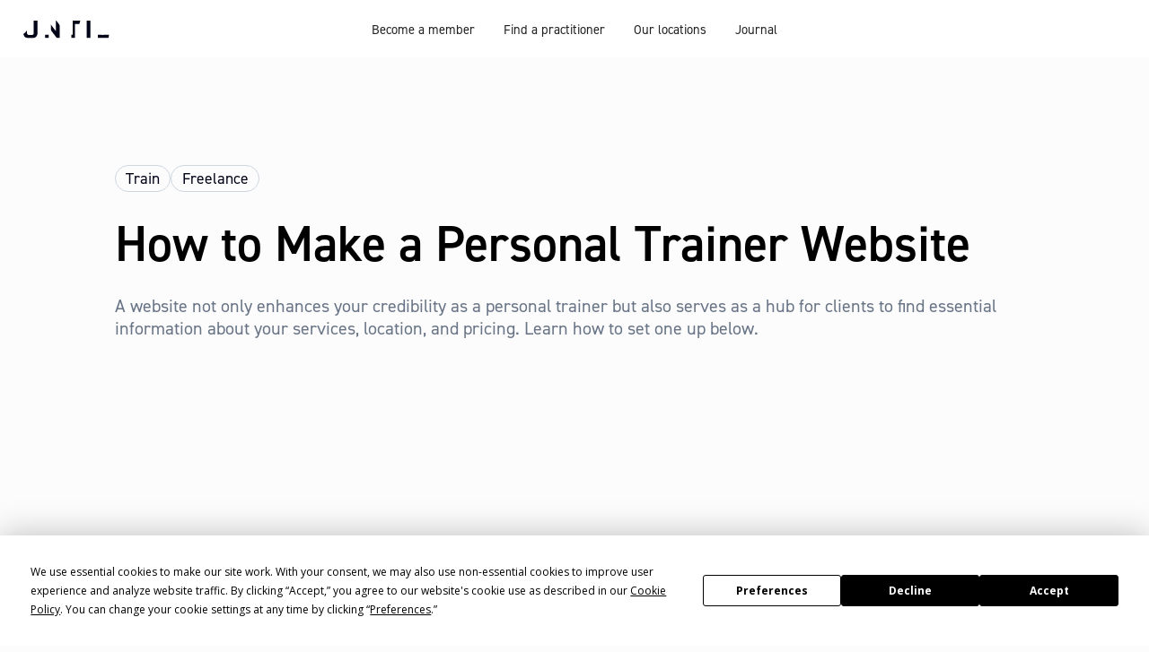

--- FILE ---
content_type: text/html
request_url: https://www.until.co.uk/journal-posts/how-to-make-a-personal-trainer-website
body_size: 16620
content:
<!DOCTYPE html><!-- Last Published: Thu Dec 04 2025 14:35:01 GMT+0000 (Coordinated Universal Time) --><html data-wf-domain="www.until.co.uk" data-wf-page="6479c6292a756b806a0e1684" data-wf-site="6463557675a28f1b150ff1b2" data-wf-collection="6479c6292a756b806a0e1690" data-wf-item-slug="how-to-make-a-personal-trainer-website"><head><meta charset="utf-8"/><title>How to Make a Personal Trainer Website | UNTIL</title><meta content="A website enhances your credibility as a personal trainer and is another way for clients to find out about your services. Learn how to set one up here." name="description"/><meta content="How to Make a Personal Trainer Website | UNTIL" property="og:title"/><meta content="A website enhances your credibility as a personal trainer and is another way for clients to find out about your services. Learn how to set one up here." property="og:description"/><meta content="https://cdn.prod.website-files.com/64649432a9fa6bf423043c60/65324f6ab94c8eb7949bc855_0I8A5935%20(1).png" property="og:image"/><meta content="How to Make a Personal Trainer Website | UNTIL" property="twitter:title"/><meta content="A website enhances your credibility as a personal trainer and is another way for clients to find out about your services. Learn how to set one up here." property="twitter:description"/><meta content="https://cdn.prod.website-files.com/64649432a9fa6bf423043c60/65324f6ab94c8eb7949bc855_0I8A5935%20(1).png" property="twitter:image"/><meta property="og:type" content="website"/><meta content="summary_large_image" name="twitter:card"/><meta content="width=device-width, initial-scale=1" name="viewport"/><meta content="kLZSg0Z_aEZ4WZP6iOoOWrfPRWS5vVz_qxmBzO6IsBw" name="google-site-verification"/><link href="https://cdn.prod.website-files.com/6463557675a28f1b150ff1b2/css/until-2023.webflow.shared.f110edeeb.css" rel="stylesheet" type="text/css"/><link href="https://fonts.googleapis.com" rel="preconnect"/><link href="https://fonts.gstatic.com" rel="preconnect" crossorigin="anonymous"/><script src="https://ajax.googleapis.com/ajax/libs/webfont/1.6.26/webfont.js" type="text/javascript"></script><script type="text/javascript">WebFont.load({  google: {    families: ["Open Sans:300,300italic,400,400italic,600,600italic,700,700italic,800,800italic","Merriweather:300,300italic,400,400italic,700,700italic,900,900italic"]  }});</script><script src="https://use.typekit.net/ytt6sfw.js" type="text/javascript"></script><script type="text/javascript">try{Typekit.load();}catch(e){}</script><script type="text/javascript">!function(o,c){var n=c.documentElement,t=" w-mod-";n.className+=t+"js",("ontouchstart"in o||o.DocumentTouch&&c instanceof DocumentTouch)&&(n.className+=t+"touch")}(window,document);</script><link href="https://cdn.prod.website-files.com/6463557675a28f1b150ff1b2/653005b7d7f3572190e237cb_UNTIL%20-%20FAVI2.png" rel="shortcut icon" type="image/x-icon"/><link href="https://cdn.prod.website-files.com/6463557675a28f1b150ff1b2/6530047c2aeac1c9e8a64500_Until%20-%20web.png" rel="apple-touch-icon"/><link href="https://www.until.co.uk/journal-posts/how-to-make-a-personal-trainer-website" rel="canonical"/><!-- Termly Install consent banner -->
<script src="https://app.termly.io/resource-blocker/5aa8c64f-3ea4-4963-8c4f-79f918d5c75a"></script>

<script src="https://app.termly.io/resource-blocker/4216946"></script>

<!-- Termly Embed preference center link -->
<a href="#" class="termly-display-preferences">Consent Preferences</a>


<!-- Google Tag Manager -->
<script>(function(w,d,s,l,i){w[l]=w[l]||[];w[l].push({'gtm.start':
new Date().getTime(),event:'gtm.js'});var f=d.getElementsByTagName(s)[0],
j=d.createElement(s),dl=l!='dataLayer'?'&l='+l:'';j.async=true;j.src=
'https://www.googletagmanager.com/gtm.js?id='+i+dl;f.parentNode.insertBefore(j,f);
})(window,document,'script','dataLayer','GTM-MGKRXJF');</script>
<!-- End Google Tag Manager -->


<!-- F’in sweet Webflow Hacks -->
<style>
/*The page-wrapper is initially hidden*/
.page-wrapper {
  display:none; 
}
      * {
  -webkit-font-smoothing: antialiased;
  -moz-osx-font-smoothing: grayscale;
  -o-font-smoothing: antialiased;
}
</style>
<script src="https://cdnjs.cloudflare.com/ajax/libs/js-cookie/2.2.0/js.cookie.min.js"></script>
<script>
document.addEventListener("DOMContentLoaded", function(event) { 
  // get a reference to the page wrapper
  const pageWrapper = document.querySelector(".page-wrapper");
  // get a reference to the loading wrapper
  const loadingWrapper = document.querySelector('.loader3_component');

  // get the 'seenAnimation' cookie and store in a seenAnimation variable
  const seenAnimation = Cookies.get('seenAnimation');
  // if the 'seenAnimation' cookie is undefined
  if(!seenAnimation){
    // display the loading-wrapper 
    loadingWrapper.style.display = "flex";
    // show the page-wrapper 
    // after a set duration of 3000 milliseconds
    // (the time it takes to show the loading-wrapper in this case)
    setTimeout(()=>{
      pageWrapper.style.display = "block";
    }, 1500);
    // set the 'seenAnimation' cookie 
    Cookies.set('seenAnimation', 1, { expires: 1 });
  }
  else{
    // else if the 'seenAnimation' cookie exists
    // the user has already seen the animation
    // and so
    // hide the loading-wrapper
    loadingWrapper.style.visibility = "hidden";
    // show the page-wrapper 
    pageWrapper.style.display = "block";
}

//This is for the "Clear my 24 hour cookie" button on this Hacks template
// this is not needed on your live site

  // when .clear-cookie is clicked 
  $('.clear-cookie').click(()=>{
    // remove the 'seenGif' cookie
    // the animation can now play again since
    //'seenAnimation' becomes undefined
    Cookies.remove('seenAnimation');
  });
});
</script>

<!-- Start of HubSpot Embed Code -->
<script type="text/javascript" id="hs-script-loader" async defer src="//js-eu1.hs-scripts.com/25040510.js"></script>
<!-- End of HubSpot Embed Code -->

<!-- Start VWO Async SmartCode -->
<link rel="preconnect" href="https://dev.visualwebsiteoptimizer.com" />
<script type='text/javascript' id='vwoCode'>
window._vwo_code || (function() {
var account_id=771010,
version=2.0,
settings_tolerance=2000,
hide_element='body',
hide_element_style = 'opacity:0 !important;filter:alpha(opacity=0) !important;background:none !important',
/* DO NOT EDIT BELOW THIS LINE */
f=false,w=window,d=document,v=d.querySelector('#vwoCode'),cK='_vwo_'+account_id+'_settings',cc={};try{var c=JSON.parse(localStorage.getItem('_vwo_'+account_id+'_config'));cc=c&&typeof c==='object'?c:{}}catch(e){}var stT=cc.stT==='session'?w.sessionStorage:w.localStorage;code={use_existing_jquery:function(){return typeof use_existing_jquery!=='undefined'?use_existing_jquery:undefined},library_tolerance:function(){return typeof library_tolerance!=='undefined'?library_tolerance:undefined},settings_tolerance:function(){return cc.sT||settings_tolerance},hide_element_style:function(){return'{'+(cc.hES||hide_element_style)+'}'},hide_element:function(){return typeof cc.hE==='string'?cc.hE:hide_element},getVersion:function(){return version},finish:function(){if(!f){f=true;var e=d.getElementById('_vis_opt_path_hides');if(e)e.parentNode.removeChild(e)}},finished:function(){return f},load:function(e){var t=this.getSettings(),n=d.createElement('script'),i=this;if(t){n.textContent=t;d.getElementsByTagName('head')[0].appendChild(n);if(!w.VWO||VWO.caE){stT.removeItem(cK);i.load(e)}}else{n.fetchPriority='high';n.src=e;n.type='text/javascript';n.onerror=function(){_vwo_code.finish()};d.getElementsByTagName('head')[0].appendChild(n)}},getSettings:function(){try{var e=stT.getItem(cK);if(!e){return}e=JSON.parse(e);if(Date.now()>e.e){stT.removeItem(cK);return}return e.s}catch(e){return}},init:function(){if(d.URL.indexOf('__vwo_disable__')>-1)return;var e=this.settings_tolerance();w._vwo_settings_timer=setTimeout(function(){_vwo_code.finish();stT.removeItem(cK)},e);var t=d.currentScript,n=d.createElement('style'),i=this.hide_element(),r=t&&!t.async&&i?i+this.hide_element_style():'',c=d.getElementsByTagName('head')[0];n.setAttribute('id','_vis_opt_path_hides');v&&n.setAttribute('nonce',v.nonce);n.setAttribute('type','text/css');if(n.styleSheet)n.styleSheet.cssText=r;else n.appendChild(d.createTextNode(r));c.appendChild(n);this.load('https://dev.visualwebsiteoptimizer.com/j.php?a='+account_id+'&u='+encodeURIComponent(d.URL)+'&vn='+version)}};w._vwo_code=code;code.init();})();
</script>
<!-- End VWO Async SmartCode -->

<script src="https://cdn.prod.website-files.com/6463557675a28f1b150ff1b2%2F6544eda5f000985a163a8687%2F67aa0c171d0792179d3a56dc%2Ffinsweetcomponentsconfig-1.0.2.js" type="module" async="" siteId="6463557675a28f1b150ff1b2" finsweet="components"></script></head><body><div fs-scrolldisable-element="when-visible" class="loader3_component"><div class="loader3_content-wrapper"><img src="https://cdn.prod.website-files.com/6463557675a28f1b150ff1b2/6463ae1d93ff840c60863b13_Until%20white.svg" loading="lazy" alt="" class="loader3_image"/><div class="loader3_image-overlay"></div></div><div class="loader3_background"></div></div><div class="page-wrapper"><div class="global-styles w-embed"><style>

/* Focus state style for keyboard navigation for the focusable elements */
*[tabindex]:focus-visible,
  input[type="file"]:focus-visible {
   outline: 0.125rem solid #4d65ff;
   outline-offset: 0.125rem;
}

/* Get rid of top margin on first element in any rich text element */
.w-richtext > :not(div):first-child, .w-richtext > div:first-child > :first-child {
  margin-top: 0 !important;
}

/* Get rid of bottom margin on last element in any rich text element */
.w-richtext>:last-child, .w-richtext ol li:last-child, .w-richtext ul li:last-child {
	margin-bottom: 0 !important;
}

/* Prevent all click and hover interaction with an element */
.pointer-events-off {
	pointer-events: none;
}

/* Enables all click and hover interaction with an element */
.pointer-events-on {
  pointer-events: auto;
}

/* Create a class of .div-square which maintains a 1:1 dimension of a div */
.div-square::after {
	content: "";
	display: block;
	padding-bottom: 100%;
}

/* Make sure containers never lose their center alignment */
.container-medium,.container-small, .container-large {
	margin-right: auto !important;
  margin-left: auto !important;
}

/* 
Make the following elements inherit typography styles from the parent and not have hardcoded values. 
Important: You will not be able to style for example "All Links" in Designer with this CSS applied.
Uncomment this CSS to use it in the project. Leave this message for future hand-off.
*/
/*
a,
.w-input,
.w-select,
.w-tab-link,
.w-nav-link,
.w-dropdown-btn,
.w-dropdown-toggle,
.w-dropdown-link {
  color: inherit;
  text-decoration: inherit;
  font-size: inherit;
}
*/

/* Apply "..." after 3 lines of text */
.text-style-3lines {
	display: -webkit-box;
	overflow: hidden;
	-webkit-line-clamp: 3;
	-webkit-box-orient: vertical;
}

/* Apply "..." after 2 lines of text */
.text-style-2lines {
	display: -webkit-box;
	overflow: hidden;
	-webkit-line-clamp: 2;
	-webkit-box-orient: vertical;
}

/* Adds inline flex display */
.display-inlineflex {
  display: inline-flex;
}

/* These classes are never overwritten */
.hide {
  display: none !important;
}

@media screen and (max-width: 991px) {
    .hide, .hide-tablet {
        display: none !important;
    }
}
  @media screen and (max-width: 767px) {
    .hide-mobile-landscape{
      display: none !important;
    }
}
  @media screen and (max-width: 479px) {
    .hide-mobile{
      display: none !important;
    }
}
 
.margin-0 {
  margin: 0rem !important;
}
  
.padding-0 {
  padding: 0rem !important;
}

.spacing-clean {
padding: 0rem !important;
margin: 0rem !important;
}

.margin-top {
  margin-right: 0rem !important;
  margin-bottom: 0rem !important;
  margin-left: 0rem !important;
}

.padding-top {
  padding-right: 0rem !important;
  padding-bottom: 0rem !important;
  padding-left: 0rem !important;
}
  
.margin-right {
  margin-top: 0rem !important;
  margin-bottom: 0rem !important;
  margin-left: 0rem !important;
}

.padding-right {
  padding-top: 0rem !important;
  padding-bottom: 0rem !important;
  padding-left: 0rem !important;
}

.margin-bottom {
  margin-top: 0rem !important;
  margin-right: 0rem !important;
  margin-left: 0rem !important;
}

.padding-bottom {
  padding-top: 0rem !important;
  padding-right: 0rem !important;
  padding-left: 0rem !important;
}

.margin-left {
  margin-top: 0rem !important;
  margin-right: 0rem !important;
  margin-bottom: 0rem !important;
}
  
.padding-left {
  padding-top: 0rem !important;
  padding-right: 0rem !important;
  padding-bottom: 0rem !important;
}
  
.margin-horizontal {
  margin-top: 0rem !important;
  margin-bottom: 0rem !important;
}

.padding-horizontal {
  padding-top: 0rem !important;
  padding-bottom: 0rem !important;
}

.margin-vertical {
  margin-right: 0rem !important;
  margin-left: 0rem !important;
}
  
.padding-vertical {
  padding-right: 0rem !important;
  padding-left: 0rem !important;
}

/* Apply "..." at 100% width */
.truncate-width { 
		width: 100%; 
    white-space: nowrap; 
    overflow: hidden; 
    text-overflow: ellipsis; 
}
/* Removes native scrollbar */
.no-scrollbar {
    -ms-overflow-style: none;
    overflow: -moz-scrollbars-none; 
}

.no-scrollbar::-webkit-scrollbar {
    display: none;
}

.social-share-btn {
    display: block;
    padding: 5px 15px;
    font-size: 14px;
    line-height: 22px;
    text-decoration: none;
    background-position: 50% 50%;
    background-size: 18px;
    background-repeat: no-repeat;
    background-attachment: scroll;
    color: transparent;
    width: 34px;
    height: 34px;
    border-style: solid;
    border-width: 1px;
    border-color: #1526d0;
    border-radius: 20px;
    }
    
.social-hover-btn:hover {
background-color: #E8EAFD;
}
    
.social-share-btn.fb {
    background-image: url(https://cdn.prod.website-files.com/631efaf8fddd92ed415850db/63b4561f132f6d0fb7a4e684_Facebook.svg);
    }
    
.social-share-btn.tw {
  background-image: url(https://cdn.prod.website-files.com/631efaf8fddd92ed415850db/63b4561fa2d921dbea4d4bdb_Twitter.svg);
  }
  
  .social-share-btn.lnk {
  background-image: url(https://cdn.prod.website-files.com/631efaf8fddd92ed415850db/63b4561fd051419cfbab76d2_LinkedIn.svg);
  }
  
  .line-clamp {
  display: -webkit-box;
  -webkit-line-clamp: 2;
  -webkit-box-orient: vertical;  
  overflow: hidden;
}

.termly-display-preferences {
    display: none !important;
}

</style></div><div data-animation="default" class="navbar-2 w-nav" data-easing2="ease" data-easing="ease" data-collapse="medium" data-w-id="2a86825b-a755-bdfe-d500-7597f8e8f7bc" role="banner" data-duration="400" data-doc-height="1"><div class="navbar1_container"><a href="/" class="navbar1_logo-link w-nav-brand"><img src="https://cdn.prod.website-files.com/6463557675a28f1b150ff1b2/64637b3836f81f87d94f3605_Logo.svg" loading="lazy" alt=""/></a><nav role="navigation" class="navbar1_menu w-nav-menu"><div class="navbar1_right"><div data-hover="true" data-delay="300" data-w-id="33c8572f-0a24-273a-1621-919282af1c2e" class="navbar6_menu-dropdown w-dropdown"><div class="navbar6_dropdown-toggle hide w-dropdown-toggle"><div class="dropdown-icon w-embed"><svg width=" 100%" height=" 100%" viewBox="0 0 16 16" fill="none" xmlns="http://www.w3.org/2000/svg">
<path fill-rule="evenodd" clip-rule="evenodd" d="M2.55806 6.29544C2.46043 6.19781 2.46043 6.03952 2.55806 5.94189L3.44195 5.058C3.53958 4.96037 3.69787 4.96037 3.7955 5.058L8.00001 9.26251L12.2045 5.058C12.3021 4.96037 12.4604 4.96037 12.5581 5.058L13.4419 5.94189C13.5396 6.03952 13.5396 6.19781 13.4419 6.29544L8.17678 11.5606C8.07915 11.6582 7.92086 11.6582 7.82323 11.5606L2.55806 6.29544Z" fill="currentColor"/>
</svg></div><div>Our Services</div></div><nav class="navbar6_dropdown-list w-dropdown-list"><div class="navbar6_container"><div class="navbar6_dropdown-content"><div class="navbar6_dropdown-content-left"><div id="w-node-_4191598b-71f8-31ee-e41a-50aa332bb9f5-f8e8f7bc" class="memberships_dropdown-link-list is-dropdown-info hide-tablet"><div class="margin-bottom margin-small"><div class="margin-bottom margin-xsmall"><div class="margin-bottom margin-xsmall"><div class="heading-style-caption is-small-caption">Unlock your full potential</div></div><div class="heading-style-h5">Science-backed recovery treatments</div></div></div></div><div id="w-node-_9ae35033-f4dc-5bce-1d86-83230eea21ee-f8e8f7bc" class="navbar-services-list-wrapper w-dyn-list"><div class="w-dyn-empty"><div>No items found.</div></div></div><div id="w-node-_9ae35033-f4dc-5bce-1d86-83230eea21e7-f8e8f7bc" class="memberships_dropdown-link-list is-dropdown-info hide-tablet"></div></div></div></div></nav></div><a href="/members" class="navbar1_link w-nav-link">Become a member</a><a href="/health-concierge/client-page" class="navbar1_link w-nav-link">Find a practitioner</a><a href="/locations" class="navbar1_link w-nav-link">Our locations</a><a href="/journal" class="navbar1_link w-nav-link">Journal</a><a href="/find-your-pro" class="navbar1_link hide w-nav-link">Find a practitioner</a><div class="navbar1_menu-buttons"></div></div></nav><a href="/old-home" class="navbar1_logo-link-copy w-nav-brand"><img src="https://cdn.prod.website-files.com/6463557675a28f1b150ff1b2/64637b3836f81f87d94f3605_Logo.svg" loading="lazy" alt=""/></a><div class="navbar1_menu-button w-nav-button"><div class="menu-icon1"><div class="menu-icon1_line-top"></div><div class="menu-icon1_line-middle"><div class="menu-icon_line-middle-inner"></div></div><div class="menu-icon1_line-bottom"></div></div></div></div></div><main class="main-wrapper"><header class="section_blog-post4"><div class="padding-global"><div class="container-large"><div class="padding-section-xs"><div class="margin-bottom margin-large"><div class="max-width-xlarge"><div class="blog-post4_header"><div class="margin-bottom margin-small"><div class="w-dyn-list"><div fs-cmsnest-collection="categories" fs-cmsnest-element="template-reference" role="list" class="collection-list-4 w-dyn-items"><div role="listitem" class="w-dyn-item"><a href="/categories/train" class="w-inline-block"><div class="pill is-journal-pill is-big-jounral--pill">Train</div></a></div><div role="listitem" class="w-dyn-item"><a href="/categories/freelance" class="w-inline-block"><div class="pill is-journal-pill is-big-jounral--pill">Freelance</div></a></div></div></div></div><div class="blog-post4_title-wrapper"><div class="margin-bottom margin-small"><h1 class="heading-12">How to Make a Personal Trainer Website</h1></div><p class="text-size-medium">A website not only enhances your credibility as a personal trainer but also serves as a hub for clients to find essential information about your services, location, and pricing. Learn how to set one up below. </p></div></div></div></div><div class="blog-post4_image-wrapper"><img src="https://cdn.prod.website-files.com/64649432a9fa6bf423043c60/65324f6ab94c8eb7949bc855_0I8A5935%20(1).png" loading="lazy" alt="" sizes="100vw" srcset="https://cdn.prod.website-files.com/64649432a9fa6bf423043c60/65324f6ab94c8eb7949bc855_0I8A5935%20(1)-p-500.png 500w, https://cdn.prod.website-files.com/64649432a9fa6bf423043c60/65324f6ab94c8eb7949bc855_0I8A5935%20(1)-p-800.png 800w, https://cdn.prod.website-files.com/64649432a9fa6bf423043c60/65324f6ab94c8eb7949bc855_0I8A5935%20(1)-p-1080.png 1080w, https://cdn.prod.website-files.com/64649432a9fa6bf423043c60/65324f6ab94c8eb7949bc855_0I8A5935%20(1).png 1368w" class="blog-post4_image"/></div></div></div><div class="container-medium"><div><div class="blog-post4_content-top"><div class="blog-post4_author-wrapper"><img src="https://cdn.prod.website-files.com/64649432a9fa6bf423043c60/662a05f0b943c6a5bce77d36_staff-will-harvey.jpg" loading="lazy" alt="" sizes="100vw" srcset="https://cdn.prod.website-files.com/64649432a9fa6bf423043c60/662a05f0b943c6a5bce77d36_staff-will-harvey-p-500.jpg 500w, https://cdn.prod.website-files.com/64649432a9fa6bf423043c60/662a05f0b943c6a5bce77d36_staff-will-harvey-p-800.jpg 800w, https://cdn.prod.website-files.com/64649432a9fa6bf423043c60/662a05f0b943c6a5bce77d36_staff-will-harvey.jpg 906w" class="mug-shot"/><div class="margin-right margin-xlarge"><div class="margin-bottom margin-xxsmall text-color-graymodern600">Written by</div><div class="journal-date text-color-black">Will Harvey</div></div><div class="margin-right margin-small"><div class="margin-bottom margin-xxsmall text-color-graymodern600">Published on</div><div class="journal-date text-color-black">October 19, 2023</div></div></div><div class="socials-block"><div class="_w-inline-block-2 w-embed"><a class="w-inline-block social-share-btn lnk" href="http://www.linkedin.com/shareArticle?mini=true&url=&title=&summary=&source=" target="_blank" title="Share on LinkedIn" onclick="window.open('http://www.linkedin.com/shareArticle?mini=true&url=' + encodeURIComponent(document.URL) + '&title=' + encodeURIComponent(document.title)); return false;">share</a></div><div class="_w-inline-block-2 w-embed"><a class="w-inline-block social-share-btn tw" href="https://twitter.com/intent/tweet?" target="_blank" title="Tweet" onclick="window.open('https://twitter.com/intent/tweet?text=' + encodeURIComponent(document.title) + ':%20 ' + encodeURIComponent(document.URL)); return false;">Tweet</a></div><div class="_w-inline-block-2 w-embed"><a class="w-inline-block social-share-btn fb" href="https://www.facebook.com/sharer/sharer.php?u=&t=" title="Share on Facebook" target="_blank" onclick="window.open('https://www.facebook.com/sharer/sharer.php?u=' + encodeURIComponent(document.URL) + '&t=' + encodeURIComponent(document.URL)); return false;">Share</a></div></div></div><div class="blog-post4_content-wrapper"><div class="blog-post4_content"><div class="container-large-6 hide"><div class="padding-section-small"><div class="w-layout-grid cta45_component"><div class="cta45_card"><div class="cta45_content"><div class="max-width-large"><div class="margin-bottom"><h4>Heading</h4></div></div></div><div class="cta45_button-row"><a href="#" class="button w-button">Find out more</a></div></div></div></div></div><div class="text-rich-text w-richtext"><p>Without a website, you risk missing out on attracting new clients and growing your business to its full potential. The good news is that it can be quick, easy and not very expensive to set one up.<br/></p><p>While you may need support from a professional to build a more complex site, most personal trainers will be able to set up a basic website themselves that does all they need it to do. Follow our step by step guide to get started setting up your personal trainer website. </p><h2>What We&#x27;ll Cover</h2><ul role="list"><li><a href="#register-domain-name">Step 1: Register a Domain Name</a></li><li><a href="#find-a-host">Step 2: Find a Host</a></li><li><a href="#choose-website-builder">Step 3: Choose a Website Builder (CMS)</a></li><li><a href="#build-out-pages">Step 4: Build Out Your Pages and Content</a></li><li><a href="#promote-website">Step 5: Promote Your Website</a><br/></li></ul><div class="w-embed"><h2 id="register-domain-name">Step 1: Register a Domain Name</h2></div><p>Before diving into building a website you need to secure your unique domain name, which is the address that people will type in to find you on the web. Once you&#x27;ve chosen a domain name it isn&#x27;t advisable to change it (unless you absolutely have to), so choose carefully. It should represent your brand and identify, but also be easy to find and promote.</p><p>Often, your domain name will be your <a href="https://www.until.co.uk/journal-posts/personal-trainer-business-names">PT business name</a> or a close alternative - aim for something succinct that will be easy for people to remember. If the .com version isn’t available for the name you want, you could try to see if a different extension is, such as .co.uk or even .fitness or .training. </p><p>Early registration is essential to secure the name that you want, and you can do this through popular domain registrars such as:</p><ul role="list"><li><a href="https://www.123-reg.co.uk/">123 Reg</a></li><li><a href="https://www.godaddy.com/en-uk">Go Daddy</a></li><li><a href="https://www.namecheap.com/">Namecheap</a></li></ul><p>There are plenty of other domain registrars out there too. Some offer specific deals for new customers, and some registrars offer domain and hosting services bundled together at a discounted rate. So it’s worth searching around first to find the right deal for you.  When comparing prices, always check the renewal price too, since you&#x27;ll need to continuously renew your domain name to retain ownership of it. <br/></p><div class="w-embed"><h2 id="find-a-host">Step 2: Find a Host</h2></div><p>Hosting is where your website lives on the internet. It’s important to find a reliable hosting provider, as this will affect how customers can access your site. Some popular hosting providers include:</p><ul role="list"><li><a href="https://www.siteground.co.uk/">Siteground</a></li><li><a href="https://kinsta.com/">Kinsta</a></li><li><a href="https://www.bluehost.com/">Bluehost</a></li></ul><p>But there are plenty of others too, so it&#x27;s worth shopping around. </p><p>Again, with many hosting providers you can register your domain name with them too - so you might want to address step 1 and step 2 all in one go, with the same provider. <br/></p><p>When looking for a good website host consider fast loading speed, high up-time and their reputation for customer service. If things go wrong you want to know that they have technical support available for you to reach out to. <br/></p><div class="w-embed"><h2 id="choose-website-builder">Step 3: Choose a Website Builder (CMS)</h2></div><p>A CMS (content management system), or website builder, simplifies the process of building a website, especially for beginners. Many of them are designed for people to be able to build websites without highly technical knowledge, such as coding. <br/></p><p>Typically, within your CMS you’ll choose a pre-made template to work with and then you’ll be able to customise things such as the colour scheme, images and content across all of the pages. You’ll need to spend a little bit of time learning how to use whichever platform you choose, though this will be nothing compared to learning how to code and build your website from scratch. <br/></p><p>Here are some popular website builders that you can get started with: </p><ul role="list"><li><a href="https://www.wix.com/">Wix</a></li><li><a href="https://en-gb.wordpress.org/">Wordpress</a></li><li><a href="https://www.squarespace.com/">Squarespace</a></li></ul><p>Consider your needs and whether you want a pre-built template or a completely custom design. If it’s the latter, you might want to consult the services of a freelance web developer or web design agency. <br/></p><div class="w-embed"><h2 id="build-out-pages">Step 4: Build Out Your Pages and Content</h2></div><p>Once you’ve got a template ready to work with, start building up the content on your site by creating key pages. The pages you choose to build on your website will depend on what you need to display, though these are a good place to start: <br/></p><h3>Homepage</h3><ul role="list"><li>Introduction: A brief welcome and introduction to yourself</li><li>Hero Image/Video: A visually appealing image or video showcasing you in action or clients achieving fitness goals.</li><li>Call-to-Action (CTA): Encourage visitors to explore services, learn more about you, or contact for inquiries.</li></ul><h3>Services</h3><ul role="list"><li>List of Services: Clearly outline the types of training or fitness programs you offer. If you offer different services, you might want to have separate pages for each. </li><li>Benefits: Explain the benefits of each service and how it can help clients achieve their fitness goals.</li><li>Packages and Pricing: Provide information on different packages and pricing plans.</li></ul><h3>About</h3><ul role="list"><li>Your Story: Share your background, experience, and passion for fitness.</li><li>Qualifications and Certifications: Highlight relevant certifications, education, and any notable achievements.</li><li>Philosophy: Describe your approach to fitness and training.</li></ul><h3>Contact</h3><ul role="list"><li>Contact Information: Include a contact form, email address, phone number, and location (if applicable).</li><li>Social Media Links: Connect visitors to your social media profiles to offer them another way to get in touch.</li></ul><h3>Blog</h3><ul role="list"><li>Fitness Tips: Share valuable fitness tips, workout routines, and nutrition advice.</li><li>Client Success Stories: Feature success stories and testimonials from satisfied clients.</li><li>News in the Fitness Industry: Share insights on the latest trends, research, or news in the fitness world.</li></ul><figure style="max-width:2860pxpx" class="w-richtext-align-fullwidth w-richtext-figure-type-image"><a href="https://jn1performance.com/" target="_blank" class="w-inline-block"><div><img src="https://cdn.prod.website-files.com/64649432a9fa6bf423043c60/679cb947424e2e3c24acdd38_679cb92abd93c43682518a4d_Screenshot%25202025-01-31%2520at%252011.49.37.png" loading="lazy" alt="Example of personal trainer website"/></div></a></figure><p>‍<br/></p><div class="w-embed"><h2 id="promote-website">Step 5: Promote Your Website</h2></div><p>Building your website is just the beginning. The next step is to get traffic to it, which you can achieve by promoting your website through various channels:<br/></p><h3>Social Media</h3><ul role="list"><li>Include a link to your website on all of your social media channels, in your bio and within posts where relevant. </li><li>In your social media posts focus on visual content showcasing workout routines, client transformations, and health tips. Engage with your audience by asking questions, running polls, and sharing success stories. Consistency is key, so post regularly and use relevant hashtags. This will help you win new personal training clients and <a href="https://www.until.co.uk/journal-posts/motivate-your-personal-training-clients-6-proven-strategies">keep your current clients motivated</a>. </li></ul><p>Learn more about <a href="https://www.until.co.uk/journal-posts/personal-trainer-social-media-marketing">Personal Trainer Social Media Marketing</a> here.</p><h3>SEO</h3><ul role="list"><li>Optimise your website with relevant keywords like &quot;personal training,&quot; &quot;fitness coach,&quot; etc. Create quality content such as blog posts, videos, and client testimonials. Build backlinks from reputable fitness websites and directories.</li><li>Create a <a href="https://www.google.com/intl/en_uk/business/">Google Business Profile</a> (Google Maps listing) and populate this with information about your business such as your name, address, phone number and website link. This will help you to show up in local searches. </li></ul><p>‍</p><p>Read more in our <a href="https://www.until.co.uk/journal-posts/personal-trainer-seo-guide">SEO for Personal Trainers Guide</a>.</p><h3>PPC (Pay-Per-Click)</h3><ul role="list"><li>Use targeted ads on platforms like Google Ads and social media, such as Facebook, Instagram and TikTok. Create compelling ad copy with a strong call-to-action. Target specific demographics, locations, and interests to reach your ideal clients. Monitor and adjust your campaigns based on performance.</li></ul><h3>Word of Mouth</h3><ul role="list"><li>Encourage satisfied clients to leave reviews on your website, Google Business Profile, and other relevant platforms. Offer referral incentives to existing clients who bring in new business. Networking with other fitness professionals can also lead to word-of-mouth referrals.</li></ul><h3>Business Cards</h3><ul role="list"><li>Business cards may seem old-fashioned, but they&#x27;re still effective. Ensure your cards are visually appealing, with your name, contact information, and a brief tagline. Include a QR code linking to your website or social media for easy access to more information.</li></ul><p>If you&#x27;re interested in learning more about the different ways to grow your personal training business on and off-line, check out our other guides too: </p><ul role="list"><li><a href="https://www.until.co.uk/journal-posts/personal-trainer-marketing-how-to-grow-your-pt-business">Personal Trainer Marketing: How to Grow Your Business</a></li><li><a href="https://www.until.co.uk/journal-posts/10-ways-to-get-clients-as-a-personal-trainer-or-coach">10 Proven Ways to Find New Clients as a PT</a> </li><li><a href="https://www.until.co.uk/journal-posts/how-to-create-a-personal-trainer-business-plan">How to Create a Personal Trainer Business Plan</a></li></ul><h2>Join the UNTIL Community</h2><p>Join the UNTIL Community and take your personal training business to the next level. UNTIL offers premium, fully-equipped training spaces for personal trainers to rent, providing a professional environment to coach clients without the hassle of managing a facility. </p><p>Beyond just a space, you’ll join a network of like-minded fitness professionals, helping you grow your business while maintaining flexibility. Secure a dedicated space to train your clients and enhance your online presence with UNTIL. <a target="_new" href="https://www.until.co.uk/">Apply now</a>.</p></div></div><div class="blog-post4_right-column"><div class="margin-bottom margin-medium"><div class="blog-post4_newsletter_consumer"><div class="margin-bottom margin-small"><div class="heading-style-h3">Ready to grow your BUSINESS?</div></div><div class="margin-bottom"><div class="button-group"><a href="/apply-now-typeform" class="button is-small w-button">Apply now</a><a href="/memberships" class="button is-secondary is-small w-button">View memberships</a></div></div></div></div><div class="related-posts-column-right"><div class="margin-bottom margin-xsmall"><p class="heading-style-caption is-small-caption">Recommended Posts<a href="https://origympersonaltrainercourses.co.uk/blog/pt-business-no-money"><br/></a></p></div><div class="w-dyn-list"><div role="list" class="blog-list-column w-dyn-items"><div id="w-node-_1e4823a1-3058-da8b-7327-6ac57c281f9a-6a0e1684" role="listitem" class="w-dyn-item"><div class="blog35_item"><a href="/journal-posts/practical-tips-for-a-seamless-transition-to-your-new-business" class="blog35_item-link w-inline-block"><div class="blog35_item-content"><div class="blog-item-column"><div class="blog35_title-wrapper"><h3 class="heading-style-h6 text-weight-semibold">Part 4: Practical Tips for a Seamless Transition to Your New Business</h3></div><div class="button is-link is-icon"><div>Read more</div><div class="icon-button-wrapper"><div class="icon-embed-xxsmall w-embed"><svg width="16" height="16" viewBox="0 0 16 16" fill="none" xmlns="http://www.w3.org/2000/svg">
<path d="M6 3L11 8L6 13" stroke="CurrentColor" stroke-width="1.5"/>
</svg></div></div></div></div></div></a></div></div><div id="w-node-_1e4823a1-3058-da8b-7327-6ac57c281f9a-6a0e1684" role="listitem" class="w-dyn-item"><div class="blog35_item"><a href="/journal-posts/your-legal-toolkit-defending-against-restrictive-covenants" class="blog35_item-link w-inline-block"><div class="blog35_item-content"><div class="blog-item-column"><div class="blog35_title-wrapper"><h3 class="heading-style-h6 text-weight-semibold">Part 3: Your Legal Toolkit: Defending Against Restrictive Covenants</h3></div><div class="button is-link is-icon"><div>Read more</div><div class="icon-button-wrapper"><div class="icon-embed-xxsmall w-embed"><svg width="16" height="16" viewBox="0 0 16 16" fill="none" xmlns="http://www.w3.org/2000/svg">
<path d="M6 3L11 8L6 13" stroke="CurrentColor" stroke-width="1.5"/>
</svg></div></div></div></div></div></a></div></div><div id="w-node-_1e4823a1-3058-da8b-7327-6ac57c281f9a-6a0e1684" role="listitem" class="w-dyn-item"><div class="blog35_item"><a href="/journal-posts/timeline-your-first-steps-when-facing-a-cease-and-desist-letter" class="blog35_item-link w-inline-block"><div class="blog35_item-content"><div class="blog-item-column"><div class="blog35_title-wrapper"><h3 class="heading-style-h6 text-weight-semibold">Part 2: Timeline: Your First Steps When Facing a Cease and Desist Letter</h3></div><div class="button is-link is-icon"><div>Read more</div><div class="icon-button-wrapper"><div class="icon-embed-xxsmall w-embed"><svg width="16" height="16" viewBox="0 0 16 16" fill="none" xmlns="http://www.w3.org/2000/svg">
<path d="M6 3L11 8L6 13" stroke="CurrentColor" stroke-width="1.5"/>
</svg></div></div></div></div></div></a></div></div></div></div></div></div></div></div></div></div></header><section class="section_blog-post4-related background-color-gray"><div class="padding-global"><div class="container-large"><div class="padding-section-large"><div class="blog-post4-related_component"><div class="margin-bottom margin-large"><div class="blog-post4-related_heading-wrapper"><div id="w-node-d73bc443-54fa-9900-b108-2299753f6402-6a0e1684" class="blog-post4-related_heading"><div class="margin-bottom margin-0"><h2 class="heading margin-0">Other posts</h2></div></div><a href="#" class="blog68_button-wrapper w-inline-block"><div class="button is-link is-icon"><div class="text-size-medium">View all</div><div class="icon-button-wrapper"><div class="icon-embed-xxsmall w-embed"><svg width="16" height="16" viewBox="0 0 16 16" fill="none" xmlns="http://www.w3.org/2000/svg">
<path d="M6 3L11 8L6 13" stroke="CurrentColor" stroke-width="1.5"/>
</svg></div></div></div></a></div></div><div class="w-dyn-list"><div fs-cmsnest-element="list" fs-cmsload-element="list" fs-cmsload-mode="infinite" role="list" class="blog44_list w-dyn-items"><div id="w-node-fed4dd3d-0359-5e2e-f1f4-cabc3f764b93-6a0e1684" role="listitem" class="w-dyn-item"><div class="blog35_item"><div class="blog35_item-link"><div class="margin-bottom margin-tiny"><a href="/journal-posts/rucking---the-physical-benefits" class="blog35_image-wrapper w-inline-block"><img src="https://cdn.prod.website-files.com/64649432a9fa6bf423043c60/682f109d89f62a48f4b90c2e_Rucking.webp" loading="lazy" alt="Why Every Personal Trainer Should Understand Rucking" sizes="100vw" srcset="https://cdn.prod.website-files.com/64649432a9fa6bf423043c60/682f109d89f62a48f4b90c2e_Rucking-p-500.webp 500w, https://cdn.prod.website-files.com/64649432a9fa6bf423043c60/682f109d89f62a48f4b90c2e_Rucking-p-800.webp 800w, https://cdn.prod.website-files.com/64649432a9fa6bf423043c60/682f109d89f62a48f4b90c2e_Rucking-p-1080.webp 1080w, https://cdn.prod.website-files.com/64649432a9fa6bf423043c60/682f109d89f62a48f4b90c2e_Rucking-p-1600.webp 1600w, https://cdn.prod.website-files.com/64649432a9fa6bf423043c60/682f109d89f62a48f4b90c2e_Rucking.webp 1800w" class="blog35_image"/></a></div><div class="blog35_item-content"><div class="blog35_item-content-top"><div fs-cmsnest-collection="categories" fs-cmsnest-element="nest-target" class="blog35_category-wrapper"><div class="w-dyn-list"><div role="list" class="pills-wrapper w-dyn-items"><div role="listitem" class="w-dyn-item"><div class="pill is-journal-pill">Fitness</div></div><div role="listitem" class="w-dyn-item"><div class="pill is-journal-pill">Lifestyle</div></div></div></div></div><a href="/journal-posts/rucking---the-physical-benefits" class="journal-title-link w-inline-block"><h3 class="text-size-large">Why Every Personal Trainer Should Understand Rucking</h3></a><div>May 20, 2025</div></div></div></div></div></div><div id="w-node-fed4dd3d-0359-5e2e-f1f4-cabc3f764b93-6a0e1684" role="listitem" class="w-dyn-item"><div class="blog35_item"><div class="blog35_item-link"><div class="margin-bottom margin-tiny"><a href="/journal-posts/top-tips-for-setting-up-your-business-on-google" class="blog35_image-wrapper w-inline-block"><img src="https://cdn.prod.website-files.com/64649432a9fa6bf423043c60/67b464be5b52f47ae86ae226_Google%20image.avif" loading="lazy" alt="" class="blog35_image"/></a></div><div class="blog35_item-content"><div class="blog35_item-content-top"><div fs-cmsnest-collection="categories" fs-cmsnest-element="nest-target" class="blog35_category-wrapper"><div class="w-dyn-list"><div role="list" class="pills-wrapper w-dyn-items"><div role="listitem" class="w-dyn-item"><div class="pill is-journal-pill">Personal development</div></div></div></div></div><a href="/journal-posts/top-tips-for-setting-up-your-business-on-google" class="journal-title-link w-inline-block"><h3 class="text-size-large">Top Tips for Setting Up Your Business on Google</h3></a><div>Feb 18, 2025</div></div></div></div></div></div><div id="w-node-fed4dd3d-0359-5e2e-f1f4-cabc3f764b93-6a0e1684" role="listitem" class="w-dyn-item"><div class="blog35_item"><div class="blog35_item-link"><div class="margin-bottom margin-tiny"><a href="/journal-posts/aesthetic-medicine-qualifications" class="blog35_image-wrapper w-inline-block"><img src="https://cdn.prod.website-files.com/64649432a9fa6bf423043c60/679cf00d74c9922b00204733_injectable%20treatment.png" loading="lazy" alt="" sizes="100vw" srcset="https://cdn.prod.website-files.com/64649432a9fa6bf423043c60/679cf00d74c9922b00204733_injectable%20treatment-p-500.png 500w, https://cdn.prod.website-files.com/64649432a9fa6bf423043c60/679cf00d74c9922b00204733_injectable%20treatment-p-800.png 800w, https://cdn.prod.website-files.com/64649432a9fa6bf423043c60/679cf00d74c9922b00204733_injectable%20treatment-p-1080.png 1080w, https://cdn.prod.website-files.com/64649432a9fa6bf423043c60/679cf00d74c9922b00204733_injectable%20treatment.png 1200w" class="blog35_image"/></a></div><div class="blog35_item-content"><div class="blog35_item-content-top"><div fs-cmsnest-collection="categories" fs-cmsnest-element="nest-target" class="blog35_category-wrapper"><div class="w-dyn-list"><div role="list" class="pills-wrapper w-dyn-items"><div role="listitem" class="w-dyn-item"><div class="pill is-journal-pill">Treat</div></div></div></div></div><a href="/journal-posts/aesthetic-medicine-qualifications" class="journal-title-link w-inline-block"><h3 class="text-size-large">Do you need a Level 7 to practice aesthetic medicine?</h3></a><div>Jan 31, 2025</div></div></div></div></div></div></div></div></div></div></div></div></section></main><div class="footer"><footer class="footer5_component"><div class="padding-global"><div class="container-large"><div class="margin-bottom margin-small"><div class="footer5_never-stop"><img src="https://cdn.prod.website-files.com/6463557675a28f1b150ff1b2/64636d68e037bad6553e1f24_Never-stop.svg" loading="lazy" alt="" class="never-stop_img"/></div></div></div></div></footer><section data-w-id="b817adc2-6675-652e-07a0-3195babf7994" class="section_banner12 hide-mobile-portrait"><div class="banner12_component"><div class="banner12_inner-wrapper"><div class="banner12_marquee"><div class="banner12_text-wrapper"><div class="banner12_text">Acupuncturists</div></div><div class="banner12_text-wrapper"><div class="banner12_text">Osteopaths</div></div><div class="banner12_text-wrapper hide-tablet"><div class="banner12_text">Business Coaches</div></div><div class="banner12_text-wrapper hide-tablet"><div class="banner12_text">Chiropractors</div></div><div class="banner12_text-wrapper hide-tablet"><div class="banner12_text">Personal Trainers</div></div><div class="banner12_text-wrapper hide-tablet"><div class="banner12_text">Doctors</div></div><div class="banner12_text-wrapper hide-tablet"><div class="banner12_text">Nutritionists</div></div><div class="banner12_text-wrapper"><div class="banner12_text">Life Coaches</div></div><div class="banner12_text-wrapper"><div class="banner12_text">Physios</div></div><div class="banner12_text-wrapper hide-mobile-portrait"><div class="banner12_text">Massage Therapists</div></div><div class="banner12_text-wrapper hide-mobile-portrait"><div class="banner12_text">Performance Coaches</div></div><div class="banner12_text-wrapper"><div class="banner12_text">Podiatrists</div></div></div><div class="banner12_marquee"><div class="banner12_text-wrapper"><div class="banner12_text">Acupuncturists</div></div><div class="banner12_text-wrapper"><div class="banner12_text">Osteopaths</div></div><div class="banner12_text-wrapper hide-tablet"><div class="banner12_text">Business Coaches</div></div><div class="banner12_text-wrapper hide-tablet"><div class="banner12_text">Chiropractors</div></div><div class="banner12_text-wrapper hide-tablet"><div class="banner12_text">Personal Trainers</div></div><div class="banner12_text-wrapper hide-tablet"><div class="banner12_text">Doctors</div></div><div class="banner12_text-wrapper hide-tablet"><div class="banner12_text">Nutritionists</div></div><div class="banner12_text-wrapper"><div class="banner12_text">Life Coaches</div></div><div class="banner12_text-wrapper"><div class="banner12_text">Physios</div></div><div class="banner12_text-wrapper hide-mobile-portrait"><div class="banner12_text">Massage Therapists</div></div><div class="banner12_text-wrapper hide-mobile-portrait"><div class="banner12_text">Performance Coaches</div></div><div class="banner12_text-wrapper"><div class="banner12_text">Podiatrists</div></div></div></div></div></section><footer class="footer5_component"><div class="padding-global"><div class="container-large"><div class="padding-bottom padding-large"><div class="padding-bottom padding-large"><div class="w-layout-grid footer5_top-wrapper"><div class="footer5_link-list"><div class="margin-bottom margin-xsmall"><div class="heading-footer">For Practitioners</div></div><a href="/industries/train" class="footer5_link">Train</a><a href="/industries/treat" class="footer5_link">Treat</a><a href="/industries/coach" class="footer5_link">Coach</a><a href="/industries/consult" class="footer5_link">Consult</a><a href="/memberships/thrive" class="footer5_link">Thrive</a><div class="footer5_link-list"><div class="margin-bottom margin-xsmall"><div class="heading-footer hide">For the public</div></div><div class="w-dyn-list"><div class="hide w-dyn-empty"><div>No items found.</div></div></div></div></div><div class="footer5_link-list"><div class="margin-bottom margin-xsmall"><div class="heading-footer">Locations</div></div><div class="w-dyn-list"><div role="list" class="w-dyn-items"><div role="listitem" class="footer-links-item w-dyn-item"><a href="/locations/canary-wharf" class="footer5_link">Canary Wharf</a></div><div role="listitem" class="footer-links-item w-dyn-item"><a href="/locations/marylebone" class="footer5_link">Marylebone</a></div><div role="listitem" class="footer-links-item w-dyn-item"><a href="/locations/soho" class="footer5_link">Soho</a></div><div role="listitem" class="footer-links-item w-dyn-item"><a href="/locations/liverpool-st" class="footer5_link">Liverpool St</a></div></div></div></div><div class="footer5_link-list"><div class="margin-bottom margin-xsmall"><div class="heading-footer">Other</div></div><a href="/find-your-pro" class="footer5_link">Find a practitioner</a><a href="/journal" class="footer5_link">Journal</a><a href="/careers" class="footer5_link">Careers</a><a id="my_custom_link" href="mailto:info@until.co.uk" class="footer5_link my_custom_link">Contact us</a></div></div></div><div class="line-divider"></div><div class="padding-top padding-medium"><div class="footer5_bottom-wrapper"><div class="w-layout-grid footer5_legal-list"><div id="w-node-b817adc2-6675-652e-07a0-3195babf7a0b-babf798d" class="footer5_credit-text">© 2023 Until. All rights reserved.</div><a href="/privacy-policy" class="footer5_legal-link">Privacy Policy</a><a href="/terms-and-condition" class="footer5_legal-link">Terms of Service</a></div><div class="w-layout-grid footer5_social-icons"><a href="https://www.facebook.com/UntilCommunity/" class="footer5_social-link w-inline-block"><div class="social-icon w-embed"><svg width="100%" height="100%" viewBox="0 0 24 24" fill="none" xmlns="http://www.w3.org/2000/svg">
<path d="M16.5 6H13.5C12.9477 6 12.5 6.44772 12.5 7V10H16.5C16.6137 9.99748 16.7216 10.0504 16.7892 10.1419C16.8568 10.2334 16.8758 10.352 16.84 10.46L16.1 12.66C16.0318 12.8619 15.8431 12.9984 15.63 13H12.5V20.5C12.5 20.7761 12.2761 21 12 21H9.5C9.22386 21 9 20.7761 9 20.5V13H7.5C7.22386 13 7 12.7761 7 12.5V10.5C7 10.2239 7.22386 10 7.5 10H9V7C9 4.79086 10.7909 3 13 3H16.5C16.7761 3 17 3.22386 17 3.5V5.5C17 5.77614 16.7761 6 16.5 6Z" fill="CurrentColor"/>
</svg></div></a><a href="https://www.instagram.com/until_community/" class="footer5_social-link w-inline-block"><div class="social-icon w-embed"><svg width="100%" height="100%" viewBox="0 0 24 24" fill="none" xmlns="http://www.w3.org/2000/svg">
<path fill-rule="evenodd" clip-rule="evenodd" d="M16 3H8C5.23858 3 3 5.23858 3 8V16C3 18.7614 5.23858 21 8 21H16C18.7614 21 21 18.7614 21 16V8C21 5.23858 18.7614 3 16 3ZM19.25 16C19.2445 17.7926 17.7926 19.2445 16 19.25H8C6.20735 19.2445 4.75549 17.7926 4.75 16V8C4.75549 6.20735 6.20735 4.75549 8 4.75H16C17.7926 4.75549 19.2445 6.20735 19.25 8V16ZM16.75 8.25C17.3023 8.25 17.75 7.80228 17.75 7.25C17.75 6.69772 17.3023 6.25 16.75 6.25C16.1977 6.25 15.75 6.69772 15.75 7.25C15.75 7.80228 16.1977 8.25 16.75 8.25ZM12 7.5C9.51472 7.5 7.5 9.51472 7.5 12C7.5 14.4853 9.51472 16.5 12 16.5C14.4853 16.5 16.5 14.4853 16.5 12C16.5027 10.8057 16.0294 9.65957 15.1849 8.81508C14.3404 7.97059 13.1943 7.49734 12 7.5ZM9.25 12C9.25 13.5188 10.4812 14.75 12 14.75C13.5188 14.75 14.75 13.5188 14.75 12C14.75 10.4812 13.5188 9.25 12 9.25C10.4812 9.25 9.25 10.4812 9.25 12Z" fill="CurrentColor"/>
</svg></div></a><a href="https://www.linkedin.com/company/untilcommunity/" class="footer5_social-link w-inline-block"><div class="social-icon w-embed"><svg width="100%" height="100%" viewBox="0 0 24 24" fill="none" xmlns="http://www.w3.org/2000/svg">
<path fill-rule="evenodd" clip-rule="evenodd" d="M5 3H19C20.1046 3 21 3.89543 21 5V19C21 20.1046 20.1046 21 19 21H5C3.89543 21 3 20.1046 3 19V5C3 3.89543 3.89543 3 5 3ZM8 18C8.27614 18 8.5 17.7761 8.5 17.5V10.5C8.5 10.2239 8.27614 10 8 10H6.5C6.22386 10 6 10.2239 6 10.5V17.5C6 17.7761 6.22386 18 6.5 18H8ZM7.25 9C6.42157 9 5.75 8.32843 5.75 7.5C5.75 6.67157 6.42157 6 7.25 6C8.07843 6 8.75 6.67157 8.75 7.5C8.75 8.32843 8.07843 9 7.25 9ZM17.5 18C17.7761 18 18 17.7761 18 17.5V12.9C18.0325 11.3108 16.8576 9.95452 15.28 9.76C14.177 9.65925 13.1083 10.1744 12.5 11.1V10.5C12.5 10.2239 12.2761 10 12 10H10.5C10.2239 10 10 10.2239 10 10.5V17.5C10 17.7761 10.2239 18 10.5 18H12C12.2761 18 12.5 17.7761 12.5 17.5V13.75C12.5 12.9216 13.1716 12.25 14 12.25C14.8284 12.25 15.5 12.9216 15.5 13.75V17.5C15.5 17.7761 15.7239 18 16 18H17.5Z" fill="CurrentColor"/>
</svg></div></a></div></div></div></div></div></div></footer></div></div><script src="https://d3e54v103j8qbb.cloudfront.net/js/jquery-3.5.1.min.dc5e7f18c8.js?site=6463557675a28f1b150ff1b2" type="text/javascript" integrity="sha256-9/aliU8dGd2tb6OSsuzixeV4y/faTqgFtohetphbbj0=" crossorigin="anonymous"></script><script src="https://cdn.prod.website-files.com/6463557675a28f1b150ff1b2/js/webflow.schunk.36b8fb49256177c8.js" type="text/javascript"></script><script src="https://cdn.prod.website-files.com/6463557675a28f1b150ff1b2/js/webflow.schunk.f64511041b1f4c7f.js" type="text/javascript"></script><script src="https://cdn.prod.website-files.com/6463557675a28f1b150ff1b2/js/webflow.959eb463.a150413ca6708204.js" type="text/javascript"></script><!-- Start of HubSpot Embed Code -->
<script type="text/javascript" id="hs-script-loader" async defer src="//js-eu1.hs-scripts.com/25040510.js"></script>
<!-- End of HubSpot Embed Code -->


<!-- Google Tag Manager (noscript) -->
<noscript><iframe src="https://www.googletagmanager.com/ns.html?id=GTM-MGKRXJF"
height="0" width="0" style="display:none;visibility:hidden"></iframe></noscript>
<!-- End Google Tag Manager (noscript) --><script type="application/ld+json">
{
  "@context": "https://schema.org",
  "@type": "BlogPosting",
  "mainEntityOfPage": {
    "@type": "WebPage",
    "@id": "https://www.until.co.uk/journal-posts/how-to-make-a-personal-trainer-website"
  },
  "headline": "How to Make a Personal Trainer Website",
  "image": "https://cdn.prod.website-files.com/64649432a9fa6bf423043c60/65324f6ab94c8eb7949bc855_0I8A5935%20(1).png",  
  "author": {
    "@type": "Person",
    "name": ""
  },  
  "publisher": {
    "@type": "Organization",
    "name": "UNTIL",
    "logo": {
      "@type": "ImageObject",
      "url": ""
    }
  },
  "datePublished": "Oct 19, 2023",
  "dateModified": "Jan 31, 2025"
}
</script><script src="https://hubspotonwebflow.com/assets/js/form-124.js" type="text/javascript" integrity="sha384-bjyNIOqAKScdeQ3THsDZLGagNN56B4X2Auu9YZIGu+tA/PlggMk4jbWruG/P6zYj" crossorigin="anonymous"></script></body></html>

--- FILE ---
content_type: text/css
request_url: https://cdn.prod.website-files.com/6463557675a28f1b150ff1b2/css/until-2023.webflow.shared.f110edeeb.css
body_size: 62196
content:
html {
  -webkit-text-size-adjust: 100%;
  -ms-text-size-adjust: 100%;
  font-family: sans-serif;
}

body {
  margin: 0;
}

article, aside, details, figcaption, figure, footer, header, hgroup, main, menu, nav, section, summary {
  display: block;
}

audio, canvas, progress, video {
  vertical-align: baseline;
  display: inline-block;
}

audio:not([controls]) {
  height: 0;
  display: none;
}

[hidden], template {
  display: none;
}

a {
  background-color: #0000;
}

a:active, a:hover {
  outline: 0;
}

abbr[title] {
  border-bottom: 1px dotted;
}

b, strong {
  font-weight: bold;
}

dfn {
  font-style: italic;
}

h1 {
  margin: .67em 0;
  font-size: 2em;
}

mark {
  color: #000;
  background: #ff0;
}

small {
  font-size: 80%;
}

sub, sup {
  vertical-align: baseline;
  font-size: 75%;
  line-height: 0;
  position: relative;
}

sup {
  top: -.5em;
}

sub {
  bottom: -.25em;
}

img {
  border: 0;
}

svg:not(:root) {
  overflow: hidden;
}

hr {
  box-sizing: content-box;
  height: 0;
}

pre {
  overflow: auto;
}

code, kbd, pre, samp {
  font-family: monospace;
  font-size: 1em;
}

button, input, optgroup, select, textarea {
  color: inherit;
  font: inherit;
  margin: 0;
}

button {
  overflow: visible;
}

button, select {
  text-transform: none;
}

button, html input[type="button"], input[type="reset"] {
  -webkit-appearance: button;
  cursor: pointer;
}

button[disabled], html input[disabled] {
  cursor: default;
}

button::-moz-focus-inner, input::-moz-focus-inner {
  border: 0;
  padding: 0;
}

input {
  line-height: normal;
}

input[type="checkbox"], input[type="radio"] {
  box-sizing: border-box;
  padding: 0;
}

input[type="number"]::-webkit-inner-spin-button, input[type="number"]::-webkit-outer-spin-button {
  height: auto;
}

input[type="search"] {
  -webkit-appearance: none;
}

input[type="search"]::-webkit-search-cancel-button, input[type="search"]::-webkit-search-decoration {
  -webkit-appearance: none;
}

legend {
  border: 0;
  padding: 0;
}

textarea {
  overflow: auto;
}

optgroup {
  font-weight: bold;
}

table {
  border-collapse: collapse;
  border-spacing: 0;
}

td, th {
  padding: 0;
}

@font-face {
  font-family: webflow-icons;
  src: url("[data-uri]") format("truetype");
  font-weight: normal;
  font-style: normal;
}

[class^="w-icon-"], [class*=" w-icon-"] {
  speak: none;
  font-variant: normal;
  text-transform: none;
  -webkit-font-smoothing: antialiased;
  -moz-osx-font-smoothing: grayscale;
  font-style: normal;
  font-weight: normal;
  line-height: 1;
  font-family: webflow-icons !important;
}

.w-icon-slider-right:before {
  content: "";
}

.w-icon-slider-left:before {
  content: "";
}

.w-icon-nav-menu:before {
  content: "";
}

.w-icon-arrow-down:before, .w-icon-dropdown-toggle:before {
  content: "";
}

.w-icon-file-upload-remove:before {
  content: "";
}

.w-icon-file-upload-icon:before {
  content: "";
}

* {
  box-sizing: border-box;
}

html {
  height: 100%;
}

body {
  color: #333;
  background-color: #fff;
  min-height: 100%;
  margin: 0;
  font-family: Arial, sans-serif;
  font-size: 14px;
  line-height: 20px;
}

img {
  vertical-align: middle;
  max-width: 100%;
  display: inline-block;
}

html.w-mod-touch * {
  background-attachment: scroll !important;
}

.w-block {
  display: block;
}

.w-inline-block {
  max-width: 100%;
  display: inline-block;
}

.w-clearfix:before, .w-clearfix:after {
  content: " ";
  grid-area: 1 / 1 / 2 / 2;
  display: table;
}

.w-clearfix:after {
  clear: both;
}

.w-hidden {
  display: none;
}

.w-button {
  color: #fff;
  line-height: inherit;
  cursor: pointer;
  background-color: #3898ec;
  border: 0;
  border-radius: 0;
  padding: 9px 15px;
  text-decoration: none;
  display: inline-block;
}

input.w-button {
  -webkit-appearance: button;
}

html[data-w-dynpage] [data-w-cloak] {
  color: #0000 !important;
}

.w-code-block {
  margin: unset;
}

pre.w-code-block code {
  all: inherit;
}

.w-optimization {
  display: contents;
}

.w-webflow-badge, .w-webflow-badge > img {
  box-sizing: unset;
  width: unset;
  height: unset;
  max-height: unset;
  max-width: unset;
  min-height: unset;
  min-width: unset;
  margin: unset;
  padding: unset;
  float: unset;
  clear: unset;
  border: unset;
  border-radius: unset;
  background: unset;
  background-image: unset;
  background-position: unset;
  background-size: unset;
  background-repeat: unset;
  background-origin: unset;
  background-clip: unset;
  background-attachment: unset;
  background-color: unset;
  box-shadow: unset;
  transform: unset;
  direction: unset;
  font-family: unset;
  font-weight: unset;
  color: unset;
  font-size: unset;
  line-height: unset;
  font-style: unset;
  font-variant: unset;
  text-align: unset;
  letter-spacing: unset;
  -webkit-text-decoration: unset;
  text-decoration: unset;
  text-indent: unset;
  text-transform: unset;
  list-style-type: unset;
  text-shadow: unset;
  vertical-align: unset;
  cursor: unset;
  white-space: unset;
  word-break: unset;
  word-spacing: unset;
  word-wrap: unset;
  transition: unset;
}

.w-webflow-badge {
  white-space: nowrap;
  cursor: pointer;
  box-shadow: 0 0 0 1px #0000001a, 0 1px 3px #0000001a;
  visibility: visible !important;
  opacity: 1 !important;
  z-index: 2147483647 !important;
  color: #aaadb0 !important;
  overflow: unset !important;
  background-color: #fff !important;
  border-radius: 3px !important;
  width: auto !important;
  height: auto !important;
  margin: 0 !important;
  padding: 6px !important;
  font-size: 12px !important;
  line-height: 14px !important;
  text-decoration: none !important;
  display: inline-block !important;
  position: fixed !important;
  inset: auto 12px 12px auto !important;
  transform: none !important;
}

.w-webflow-badge > img {
  position: unset;
  visibility: unset !important;
  opacity: 1 !important;
  vertical-align: middle !important;
  display: inline-block !important;
}

h1, h2, h3, h4, h5, h6 {
  margin-bottom: 10px;
  font-weight: bold;
}

h1 {
  margin-top: 20px;
  font-size: 38px;
  line-height: 44px;
}

h2 {
  margin-top: 20px;
  font-size: 32px;
  line-height: 36px;
}

h3 {
  margin-top: 20px;
  font-size: 24px;
  line-height: 30px;
}

h4 {
  margin-top: 10px;
  font-size: 18px;
  line-height: 24px;
}

h5 {
  margin-top: 10px;
  font-size: 14px;
  line-height: 20px;
}

h6 {
  margin-top: 10px;
  font-size: 12px;
  line-height: 18px;
}

p {
  margin-top: 0;
  margin-bottom: 10px;
}

blockquote {
  border-left: 5px solid #e2e2e2;
  margin: 0 0 10px;
  padding: 10px 20px;
  font-size: 18px;
  line-height: 22px;
}

figure {
  margin: 0 0 10px;
}

ul, ol {
  margin-top: 0;
  margin-bottom: 10px;
  padding-left: 40px;
}

.w-list-unstyled {
  padding-left: 0;
  list-style: none;
}

.w-embed:before, .w-embed:after {
  content: " ";
  grid-area: 1 / 1 / 2 / 2;
  display: table;
}

.w-embed:after {
  clear: both;
}

.w-video {
  width: 100%;
  padding: 0;
  position: relative;
}

.w-video iframe, .w-video object, .w-video embed {
  border: none;
  width: 100%;
  height: 100%;
  position: absolute;
  top: 0;
  left: 0;
}

fieldset {
  border: 0;
  margin: 0;
  padding: 0;
}

button, [type="button"], [type="reset"] {
  cursor: pointer;
  -webkit-appearance: button;
  border: 0;
}

.w-form {
  margin: 0 0 15px;
}

.w-form-done {
  text-align: center;
  background-color: #ddd;
  padding: 20px;
  display: none;
}

.w-form-fail {
  background-color: #ffdede;
  margin-top: 10px;
  padding: 10px;
  display: none;
}

label {
  margin-bottom: 5px;
  font-weight: bold;
  display: block;
}

.w-input, .w-select {
  color: #333;
  vertical-align: middle;
  background-color: #fff;
  border: 1px solid #ccc;
  width: 100%;
  height: 38px;
  margin-bottom: 10px;
  padding: 8px 12px;
  font-size: 14px;
  line-height: 1.42857;
  display: block;
}

.w-input::placeholder, .w-select::placeholder {
  color: #999;
}

.w-input:focus, .w-select:focus {
  border-color: #3898ec;
  outline: 0;
}

.w-input[disabled], .w-select[disabled], .w-input[readonly], .w-select[readonly], fieldset[disabled] .w-input, fieldset[disabled] .w-select {
  cursor: not-allowed;
}

.w-input[disabled]:not(.w-input-disabled), .w-select[disabled]:not(.w-input-disabled), .w-input[readonly], .w-select[readonly], fieldset[disabled]:not(.w-input-disabled) .w-input, fieldset[disabled]:not(.w-input-disabled) .w-select {
  background-color: #eee;
}

textarea.w-input, textarea.w-select {
  height: auto;
}

.w-select {
  background-color: #f3f3f3;
}

.w-select[multiple] {
  height: auto;
}

.w-form-label {
  cursor: pointer;
  margin-bottom: 0;
  font-weight: normal;
  display: inline-block;
}

.w-radio {
  margin-bottom: 5px;
  padding-left: 20px;
  display: block;
}

.w-radio:before, .w-radio:after {
  content: " ";
  grid-area: 1 / 1 / 2 / 2;
  display: table;
}

.w-radio:after {
  clear: both;
}

.w-radio-input {
  float: left;
  margin: 3px 0 0 -20px;
  line-height: normal;
}

.w-file-upload {
  margin-bottom: 10px;
  display: block;
}

.w-file-upload-input {
  opacity: 0;
  z-index: -100;
  width: .1px;
  height: .1px;
  position: absolute;
  overflow: hidden;
}

.w-file-upload-default, .w-file-upload-uploading, .w-file-upload-success {
  color: #333;
  display: inline-block;
}

.w-file-upload-error {
  margin-top: 10px;
  display: block;
}

.w-file-upload-default.w-hidden, .w-file-upload-uploading.w-hidden, .w-file-upload-error.w-hidden, .w-file-upload-success.w-hidden {
  display: none;
}

.w-file-upload-uploading-btn {
  cursor: pointer;
  background-color: #fafafa;
  border: 1px solid #ccc;
  margin: 0;
  padding: 8px 12px;
  font-size: 14px;
  font-weight: normal;
  display: flex;
}

.w-file-upload-file {
  background-color: #fafafa;
  border: 1px solid #ccc;
  flex-grow: 1;
  justify-content: space-between;
  margin: 0;
  padding: 8px 9px 8px 11px;
  display: flex;
}

.w-file-upload-file-name {
  font-size: 14px;
  font-weight: normal;
  display: block;
}

.w-file-remove-link {
  cursor: pointer;
  width: auto;
  height: auto;
  margin-top: 3px;
  margin-left: 10px;
  padding: 3px;
  display: block;
}

.w-icon-file-upload-remove {
  margin: auto;
  font-size: 10px;
}

.w-file-upload-error-msg {
  color: #ea384c;
  padding: 2px 0;
  display: inline-block;
}

.w-file-upload-info {
  padding: 0 12px;
  line-height: 38px;
  display: inline-block;
}

.w-file-upload-label {
  cursor: pointer;
  background-color: #fafafa;
  border: 1px solid #ccc;
  margin: 0;
  padding: 8px 12px;
  font-size: 14px;
  font-weight: normal;
  display: inline-block;
}

.w-icon-file-upload-icon, .w-icon-file-upload-uploading {
  width: 20px;
  margin-right: 8px;
  display: inline-block;
}

.w-icon-file-upload-uploading {
  height: 20px;
}

.w-container {
  max-width: 940px;
  margin-left: auto;
  margin-right: auto;
}

.w-container:before, .w-container:after {
  content: " ";
  grid-area: 1 / 1 / 2 / 2;
  display: table;
}

.w-container:after {
  clear: both;
}

.w-container .w-row {
  margin-left: -10px;
  margin-right: -10px;
}

.w-row:before, .w-row:after {
  content: " ";
  grid-area: 1 / 1 / 2 / 2;
  display: table;
}

.w-row:after {
  clear: both;
}

.w-row .w-row {
  margin-left: 0;
  margin-right: 0;
}

.w-col {
  float: left;
  width: 100%;
  min-height: 1px;
  padding-left: 10px;
  padding-right: 10px;
  position: relative;
}

.w-col .w-col {
  padding-left: 0;
  padding-right: 0;
}

.w-col-1 {
  width: 8.33333%;
}

.w-col-2 {
  width: 16.6667%;
}

.w-col-3 {
  width: 25%;
}

.w-col-4 {
  width: 33.3333%;
}

.w-col-5 {
  width: 41.6667%;
}

.w-col-6 {
  width: 50%;
}

.w-col-7 {
  width: 58.3333%;
}

.w-col-8 {
  width: 66.6667%;
}

.w-col-9 {
  width: 75%;
}

.w-col-10 {
  width: 83.3333%;
}

.w-col-11 {
  width: 91.6667%;
}

.w-col-12 {
  width: 100%;
}

.w-hidden-main {
  display: none !important;
}

@media screen and (max-width: 991px) {
  .w-container {
    max-width: 728px;
  }

  .w-hidden-main {
    display: inherit !important;
  }

  .w-hidden-medium {
    display: none !important;
  }

  .w-col-medium-1 {
    width: 8.33333%;
  }

  .w-col-medium-2 {
    width: 16.6667%;
  }

  .w-col-medium-3 {
    width: 25%;
  }

  .w-col-medium-4 {
    width: 33.3333%;
  }

  .w-col-medium-5 {
    width: 41.6667%;
  }

  .w-col-medium-6 {
    width: 50%;
  }

  .w-col-medium-7 {
    width: 58.3333%;
  }

  .w-col-medium-8 {
    width: 66.6667%;
  }

  .w-col-medium-9 {
    width: 75%;
  }

  .w-col-medium-10 {
    width: 83.3333%;
  }

  .w-col-medium-11 {
    width: 91.6667%;
  }

  .w-col-medium-12 {
    width: 100%;
  }

  .w-col-stack {
    width: 100%;
    left: auto;
    right: auto;
  }
}

@media screen and (max-width: 767px) {
  .w-hidden-main, .w-hidden-medium {
    display: inherit !important;
  }

  .w-hidden-small {
    display: none !important;
  }

  .w-row, .w-container .w-row {
    margin-left: 0;
    margin-right: 0;
  }

  .w-col {
    width: 100%;
    left: auto;
    right: auto;
  }

  .w-col-small-1 {
    width: 8.33333%;
  }

  .w-col-small-2 {
    width: 16.6667%;
  }

  .w-col-small-3 {
    width: 25%;
  }

  .w-col-small-4 {
    width: 33.3333%;
  }

  .w-col-small-5 {
    width: 41.6667%;
  }

  .w-col-small-6 {
    width: 50%;
  }

  .w-col-small-7 {
    width: 58.3333%;
  }

  .w-col-small-8 {
    width: 66.6667%;
  }

  .w-col-small-9 {
    width: 75%;
  }

  .w-col-small-10 {
    width: 83.3333%;
  }

  .w-col-small-11 {
    width: 91.6667%;
  }

  .w-col-small-12 {
    width: 100%;
  }
}

@media screen and (max-width: 479px) {
  .w-container {
    max-width: none;
  }

  .w-hidden-main, .w-hidden-medium, .w-hidden-small {
    display: inherit !important;
  }

  .w-hidden-tiny {
    display: none !important;
  }

  .w-col {
    width: 100%;
  }

  .w-col-tiny-1 {
    width: 8.33333%;
  }

  .w-col-tiny-2 {
    width: 16.6667%;
  }

  .w-col-tiny-3 {
    width: 25%;
  }

  .w-col-tiny-4 {
    width: 33.3333%;
  }

  .w-col-tiny-5 {
    width: 41.6667%;
  }

  .w-col-tiny-6 {
    width: 50%;
  }

  .w-col-tiny-7 {
    width: 58.3333%;
  }

  .w-col-tiny-8 {
    width: 66.6667%;
  }

  .w-col-tiny-9 {
    width: 75%;
  }

  .w-col-tiny-10 {
    width: 83.3333%;
  }

  .w-col-tiny-11 {
    width: 91.6667%;
  }

  .w-col-tiny-12 {
    width: 100%;
  }
}

.w-widget {
  position: relative;
}

.w-widget-map {
  width: 100%;
  height: 400px;
}

.w-widget-map label {
  width: auto;
  display: inline;
}

.w-widget-map img {
  max-width: inherit;
}

.w-widget-map .gm-style-iw {
  text-align: center;
}

.w-widget-map .gm-style-iw > button {
  display: none !important;
}

.w-widget-twitter {
  overflow: hidden;
}

.w-widget-twitter-count-shim {
  vertical-align: top;
  text-align: center;
  background: #fff;
  border: 1px solid #758696;
  border-radius: 3px;
  width: 28px;
  height: 20px;
  display: inline-block;
  position: relative;
}

.w-widget-twitter-count-shim * {
  pointer-events: none;
  -webkit-user-select: none;
  user-select: none;
}

.w-widget-twitter-count-shim .w-widget-twitter-count-inner {
  text-align: center;
  color: #999;
  font-family: serif;
  font-size: 15px;
  line-height: 12px;
  position: relative;
}

.w-widget-twitter-count-shim .w-widget-twitter-count-clear {
  display: block;
  position: relative;
}

.w-widget-twitter-count-shim.w--large {
  width: 36px;
  height: 28px;
}

.w-widget-twitter-count-shim.w--large .w-widget-twitter-count-inner {
  font-size: 18px;
  line-height: 18px;
}

.w-widget-twitter-count-shim:not(.w--vertical) {
  margin-left: 5px;
  margin-right: 8px;
}

.w-widget-twitter-count-shim:not(.w--vertical).w--large {
  margin-left: 6px;
}

.w-widget-twitter-count-shim:not(.w--vertical):before, .w-widget-twitter-count-shim:not(.w--vertical):after {
  content: " ";
  pointer-events: none;
  border: solid #0000;
  width: 0;
  height: 0;
  position: absolute;
  top: 50%;
  left: 0;
}

.w-widget-twitter-count-shim:not(.w--vertical):before {
  border-width: 4px;
  border-color: #75869600 #5d6c7b #75869600 #75869600;
  margin-top: -4px;
  margin-left: -9px;
}

.w-widget-twitter-count-shim:not(.w--vertical).w--large:before {
  border-width: 5px;
  margin-top: -5px;
  margin-left: -10px;
}

.w-widget-twitter-count-shim:not(.w--vertical):after {
  border-width: 4px;
  border-color: #fff0 #fff #fff0 #fff0;
  margin-top: -4px;
  margin-left: -8px;
}

.w-widget-twitter-count-shim:not(.w--vertical).w--large:after {
  border-width: 5px;
  margin-top: -5px;
  margin-left: -9px;
}

.w-widget-twitter-count-shim.w--vertical {
  width: 61px;
  height: 33px;
  margin-bottom: 8px;
}

.w-widget-twitter-count-shim.w--vertical:before, .w-widget-twitter-count-shim.w--vertical:after {
  content: " ";
  pointer-events: none;
  border: solid #0000;
  width: 0;
  height: 0;
  position: absolute;
  top: 100%;
  left: 50%;
}

.w-widget-twitter-count-shim.w--vertical:before {
  border-width: 5px;
  border-color: #5d6c7b #75869600 #75869600;
  margin-left: -5px;
}

.w-widget-twitter-count-shim.w--vertical:after {
  border-width: 4px;
  border-color: #fff #fff0 #fff0;
  margin-left: -4px;
}

.w-widget-twitter-count-shim.w--vertical .w-widget-twitter-count-inner {
  font-size: 18px;
  line-height: 22px;
}

.w-widget-twitter-count-shim.w--vertical.w--large {
  width: 76px;
}

.w-background-video {
  color: #fff;
  height: 500px;
  position: relative;
  overflow: hidden;
}

.w-background-video > video {
  object-fit: cover;
  z-index: -100;
  background-position: 50%;
  background-size: cover;
  width: 100%;
  height: 100%;
  margin: auto;
  position: absolute;
  inset: -100%;
}

.w-background-video > video::-webkit-media-controls-start-playback-button {
  -webkit-appearance: none;
  display: none !important;
}

.w-background-video--control {
  background-color: #0000;
  padding: 0;
  position: absolute;
  bottom: 1em;
  right: 1em;
}

.w-background-video--control > [hidden] {
  display: none !important;
}

.w-slider {
  text-align: center;
  clear: both;
  -webkit-tap-highlight-color: #0000;
  tap-highlight-color: #0000;
  background: #ddd;
  height: 300px;
  position: relative;
}

.w-slider-mask {
  z-index: 1;
  white-space: nowrap;
  height: 100%;
  display: block;
  position: relative;
  left: 0;
  right: 0;
  overflow: hidden;
}

.w-slide {
  vertical-align: top;
  white-space: normal;
  text-align: left;
  width: 100%;
  height: 100%;
  display: inline-block;
  position: relative;
}

.w-slider-nav {
  z-index: 2;
  text-align: center;
  -webkit-tap-highlight-color: #0000;
  tap-highlight-color: #0000;
  height: 40px;
  margin: auto;
  padding-top: 10px;
  position: absolute;
  inset: auto 0 0;
}

.w-slider-nav.w-round > div {
  border-radius: 100%;
}

.w-slider-nav.w-num > div {
  font-size: inherit;
  line-height: inherit;
  width: auto;
  height: auto;
  padding: .2em .5em;
}

.w-slider-nav.w-shadow > div {
  box-shadow: 0 0 3px #3336;
}

.w-slider-nav-invert {
  color: #fff;
}

.w-slider-nav-invert > div {
  background-color: #2226;
}

.w-slider-nav-invert > div.w-active {
  background-color: #222;
}

.w-slider-dot {
  cursor: pointer;
  background-color: #fff6;
  width: 1em;
  height: 1em;
  margin: 0 3px .5em;
  transition: background-color .1s, color .1s;
  display: inline-block;
  position: relative;
}

.w-slider-dot.w-active {
  background-color: #fff;
}

.w-slider-dot:focus {
  outline: none;
  box-shadow: 0 0 0 2px #fff;
}

.w-slider-dot:focus.w-active {
  box-shadow: none;
}

.w-slider-arrow-left, .w-slider-arrow-right {
  cursor: pointer;
  color: #fff;
  -webkit-tap-highlight-color: #0000;
  tap-highlight-color: #0000;
  -webkit-user-select: none;
  user-select: none;
  width: 80px;
  margin: auto;
  font-size: 40px;
  position: absolute;
  inset: 0;
  overflow: hidden;
}

.w-slider-arrow-left [class^="w-icon-"], .w-slider-arrow-right [class^="w-icon-"], .w-slider-arrow-left [class*=" w-icon-"], .w-slider-arrow-right [class*=" w-icon-"] {
  position: absolute;
}

.w-slider-arrow-left:focus, .w-slider-arrow-right:focus {
  outline: 0;
}

.w-slider-arrow-left {
  z-index: 3;
  right: auto;
}

.w-slider-arrow-right {
  z-index: 4;
  left: auto;
}

.w-icon-slider-left, .w-icon-slider-right {
  width: 1em;
  height: 1em;
  margin: auto;
  inset: 0;
}

.w-slider-aria-label {
  clip: rect(0 0 0 0);
  border: 0;
  width: 1px;
  height: 1px;
  margin: -1px;
  padding: 0;
  position: absolute;
  overflow: hidden;
}

.w-slider-force-show {
  display: block !important;
}

.w-dropdown {
  text-align: left;
  z-index: 900;
  margin-left: auto;
  margin-right: auto;
  display: inline-block;
  position: relative;
}

.w-dropdown-btn, .w-dropdown-toggle, .w-dropdown-link {
  vertical-align: top;
  color: #222;
  text-align: left;
  white-space: nowrap;
  margin-left: auto;
  margin-right: auto;
  padding: 20px;
  text-decoration: none;
  position: relative;
}

.w-dropdown-toggle {
  -webkit-user-select: none;
  user-select: none;
  cursor: pointer;
  padding-right: 40px;
  display: inline-block;
}

.w-dropdown-toggle:focus {
  outline: 0;
}

.w-icon-dropdown-toggle {
  width: 1em;
  height: 1em;
  margin: auto 20px auto auto;
  position: absolute;
  top: 0;
  bottom: 0;
  right: 0;
}

.w-dropdown-list {
  background: #ddd;
  min-width: 100%;
  display: none;
  position: absolute;
}

.w-dropdown-list.w--open {
  display: block;
}

.w-dropdown-link {
  color: #222;
  padding: 10px 20px;
  display: block;
}

.w-dropdown-link.w--current {
  color: #0082f3;
}

.w-dropdown-link:focus {
  outline: 0;
}

@media screen and (max-width: 767px) {
  .w-nav-brand {
    padding-left: 10px;
  }
}

.w-lightbox-backdrop {
  cursor: auto;
  letter-spacing: normal;
  text-indent: 0;
  text-shadow: none;
  text-transform: none;
  visibility: visible;
  white-space: normal;
  word-break: normal;
  word-spacing: normal;
  word-wrap: normal;
  color: #fff;
  text-align: center;
  z-index: 2000;
  opacity: 0;
  -webkit-user-select: none;
  -moz-user-select: none;
  -webkit-tap-highlight-color: transparent;
  background: #000000e6;
  outline: 0;
  font-family: Helvetica Neue, Helvetica, Ubuntu, Segoe UI, Verdana, sans-serif;
  font-size: 17px;
  font-style: normal;
  font-weight: 300;
  line-height: 1.2;
  list-style: disc;
  position: fixed;
  inset: 0;
  -webkit-transform: translate(0);
}

.w-lightbox-backdrop, .w-lightbox-container {
  -webkit-overflow-scrolling: touch;
  height: 100%;
  overflow: auto;
}

.w-lightbox-content {
  height: 100vh;
  position: relative;
  overflow: hidden;
}

.w-lightbox-view {
  opacity: 0;
  width: 100vw;
  height: 100vh;
  position: absolute;
}

.w-lightbox-view:before {
  content: "";
  height: 100vh;
}

.w-lightbox-group, .w-lightbox-group .w-lightbox-view, .w-lightbox-group .w-lightbox-view:before {
  height: 86vh;
}

.w-lightbox-frame, .w-lightbox-view:before {
  vertical-align: middle;
  display: inline-block;
}

.w-lightbox-figure {
  margin: 0;
  position: relative;
}

.w-lightbox-group .w-lightbox-figure {
  cursor: pointer;
}

.w-lightbox-img {
  width: auto;
  max-width: none;
  height: auto;
}

.w-lightbox-image {
  float: none;
  max-width: 100vw;
  max-height: 100vh;
  display: block;
}

.w-lightbox-group .w-lightbox-image {
  max-height: 86vh;
}

.w-lightbox-caption {
  text-align: left;
  text-overflow: ellipsis;
  white-space: nowrap;
  background: #0006;
  padding: .5em 1em;
  position: absolute;
  bottom: 0;
  left: 0;
  right: 0;
  overflow: hidden;
}

.w-lightbox-embed {
  width: 100%;
  height: 100%;
  position: absolute;
  inset: 0;
}

.w-lightbox-control {
  cursor: pointer;
  background-position: center;
  background-repeat: no-repeat;
  background-size: 24px;
  width: 4em;
  transition: all .3s;
  position: absolute;
  top: 0;
}

.w-lightbox-left {
  background-image: url("[data-uri]");
  display: none;
  bottom: 0;
  left: 0;
}

.w-lightbox-right {
  background-image: url("[data-uri]");
  display: none;
  bottom: 0;
  right: 0;
}

.w-lightbox-close {
  background-image: url("[data-uri]");
  background-size: 18px;
  height: 2.6em;
  right: 0;
}

.w-lightbox-strip {
  white-space: nowrap;
  padding: 0 1vh;
  line-height: 0;
  position: absolute;
  bottom: 0;
  left: 0;
  right: 0;
  overflow: auto hidden;
}

.w-lightbox-item {
  box-sizing: content-box;
  cursor: pointer;
  width: 10vh;
  padding: 2vh 1vh;
  display: inline-block;
  -webkit-transform: translate3d(0, 0, 0);
}

.w-lightbox-active {
  opacity: .3;
}

.w-lightbox-thumbnail {
  background: #222;
  height: 10vh;
  position: relative;
  overflow: hidden;
}

.w-lightbox-thumbnail-image {
  position: absolute;
  top: 0;
  left: 0;
}

.w-lightbox-thumbnail .w-lightbox-tall {
  width: 100%;
  top: 50%;
  transform: translate(0, -50%);
}

.w-lightbox-thumbnail .w-lightbox-wide {
  height: 100%;
  left: 50%;
  transform: translate(-50%);
}

.w-lightbox-spinner {
  box-sizing: border-box;
  border: 5px solid #0006;
  border-radius: 50%;
  width: 40px;
  height: 40px;
  margin-top: -20px;
  margin-left: -20px;
  animation: .8s linear infinite spin;
  position: absolute;
  top: 50%;
  left: 50%;
}

.w-lightbox-spinner:after {
  content: "";
  border: 3px solid #0000;
  border-bottom-color: #fff;
  border-radius: 50%;
  position: absolute;
  inset: -4px;
}

.w-lightbox-hide {
  display: none;
}

.w-lightbox-noscroll {
  overflow: hidden;
}

@media (min-width: 768px) {
  .w-lightbox-content {
    height: 96vh;
    margin-top: 2vh;
  }

  .w-lightbox-view, .w-lightbox-view:before {
    height: 96vh;
  }

  .w-lightbox-group, .w-lightbox-group .w-lightbox-view, .w-lightbox-group .w-lightbox-view:before {
    height: 84vh;
  }

  .w-lightbox-image {
    max-width: 96vw;
    max-height: 96vh;
  }

  .w-lightbox-group .w-lightbox-image {
    max-width: 82.3vw;
    max-height: 84vh;
  }

  .w-lightbox-left, .w-lightbox-right {
    opacity: .5;
    display: block;
  }

  .w-lightbox-close {
    opacity: .8;
  }

  .w-lightbox-control:hover {
    opacity: 1;
  }
}

.w-lightbox-inactive, .w-lightbox-inactive:hover {
  opacity: 0;
}

.w-richtext:before, .w-richtext:after {
  content: " ";
  grid-area: 1 / 1 / 2 / 2;
  display: table;
}

.w-richtext:after {
  clear: both;
}

.w-richtext[contenteditable="true"]:before, .w-richtext[contenteditable="true"]:after {
  white-space: initial;
}

.w-richtext ol, .w-richtext ul {
  overflow: hidden;
}

.w-richtext .w-richtext-figure-selected.w-richtext-figure-type-video div:after, .w-richtext .w-richtext-figure-selected[data-rt-type="video"] div:after, .w-richtext .w-richtext-figure-selected.w-richtext-figure-type-image div, .w-richtext .w-richtext-figure-selected[data-rt-type="image"] div {
  outline: 2px solid #2895f7;
}

.w-richtext figure.w-richtext-figure-type-video > div:after, .w-richtext figure[data-rt-type="video"] > div:after {
  content: "";
  display: none;
  position: absolute;
  inset: 0;
}

.w-richtext figure {
  max-width: 60%;
  position: relative;
}

.w-richtext figure > div:before {
  cursor: default !important;
}

.w-richtext figure img {
  width: 100%;
}

.w-richtext figure figcaption.w-richtext-figcaption-placeholder {
  opacity: .6;
}

.w-richtext figure div {
  color: #0000;
  font-size: 0;
}

.w-richtext figure.w-richtext-figure-type-image, .w-richtext figure[data-rt-type="image"] {
  display: table;
}

.w-richtext figure.w-richtext-figure-type-image > div, .w-richtext figure[data-rt-type="image"] > div {
  display: inline-block;
}

.w-richtext figure.w-richtext-figure-type-image > figcaption, .w-richtext figure[data-rt-type="image"] > figcaption {
  caption-side: bottom;
  display: table-caption;
}

.w-richtext figure.w-richtext-figure-type-video, .w-richtext figure[data-rt-type="video"] {
  width: 60%;
  height: 0;
}

.w-richtext figure.w-richtext-figure-type-video iframe, .w-richtext figure[data-rt-type="video"] iframe {
  width: 100%;
  height: 100%;
  position: absolute;
  top: 0;
  left: 0;
}

.w-richtext figure.w-richtext-figure-type-video > div, .w-richtext figure[data-rt-type="video"] > div {
  width: 100%;
}

.w-richtext figure.w-richtext-align-center {
  clear: both;
  margin-left: auto;
  margin-right: auto;
}

.w-richtext figure.w-richtext-align-center.w-richtext-figure-type-image > div, .w-richtext figure.w-richtext-align-center[data-rt-type="image"] > div {
  max-width: 100%;
}

.w-richtext figure.w-richtext-align-normal {
  clear: both;
}

.w-richtext figure.w-richtext-align-fullwidth {
  text-align: center;
  clear: both;
  width: 100%;
  max-width: 100%;
  margin-left: auto;
  margin-right: auto;
  display: block;
}

.w-richtext figure.w-richtext-align-fullwidth > div {
  padding-bottom: inherit;
  display: inline-block;
}

.w-richtext figure.w-richtext-align-fullwidth > figcaption {
  display: block;
}

.w-richtext figure.w-richtext-align-floatleft {
  float: left;
  clear: none;
  margin-right: 15px;
}

.w-richtext figure.w-richtext-align-floatright {
  float: right;
  clear: none;
  margin-left: 15px;
}

.w-nav {
  z-index: 1000;
  background: #ddd;
  position: relative;
}

.w-nav:before, .w-nav:after {
  content: " ";
  grid-area: 1 / 1 / 2 / 2;
  display: table;
}

.w-nav:after {
  clear: both;
}

.w-nav-brand {
  float: left;
  color: #333;
  text-decoration: none;
  position: relative;
}

.w-nav-link {
  vertical-align: top;
  color: #222;
  text-align: left;
  margin-left: auto;
  margin-right: auto;
  padding: 20px;
  text-decoration: none;
  display: inline-block;
  position: relative;
}

.w-nav-link.w--current {
  color: #0082f3;
}

.w-nav-menu {
  float: right;
  position: relative;
}

[data-nav-menu-open] {
  text-align: center;
  background: #c8c8c8;
  min-width: 200px;
  position: absolute;
  top: 100%;
  left: 0;
  right: 0;
  overflow: visible;
  display: block !important;
}

.w--nav-link-open {
  display: block;
  position: relative;
}

.w-nav-overlay {
  width: 100%;
  display: none;
  position: absolute;
  top: 100%;
  left: 0;
  right: 0;
  overflow: hidden;
}

.w-nav-overlay [data-nav-menu-open] {
  top: 0;
}

.w-nav[data-animation="over-left"] .w-nav-overlay {
  width: auto;
}

.w-nav[data-animation="over-left"] .w-nav-overlay, .w-nav[data-animation="over-left"] [data-nav-menu-open] {
  z-index: 1;
  top: 0;
  right: auto;
}

.w-nav[data-animation="over-right"] .w-nav-overlay {
  width: auto;
}

.w-nav[data-animation="over-right"] .w-nav-overlay, .w-nav[data-animation="over-right"] [data-nav-menu-open] {
  z-index: 1;
  top: 0;
  left: auto;
}

.w-nav-button {
  float: right;
  cursor: pointer;
  -webkit-tap-highlight-color: #0000;
  tap-highlight-color: #0000;
  -webkit-user-select: none;
  user-select: none;
  padding: 18px;
  font-size: 24px;
  display: none;
  position: relative;
}

.w-nav-button:focus {
  outline: 0;
}

.w-nav-button.w--open {
  color: #fff;
  background-color: #c8c8c8;
}

.w-nav[data-collapse="all"] .w-nav-menu {
  display: none;
}

.w-nav[data-collapse="all"] .w-nav-button, .w--nav-dropdown-open, .w--nav-dropdown-toggle-open {
  display: block;
}

.w--nav-dropdown-list-open {
  position: static;
}

@media screen and (max-width: 991px) {
  .w-nav[data-collapse="medium"] .w-nav-menu {
    display: none;
  }

  .w-nav[data-collapse="medium"] .w-nav-button {
    display: block;
  }
}

@media screen and (max-width: 767px) {
  .w-nav[data-collapse="small"] .w-nav-menu {
    display: none;
  }

  .w-nav[data-collapse="small"] .w-nav-button {
    display: block;
  }

  .w-nav-brand {
    padding-left: 10px;
  }
}

@media screen and (max-width: 479px) {
  .w-nav[data-collapse="tiny"] .w-nav-menu {
    display: none;
  }

  .w-nav[data-collapse="tiny"] .w-nav-button {
    display: block;
  }
}

.w-tabs {
  position: relative;
}

.w-tabs:before, .w-tabs:after {
  content: " ";
  grid-area: 1 / 1 / 2 / 2;
  display: table;
}

.w-tabs:after {
  clear: both;
}

.w-tab-menu {
  position: relative;
}

.w-tab-link {
  vertical-align: top;
  text-align: left;
  cursor: pointer;
  color: #222;
  background-color: #ddd;
  padding: 9px 30px;
  text-decoration: none;
  display: inline-block;
  position: relative;
}

.w-tab-link.w--current {
  background-color: #c8c8c8;
}

.w-tab-link:focus {
  outline: 0;
}

.w-tab-content {
  display: block;
  position: relative;
  overflow: hidden;
}

.w-tab-pane {
  display: none;
  position: relative;
}

.w--tab-active {
  display: block;
}

@media screen and (max-width: 479px) {
  .w-tab-link {
    display: block;
  }
}

.w-ix-emptyfix:after {
  content: "";
}

@keyframes spin {
  0% {
    transform: rotate(0);
  }

  100% {
    transform: rotate(360deg);
  }
}

.w-dyn-empty {
  background-color: #ddd;
  padding: 10px;
}

.w-dyn-hide, .w-dyn-bind-empty, .w-condition-invisible {
  display: none !important;
}

.wf-layout-layout {
  display: grid;
}

@font-face {
  font-family: Tungsten;
  src: url("https://cdn.prod.website-files.com/6463557675a28f1b150ff1b2/6463585c888b02605c49e073_Tungsten-Semibold.woff2") format("woff2");
  font-weight: 600;
  font-style: normal;
  font-display: block;
}

:root {
  --graymodern25: #fcfcfd;
  --blue900: #020417;
  --graymodern700: #364152;
  --black: black;
  --graymodern600: #4b5565;
  --graymodern900: #121926;
  --blue400: #1526d0;
  --transparent: #5d6aee;
  --blue100: #8b95f3;
  --white: white;
  --graymodern500: #697586;
  --graymodern400: #9aa4b2;
  --blue500: #111ea2;
  --blue25: #e8eafd;
  --blue900-shade-2: #1b1d2e;
  --graymodern300: #cdd5df;
  --blue900-shade-1: #353645;
  --light-grey: #f4f4f4;
  --graymodern50: #f8fafc;
  --graymodern100: #eef2f6;
  --graymodern200: #e3e8ef;
  --graymodern800: #202939;
  --blue50: #babff8;
  --blue300: #babff8;
  --blue600: #111ea2;
  --blue700: #0c167d;
  --blue800: #070d45;
  --blue900-shade-3: #0f1123;
  --radiant-ui-components-library-marketplace--color--white: white;
  --radiant-ui-components-library-marketplace--color--body-font-dark: #6d6d6d;
  --radiant-ui-components-library-marketplace--color--button-background-dark: #131218;
}

.w-layout-grid {
  grid-row-gap: 16px;
  grid-column-gap: 16px;
  grid-template-rows: auto auto;
  grid-template-columns: 1fr 1fr;
  grid-auto-columns: 1fr;
  display: grid;
}

.w-form-formradioinput--inputType-custom {
  border: 1px solid #ccc;
  border-radius: 50%;
  width: 12px;
  height: 12px;
}

.w-form-formradioinput--inputType-custom.w--redirected-focus {
  box-shadow: 0 0 3px 1px #3898ec;
}

.w-form-formradioinput--inputType-custom.w--redirected-checked {
  border-width: 4px;
  border-color: #3898ec;
}

.w-pagination-wrapper {
  flex-wrap: wrap;
  justify-content: center;
  display: flex;
}

.w-pagination-previous {
  color: #333;
  background-color: #fafafa;
  border: 1px solid #ccc;
  border-radius: 2px;
  margin-left: 10px;
  margin-right: 10px;
  padding: 9px 20px;
  font-size: 14px;
  display: block;
}

.w-pagination-previous-icon {
  margin-right: 4px;
}

.w-pagination-next {
  color: #333;
  background-color: #fafafa;
  border: 1px solid #ccc;
  border-radius: 2px;
  margin-left: 10px;
  margin-right: 10px;
  padding: 9px 20px;
  font-size: 14px;
  display: block;
}

.w-pagination-next-icon {
  margin-left: 4px;
}

.w-checkbox {
  margin-bottom: 5px;
  padding-left: 20px;
  display: block;
}

.w-checkbox:before {
  content: " ";
  grid-area: 1 / 1 / 2 / 2;
  display: table;
}

.w-checkbox:after {
  content: " ";
  clear: both;
  grid-area: 1 / 1 / 2 / 2;
  display: table;
}

.w-checkbox-input {
  float: left;
  margin: 4px 0 0 -20px;
  line-height: normal;
}

.w-checkbox-input--inputType-custom {
  border: 1px solid #ccc;
  border-radius: 2px;
  width: 12px;
  height: 12px;
}

.w-checkbox-input--inputType-custom.w--redirected-checked {
  background-color: #3898ec;
  background-image: url("https://d3e54v103j8qbb.cloudfront.net/static/custom-checkbox-checkmark.589d534424.svg");
  background-position: 50%;
  background-repeat: no-repeat;
  background-size: cover;
  border-color: #3898ec;
}

.w-checkbox-input--inputType-custom.w--redirected-focus {
  box-shadow: 0 0 3px 1px #3898ec;
}

.w-embed-youtubevideo {
  background-image: url("https://d3e54v103j8qbb.cloudfront.net/static/youtube-placeholder.2b05e7d68d.svg");
  background-position: 50%;
  background-size: cover;
  width: 100%;
  padding-bottom: 0;
  padding-left: 0;
  padding-right: 0;
  position: relative;
}

.w-embed-youtubevideo:empty {
  min-height: 75px;
  padding-bottom: 56.25%;
}

body {
  background-color: var(--graymodern25);
  color: var(--blue900);
  font-family: din-2014, sans-serif;
  font-size: 1rem;
  font-weight: 400;
  line-height: 1.5;
}

h1 {
  margin-top: 0;
  margin-bottom: 0;
  font-size: 3.5rem;
  font-weight: 600;
  line-height: 1.2;
}

h2 {
  margin-top: 0;
  font-size: 3rem;
  font-weight: 600;
  line-height: 1.2;
}

h3 {
  margin-top: 0;
  margin-bottom: 0;
  font-size: 2.5rem;
  font-weight: 600;
  line-height: 1.2;
}

h4 {
  margin-top: 0;
  margin-bottom: 0;
  font-size: 2rem;
  font-weight: 600;
  line-height: 1.3;
}

h5 {
  margin-top: 0;
  margin-bottom: 0;
  font-size: 1.5rem;
  font-weight: 600;
  line-height: 1.4;
}

h6 {
  margin-top: 0;
  margin-bottom: 0;
  font-size: 1.25rem;
  font-weight: 600;
  line-height: 1.4;
}

p {
  color: var(--graymodern700);
  margin-bottom: 0;
  line-height: 1.25;
}

a {
  border-color: var(--black);
  color: var(--black);
  text-decoration: underline;
}

ul {
  color: var(--graymodern600);
  margin-top: 1rem;
  margin-bottom: 1rem;
  padding-left: 1.25rem;
}

ol {
  margin-top: 1rem;
  margin-bottom: 1rem;
  padding-left: 1.5rem;
}

li {
  margin-top: .25rem;
  margin-bottom: .25rem;
  padding-left: .5rem;
}

img {
  max-width: 100%;
  display: inline-block;
}

label {
  margin-bottom: .25rem;
  font-weight: 500;
}

strong {
  color: var(--graymodern900);
  font-weight: 600;
}

blockquote {
  border-left: .1875rem solid var(--black);
  margin-bottom: 0;
  padding: .75rem 1.25rem;
  font-size: 1.25rem;
  line-height: 1.5;
}

figure {
  margin-top: 3rem;
  margin-bottom: 3rem;
}

figcaption {
  text-align: center;
  margin-top: .25rem;
}

.z-index-2 {
  z-index: 2;
  position: relative;
}

.max-width-full {
  width: 100%;
  max-width: none;
}

.layer {
  justify-content: center;
  align-items: center;
  position: absolute;
  inset: 0%;
}

.overflow-hidden {
  overflow: hidden;
}

.global-styles {
  display: block;
  position: fixed;
  inset: 0% auto auto 0%;
}

.z-index-1 {
  z-index: 1;
  position: relative;
}

.hide {
  display: none;
}

.text-style-link {
  color: var(--blue400);
  text-decoration: underline;
}

.text-style-link.text-color-white {
  color: var(--transparent);
}

.text-style-link.is-blue-link {
  color: var(--blue100);
}

.max-width-xlarge {
  width: 100%;
  max-width: 64rem;
  margin-left: auto;
  margin-right: auto;
}

.max-width-xlarge.max-width-medium.maxlarger {
  max-width: 50rem;
}

.max-width-xlarge.align-left {
  margin-left: 0;
  margin-right: 0;
}

.max-width-medium {
  width: 100%;
  max-width: 35rem;
}

.max-width-xsmall {
  width: 100%;
  max-width: 25rem;
}

.max-width-xxsmall {
  width: 100%;
  max-width: 20rem;
}

.page-wrapper {
  position: static;
}

.container-large {
  width: 100%;
  max-width: 100rem;
  height: 100%;
  margin-left: auto;
  margin-right: auto;
}

.max-width-xxlarge {
  width: 100%;
  max-width: 80rem;
}

.align-center {
  margin-left: auto;
  margin-right: auto;
}

.spacing-clean {
  margin: 0;
  padding: 0;
}

.max-width-large {
  width: 100%;
  max-width: none;
}

.max-width-large.align-center {
  margin-left: auto;
  margin-right: auto;
}

.max-width-small {
  width: 100%;
  max-width: 30rem;
}

.form-message-error {
  margin-top: .75rem;
  padding: .75rem;
}

.utility_component {
  justify-content: center;
  align-items: center;
  width: 100vw;
  max-width: 100%;
  height: 100vh;
  max-height: 100%;
  padding-left: 1.25rem;
  padding-right: 1.25rem;
  display: flex;
}

.utility_form-block {
  text-align: center;
  flex-direction: column;
  align-items: center;
  max-width: 34rem;
  display: flex;
}

.utility_form {
  flex-direction: column;
  align-items: stretch;
  display: flex;
}

.utility_image {
  margin-bottom: .5rem;
  margin-left: auto;
  margin-right: auto;
}

.main-wrapper {
  padding-top: 0;
  position: static;
}

.container-medium {
  width: 100%;
  max-width: 72rem;
  margin-left: auto;
  margin-right: auto;
}

.container-small {
  width: 100%;
  max-width: 48rem;
  margin-left: auto;
  margin-right: auto;
}

.margin-tiny {
  margin: .25rem;
}

.margin-xxsmall {
  margin: .5rem;
}

.margin-xsmall {
  margin: 1rem;
}

.margin-small {
  margin: 1.5rem;
}

.margin-medium {
  margin: 2rem;
}

.margin-large {
  margin: 3rem;
}

.margin-xlarge {
  margin: 4rem;
}

.margin-xxlarge {
  margin: 5rem;
}

.margin-huge {
  margin: 6rem;
}

.margin-xhuge {
  margin: 7rem;
}

.margin-xxhuge {
  margin: 10rem;
}

.margin-0 {
  margin: 0;
}

.padding-0 {
  padding: 0;
}

.padding-tiny {
  padding: .25rem;
}

.padding-xxsmall {
  padding: .5rem;
}

.padding-xsmall {
  padding: 1rem;
}

.padding-small {
  padding: 1.5rem;
}

.padding-medium {
  padding: 2rem;
}

.padding-large {
  padding: 3rem;
}

.padding-xlarge {
  padding: 4rem;
}

.padding-xxlarge {
  padding: 5rem;
}

.padding-huge {
  padding: 6rem;
}

.padding-xhuge {
  padding: 7rem;
}

.padding-xxhuge {
  padding: 10rem;
}

.margin-top, .margin-top.margin-custom1, .margin-top.margin-huge, .margin-top.margin-small, .margin-top.margin-tiny, .margin-top.margin-custom3 {
  margin-bottom: 0;
  margin-left: 0;
  margin-right: 0;
}

.margin-top.margin-medium {
  margin: 0;
}

.margin-top.margin-xxsmall, .margin-top.margin-xxhuge, .margin-top.margin-custom2, .margin-top.margin-xsmall, .margin-top.margin-large, .margin-top.margin-xxlarge, .margin-top.margin-xlarge, .margin-top.margin-0, .margin-top.margin-xhuge {
  margin-bottom: 0;
  margin-left: 0;
  margin-right: 0;
}

.margin-bottom {
  color: var(--white);
  margin-top: 0;
  margin-left: 0;
  margin-right: 0;
}

.margin-bottom.margin-xxlarge {
  flex: 1;
  margin-top: 0;
  margin-left: 0;
  margin-right: 0;
}

.margin-bottom.margin-medium, .margin-bottom.margin-custom3, .margin-bottom.margin-custom1, .margin-bottom.margin-tiny {
  margin-top: 0;
  margin-left: 0;
  margin-right: 0;
}

.margin-bottom.margin-small {
  margin: 0 0 1.5rem;
}

.margin-bottom.margin-large {
  margin-top: 0;
  margin-left: 0;
  margin-right: 0;
}

.margin-bottom.margin-large.member-hc {
  justify-content: space-between;
  align-items: flex-end;
  display: flex;
}

.margin-bottom.margin-large.margin-top {
  margin-top: 0;
}

.margin-bottom.margin-0, .margin-bottom.margin-xlarge, .margin-bottom.margin-xhuge, .margin-bottom.margin-xxhuge, .margin-bottom.margin-huge, .margin-bottom.margin-xxsmall {
  margin-top: 0;
  margin-left: 0;
  margin-right: 0;
}

.margin-bottom.margin-xxsmall.text-color-graymodern600 {
  color: var(--graymodern600);
}

.margin-bottom.margin-custom2, .margin-bottom.margin-xsmall, .margin-bottom.margin-xsmall, .margin-bottom.margin-small, .margin-bottom.margin-xsmall, .margin-bottom.margin-xsmall, .margin-bottom.margin-small, .margin-bottom.margin-xsmall, .margin-bottom.margin-xsmall, .margin-bottom.margin-xsmall, .margin-bottom.margin-xsmall, .margin-bottom.margin-xsmall, .margin-bottom.margin-xsmall, .margin-bottom.margin-xsmall, .margin-bottom.margin-xsmall, .margin-bottom.margin-xsmall, .margin-bottom.margin-xsmall, .margin-bottom.margin-xsmall, .margin-bottom.margin-xsmall, .margin-bottom.margin-xsmall, .margin-bottom.margin-xsmall, .margin-bottom.margin-xsmall, .margin-bottom.margin-xsmall, .margin-bottom.margin-xsmall, .margin-bottom.margin-xsmall, .margin-bottom.margin-xsmall, .margin-bottom.margin-xsmall, .margin-bottom.margin-xsmall, .margin-bottom.margin-xsmall, .margin-bottom.margin-xxlarge, .margin-bottom.margin-xsmall {
  margin-top: 0;
  margin-left: 0;
  margin-right: 0;
}

.margin-left, .margin-left.margin-tiny, .margin-left.margin-xxlarge, .margin-left.margin-0, .margin-left.margin-small, .margin-left.margin-xsmall, .margin-left.margin-large, .margin-left.margin-huge, .margin-left.margin-xlarge, .margin-left.margin-custom3, .margin-left.margin-xxsmall, .margin-left.margin-custom1, .margin-left.margin-custom2, .margin-left.margin-xhuge, .margin-left.margin-xxhuge, .margin-left.margin-medium {
  margin-top: 0;
  margin-bottom: 0;
  margin-right: 0;
}

.margin-right, .margin-right.margin-huge, .margin-right.margin-xsmall, .margin-right.margin-xxhuge, .margin-right.margin-small, .margin-right.margin-medium, .margin-right.margin-xlarge, .margin-right.margin-custom3, .margin-right.margin-custom2, .margin-right.margin-xxsmall, .margin-right.margin-xhuge, .margin-right.margin-custom1, .margin-right.margin-large, .margin-right.margin-0, .margin-right.margin-xxlarge, .margin-right.margin-tiny {
  margin-top: 0;
  margin-bottom: 0;
  margin-left: 0;
}

.margin-vertical, .margin-vertical.margin-medium, .margin-vertical.margin-xlarge, .margin-vertical.margin-xxsmall {
  margin-left: 0;
  margin-right: 0;
}

.margin-vertical.margin-xxsmall.hide-mobile-portrait {
  display: flex;
}

.margin-vertical.margin-xxlarge, .margin-vertical.margin-huge, .margin-vertical.margin-0, .margin-vertical.margin-xxhuge, .margin-vertical.margin-tiny, .margin-vertical.margin-xsmall, .margin-vertical.margin-custom1, .margin-vertical.margin-small, .margin-vertical.margin-large, .margin-vertical.margin-xhuge, .margin-vertical.margin-custom2, .margin-vertical.margin-custom3 {
  margin-left: 0;
  margin-right: 0;
}

.margin-horizontal, .margin-horizontal.margin-medium, .margin-horizontal.margin-tiny, .margin-horizontal.margin-custom3, .margin-horizontal.margin-0, .margin-horizontal.margin-xxlarge, .margin-horizontal.margin-xhuge, .margin-horizontal.margin-huge, .margin-horizontal.margin-xlarge, .margin-horizontal.margin-custom1, .margin-horizontal.margin-xxsmall, .margin-horizontal.margin-xsmall, .margin-horizontal.margin-large, .margin-horizontal.margin-custom2, .margin-horizontal.margin-small, .margin-horizontal.margin-xxhuge {
  margin-top: 0;
  margin-bottom: 0;
}

.padding-top, .padding-top.padding-xhuge, .padding-top.padding-xxhuge, .padding-top.padding-0, .padding-top.padding-large, .padding-top.padding-custom2, .padding-top.padding-xlarge, .padding-top.padding-huge, .padding-top.padding-xxsmall, .padding-top.padding-custom3, .padding-top.padding-tiny, .padding-top.padding-medium, .padding-top.padding-xxlarge, .padding-top.padding-small, .padding-top.padding-xsmall, .padding-top.padding-custom1 {
  padding-bottom: 0;
  padding-left: 0;
  padding-right: 0;
}

.padding-bottom, .padding-bottom.padding-xlarge, .padding-bottom.padding-small, .padding-bottom.padding-xxhuge, .padding-bottom.padding-large, .padding-bottom.padding-xhuge, .padding-bottom.padding-custom2, .padding-bottom.padding-xxsmall, .padding-bottom.padding-xxlarge, .padding-bottom.padding-custom3, .padding-bottom.padding-custom1, .padding-bottom.padding-xsmall, .padding-bottom.padding-huge, .padding-bottom.padding-tiny, .padding-bottom.padding-medium, .padding-bottom.padding-0 {
  padding-top: 0;
  padding-left: 0;
  padding-right: 0;
}

.padding-left, .padding-left.padding-xhuge, .padding-left.padding-xlarge, .padding-left.padding-0, .padding-left.padding-small, .padding-left.padding-xsmall, .padding-left.padding-medium, .padding-left.padding-xxhuge, .padding-left.padding-huge, .padding-left.padding-custom1, .padding-left.padding-tiny, .padding-left.padding-xxsmall, .padding-left.padding-custom3, .padding-left.padding-custom2, .padding-left.padding-xxlarge, .padding-left.padding-large {
  padding-top: 0;
  padding-bottom: 0;
  padding-right: 0;
}

.padding-right, .padding-right.padding-xxhuge, .padding-right.padding-custom2, .padding-right.padding-large, .padding-right.padding-xlarge, .padding-right.padding-tiny, .padding-right.padding-custom3, .padding-right.padding-custom1, .padding-right.padding-xsmall, .padding-right.padding-xxlarge, .padding-right.padding-xxsmall, .padding-right.padding-medium, .padding-right.padding-xhuge, .padding-right.padding-huge, .padding-right.padding-0, .padding-right.padding-small {
  padding-top: 0;
  padding-bottom: 0;
  padding-left: 0;
}

.padding-vertical, .padding-vertical.padding-0, .padding-vertical.padding-xxhuge, .padding-vertical.padding-large, .padding-vertical.padding-custom3, .padding-vertical.padding-medium, .padding-vertical.padding-tiny, .padding-vertical.padding-xxlarge, .padding-vertical.padding-custom1, .padding-vertical.padding-xsmall, .padding-vertical.padding-xhuge, .padding-vertical.padding-xlarge, .padding-vertical.padding-custom2, .padding-vertical.padding-xxsmall, .padding-vertical.padding-huge, .padding-vertical.padding-small, .padding-vertical.padding-xxlarge {
  padding-left: 0;
  padding-right: 0;
}

.padding-horizontal, .padding-horizontal.padding-xxsmall, .padding-horizontal.padding-0, .padding-horizontal.padding-custom3, .padding-horizontal.padding-huge, .padding-horizontal.padding-xsmall, .padding-horizontal.padding-medium, .padding-horizontal.padding-xxlarge, .padding-horizontal.padding-large, .padding-horizontal.padding-xhuge, .padding-horizontal.padding-custom1, .padding-horizontal.padding-tiny, .padding-horizontal.padding-custom2, .padding-horizontal.padding-xxhuge, .padding-horizontal.padding-small, .padding-horizontal.padding-xlarge {
  padding-top: 0;
  padding-bottom: 0;
}

.overflow-scroll {
  overflow: scroll;
}

.overflow-auto {
  overflow: auto;
}

.text-weight-medium {
  font-weight: 500;
}

.text-size-medium {
  color: var(--graymodern500);
  font-size: 1.25rem;
  font-weight: 400;
  line-height: 1.25;
}

.text-size-medium.max-width-medium {
  max-width: 38rem;
}

.text-size-medium.text-color-gray.max-width-medium {
  max-width: 41rem;
}

.text-size-medium.is-wage-spacing {
  margin-left: 6px;
  margin-right: 6px;
}

.text-size-medium.text-color-white {
  width: 50%;
}

.text-size-medium.newcolor, .text-size-medium.whitec {
  color: var(--white);
}

.text-size-medium.max-wd {
  max-width: 40rem;
}

.margin-top-auto {
  margin-top: auto;
}

.text-style-quote {
  border-left: .1875rem solid #000;
  margin-bottom: 0;
  padding: .75rem 1.25rem;
  font-size: 1.25rem;
  line-height: 1.5;
}

.icon-embed-small {
  color: var(--graymodern900);
  flex-direction: column;
  justify-content: center;
  align-items: center;
  width: 2rem;
  height: 2rem;
  display: flex;
}

.heading {
  color: var(--black);
  text-transform: uppercase;
  margin-bottom: 24px;
  font-family: Tungsten, sans-serif;
  font-size: 5rem;
  font-weight: 600;
  line-height: .9;
}

.heading.margin-0 {
  margin-top: 0;
  margin-bottom: 0;
}

.heading.max-width-small {
  color: var(--black);
}

.heading.max-width-xsmall {
  max-width: 75%;
}

.heading.is-why-heading {
  font-size: 4rem;
}

.heading.memberhc {
  color: var(--blue900);
}

.heading.is-darkmode {
  margin-bottom: 0;
}

.heading.fyp, .heading.hc-heading {
  color: var(--white);
}

.heading.newwidth {
  max-width: 75%;
}

.heading.whitec {
  color: var(--white);
}

.rl-styleguide_tutorial-callout {
  grid-column-gap: 2rem;
  background-color: #fff;
  border: 1px solid #000;
  justify-content: space-between;
  align-items: center;
  padding: .75rem .75rem .75rem 1rem;
  display: flex;
}

.rl-styleguide_callout-link-wrapper {
  background-image: linear-gradient(135deg, #ff744826, #ff484826 50%, #6248ff26), linear-gradient(#fff, #fff);
  justify-content: space-between;
  align-items: center;
  width: 100%;
  padding: .75rem 1rem;
  display: flex;
}

.rl-styleguide_heading {
  z-index: 4;
  color: #fff;
  background-color: #000;
  padding: .25rem .5rem;
  position: sticky;
  top: 0;
}

.styleguide_grid-colours {
  grid-column-gap: 1rem;
  grid-row-gap: 1rem;
  grid-template-rows: auto;
  grid-template-columns: 1fr 1fr 1fr;
}

.background-color-gray {
  background-color: var(--graymodern25);
}

.heading-style-h6 {
  color: var(--blue900);
  font-size: 1.15rem;
  font-weight: 600;
  line-height: 1.4;
}

.heading-style-h6.text-weight-semibold {
  line-height: 1.3;
}

.heading-style-h6.hcc {
  color: var(--white);
}

.heading-style-h6.hcc.centred {
  text-align: center;
}

.rl-styleguide_item-row {
  grid-column-gap: 1.5rem;
  grid-row-gap: 0rem;
  grid-template-rows: auto;
  grid-template-columns: 15rem 1fr;
  align-items: center;
}

.icon-1x1-xsmall {
  width: 1.5rem;
  height: 1.5rem;
}

.rl-styleguide_empty-space {
  z-index: -1;
  flex-direction: column;
  justify-content: space-between;
  align-items: flex-start;
  padding: 2rem;
  display: flex;
  position: relative;
}

.shadow-xxlarge {
  box-shadow: 0 32px 64px -12px #00000024;
}

.rl-styleguide_icons-list {
  grid-column-gap: 1rem;
  grid-row-gap: 1rem;
  flex-wrap: wrap;
  grid-template-rows: auto;
  grid-template-columns: 1fr;
  grid-auto-columns: 1fr;
  grid-auto-flow: column;
  display: grid;
}

.icon-embed-medium {
  flex-direction: column;
  justify-content: center;
  align-items: center;
  width: 3rem;
  height: 3rem;
  display: flex;
}

.form-radio {
  align-items: center;
  margin-bottom: 0;
  padding-left: 1.125rem;
  display: flex;
}

.heading-style-h5 {
  color: var(--graymodern400);
  font-size: 1.4rem;
  font-weight: 400;
  line-height: 1.25;
}

.heading-style-h5.margin-0 {
  margin-top: 0;
  margin-bottom: 0;
}

.heading-style-h5.treatment {
  color: var(--black);
  text-align: center;
}

.text-style-strikethrough {
  text-decoration: line-through;
}

.heading-style-h1 {
  opacity: 1;
  color: var(--black);
  text-transform: uppercase;
  margin-bottom: 1.5rem;
  font-family: Tungsten, sans-serif;
  font-size: 6.5rem;
  font-weight: 600;
  line-height: .9;
  position: static;
  top: 7rem;
}

.heading-style-h1.max-width-small {
  opacity: 1;
  color: var(--black);
  max-width: 40rem;
  margin-bottom: 1.5rem;
}

.heading-style-h1.max-width-small.is-darkmode {
  color: var(--white);
}

.heading-style-h1.max-width-large {
  max-width: 52rem;
}

.heading-style-h1.max-width-xlarge {
  max-width: 63rem;
}

.heading-style-h1._1 {
  opacity: 1;
}

.heading-style-h1._1.hcc {
  margin-bottom: 0;
}

.heading-style-h1.subh2 {
  font-size: 5.5rem;
}

.heading-style-h1.is-darkmode {
  height: auto;
}

.heading-style-h1.is-darkmode.hc-text-animation {
  font-size: 5.5rem;
}

.heading-style-h1.hcc {
  margin-bottom: 0;
}

.form-checkbox-icon {
  border: 1px solid var(--black);
  cursor: pointer;
  border-radius: 0;
  width: 1.125rem;
  min-width: 1.125rem;
  height: 1.125rem;
  min-height: 1.125rem;
  margin-top: 0;
  margin-left: -1.25rem;
  margin-right: .5rem;
  transition: all .2s;
}

.form-checkbox-icon.w--redirected-checked {
  box-shadow: none;
  background-color: #000;
  background-size: 16px 16px;
  border-width: 1px;
  border-color: #000;
}

.form-checkbox-icon.w--redirected-focus {
  box-shadow: none;
  border-color: #000;
}

.form-checkbox-icon.is-darkmode-checkbox {
  border-color: var(--graymodern400);
  border-radius: 8px;
}

.form-checkbox-label {
  margin-bottom: 0;
  font-weight: 300;
}

.text-size-tiny {
  align-self: center;
  font-size: .75rem;
  line-height: 1;
}

.text-size-tiny.text-color-gray {
  color: var(--graymodern400);
}

.field-label {
  color: var(--graymodern400);
  margin-bottom: .5rem;
  font-weight: 300;
}

.field-label.apply {
  color: #ffffff80;
  text-align: left;
  font-size: .875rem;
  font-weight: 300;
}

.button {
  border: 1px solid var(--blue400);
  background-color: var(--blue400);
  color: var(--white);
  text-align: center;
  border-radius: .5rem;
  justify-content: center;
  align-items: center;
  width: 100%;
  min-width: auto;
  max-width: none;
  height: 52px;
  margin-top: 42px;
  margin-bottom: 8px;
  padding: 0 1.6rem;
  font-size: 19px;
  font-weight: 400;
  text-decoration: none;
  transition: border-color .2s, background-color .2s;
  display: flex;
}

.button:hover {
  border-color: var(--blue500);
  background-color: var(--blue500);
}

.button.is-link {
  color: var(--blue400);
  background-color: #0000;
  border-style: none;
  padding: .25rem 0;
  line-height: 1;
  text-decoration: none;
}

.button.is-link.is-alternate {
  color: var(--white);
  background-color: #0000;
}

.button.is-link.is-icon {
  grid-column-gap: .5rem;
  grid-row-gap: .5rem;
}

.button.is-icon {
  grid-column-gap: .75rem;
  grid-row-gap: .75rem;
  justify-content: center;
  align-items: center;
  display: flex;
}

.button.is-secondary {
  color: var(--blue400);
  background-color: #0000;
  width: auto;
}

.button.is-secondary:hover {
  background-color: var(--blue25);
}

.button.is-secondary.is-alternate {
  border-color: var(--white);
  color: var(--white);
  background-color: #0000;
}

.button.is-secondary.is-alternate.is-small:hover {
  background-color: var(--blue900-shade-2);
}

.button.is-secondary.is-small {
  width: 100%;
}

.button.is-secondary.is-icon {
  width: auto;
  text-decoration: none;
}

.button.is-secondary.my_custom_link.is-hidden-desktop {
  display: none;
}

.button.is-small {
  justify-content: center;
  align-items: center;
  height: 48px;
  margin-top: 8px;
  padding: .4rem 1.15rem;
  font-size: .9rem;
  display: flex;
}

.button.is-alternate {
  background-color: var(--white);
  color: #000;
}

.button.is-how-it-works-button {
  z-index: 5;
  font-size: 1.25rem;
  position: absolute;
  bottom: 10%;
  right: 20%;
}

.button._2 {
  width: 50%;
}

.button._1 {
  width: 35%;
}

.button.new-button {
  max-width: 300px;
  display: flex;
}

.button.new-button.stick {
  height: 43px;
  margin-top: 0;
  padding-left: 15px;
  padding-right: 15px;
  font-size: 16px;
}

.button.new-button.stick.newbtn {
  height: 38px;
  margin-bottom: 0;
}

.button.lesspad.lessmarg {
  margin-top: 42px;
}

.text-weight-normal {
  font-weight: 400;
}

.heading-style-h4 {
  color: var(--black);
  align-self: center;
  font-size: 2rem;
  font-weight: 600;
  line-height: 1.3;
}

.heading-style-h4.text-weight-normal {
  font-weight: 400;
}

.text-style-italic {
  font-style: italic;
}

.icon-1x1-xxsmall {
  width: 1rem;
  height: 1rem;
}

.form-radio-label {
  margin-bottom: 0;
}

.rl-styleguide_item {
  grid-column-gap: 1rem;
  grid-row-gap: 1rem;
  flex-direction: column;
  grid-template-rows: auto;
  grid-template-columns: 1fr;
  grid-auto-columns: 1fr;
  place-content: start;
  place-items: start;
  padding-bottom: 1rem;
  display: grid;
}

.rl-styleguide_item.is-stretch {
  grid-row-gap: 1rem;
  justify-items: stretch;
}

.icon-1x1-xlarge {
  width: 6.5rem;
  height: 6.5rem;
}

.shadow-xlarge {
  box-shadow: 0 24px 48px -12px #0000002e;
}

.text-weight-light {
  font-weight: 300;
}

.rl-styleguide_label {
  color: var(--white);
  white-space: nowrap;
  cursor: context-menu;
  background-color: #0073e6;
  padding: .25rem .5rem;
  font-size: .75rem;
  display: inline-block;
}

.rl-styleguide_label.is-html-tag {
  background-color: #be4aa5;
}

.text-size-regular {
  font-size: 1rem;
}

.text-size-regular.text-color-gray.max-width-small {
  max-width: 27.9rem;
}

.text-size-regular.max-width-medium {
  font-size: 1.25rem;
}

.text-size-regular.max-width-xsmall {
  max-width: 30rem;
  font-size: 1.25rem;
}

.text-size-regular.max-width-xsmall.align-center.text-align-center.wider {
  max-width: 45rem;
}

.text-size-regular.max-width-xsmall.mbottom {
  margin-bottom: 20px;
}

.text-size-regular.max-width-xsmall.mbottom.newwidth {
  max-width: 75%;
}

.text-size-regular.max-width-xsmall.mbottom.newwidth.whitec {
  color: var(--white);
}

.text-size-regular.max-width-xsmall.mbottom.newtext {
  margin-bottom: 10px;
  font-size: 1.4rem;
  font-weight: 700;
}

.text-size-regular.max-width-xsmall.wider.newwidth {
  max-width: 75%;
}

.text-weight-xbold {
  font-weight: 800;
}

.text-align-right {
  text-align: right;
}

.text-weight-bold {
  font-weight: 700;
}

.icon-height-xlarge {
  height: 6.5rem;
}

.heading-style-h3 {
  color: var(--black);
  text-transform: uppercase;
  width: 100%;
  font-family: Tungsten, sans-serif;
  font-size: 3.5rem;
  font-weight: 600;
  line-height: .9;
}

.heading-style-h3.is-heading-slant {
  color: #fff;
  white-space: nowrap;
}

.heading-style-h3.max-width-medium {
  max-width: 34rem;
}

.heading-style-h3.profile_name {
  font-size: 2.5rem;
}

.heading-style-h3.sublet {
  margin-bottom: 1.5rem;
  font-size: 6.5rem;
}

.heading-style-h3.is-darkmode {
  background-color: #02041700;
}

.icon-1x1-large {
  width: 5rem;
  height: 5rem;
}

.form-input {
  border: 1px solid var(--graymodern300);
  background-color: var(--white);
  color: var(--black);
  border-radius: 8px;
  height: auto;
  min-height: 2.75rem;
  margin-bottom: 16px;
  padding: .5rem .75rem;
  font-size: 1rem;
  line-height: 1.6;
}

.form-input:focus {
  border-color: #000;
}

.form-input::placeholder {
  color: #0009;
}

.form-input.is-text-area {
  height: auto;
  min-height: 11.25rem;
  padding-top: .75rem;
  padding-bottom: .75rem;
  overflow: auto;
}

.form-input.is-select-input {
  background-image: none;
}

.form-input.is-dark-form {
  color: #070d45;
  background-color: #ffffff1a;
  border-color: #e3e8ef;
}

.form-input.is-dark-form:hover {
  border-color: #babff8;
}

.form-input.is-darkmode-form-input {
  border-color: var(--blue900-shade-1);
  background-color: var(--blue900-shade-2);
  color: var(--white);
}

.form-input.is-darkmode-form-input::placeholder {
  color: var(--graymodern500);
}

.rl-styleguide_paste-text {
  color: #00000080;
  text-align: center;
  border: 1px dashed #00000026;
  padding: 1rem;
}

.rl-styleguide_button-list {
  grid-column-gap: 1rem;
  grid-row-gap: 1.5rem;
  white-space: normal;
  grid-template-rows: auto;
  grid-template-columns: auto;
  grid-auto-columns: max-content;
  grid-auto-flow: row;
  place-items: center start;
  padding-top: 1.5rem;
  padding-bottom: 1.5rem;
  display: grid;
}

.rl-styleguide_list {
  grid-column-gap: 1rem;
  grid-row-gap: 1rem;
  grid-template-rows: auto;
  grid-template-columns: 1fr;
  padding-bottom: 4rem;
}

.icon-embed-custom1 {
  flex-direction: column;
  justify-content: center;
  align-items: center;
  width: 1.25rem;
  height: 1.25rem;
  display: flex;
}

.rl-styleguide_color {
  padding-bottom: 8rem;
}

.rl-styleguide_color.is-black {
  background-color: var(--black);
}

.rl-styleguide_color.is-gray {
  background-color: var(--light-grey);
}

.rl-styleguide_color.is-white {
  background-color: var(--white);
}

.rl-styleguide_color.is-graymodern25 {
  background-color: var(--graymodern25);
}

.rl-styleguide_color.is-graymodern50 {
  background-color: var(--graymodern50);
}

.rl-styleguide_color.is-graymodern100 {
  background-color: var(--graymodern100);
}

.rl-styleguide_color.is-graymodern200 {
  background-color: var(--graymodern200);
}

.rl-styleguide_color.is-graymodern300 {
  background-color: var(--graymodern300);
}

.rl-styleguide_color.is-graymodern400 {
  background-color: var(--graymodern400);
}

.rl-styleguide_color.is-graymodern500 {
  background-color: var(--graymodern500);
}

.rl-styleguide_color.is-graymodern600 {
  background-color: var(--graymodern600);
}

.rl-styleguide_color.is-graymodern700 {
  background-color: var(--graymodern700);
}

.rl-styleguide_color.is-graymodern800 {
  background-color: var(--graymodern800);
}

.rl-styleguide_color.is-graymodern900 {
  background-color: var(--graymodern900);
}

.rl-styleguide_color.is-blue25 {
  background-color: var(--blue25);
}

.rl-styleguide_color.is-blue50 {
  background-color: var(--blue50);
}

.rl-styleguide_color.is-blue100 {
  background-color: var(--blue100);
}

.rl-styleguide_color.is-blue200 {
  background-color: var(--transparent);
}

.rl-styleguide_color.is-blue300 {
  background-color: var(--blue300);
}

.rl-styleguide_color.is-blue400 {
  background-color: var(--blue400);
}

.rl-styleguide_color.is-blue500 {
  background-color: var(--blue500);
}

.rl-styleguide_color.is-blue600 {
  background-color: var(--blue600);
}

.rl-styleguide_color.is-blue700 {
  background-color: var(--blue700);
}

.rl-styleguide_color.is-blue800 {
  background-color: var(--blue800);
}

.rl-styleguide_color.is-blue900 {
  background-color: var(--blue900);
}

.rl-styleguide_color.blue900-shade-1 {
  background-color: var(--blue900-shade-1);
}

.rl-styleguide_color.blue900-shade-2 {
  background-color: var(--blue900-shade-2);
}

.rl-styleguide_color.blue900-shade-3 {
  background-color: var(--blue900-shade-3);
}

.button-group {
  grid-column-gap: .75rem;
  grid-row-gap: .75rem;
  flex-wrap: wrap;
  justify-content: flex-start;
  align-items: center;
  margin-top: 0;
  margin-bottom: 1rem;
  display: flex;
}

.button-group.centered {
  justify-content: center;
  align-items: center;
}

.button-group.centered.sticky {
  flex-flow: row;
  margin-bottom: 0;
  display: block;
}

.button-group.block {
  display: inline-block;
}

.text-color-white {
  color: var(--white);
}

.background-color-white {
  background-color: var(--white);
}

.text-style-muted {
  opacity: .6;
}

.text-style-nowrap {
  white-space: nowrap;
}

.text-align-left {
  text-align: left;
}

.icon-embed-large {
  flex-direction: column;
  justify-content: center;
  align-items: center;
  width: 5rem;
  height: 5rem;
  display: flex;
}

.shadow-xxsmall {
  box-shadow: 0 1px 2px #0000000d;
}

.text-color-black {
  color: var(--black);
}

.icon-embed-xxsmall {
  flex-direction: column;
  justify-content: center;
  align-items: center;
  width: 1rem;
  height: 1rem;
  display: flex;
}

.icon-embed-xsmall {
  flex-direction: column;
  justify-content: center;
  align-items: center;
  width: 1.5rem;
  height: 1.5rem;
  display: flex;
}

.icon-height-xxsmall {
  height: 1rem;
}

.background-color-blue {
  background-color: var(--blue900);
  color: var(--white);
}

.shadow-xsmall {
  box-shadow: 0 1px 3px #0000001a, 0 1px 2px #0000000f;
}

.icon-1x1-custom1 {
  width: 1.25rem;
  height: 1.25rem;
}

.rl-styleguide_header {
  grid-column-gap: 1rem;
  grid-row-gap: 1rem;
  grid-template-rows: auto;
  grid-template-columns: 1fr 1fr 1fr;
  grid-auto-columns: 1fr;
  justify-content: space-between;
  align-items: center;
  padding-top: 3rem;
  padding-bottom: 3rem;
  display: flex;
}

.rl-styleguide_subheading {
  z-index: 3;
  color: #000;
  background-color: #d3d3d3;
  padding: .25rem .5rem;
  position: sticky;
  top: 2rem;
}

.form-radio-icon {
  border: 1px solid var(--black);
  cursor: pointer;
  border-radius: 100px;
  width: 1.125rem;
  min-width: 1.125rem;
  height: 1.125rem;
  min-height: 1.125rem;
  margin-top: 0;
  margin-left: -1.125rem;
  margin-right: .5rem;
}

.form-radio-icon.w--redirected-checked {
  background-color: #fff;
  background-image: none;
  border-width: 6px;
  border-color: #000;
}

.form-radio-icon.w--redirected-focus {
  box-shadow: none;
  border-color: #000;
  margin-top: 0;
}

.rl-styleguide_shadows-list {
  grid-column-gap: 1.5rem;
  grid-row-gap: 1.5rem;
  grid-template-rows: auto;
  grid-template-columns: 1fr 1fr 1fr 1fr;
  align-items: start;
}

.form {
  grid-column-gap: 1.5rem;
  grid-row-gap: 1.5rem;
  grid-template-rows: auto;
  grid-template-columns: 1fr;
  grid-auto-columns: 1fr;
  display: grid;
}

.text-style-allcaps {
  text-transform: uppercase;
}

.rl-styleguide_callout-link {
  background-color: #fff;
  background-image: linear-gradient(135deg, #ff7448, #ff4848 50%, #6248ff);
  justify-content: space-between;
  align-items: center;
  padding: 1px;
  text-decoration: none;
  display: flex;
}

.icon-height-custom1 {
  height: 1.25rem;
}

.text-align-center {
  text-align: center;
}

.text-size-small {
  color: var(--black);
  font-size: .875rem;
  line-height: 1.3;
}

.text-size-small.text-color-black {
  color: #020417;
}

.text-size-small.text-color-black.margin-custom3, .text-size-small.text-color-black.margin-0 {
  margin-top: 0;
  margin-bottom: 0;
}

.class-label-column {
  grid-column-gap: .75rem;
  grid-row-gap: .75rem;
  grid-template-rows: auto;
  grid-template-columns: 1fr;
  grid-auto-columns: 1fr;
  display: grid;
}

.form-field-wrapper {
  width: 100%;
  margin-bottom: 1rem;
  position: relative;
}

.icon-height-small {
  height: 2rem;
}

.icon-height-large {
  height: 5rem;
}

.shadow-large {
  box-shadow: 0 20px 24px -4px #00000014, 0 8px 8px -4px #00000008;
}

.icon-embed-xlarge {
  flex-direction: column;
  justify-content: center;
  align-items: center;
  width: 6.5rem;
  height: 6.5rem;
  display: flex;
}

.icon-1x1-small {
  width: 2rem;
  height: 2rem;
}

.class-label-row {
  grid-column-gap: .25rem;
  grid-row-gap: .25rem;
  flex-wrap: wrap;
  align-items: center;
  display: flex;
}

.text-rich-text {
  max-width: 42rem;
}

.text-rich-text h1 {
  margin-top: 2rem;
  margin-bottom: 1.5rem;
  font-size: 2.25rem;
}

.text-rich-text blockquote {
  margin-top: 1.5rem;
  margin-bottom: 1.5rem;
}

.text-rich-text h2 {
  margin-top: 2rem;
  margin-bottom: .75rem;
  font-size: 1.75rem;
}

.text-rich-text h3 {
  margin-top: 1.5rem;
  margin-bottom: .65rem;
  font-size: 1.5rem;
}

.text-rich-text h5 {
  margin-top: 1rem;
  margin-bottom: .25rem;
  font-size: 1.15rem;
}

.text-rich-text h6 {
  margin-top: 1rem;
  margin-bottom: .5rem;
  font-size: 1.125rem;
  font-weight: 400;
}

.text-rich-text p {
  color: var(--graymodern700);
  margin-bottom: .75rem;
  font-size: 1.125rem;
  line-height: 1.4;
}

.text-rich-text a {
  text-decoration: underline;
}

.text-rich-text figcaption {
  border-left: 2px solid var(--black);
  text-align: left;
  margin-top: .5rem;
  padding-left: .5rem;
  font-size: .875rem;
}

.text-rich-text h4 {
  margin-top: 1rem;
  margin-bottom: .25rem;
  font-size: 1.25rem;
}

.text-rich-text ol {
  color: var(--graymodern700);
  font-size: 1.125rem;
}

.text-rich-text ul {
  font-size: 1.125rem;
}

.icon-height-medium {
  height: 3rem;
}

.form-checkbox {
  align-items: center;
  margin-bottom: 0;
  padding-left: 1.25rem;
  display: flex;
}

.shadow-small {
  box-shadow: 0 4px 8px -2px #0000001a, 0 2px 4px -2px #0000000f;
}

.icon-1x1-medium {
  width: 3rem;
  height: 3rem;
}

.shadow-medium {
  box-shadow: 0 12px 16px -4px #00000014, 0 4px 6px -2px #00000008;
}

.text-size-large {
  color: var(--graymodern800);
  font-size: 1.25rem;
  line-height: 1.3;
}

.text-size-large.text-color-black {
  color: #020417;
}

.text-size-large.text-color-black.text-weight-normal {
  font-weight: 400;
}

.text-size-large.text-weight-normal {
  text-decoration: none;
}

.icon-height-xsmall {
  width: 1.5rem;
  height: 1.5rem;
}

.rl-styleguide_spacing-all {
  display: none;
}

.padding-section-small {
  height: 100%;
  padding-top: 3rem;
  padding-bottom: 3rem;
}

.rl-styleguide_empty-box {
  z-index: -1;
  background-color: #eee;
  min-width: 3rem;
  height: 3rem;
  position: relative;
}

.rl-styleguide_spacing {
  border: 1px dashed #d3d3d3;
}

.padding-global {
  z-index: 2;
  color: var(--white);
  object-fit: cover;
  width: 100%;
  margin-bottom: 32px;
  padding-left: 2%;
  padding-right: 2%;
  position: static;
}

.padding-global.background-color-white {
  background-color: var(--graymodern25);
}

.padding-global.is-screen-padding {
  padding-left: 5%;
  padding-right: 5%;
}

.padding-global.hidenow {
  display: none;
}

.padding-global.less-space {
  margin-bottom: 0;
}

.padding-section-medium {
  padding-top: 5rem;
  padding-bottom: 5rem;
}

.padding-section-large {
  height: 100%;
  padding-top: 24px;
  padding-bottom: 4rem;
}

.padding-section-large.is-events-padding {
  flex-direction: column;
  justify-content: center;
  align-items: stretch;
  display: flex;
}

.padding-section-large.lessspacing {
  padding-bottom: 0;
}

.rl-styleguide_color-sample-list {
  grid-column-gap: 0rem;
  grid-row-gap: 0rem;
  grid-template-rows: auto auto;
  grid-template-columns: 1fr 1fr 1fr 1fr 1fr 1fr;
  grid-auto-columns: auto;
  grid-auto-flow: row;
}

.navbar1_component {
  border-bottom: 1px solid var(--graymodern200);
  background-color: var(--white);
  flex-direction: column;
  justify-content: center;
  align-items: center;
  width: 100%;
  height: auto;
  min-height: 4.5rem;
  padding-left: 2%;
  padding-right: 2%;
  display: flex;
  position: fixed;
}

.navbar1_component.is-darkmode {
  border-bottom-color: var(--graymodern800);
}

.navbar1_component.is-darkmode-navbar {
  border-bottom-color: var(--blue900-shade-2);
  background-color: var(--blue900);
}

.navbar1_container {
  justify-content: space-between;
  align-items: center;
  width: 100%;
  height: 64px;
  margin-left: auto;
  margin-right: auto;
  display: flex;
}

.navbar1_logo-link {
  padding-left: 0;
}

.navbar1_menu {
  justify-content: center;
  align-items: center;
  width: 100%;
  padding-left: 0;
  display: flex;
  position: static;
}

.navbar1_menu.is-navbar-menu {
  flex-direction: row;
}

.navbar1_link {
  border-bottom: 2px solid #fff0;
  margin-left: 1rem;
  padding: .5rem .5rem .25rem;
  font-size: .9rem;
}

.navbar1_link:hover {
  border-bottom-color: var(--black);
}

.navbar1_link.w--current {
  border-bottom: 2px solid var(--black);
  color: var(--black);
  text-decoration: none;
}

.navbar1_link.is_primary_nav {
  border-bottom: 1px solid var(--graymodern200);
  padding-left: 1.4rem;
  padding-right: 1.4rem;
  transition: all .3s;
}

.navbar1_link.is_primary_nav:hover {
  border-bottom-color: var(--blue50);
}

.navbar1_link.is_primary_nav.w--current {
  border-bottom-color: var(--blue300);
}

.navbar1_link.is_primary_nav.is-primary-nav-darkmode {
  border-bottom-color: var(--blue900-shade-1);
  color: var(--white);
  -webkit-text-stroke-color: var(--blue900);
}

.navbar1_link.is_primary_nav.is-primary-nav-darkmode:hover {
  border-bottom-color: var(--transparent);
}

.navbar1_link.is_primary_nav.is-primary-nav-darkmode.w--current {
  border-bottom-color: var(--transparent);
  color: var(--white);
}

.navbar1_link.is_primary_nav.is-primary-nav-darkmode.is-find-your-pro {
  border-bottom-color: var(--transparent);
  color: #fff;
}

.navbar1_link.is_primary_nav.is-grow-your-business {
  border-bottom-color: var(--blue400);
}

.navbar1_link.is-darkmode-nav-link {
  color: var(--white);
}

.navbar1_link.is-darkmode-nav-link.w--current {
  border-bottom-color: var(--white);
  color: var(--white);
}

.navbar1_link.find-a-practitioner {
  border: 1px solid var(--blue600);
  color: var(--blue600);
  background-color: #1526d00d;
  border-radius: 8px;
  justify-content: center;
  align-items: center;
  height: 48px;
  padding-left: .7rem;
  padding-right: .7rem;
  display: flex;
}

.dropdown-icon {
  flex-direction: column;
  justify-content: center;
  align-items: center;
  width: 1rem;
  height: 1rem;
  margin-top: auto;
  margin-bottom: auto;
  margin-right: 1rem;
  display: flex;
  position: absolute;
  inset: 0% 0% 0% auto;
}

.navbar1_menu-buttons {
  grid-column-gap: .5rem;
  grid-row-gap: 1rem;
  grid-template-rows: auto;
  grid-template-columns: 1fr 1fr;
  grid-auto-columns: 1fr;
  justify-content: flex-start;
  align-items: center;
  width: auto;
  margin-left: 1rem;
  display: flex;
}

.navbar1_menu-button {
  padding: 0;
}

.error-message {
  margin-top: 1.5rem;
  padding: .875rem 1rem;
}

.line-divider {
  background-color: var(--graymodern200);
  width: 100%;
  height: 1px;
}

.line-divider.is-darkmode-line {
  background-color: var(--blue900-shade-2);
}

.section_header71 {
  background-color: var(--graymodern25);
  padding-top: 4rem;
  overflow: hidden;
}

.section_header71.is-darkmode {
  padding-top: 6rem;
}

.section_header71.toppadding {
  padding-top: 140px;
}

.header71_component {
  flex-direction: column;
  display: flex;
}

.header71_component.align-center {
  text-align: center;
}

.header71_component.align-center.centered {
  justify-content: center;
  align-items: center;
}

.header71_component.align-center.centered.newmore {
  flex-flow: column;
  justify-content: center;
  align-items: flex-start;
}

.header71_component.align-center.centered.newmore.leftaligned {
  text-align: left;
  margin-left: 40px;
  margin-right: 0;
}

.header71_image-wrapper {
  border-radius: 8px;
  width: 100%;
  margin-bottom: 24px;
  overflow: hidden;
}

.header71_image {
  z-index: 1;
  object-fit: cover;
  width: 100%;
  height: 100%;
  min-height: 80vh;
  max-height: 80vh;
  margin-bottom: 0;
}

.heading-style-caption {
  color: var(--blue600);
  letter-spacing: 2px;
  text-transform: uppercase;
  margin-bottom: 1rem;
  font-size: 1rem;
  font-weight: 400;
  line-height: 1.4;
}

.heading-style-caption.is-darkmode-caption {
  color: var(--blue50);
  text-transform: uppercase;
}

.heading-style-caption.is-small-caption {
  font-size: .85rem;
}

.heading-style-caption.is-caption-large {
  font-size: 2rem;
}

.heading-style-caption.room-switch {
  text-align: center;
  margin-bottom: 1.5rem;
}

.heading-style-caption.whitec {
  color: var(--white);
}

.section_why_until.is-darkmode.memberhc {
  background-color: var(--graymodern25);
}

.why_until_heading-wrapper {
  grid-column-gap: 5rem;
  grid-row-gap: 1rem;
  grid-template-rows: auto;
  grid-template-columns: 1fr max-content;
  grid-auto-columns: 1fr;
  justify-content: space-between;
  align-items: end;
  display: grid;
}

.why_until_heading {
  flex: 1;
}

.why_until_list {
  grid-column-gap: 3rem;
  grid-row-gap: 3rem;
  grid-template-rows: auto;
  grid-template-columns: 1fr 1fr 1fr;
  display: grid;
}

.why_until_list._4grid {
  grid-template-columns: 1fr 1fr 1fr 1fr;
}

.why_until_list._4grid._3grid {
  grid-template-columns: 1fr 1fr 1fr;
}

.site-benefits_item {
  width: 100%;
}

.site-benefits_link {
  width: 100%;
  margin-bottom: 1.5rem;
}

.site-benefits_wrapper {
  background-image: url("https://d3e54v103j8qbb.cloudfront.net/img/background-image.svg");
  background-position: 0 0;
  background-size: auto;
  border-radius: 8px;
  width: 100%;
  height: 30vh;
  max-height: 340px;
  padding-top: 66%;
  position: relative;
  overflow: hidden;
}

.why_until_image {
  object-fit: cover;
  border-radius: 8px;
  width: 100%;
  height: 100%;
  position: absolute;
  inset: 0%;
}

.why-until_title-link {
  margin-bottom: .5rem;
  text-decoration: none;
  display: block;
}

.section_cohorts.is-darkmode {
  display: block;
}

.cohorts_component {
  flex-direction: column;
  align-items: center;
}

.cohorts_heading-wrapper {
  grid-column-gap: 5rem;
  grid-row-gap: 1rem;
  grid-template-rows: auto;
  grid-template-columns: 1fr max-content;
  grid-auto-columns: 1fr;
  justify-content: space-between;
  align-items: end;
  display: grid;
}

.cohorts_heading {
  flex: 1;
}

.cohorts_list {
  grid-column-gap: 1rem;
  grid-row-gap: 1rem;
  grid-template-rows: auto;
  grid-template-columns: 1fr 1fr 1fr 1fr;
  display: grid;
}

.cohorts_list.is-3x {
  grid-template-columns: 1fr 1fr 1fr;
}

.cohorts_list.is-3x.hcc {
  grid-template-columns: 1fr 1fr 1fr 1fr 1fr;
}

.cohorts_list.is-2x {
  grid-template-columns: 1fr 1fr;
}

.card_item {
  z-index: 1;
  border: 1px none var(--graymodern200);
  background-color: var(--white);
  outline-color: var(--graymodern200);
  outline-offset: 0px;
  border-radius: 8px;
  outline-width: 1px;
  outline-style: none;
  height: 50vh;
  max-height: 320px;
  position: relative;
  overflow: hidden;
}

.card_item.is-card-darkmode {
  background-color: var(--blue900-shade-3);
  outline-color: var(--blue900-shade-1);
  overflow: hidden;
}

.card_item.is-card-darkmode.is-card-benefits {
  height: auto;
  max-height: none;
  padding: 2rem;
}

.card_item.newsletter-card {
  outline-color: var(--graymodern200);
  outline-offset: 1px;
  outline-width: 1px;
  outline-style: solid;
  height: auto;
  max-height: none;
  padding: 2rem;
}

.card_item.is-locations-page-card {
  height: 320px;
  max-height: none;
}

.card_item.is-questionnaire-card {
  background-color: var(--blue900-shade-3);
  outline-color: var(--blue900-shade-1);
  overflow: hidden;
}

.card_item.card_full-height {
  height: 70vh;
  max-height: 720px;
}

.card_item-link {
  flex-direction: column;
  justify-content: flex-start;
  height: 100%;
  text-decoration: none;
  display: flex;
  position: relative;
}

.cohorts_image {
  z-index: 0;
  object-fit: cover;
  width: 100%;
  height: 100%;
  position: absolute;
  inset: 0%;
}

.card_item-content {
  z-index: 10;
  flex-direction: column;
  flex: 1;
  justify-content: space-between;
  align-items: stretch;
  display: flex;
  position: relative;
}

.cohorts_category-wrapper {
  z-index: 3;
  grid-column-gap: .5rem;
  grid-row-gap: .5rem;
  flex-wrap: wrap;
  max-width: 390px;
  padding: 1.5rem;
  display: flex;
  position: relative;
}

.cohorts_title-wrapper {
  margin-bottom: .5rem;
}

.pill {
  -webkit-backdrop-filter: blur(4px);
  backdrop-filter: blur(4px);
  color: #fff;
  text-transform: capitalize;
  background-color: #fff3;
  border-radius: 100px;
  padding: .2rem .7rem;
  font-size: 1rem;
  font-weight: 400;
  line-height: 1.3;
  display: inline-block;
}

.pill.is-navbar-pill {
  color: var(--white);
  font-size: .7rem;
  line-height: 1.3;
}

.pill.is-navbar-pill.is-outline-pill {
  border: 1px solid var(--blue700);
  background-color: var(--white);
  color: var(--blue700);
}

.pill.is-navbar-pill.is-outline-pill.hide-mobile-landscape {
  border-color: var(--graymodern200);
  color: var(--blue900);
}

.pill.is-navbar-pill.is-navbar-more {
  opacity: .5;
  text-transform: none;
}

.pill.is-and-more-pill {
  color: #fff9;
  text-transform: none;
  background-color: #ffffff1a;
}

.pill.is-journal-pill {
  border: 1px solid var(--graymodern300);
  color: var(--blue900);
  font-size: .9rem;
}

.pill.is-journal-pill:hover {
  border-color: var(--blue400);
  background-color: var(--blue400);
  color: var(--white);
}

.pill.is-journal-pill.is-big-jounral--pill.w--current {
  border-color: var(--blue400);
  background-color: var(--blue400);
  color: #fff;
}

.pill.is-journal-pill.is-big-jounral--pill.is-dropdown-pill {
  grid-column-gap: .25rem;
  grid-row-gap: .25rem;
  align-items: center;
  display: flex;
}

.pill.is-membership-pill {
  background-color: var(--blue700);
}

.pill.is-membership-pill.is-large-pill {
  border: 1px solid var(--blue900);
  color: var(--blue800);
  background-color: #0000;
  padding: .1rem 1rem;
  font-size: 1.1rem;
}

.pill.is-location-pill {
  background-color: var(--transparent);
  padding-left: .9rem;
  padding-right: .9rem;
  font-size: 1.2rem;
}

.pill.is-location-pill.is-location-grey {
  border: 1px solid var(--graymodern300);
  background-color: var(--white);
  color: var(--graymodern900);
  font-size: 1rem;
}

.pill.is-coming-soon-pill-locations {
  z-index: 100;
  background-color: var(--transparent);
  position: absolute;
  inset: 7.6rem auto auto 1.5rem;
}

.pill.is-amount-pill {
  background-color: var(--blue600);
}

.pill.is-special-offer-pill {
  background-color: var(--blue50);
  color: var(--blue600);
}

.pill.is-pricing-pill {
  padding-top: .3rem;
  padding-left: .9rem;
  padding-right: .9rem;
  font-size: 1.125rem;
}

.pill.is-pricing-pill.is-membership-pill {
  background-color: var(--blue800);
}

.pill.is-pricing-pill.is-plus-pill {
  background-color: var(--graymodern50);
  color: var(--black);
}

.pill.is-pricing-pill.is-room-pill {
  background-color: var(--blue600);
}

.pill.is-best-value {
  background-color: var(--blue25);
  color: var(--blue400);
  font-size: .875rem;
  position: absolute;
  inset: 2rem 2rem auto auto;
}

.pill.is-events {
  grid-column-gap: .25rem;
  grid-row-gap: .25rem;
  border: 1px solid var(--graymodern300);
  color: var(--graymodern900);
  white-space: nowrap;
  justify-content: center;
  align-items: center;
  display: flex;
}

.pill.is-events.is-large-events-pill {
  white-space: nowrap;
  word-break: keep-all;
  flex-wrap: nowrap;
  padding: .7rem 1.5rem;
  font-size: 2.5rem;
  line-height: 1;
  display: inline-block;
}

.pill.is-space-pill {
  border: 1px solid var(--graymodern300);
  -webkit-backdrop-filter: none;
  backdrop-filter: none;
  color: var(--black);
  font-size: 1.15rem;
}

.pill.is-journal-pill {
  color: #020417;
  border: 1px solid #cdd5df;
  font-size: .9rem;
}

.pill.is-journal-pill.is-big-jounral--pill {
  font-size: 1.1rem;
}

.layout201_component {
  grid-column-gap: 5rem;
  grid-row-gap: 4rem;
  grid-template-rows: auto;
  grid-template-columns: 1fr 1fr;
  grid-auto-columns: 1fr;
  align-items: center;
  display: grid;
}

.layout201_image-wrapper {
  height: 80vh;
}

.layout201_item-list {
  grid-column-gap: 1.5rem;
  grid-row-gap: 1.5rem;
  grid-template-rows: auto;
  grid-template-columns: 1fr;
  padding-top: .5rem;
  padding-bottom: .5rem;
}

.layout201_item-list.max-width-xsmall {
  max-width: 24.4rem;
}

.locations_list {
  grid-column-gap: 1rem;
  grid-row-gap: 1rem;
  grid-template-rows: auto;
  grid-template-columns: 1fr 1fr 1fr;
  display: grid;
}

.locations_list.is-locations-3 {
  grid-template-columns: 1fr 1fr 1fr;
}

.section_testimonial15.bg-color {
  background-color: #202939;
  padding-top: 20px;
  padding-bottom: 50px;
}

.testimonial15_component {
  background-color: #0000;
  flex-direction: row;
  justify-content: center;
  align-items: center;
  height: auto;
  padding-bottom: 5rem;
}

.testimonial15_component.hide {
  display: block;
}

.testimonial15_slide {
  margin-right: 5rem;
}

.testimonial15_content {
  grid-column-gap: 1rem;
  grid-row-gap: 1rem;
  grid-template-rows: auto;
  grid-template-columns: 1fr 1fr;
  grid-auto-columns: 1fr;
  align-items: center;
  display: grid;
}

.testimonial15_client-image {
  object-fit: cover;
  border-radius: 8px;
  width: 100%;
  height: 60vh;
  min-height: 400px;
  max-height: 640px;
}

.testimonial15_content-right {
  border: 1px solid var(--graymodern200);
  background-color: var(--white);
  border-radius: 8px;
  flex-direction: column;
  align-items: flex-start;
  height: 100%;
  padding: 2.5rem;
  display: flex;
}

.testimonial15_content-right.hc {
  border-width: 0;
  border-color: var(--graymodern400);
  background-color: var(--blue900-shade-2);
}

.testimonial15_content-right.treatment {
  justify-content: center;
  align-items: center;
  padding-top: 8rem;
  padding-bottom: 8rem;
}

.testimonial15_client {
  text-align: left;
  align-items: center;
  display: flex;
}

.testimonial15_client-info {
  display: block;
}

.testimonial15_arrow {
  border: 1px solid var(--blue400);
  color: var(--blue400);
  border-radius: 100%;
  justify-content: center;
  align-items: center;
  width: 3rem;
  height: 3rem;
  display: flex;
  inset: auto 0% 0% auto;
}

.testimonial15_arrow:hover {
  background-color: var(--blue25);
}

.testimonial15_arrow.is-left {
  right: 4rem;
}

.testimonial15_arrow.is-left:hover {
  background-color: var(--blue25);
}

.testimonial15_arrow-icon {
  color: var(--blue400);
  flex-direction: column;
  justify-content: center;
  align-items: center;
  width: 1rem;
  height: 1rem;
  display: flex;
}

.testimonial15_slide-nav {
  height: 1.75rem;
  font-size: .5rem;
  inset: auto auto 0% 0%;
}

.layout2_component {
  grid-column-gap: 2rem;
  grid-row-gap: 4rem;
  grid-template-rows: auto;
  grid-template-columns: 1.5fr 2fr;
  grid-auto-columns: 1fr;
  align-items: start;
  height: 100%;
  display: grid;
}

.layout2_component.is-flip {
  grid-template-columns: 2fr 1fr;
}

.layout2_lightbox {
  border-radius: 8px;
  justify-content: center;
  align-items: center;
  width: 100%;
  height: 80vh;
  display: flex;
  position: relative;
  overflow: hidden;
}

.layout2_lightbox-image {
  object-fit: cover;
  width: 100%;
  height: 100%;
}

.lightbox-play-icon {
  z-index: 2;
  color: #fff;
  width: 64px;
  height: 64px;
  position: absolute;
}

.video-overlay-layer {
  z-index: 1;
  background-color: #0000001a;
  position: absolute;
  inset: 0%;
}

.footer5_component {
  margin-bottom: 2rem;
}

.footer5_component.dark-mode-footer {
  background-color: var(--blue900);
}

.footer5_top-wrapper {
  grid-column-gap: 2rem;
  grid-row-gap: 1rem;
  grid-template-rows: auto;
  grid-template-columns: 1fr 1fr 1fr 1fr;
  align-items: start;
}

.footer5_link-list {
  flex-direction: column;
  grid-template-rows: auto;
  grid-template-columns: 100%;
  grid-auto-columns: 100%;
  place-items: flex-start start;
  display: flex;
}

.footer5_link {
  color: var(--graymodern600);
  text-transform: none;
  width: 100%;
  padding-top: .5rem;
  padding-bottom: .5rem;
  font-size: 1rem;
  text-decoration: none;
}

.footer5_link:hover {
  color: var(--blue400);
}

.footer5_link.is-darkmode-link {
  color: var(--graymodern200);
}

.footer5_link.is-darkmode-link:hover {
  color: var(--blue300);
}

.footer5_bottom-wrapper {
  justify-content: space-between;
  align-items: center;
  display: flex;
}

.footer5_legal-list {
  grid-column-gap: 1.5rem;
  grid-row-gap: 0rem;
  white-space: normal;
  grid-template-rows: auto;
  grid-template-columns: max-content;
  grid-auto-columns: max-content;
  grid-auto-flow: column;
  justify-content: center;
  display: grid;
}

.footer5_credit-text {
  color: var(--graymodern400);
  font-size: .875rem;
}

.footer5_legal-link {
  font-size: .875rem;
  text-decoration: underline;
}

.footer5_legal-link:hover {
  color: var(--blue400);
}

.footer5_legal-link.is-darkmode-link {
  color: var(--graymodern200);
}

.footer5_legal-link.is-darkmode-link:hover {
  color: var(--blue100);
}

.footer5_social-icons {
  grid-column-gap: .75rem;
  grid-row-gap: 0rem;
  white-space: normal;
  grid-template-rows: auto;
  grid-template-columns: max-content;
  grid-auto-columns: max-content;
  grid-auto-flow: column;
  place-items: start;
  display: grid;
}

.footer5_social-link {
  align-items: center;
  font-size: 14px;
  text-decoration: none;
  display: flex;
}

.social-icon {
  width: 2rem;
  height: 2rem;
  padding: .2rem;
}

.social-icon:hover {
  color: var(--blue400);
}

.social-icon.is-darkmode-icon {
  color: var(--white);
}

.social-icon.is-darkmode-icon:hover {
  color: var(--transparent);
}

.never-stop_img {
  width: 100%;
}

.banner12_component {
  justify-content: flex-end;
  width: 100%;
  max-width: 100%;
  display: flex;
  overflow: hidden;
}

.banner12_inner-wrapper {
  justify-content: flex-end;
  width: 200vw;
  display: flex;
}

.banner12_marquee {
  justify-content: space-around;
  align-items: center;
  width: 100vw;
  margin-bottom: 2rem;
  padding-top: 1rem;
  padding-bottom: 1rem;
  display: flex;
}

.banner12_text-wrapper {
  justify-content: center;
  align-items: center;
  padding-left: 0;
  padding-right: 0;
  display: flex;
}

.banner12_text {
  background-color: var(--transparent);
  color: var(--white);
  border-radius: 5rem;
  padding: .15rem 1vw;
  font-size: 1.06vw;
  font-weight: 400;
}

.footer {
  background-color: var(--graymodern25);
}

.navbar1_left {
  grid-column-gap: 0rem;
  grid-row-gap: 0rem;
  align-items: center;
  display: flex;
}

.card-overlay-fade {
  z-index: 1;
  background-image: linear-gradient(to top, #0000004d, #0000 27%);
  position: absolute;
  inset: 0%;
}

.card-title-wrapper {
  padding-top: 1.5rem;
  display: flex;
}

.card-title-wrapper.hide-tablet {
  z-index: 5;
  height: 5.6rem;
  position: relative;
}

.card-title-wrapper.hcc {
  height: 5.6rem;
}

.card-block {
  background-color: var(--blue900-shade-2);
  align-items: center;
  padding: 1rem .5rem 1rem 1.5rem;
  display: flex;
}

.card-block.is-nav-slant {
  padding-top: .9rem;
  padding-bottom: .9rem;
}

.card-block.is-nav-slant.is-darkmode-slant {
  background-color: var(--blue900-shade-2);
  padding-top: 1rem;
  padding-bottom: 1rem;
}

.slant-end {
  height: 100%;
  margin-left: -.2rem;
}

.slant-end.is-nav-sant {
  height: 100%;
}

.button-wrapper {
  display: flex;
}

.loader3_component {
  z-index: 9999;
  justify-content: center;
  align-items: center;
  height: 100dvh;
  display: none;
  position: fixed;
  inset: 0%;
  overflow: hidden;
}

.loader3_content-wrapper {
  z-index: 1;
  text-align: center;
  flex-direction: column;
  justify-content: center;
  align-items: center;
  width: 12rem;
  position: relative;
}

.loader3_image {
  width: 100%;
  height: 100%;
}

.loader3_image-overlay {
  z-index: 1;
  background-color: var(--blue900);
  width: 100%;
  height: 100%;
  position: absolute;
  inset: 100% 0% 0%;
}

.loader3_background {
  background-color: var(--blue900);
  position: absolute;
  inset: 0%;
}

.navbar6_menu-dropdown {
  position: static;
}

.navbar6_dropdown-toggle {
  z-index: 1000;
  padding: 1.5rem 2.5rem 1.5rem 1rem;
  font-size: .9rem;
}

.navbar6_dropdown-toggle.is-darkmode-dropdown {
  color: var(--white);
}

.navbar6_dropdown-list {
  z-index: 100;
}

.navbar6_dropdown-list.w--open {
  border-top: 1px solid var(--graymodern200);
  border-bottom: 1px solid var(--graymodern200);
  background-color: var(--white);
  width: 100vw;
  max-width: 100%;
  position: absolute;
  top: 100%;
  left: 0;
  right: 0;
  overflow: hidden;
}

.navbar6_dropdown-list.is-navbar-dark-mode.w--open {
  border-top-color: var(--blue900-shade-2);
  border-bottom-color: var(--blue900-shade-2);
}

.navbar6_dropdown-list.is-darkmode-dropdown.w--open {
  border-top-color: var(--graymodern800);
  border-bottom-color: var(--graymodern800);
}

.navbar6_container {
  justify-content: space-between;
  align-items: center;
  width: 100%;
  max-width: 100vw;
  height: 100%;
  margin-left: auto;
  margin-right: auto;
  display: flex;
}

.navbar6_dropdown-content {
  width: 100%;
  display: flex;
}

.navbar6_dropdown-content-left {
  grid-column-gap: 2rem;
  grid-row-gap: 2rem;
  background-color: var(--graymodern50);
  flex: 1;
  grid-template-rows: auto;
  grid-template-columns: .25fr 1fr;
  grid-auto-columns: 1fr;
  padding: 2rem 2rem 2rem 2%;
  display: grid;
}

.navbar6_dropdown-content-left.is-darkmode.hcc {
  padding-left: 0%;
  padding-right: 0;
}

.navbar6_dropdown-content-left.is-dropdown-darkmode {
  background-color: var(--blue900);
  color: var(--white);
}

.memberships_dropdown-link-list {
  grid-column-gap: 1rem;
  grid-row-gap: 1rem;
  flex-wrap: nowrap;
  grid-template-rows: max-content;
  grid-template-columns: 1fr 1fr 1fr;
  grid-auto-columns: 1fr;
  align-content: stretch;
  align-items: stretch;
  display: grid;
}

.memberships_dropdown-link-list.is-dropdown-info {
  flex-direction: column;
  justify-content: space-between;
  padding-right: 2rem;
  display: flex;
}

.navbar6_dropdown-link {
  grid-column-gap: .75rem;
  grid-row-gap: 0px;
  border: 1px solid var(--graymodern200);
  background-color: var(--white);
  border-radius: 8px;
  flex-direction: column;
  grid-template-rows: auto;
  grid-template-columns: 1fr;
  grid-auto-columns: 1fr;
  justify-content: space-between;
  align-items: stretch;
  height: 100%;
  min-height: 320px;
  text-decoration: none;
  display: flex;
  position: relative;
  overflow: hidden;
}

.navbar6_dropdown-link.is-darkmode-nav-card {
  border-color: var(--blue900-shade-2);
  background-color: var(--blue900-shade-3);
  overflow: hidden;
}

.navbar6_icon-wrapper {
  color: #fff;
  border: 1px solid #fff;
  border-radius: 100px;
  flex: none;
  justify-content: center;
  align-items: center;
  width: 2rem;
  height: 2rem;
  padding-bottom: .1rem;
  padding-left: .1rem;
  display: flex;
}

.navbar6_icon-wrapper.is-darkmode-nav-button {
  border-color: var(--white);
  color: var(--white);
}

.navbar6_item-right {
  flex-direction: column;
  justify-content: space-between;
  align-items: flex-start;
  display: flex;
}

.navbar6_item-right.hide-tablet {
  max-width: 200px;
}

.navbar6_dropdown-content-right {
  grid-column-gap: 16px;
  grid-row-gap: 16px;
  flex: 1;
  grid-template-rows: max-content auto;
  grid-template-columns: 1fr;
  grid-auto-columns: 1fr;
  min-width: 18rem;
  max-width: 18.5rem;
  padding: 2rem 2rem 6rem;
  position: relative;
}

.navbar6_dropdown-content-wrapper {
  grid-template-rows: auto max-content;
  grid-template-columns: 1fr;
  grid-auto-columns: 1fr;
  display: grid;
}

.navbar6_dropdown-content-wrapper.z-index-1 {
  grid-column-gap: 2rem;
  grid-row-gap: 2rem;
}

.navbar6_dropdown-background-layer {
  border-left: 1px solid var(--graymodern200);
  background-color: var(--white);
  min-width: 100vw;
  position: absolute;
  inset: 0% auto 0% 0%;
}

.memberships-dropdown-right-wrapper {
  grid-column-gap: .75rem;
  grid-row-gap: 0px;
  grid-template-rows: auto;
  grid-template-columns: 1fr;
  grid-auto-columns: 1fr;
  justify-content: space-between;
  align-items: center;
  height: 100%;
  text-decoration: none;
  display: flex;
}

.navbar1_right {
  justify-content: flex-start;
  align-items: center;
  display: flex;
}

.is-darkmode {
  background-color: var(--blue900);
  color: var(--white);
}

.contact15_component {
  grid-column-gap: 5rem;
  grid-row-gap: 4rem;
  grid-template-rows: auto;
  grid-template-columns: .5fr .75fr;
  grid-auto-columns: 1fr;
  align-items: start;
  display: grid;
}

.locations-contact_contact-list {
  grid-column-gap: 1.5rem;
  grid-row-gap: 1.5rem;
  grid-template-rows: auto;
  grid-template-columns: 1fr;
  padding-top: 4rem;
}

.locations-contact_item {
  align-items: center;
  display: flex;
}

.locations-contact-icon-wrapper, .contact16_item-icon-wrapper {
  flex: none;
  align-self: flex-start;
  margin-right: 1rem;
}

.locations-map_img {
  object-fit: cover;
  border-radius: 8px;
  width: 100%;
  height: 100%;
  overflow: hidden;
}

.nav-bar-wrapper {
  z-index: 1000;
  width: 100%;
  display: block;
  position: fixed;
}

.navbar9_component {
  z-index: 100;
  background-color: #fff;
  border-bottom: 1px solid #eef2f6;
  align-items: center;
  width: 100%;
  padding-bottom: 0;
  padding-left: 4%;
  padding-right: 4%;
  display: flex;
}

.navbar9_component.minimum-height {
  min-height: 68px;
}

.navbar9_container {
  justify-content: space-between;
  align-items: center;
  width: 100%;
  height: 100%;
  margin-left: auto;
  margin-right: auto;
  display: flex;
}

.navbar9_logo-link {
  padding-bottom: 0;
}

.card-item {
  position: relative;
}

.card-item.locations-card {
  border-radius: 8px;
  height: 60vh;
  max-height: 560px;
  overflow: hidden;
}

.card-item.earnings-card {
  border: 1px solid var(--graymodern200);
  background-color: #fff;
  border-radius: 1rem;
  padding: 3rem;
}

.blog68_button-wrapper {
  margin-top: 1rem;
  text-decoration: none;
  display: flex;
}

.icon-button-wrapper {
  border-radius: 1rem;
  padding: .2rem;
}

.navbar9_menu-button {
  padding: 0;
}

.nav-blur {
  z-index: 3;
  -webkit-backdrop-filter: blur(5px);
  backdrop-filter: blur(5px);
  background-color: #12192699;
  height: 100vh;
  display: none;
  position: fixed;
  inset: 0%;
}

.section_blog-post4 {
  padding-top: 6rem;
}

.blog-post4_title-wrapper {
  flex-direction: column;
  justify-content: flex-start;
  align-items: flex-start;
  margin-left: auto;
  margin-right: auto;
  display: flex;
}

.blog-post4_image-wrapper {
  width: 100%;
  margin-bottom: 2rem;
  margin-left: auto;
  margin-right: auto;
  padding-top: 80vh;
  position: relative;
  overflow: hidden;
}

.blog-post4_image {
  object-fit: cover;
  object-position: 50% 0%;
  width: 100%;
  height: 100%;
  position: absolute;
  inset: 0%;
}

.blog-post4_content-top {
  justify-content: space-between;
  align-items: flex-start;
  width: 100%;
  margin-bottom: 4rem;
  display: flex;
}

.blog-post4_author-wrapper {
  align-items: center;
  display: flex;
}

.journal-date {
  letter-spacing: 2px;
  text-transform: uppercase;
  font-size: 1rem;
  font-weight: 400;
  line-height: 1.25;
}

.socials-block {
  grid-column-gap: .5rem;
  grid-row-gap: .5rem;
  display: flex;
}

._w-inline-block-2 {
  display: flex;
}

.blog-post4_content-wrapper {
  grid-column-gap: 4rem;
  grid-row-gap: 4rem;
  grid-template-rows: auto;
  grid-template-columns: 1fr .5fr;
  grid-auto-columns: 1fr;
  align-items: start;
  display: grid;
}

.blog-post4_content {
  margin-bottom: 4rem;
}

.blog-post4_newsletter_consumer {
  border: 1px solid #e3e8ef;
  border-radius: .5rem;
  padding: 2rem;
}

.blog-post4-related_heading-wrapper {
  grid-column-gap: 5rem;
  grid-row-gap: 1rem;
  grid-template-rows: auto;
  grid-template-columns: 1fr max-content;
  grid-auto-columns: 1fr;
  justify-content: space-between;
  align-items: end;
  display: grid;
}

.blog-post4-related_heading {
  flex: 1;
}

.blog44_list {
  grid-column-gap: 2.75rem;
  grid-row-gap: 2rem;
  grid-template-rows: auto;
  grid-template-columns: 1fr 1fr 1fr;
  grid-auto-columns: 1fr;
  display: grid;
}

.success-message-2 {
  background-color: #0000;
  padding: 0 0 2rem;
}

.blog35_item {
  height: 100%;
  overflow: hidden;
}

.blog35_item-link {
  flex-direction: column;
  justify-content: flex-start;
  height: 100%;
  text-decoration: none;
  display: flex;
}

.blog35_image-wrapper {
  border-radius: .5rem;
  width: 100%;
  padding-top: 66%;
  position: relative;
  overflow: hidden;
}

.blog35_image {
  object-fit: cover;
  width: 100%;
  height: 100%;
  position: absolute;
  inset: 0%;
}

.blog35_item-content {
  flex-direction: column;
  flex: 1;
  justify-content: space-between;
  display: flex;
}

.blog35_item-content-top {
  padding: 1rem .25rem 3rem;
}

.blog35_category-wrapper {
  justify-content: space-between;
  align-items: center;
  margin-bottom: 1rem;
  display: flex;
}

.blog35_title-wrapper {
  margin-bottom: .5rem;
  text-decoration: none;
}

.section_testimonial20 {
  overflow: hidden;
}

.testimonial20_component {
  background-color: #0000;
  height: auto;
  padding-bottom: 5rem;
  position: relative;
}

.testimonial20_mask {
  width: 33.33%;
  overflow: visible;
}

.testimonial20_slide {
  height: 100%;
  padding-right: 2rem;
}

.testimonial20_content {
  border: 1px solid var(--blue900-shade-2);
  background-color: var(--blue900-shade-3);
  outline-color: var(--blue900-shade-1);
  outline-offset: 0px;
  border-radius: 8px;
  outline-width: 1px;
  outline-style: solid;
  flex-direction: column;
  justify-content: flex-start;
  align-items: flex-start;
  width: 100%;
  height: 100%;
  min-height: 400px;
  padding: 2rem;
  display: flex;
}

.testimonial20_rating-wrapper {
  margin-bottom: 1.5rem;
  display: flex;
}

.testimonial20_rating-icon {
  color: var(--transparent);
  flex-direction: column;
  justify-content: center;
  align-items: center;
  width: 1rem;
  height: 1rem;
  margin-right: .25rem;
  display: flex;
}

.testimonial20_client {
  text-align: left;
  align-items: center;
  margin-top: auto;
  display: flex;
}

.testimonial20_arrow {
  border: 1px solid var(--black);
  background-color: var(--blue400);
  border-radius: 100%;
  justify-content: center;
  align-items: center;
  width: 3rem;
  height: 3rem;
  display: flex;
  inset: auto 0% 0% auto;
}

.testimonial20_arrow:hover {
  background-color: var(--blue500);
}

.testimonial20_arrow.is-left {
  right: 4rem;
}

.testimonial20_arrow-icon {
  color: #fff;
  flex-direction: column;
  justify-content: center;
  align-items: center;
  width: 1rem;
  height: 1rem;
  display: flex;
}

.testimonial20_slide-nav {
  height: 1.75rem;
  font-size: .5rem;
  inset: auto auto 0% 0%;
}

.services-card-wrapper {
  grid-column-gap: .5rem;
  grid-row-gap: .5rem;
  flex-flow: column wrap;
  justify-content: flex-end;
  height: 100%;
  padding: 1.5rem;
  display: flex;
}

.text-color-gray {
  color: var(--graymodern400);
}

.testimonial16_component {
  background-color: #0000;
  border-radius: 8px;
  flex-direction: row;
  justify-content: center;
  align-items: center;
  height: 80vh;
  display: block;
  overflow: hidden;
}

.testimonial16_mask {
  position: static;
}

.testimonial16_slide {
  margin-right: 5rem;
  position: static;
}

.testimonial16_content {
  grid-column-gap: 5rem;
  grid-template-rows: auto;
  grid-template-columns: 1fr 1fr;
  grid-auto-columns: 1fr;
  align-items: flex-end;
  height: 100%;
  padding: 1.5rem;
  display: flex;
}

.testimonial16_content-right {
  flex-direction: column;
  align-items: flex-start;
  display: flex;
}

.testimonial16_arrow {
  background-color: var(--blue400);
  border-radius: 100%;
  justify-content: center;
  align-items: center;
  width: 3rem;
  height: 3rem;
  margin-bottom: 1.5rem;
  margin-right: 1.5rem;
  display: flex;
  inset: auto 0% 0% auto;
}

.testimonial16_arrow:hover {
  background-color: var(--blue600);
}

.testimonial16_arrow.is-left {
  margin-right: 1rem;
  right: 4rem;
}

.testimonial16_arrow-icon {
  color: var(--white);
  flex-direction: column;
  justify-content: center;
  align-items: center;
  width: 1rem;
  height: 1rem;
  display: flex;
}

.testimonial16_slide-nav {
  height: 1.75rem;
  font-size: .5rem;
  display: none;
  inset: auto auto 0% 0%;
}

.section_header1 {
  height: 100vh;
  max-height: 1000px;
}

.header1_component {
  grid-column-gap: 3rem;
  grid-row-gap: 3rem;
  grid-template-rows: auto;
  grid-template-columns: 1fr 1fr;
  grid-auto-columns: 1fr;
  place-items: center stretch;
  display: grid;
}

.header1_content.max-width-medium {
  max-width: 60rem;
}

.header1_content.max-width-medium.hcm {
  max-width: 35rem;
}

.header1_content.max-width-large {
  max-width: 46rem;
}

.header1_image-wrapper {
  border-radius: 8px;
  height: 100%;
  max-height: 80vh;
  overflow: hidden;
}

.header1_image {
  object-fit: cover;
  width: 100%;
  height: 100%;
  min-height: 600px;
  max-height: 100vh;
}

.image {
  z-index: -1;
  opacity: 1;
  mix-blend-mode: normal;
  object-fit: cover;
  border-radius: 8px;
  width: 100%;
  height: 100%;
  position: absolute;
  inset: 0%;
}

.pills-wrapper {
  grid-column-gap: .5rem;
  grid-row-gap: .5rem;
  display: flex;
}

.pills-wrapper.hc {
  justify-content: space-between;
  align-items: flex-start;
}

.section_header-connect-with-pro, .section_header-connect-with-pro.is-darkmode {
  padding-top: 2rem;
}

.contact8_component {
  grid-column-gap: 5rem;
  grid-row-gap: 4rem;
  grid-template-rows: auto;
  grid-template-columns: 1fr 1fr;
  grid-auto-columns: 1fr;
  align-items: stretch;
  display: grid;
}

.contact8_content {
  border: 1px solid var(--graymodern200);
  background-color: var(--white);
  border-radius: 8px;
  padding: 2rem;
}

.contact8_content.is-darkmode-contact-form {
  border-color: var(--blue900-shade-1);
  background-color: var(--blue900-shade-3);
}

.contact8_form-block {
  flex-direction: column;
  align-items: stretch;
  margin-bottom: 0;
}

.contact8_form {
  grid-column-gap: 1.5rem;
  grid-row-gap: 1.5rem;
  grid-template-rows: auto auto;
  grid-template-columns: 1fr;
  grid-auto-columns: 1fr;
  display: grid;
}

.success-message-6 {
  background-color: var(--light-grey);
  padding: 1.5rem;
}

.success-text {
  font-weight: 600;
}

.error-text {
  color: #e23939;
}

.contact8_right_wrapper {
  border-bottom: 1px solid var(--graymodern200);
  margin-bottom: 2rem;
  padding-bottom: 2rem;
}

.input-feild-x2 {
  grid-column-gap: 1rem;
  grid-row-gap: 1rem;
  justify-content: space-between;
  display: flex;
}

.section_blog2-header {
  padding-top: 2.5rem;
}

.blog2-header_category-menu {
  justify-content: center;
  align-items: center;
  width: 100%;
  margin-bottom: 3rem;
  display: flex;
}

.blog2-header_category-menu.no-scrollbar {
  grid-column-gap: .5rem;
  grid-row-gap: .5rem;
  justify-content: flex-start;
}

.blog2-header_menu-link {
  background-color: var(--graymodern100);
  white-space: nowrap;
  border: 1px #0000;
  border-radius: 100px;
  flex: none;
  padding: .5rem 1rem;
  text-decoration: none;
}

.blog2-header_menu-link.w--current {
  border-color: var(--black);
}

.blog2-header_menu-link.current.w--current {
  background-color: var(--blue700);
  color: #fff;
  border-style: none;
}

.section_blog2-cta {
  align-items: center;
  min-height: 80vh;
  display: flex;
  position: relative;
}

.blog2-cta_form {
  max-width: 30rem;
  margin-bottom: 0;
  margin-right: auto;
}

.signup-form-wrapper {
  grid-column-gap: 1rem;
  grid-row-gap: 1rem;
  grid-template-rows: auto;
  grid-template-columns: 1fr max-content;
  grid-auto-columns: 1fr;
  margin-bottom: 1rem;
  display: grid;
}

.div-block {
  width: 60%;
  height: 80%;
  display: flex;
  position: absolute;
  top: auto;
  bottom: auto;
  right: 0%;
}

.div-block-2 {
  background-color: var(--graymodern100);
  width: 100%;
  height: 100%;
}

.image-2 {
  height: 100%;
  margin-right: -1rem;
}

.splide {
  width: 100%;
  position: relative;
}

.splide.slider1 {
  padding-bottom: 6rem;
}

.splide__track {
  width: 100%;
}

.splide__list {
  display: flex;
}

.splide__slide {
  flex: none;
  width: 33.3333%;
}

.section_carousel.is-darkmode {
  width: 100%;
  position: relative;
  overflow: hidden;
}

.carousel-item {
  width: 100%;
}

.splide__arrows {
  grid-column-gap: .5rem;
  grid-row-gap: .5rem;
  justify-content: flex-end;
  display: flex;
  position: absolute;
  inset: auto 0% 0% auto;
}

.splide__arrow {
  background-color: var(--blue300);
  background-image: url("https://cdn.prod.website-files.com/6463557675a28f1b150ff1b2/6465ef6d017ab9d60c6ce9ba_arrow_forward.svg");
  background-position: 50%;
  background-repeat: no-repeat;
  background-size: auto;
  border-style: solid;
  border-radius: 100px;
  width: 64px;
  height: 64px;
}

.splide__arrow.splide__arrow--prev {
  transform: rotate(180deg);
}

.splide__pagination {
  padding-left: 0;
  position: absolute;
  inset: auto auto 0% 0%;
}

.splide__pagination__item {
  padding-left: 0;
  padding-right: .5rem;
  display: inline-block;
}

.splide__pagination__page {
  background-color: var(--graymodern500);
  border-radius: 100px;
  width: 1rem;
  height: 1rem;
}

.splide__pagination__page.is-active {
  background-color: var(--white);
}

.layout348_component {
  grid-column-gap: 5rem;
  grid-row-gap: 4rem;
  grid-template-rows: auto;
  grid-template-columns: 1fr 1fr;
  grid-auto-columns: 1fr;
  align-items: stretch;
  display: grid;
  position: relative;
}

.layout348_desktop-image-wrapper {
  flex-direction: column;
  justify-content: center;
  align-items: center;
  height: 80vh;
  display: flex;
  position: sticky;
  top: 7rem;
}

.layout348_image {
  object-fit: cover;
  border-radius: 8px;
  width: 100%;
  height: 80vh;
  position: absolute;
  overflow: hidden;
}

.layout348_content {
  flex-direction: column;
  justify-content: center;
  align-items: flex-start;
  height: 80vh;
  display: flex;
}

.layout348_mobile-image-wrapper {
  display: none;
}

.layout348_mobile-image {
  width: 100%;
  position: absolute;
}

.background-holder {
  z-index: -999;
  opacity: 0;
  position: relative;
}

.background-layer {
  z-index: -1;
  width: 100vw;
  height: 100vh;
  position: fixed;
  inset: 0%;
}

.background-layer.background-color-1 {
  background-color: #e5e5e5;
}

.background-layer.background-color-3 {
  background-color: #e5e5e5;
}

.background-layer.background-color-2 {
  background-color: #fff;
}

.faq2_component.is-dark-faq {
  border-bottom-color: var(--blue900-shade-2);
}

.faq2_accordion {
  border: 1px solid var(--graymodern200);
  background-color: var(--white);
  border-radius: 8px;
  flex-direction: column;
  justify-content: flex-start;
  align-items: stretch;
  margin-bottom: 1rem;
  padding: 2rem;
}

.faq2_question {
  cursor: pointer;
  border-top: 0 solid #000;
  justify-content: space-between;
  align-items: center;
  display: flex;
}

.faq2_question.is-faq-darkmode {
  border-top-color: var(--blue900-shade-2);
}

.faq2_icon {
  align-self: flex-start;
  width: 2rem;
  margin-left: 1.5rem;
  display: flex;
}

.faq2_answer {
  overflow: hidden;
}

.layout9_content {
  width: 100%;
}

.layout9_image {
  border-radius: 8px;
  width: 100%;
  height: 100%;
}

.layout242_component {
  flex-direction: column;
  align-items: flex-start;
  display: flex;
}

.layout242_list {
  grid-column-gap: 1rem;
  grid-row-gap: 1rem;
  grid-template-rows: auto;
  grid-template-columns: 1fr 1fr 1fr;
  grid-auto-columns: 1fr;
  place-items: start;
  width: 100%;
  display: grid;
}

.sessions_component {
  flex-direction: column;
  align-items: flex-start;
  display: flex;
}

.sessions_list {
  grid-column-gap: 1.5rem;
  grid-row-gap: 2rem;
  grid-template-rows: auto;
  grid-template-columns: 1fr 1fr 1fr;
  grid-auto-columns: 1fr;
  place-items: stretch stretch;
  width: 100%;
  display: grid;
}

.sesssions_item {
  border: 1px solid var(--graymodern200);
  background-color: var(--white);
  border-radius: 8px;
  flex-direction: column;
  align-items: center;
  width: 100%;
  height: 100%;
  padding: 2rem;
}

.collection-list-wrapper-5 {
  width: 100%;
}

.health-tech-benefits-list {
  grid-column-gap: 1.5rem;
  grid-row-gap: 1.5rem;
  grid-template-rows: auto auto;
  grid-template-columns: 1fr 1fr;
  grid-auto-columns: 1fr;
  width: 100%;
  display: grid;
}

.contact10_map-wrapper {
  border-radius: 8px;
  width: 100%;
  height: 80vh;
  position: sticky;
  top: 0;
  overflow: hidden;
}

.contact10_content {
  min-width: 550px;
}

.locations-wrapper {
  margin-bottom: 1rem;
}

.collection-list {
  grid-column-gap: 1rem;
  grid-row-gap: 1rem;
  grid-template-rows: auto auto;
  grid-template-columns: 1fr;
  grid-auto-columns: 1fr;
  display: grid;
}

.card {
  cursor: pointer;
  flex-direction: column;
  justify-content: space-between;
  align-items: flex-start;
  width: 100%;
  height: 100%;
  padding: 2rem;
  display: flex;
  position: relative;
  overflow: hidden;
}

.card.is-logo-card {
  border: 1px solid var(--graymodern200);
  background-color: var(--white);
  border-radius: 8px;
  justify-content: center;
  align-items: center;
}

.card-content {
  z-index: 10;
  flex-direction: column;
  justify-content: space-between;
  align-items: flex-start;
  width: 100%;
  display: flex;
  position: relative;
}

.html-embed {
  height: 80vh;
}

.section_locations-page {
  padding-top: 2rem;
}

.locations-page-component {
  grid-column-gap: 5rem;
  grid-row-gap: 4rem;
  grid-template-rows: auto;
  grid-template-columns: 1fr 1fr;
  grid-auto-columns: 1fr;
  align-items: stretch;
  display: flex;
  position: relative;
}

.navbar-pills-wrapper {
  grid-column-gap: .5rem;
  grid-row-gap: .5rem;
  flex-wrap: wrap;
  max-width: 290px;
  display: flex;
}

.navbar-pills-wrapper.is-pill-wrapper-small {
  max-width: 278px;
}

.div-block-3 {
  grid-column-gap: 1rem;
  grid-row-gap: 1rem;
  justify-content: space-between;
  align-items: flex-end;
  padding: 1.5rem;
  display: flex;
}

.div-block-3.hide-tablet {
  z-index: 2;
  position: relative;
}

.layout17_item-list {
  grid-column-gap: .75rem;
  grid-row-gap: .75rem;
  grid-template-rows: auto;
  grid-template-columns: 1fr;
  grid-auto-columns: 1fr;
  padding-top: .5rem;
  padding-bottom: .5rem;
  display: grid;
}

.layout17_item {
  align-items: center;
  display: flex;
}

.layout17_item-icon-wrapper {
  color: var(--blue400);
  flex: none;
  align-self: flex-start;
  margin-right: 1rem;
}

.layout17_item-text-wrapper {
  align-self: center;
}

.benefits_component {
  grid-column-gap: 1.5rem;
  grid-row-gap: 1.5rem;
  grid-template-rows: auto;
  grid-template-columns: 1fr 1fr 1fr;
  grid-auto-columns: 1fr;
  place-items: start;
  display: grid;
}

.benefits_component.membershc {
  grid-template-columns: 1fr 1fr 1fr 1fr;
}

.benefits_item {
  border: 1px solid var(--graymodern200);
  background-color: var(--light-grey);
  border-radius: 8px;
  flex-direction: column;
  align-items: center;
  width: 100%;
  height: 100%;
  padding: 2rem;
}

.benefits_item.is-beneifts-darkmode {
  border-color: var(--blue900-shade-1);
  background-color: var(--blue900-shade-3);
}

.benefits-icon-wrapper {
  background-color: var(--graymodern100);
  border-radius: 100px;
  justify-content: center;
  align-items: center;
  width: 2.5rem;
  height: 2.5rem;
  display: flex;
}

.benefits-icon-wrapper.benefots-icon-wrapper-darkmode {
  background-color: var(--blue900-shade-2);
  color: var(--white);
}

.heading-style-journal {
  color: var(--black);
  text-transform: uppercase;
  font-family: Tungsten, sans-serif;
  font-size: 8vw;
  font-weight: 600;
  line-height: .8;
}

.section_legal1-header {
  padding-top: 4rem;
}

.section_legal1-content {
  padding-bottom: 8rem;
}

.health-tech_dropdown-link-list {
  grid-column-gap: 1rem;
  grid-row-gap: 1rem;
  flex-wrap: wrap;
  grid-template-rows: max-content;
  grid-template-columns: 1fr 1fr;
  grid-auto-columns: 1fr;
  align-content: stretch;
  width: 100%;
  display: grid;
}

.layout1_image {
  width: 100%;
  height: 100%;
}

.container-large-3 {
  width: 100%;
  height: 100%;
  margin-left: auto;
  margin-right: auto;
}

.logo1_component {
  grid-column-gap: 3.5rem;
  grid-row-gap: 3.5rem;
  border: 1px solid var(--graymodern200);
  background-color: var(--white);
  border-radius: 8px;
  flex-wrap: wrap;
  justify-content: center;
  align-items: center;
  padding: 4rem 2rem;
  display: flex;
}

.logo1_component.is--darkmode-logos-component {
  border-color: var(--blue900-shade-1);
  background-color: var(--blue900-shade-3);
}

.logo1_logo {
  max-height: 2.6rem;
}

.padding-section-large-3 {
  height: 100%;
  padding-top: 5rem;
  padding-bottom: 5rem;
}

.layout250_component {
  flex-direction: column;
  align-items: flex-start;
  display: flex;
}

.layout240_list {
  grid-column-gap: 3rem;
  grid-row-gap: 4rem;
  grid-template-rows: auto;
  grid-template-columns: 1fr 1fr 1fr;
  grid-auto-columns: 1fr;
  place-items: start center;
  display: grid;
}

.layout240_item {
  text-align: center;
  flex-direction: column;
  align-items: center;
  width: 100%;
  display: flex;
}

.layout240_image-wrapper {
  width: 100%;
  position: relative;
}

.layout240_image {
  width: 100%;
  height: 100%;
}

.section_gallery21 {
  overflow: hidden;
}

.gallery21_component {
  grid-column-gap: 2rem;
  grid-row-gap: 2rem;
  grid-template-rows: auto;
  grid-template-columns: 1fr;
  align-items: start;
}

.gallery21_slider {
  background-color: #0000;
  flex-direction: row;
  justify-content: center;
  align-items: center;
  height: 100%;
  padding-bottom: 5rem;
  position: relative;
}

.gallery21_mask {
  width: 50%;
  overflow: visible;
}

.gallery21_slide {
  padding-right: 2rem;
}

.gallery21_lightbox-link {
  width: 100%;
}

.gallery21_image-wrapper {
  width: 100%;
  padding-top: 100%;
  position: relative;
}

.gallery21_image {
  object-fit: cover;
  width: 100%;
  height: 100%;
  position: absolute;
  inset: 0%;
}

.gallery21_arrow {
  border: 1px solid var(--blue400);
  color: var(--blue400);
  background-color: #0000;
  border-radius: 100%;
  justify-content: center;
  align-items: center;
  width: 3rem;
  height: 3rem;
  display: flex;
  inset: auto 0% 0% auto;
}

.gallery21_arrow.is-left {
  right: 4rem;
}

.gallery21_arrow.is-left:hover {
  background-color: var(--blue25);
}

.gallery21_arrow-icon {
  color: var(--blue400);
  flex-direction: column;
  justify-content: center;
  align-items: center;
  width: 1rem;
  height: 1rem;
  display: flex;
}

.gallery21_slide-nav {
  height: 1.75rem;
  font-size: .5rem;
  inset: auto auto 0% 0%;
}

.layout48_component {
  grid-column-gap: 5rem;
  grid-row-gap: 4rem;
  grid-template-rows: auto;
  grid-template-columns: .5fr 1fr;
  grid-auto-columns: 1fr;
  align-items: start;
  display: grid;
}

.layout48_item-list {
  grid-column-gap: 1.5rem;
  grid-row-gap: 2rem;
  grid-template-rows: auto;
  padding-top: .5rem;
  padding-bottom: .5rem;
}

.layout353_component {
  grid-column-gap: 5rem;
  grid-row-gap: 4rem;
  grid-template-rows: auto;
  grid-template-columns: 1fr 1fr;
  grid-auto-columns: 1fr;
  align-items: start;
  display: grid;
}

.layout353_content-left {
  position: sticky;
  top: 30%;
}

.layout353_content-item {
  border: 1px solid var(--blue900-shade-1);
  background-color: var(--blue900-shade-3);
  border-radius: 8px;
  margin-bottom: 2rem;
  padding: 2rem;
  position: sticky;
}

.layout353_content-item.content-item-1 {
  top: 30%;
}

.layout353_content-item.content-item-2 {
  top: 32%;
}

.layout353_content-item.content-item-3 {
  top: 34%;
}

.layout353_content-item.content-item-4 {
  top: 36%;
}

.image-4 {
  object-fit: fill;
  object-position: 50% 0%;
  width: 100%;
  max-width: none;
  height: 100%;
  display: block;
  overflow: visible;
}

.consult_component {
  grid-column-gap: 1.5rem;
  grid-row-gap: 2rem;
  grid-template-rows: auto;
  grid-template-columns: 1fr 1fr;
  max-width: 100rem;
}

.consult_component.is-deposit-component {
  grid-template-columns: 1fr 1fr 1fr;
  align-items: start;
  max-width: 1240px;
}

.consult_component.max-width-xxlarge.align-center {
  grid-template-columns: 1fr;
}

.pricing12_plan {
  border: 1px solid var(--graymodern200);
  background-color: var(--white);
  border-radius: 8px;
  flex-direction: column;
  justify-content: space-between;
  height: 100%;
  display: flex;
  position: relative;
}

.pricing12_content {
  flex-direction: column;
  flex: 1;
  justify-content: space-between;
  height: 100%;
  padding: 2.5rem;
  display: flex;
}

.pricing12_divider {
  background-color: var(--graymodern200);
  width: 100%;
  height: 1px;
  margin-top: 1rem;
  margin-bottom: 1rem;
}

.pricing12_feature-list {
  grid-column-gap: .5rem;
  grid-row-gap: .5rem;
  flex-direction: column;
  grid-template-rows: auto;
  grid-template-columns: 1fr;
  grid-auto-columns: 1fr;
  align-items: start;
  height: 100%;
  margin-bottom: 2rem;
  padding-top: .25rem;
  padding-bottom: .25rem;
  display: flex;
}

.pricing12_feature {
  align-items: center;
  display: flex;
}

.pricing12_icon-wrapper {
  color: var(--blue400);
  flex: none;
  align-self: flex-start;
  margin-right: 1rem;
}

.header49_component {
  grid-column-gap: 5rem;
  grid-row-gap: 4rem;
  grid-template-rows: auto;
  grid-template-columns: 1fr 1fr;
  grid-auto-columns: 1fr;
  align-items: start;
  display: grid;
}

.logo5_component {
  grid-column-gap: 1rem;
  grid-row-gap: 1.5rem;
  flex-wrap: wrap;
  grid-template-rows: auto;
  grid-template-columns: 1fr 1fr 1fr 1fr 1fr;
  grid-auto-columns: 1fr;
  justify-content: flex-start;
  place-items: center;
  display: grid;
}

.logo5_logo {
  max-width: 9rem;
  max-height: 3.8rem;
}

.layout18_component {
  grid-column-gap: 5rem;
  grid-row-gap: 4rem;
  grid-template-rows: auto;
  grid-template-columns: 1fr 1fr;
  grid-auto-columns: 1fr;
  align-items: center;
  display: grid;
}

.layout18_image-wrapper {
  border-radius: 8px;
  overflow: hidden;
}

.layout18_image {
  width: 100%;
  height: 100%;
}

.locations_card {
  border: 1px solid var(--graymodern200);
  background-image: url("https://cdn.prod.website-files.com/6463557675a28f1b150ff1b2/64637fc6a5c9bd3f48192e0a_Soho.png");
  background-position: 0 0;
  background-size: auto;
  border-radius: 8px;
  width: 400px;
  height: 500px;
  padding: 1rem;
}

.locations_card.is-marlyebone {
  background-image: linear-gradient(#0003, #fff0), url("https://cdn.prod.website-files.com/6463557675a28f1b150ff1b2/64d661f4522b328ec0e7f496_Benefit%203.png");
  background-position: 0 0, 50%;
  background-size: auto, cover;
  padding: 1.5rem;
}

.treatment-room-card {
  z-index: 2;
  border-radius: 8px;
  width: 240px;
  position: absolute;
  left: 10%;
  overflow: hidden;
}

.div-block-4 {
  border-radius: 8px;
  justify-content: center;
  align-items: center;
  width: 100%;
  max-width: 900px;
  height: 100%;
  display: flex;
  position: relative;
  overflow: hidden;
}

.div-block-5 {
  border: 1px solid var(--graymodern200);
  background-color: #fff;
  padding: 1rem;
}

.image-5 {
  object-fit: cover;
  width: 100%;
  height: 190px;
}

.member-card {
  z-index: 4;
  grid-column-gap: 1rem;
  grid-row-gap: 1rem;
  border: 1px solid var(--graymodern200);
  background-color: var(--white);
  border-radius: 8px;
  align-items: center;
  padding: 1.5rem 3rem 1.5rem 1.5rem;
  display: flex;
  position: absolute;
  bottom: 35%;
  right: 3%;
}

.member-card.is-time-card {
  z-index: 3;
  padding-right: 1.5rem;
  top: -7%;
  bottom: auto;
  right: 10%;
}

.image-6 {
  object-fit: cover;
  border-radius: 100px;
  width: 100px;
  height: 100px;
}

.header_2cards_component {
  grid-column-gap: 5rem;
  grid-row-gap: 4rem;
  flex-flow: row;
  grid-template-rows: auto;
  grid-template-columns: .5fr 1fr;
  grid-auto-columns: 1fr;
  align-items: start;
  display: grid;
}

.x2_grid {
  grid-column-gap: 1rem;
  grid-row-gap: 1rem;
  grid-template-rows: auto;
  grid-template-columns: 1fr 1fr;
  display: grid;
}

.heading-style-nav-slant {
  color: #fff;
  text-transform: uppercase;
  white-space: nowrap;
  font-family: Tungsten, sans-serif;
  font-size: 2.4rem;
  font-weight: 600;
  line-height: .9;
}

.heading-style-nav-slant.text-color-black {
  color: var(--graymodern900);
}

.heading-style-nav-slant.text-color-black.is-space-nav-heading.text-color-white {
  color: var(--white);
}

.footer-links-item {
  width: 100%;
  padding-top: .5rem;
  padding-bottom: .5rem;
}

.div-block-6 {
  width: 100%;
  height: 120px;
  position: relative;
}

.health_tech_dropdown-link {
  grid-column-gap: .75rem;
  grid-row-gap: 0px;
  border: 1px solid var(--graymodern200);
  background-color: var(--white);
  border-radius: 8px;
  flex-direction: column;
  grid-template-rows: auto;
  grid-template-columns: 1fr;
  grid-auto-columns: 1fr;
  justify-content: space-between;
  align-items: stretch;
  height: 100%;
  text-decoration: none;
  display: flex;
  position: relative;
  overflow: hidden;
}

.health_tech_dropdown-link.is-darkmode-nav-card {
  border-color: var(--blue900-shade-2);
  background-color: var(--blue900-shade-3);
  position: relative;
  overflow: hidden;
}

.collection-item {
  min-height: 320px;
}

.div-block-7 {
  grid-column-gap: .25rem;
  grid-row-gap: .25rem;
  display: flex;
}

.image-7 {
  max-height: 4.6rem;
}

.heading-footer {
  font-size: 1.15rem;
  font-weight: 400;
  line-height: 1.4;
}

.contact-modal5_component {
  z-index: 2147483647;
  justify-content: flex-end;
  align-items: center;
  width: 100vw;
  height: 100vh;
  display: none;
  position: fixed;
  inset: 0%;
}

.contact-modal5_content-wrapper {
  background-color: var(--blue900-shade-3);
  width: 100vw;
  height: 100vh;
  padding: 5rem 5%;
  position: absolute;
  overflow: scroll;
}

.contact-modal5_close-button {
  position: absolute;
  top: 1rem;
  right: 1rem;
}

.contact-modal5_background-overlay {
  z-index: -1;
  background-color: #00000040;
  width: 100%;
  height: 100%;
  position: absolute;
  inset: 0%;
}

.html-embed-2 {
  margin-bottom: 0;
}

.section_contact1 {
  position: relative;
}

.form-radio-wrapper {
  border-bottom: 1px solid #e3e8ef;
  flex-direction: row;
  justify-content: space-between;
  align-items: center;
  margin-bottom: 16px;
  padding-bottom: 8px;
  display: flex;
}

.form-radio-buttons {
  grid-column-gap: 32px;
  flex-direction: row;
  justify-content: space-between;
  align-items: center;
  display: flex;
}

.form-radio-field {
  justify-content: flex-start;
  align-items: center;
  display: flex;
}

.radio-button {
  width: 16px;
  height: 16px;
  margin-top: 0;
  margin-right: 10px;
}

.button-6 {
  border: 1px solid var(--blue400);
  background-color: var(--blue400);
  color: var(--white);
  text-align: center;
  border-radius: 100px;
  padding: .55rem 1.6rem;
  font-weight: 400;
  transition: border-color .2s, background-color .2s;
}

.button-6:hover {
  border-color: var(--blue500);
  background-color: var(--blue500);
}

.form-success {
  background-color: #0000;
}

.paragraph-style-1 {
  color: #121926;
  margin-bottom: 0;
}

.paragraph-style-1.paragraph-space-24px {
  margin-bottom: 24px;
}

.layout16_item-list {
  grid-column-gap: .5rem;
  grid-row-gap: .5rem;
  grid-template-rows: auto;
  grid-template-columns: 1fr;
  grid-auto-columns: 1fr;
  padding-top: .5rem;
  padding-bottom: .5rem;
  display: grid;
}

.hide-desktop {
  display: none;
}

.collection-list-2 {
  width: 100%;
  height: 100%;
}

.collection-list-wrapper-6 {
  flex: 1;
  width: 100%;
}

.what-are-you-looking-for_heading {
  flex: 1;
}

.header9_component {
  flex-direction: column;
  display: flex;
}

.header9_image-wrapper {
  z-index: -1;
  flex: 1;
  position: relative;
  top: 0;
}

.header9_background-image-wrapper {
  z-index: 0;
  background-image: linear-gradient(#00000080, #00000080);
  position: static;
  inset: 0%;
}

.header9_background-image {
  z-index: 2;
  object-fit: cover;
  width: 100%;
  max-height: 80vh;
  position: static;
  inset: 0%;
}

.header9_content-wrapper {
  grid-column-gap: 2rem;
  grid-row-gap: 2rem;
  grid-template-rows: auto;
  grid-template-columns: 1fr 1fr;
  grid-auto-columns: 1fr;
  align-items: start;
  padding-top: 4rem;
  padding-bottom: 2rem;
  display: grid;
}

.header9_content-right.location-pages {
  display: block;
}

.padding-global-11 {
  padding-top: 2rem;
  padding-left: 2%;
  padding-right: 2%;
}

.header72_component {
  justify-content: center;
}

.document-submission-form {
  margin-top: 3rem;
}

.terms-section {
  margin-bottom: 40px;
}

.terms-header {
  grid-template-rows: auto;
  grid-template-columns: 40px 2fr;
  place-items: end start;
  margin-top: 0;
  margin-bottom: 20px;
}

.terms-point {
  grid-column-gap: 16px;
  grid-template-rows: auto;
  grid-template-columns: 40px 2fr;
  margin-top: 24px;
  margin-left: 32px;
}

.terms-point.inset {
  margin-top: 0;
  margin-bottom: 10px;
  margin-left: 0;
  padding-left: 0;
}

.terms-link {
  color: #06bc9d;
}

.terms-link:active {
  color: #050931;
}

.section_apply {
  min-height: 100vh;
  padding-top: 4rem;
}

.section_apply.is-darkmode {
  min-height: 100vh;
  padding-top: 6rem;
}

.las-form-wrap {
  grid-column-gap: 16px;
  grid-row-gap: 16px;
  grid-template-rows: auto;
  grid-template-columns: 1fr 1fr;
  grid-auto-columns: 1fr;
  justify-content: stretch;
  align-items: stretch;
  width: 100%;
  display: grid;
  position: relative;
}

.field-block {
  display: flex;
}

.field-wrapper {
  width: 100%;
  margin-bottom: 24px;
}

.field-wrapper.message {
  width: 100%;
}

.text-field {
  color: #fff;
  text-transform: none;
  background-color: #0000;
  border: 1px #000;
  border-bottom: 1px solid #fff;
  justify-content: space-around;
  width: 100%;
  height: 36px;
  margin-bottom: 0;
  padding: 0 0 .5rem;
  font-size: 18px;
  font-weight: 300;
  display: flex;
}

.text-field:focus {
  border-bottom-color: #06bc9d;
}

.text-field::placeholder {
  color: #ffffff80;
  text-transform: uppercase;
  font-size: .875rem;
}

.text-field.bottom {
  border-radius: 0;
  height: 40px;
}

.button-wrap {
  color: #fff;
  text-transform: uppercase;
  border: 1px solid #fff;
  justify-content: center;
  align-items: center;
  max-width: 200px;
  height: 43px;
  text-decoration: none;
  display: flex;
  position: relative;
  overflow: hidden;
}

.button-wrap.white {
  color: #fff;
  cursor: pointer;
}

.success-message-13 {
  color: #fff;
  text-transform: none;
  background-color: #ddd0;
  padding: 0;
  font-size: 28px;
  font-weight: 700;
  line-height: 30px;
}

.medium-heading {
  text-transform: uppercase;
  font-family: din-2014, sans-serif;
  font-size: 34px;
  font-weight: 700;
  line-height: 100%;
}

.testimonial-content-wrapper {
  flex-direction: column;
  flex: 1;
  justify-content: center;
  align-items: flex-start;
  max-width: 610px;
  display: flex;
}

.testimonial-content-wrapper.treatment {
  justify-content: center;
  align-items: center;
  max-width: 980px;
}

.heading-style-caption-2 {
  color: #2f40ea;
  font-size: 1.15rem;
  font-weight: 300;
  line-height: 1.4;
}

.layout110_image-wrapper {
  border-radius: 8px;
  width: 100%;
  max-height: 80vh;
  overflow: hidden;
}

.layout110_image {
  object-fit: cover;
  width: 100%;
  height: 100%;
  max-height: 80vh;
}

.layout348_mobile-image-wrapper-2 {
  display: none;
}

.section_memberships {
  padding-top: 2rem;
}

.section_memberships.lesspace.lesspad {
  padding-top: 0;
}

.layout42_component {
  grid-column-gap: 5rem;
  grid-row-gap: 2rem;
  grid-template-rows: auto;
  grid-template-columns: 1fr 1fr;
  grid-auto-columns: 1fr;
  align-items: start;
  display: grid;
}

.banner11_component {
  border: 1px solid var(--graymodern100);
  border-radius: 8px;
  width: 100vw;
  max-width: 100%;
  display: flex;
  overflow: hidden;
}

.banner11_wrapper {
  width: 200vw;
  text-decoration: none;
  display: flex;
}

.banner11_marquee {
  justify-content: space-around;
  align-items: center;
  width: 100vw;
  padding-top: 1rem;
  padding-bottom: 1rem;
  display: flex;
}

.banner11_text-wrapper {
  justify-content: center;
  align-items: center;
  padding-left: 1rem;
  padding-right: 1rem;
  display: flex;
}

.banner11_text-wrapper.hide-tablet {
  z-index: 6;
}

.banner11_text {
  text-transform: uppercase;
  white-space: nowrap;
  font-family: Tungsten, sans-serif;
  font-size: 2.5vw;
  font-weight: 600;
}

.text-color-blue200 {
  color: var(--transparent);
}

.pricing-wrapper {
  grid-column-gap: .5rem;
  display: flex;
}

.career15_component {
  grid-column-gap: 5rem;
  grid-row-gap: 4rem;
  grid-template-rows: auto;
  grid-template-columns: .75fr 1fr;
}

.career15_list-wrapper {
  overflow: hidden;
}

.career15_list {
  grid-row-gap: 1.5rem;
  grid-template-rows: auto;
  grid-template-columns: 1fr;
  grid-auto-columns: 1fr;
  display: grid;
}

.career15_item {
  border: 1px solid var(--graymodern200);
  background-color: var(--white);
  border-radius: 8px;
  padding: 2rem;
}

.career15_title-wrapper {
  justify-content: space-between;
  align-items: center;
  display: flex;
}

.career14_job-details-wrapper {
  display: flex;
}

.career15_detail-wrapper {
  align-items: center;
  margin-right: 1.5rem;
  display: flex;
}

.career15_icon-wrapper {
  flex: none;
  margin-right: .5rem;
}

.services-pills-wrapper {
  grid-column-gap: .5rem;
  grid-row-gap: .5rem;
  flex-wrap: wrap;
  max-width: 290px;
  display: flex;
}

.industries_primary_component {
  grid-column-gap: 3rem;
  grid-row-gap: 3rem;
  grid-template-rows: auto;
  grid-template-columns: 1fr 1fr 1fr;
  grid-auto-columns: 1fr;
  align-items: center;
  display: grid;
}

.services-benefit_component {
  grid-column-gap: 4rem;
  grid-row-gap: 4rem;
  grid-template-rows: auto;
  grid-template-columns: .5fr 1fr;
  grid-auto-columns: 1fr;
  align-items: start;
  display: grid;
}

.equipment_component {
  grid-column-gap: 1rem;
  grid-row-gap: 1rem;
  color: var(--white);
  background-color: #0000;
  grid-template-rows: auto;
  grid-template-columns: 1fr 1fr 1fr 1fr;
  grid-auto-columns: 1fr;
  place-items: start;
  display: grid;
}

.equipment_component.new-benefits {
  grid-template-columns: 1fr 1fr 1fr 1fr;
  padding-top: 0;
  padding-bottom: 40px;
}

.equipment_component.new-benefits.newlist {
  grid-template-columns: 1fr 1fr 1fr;
  padding-top: 40px;
}

.credits-item {
  border: 1px solid var(--graymodern200);
  background-color: #fff;
  border-radius: 8px;
  flex-direction: column;
  align-items: center;
  width: 100%;
  height: 100%;
  padding: 2rem;
}

.tabs {
  height: 100%;
  max-height: 80vh;
}

.tabs-menu {
  z-index: 100;
  display: flex;
  position: absolute;
  inset: auto auto 2.5rem 2.5rem;
}

.tab_landing-hero {
  border: 1px solid var(--white);
  color: #fff;
  background-color: #0000;
  border-radius: 100px;
  margin-right: 8px;
  padding: 3px 14px;
  font-size: 1rem;
  font-weight: 400;
}

.tab_landing-hero.w--current {
  color: var(--blue900-shade-3);
  background-color: #fff;
}

.tab_landing-hero-img {
  object-fit: cover;
  width: 100%;
  height: 100%;
  max-height: 80vh;
}

.tab_landing-hero-img-wrapper {
  border-radius: 8px;
  max-height: 80vh;
  overflow: hidden;
}

.landing-hero_component {
  grid-column-gap: 3rem;
  grid-row-gap: 3rem;
  grid-template-rows: auto;
  grid-template-columns: 1fr 1fr;
  grid-auto-columns: 1fr;
  align-items: stretch;
  width: 100%;
  height: 100%;
  min-height: 80vh;
  display: grid;
}

.equipment_image-wrapper {
  border-radius: 8px;
  max-height: 80vh;
  overflow: hidden;
}

.banner10_component {
  background-color: var(--blue300);
  color: #fff;
  width: 100%;
  position: relative;
}

.padding-global-13 {
  object-fit: cover;
  padding-left: 2%;
  padding-right: 2%;
}

.banner10_content-wrapper {
  justify-content: flex-start;
  align-items: center;
  padding-top: .5rem;
  padding-bottom: .5rem;
  display: flex;
}

.banner10_content {
  grid-column-gap: .5rem;
  grid-row-gap: .5rem;
  flex: 1;
  justify-content: center;
  align-items: center;
  margin-left: 3rem;
  display: flex;
}

.banner10_close-button {
  margin-left: 1rem;
}

.banner_nav-bar {
  z-index: 1000;
  background-color: #fff;
  padding-left: 2%;
  padding-right: 2%;
  position: fixed;
  inset: 0% 0% auto;
}

.section_landing-header {
  justify-content: center;
  min-height: 100vh;
  padding-top: 3rem;
  display: flex;
}

.rich-text-new {
  width: 100%;
}

.rich-text-new p {
  max-width: 55rem;
  margin-bottom: 1rem;
  font-size: 1.25rem;
  line-height: 1.5;
}

.rich-text-new h2 {
  margin-bottom: 2rem;
  font-size: 2.5rem;
}

.rich-text-new h3 {
  margin-top: 2rem;
  margin-bottom: 1rem;
  font-size: 1.5rem;
  line-height: 140%;
}

.rich-text-new img {
  object-fit: cover;
  border-radius: 8px;
  width: 100%;
  max-width: none;
  margin-top: 2rem;
  margin-bottom: 2rem;
}

.rich-text-new h4 {
  margin-bottom: 1.25rem;
  font-size: 1.5rem;
}

.services_benefits-wrapper {
  border: 1px solid var(--graymodern200);
  background-color: #fff;
  border-radius: 8px;
  height: 100%;
  padding: 2rem;
}

.services-about_component {
  grid-column-gap: 4rem;
  grid-row-gap: 2rem;
  grid-template-rows: auto;
  grid-template-columns: 1fr 1.5fr;
  grid-auto-columns: 1fr;
  align-items: start;
  display: grid;
}

.image-wrapper-3-2 {
  border-radius: 8px;
  width: 100%;
  padding-top: 66.66%;
  position: relative;
  overflow: hidden;
}

.image-wrapper_image {
  object-fit: cover;
  width: 100%;
  height: 100%;
  position: absolute;
  inset: 0%;
}

.heading-style-xl {
  text-transform: uppercase;
  margin-bottom: 1.5rem;
  font-family: Tungsten, sans-serif;
  font-size: 11vw;
  font-weight: 600;
  line-height: 88%;
}

.div-block-8 {
  display: flex;
}

.faq-answer {
  margin-top: .5rem;
}

.sections_questionnaire {
  background-color: var(--blue900);
  color: #fff;
  min-height: 100vh;
}

.navbar3_component {
  border-bottom: 1px solid var(--blue900-shade-2);
  background-color: var(--blue900-shade-3);
  align-items: center;
  width: 100%;
  min-height: 4.5rem;
  padding-left: 5%;
  padding-right: 5%;
  display: flex;
}

.navbar3_container {
  grid-column-gap: 16px;
  grid-row-gap: 16px;
  grid-template-rows: auto;
  grid-template-columns: 1fr max-content 1fr;
  grid-auto-columns: 1fr;
  justify-content: center;
  place-items: center;
  width: 100%;
  height: 100%;
  margin-left: auto;
  margin-right: auto;
  display: flex;
}

.navbar3_menu-button {
  padding: 0;
}

.navbar3_menu {
  justify-content: flex-start;
  align-items: center;
  margin-left: -1rem;
  display: flex;
  position: static;
}

.navbar3_logo-link-menu {
  padding-left: 0;
  display: none;
}

.navbar3_logo-link {
  padding-left: 0;
}

.navbar3_menu-background {
  display: none;
  position: static;
}

.section_header_services {
  padding-top: 4rem;
  overflow: hidden;
}

.shell2_wrapper {
  min-height: 100vh;
  display: flex;
}

.sidebar1_component {
  border-right: 1px solid var(--graymodern100);
  background-color: var(--white);
  flex-direction: column;
  align-content: flex-start;
  width: 19.5rem;
  height: 100vh;
  padding: 2.5rem 2rem;
  display: flex;
  position: sticky;
  top: 0;
}

.sidebar1_container {
  flex-direction: column;
  flex: 1;
  display: flex;
}

.sidebar1_logo-link {
  align-self: flex-start;
  margin-bottom: 1.5rem;
  margin-left: auto;
  margin-right: auto;
}

.sidebar1_logo {
  height: 32px;
}

.sidebar1_menu {
  height: 100%;
}

.sidebar1_menu-wrapper {
  flex-direction: column;
  width: 100%;
  height: 100%;
  display: flex;
  position: absolute;
}

.sidebar1_logo-wrapper-tablet, .sidebar1_logo-link-tablet {
  display: none;
}

.sidebar1_close-mobile {
  cursor: pointer;
  display: none;
}

.sidebar1_menu-button {
  padding: 0;
}

.sidebar1_menu-top {
  flex-direction: column;
  width: 100%;
  height: 100%;
  padding-left: 1rem;
  padding-right: 1rem;
  display: flex;
  overflow: auto;
}

.sidebar1_menu-bottom {
  grid-column-gap: 1.5rem;
  grid-row-gap: 1.5rem;
  flex-direction: column;
  align-items: flex-start;
  display: flex;
}

.sidebar1_background-layer {
  display: none;
}

.shell2_main-wrapper {
  background-color: var(--graymodern25);
  flex: 1;
}

.shell2-layout_component {
  grid-column-gap: 1.5rem;
  grid-row-gap: 1.5rem;
  grid-template-rows: auto;
  grid-template-columns: 1fr;
  grid-auto-columns: 1fr;
  display: grid;
}

.industries_dropdown-link-list {
  grid-column-gap: 1rem;
  grid-row-gap: 1rem;
  flex-wrap: nowrap;
  grid-template-rows: max-content;
  grid-template-columns: 1fr 1fr 1fr 1fr;
  grid-auto-columns: 1fr;
  align-content: stretch;
  align-items: stretch;
  display: grid;
}

.industries_dropdown-link-list.hcc {
  grid-template-columns: 1fr 1fr 1fr 1fr 1fr;
}

.navbar-services-list-wrapper {
  width: 100%;
  max-width: 1240px;
}

.card-item-location {
  flex-direction: column;
  justify-content: flex-start;
  height: 100%;
  text-decoration: none;
  display: flex;
  position: relative;
}

.tabs-menu-dropdown {
  border: 1px solid var(--graymodern300);
  background-color: #fff;
  border-radius: 8px;
  flex-direction: column;
  margin-bottom: 1rem;
  display: none;
  overflow: hidden;
}

.tab-dropdown {
  border: 1px solid var(--graymodern300);
  cursor: pointer;
  background-color: #fff;
  background-image: url("https://cdn.prod.website-files.com/6463557675a28f1b150ff1b2/64db3a869e62d9a44b9ebcf1_keyboard_arrow_down.svg");
  background-position: 97%;
  background-repeat: no-repeat;
  background-size: 24px;
  border-radius: 8px;
  margin-bottom: .5rem;
  padding: .6rem 1.2rem;
}

.tab-link-dropdown {
  background-color: #fff;
  padding: .6rem 1.2rem;
}

.tab-link-dropdown:hover, .tab-link-dropdown.w--current {
  background-color: var(--graymodern50);
}

.mobile-dropdown-text, .tab-label {
  font-weight: 500;
}

.deposit-card {
  border: 1px solid var(--graymodern200);
  background-color: var(--white);
  border-radius: 8px;
  flex-direction: column;
  justify-content: flex-start;
  align-items: flex-start;
  min-height: 480px;
  display: flex;
}

.tab-pane-dropdown {
  padding-top: 1rem;
}

.pricing_content_deposit {
  flex-direction: column;
  flex: 1;
  justify-content: space-between;
  height: 100%;
  padding: 1.5rem;
  display: flex;
}

.member-profile-picture {
  object-fit: cover;
  border-radius: 100%;
  width: 80px;
  height: 80px;
}

.earnings-member-wrapper {
  grid-column-gap: 1rem;
  grid-row-gap: 1rem;
  align-items: center;
  display: flex;
}

.your-earnings-component {
  grid-column-gap: 5rem;
  grid-row-gap: 4rem;
  grid-template-rows: auto;
  grid-template-columns: 1.5fr 1fr;
  grid-auto-columns: 1fr;
  align-items: center;
  height: 100%;
  display: grid;
}

.membership-pill-wrapper {
  grid-column-gap: .25rem;
  grid-row-gap: .25rem;
  flex-wrap: wrap;
  display: flex;
}

.earnings-img {
  width: 100%;
  padding-left: 2rem;
}

.membership-content {
  flex-direction: column;
  flex: 1;
  justify-content: space-between;
  height: 100%;
  padding: 3rem;
  display: flex;
}

.membership-card-wrapper {
  border: 1px solid var(--graymodern200);
  background-color: var(--white);
  border-radius: 1rem;
  flex-direction: column;
  justify-content: space-between;
  height: 100%;
  display: flex;
  position: relative;
}

.membership-card-wrapper.is-best-value {
  border-width: 2px;
  border-color: var(--blue300);
}

.space-nav-link {
  justify-content: space-between;
  align-items: center;
  text-decoration: none;
  display: flex;
}

.navbar6_icon-wrapperis-blue {
  border: 1px solid var(--blue400);
  color: var(--blue400);
  border-radius: 100px;
  flex: none;
  justify-content: center;
  align-items: center;
  width: 1.5rem;
  height: 1.5rem;
  padding-bottom: .1rem;
  padding-left: .1rem;
  display: flex;
}

.div-block-9 {
  grid-column-gap: 1rem;
  grid-row-gap: 1rem;
  flex-direction: column;
  padding-bottom: 1rem;
  display: flex;
}

.space-nav-wrapper {
  padding-right: 2rem;
}

.div-block-10 {
  grid-column-gap: .5rem;
  grid-row-gap: .5rem;
  flex-wrap: wrap;
  display: flex;
}

.events-card {
  border: 1px solid var(--graymodern200);
  background-color: #fff;
  border-radius: 1rem;
  flex-direction: column;
  justify-content: space-between;
  height: 100%;
  padding: 2rem;
  display: flex;
}

.image-9 {
  aspect-ratio: 16 / 9;
  object-fit: cover;
  border-radius: 8px;
  width: 100%;
  height: 280px;
  overflow: hidden;
}

.events-grid {
  grid-column-gap: 16px;
  grid-row-gap: 16px;
  grid-template-rows: auto auto;
  grid-template-columns: 1fr 1fr;
  grid-auto-columns: 1fr;
  height: 100%;
  display: grid;
}

.section-events-screen {
  max-height: 1920px;
  overflow: hidden;
}

.blog-post4_right-column {
  position: sticky;
  top: 8rem;
}

.blog-list-column {
  grid-column-gap: 1rem;
  grid-row-gap: 1rem;
  flex-direction: column;
  grid-template-rows: auto;
  grid-template-columns: 1fr 1fr 1fr;
  grid-auto-columns: 1fr;
  display: flex;
}

.blog-item-column {
  border: 1px solid var(--graymodern200);
  border-radius: .5rem;
  flex-direction: column;
  align-items: flex-start;
  padding: 1.5rem;
  transition: background-color .2s;
  display: flex;
}

.blog-item-column:hover {
  background-color: var(--graymodern50);
}

.padding-section-xs {
  height: 100%;
  padding-top: 1.5rem;
  padding-bottom: 1.5rem;
}

.div-block-11 {
  grid-column-gap: 2rem;
  grid-row-gap: 2rem;
  grid-template-rows: auto auto;
  grid-template-columns: 1fr 1fr;
  grid-auto-columns: 1fr;
  display: grid;
}

.section_team4 {
  background-color: var(--graymodern25);
}

.team4_list {
  grid-column-gap: 2rem;
  grid-row-gap: 4rem;
  grid-template-rows: auto;
  grid-template-columns: 1fr 1fr 1fr 1fr;
  grid-auto-columns: 1fr;
  place-items: start;
  display: grid;
}

.team4_item {
  flex-direction: column;
  align-items: stretch;
  display: flex;
}

.team4_image-wrapper {
  width: 100%;
  overflow: hidden;
}

.team4_image {
  aspect-ratio: 1;
  object-fit: cover;
  width: 100%;
  height: 100%;
}

.text-weight-semibold {
  font-weight: 600;
}

.layout352_timeline {
  z-index: -3;
}

.layout352_date-text {
  text-align: right;
  text-transform: uppercase;
  font-family: Tungsten, sans-serif;
  font-size: 4rem;
}

.layout352_circle {
  background-color: var(--blue300);
  box-shadow: 0 0 0 8px var(--white);
  color: var(--blue300);
  border-radius: 100%;
  width: .9375rem;
  height: .9375rem;
  position: sticky;
  top: 50vh;
}

.padding-section-large-5 {
  padding-top: 7rem;
  padding-bottom: 7rem;
}

.layout352_progress-bar {
  z-index: -1;
  background-color: var(--black);
  width: 3px;
  height: 50vh;
  position: fixed;
  top: 0;
  bottom: 50vh;
}

.layout352_progress {
  z-index: -2;
  background-color: var(--graymodern200);
  width: 3px;
  height: 100%;
  position: absolute;
}

.layout352_layout {
  flex-direction: column;
  justify-content: center;
  align-items: center;
  display: flex;
  position: relative;
}

.layout352_fade-overlay-bottom {
  z-index: 1;
  background-image: linear-gradient(to top, var(--white), #fff0);
  width: 100%;
  height: 6rem;
  position: absolute;
  inset: auto 0% 0%;
}

.layout352_heading {
  background-color: var(--graymodern25);
}

.layout352_item {
  z-index: 2;
  grid-template-rows: auto;
  grid-template-columns: 1fr 12rem 1fr;
  grid-auto-columns: 1fr;
  padding-top: 4rem;
  padding-bottom: 4rem;
  display: grid;
  position: relative;
}

.timeline-on-page {
  z-index: 0;
  position: relative;
}

.padding-global-15 {
  padding-left: 5%;
  padding-right: 5%;
}

.layout352_right {
  align-items: center;
}

.section_layout352 {
  z-index: -3;
  background-color: var(--graymodern25);
  position: relative;
}

.container-large-5 {
  width: 100%;
  max-width: 80rem;
  margin-left: auto;
  margin-right: auto;
}

.layout352_centre {
  justify-content: center;
  align-items: stretch;
  display: flex;
}

.layout352_fade-overlay-top {
  z-index: 1;
  background-image: linear-gradient(to bottom, var(--white), #fff0);
  width: 100%;
  height: 6rem;
  position: absolute;
  inset: 0% 0% auto;
}

.div-block-12 {
  grid-column-gap: .5rem;
  grid-row-gap: .5rem;
  display: flex;
}

.div-block-13 {
  grid-column-gap: 2rem;
  grid-row-gap: 2rem;
  display: flex;
}

.div-block-14 {
  justify-content: space-between;
  align-items: center;
  display: flex;
}

.timeline-photo {
  aspect-ratio: 3 / 2;
  object-fit: cover;
}

.slider {
  background-color: #ddd0;
  width: 100%;
  height: 100%;
}

.image-10 {
  object-fit: cover;
  border-radius: 1rem;
  width: 100%;
  max-width: none;
  height: 800px;
}

.events-name-heading {
  text-align: center;
  text-transform: uppercase;
  margin-left: auto;
  margin-right: auto;
  font-family: Tungsten, sans-serif;
  font-size: 12rem;
  line-height: .92;
}

.events-name-heading.is-more-events-coming-soon {
  font-size: 13rem;
}

.events-host-heading {
  color: var(--graymodern900);
  text-align: center;
  letter-spacing: 4px;
  text-transform: uppercase;
  max-width: 30ch;
  font-size: 3rem;
  line-height: 1.125;
}

.div-block-15 {
  grid-column-gap: .5rem;
  grid-row-gap: .5rem;
  justify-content: center;
  align-items: center;
  display: flex;
}

.section-events-screen-v2 {
  flex-direction: column;
  justify-content: center;
  align-items: center;
  width: 1080px;
  height: 1920px;
  padding: 8rem 4rem;
  display: flex;
  overflow: hidden;
}

.collection-item-2 {
  flex-direction: column;
  justify-content: space-between;
  height: 100%;
  display: flex;
}

.collection-list-3 {
  width: 100%;
  height: 100%;
}

.collection-list-wrapper-7 {
  align-self: stretch;
  height: 100%;
}

.mask {
  padding-bottom: 2rem;
  padding-left: 4rem;
  padding-right: 4rem;
  overflow: hidden;
}

.hosted-by-text {
  color: var(--graymodern400);
  text-align: center;
  letter-spacing: 2px;
  text-transform: uppercase;
  margin-bottom: .5rem;
  font-size: 1.5rem;
  line-height: 1.25;
}

.until-events-logo {
  width: 14rem;
}

.hosted-wrapped {
  flex-direction: column;
  justify-content: center;
  align-items: center;
  margin-bottom: 6rem;
  display: flex;
}

.upcoming-events {
  color: var(--blue400);
  text-align: center;
  letter-spacing: 7px;
  text-transform: uppercase;
  margin-bottom: 2rem;
  margin-left: auto;
  margin-right: auto;
  font-family: din-2014, sans-serif;
  font-size: 2.5rem;
  font-weight: 400;
  line-height: 88%;
}

.slide {
  margin-right: 2rem;
}

.div-block-16 {
  flex-direction: column;
  justify-content: space-between;
  height: 100%;
  display: flex;
}

.text-color-blue400 {
  color: var(--blue400);
}

.cta45_button-row {
  grid-column-gap: 1rem;
  grid-row-gap: 1rem;
  flex-wrap: wrap;
  justify-content: flex-end;
  align-items: center;
  display: flex;
}

.cta45_component {
  grid-column-gap: 2rem;
  grid-row-gap: 2rem;
  grid-template-rows: auto;
  grid-template-columns: 1fr;
}

.cta45_card {
  grid-column-gap: 5rem;
  grid-row-gap: 2rem;
  border: 1px solid var(--graymodern200);
  border-radius: .5rem;
  flex-direction: column;
  grid-template-rows: auto;
  grid-template-columns: 1fr max-content;
  grid-auto-columns: 1fr;
  justify-content: space-between;
  align-items: flex-start;
  padding: 3rem;
  display: flex;
}

.cta45_content {
  flex: 1;
}

.container-large-6 {
  width: 100%;
  max-width: 80rem;
  margin-left: auto;
  margin-right: auto;
}

.tags-collection-list {
  grid-column-gap: .25rem;
  grid-row-gap: .25rem;
  flex-wrap: wrap;
  margin-bottom: 1rem;
  display: flex;
}

.dropdown-chevron {
  flex-direction: column;
  justify-content: center;
  align-items: center;
  width: 1rem;
  height: 1rem;
  display: flex;
}

.blog9_image-wrapper {
  border-radius: .5rem;
  width: 100%;
  overflow: hidden;
}

.blog9_featured-item {
  grid-column-gap: 1.5rem;
  grid-row-gap: 1rem;
  grid-template-rows: auto;
  grid-template-columns: .5fr 1fr;
  grid-auto-columns: 1fr;
  align-items: stretch;
  display: grid;
}

.blog9_mini-image {
  aspect-ratio: 1;
  object-fit: cover;
  width: 100%;
  min-width: 240px;
  height: 100%;
}

.blog9_featured-posts {
  max-width: 640px;
}

.blog9_image {
  aspect-ratio: 3 / 2;
  object-fit: cover;
  width: 100%;
  height: 100%;
}

.text-size-regular-2 {
  font-size: 1rem;
}

.blog9_featured-blog {
  grid-column-gap: 2rem;
  grid-row-gap: 0rem;
  grid-template-rows: auto;
  grid-template-columns: 1fr auto;
  grid-auto-columns: 1fr;
  align-items: start;
  margin-bottom: 3rem;
  display: grid;
}

.blog9_featured-list {
  grid-column-gap: 0rem;
  grid-row-gap: 2rem;
  grid-template-rows: auto;
  grid-template-columns: 1fr;
  grid-auto-columns: 1fr;
  display: grid;
}

.blog9_image-link {
  width: 100%;
  margin-bottom: 1.5rem;
}

.blog9_featured-item-content {
  flex-direction: column;
  justify-content: center;
  align-items: stretch;
  display: flex;
}

.blog9_featured-image-link {
  width: 100%;
}

.collection-list-4 {
  grid-column-gap: .5rem;
  grid-row-gap: .5rem;
  display: flex;
}

.journal_link {
  color: var(--black);
  text-align: left;
  text-transform: none;
  background-color: #3898ec00;
  border-bottom: 2px solid #0000;
  justify-content: center;
  align-items: center;
  margin-right: 1.5rem;
  padding: .5rem .2rem .25rem;
  font-size: .9rem;
  text-decoration: none;
  display: flex;
}

.journal_link:hover {
  border-bottom: 2px solid #000;
}

.journal_link.w--current {
  color: var(--\<unknown\|relume-variable-color-neutral-1\>);
  border-bottom: 2px solid #000;
}

.journal_link.is-dropdown-journal {
  justify-content: space-between;
  margin-right: 0;
}

.collection-list-5 {
  grid-column-gap: .5rem;
  grid-row-gap: .5rem;
  display: flex;
}

.journal-nav {
  z-index: 500;
  border-bottom: 1px solid var(--graymodern200);
  background-color: #fff;
  padding: .75rem 2% 1rem;
  display: flex;
  position: sticky;
  top: 4.5rem;
}

.blog_feature_image-wrapper {
  border-radius: .5rem;
  width: 100%;
  height: 60vh;
  min-height: 400px;
  max-height: 520px;
  overflow: hidden;
}

.icon-journal {
  width: 16px;
  height: 16px;
  margin-left: .25rem;
  margin-right: 0;
}

.collection-list-6 {
  grid-column-gap: .5rem;
  grid-row-gap: .5rem;
  border: 1px solid var(--graymodern200);
  background-color: #fff;
  border-radius: .5rem;
  flex-wrap: wrap;
  grid-template-rows: auto auto;
  grid-template-columns: 1fr 1fr;
  grid-auto-columns: 1fr;
  justify-content: flex-end;
  min-width: 374px;
  padding: 1rem;
  display: flex;
}

.journal_dropdown-list {
  z-index: 100;
}

.journal_dropdown-list.w--open {
  border-top: 1px solid var(--graymodern200);
  border-bottom: 1px solid var(--graymodern200);
  background-color: var(--white);
  width: 100vw;
  max-width: 100%;
  position: absolute;
  top: 100%;
  left: 0;
  right: 0;
  overflow: hidden;
}

.journal_container {
  justify-content: space-between;
  align-items: center;
  width: 100%;
  max-width: 100vw;
  height: 100%;
  margin-left: auto;
  margin-right: auto;
  display: flex;
}

.journal_dropdown-content {
  width: 100%;
  display: flex;
}

.journal_dropdown-content-left {
  grid-column-gap: 2rem;
  grid-row-gap: 2rem;
  background-color: var(--white);
  flex: 1;
  grid-template-rows: auto;
  grid-template-columns: .25fr 1fr;
  grid-auto-columns: 1fr;
  padding: 1.25rem 2rem 1.25rem 2%;
  display: block;
}

.journal_menu-dropdown {
  justify-content: space-between;
  margin-left: 0;
  margin-right: 0;
  display: flex;
  position: static;
}

.journal-title-link {
  margin-bottom: .5rem;
  text-decoration: none;
}

.journal-title-link:hover {
  text-decoration: underline;
}

.empty-state {
  background-color: #fff0;
  padding: 0;
}

.tablet-journal, .categories-dropdown-wrapper {
  display: none;
}

.div-block-21 {
  justify-content: space-between;
  align-items: flex-end;
  display: flex;
}

.div-block-22 {
  grid-column-gap: .5rem;
  grid-row-gap: .5rem;
  align-items: center;
  display: flex;
}

.dropdown2_component {
  margin-left: 0;
  margin-right: 0;
}

.dropdown2_dropdown-list.w--open {
  border: 1px solid var(--\<unknown\|relume-variable-border-color-1\>);
  background-color: var(--\<unknown\|relume-variable-color-neutral-2\>);
  margin-top: .5rem;
  padding: .5rem;
}

.dropdown2_dropdown-list.is-right {
  background-color: #ddd0;
  padding-top: 1rem;
  display: flex;
  right: 0;
}

.testimonial22_customer-image {
  object-fit: cover;
  border-radius: .5rem;
  width: 5rem;
  min-width: 5rem;
  height: 5rem;
  min-height: 5rem;
}

.testimonial22_content {
  border: 1px solid var(--graymodern200);
  background-color: #fff;
  border-radius: .5rem;
  flex-direction: column;
  justify-content: space-between;
  align-items: flex-start;
  width: 100%;
  padding: 2rem;
  display: flex;
}

.testimonial22_component-copy {
  grid-column-gap: 2rem;
  grid-row-gap: 2rem;
  grid-template-rows: auto;
  grid-template-columns: 1fr 1fr 1fr;
  grid-auto-columns: 1fr;
  align-items: stretch;
  display: grid;
}

.testimonial22_client {
  text-align: left;
  align-items: center;
  display: flex;
}

.testimonial22_client-image-wrapper {
  margin-right: 1.25rem;
}

.logo2_logo-list {
  grid-column-gap: 2rem;
  grid-row-gap: 1rem;
  flex-wrap: wrap;
  grid-template-rows: auto;
  grid-template-columns: 1fr 1fr 1fr 1fr;
  grid-auto-columns: 1fr;
  justify-content: flex-end;
  align-items: center;
  display: grid;
}

.section_logo2 {
  display: block;
}

.logo2_wrapper {
  justify-content: center;
  align-items: flex-start;
  display: flex;
}

.logo2_content-left {
  max-width: 20rem;
}

.logo2_logo {
  filter: grayscale();
  max-width: 10rem;
  max-height: 8rem;
}

.logo2_component {
  grid-column-gap: 4rem;
  grid-row-gap: 1rem;
  grid-template-rows: auto;
  grid-template-columns: .25fr 1fr;
  grid-auto-columns: 1fr;
  justify-content: space-between;
  align-items: center;
  display: grid;
}

.stats27_list {
  grid-column-gap: 2rem;
  grid-row-gap: 3rem;
  grid-template-rows: auto;
  grid-template-columns: 1fr 1fr 1fr;
  grid-auto-columns: 1fr;
  width: 100%;
  display: grid;
}

.stats27_list.newlist {
  grid-template-columns: 1fr;
}

.stats27_number {
  color: var(--graymodern800);
  font-family: Tungsten, sans-serif;
  font-size: 7.5rem;
  font-weight: 600;
  line-height: 1;
}

.stats27_number.newstat {
  color: var(--white);
}

.section_stats27 {
  display: block;
}

.stats27_item {
  border: 1px solid var(--graymodern200);
  background-color: #fff;
  border-radius: .5rem;
  flex-direction: column;
  justify-content: space-between;
  width: 100%;
  padding: 2rem;
  display: flex;
}

.stats27_item.newblock {
  color: var(--white);
  background-color: #202939;
}

.stats27_component {
  flex-direction: column;
  align-items: flex-start;
  display: flex;
}

.collection-list-wrapper-8, .div-block-23, .div-block-24 {
  height: 100%;
}

.events-screen-wrapper {
  flex-direction: column;
  flex: 1;
  justify-content: space-between;
  height: 100%;
  display: flex;
}

.link {
  text-decoration: none;
}

.events-empty {
  background-color: #ddd0;
  justify-content: center;
  align-items: center;
  height: 100%;
  display: flex;
}

.pricing19_component {
  grid-column-gap: 2rem;
  grid-row-gap: 2rem;
  grid-template-rows: auto;
  grid-template-columns: 1fr 1fr;
}

.pricing23_content {
  text-align: left;
  flex-direction: column;
  justify-content: space-between;
  height: 100%;
  display: flex;
}

.pricing23_content-top {
  align-self: flex-start;
}

.pricing23_plan {
  border: 1px solid var(--graymodern200);
  background-color: var(--white);
  border-radius: 1rem;
  min-height: 320px;
  padding: 2.5rem;
}

.pricing23_component {
  flex-flow: column;
  justify-content: flex-start;
  align-items: stretch;
  display: flex;
}

.pricing23_tabs-menu {
  align-self: center;
  margin-bottom: 3rem;
  margin-right: auto;
}

.pricing23_plans {
  grid-column-gap: 1.1rem;
  grid-row-gap: 2rem;
  grid-template-rows: auto;
  grid-template-columns: 1fr 1fr 1fr;
}

.pricing23_tab-link {
  border-style: solid solid none;
  border-width: 0 0 2px;
  border-color: var(--\<unknown\|relume-variable-color-neutral-1\>) var(--\<unknown\|relume-variable-color-neutral-1\>) var(--white);
  color: var(--graymodern400);
  letter-spacing: 1px;
  text-transform: uppercase;
  background-color: #0000;
  padding: .5rem 1.5rem;
  font-size: 1.25rem;
}

.pricing23_tab-link:hover {
  color: var(--black);
}

.pricing23_tab-link.w--current {
  border-bottom-style: solid;
  border-bottom-color: var(--black);
  background-color: var(--\<unknown\|relume-variable-color-neutral-1\>);
  color: var(--black);
}

.heading-style-h4-4 {
  text-transform: none;
  font-family: din-2014, sans-serif;
  font-size: 1.2rem;
  font-weight: 400;
  line-height: 1.3;
}

.membership-grid {
  grid-column-gap: 1.1rem;
  grid-row-gap: 2rem;
  grid-template-rows: auto;
  grid-template-columns: 1fr 1fr;
}

.div-block-25 {
  grid-column-gap: 1rem;
  grid-row-gap: 1rem;
  display: flex;
}

.credits-amount {
  text-transform: uppercase;
  font-family: Tungsten, sans-serif;
  font-size: 6.5rem;
  font-weight: 600;
  line-height: .9;
}

.mug-shot {
  object-fit: cover;
  border-radius: 1000px;
  justify-content: center;
  align-items: center;
  width: 64px;
  height: 64px;
  margin-right: 16px;
  display: flex;
  overflow: hidden;
}

.body {
  grid-column-gap: 16px;
  grid-row-gap: 16px;
  grid-template-rows: auto auto;
  grid-template-columns: 1fr 1fr;
  grid-auto-columns: 1fr;
  display: block;
}

.section_member_profiles {
  background-color: var(--blue900);
}

.section_member_profiles.is-darkmode {
  overflow: hidden;
}

.slider-member_profiles {
  background-color: #0000;
  height: auto;
  padding-bottom: 5rem;
}

.slide_member_profile {
  height: 100%;
  padding-right: 2rem;
}

.member_profile_wrapper {
  border: 1px solid var(--blue900-shade-2);
  background-color: var(--blue900-shade-3);
  outline-color: var(--blue900-shade-1);
  outline-offset: 0px;
  border-radius: 8px;
  outline-width: 1px;
  outline-style: solid;
  flex-flow: column;
  justify-content: flex-start;
  align-items: flex-start;
  width: 100%;
  max-width: 100%;
  height: 100%;
  min-height: 540px;
  padding: 0;
  display: flex;
}

.member_profile_image {
  background-image: url("https://cdn.prod.website-files.com/6463557675a28f1b150ff1b2/6526719e0e7a6705c7070cb3_Gurinder-IMG.png");
  background-position: 0 0;
  background-size: cover;
  flex: 1;
  justify-content: flex-start;
  align-items: flex-end;
  width: 100%;
  height: 50%;
  display: flex;
}

.member_profile_image._1 {
  background-image: linear-gradient(#0000 39%, #000000b3), url("https://cdn.prod.website-files.com/6463557675a28f1b150ff1b2/647855469d5ee8fd07f57cb8_Ben-1%20(1).png");
  background-position: 0 0, 0 0;
  background-size: auto, cover;
  max-width: none;
}

.member_profile_image._2 {
  background-image: linear-gradient(#0000, #000000b3), url("https://cdn.prod.website-files.com/6463557675a28f1b150ff1b2/6520300841d8a4d479fa5670_Screenshot%202023-10-06%20at%2017.04.10.png");
  background-position: 0 0, 0 0;
  background-size: auto, cover;
}

.member_profile_image._3 {
  background-image: linear-gradient(#0000, #000000b3), url("https://cdn.prod.website-files.com/6463557675a28f1b150ff1b2/64d630a5193bcc02bc178792_medical.png");
  background-position: 0 0, 0 0;
  background-size: auto, cover;
}

.member_profile_image._4 {
  background-image: linear-gradient(#0000, #000000b3), url("https://cdn.prod.website-files.com/6463557675a28f1b150ff1b2/64773c9dca6e0d51fa94c613_Coaching%20(1).png");
  background-position: 0 0, 0 0;
  background-size: auto, cover;
}

.member_profile_copy {
  flex: 0 auto;
  width: 100%;
  height: 50%;
  padding: 2rem;
}

.section_health-concierge_hero {
  background-color: var(--blue900);
  padding-top: 2rem;
}

.section_health-concierge_hero.is-darkmode {
  padding-top: 0;
  position: relative;
}

.section_health-concierge_hero.memberhc {
  padding-top: 0;
}

.hero_image_wrapper {
  z-index: auto;
  grid-column-gap: 16px;
  grid-row-gap: 16px;
  background-color: var(--blue900);
  object-fit: fill;
  flex-flow: row;
  grid-template-rows: auto auto;
  grid-template-columns: 1fr 1fr;
  grid-auto-columns: 1fr;
  width: 50%;
  height: 300px;
  display: none;
  position: absolute;
  inset: 0% auto 0% 0%;
}

.div-block-26 {
  grid-column-gap: 16px;
  grid-row-gap: 16px;
  background-color: var(--blue900);
  grid-template-rows: auto auto;
  grid-template-columns: 1fr 1fr;
  grid-auto-columns: 1fr;
  width: 50%;
  height: 100%;
  max-height: none;
  display: block;
  position: relative;
  overflow: hidden;
}

.flex-block {
  background-color: var(--blue900);
  flex-flow: column;
  justify-content: space-between;
  height: 0;
}

.div-block-27 {
  z-index: 1;
  float: none;
  clear: none;
  background-color: #0000;
  width: auto;
  height: 80vh;
  display: flex;
  position: absolute;
}

.div-block-28 {
  background-color: #020417;
  justify-content: flex-start;
  align-items: center;
  width: auto;
  padding-left: 3%;
  padding-right: 3%;
  display: flex;
  position: relative;
}

.div-block-28.memberhc {
  background-color: var(--graymodern100);
}

.image-11 {
  max-width: none;
  height: 100%;
  margin-left: -64px;
  padding-left: 0;
  position: relative;
}

.section_hc_hero_not-desktop.is-darkmode {
  display: none;
}

.image-12 {
  max-width: 60%;
  margin-bottom: 40px;
}

.div-block-29 {
  max-height: 80vh;
  position: static;
  overflow: hidden;
}

.image-13 {
  z-index: 0;
  display: block;
  position: relative;
  left: 246px;
}

.grid {
  grid-template-rows: auto;
}

.tabs-2 {
  grid-column-gap: 3rem;
  grid-row-gap: 3rem;
  flex-flow: row;
  grid-template-rows: auto;
  grid-template-columns: 1fr 1fr;
  grid-auto-columns: 1fr;
  grid-auto-flow: row;
  justify-content: space-between;
  place-items: start stretch;
  display: flex;
}

.tabs-menu-2 {
  flex-flow: column;
  order: -1;
  justify-content: flex-start;
  align-items: flex-start;
  width: 100%;
  max-width: 35rem;
  display: flex;
}

.tab-link-tab-1, .tab-link-tab-1.w--current {
  background-color: #0000;
  padding-left: 0;
}

.tab-link-tab-1.tab_selected {
  color: var(--white);
}

.tab-link-tab-2 {
  background-color: #0000;
  padding-left: 0;
}

.tab-link-tab-2.w--current {
  background-color: #0000;
}

.tab-link-tab-3 {
  background-color: #0000;
  padding-left: 0;
}

.tab-link-tab-3.w--current {
  background-color: #0000;
}

.tabs-content {
  flex: 0 auto;
  height: 80vh;
}

.image-14 {
  width: 100%;
  height: 100%;
}

.tab-pane-tab-1 {
  width: auto;
  height: 100%;
}

.image-15 {
  width: 100%;
}

.section_hero_sublet {
  z-index: 1;
  position: static;
}

.image-16 {
  z-index: 0;
  position: relative;
}

.sublet_hero_image {
  background-color: #0000;
  justify-content: flex-start;
  align-items: center;
  min-height: 80vh;
  max-height: 80vh;
  display: flex;
  position: relative;
}

.sublet_hero_padding {
  z-index: 2;
  color: var(--white);
  justify-content: space-between;
  align-items: center;
  width: 100%;
  padding-left: 2%;
  padding-right: 2%;
  display: flex;
  position: absolute;
}

.div-block-30 {
  max-width: 100rem;
}

.div-block-31 {
  justify-content: center;
  align-items: center;
  padding-top: 60px;
  padding-bottom: 9px;
  display: flex;
}

.tabs-3 {
  flex-flow: column;
  justify-content: space-between;
  align-items: center;
  display: flex;
}

.sublet-slide {
  background-color: var(--graymodern100);
  justify-content: space-between;
  align-items: flex-start;
  width: 100vw;
  height: auto;
  padding-bottom: 80px;
  display: block;
}

.sublet-slide._2 {
  background-color: var(--graymodern100);
}

.sublet-slide._3 {
  background-color: #980bd5;
}

.tabs-menu-3 {
  grid-column-gap: 11px;
  grid-row-gap: 11px;
  border: 1px solid var(--graymodern200);
  background-color: var(--white);
  text-align: center;
  border-radius: 8px;
  flex-flow: row;
  justify-content: center;
  align-items: center;
  margin-bottom: 60px;
  padding: .25rem;
  display: flex;
}

.div-block-32 {
  margin-top: 0;
  padding-top: 5rem;
}

.sublet_switch {
  border: 0px solid var(--blue400);
  background-color: #0000;
  border-radius: 5px;
  width: 180px;
  height: 100%;
  margin-right: 0;
}

.sublet_switch:hover {
  border-width: 0;
  border-color: var(--blue400);
  background-color: #0000;
  border-radius: 5px;
}

.sublet_switch.w--current {
  background-color: var(--blue400);
  color: var(--white);
  border-radius: 5px;
  width: 180px;
  margin-left: 0;
  margin-right: 0;
}

.sublet_switch.w--current:hover {
  background-color: var(--blue100);
  border-width: 0;
}

.sublet_switch.w--current:active {
  background-color: var(--blue400);
  color: var(--white);
}

.sublet_switch.w--current:focus {
  color: var(--white);
  background-color: #1526d0;
}

.div-block-33 {
  z-index: 1;
  background-color: #0000;
  background-image: linear-gradient(90deg, #0006 21%, #0000);
  position: absolute;
  inset: 0%;
}

.syj_scroll_animation_wrapper {
  grid-column-gap: 5rem;
  grid-row-gap: 4rem;
  grid-template-rows: auto;
  position: relative;
}

.syj_content_wrapper {
  position: static;
  top: 7rem;
}

.syj_image_wrapper {
  object-fit: fill;
  background-color: #0000;
  flex-flow: column;
  justify-content: center;
  align-items: center;
  height: auto;
  display: block;
  position: sticky;
  top: 7rem;
  overflow: visible;
}

.syj_content {
  height: 240vh;
}

.syj_card {
  flex-flow: column;
  justify-content: flex-start;
  align-items: flex-start;
  height: 80vh;
  display: flex;
  position: sticky;
  top: 7rem;
  transform: translate(0);
}

.image-17 {
  box-sizing: border-box;
  object-fit: fill;
  width: auto;
  max-width: none;
  height: auto;
  max-height: none;
}

.div-block-34 {
  height: 100%;
  position: sticky;
  top: 7rem;
}

.syj_image {
  background-color: #0000;
  flex: 0 auto;
  align-self: auto;
  height: 240vh;
  position: static;
  top: 7rem;
}

.syj_image_card {
  object-fit: fill;
  background-color: #0000;
  border-radius: 8px;
  flex-flow: column;
  justify-content: flex-start;
  align-items: flex-start;
  max-width: none;
  height: 70vh;
  display: block;
  position: sticky;
  top: 7rem;
  overflow: hidden;
}

.text-block, .text-block-2 {
  text-align: center;
}

.list-item {
  justify-content: flex-start;
  align-items: center;
  list-style-type: none;
  display: flex;
}

.icn_wrapper {
  min-width: 32px;
  padding: 4px 4px 4px 0;
}

.image-18 {
  box-sizing: border-box;
  object-fit: fill;
  flex: 0 auto;
  align-self: auto;
  width: auto;
  max-width: none;
  height: 100%;
  display: block;
  position: absolute;
  inset: 0% auto auto -20%;
  overflow: clip;
}

.image-18.train {
  object-fit: fill;
  display: block;
  left: 0%;
}

.image-18.coach {
  display: block;
  inset: 0% 0% auto;
}

.image-18.medical {
  display: block;
  left: 0%;
}

.image-18.dental {
  left: 0%;
}

.image-18.treat {
  display: block;
  left: 0%;
}

.hc_hero_image-wrapper {
  width: 100%;
  overflow: hidden;
}

.slider-2 {
  z-index: 0;
  object-fit: fill;
  flex-flow: row;
  justify-content: flex-start;
  align-items: stretch;
  width: 100%;
  height: auto;
  max-height: 80vh;
  display: block;
  overflow: hidden;
}

.section_hero_sublet_mobile {
  display: none;
}

.section_hero_memberhc {
  max-height: 100%;
  position: relative;
}

.column {
  background-color: var(--graymodern25);
  justify-content: flex-start;
  align-items: center;
  height: 100%;
  padding-left: 2%;
  padding-right: 2%;
  display: flex;
}

.column.hc.member {
  background-color: var(--blue900);
}

.column-2 {
  background-color: #0000;
  height: 100%;
  padding-left: 0;
  padding-right: 0;
  overflow: hidden;
}

.column-2.hc {
  background-color: #0000;
  background-image: url("https://cdn.prod.website-files.com/6463557675a28f1b150ff1b2/66c355769f4cf0cf92a5e040_Hero_image_Hayley.png");
  background-position: 80%;
  background-size: cover;
  justify-content: flex-start;
  align-items: center;
  display: flex;
}

.columns {
  height: 80vh;
}

.image-21 {
  max-width: none;
  height: 100%;
  position: relative;
}

.image-22 {
  max-width: 100%;
  max-height: none;
  position: absolute;
  inset: 0% 0% 0% auto;
}

.scetion_hc_hero_client {
  background-image: none;
  background-size: auto;
  width: 100%;
  max-width: none;
  max-height: none;
  position: relative;
}

.slider-3 {
  flex-flow: column;
  display: flex;
}

.carousel-container {
  flex-flow: column;
  height: 95px;
  display: block;
  overflow: hidden;
}

.text-container {
  z-index: 1;
  grid-column-gap: 25px;
  grid-row-gap: 25px;
  background-color: var(--blue900);
  flex-flow: column;
  align-self: stretch;
  min-height: 100%;
  padding-top: 0;
  display: flex;
  position: relative;
  top: 0;
}

.text_window {
  height: 94px;
  position: relative;
  overflow: hidden;
}

.infinite_text {
  flex-flow: column;
  justify-content: flex-start;
  align-items: flex-start;
  display: flex;
  position: absolute;
  inset: 0%;
}

.hc-hero-content-wrapper {
  z-index: 1;
  width: 100%;
  height: 100%;
  padding-left: 2%;
  padding-right: 2%;
  position: absolute;
}

.hc-client-description {
  color: var(--graymodern400);
  -webkit-text-stroke-color: var(--black);
}

.hcm-header-container {
  z-index: 1;
  width: 100%;
  height: 100%;
  padding-left: 2%;
  padding-right: 2%;
  position: absolute;
}

.div-block-37 {
  flex-flow: row;
  justify-content: flex-start;
  align-items: center;
  width: 100%;
  max-width: 100rem;
  height: 100%;
  margin-left: auto;
  margin-right: auto;
  display: flex;
}

.columns-3, .columns-4 {
  justify-content: flex-start;
  align-items: center;
  width: 100%;
  max-width: 100rem;
  height: 100%;
  margin-left: auto;
  margin-right: auto;
  display: flex;
}

.div-block-38 {
  justify-content: space-between;
  align-items: center;
  display: flex;
}

.columns-5 {
  padding-left: 0;
}

.column-7 {
  padding-left: 20px;
}

.column-8 {
  padding-left: 0;
}

.column-10 {
  padding-left: 20px;
}

.member_hero_image {
  border-radius: 8px;
  height: 80vh;
  overflow: hidden;
}

.image-23 {
  max-width: none;
  max-height: 100%;
}

.grid-2 {
  grid-template-rows: auto;
  grid-template-columns: 1fr 1fr;
  min-height: 80vh;
}

.body-5 {
  background-color: var(--graymodern700);
  -webkit-text-fill-color: inherit;
  background-image: url("https://cdn.prod.website-files.com/6463557675a28f1b150ff1b2/673cab9153ee585a00c25a83_Background.png");
  background-position: 0 0;
  background-size: auto;
  background-clip: border-box;
}

.section-2 {
  text-align: center;
}

.navbar-logo-only {
  background-color: #ddd0;
  flex-flow: column;
  justify-content: center;
  align-items: flex-start;
  padding-top: 58px;
  padding-bottom: 58px;
  display: flex;
}

.container-2 {
  justify-content: center;
  align-items: center;
  min-width: 134px;
  min-height: 30.46px;
  display: flex;
}

.image-25 {
  min-width: 134px;
  min-height: 30.46px;
}

.body-6 {
  grid-column-gap: 79px;
  grid-row-gap: 79px;
  background-color: var(--graymodern700);
  background-image: url("https://cdn.prod.website-files.com/6463557675a28f1b150ff1b2/673cab9153ee585a00c25a83_Background.png");
  background-position: 0 0;
  background-size: auto;
  flex-flow: column;
  justify-content: space-between;
  align-items: center;
  padding: 140px 100px 64px;
  display: flex;
}

.nav-bar-logo-only {
  grid-column-gap: 10px;
  justify-content: center;
  align-items: center;
  width: 100%;
  max-width: none;
  padding: 58px 10px;
  text-decoration: none;
  display: flex;
}

.vectors-wrapper {
  object-fit: cover;
  justify-content: center;
  align-items: center;
  width: 133.999px;
  height: 30.4551px;
  text-decoration: none;
  display: flex;
}

.main-card {
  background-color: #fcfcfd;
  border: 1.23832px solid #eaecf0;
  border-radius: 19.8131px;
  flex-direction: column;
  justify-content: space-between;
  align-items: center;
  width: 100%;
  max-width: 664px;
  height: 828px;
  padding: 40px 69.3459px;
  text-decoration: none;
  display: flex;
  box-shadow: 0 2px 64px #828ca11f;
}

.frame-638523506 {
  grid-row-gap: 40px;
  flex-direction: column;
  justify-content: flex-start;
  align-items: center;
  width: 100%;
  text-decoration: none;
  display: flex;
}

.frame-638523507 {
  grid-row-gap: 16px;
  flex-direction: column;
  justify-content: flex-start;
  align-items: flex-start;
  width: 100%;
  text-decoration: none;
  display: flex;
}

.section-title {
  grid-row-gap: 14.8598px;
  flex-direction: column;
  justify-content: flex-end;
  align-items: center;
  width: 100%;
  text-decoration: none;
  display: flex;
}

.heading-4 {
  color: #101828;
  text-align: center;
  text-transform: uppercase;
  margin-top: 0;
  margin-bottom: 72px;
  font-family: Tungsten, sans-serif;
  font-size: 72px;
  font-weight: 400;
  line-height: 94%;
  text-decoration: none;
}

.text {
  color: #667085;
  text-align: center;
  margin-top: 0;
  margin-bottom: 12.3832px;
  font-size: 20px;
  font-weight: 400;
  line-height: 125%;
  text-decoration: none;
}

.contactseema_dental-1 {
  grid-column-gap: 10px;
  background-color: #fff;
  border: 3px solid #1526d0;
  border-radius: 44.0422px;
  justify-content: flex-start;
  align-items: center;
  width: 100%;
  max-width: 282.555px;
  height: 292.299px;
  padding: 35px 31px;
  text-decoration: none;
  display: flex;
}

.vectors-wrapper-2 {
  object-fit: cover;
  flex: 0 auto;
  justify-content: center;
  align-items: center;
  text-decoration: none;
  display: flex;
}

.label {
  color: #101828;
  margin-top: 0;
  margin-bottom: 9.90655px;
  font-size: 16px;
  font-weight: 400;
  line-height: 130%;
  text-decoration: none;
}

.frame-63670 {
  grid-row-gap: 29.7197px;
  flex-direction: column;
  justify-content: center;
  align-items: center;
  width: 100%;
  text-decoration: none;
  display: flex;
}

.button-8 {
  border-radius: 74.2991px;
  justify-content: flex-start;
  align-items: flex-start;
  width: 100%;
  text-decoration: none;
  display: flex;
}

.button-base {
  grid-column-gap: 9.90655px;
  background-color: #fff;
  border: 1.23832px solid #1526d0;
  border-radius: 9.90655px;
  justify-content: center;
  align-items: center;
  width: 100%;
  min-width: 148.598px;
  padding: 13.6215px 29.7197px;
  text-decoration: none;
  display: flex;
}

.text-2 {
  color: #1526d0;
  text-align: center;
  margin-top: 0;
  margin-bottom: 12.3832px;
  font-size: 20px;
  font-weight: 400;
  line-height: 125%;
  text-decoration: none;
}

.frame-638523503 {
  grid-row-gap: 16px;
  flex-direction: column;
  justify-content: flex-start;
  align-items: flex-start;
  width: 100%;
  text-decoration: none;
  display: flex;
}

.frame-638523508 {
  grid-row-gap: 29.7197px;
  flex-direction: column;
  justify-content: center;
  align-items: center;
  width: 100%;
  text-decoration: none;
  display: flex;
}

.button-9 {
  border-radius: 74.2991px;
  justify-content: flex-start;
  align-items: flex-start;
  width: 100%;
  text-decoration: none;
  display: flex;
}

.button-base-2 {
  grid-column-gap: 9.90655px;
  background-color: #fff;
  border: 1.23832px solid #1526d0;
  border-radius: 9.90655px;
  justify-content: center;
  align-items: center;
  width: 100%;
  min-width: 148.598px;
  padding: 13.6215px 29.7197px;
  text-decoration: none;
  display: flex;
}

.text-3 {
  color: #1526d0;
  text-align: center;
  margin-top: 0;
  margin-bottom: 12.3832px;
  font-size: 20px;
  font-weight: 400;
  line-height: 125%;
  text-decoration: none;
}

.main-card-2 {
  background-color: #fcfcfd;
  border: 1.23832px solid #eaecf0;
  border-radius: 19.8131px;
  flex-direction: column;
  justify-content: space-between;
  align-items: center;
  width: 100%;
  max-width: 664px;
  height: 828px;
  padding: 40px 69.3459px;
  text-decoration: none;
  display: flex;
  box-shadow: 0 2px 64px #828ca11f;
}

.frame-638523509 {
  grid-row-gap: 40px;
  flex-direction: column;
  justify-content: flex-start;
  align-items: center;
  width: 100%;
  text-decoration: none;
  display: flex;
}

.frame-638523510 {
  grid-row-gap: 16px;
  flex-direction: column;
  justify-content: flex-start;
  align-items: flex-start;
  width: 100%;
  text-decoration: none;
  display: flex;
}

.section-title-2 {
  grid-row-gap: 14.8598px;
  flex-direction: column;
  justify-content: flex-end;
  align-items: center;
  width: 100%;
  text-decoration: none;
  display: flex;
}

.heading-5 {
  color: #101828;
  text-align: center;
  text-transform: uppercase;
  margin-top: 0;
  margin-bottom: 72px;
  font-family: Tungsten, sans-serif;
  font-size: 72px;
  font-weight: 400;
  line-height: 94%;
  text-decoration: none;
}

.text-4 {
  color: #667085;
  text-align: center;
  margin-top: 0;
  margin-bottom: 12.3832px;
  font-size: 20px;
  font-weight: 400;
  line-height: 125%;
  text-decoration: none;
}

.contactseema_dental-2 {
  grid-column-gap: 10px;
  background-color: #fff;
  border: 3px solid #1526d0;
  border-radius: 44.0422px;
  justify-content: flex-start;
  align-items: center;
  width: 100%;
  max-width: 282.555px;
  height: 292.299px;
  padding: 35px 31px;
  text-decoration: none;
  display: flex;
}

.vectors-wrapper-3 {
  object-fit: cover;
  flex: 0 auto;
  justify-content: center;
  align-items: center;
  text-decoration: none;
  display: flex;
}

.label-2 {
  color: #101828;
  margin-top: 0;
  margin-bottom: 9.90655px;
  font-size: 16px;
  font-weight: 400;
  line-height: 130%;
  text-decoration: none;
}

.frame-638523511 {
  grid-row-gap: 29.7197px;
  flex-direction: column;
  justify-content: center;
  align-items: center;
  width: 100%;
  text-decoration: none;
  display: flex;
}

.button-10 {
  border-radius: 74.2991px;
  justify-content: flex-start;
  align-items: flex-start;
  width: 100%;
  text-decoration: none;
  display: flex;
}

.button-base-3 {
  grid-column-gap: 9.90655px;
  background-color: #fff;
  border: 1.23832px solid #1526d0;
  border-radius: 9.90655px;
  justify-content: center;
  align-items: center;
  width: 100%;
  min-width: 148.598px;
  padding: 13.6215px 29.7197px;
  text-decoration: none;
  display: flex;
}

.text-5 {
  color: #1526d0;
  text-align: center;
  margin-top: 0;
  margin-bottom: 10px;
  font-size: 16px;
  font-weight: 400;
  line-height: 125%;
  text-decoration: none;
}

.main-card-3 {
  background-color: #fcfcfd;
  border: 1.23832px solid #eaecf0;
  border-radius: 19.8131px;
  flex-direction: column;
  justify-content: space-between;
  align-items: center;
  width: 100%;
  max-width: 664px;
  height: 828px;
  padding: 40px 69.3459px;
  text-decoration: none;
  display: flex;
  box-shadow: 0 2px 64px #828ca11f;
}

.frame-638523512 {
  grid-row-gap: 40px;
  flex-direction: column;
  justify-content: flex-start;
  align-items: center;
  width: 100%;
  text-decoration: none;
  display: flex;
}

.frame-638523513 {
  grid-row-gap: 16px;
  flex-direction: column;
  justify-content: flex-start;
  align-items: center;
  width: 100%;
  text-decoration: none;
  display: flex;
}

.section-title-3 {
  grid-row-gap: 14.8598px;
  flex-direction: column;
  justify-content: flex-start;
  align-items: center;
  width: 100%;
  height: 136px;
  display: flex;
}

.heading-6 {
  color: #101828;
  text-align: center;
  text-transform: uppercase;
  margin-top: 0;
  margin-bottom: 72px;
  font-family: Tungsten, sans-serif;
  font-size: 72px;
  font-weight: 400;
  line-height: 94%;
  text-decoration: none;
}

.text-6 {
  color: #667085;
  text-align: center;
  margin-top: 0;
  margin-bottom: 12.3832px;
  font-size: 20px;
  font-weight: 400;
  line-height: 125%;
  text-decoration: none;
}

.contactseema_dental-3 {
  grid-column-gap: 10px;
  background-color: #fff;
  border: 3px solid #1526d0;
  border-radius: 44.0422px;
  justify-content: flex-start;
  align-items: center;
  width: 100%;
  max-width: 282.555px;
  height: 292.299px;
  padding: 35px 31px;
  text-decoration: none;
  display: flex;
}

.vectors-wrapper-4 {
  object-fit: cover;
  flex: 0 auto;
  justify-content: center;
  align-items: center;
  text-decoration: none;
  display: flex;
}

.label-3 {
  color: #101828;
  margin-top: 0;
  margin-bottom: 9.90655px;
  font-size: 16px;
  font-weight: 400;
  line-height: 130%;
  text-decoration: none;
}

.frame-638523514 {
  grid-row-gap: 29.7197px;
  flex-direction: column;
  justify-content: center;
  align-items: center;
  width: 100%;
  text-decoration: none;
  display: flex;
}

.button-11 {
  border-radius: 74.2991px;
  justify-content: flex-start;
  align-items: flex-start;
  width: 100%;
  text-decoration: none;
  display: flex;
}

.text-7 {
  color: #1526d0;
  text-align: center;
  margin-top: 0;
  margin-bottom: 10px;
  font-size: 16px;
  font-weight: 400;
  line-height: 125%;
  text-decoration: none;
}

.frame-638523515 {
  grid-row-gap: 16px;
  flex-direction: column;
  justify-content: flex-start;
  align-items: flex-start;
  width: 100%;
  text-decoration: none;
  display: flex;
}

.frame-638523516 {
  grid-row-gap: 29.7197px;
  flex-direction: column;
  justify-content: center;
  align-items: center;
  width: 100%;
  text-decoration: none;
  display: flex;
}

.button-12 {
  border-radius: 74.2991px;
  justify-content: flex-start;
  align-items: flex-start;
  width: 100%;
  text-decoration: none;
  display: flex;
}

.text-8 {
  color: #1526d0;
  text-align: center;
  margin-top: 0;
  margin-bottom: 10px;
  font-size: 16px;
  font-weight: 400;
  line-height: 125%;
  text-decoration: none;
}

.main-card-4 {
  background-color: #fcfcfd;
  border: 1.23832px solid #eaecf0;
  border-radius: 19.8131px;
  flex-direction: column;
  justify-content: space-between;
  align-items: center;
  width: 100%;
  max-width: 664px;
  height: 828px;
  padding: 40px 69.3459px;
  text-decoration: none;
  display: flex;
  box-shadow: 0 2px 64px #828ca11f;
}

.frame-638523517 {
  grid-row-gap: 40px;
  flex-direction: column;
  justify-content: flex-start;
  align-items: center;
  width: 100%;
  text-decoration: none;
  display: flex;
}

.frame-638523518 {
  grid-row-gap: 16px;
  flex-direction: column;
  justify-content: flex-start;
  align-items: center;
  width: 100%;
  text-decoration: none;
  display: flex;
}

.section-title-4 {
  grid-row-gap: 14.8598px;
  flex-direction: column;
  justify-content: flex-start;
  align-items: center;
  width: 100%;
  height: 136px;
  display: flex;
}

.heading-7 {
  color: #101828;
  text-align: center;
  text-transform: uppercase;
  margin-top: 0;
  margin-bottom: 72px;
  font-family: Tungsten, sans-serif;
  font-size: 72px;
  font-weight: 400;
  line-height: 94%;
  text-decoration: none;
}

.text-9 {
  color: #667085;
  text-align: center;
  margin-top: 0;
  margin-bottom: 12.3832px;
  font-size: 20px;
  font-weight: 400;
  line-height: 125%;
  text-decoration: none;
}

.contactseema_dental-4 {
  grid-column-gap: 10px;
  background-color: #fff;
  border: 3px solid #1526d0;
  border-radius: 44.0422px;
  justify-content: flex-start;
  align-items: center;
  width: 100%;
  max-width: 282.555px;
  height: 292.299px;
  padding: 35px 31px;
  text-decoration: none;
  display: flex;
}

.frame-638523519 {
  grid-row-gap: 29.7197px;
  flex-direction: column;
  justify-content: center;
  align-items: center;
  width: 100%;
  text-decoration: none;
  display: flex;
}

.button-13 {
  border-radius: 74.2991px;
  justify-content: flex-start;
  align-items: flex-start;
  width: 100%;
  text-decoration: none;
  display: flex;
}

.text-10 {
  color: #1526d0;
  text-align: center;
  margin-top: 0;
  margin-bottom: 10px;
  font-size: 16px;
  font-weight: 400;
  line-height: 125%;
  text-decoration: none;
}

.frame-638523520 {
  grid-row-gap: 16px;
  flex-direction: column;
  justify-content: flex-start;
  align-items: flex-start;
  width: 100%;
  text-decoration: none;
  display: flex;
}

.label-4 {
  color: #101828;
  margin-top: 0;
  margin-bottom: 9.90655px;
  font-size: 16px;
  font-weight: 400;
  line-height: 130%;
  text-decoration: none;
}

.frame-638523521 {
  grid-row-gap: 29.7197px;
  flex-direction: column;
  justify-content: center;
  align-items: center;
  width: 100%;
  text-decoration: none;
  display: flex;
}

.button-14 {
  border-radius: 74.2991px;
  justify-content: flex-start;
  align-items: flex-start;
  width: 100%;
  text-decoration: none;
  display: flex;
}

.button-base-4 {
  grid-column-gap: 9.90655px;
  background-color: #fff;
  border: 1.23832px solid #1526d0;
  border-radius: 9.90655px;
  justify-content: center;
  align-items: center;
  width: 100%;
  min-width: 148.598px;
  padding: 13.6215px 29.7197px;
  text-decoration: none;
  display: flex;
}

.text-11 {
  color: #1526d0;
  text-align: center;
  margin-top: 0;
  margin-bottom: 0;
  font-size: 16px;
  font-weight: 400;
  line-height: 125%;
  text-decoration: none;
}

.body-7 {
  background-color: var(--graymodern600);
  background-image: url("https://cdn.prod.website-files.com/6463557675a28f1b150ff1b2/673cab9153ee585a00c25a83_Background.png");
  background-position: 0 0;
  background-size: auto;
  flex-flow: column;
  justify-content: flex-start;
  align-items: center;
  margin-bottom: 0;
  padding-bottom: 64px;
  padding-left: 250px;
  padding-right: 250px;
  display: flex;
}

.frame-63546 {
  grid-row-gap: 32px;
  background-color: #fcfcfd;
  border: 1.23832px solid #eaecf0;
  border-radius: 19.8131px;
  flex-direction: column;
  justify-content: center;
  align-items: center;
  width: 100%;
  max-width: 367px;
  padding: 40px 24px;
  text-decoration: none;
  display: flex;
}

.section-title-5 {
  grid-row-gap: 14.8598px;
  flex-direction: column;
  justify-content: center;
  align-items: center;
  width: 100%;
  text-decoration: none;
  display: flex;
}

.heading-8 {
  color: #101828;
  text-align: center;
  text-transform: uppercase;
  margin-top: 0;
  margin-bottom: 72px;
  font-family: Tungsten, sans-serif;
  font-size: 72px;
  font-weight: 400;
  line-height: 94%;
  text-decoration: none;
}

.text-12 {
  color: #667085;
  text-align: center;
  margin-top: 0;
  margin-bottom: 12.3832px;
  font-size: 16px;
  font-weight: 400;
  line-height: 125%;
  text-decoration: none;
}

.frame-638523496 {
  grid-row-gap: 19.8131px;
  flex-direction: column;
  justify-content: flex-start;
  align-items: flex-start;
  width: 100%;
  text-decoration: none;
  display: flex;
}

.input-field {
  flex-direction: column;
  justify-content: flex-start;
  align-items: flex-start;
  width: 100%;
  text-decoration: none;
  display: flex;
}

.input-field-base {
  grid-row-gap: 7.42991px;
  flex-direction: column;
  justify-content: flex-start;
  align-items: flex-start;
  width: 100%;
  text-decoration: none;
  display: flex;
}

.label-5 {
  color: #667085;
  margin-top: 0;
  margin-bottom: 9.90655px;
  font-size: 15px;
  font-weight: 400;
  line-height: 130%;
  text-decoration: none;
}

.input {
  grid-column-gap: 9.90655px;
  background-color: #fff;
  border: 1.23832px solid #eaecf0;
  border-radius: 9.90655px;
  justify-content: flex-start;
  align-items: center;
  width: 100%;
  padding: 12.3832px 17.3365px;
  text-decoration: none;
  display: flex;
}

.content {
  grid-column-gap: 9.90655px;
  justify-content: flex-start;
  align-items: center;
  width: 100%;
  text-decoration: none;
  display: flex;
}

.text-13 {
  color: #667085;
  margin-top: 0;
  margin-bottom: 12.3832px;
  font-size: 20px;
  font-weight: 400;
  line-height: 125%;
  text-decoration: none;
}

.input-2 {
  background-color: #fff;
  border: 1.23832px solid #eaecf0;
  border-radius: 9.90655px;
  justify-content: flex-start;
  align-items: flex-start;
  width: 100%;
  text-decoration: none;
  display: flex;
}

.content-2 {
  grid-column-gap: 9.90655px;
  justify-content: flex-start;
  align-items: center;
  width: 100%;
  padding-top: 12.3832px;
  padding-bottom: 12.3832px;
  padding-left: 17.3365px;
  text-decoration: none;
  display: flex;
}

.text-input {
  grid-column-gap: 9.90655px;
  justify-content: flex-start;
  align-items: flex-start;
  width: 100%;
  text-decoration: none;
  display: flex;
}

.dropdown {
  flex: 0 auto;
  justify-content: space-between;
  align-items: center;
  padding: 12.3832px 17.3365px;
  text-decoration: none;
  display: flex;
}

.frame-638523504 {
  grid-row-gap: 16px;
  flex-direction: column;
  justify-content: flex-start;
  align-items: flex-start;
  width: 100%;
  text-decoration: none;
  display: flex;
}

.input-field-2 {
  flex-direction: column;
  justify-content: flex-start;
  align-items: flex-start;
  width: 100%;
  max-width: 455.701px;
  text-decoration: none;
  display: flex;
}

.frame-638523502 {
  grid-row-gap: 40px;
  flex-direction: column;
  justify-content: flex-start;
  align-items: flex-start;
  width: 100%;
  text-decoration: none;
  display: flex;
}

.frame-638523500 {
  grid-row-gap: 12px;
  flex-direction: column;
  justify-content: flex-start;
  align-items: flex-start;
  width: 100%;
  text-decoration: none;
  display: flex;
}

.tags {
  grid-column-gap: 4px;
  background-color: #f9fafb;
  border: 1px solid #1526d0;
  border-radius: 40px;
  justify-content: center;
  align-items: center;
  width: 100%;
  height: 40px;
  padding: 6px 14px;
  display: flex;
}

.treat {
  color: #101828;
  text-align: center;
  margin-top: 0;
  margin-bottom: 0;
  font-size: 18px;
  font-weight: 400;
  line-height: 100%;
  text-decoration: none;
}

.tags-2 {
  grid-column-gap: 4px;
  background-color: #1526d0;
  border-radius: 40px;
  justify-content: center;
  align-items: center;
  width: 100%;
  height: 40px;
  padding: 6px 14px;
  display: flex;
}

.treat-2 {
  color: #fff;
  text-align: center;
  margin-top: 0;
  margin-bottom: 0;
  font-size: 18px;
  font-weight: 400;
  line-height: 100%;
  text-decoration: none;
}

.frame-638523497 {
  grid-row-gap: 12px;
  flex-direction: column;
  justify-content: center;
  align-items: flex-start;
  width: 100%;
  text-decoration: none;
  display: flex;
}

.frame-638523501 {
  grid-column-gap: 12px;
  justify-content: flex-start;
  align-items: flex-start;
  width: 100%;
  text-decoration: none;
  display: flex;
}

.checkbox-base {
  background-color: #fff;
  border: 1px solid #d0d5dd;
  border-radius: 6px;
}

.label-6 {
  color: #01030e;
  margin-top: 0;
  margin-bottom: 9.90655px;
  font-size: 16px;
  font-weight: 400;
  line-height: 130%;
  text-decoration: none;
}

.frame-638523522 {
  grid-row-gap: 29.7197px;
  flex-direction: column;
  justify-content: center;
  align-items: center;
  width: 100%;
  text-decoration: none;
  display: flex;
}

.button-15 {
  border-radius: 74.2991px;
  justify-content: flex-start;
  align-items: flex-start;
  width: 100%;
  min-width: 11.4294px;
  text-decoration: none;
  display: flex;
}

.button-base-5 {
  grid-column-gap: 9.90655px;
  background-color: #1526d0;
  border: 1.23832px solid #1526d0;
  border-radius: 9.90655px;
  justify-content: center;
  align-items: center;
  width: 100%;
  min-width: 148.598px;
  padding: 13.6215px 29.7197px;
  text-decoration: none;
  display: flex;
}

.text-14 {
  color: #fff;
  text-align: center;
  margin-top: 0;
  margin-bottom: 12.3832px;
  font-size: 20px;
  font-weight: 400;
  line-height: 125%;
  text-decoration: none;
}

.label-0 {
  color: #01030e;
  margin-top: 0;
  margin-bottom: 9.90655px;
  font-size: 16px;
  font-weight: 400;
  line-height: 130%;
  text-decoration: none;
}

.label-1 {
  color: #01030e;
  margin-top: 0;
  margin-bottom: 9.90655px;
  font-size: 16px;
  font-weight: 700;
  line-height: 130%;
  text-decoration: none;
}

.frame-638523523 {
  grid-row-gap: 32px;
  background-color: #fcfcfd;
  border: 1.23832px solid #eaecf0;
  border-radius: 19.8131px;
  flex-direction: column;
  justify-content: flex-start;
  align-items: center;
  width: 100%;
  max-width: none;
  margin-bottom: auto;
  padding: 64px 10% 24px;
  text-decoration: none;
  display: flex;
}

.section-title-6 {
  grid-row-gap: 14.8598px;
  flex-direction: column;
  justify-content: center;
  align-items: center;
  width: 100%;
  text-decoration: none;
  display: flex;
}

.heading-9 {
  color: #101828;
  text-align: center;
  text-transform: uppercase;
  margin-top: 0;
  margin-bottom: 0;
  font-family: Tungsten, sans-serif;
  font-size: 64px;
  font-weight: 400;
  line-height: 94%;
  text-decoration: none;
}

.text-15 {
  color: #667085;
  text-align: center;
  margin-top: 0;
  margin-bottom: 12.3832px;
  font-size: 16px;
  font-weight: 400;
  line-height: 125%;
  text-decoration: none;
}

.frame-638523524 {
  grid-row-gap: 19.8131px;
  flex-direction: column;
  justify-content: flex-start;
  align-items: flex-start;
  width: 100%;
  text-decoration: none;
  display: flex;
}

.input-field-3 {
  flex-direction: column;
  justify-content: flex-start;
  align-items: flex-start;
  width: 100%;
  text-decoration: none;
  display: flex;
}

.label-7 {
  color: #667085;
  margin-top: 0;
  margin-bottom: 9.90655px;
  font-size: 15px;
  font-weight: 400;
  line-height: 130%;
  text-decoration: none;
}

.text-16 {
  color: #667085;
  margin-top: 0;
  margin-bottom: 12.3832px;
  font-size: 20px;
  font-weight: 400;
  line-height: 125%;
  text-decoration: none;
}

.input-3 {
  background-color: #fff;
  border: 1.23832px solid #eaecf0;
  border-radius: 9.90655px;
  justify-content: flex-start;
  align-items: flex-start;
  width: 100%;
  text-decoration: none;
  display: flex;
}

.content-3 {
  grid-column-gap: 9.90655px;
  justify-content: flex-start;
  align-items: center;
  width: 100%;
  padding-top: 12.3832px;
  padding-bottom: 12.3832px;
  padding-left: 17.3365px;
  text-decoration: none;
  display: flex;
}

.frame-638523525 {
  grid-row-gap: 16px;
  flex-direction: column;
  justify-content: flex-start;
  align-items: flex-start;
  width: 100%;
  text-decoration: none;
  display: flex;
}

.input-field-4 {
  flex-direction: column;
  justify-content: flex-start;
  align-items: flex-start;
  width: 100%;
  max-width: 455.701px;
  text-decoration: none;
  display: flex;
}

.frame-638523526 {
  grid-row-gap: 40px;
  flex-direction: column;
  justify-content: flex-start;
  align-items: flex-start;
  width: 100%;
  text-decoration: none;
  display: flex;
}

.frame-638523527 {
  grid-row-gap: 12px;
  flex-direction: column;
  justify-content: flex-start;
  align-items: flex-start;
  width: 100%;
  text-decoration: none;
  display: flex;
}

.tags-3 {
  grid-column-gap: 4px;
  background-color: #1526d0;
  border-radius: 40px;
  justify-content: center;
  align-items: center;
  width: 100%;
  height: 40px;
  padding: 6px 14px;
  display: flex;
}

.treat-3 {
  color: #fff;
  text-align: center;
  margin-top: 0;
  margin-bottom: 0;
  font-size: 18px;
  font-weight: 400;
  line-height: 100%;
  text-decoration: none;
}

.frame-638523528 {
  grid-row-gap: 12px;
  flex-direction: column;
  justify-content: center;
  align-items: flex-start;
  width: 100%;
  text-decoration: none;
  display: flex;
}

.frame-638523529 {
  grid-column-gap: 12px;
  justify-content: flex-start;
  align-items: flex-start;
  width: 100%;
  text-decoration: none;
  display: flex;
}

.label-8 {
  color: #01030e;
  margin-top: 0;
  margin-bottom: 9.90655px;
  font-size: 16px;
  font-weight: 400;
  line-height: 130%;
  text-decoration: none;
}

.frame-638523530 {
  grid-row-gap: 29.7197px;
  flex-direction: column;
  justify-content: center;
  align-items: center;
  width: 100%;
  text-decoration: none;
  display: flex;
}

.button-16 {
  border-radius: 74.2991px;
  justify-content: flex-start;
  align-items: flex-start;
  width: 100%;
  min-width: 11.4294px;
  text-decoration: none;
  display: flex;
}

.button-base-6 {
  grid-column-gap: 9.90655px;
  background-color: #1526d0;
  border: 1.23832px solid #1526d0;
  border-radius: 9.90655px;
  justify-content: center;
  align-items: center;
  width: 100%;
  min-width: 148.598px;
  padding: 13.6215px 29.7197px;
  text-decoration: none;
  display: flex;
}

.text-17 {
  color: #fff;
  text-align: center;
  margin-top: 0;
  margin-bottom: 12.3832px;
  font-size: 20px;
  font-weight: 400;
  line-height: 125%;
  text-decoration: none;
}

.label-9 {
  color: #01030e;
  margin-top: 0;
  margin-bottom: 9.90655px;
  font-size: 16px;
  font-weight: 700;
  line-height: 130%;
  text-decoration: none;
}

.section-title-7 {
  grid-row-gap: 14.8598px;
  flex-direction: column;
  justify-content: center;
  align-items: center;
  width: 100%;
  text-decoration: none;
  display: flex;
}

.text-18 {
  color: #667085;
  text-align: center;
  margin-top: 0;
  margin-bottom: 12.3832px;
  font-size: 18px;
  font-weight: 400;
  line-height: 125%;
  text-decoration: none;
}

._1 {
  color: #000;
  flex-flow: wrap;
  width: 100%;
  padding-bottom: 4px;
  font-size: 24px;
  font-weight: 400;
  display: block;
}

.ms-pill-item {
  flex-wrap: wrap;
  margin-bottom: 0;
  padding-left: 0;
  position: relative;
}

.ms-pill-checkbox {
  display: none;
}

.ms-pill-label {
  z-index: 2;
  white-space: nowrap;
  border: 1px solid #12133140;
  border-radius: 100px;
  justify-content: flex-start;
  align-items: center;
  margin-bottom: 0;
  padding-top: 2px;
  padding-left: 12px;
  padding-right: 12px;
  font-weight: 700;
  line-height: 2em;
  position: relative;
  inset: 0% auto 0% 0%;
}

.ms-pill-label:hover {
  border-color: #2962ff;
}

.ms-pill-wrap {
  grid-column-gap: 7px;
  grid-row-gap: 7px;
  flex-wrap: wrap;
  margin-bottom: 16px;
  padding-top: 0;
  padding-bottom: 0;
  display: flex;
}

.ms-pill-label-2 {
  z-index: 2;
  white-space: nowrap;
  border: 1px solid #1526d0;
  border-radius: 100px;
  justify-content: flex-start;
  align-items: center;
  margin-bottom: 0;
  padding: 8px 12px;
  font-size: 16px;
  font-weight: 400;
  line-height: 125%;
  position: relative;
  inset: 0% auto 0% 0%;
}

.ms-pill-label-2:hover {
  border-color: #2962ff;
}

.ms-input-label {
  color: #121331;
  margin-bottom: 5px;
  font-weight: 700;
}

.ms-checkbox-wrap {
  align-items: flex-start;
  margin-bottom: 24px;
  display: flex;
}

.ms-checkbox {
  border-width: 1.5px;
  border-color: #12133140;
  border-radius: 33%;
  flex: none;
  width: 18px;
  height: 18px;
  margin-top: 0;
  margin-right: 10px;
}

.ms-checkbox:hover {
  background-image: linear-gradient(#ffffffe6, #ffffffe6), linear-gradient(#2962ff, #2962ff);
  border-color: #2962ff;
}

.ms-checkbox.w--redirected-checked {
  background-color: #2962ff;
  background-image: url("https://cdn.prod.website-files.com/6463557675a28f1b150ff1b2/673f2ec7256fdd4c7848b771_smallcheck.svg");
  background-size: 70%;
  border-color: #12133140;
  border-radius: 33%;
}

.ms-link {
  color: #2962ff;
}

.body-8 {
  background-color: var(--graymodern600);
  background-image: url("https://cdn.prod.website-files.com/6463557675a28f1b150ff1b2/673cab9153ee585a00c25a83_Background.png");
  background-position: 0 0;
  background-repeat: repeat;
  background-size: auto;
  flex-flow: column;
  justify-content: space-between;
  align-items: center;
  margin-left: auto;
  margin-right: auto;
  padding-bottom: 32px;
  padding-left: 264px;
  padding-right: 264px;
  display: flex;
}

.frame-638523531 {
  border: 2px solid #1526d0;
  border-radius: 100px;
  flex-direction: column;
  justify-content: center;
  align-items: center;
  width: 80px;
  height: 80px;
  text-decoration: none;
  display: flex;
}

.vectors-wrapper-5 {
  object-fit: cover;
  justify-content: center;
  align-items: center;
  width: 48px;
  height: 48px;
  text-decoration: none;
  display: flex;
}

.ms-pill-wrap-2 {
  grid-column-gap: 7px;
  grid-row-gap: 7px;
  flex-wrap: wrap;
  padding-top: 5px;
  display: flex;
}

.ms-pill-item-2 {
  flex-wrap: wrap;
  margin-bottom: 0;
  padding-left: 0;
  position: relative;
}

.ms-pill-checkbox-2 {
  display: none;
}

.ms-pill-label-3 {
  z-index: 2;
  white-space: nowrap;
  border: 1px solid #12133140;
  border-radius: 100px;
  justify-content: flex-start;
  align-items: center;
  margin-bottom: 0;
  padding-top: 2px;
  padding-left: 12px;
  padding-right: 12px;
  font-weight: 700;
  line-height: 2em;
  position: relative;
  inset: 0% auto 0% 0%;
}

.ms-pill-label-3:hover {
  border-color: #2962ff;
}

.ms-embed {
  background-color: #ededed;
  justify-content: center;
  align-items: center;
  min-height: 80px;
  margin-bottom: 10px;
  font-style: italic;
  display: flex;
}

.text-block-3 {
  color: #667085;
  text-align: center;
  margin-bottom: 24px;
  font-size: 24px;
}

.lottie-animation {
  width: 80px;
  height: auto;
}

.navbar-2 {
  background-color: #fff;
  padding-left: 2%;
  padding-right: 2%;
}

.heading-style-caption-3 {
  color: #babff8;
  letter-spacing: 2px;
  text-transform: uppercase;
  font-size: 1rem;
  font-weight: 400;
  line-height: 1.4;
}

.hubspot-legalconsent {
  margin-top: 1rem;
}

.hubspot-checkbox {
  margin-right: 1rem;
}

.button-17 {
  border-radius: 74.2991px;
  justify-content: flex-start;
  align-items: flex-start;
  width: 100%;
  min-width: auto;
  max-width: none;
  height: 64px;
  text-decoration: none;
  display: flex;
}

.button-base-7 {
  grid-column-gap: 9.90655px;
  border: 2px solid #ffffffbf;
  border-radius: 9.90655px;
  justify-content: center;
  align-items: center;
  width: 100%;
  min-width: auto;
  height: 64px;
  padding: 0 29.7197px;
  text-decoration: none;
  display: flex;
}

.text-19 {
  color: #ffffffbf;
  text-align: center;
  margin-top: 0;
  margin-bottom: 0;
  font-size: 24px;
  font-weight: 400;
  line-height: 125%;
  text-decoration: none;
}

.div-block-45 {
  width: 100%;
}

.equipment_component-2 {
  grid-column-gap: 1rem;
  grid-row-gap: 1rem;
  color: #fff;
  background-color: #0000;
  grid-template-rows: auto;
  grid-template-columns: 1fr 1fr 1fr 1fr;
  grid-auto-columns: 1fr;
  place-items: start;
  display: grid;
}

.benefits_item-2 {
  background-color: #f4f4f4;
  border: 1px solid #e3e8ef;
  border-radius: 8px;
  flex-direction: column;
  align-items: center;
  width: 100%;
  height: 100%;
  padding: 2rem;
}

.margin-bottom-2 {
  color: #fff;
  margin-top: 0;
  margin-left: 0;
  margin-right: 0;
}

.margin-bottom-2.margin-xsmall, .margin-bottom-2.margin-xxsmall {
  margin-top: 0;
  margin-left: 0;
  margin-right: 0;
}

.benefits-icon-wrapper-2 {
  background-color: #eef2f6;
  border-radius: 100px;
  justify-content: center;
  align-items: center;
  width: 2.5rem;
  height: 2.5rem;
  display: flex;
}

.heading-style-h6-2 {
  color: #020417;
  font-size: 1.15rem;
  font-weight: 600;
  line-height: 1.4;
}

.heading-11 {
  color: var(--white);
  text-align: center;
  margin-bottom: 24px;
  font-size: 32px;
  font-weight: 300;
}

.heading-12 {
  color: var(--black);
}

.heading-13 {
  padding-bottom: 24px;
}

.link-2 {
  font-weight: 600;
}

.checkbox-label-2 {
  margin-bottom: .25px;
}

.checkbox-field {
  margin-bottom: 16px;
}

.text-block-4 {
  color: #667085;
  padding-top: 0;
  padding-bottom: 4px;
  font-size: 14px;
}

.ms-pill-label-2-in {
  z-index: 2;
  white-space: nowrap;
  border: 1px solid #1526d0;
  border-radius: 100px;
  justify-content: flex-start;
  align-items: center;
  margin-bottom: 0;
  padding: 8px 24px;
  font-size: 16px;
  font-weight: 400;
  line-height: 125%;
  position: relative;
  inset: 0% auto 0% 0%;
}

.ms-pill-label-2-in:hover {
  border-color: #2962ff;
}

.ms-pill-label-2-out {
  z-index: 2;
  color: #667185;
  white-space: nowrap;
  border: 1px solid #cdd5e0;
  border-radius: 100px;
  justify-content: flex-start;
  align-items: center;
  margin-bottom: 0;
  padding: 8px 24px;
  font-size: 16px;
  font-weight: 400;
  line-height: 125%;
  position: relative;
  inset: 0% auto 0% 0%;
}

.ms-pill-label-2-out:hover {
  border-color: #2962ff;
}

.field-label-check-form-copy {
  color: #000;
  margin-bottom: 0;
  padding-bottom: 0;
  font-size: 16px;
  font-weight: 400;
}

.table-1_instance {
  max-width: 42rem;
  margin-top: 16px;
  margin-bottom: 16px;
  display: block;
}

.table-1_cell {
  text-align: left;
  border: 1px solid #ddd;
  width: auto;
  padding: 8px;
}

.table-1_row {
  text-align: left;
  border: 1px solid #ddd;
}

.table-1_table {
  text-align: left;
  border-collapse: collapse;
  border: 1px solid #ddd;
  width: auto;
  max-width: none;
  margin-top: 16px;
  margin-bottom: 16px;
}

.fs-table_instance {
  margin-top: 16px;
  margin-bottom: 16px;
  display: block;
}

.fs-table_cell {
  text-align: left;
  border: 1px solid #ddd;
  padding: 8px;
}

.fs-table_row {
  text-align: left;
  border: 1px solid #ddd;
}

.fs-table_table {
  text-align: left;
  border-collapse: collapse;
  border: 1px solid #ddd;
  width: 100%;
}

.div-block-46 {
  width: auto;
  max-width: 42rem;
}

.fs-table2_instance {
  max-width: 42rem;
  margin-top: 16px;
  margin-bottom: 16px;
  display: block;
}

.fs-table2_cell {
  text-align: left;
  border: 1px solid #ddd;
  padding: 8px;
}

.fs-table2_row {
  text-align: left;
  border: 1px solid #ddd;
}

.fs-table2_table {
  text-align: left;
  border-collapse: collapse;
  border: 1px solid #ddd;
  width: 100%;
}

.ms-radio-row {
  grid-column-gap: 0%;
  grid-row-gap: 0%;
  border-bottom: 1px solid var(--light-grey);
  flex-flow: wrap;
  justify-content: space-between;
  margin-bottom: 32px;
  padding-bottom: 32px;
  padding-left: 0;
  padding-right: 0;
  display: flex;
  position: relative;
}

.ms-hide {
  display: none;
}

.ms-radio-color {
  z-index: 1;
  background-color: #eff3fd;
  border-color: #1213311a;
  width: 30px;
  height: 30px;
  margin-top: 1px;
  position: relative;
}

.ms-radio-color.w--redirected-checked {
  outline-offset: -8px;
  border-width: 1px;
  border-color: #1213310d;
  outline: 4px solid #fff;
}

.ms-radio-color.is-color-5 {
  background-color: #d3ddf8;
}

.ms-radio-color.is-color-6 {
  background-color: #2245e2;
}

.ms-radio-color.is-color-4 {
  background-color: #a5bbf5;
}

.ms-radio-color.is-color-3 {
  background-color: #779afa;
}

.ms-radio-color.is-color-2 {
  background-color: #5481fc;
}

.ms-radio-wrap {
  align-items: flex-start;
  padding-top: 8px;
  display: flex;
  position: relative;
}

._12 {
  color: #667085;
  width: 50%;
  padding-bottom: 4px;
  font-family: din-2014, sans-serif;
  font-size: 16px;
  font-weight: 400;
}

.div-block-47 {
  flex-flow: row;
  width: 100%;
  display: flex;
}

._13 {
  color: #667085;
  text-align: right;
  width: 50%;
  padding-bottom: 4px;
  font-family: din-2014, sans-serif;
  font-size: 16px;
  font-weight: 400;
}

.textarea {
  border-radius: 8px;
  margin-top: 4px;
  margin-bottom: 24px;
}

.field-label-2 {
  margin-bottom: 4px;
}

.div-block-48 {
  grid-column-gap: 4px;
  grid-row-gap: 4px;
  flex-flow: column;
  display: flex;
}

.ms-radio-row-2, .ms-radio-row-3, .ms-radio-row-copy {
  grid-column-gap: 0%;
  grid-row-gap: 0%;
  border-bottom: 1px solid var(--light-grey);
  flex-flow: wrap;
  justify-content: space-between;
  margin-bottom: 32px;
  padding-bottom: 32px;
  padding-left: 0;
  padding-right: 0;
  display: flex;
  position: relative;
}

.ms-radio-group {
  margin-bottom: 30px;
}

.ms-help-text {
  opacity: .8;
  margin-top: -15px;
  margin-bottom: 15px;
  font-size: 90%;
  font-weight: 300;
}

.ms-help-text.less-margin {
  margin-top: -4px;
  margin-bottom: 4px;
}

.ms-radio-row-4 {
  grid-column-gap: 3%;
  grid-row-gap: 3%;
  flex-wrap: wrap;
  justify-content: space-between;
  display: flex;
  position: relative;
}

.div-block-49 {
  margin-bottom: 48px;
}

.div-block-50 {
  width: 99.9997%;
}

.div {
  width: 100%;
}

.label-10 {
  grid-column-gap: 8px;
  grid-row-gap: 8px;
  text-align: center;
  flex-flow: column;
  justify-content: center;
  align-items: center;
  width: 20%;
  display: flex;
}

.label-11 {
  width: 100%;
  padding-bottom: 24px;
  font-size: 18px;
  font-weight: 600;
}

.div-block-51 {
  background-color: #f7f7f7;
  border-radius: 8px;
  flex-flow: wrap;
  margin-bottom: 24px;
  padding: 16px;
  display: flex;
}

.link-block {
  width: 100%;
}

.label-13 {
  grid-column-gap: 8px;
  grid-row-gap: 8px;
  text-align: center;
  flex-flow: column;
  justify-content: center;
  align-items: center;
  width: 10%;
  display: flex;
}

.textarea-1 {
  border-radius: 8px;
  width: 100%;
}

.form-input-1 {
  border: 1px solid var(--graymodern300);
  background-color: var(--white);
  color: var(--black);
  border-radius: 8px;
  width: 100%;
  height: auto;
  min-height: 2.75rem;
  margin-bottom: 16px;
  padding: .5rem .75rem;
  font-size: 1rem;
  line-height: 1.6;
}

.form-input-1:focus {
  border-color: #000;
}

.form-input-1::placeholder {
  color: #0009;
}

.form-input-1.is-text-area {
  height: auto;
  min-height: 11.25rem;
  padding-top: .75rem;
  padding-bottom: .75rem;
  overflow: auto;
}

.form-input-1.is-select-input {
  background-image: none;
}

.form-input-1.is-dark-form {
  color: #070d45;
  background-color: #ffffff1a;
  border-color: #e3e8ef;
}

.form-input-1.is-dark-form:hover {
  border-color: #babff8;
}

.form-input-1.is-darkmode-form-input {
  border-color: var(--blue900-shade-1);
  background-color: var(--blue900-shade-2);
  color: var(--white);
}

.form-input-1.is-darkmode-form-input::placeholder {
  color: var(--graymodern500);
}

.textarea-2, .textarea-3, .textarea-4 {
  border-radius: 8px;
  width: 100%;
}

.heading-14 {
  color: var(--white);
  text-transform: uppercase;
  margin-bottom: 2px;
  font-family: Tungsten, sans-serif;
  font-size: 32px;
  font-weight: 600;
}

.text-span {
  color: #fff;
  width: 100%;
  min-width: 100%;
  margin-right: 10px;
}

.bold-text {
  color: var(--white);
  width: 100.179%;
  min-width: 100%;
  margin-right: 0;
  font-size: 42px;
}

.card_item-copy {
  z-index: 1;
  border: 1px none var(--graymodern200);
  background-color: var(--white);
  outline-color: var(--graymodern200);
  outline-offset: 0px;
  border-radius: 8px;
  outline-width: 1px;
  outline-style: none;
  height: 50vh;
  max-height: 320px;
  position: relative;
  overflow: hidden;
}

.card_item-copy.is-card-darkmode {
  background-color: var(--blue900-shade-3);
  outline-color: var(--blue900-shade-1);
  overflow: hidden;
}

.card_item-copy.is-card-darkmode.is-card-benefits {
  height: auto;
  max-height: none;
  padding: 2rem;
}

.card_item-copy.newsletter-card {
  outline-color: var(--graymodern200);
  outline-offset: 1px;
  outline-width: 1px;
  outline-style: solid;
  height: auto;
  max-height: none;
  padding: 2rem;
}

.card_item-copy.is-locations-page-card {
  height: 320px;
  max-height: none;
}

.card_item-copy.is-questionnaire-card {
  background-color: var(--blue900-shade-3);
  outline-color: var(--blue900-shade-1);
  overflow: hidden;
}

.card_item-copy.card_full-height {
  height: 70vh;
  max-height: 720px;
}

.card_item-content-copy {
  z-index: 10;
  flex-direction: column;
  flex: 1;
  justify-content: flex-end;
  align-items: stretch;
  display: flex;
  position: relative;
}

.cohorts_list-copy {
  grid-column-gap: 1rem;
  grid-row-gap: 1rem;
  grid-template-rows: auto;
  grid-template-columns: 1fr 1fr 1fr 1fr;
  display: grid;
}

.cohorts_list-copy.is-3x {
  grid-template-columns: 1fr 1fr 1fr;
}

.cohorts_list-copy.is-3x.hcc {
  grid-template-columns: 1fr 1fr 1fr 1fr 1fr;
}

.cohorts_list-copy.is-2x {
  grid-template-columns: 1fr 1fr;
}

.div-block-4-copy {
  border-radius: 8px;
  flex-flow: column;
  justify-content: flex-start;
  align-items: flex-start;
  width: 100%;
  max-width: 900px;
  height: 100%;
  display: flex;
  position: relative;
  overflow: hidden;
}

.pricing12_feature-list-copy {
  grid-column-gap: .5rem;
  grid-row-gap: .5rem;
  flex-direction: column;
  grid-template-rows: auto;
  grid-template-columns: 1fr;
  grid-auto-columns: 1fr;
  align-items: start;
  height: 100%;
  margin-bottom: 2rem;
  padding-top: .25rem;
  padding-bottom: .25rem;
  display: flex;
}

.heading-copy-2 {
  color: var(--black);
  text-transform: uppercase;
  margin-bottom: 24px;
  font-family: Tungsten, sans-serif;
  font-size: 5rem;
  font-weight: 600;
  line-height: .9;
}

.heading-copy-2.margin-0 {
  margin-top: 0;
  margin-bottom: 0;
}

.heading-copy-2.max-width-small {
  color: var(--black);
}

.heading-copy-2.max-width-xsmall {
  max-width: 75%;
}

.heading-copy-2.is-why-heading {
  font-size: 4rem;
}

.heading-copy-2.memberhc {
  color: var(--blue900);
}

.heading-copy-2.is-darkmode {
  margin-bottom: 0;
}

.heading-copy-2.fyp, .heading-copy-2.hc-heading {
  color: var(--white);
}

.heading-copy-2.max-width-xsmall-copy {
  max-width: 90%;
}

.heading-copy-2.max-width-xsmall-copy.align-center {
  margin-left: 0;
}

.heading-copy-2.max-width-xsmall-copy.align-center.newwidth {
  max-width: 75%;
}

.layout201_component-copy {
  grid-column-gap: 5rem;
  grid-row-gap: 4rem;
  grid-template-rows: auto;
  grid-template-columns: 1fr 1fr;
  grid-auto-columns: 1fr;
  place-items: center stretch;
  display: grid;
}

.layout201_component-copy.new-layout {
  grid-column-gap: 1rem;
  grid-row-gap: 1rem;
  grid-template-columns: 1fr;
}

.benefits_component-copy {
  grid-column-gap: 1.5rem;
  grid-row-gap: 1.5rem;
  grid-template-rows: auto;
  grid-template-columns: 1fr 1fr;
  grid-auto-columns: 1fr;
  place-items: start;
  display: grid;
}

.benefits_component-copy.membershc {
  grid-template-columns: 1fr 1fr 1fr 1fr;
}

.rt-component-container {
  width: 100%;
  max-width: 1290px;
  position: relative;
}

.rt-component-section {
  background-color: var(--radiant-ui-components-library-marketplace--color--white);
  color: var(--radiant-ui-components-library-marketplace--color--body-font-dark);
  width: 100%;
  padding: 80px 15px;
  font-family: Outfit;
  font-size: 17px;
  font-weight: 300;
  line-height: 29px;
  position: relative;
}

.rt-component-section.rt-overflow-hidden {
  padding-top: 0;
}

.rt-overflow-hidden {
  overflow: hidden;
}

.rt-text-capitalize {
  text-transform: capitalize;
}

.rt-home-one-highlight-gredient {
  background-image: linear-gradient(#0000, #0006);
  border-radius: 10px;
  position: absolute;
  inset: 0%;
}

.rt-home-one-highlight-wrapper {
  padding-top: 0;
  display: flex;
}

.rt-home-one-highlight-arrow-wrapper {
  background-color: #fff;
  border-radius: 50%;
  justify-content: center;
  align-items: center;
  width: 48px;
  height: 48px;
  margin-top: 10px;
  display: flex;
}

.rt-home-one-highlight-text {
  grid-column-gap: 10px;
  grid-row-gap: 10px;
  flex-flow: column;
  justify-content: center;
  align-items: flex-start;
  padding-bottom: 23px;
  padding-left: 24px;
  display: flex;
  position: absolute;
  inset: auto 0% 0%;
}

.rt-auto-fit-12 {
  object-fit: cover;
  border-radius: 10px;
}

.rt-home-one-highlight-item {
  cursor: pointer;
  flex: none;
  padding-right: 40px;
  text-decoration: none;
}

.rt-highlight-line {
  background-color: #a2a2a2;
  width: 268px;
  height: 1px;
}

.rt-home-one-highlight-image-wrapper {
  background-color: var(--radiant-ui-components-library-marketplace--color--button-background-dark);
  border-radius: 10px;
  position: relative;
  overflow: hidden;
}

.rt-body-font-16 {
  color: #462720;
  letter-spacing: .1rem;
  font-size: .875rem;
  font-weight: 700;
  line-height: 1.75rem;
}

.rt-body-font-16.rt-text-capitalize {
  text-transform: uppercase;
}

.rt-body-font-16.rt-text-capitalize.rt-change-color-white {
  color: #fff;
}

.rt-heading-five-34 {
  color: #462720;
  text-transform: capitalize;
  font-size: 1.5625rem;
  font-weight: 400;
  line-height: 2.1875rem;
}

.rt-heading-five-34.rt-change-color-white-text {
  color: #fff;
}

.pill-2 {
  grid-column-gap: 8px;
  -webkit-backdrop-filter: blur(8px);
  backdrop-filter: blur(8px);
  background-color: #ffffff1a;
  border-radius: 999px;
  flex: 0 auto;
  justify-content: center;
  align-items: center;
  width: 25%;
  height: 42px;
  padding-left: 16px;
  padding-right: 16px;
  text-decoration: none;
  display: flex;
  overflow: hidden;
}

.dumbell {
  object-fit: cover;
  overflow: hidden;
}

.text-20 {
  color: #fff;
  letter-spacing: .1em;
  text-transform: uppercase;
  margin-top: 0;
  margin-bottom: 0;
  font-family: din-2014, sans-serif;
  font-size: 16px;
  font-weight: 400;
  line-height: 150%;
  text-decoration: none;
}

.heading-copy {
  color: var(--white);
  text-transform: uppercase;
  margin-bottom: 24px;
  font-family: Tungsten, sans-serif;
  font-size: 52px;
  font-weight: 600;
  line-height: .9;
}

.heading-copy.margin-0 {
  margin-top: 0;
  margin-bottom: 0;
}

.heading-copy.max-width-small {
  color: var(--black);
}

.heading-copy.max-width-xsmall {
  max-width: 75%;
}

.heading-copy.is-why-heading {
  font-size: 4rem;
}

.heading-copy.memberhc {
  color: var(--blue900);
}

.heading-copy.is-darkmode {
  margin-bottom: 0;
}

.heading-copy.fyp, .heading-copy.hc-heading {
  color: var(--white);
}

.pill-3 {
  grid-column-gap: 8px;
  -webkit-backdrop-filter: blur(8px);
  backdrop-filter: blur(8px);
  background-color: #ffffff1a;
  border-radius: 999px;
  flex: 0 auto;
  justify-content: center;
  align-items: center;
  height: 42px;
  padding-left: 16px;
  padding-right: 16px;
  text-decoration: none;
  display: flex;
  overflow: hidden;
}

.sofa {
  object-fit: cover;
  overflow: hidden;
}

.text-21 {
  color: #fff;
  letter-spacing: .1em;
  text-transform: uppercase;
  margin-top: 0;
  margin-bottom: 0;
  font-size: 16px;
  font-weight: 400;
  line-height: 150%;
  text-decoration: none;
}

.rt-component-container-2 {
  width: 100%;
  max-width: 1290px;
  position: relative;
}

.rt-component-section-2 {
  background-color: var(--radiant-ui-components-library-marketplace--color--white);
  color: var(--radiant-ui-components-library-marketplace--color--body-font-dark);
  width: 100%;
  padding: 80px 15px;
  font-family: Outfit;
  font-size: 17px;
  font-weight: 300;
  line-height: 29px;
  position: relative;
}

.rt-component-section-2.rt-overflow-hidden-2 {
  padding-top: 0;
}

.rt-overflow-hidden-2 {
  overflow: hidden;
}

.rt-text-capitalize-2 {
  text-transform: capitalize;
}

.rt-home-one-highlight-gredient-2 {
  background-image: linear-gradient(#0000, #0006);
  border-radius: 10px;
  position: absolute;
  inset: 0%;
}

.rt-home-one-highlight-wrapper-2 {
  padding-top: 40px;
  display: flex;
}

.rt-home-one-highlight-arrow-wrapper-2 {
  background-color: #fff;
  border-radius: 50%;
  justify-content: center;
  align-items: center;
  width: 48px;
  height: 48px;
  margin-top: 10px;
  display: flex;
}

.rt-home-one-highlight-text-2 {
  grid-column-gap: 10px;
  grid-row-gap: 10px;
  flex-flow: column;
  justify-content: center;
  align-items: center;
  padding-bottom: 30px;
  display: flex;
  position: absolute;
  inset: auto 0% 0%;
}

.rt-auto-fit-13 {
  object-fit: cover;
  border-radius: 10px;
}

.rt-home-one-highlight-item-2 {
  cursor: pointer;
  flex: none;
  padding-right: 40px;
  text-decoration: none;
}

.rt-highlight-line-2 {
  background-color: #a2a2a2;
  width: 268px;
  height: 1px;
}

.rt-home-one-highlight-image-wrapper-2 {
  background-color: var(--radiant-ui-components-library-marketplace--color--button-background-dark);
  border-radius: 10px;
  position: relative;
  overflow: hidden;
}

.rt-body-font-17 {
  color: #462720;
  letter-spacing: .1rem;
  font-size: .875rem;
  font-weight: 700;
  line-height: 1.75rem;
}

.rt-body-font-17.rt-text-capitalize-2 {
  text-transform: uppercase;
}

.rt-body-font-17.rt-text-capitalize-2.rt-change-color-white {
  color: #fff;
}

.rt-heading-five-35 {
  color: #462720;
  text-transform: capitalize;
  font-size: 1.5625rem;
  font-weight: 400;
  line-height: 2.1875rem;
}

.rt-heading-five-35.rt-change-color-white-text {
  color: #fff;
}

.padding-section-large-copy-2 {
  height: 100%;
  padding-top: 24px;
  padding-bottom: 0;
}

.padding-section-large-copy-2.is-events-padding {
  flex-direction: column;
  justify-content: center;
  align-items: stretch;
  display: flex;
}

.heading-style-caption-copy {
  color: var(--blue600);
  letter-spacing: 2px;
  text-transform: uppercase;
  margin-bottom: 1rem;
  font-size: 1rem;
  font-weight: 400;
  line-height: 1.4;
}

.heading-style-caption-copy.is-darkmode-caption {
  color: var(--blue50);
  text-transform: uppercase;
}

.heading-style-caption-copy.is-small-caption {
  font-size: .85rem;
}

.heading-style-caption-copy.is-caption-large {
  font-size: 2rem;
}

.heading-style-caption-copy.room-switch {
  text-align: center;
  margin-bottom: 1.5rem;
}

.banner_nav-bar-copy {
  z-index: 1000;
  background-color: #fff;
  height: 64px;
  padding: 15px 2%;
  position: fixed;
  inset: 0% 0% auto;
}

.navbar-2-copy {
  background-color: #fff;
  padding-left: 2%;
  padding-right: 2%;
}

.navbar1_menu-copy {
  justify-content: center;
  align-items: center;
  width: 100%;
  padding-left: 4rem;
  display: flex;
  position: static;
}

.navbar1_menu-copy.is-navbar-menu {
  flex-direction: row;
}

.padding-section-large-copy-copy {
  height: 100%;
  padding-top: 24px;
  padding-bottom: 0;
}

.padding-section-large-copy-copy.is-events-padding {
  flex-direction: column;
  justify-content: center;
  align-items: stretch;
  display: flex;
}

.margin-bottom-copy.margin-medium, .margin-bottom-copy.margin-custom3, .margin-bottom-copy.margin-custom1, .margin-bottom-copy.margin-tiny {
  margin-top: 0;
  margin-left: 0;
  margin-right: 0;
}

.margin-bottom-copy.margin-0, .margin-bottom-copy.margin-xlarge, .margin-bottom-copy.margin-xhuge, .margin-bottom-copy.margin-xxhuge, .margin-bottom-copy.margin-huge, .margin-bottom-copy.margin-xxsmall {
  margin-top: 0;
  margin-left: 0;
  margin-right: 0;
}

.margin-bottom-copy.margin-custom2, .margin-bottom-copy.margin-xsmall, .margin-bottom-copy.margin-xsmall, .margin-bottom-copy.margin-small, .margin-bottom-copy.margin-xsmall, .margin-bottom-copy.margin-xsmall, .margin-bottom-copy.margin-small, .margin-bottom-copy.margin-xsmall, .margin-bottom-copy.margin-xsmall, .margin-bottom-copy.margin-xsmall, .margin-bottom-copy.margin-xsmall, .margin-bottom-copy.margin-xsmall, .margin-bottom-copy.margin-xsmall, .margin-bottom-copy.margin-xsmall, .margin-bottom-copy.margin-xsmall, .margin-bottom-copy.margin-xsmall, .margin-bottom-copy.margin-xsmall, .margin-bottom-copy.margin-xsmall, .margin-bottom-copy.margin-xsmall, .margin-bottom-copy.margin-xsmall, .margin-bottom-copy.margin-xsmall, .margin-bottom-copy.margin-xsmall, .margin-bottom-copy.margin-xsmall, .margin-bottom-copy.margin-xsmall, .margin-bottom-copy.margin-xsmall, .margin-bottom-copy.margin-xsmall, .margin-bottom-copy.margin-xsmall, .margin-bottom-copy.margin-xsmall, .margin-bottom-copy.margin-xsmall, .margin-bottom-copy.margin-xxlarge, .margin-bottom-copy.margin-xsmall {
  margin-top: 0;
  margin-left: 0;
  margin-right: 0;
}

.margin-bottom-copy.margin-xxlarge-copy {
  flex: 1;
  margin: 0 0 40px;
}

.navbar1_menu-buttons-copy {
  grid-column-gap: .5rem;
  grid-row-gap: 1rem;
  grid-template-rows: auto;
  grid-template-columns: 1fr 1fr;
  grid-auto-columns: 1fr;
  justify-content: flex-start;
  align-items: center;
  width: 10%;
  margin-left: 1rem;
  display: flex;
}

.navbar1_container-copy {
  justify-content: space-between;
  align-items: center;
  width: 100%;
  height: 100%;
  margin-left: auto;
  margin-right: auto;
  display: flex;
}

.button-lined {
  border: 1px solid var(--blue400);
  background-color: var(--blue400);
  color: var(--white);
  text-align: center;
  border-radius: .5rem;
  justify-content: center;
  align-items: center;
  width: 100%;
  min-width: auto;
  max-width: none;
  height: 52px;
  margin-top: 42px;
  margin-bottom: 8px;
  padding: 0 1.6rem;
  font-size: 19px;
  font-weight: 400;
  text-decoration: none;
  transition: border-color .2s, background-color .2s;
  display: flex;
}

.button-lined:hover {
  border-color: var(--blue500);
  background-color: var(--blue500);
}

.button-lined.is-link {
  color: var(--blue400);
  background-color: #0000;
  border-style: none;
  padding: .25rem 0;
  line-height: 1;
  text-decoration: none;
}

.button-lined.is-link.is-alternate {
  color: var(--white);
  background-color: #0000;
}

.button-lined.is-link.is-icon {
  grid-column-gap: .5rem;
  grid-row-gap: .5rem;
}

.button-lined.is-icon {
  grid-column-gap: .75rem;
  grid-row-gap: .75rem;
  justify-content: center;
  align-items: center;
  display: flex;
}

.button-lined.is-secondary {
  color: var(--blue400);
  background-color: #0000;
  width: auto;
}

.button-lined.is-secondary:hover {
  background-color: var(--blue25);
}

.button-lined.is-secondary.is-alternate {
  border-color: var(--white);
  color: var(--white);
  background-color: #0000;
}

.button-lined.is-secondary.is-alternate.is-small:hover {
  background-color: var(--blue900-shade-2);
}

.button-lined.is-secondary.is-small {
  width: 100%;
}

.button-lined.is-secondary.is-icon {
  width: auto;
  text-decoration: none;
}

.button-lined.is-secondary.my_custom_link.is-hidden-desktop {
  display: none;
}

.button-lined.is-small {
  justify-content: center;
  align-items: center;
  height: 48px;
  margin-top: 8px;
  padding: .4rem 1.15rem;
  font-size: .9rem;
  display: flex;
}

.button-lined.is-alternate {
  background-color: var(--white);
  color: #000;
}

.button-lined.is-how-it-works-button {
  z-index: 5;
  font-size: 1.25rem;
  position: absolute;
  bottom: 10%;
  right: 20%;
}

.button-lined._2 {
  width: 50%;
}

.button-lined._1 {
  width: 35%;
}

.button-lined-copy {
  border: 1px solid var(--blue400);
  background-color: var(--blue25);
  color: var(--blue600);
  text-align: center;
  border-radius: .5rem;
  justify-content: center;
  align-items: center;
  width: 100%;
  min-width: auto;
  max-width: none;
  height: 52px;
  margin-top: 42px;
  margin-bottom: 8px;
  padding: 0 1.6rem;
  font-size: 19px;
  font-weight: 400;
  text-decoration: none;
  transition: border-color .2s, background-color .2s;
  display: flex;
}

.button-lined-copy:hover {
  border-color: var(--blue500);
  background-color: var(--blue500);
  color: var(--white);
}

.button-lined-copy.is-link {
  color: var(--blue400);
  background-color: #0000;
  border-style: none;
  padding: .25rem 0;
  line-height: 1;
  text-decoration: none;
}

.button-lined-copy.is-link.is-alternate {
  color: var(--white);
  background-color: #0000;
}

.button-lined-copy.is-link.is-icon {
  grid-column-gap: .5rem;
  grid-row-gap: .5rem;
}

.button-lined-copy.is-icon {
  grid-column-gap: .75rem;
  grid-row-gap: .75rem;
  justify-content: center;
  align-items: center;
  display: flex;
}

.button-lined-copy.is-secondary {
  color: var(--blue400);
  background-color: #0000;
  width: auto;
}

.button-lined-copy.is-secondary:hover {
  background-color: var(--blue25);
}

.button-lined-copy.is-secondary.is-alternate {
  border-color: var(--white);
  color: var(--white);
  background-color: #0000;
}

.button-lined-copy.is-secondary.is-alternate.is-small:hover {
  background-color: var(--blue900-shade-2);
}

.button-lined-copy.is-secondary.is-small {
  width: 100%;
}

.button-lined-copy.is-secondary.is-icon {
  width: auto;
  text-decoration: none;
}

.button-lined-copy.is-secondary.my_custom_link.is-hidden-desktop {
  display: none;
}

.button-lined-copy.is-small {
  justify-content: center;
  align-items: center;
  height: 48px;
  margin-top: 8px;
  padding: .4rem 1.15rem;
  font-size: .9rem;
  display: flex;
}

.button-lined-copy.is-alternate {
  background-color: var(--white);
  color: #000;
}

.button-lined-copy.is-how-it-works-button {
  z-index: 5;
  font-size: 1.25rem;
  position: absolute;
  bottom: 10%;
  right: 20%;
}

.button-lined-copy._2 {
  width: 50%;
}

.button-lined-copy._1 {
  width: 35%;
}

.image-27 {
  opacity: 0;
}

.button-group-11 {
  grid-column-gap: .75rem;
  grid-row-gap: .75rem;
  flex-wrap: wrap;
  align-items: center;
  margin-top: 0;
  margin-bottom: 1rem;
  display: flex;
}

.button-copy {
  border: 1px solid var(--blue400);
  background-color: var(--blue400);
  color: var(--white);
  text-align: center;
  border-radius: .5rem;
  justify-content: center;
  align-items: center;
  width: 100%;
  min-width: auto;
  max-width: none;
  height: 52px;
  margin-top: 42px;
  margin-bottom: 8px;
  padding: 0 1.6rem;
  font-size: 19px;
  font-weight: 400;
  text-decoration: none;
  transition: border-color .2s, background-color .2s;
  display: flex;
}

.button-copy:hover {
  border-color: var(--blue500);
  background-color: var(--blue500);
}

.button-copy.is-link {
  color: var(--blue400);
  background-color: #0000;
  border-style: none;
  padding: .25rem 0;
  line-height: 1;
  text-decoration: none;
}

.button-copy.is-link.is-alternate {
  color: var(--white);
  background-color: #0000;
}

.button-copy.is-link.is-icon {
  grid-column-gap: .5rem;
  grid-row-gap: .5rem;
}

.button-copy.is-icon {
  grid-column-gap: .75rem;
  grid-row-gap: .75rem;
  justify-content: center;
  align-items: center;
  display: flex;
}

.button-copy.is-secondary {
  color: var(--blue400);
  background-color: #0000;
  width: auto;
}

.button-copy.is-secondary:hover {
  background-color: var(--blue25);
}

.button-copy.is-secondary.is-alternate {
  border-color: var(--white);
  color: var(--white);
  background-color: #0000;
}

.button-copy.is-secondary.is-alternate.is-small:hover {
  background-color: var(--blue900-shade-2);
}

.button-copy.is-secondary.is-small {
  width: 100%;
}

.button-copy.is-secondary.is-icon {
  width: auto;
  text-decoration: none;
}

.button-copy.is-secondary.my_custom_link.is-hidden-desktop {
  display: none;
}

.button-copy.is-small {
  justify-content: center;
  align-items: center;
  height: 48px;
  margin-top: 8px;
  padding: .4rem 1.15rem;
  font-size: .9rem;
  display: flex;
}

.button-copy.is-alternate {
  background-color: var(--white);
  color: #000;
}

.button-copy.is-how-it-works-button {
  z-index: 5;
  font-size: 1.25rem;
  position: absolute;
  bottom: 10%;
  right: 20%;
}

.button-copy._2 {
  width: 50%;
}

.button-copy._1 {
  width: 35%;
}

.heading-copy-2-copy {
  color: var(--black);
  text-transform: uppercase;
  margin-bottom: 24px;
  font-family: Tungsten, sans-serif;
  font-size: 5rem;
  font-weight: 600;
  line-height: .9;
}

.heading-copy-2-copy.margin-0 {
  margin-top: 0;
  margin-bottom: 0;
}

.heading-copy-2-copy.max-width-small {
  color: var(--black);
}

.heading-copy-2-copy.max-width-xsmall {
  max-width: 75%;
}

.heading-copy-2-copy.is-why-heading {
  font-size: 4rem;
}

.heading-copy-2-copy.memberhc {
  color: var(--blue900);
}

.heading-copy-2-copy.is-darkmode {
  margin-bottom: 0;
}

.heading-copy-2-copy.fyp, .heading-copy-2-copy.hc-heading {
  color: var(--white);
}

.heading-copy-2-copy.max-width-xsmall-copy {
  max-width: 100%;
}

.heading-copy-2-copy.max-width-xsmall-copy.newwidth {
  max-width: 75%;
}

.margin-bottom-copy.margin-medium, .margin-bottom-copy.margin-custom3, .margin-bottom-copy.margin-custom1, .margin-bottom-copy.margin-tiny {
  margin-top: 0;
  margin-left: 0;
  margin-right: 0;
}

.margin-bottom-copy.margin-0, .margin-bottom-copy.margin-xlarge, .margin-bottom-copy.margin-xhuge, .margin-bottom-copy.margin-xxhuge, .margin-bottom-copy.margin-huge, .margin-bottom-copy.margin-xxsmall {
  margin-top: 0;
  margin-left: 0;
  margin-right: 0;
}

.margin-bottom-copy.margin-custom2, .margin-bottom-copy.margin-xsmall, .margin-bottom-copy.margin-xsmall, .margin-bottom-copy.margin-small, .margin-bottom-copy.margin-xsmall, .margin-bottom-copy.margin-xsmall {
  margin-top: 0;
  margin-left: 0;
  margin-right: 0;
}

.margin-bottom-copy.margin-xsmall, .margin-bottom-copy.margin-xxlarge, .margin-bottom-copy.margin-xsmall {
  margin-top: 0;
  margin-left: 0;
  margin-right: 0;
}

.pricing12_feature-list-copy-copy {
  grid-column-gap: .5rem;
  grid-row-gap: .5rem;
  flex-direction: column;
  grid-template-rows: auto;
  grid-template-columns: 1fr;
  grid-auto-columns: 1fr;
  align-items: start;
  height: 100%;
  margin-bottom: 2rem;
  padding-top: .25rem;
  padding-bottom: .25rem;
  display: flex;
}

.pricing12_feature-list-copy-copy.hide-mobile-landscape-copy {
  margin-bottom: 1rem;
  font-size: 1.25rem;
}

.pill-copy {
  -webkit-backdrop-filter: blur(4px);
  backdrop-filter: blur(4px);
  color: #fff;
  text-transform: capitalize;
  background-color: #fff3;
  border-radius: 100px;
  padding: .2rem .7rem;
  font-size: 1rem;
  font-weight: 400;
  line-height: 1.3;
  display: inline-block;
}

.pill-copy.is-navbar-pill {
  color: var(--white);
  font-size: .7rem;
  line-height: 1.3;
}

.pill-copy.is-navbar-pill.is-outline-pill {
  border: 1px solid var(--blue700);
  background-color: var(--white);
  color: var(--blue700);
}

.pill-copy.is-navbar-pill.is-outline-pill.hide-mobile-landscape {
  border-color: var(--graymodern200);
  color: var(--blue900);
}

.pill-copy.is-navbar-pill.is-navbar-more {
  opacity: .5;
  text-transform: none;
}

.pill-copy.is-and-more-pill {
  color: #fff9;
  text-transform: none;
  background-color: #ffffff1a;
}

.pill-copy.is-journal-pill {
  border: 1px solid var(--graymodern300);
  color: var(--blue900);
  font-size: .9rem;
}

.pill-copy.is-journal-pill:hover {
  border-color: var(--blue400);
  background-color: var(--blue400);
  color: var(--white);
}

.pill-copy.is-journal-pill.is-big-jounral--pill.w--current {
  border-color: var(--blue400);
  background-color: var(--blue400);
  color: #fff;
}

.pill-copy.is-journal-pill.is-big-jounral--pill.is-dropdown-pill {
  grid-column-gap: .25rem;
  grid-row-gap: .25rem;
  align-items: center;
  display: flex;
}

.pill-copy.is-membership-pill {
  background-color: var(--blue700);
}

.pill-copy.is-membership-pill.is-large-pill {
  border: 1px solid var(--blue900);
  color: var(--blue800);
  background-color: #0000;
  padding: .1rem 1rem;
  font-size: 1.1rem;
}

.pill-copy.is-location-pill {
  background-color: var(--transparent);
  padding-left: .9rem;
  padding-right: .9rem;
  font-size: 1.2rem;
}

.pill-copy.is-location-pill.is-location-grey {
  border: 1px solid var(--graymodern300);
  background-color: var(--white);
  color: var(--graymodern900);
  font-size: 1rem;
}

.pill-copy.is-coming-soon-pill-locations {
  z-index: 100;
  background-color: var(--transparent);
  position: absolute;
  inset: 7.6rem auto auto 1.5rem;
}

.pill-copy.is-amount-pill {
  background-color: var(--blue600);
}

.pill-copy.is-special-offer-pill {
  background-color: var(--blue50);
  color: var(--blue600);
}

.pill-copy.is-pricing-pill {
  padding-top: .3rem;
  padding-left: .9rem;
  padding-right: .9rem;
  font-size: 1.125rem;
}

.pill-copy.is-pricing-pill.is-membership-pill {
  background-color: var(--blue800);
}

.pill-copy.is-pricing-pill.is-plus-pill {
  background-color: var(--graymodern50);
  color: var(--black);
}

.pill-copy.is-pricing-pill.is-room-pill {
  background-color: var(--blue600);
}

.pill-copy.is-best-value {
  background-color: var(--blue25);
  color: var(--blue400);
  font-size: .875rem;
  position: absolute;
  inset: 2rem 2rem auto auto;
}

.pill-copy.is-events {
  grid-column-gap: .25rem;
  grid-row-gap: .25rem;
  border: 1px solid var(--graymodern300);
  color: var(--graymodern900);
  white-space: nowrap;
  justify-content: center;
  align-items: center;
  display: flex;
}

.pill-copy.is-events.is-large-events-pill {
  white-space: nowrap;
  word-break: keep-all;
  flex-wrap: nowrap;
  padding: .7rem 1.5rem;
  font-size: 2.5rem;
  line-height: 1;
  display: inline-block;
}

.pill-copy.is-space-pill {
  border: 1px solid var(--graymodern300);
  -webkit-backdrop-filter: none;
  backdrop-filter: none;
  color: var(--black);
  font-size: 1.15rem;
}

.pill-copy.is-journal-pill {
  color: #020417;
  border: 1px solid #cdd5df;
  font-size: .9rem;
}

.pill-copy.is-journal-pill.is-big-jounral--pill {
  font-size: 1.1rem;
}

.pills-wrapper-copy {
  grid-column-gap: .5rem;
  grid-row-gap: .5rem;
  padding-bottom: 10px;
  display: flex;
}

.margin-bottom-copy {
  color: var(--white);
  margin-top: 0;
  margin-left: 0;
  margin-right: 0;
}

.margin-bottom-copy.margin-xxlarge {
  flex: 1;
  margin-top: 0;
  margin-left: 0;
  margin-right: 0;
}

.margin-bottom-copy.margin-medium, .margin-bottom-copy.margin-custom3, .margin-bottom-copy.margin-custom1, .margin-bottom-copy.margin-tiny {
  margin-top: 0;
  margin-left: 0;
  margin-right: 0;
}

.margin-bottom-copy.margin-small {
  margin: 0 0 1.5rem;
}

.margin-bottom-copy.margin-large {
  margin-top: 0;
  margin-left: 0;
  margin-right: 0;
}

.margin-bottom-copy.margin-large.member-hc {
  justify-content: space-between;
  align-items: flex-end;
  display: flex;
}

.margin-bottom-copy.margin-0, .margin-bottom-copy.margin-xlarge, .margin-bottom-copy.margin-xhuge, .margin-bottom-copy.margin-xxhuge, .margin-bottom-copy.margin-huge, .margin-bottom-copy.margin-xxsmall {
  margin-top: 0;
  margin-left: 0;
  margin-right: 0;
}

.margin-bottom-copy.margin-xxsmall.text-color-graymodern600 {
  color: var(--graymodern600);
}

.margin-bottom-copy.margin-custom2, .margin-bottom-copy.margin-xsmall, .margin-bottom-copy.margin-xsmall, .margin-bottom-copy.margin-small, .margin-bottom-copy.margin-xsmall, .margin-bottom-copy.margin-xsmall, .margin-bottom-copy.margin-small, .margin-bottom-copy.margin-xsmall, .margin-bottom-copy.margin-xsmall, .margin-bottom-copy.margin-xsmall, .margin-bottom-copy.margin-xsmall, .margin-bottom-copy.margin-xsmall, .margin-bottom-copy.margin-xsmall, .margin-bottom-copy.margin-xsmall, .margin-bottom-copy.margin-xsmall, .margin-bottom-copy.margin-xsmall, .margin-bottom-copy.margin-xsmall, .margin-bottom-copy.margin-xsmall, .margin-bottom-copy.margin-xsmall, .margin-bottom-copy.margin-xsmall, .margin-bottom-copy.margin-xsmall, .margin-bottom-copy.margin-xsmall, .margin-bottom-copy.margin-xsmall, .margin-bottom-copy.margin-xsmall, .margin-bottom-copy.margin-xsmall, .margin-bottom-copy.margin-xsmall, .margin-bottom-copy.margin-xsmall, .margin-bottom-copy.margin-xsmall, .margin-bottom-copy.margin-xsmall, .margin-bottom-copy.margin-xxlarge, .margin-bottom-copy.margin-xsmall {
  margin-top: 0;
  margin-left: 0;
  margin-right: 0;
}

.margin-bottom-copy.margin-xxlarge-copy {
  flex: 1;
  margin-top: 0;
  margin-left: 0;
  margin-right: 0;
}

.padding-section-large-copy {
  height: 100%;
  padding-top: 24px;
  padding-bottom: 0;
}

.padding-section-large-copy.is-events-padding {
  flex-direction: column;
  justify-content: center;
  align-items: stretch;
  display: flex;
}

.padding-section-large-copy.newhero {
  background-color: #2e2e2e;
  background-image: linear-gradient(#0009, #0009), url("https://cdn.prod.website-files.com/6463557675a28f1b150ff1b2/6525150e689a245e52a0d8a6_Soho%20-%20gym%20(1).png");
  background-position: 0 0, 0 0;
  background-size: auto, cover;
  border-radius: 20px;
  justify-content: center;
  align-items: center;
  width: 100%;
  height: 70vh;
  min-height: 70vh;
  display: flex;
}

.padding-section-large-copy.newhero.newmore {
  background-image: linear-gradient(#00000080, #00000080), url("https://cdn.prod.website-files.com/6463557675a28f1b150ff1b2/690b13d62fa3b0e3efce3c00_250803_Until_0105-S.jpg");
  justify-content: flex-start;
  align-items: center;
}

.padding-section-large-copy.newhero.newmore.leftaligned {
  background-image: linear-gradient(#00000080, #00000080), url("https://cdn.prod.website-files.com/6463557675a28f1b150ff1b2/690b13d62fa3b0e3efce3c00_250803_Until_0105-S.jpg");
}

.pills-wrapper-copy {
  grid-column-gap: .5rem;
  grid-row-gap: .5rem;
  display: flex;
}

.pills-wrapper-copy.hc {
  justify-content: space-between;
  align-items: flex-start;
}

.navbar1_logo-link-copy {
  opacity: 0;
  padding-left: 0;
}

.navbar1_logo-link-copy.w--current {
  opacity: 0;
}

.padding-global-copy {
  z-index: 2;
  color: var(--white);
  object-fit: cover;
  width: 100%;
  margin-bottom: 32px;
  padding-left: 2%;
  padding-right: 2%;
  position: static;
}

.padding-global-copy.background-color-white {
  background-color: var(--graymodern25);
}

.padding-global-copy.is-screen-padding {
  padding-left: 5%;
  padding-right: 5%;
}

.body-copy {
  grid-column-gap: 16px;
  grid-row-gap: 16px;
  background-color: #020417;
  grid-template-rows: auto auto;
  grid-template-columns: 1fr 1fr;
  grid-auto-columns: 1fr;
  display: block;
}

.navbar1_logo-link-copy {
  padding-left: 0;
}

.fb-booster {
  background-color: #f8f9fb;
  flex: auto;
  justify-content: center;
  align-items: center;
  padding: 140px 3%;
  display: flex;
}

.fb-booster.mainbooster {
  background-color: #fff;
  justify-content: flex-start;
  align-items: center;
  padding: 20px 0% 0;
}

.fb-booster.mainbooster.stickybooster {
  background-color: #f5f5f5;
  flex-flow: row;
  flex-grow: 0;
  order: 0;
  justify-content: flex-start;
  align-self: auto;
  align-items: center;
  padding-top: 0;
  display: flex;
}

.booster-countdown {
  grid-column-gap: 7px;
  grid-row-gap: 7px;
  background-color: #f5f5f5;
  border-radius: 12px;
  flex-direction: column;
  align-items: center;
  width: 100%;
  max-width: 380px;
  padding: 0;
  display: flex;
}

.booster-countdown.sticky {
  width: auto;
}

.booster-countdown-wrapper {
  grid-column-gap: 12px;
  grid-row-gap: 24px;
  flex-wrap: wrap;
  justify-content: center;
  align-items: center;
  display: flex;
}

.booster-countdown-cell {
  grid-column-gap: 8px;
  grid-row-gap: 8px;
  flex-flow: row;
  align-items: center;
  display: flex;
}

.booster-countdown-cell.hidecell {
  display: none;
}

.booster-countdown-number {
  color: #282735;
  font-size: 44px;
  font-weight: 500;
  line-height: 52px;
}

.booster-countdown-number.sticky {
  background-image: linear-gradient(#fff, #fff);
  border-radius: 40px;
  padding: 10px;
  font-size: 20px;
  line-height: 20px;
}

.booster-countdown-badge {
  color: #36364a;
  letter-spacing: -.18px;
  background-color: #fff;
  border: 1px solid #122b6914;
  border-radius: 44px;
  justify-content: center;
  align-items: center;
  min-width: 100px;
  padding: 4px 12px;
  font-size: 16px;
  font-weight: 500;
  line-height: 24px;
  display: flex;
}

.booster-countdown-badge.sticky {
  min-width: 80px;
  padding: 0;
  font-size: 13px;
}

.booster-countdown-badge.sticky.nobg {
  background-color: #fff0;
  border-width: 0;
  min-width: auto;
  display: block;
}

.booster-countdown-finished {
  color: #282735;
  background-color: #fff;
  border: 1px solid #122b6914;
  border-radius: 44px;
  padding: 8px 12px;
  font-size: 12px;
  line-height: 16px;
}

.booster-countdown-paragraph {
  margin-bottom: 0;
}

.slider_overlay {
  opacity: 1;
  -webkit-backdrop-filter: blur(20px);
  backdrop-filter: blur(20px);
  width: 100%;
  height: 100%;
  transition: opacity .4s;
  position: absolute;
  inset: 0%;
}

.slider_video {
  opacity: .8;
  object-fit: cover;
  width: 100%;
  height: 100%;
  padding: 0;
  position: absolute;
  inset: 0%;
}

.slider_list {
  grid-column-gap: 1rem;
  grid-row-gap: 1rem;
  aspect-ratio: 3 / 1.3;
  display: flex;
}

.slider_category {
  opacity: 0;
  font-size: 2rem;
  line-height: 1;
  transition: opacity .4s;
  position: relative;
}

.slider_card {
  color: #fff;
  background-color: #000;
  border-radius: .5rem;
  flex-flow: column;
  flex: 1;
  justify-content: flex-end;
  align-items: flex-start;
  padding: 1.5rem;
  display: flex;
  position: relative;
  overflow: hidden;
}

.slider_item {
  grid-column-gap: .5rem;
  grid-row-gap: .5rem;
  cursor: pointer;
  flex-flow: column;
  width: 100%;
  transition: width .4s;
  display: flex;
}

.slider_item.is-active {
  width: 320%;
}

.icon-1x1-small-2 {
  justify-content: center;
  align-items: center;
  width: 1.25rem;
  height: 1.25rem;
}

.features-tab-wrapper {
  background-color: #fff;
  border-radius: 40px;
  padding: 20px;
  overflow: hidden;
  box-shadow: 0 5px 20px -10px #66607936;
}

.text-size-medium-2 {
  font-size: 1.2rem;
}

.banner_small-height {
  padding-top: 52%;
  position: relative;
}

.heading-style-h6-3 {
  font-size: 1.1rem;
  font-weight: 700;
  line-height: 1.5;
}

.feature-tab-menu {
  grid-column-gap: 20px;
  grid-row-gap: 20px;
  flex-direction: column;
  width: 20%;
  padding: 20px 20px 0;
  display: flex;
}

.heading-style-h4-5 {
  font-size: 1.25rem;
  font-weight: 700;
  line-height: 1.4;
}

.round_tab-menu {
  flex-wrap: wrap;
  grid-template-rows: auto;
  grid-template-columns: 1fr 1fr 1fr;
  grid-auto-columns: 1fr;
  justify-content: center;
  align-items: stretch;
  height: 3.5rem;
  display: none;
}

.function-content-wrapper {
  grid-column-gap: 2.5rem;
  grid-row-gap: 2.5rem;
  flex-direction: column;
  display: flex;
  position: relative;
}

.banner_large-height {
  padding-top: 54.8%;
  position: relative;
}

.banner-right {
  grid-column-gap: 1.5rem;
  grid-row-gap: 1.5rem;
  flex-direction: column;
  display: flex;
}

.bullet-wraper {
  grid-column-gap: 2rem;
  grid-row-gap: 2rem;
  flex-direction: column;
  display: flex;
}

.full_img-cover {
  z-index: 0;
  object-fit: cover;
  width: 100%;
  height: 100%;
  position: absolute;
  inset: 0%;
}

.feature-tab-content {
  flex: 1;
}

.grid-3-2 {
  grid-column-gap: 1.5rem;
  grid-row-gap: 1.5rem;
  grid-template: "."
  / 2fr 1fr;
  grid-auto-rows: auto;
  height: auto;
}

.arrow-tab {
  grid-column-gap: .5rem;
  grid-row-gap: .5rem;
  background-color: #f2f5fd;
  border-radius: 100px;
  flex-direction: row;
  align-items: center;
  height: 3.5rem;
  padding-left: 1.5rem;
  padding-right: 1.5rem;
  display: flex;
}

.arrow-tab.w--current {
  color: #fff;
  background-color: #181818;
  background-image: none;
  font-weight: 400;
}

.tabs-wrapper {
  margin-left: auto;
  margin-right: auto;
}

.button-icon {
  color: #3370ff;
  justify-content: center;
  align-items: center;
  text-decoration: none;
  display: flex;
}

.feature_content-detail {
  grid-column-gap: 2.5rem;
  grid-row-gap: 2.5rem;
  background-color: #f2f5fd00;
  border-radius: 28px;
  flex-flow: column;
  justify-content: space-between;
  align-items: flex-start;
  padding: 20px 3rem 3rem;
  display: flex;
}

.slider-tab {
  max-width: 100%;
  margin-top: 2.25rem;
  margin-left: auto;
  margin-right: auto;
  overflow: visible;
}

.button-18 {
  color: #fff;
  text-align: center;
  background-color: #3370ff;
  border-radius: .5rem;
  justify-content: center;
  align-items: center;
  padding: .75rem 1.5rem;
  font-weight: 600;
  transition: border-color .25s, background-color .25s;
}

.button-18:hover {
  background-color: #000cb8;
}

.banner_icon-wrapper {
  background-color: #fff0;
  border-radius: 8px;
  justify-content: center;
  align-items: center;
  width: 5.4rem;
  height: 5.4rem;
  margin-bottom: .5rem;
  display: flex;
}

.button-icon-arrow {
  flex-direction: column;
  justify-content: center;
  align-items: center;
  height: 1rem;
  margin-left: .6rem;
  display: flex;
}

.banner_small {
  border-radius: 12px;
  width: 100%;
  overflow: hidden;
}

.feature-left {
  grid-column-gap: 3rem;
  grid-row-gap: 3rem;
  flex-direction: column;
  align-items: flex-start;
  width: 58%;
  display: flex;
}

.subheader-wrapper {
  grid-column-gap: .5rem;
  grid-row-gap: .5rem;
  align-items: stretch;
  display: flex;
}

.badge {
  color: #3370ff;
  text-align: center;
  flex: none;
  width: 2rem;
  height: 2rem;
  font-weight: 700;
}

.bullet-wrapper-detail {
  grid-column-gap: 1rem;
  grid-row-gap: 1rem;
  flex-direction: row;
  align-items: flex-start;
  display: flex;
}

.banner_large {
  border-radius: 12px;
  width: 100%;
  overflow: hidden;
}

.text-weight-medium-2 {
  font-weight: 600;
}

.function-icon {
  width: 4.5rem;
  height: 4.5rem;
}

.banner-wrapper {
  grid-column-gap: 0rem;
  grid-row-gap: 0rem;
  color: #5b5b5b;
  text-align: center;
  border-radius: 20px;
  flex-direction: column;
  justify-content: center;
  align-items: center;
  width: 100%;
  padding: 1rem 1rem 1.5rem;
  text-decoration: none;
  display: flex;
}

.banner-wrapper.is-purple {
  background-color: #d3d5fd;
}

.banner-wrapper.is-pink {
  background-color: #ffdbef;
}

.banner-wrapper.is-green {
  text-align: center;
  background-color: #c8fdc2;
}

.banner-wrapper.is-orange {
  background-color: #ffebce;
}

.banner-wrapper.is-lightblue {
  background-color: #dffffc;
}

.banner-wrapper.is-blue {
  background-color: #cedfff;
}

.feature-tab-detail {
  justify-content: space-around;
  align-items: stretch;
  display: flex;
}

.bullet-img-wrapper {
  border-radius: 12px;
  width: 100%;
  min-height: 450px;
  position: relative;
  overflow: hidden;
}

.round-tab {
  background-color: #fff0;
  border-radius: 50px;
  justify-content: center;
  align-items: center;
  margin-left: 12px;
  margin-right: 12px;
  padding: 0 20px;
  line-height: 20px;
  display: flex;
}

.round-tab:hover {
  background-color: #fff;
}

.round-tab.w--current {
  color: #000;
  background-color: #fff;
  box-shadow: 4px 4px 14px #5d6ec70a;
}

.bullet-content {
  grid-column-gap: .5rem;
  grid-row-gap: .5rem;
  flex-direction: column;
  width: 100%;
  display: flex;
}

.grid-six-wrapper {
  grid-column-gap: 1.5rem;
  grid-row-gap: 1.5rem;
  grid-template-columns: 1fr 1fr 1fr;
  height: 30rem;
}

.text-size-small-2 {
  font-size: .875rem;
}

.swiper.is-slider-main {
  z-index: 1;
  flex-flow: column;
  justify-content: center;
  align-items: center;
  position: relative;
  overflow: visible;
}

.swiper-wrapper.is-slider-main {
  justify-content: flex-start;
  align-items: flex-start;
  display: flex;
}

.swiper-slide.is-slider-main {
  flex: none;
  width: 33.3333%;
}

.slider-main_link {
  opacity: .5;
  width: 100%;
  transition: all .5s;
  position: relative;
}

.text-block-5 {
  display: inline-block;
}

.job-position {
  z-index: 0;
  color: #fff;
  border: 1px solid #fff;
  border-radius: 100px;
  justify-content: center;
  align-items: center;
  padding: 4px 20px;
  display: block;
  position: absolute;
  top: auto;
  left: auto;
  right: 0%;
  transform: translate(0, -102%);
}

.white-circle {
  background-color: #fff;
  border-radius: 100%;
  justify-content: center;
  align-items: center;
  width: 5rem;
  height: 5rem;
  display: flex;
}

.slider-main_title {
  letter-spacing: -.03em;
  font-size: 1.6em;
  line-height: .7;
}

.slider-main_img {
  object-fit: cover;
  object-position: 50% 50%;
  width: 100%;
  height: 100%;
  transition: transform .4s;
  position: absolute;
  inset: 0%;
}

.slider-main_text-wrapper {
  z-index: 2;
  background-image: linear-gradient(0deg, #0009, #0000 57%);
  justify-content: flex-start;
  align-items: flex-end;
  padding: 6%;
  transition: font-size .2s;
  display: flex;
  position: absolute;
  inset: 0%;
}

.black-arrow {
  width: auto;
  height: 55%;
}

.black-arrow.is-reversed {
  color: #161616;
  width: 30%;
  transform: rotate(-180deg);
}

.black-layer {
  z-index: 1;
  background-color: #00000080;
  justify-content: center;
  align-items: center;
  width: 100%;
  height: 100%;
  display: flex;
  position: absolute;
  inset: 0%;
}

.slider-main_img-height {
  z-index: 1;
  opacity: 1;
  width: 100%;
  padding-top: 114%;
  position: relative;
  overflow: hidden;
}

.pricing_charges {
  color: #0b173099;
  font-size: 1.125rem;
  font-weight: 600;
}

.pricing_charges.mid {
  color: #fff9;
}

.text-span-2 {
  color: #0b1730;
}

.text-span-2.mid {
  color: #fff;
}

.tabs-content-2 {
  margin-top: 20px;
  overflow: visible;
}

.pricing_grid {
  grid-column-gap: 24px;
  grid-row-gap: 24px;
  grid-template-rows: auto;
  grid-template-columns: 1fr 1fr 1fr;
  grid-auto-columns: 1fr;
  padding-top: 20px;
  padding-bottom: 20px;
  display: grid;
  overflow: auto;
}

.tabs-menu-4 {
  background-color: #0b1730cc;
  border-radius: 12px;
  margin-left: auto;
  margin-right: auto;
  padding: 5px;
  display: none;
}

.image-8 {
  width: 18px;
  height: 18px;
}

.pricing_card-title {
  color: #0b1730;
  font-size: 2rem;
  font-weight: 700;
}

.pricing_card-title.mid {
  color: #fff;
}

.pricing_checkitem {
  grid-column-gap: 10px;
  grid-row-gap: 10px;
  align-items: center;
  display: flex;
}

.tabs-4 {
  flex-flow: column;
  justify-content: center;
  align-items: stretch;
  display: flex;
}

.pricing_bottom {
  grid-column-gap: 16px;
  grid-row-gap: 16px;
  flex-flow: row;
  justify-content: space-between;
  align-items: center;
  display: flex;
}

.pricing_checktxt {
  color: #0b1730cc;
  font-size: .875rem;
  font-weight: 600;
}

.pricing_checktxt.mid {
  color: #fff9;
}

.tab-link-tab-1-2 {
  color: #fff;
  background-color: #0000;
  justify-content: center;
  align-items: center;
  width: 119px;
  min-height: 44px;
  padding: 0 24px;
  font-size: 1.125rem;
  font-weight: 500;
  display: inline-flex;
}

.tab-link-tab-1-2.w--current {
  color: #0b1730;
  background-color: #fff;
  border: 1px solid #0000;
  border-radius: 8px;
  justify-content: center;
  align-items: center;
  width: 119px;
  min-height: 44px;
  padding: 0 24px;
  display: inline-flex;
}

.tab-link-tab-2-2 {
  color: #fff;
  background-color: #0000;
  justify-content: center;
  align-items: center;
  width: 119px;
  min-height: 44px;
  padding: 0 24px;
  font-size: 1.125rem;
  font-weight: 500;
  display: inline-flex;
}

.tab-link-tab-2-2.w--current {
  color: #000;
  background-color: #fff;
  border-radius: 8px;
  font-size: 1.125rem;
  font-weight: 500;
}

.pricing_card {
  grid-column-gap: 24px;
  grid-row-gap: 24px;
  background-color: #fff;
  border: 1px solid #0000001a;
  border-radius: 12px;
  flex-flow: column;
  padding: 40px;
  display: flex;
  box-shadow: 0 1px 5px #0000001a;
}

.pricing_card.mid {
  background-color: #141d31;
  box-shadow: 0 0 20px #141d31cc;
}

.pricing_button {
  color: #fff;
  background-color: #0b1730cc;
  border: 1px solid #0b1730cc;
  border-radius: 8px;
  justify-content: center;
  align-items: center;
  min-height: 45px;
  max-height: 45px;
  padding: 8.5px 24px;
  font-size: 1.125rem;
  font-weight: 600;
  transition: all .3s;
  display: flex;
}

.pricing_button:hover {
  color: #0b1730cc;
  background-color: #fff;
}

.pricing_button.mid {
  color: #0b1730cc;
  background-color: #e7e8eb;
}

.pricing_button.mid:hover {
  background-color: #fff;
}

.pricing_checklist {
  grid-column-gap: 16px;
  grid-row-gap: 16px;
  border-top: 1px solid #0b173066;
  border-bottom: 1px solid #0b173066;
  flex-flow: column;
  height: 283px;
  padding-top: 40px;
  padding-bottom: 40px;
  display: flex;
}

.pricing_checklist.mid {
  border-top-color: #fffc;
  border-bottom-color: #fffc;
}

.browser-top {
  background-color: #e2e2e2;
  border-top-left-radius: 0;
  border-top-right-radius: 0;
  align-items: center;
  height: 30px;
  padding-left: 15px;
  display: flex;
  position: absolute;
  inset: 0% 0% auto;
}

.browser-demo {
  background-color: #1a1a1a;
  border: 1px solid #e2e2e2;
  border-radius: 10px;
  flex-wrap: nowrap;
  place-content: flex-end center;
  align-items: center;
  width: 960px;
  height: 400px;
  display: none;
  position: relative;
  overflow: hidden;
}

.demo-container {
  background-image: none;
  flex-direction: row;
  justify-content: center;
  align-items: center;
  width: 100%;
  height: auto;
  display: flex;
  position: relative;
  overflow: hidden;
}

.d-105-text-wrapper {
  height: auto;
  padding: 20px;
  position: absolute;
  inset: auto 0% 0%;
}

.d-105-3d-wrapper {
  perspective: 1000px;
  border-radius: 10px;
  width: 30%;
  min-width: 300px;
  height: 400px;
  margin-left: 0;
  margin-right: 20px;
  position: relative;
  overflow: visible;
}

.d-105-timer-icon {
  color: #1a1a1a;
  font-size: 16px;
}

.demo-arrow-text {
  color: #fff;
  letter-spacing: 1px;
  text-transform: uppercase;
  font-family: Open Sans, sans-serif;
  font-size: 10px;
  font-weight: 600;
  line-height: 12px;
}

.image-28 {
  margin-top: 0;
  margin-right: 0;
  position: relative;
}

.d-105-timer-wrapper {
  justify-content: center;
  align-items: center;
  margin-top: 10px;
  margin-right: 10px;
  display: flex;
  position: absolute;
  inset: 0% 0% auto auto;
}

.separator {
  background-color: #fff;
  width: 80px;
  height: 2px;
  margin-bottom: 15px;
}

.d-105-author-text {
  color: var(--white);
  margin-bottom: 10px;
  font-size: 14px;
}

.demo-p.arrow {
  text-align: left;
  margin-bottom: 10px;
  font-size: 19px;
  position: static;
  inset: 0% auto auto 0%;
}

.demo-p.main {
  text-align: left;
  max-width: 350px;
  margin-right: 60px;
  padding-right: 60px;
  font-family: Open Sans, sans-serif;
  font-size: 16px;
  line-height: 20px;
  display: block;
}

.demo-wrapper {
  flex-flow: row;
  flex: 0 auto;
  justify-content: flex-end;
  align-items: center;
  width: 100%;
  margin-left: 0;
  margin-right: 0%;
  display: flex;
  position: relative;
}

.demo-heading.h1 {
  color: #fff;
  letter-spacing: 1px;
  text-transform: none;
  margin-top: 0;
  margin-bottom: 9px;
  font-family: Open Sans, sans-serif;
  font-size: 20px;
  line-height: 38px;
  position: relative;
  inset: 0% auto auto 0%;
}

.demo-heading.h2 {
  color: #fff;
  letter-spacing: 1px;
  margin-top: 0;
  margin-bottom: 0;
  font-family: Open Sans, sans-serif;
  font-size: 25px;
  font-weight: 600;
  line-height: 35px;
  display: none;
}

.image-3 {
  margin-left: 15px;
  margin-right: 15px;
}

.d-105-image-wrapper {
  transform-origin: 50% 0;
  background-image: url("https://cdn.prod.website-files.com/6463557675a28f1b150ff1b2/68b598645252192d9213d7dd_NordWood_7405.jpg");
  background-position: 60%;
  background-repeat: no-repeat;
  background-size: cover;
  height: 60%;
  position: absolute;
  inset: 0%;
}

.d-105-image-wrapper.two {
  background-image: url("https://cdn.prod.website-files.com/6463557675a28f1b150ff1b2/690b19078b06fe0f186305fa_Sequence%2003.00_19_46_15.Still042.jpg");
  background-position: 50%;
  background-size: cover;
  height: 100%;
}

.d-105-image-wrapper.two.i2 {
  background-image: url("https://cdn.prod.website-files.com/6463557675a28f1b150ff1b2/690b1906c3c652eb36525885_Sequence%2003.00_03_50_20.Still023.jpg");
}

.d-105-image-wrapper.two.i3 {
  background-image: url("https://cdn.prod.website-files.com/6463557675a28f1b150ff1b2/690b190742323897e800e525_Sequence%2003.00_37_05_10.Still035.jpg");
  background-position: 51%;
}

.d-105-image-wrapper.two.i4 {
  background-image: url("https://cdn.prod.website-files.com/6463557675a28f1b150ff1b2/690b19087246d70204d5dc74_Fattaneh%20Website%20Pic.jpg");
}

.d-105-image-wrapper.two.image-new-crop {
  background-position: 50% 40%;
}

.d-105-image-wrapper.three {
  background-image: url("https://cdn.prod.website-files.com/6463557675a28f1b150ff1b2/68b598645252192d9213d7eb_hisu-lee-110005-unsplash.jpg");
  background-position: 50%;
  background-size: cover;
}

.demo-right-arrow-wrapper {
  z-index: 5;
  flex-direction: row;
  justify-content: flex-end;
  align-items: center;
  width: 100px;
  display: flex;
  position: absolute;
  top: 0;
  bottom: 0;
  right: 0;
}

.demo-left-arrow-wrapper {
  z-index: 5;
  flex-direction: row;
  justify-content: center;
  align-items: center;
  width: 100px;
  display: flex;
  position: absolute;
  top: 0;
  bottom: 0;
  left: 0;
}

.d-105-timer-text {
  color: #1a1a1a;
  margin-left: 10px;
  font-family: Merriweather, serif;
}

.demo-main-text-wrapper {
  z-index: 99;
  flex-direction: column;
  flex: none;
  justify-content: center;
  align-items: flex-start;
  width: 500px;
  height: auto;
  margin-top: 100px;
  margin-left: 40px;
  margin-right: 0;
  display: none;
  position: absolute;
  inset: 0% auto auto 0%;
}

.browser-dot {
  background-color: #fc615d;
  border-radius: 50%;
  width: 10px;
  height: 10px;
  margin-left: 3px;
  margin-right: 3px;
}

.browser-dot.yellow {
  background-color: #fdbc40;
}

.browser-dot.green {
  background-color: #35cc4b;
}

.instructions-wrapper {
  flex-direction: column;
  justify-content: flex-start;
  align-self: flex-start;
  align-items: center;
  margin-top: auto;
  margin-left: -20px;
  display: none;
  position: absolute;
  inset: -100px auto auto;
}

.d-105-card-wrapper {
  transform-origin: 50% 0;
  background-color: #fff;
  border-radius: 10px;
  height: 100%;
  position: absolute;
  inset: 0%;
  overflow: hidden;
  box-shadow: 0 10px 20px -15px #fff9;
}

.d-105-card-title {
  color: #333;
  margin-top: 0;
  font-family: Merriweather, serif;
}

.demo-arrow-wrapper {
  cursor: pointer;
  background-color: #000;
  border-radius: 100px;
  justify-content: flex-start;
  align-items: center;
  width: 100%;
  margin-left: 10px;
  padding-top: 10px;
  padding-bottom: 10px;
  text-decoration: none;
  display: flex;
}

.demo-arrow-wrapper.next {
  background-color: #000;
  justify-content: flex-end;
  margin-left: 0;
  margin-right: 10px;
}

.d-105-recipe-text {
  color: #333;
  letter-spacing: 1px;
  text-transform: uppercase;
  margin-bottom: 10px;
  font-size: 16px;
}

.white {
  color: var(--white);
}

.white.small-font {
  font-size: 1rem;
}

.stickynav {
  z-index: 1000;
  grid-column-gap: 21px;
  grid-row-gap: 21px;
  background-color: #f5f5f5;
  flex-flow: row;
  justify-content: center;
  align-items: center;
  width: 100%;
  padding: 8px 40px;
  display: flex;
  position: fixed;
  top: 64px;
  left: 0;
  right: 0;
}

.text-block-6 {
  line-height: 16px;
}

.text-block-7 {
  line-height: 23px;
}

.text-block-8 {
  line-height: 20;
}

.text-block-9 {
  line-height: 20px;
}

.newcolor {
  color: var(--blue100);
}

.quicknav {
  grid-column-gap: 15px;
  grid-row-gap: 15px;
  justify-content: center;
  align-items: center;
  margin-bottom: 20px;
  display: flex;
}

.quick-nav-pill {
  border: 1px solid var(--graymodern200);
  background-image: linear-gradient(to bottom, var(--white), var(--white));
  border-radius: 100px;
  padding: 3px 15px;
  font-size: 14px;
  text-decoration: none;
}

.quick-nav-pill.active {
  background-image: linear-gradient(to bottom, var(--blue400), var(--blue400));
  color: var(--white);
}

.code-embed {
  margin-left: 0;
  margin-right: 0;
}

.div-block-53 {
  width: 100%;
  max-width: 800px;
  margin-top: 0;
  margin-left: auto;
  margin-right: auto;
  padding: 48px 24px;
}

@media screen and (min-width: 1280px) {
  .navbar1_container {
    width: 100%;
  }

  .rt-component-container {
    margin-left: 0%;
  }

  .rt-component-section.rt-overflow-hidden {
    padding-left: 2%;
  }

  .rt-home-one-highlight-text, .rt-home-one-highlight-item {
    padding-right: 24px;
  }

  .rt-highlight-line {
    width: 100%;
  }

  .rt-heading-five-34 {
    font-size: 1.5rem;
  }

  .pill-2 {
    width: 30%;
  }

  .heading-copy {
    line-height: 1;
  }

  .rt-component-section-2.rt-overflow-hidden-2 {
    padding-top: 0;
  }

  .rt-heading-five-35 {
    font-size: 1.5rem;
  }

  .navbar-2-copy {
    padding-left: 0%;
  }

  .navbar1_menu-copy {
    justify-content: center;
    align-items: center;
  }

  .navbar1_container-copy {
    width: 100%;
    height: 64px;
  }

  .button-lined-copy {
    background-color: var(--blue25);
    pointer-events: auto;
    color: var(--blue600);
    -webkit-text-fill-color: inherit;
    background-clip: border-box;
    position: static;
  }

  .button-lined-copy:hover {
    color: var(--white);
  }

  .image-27 {
    opacity: 0;
    -webkit-text-stroke-width: 1px;
    -webkit-text-fill-color: inherit;
    background-clip: border-box;
  }
}

@media screen and (min-width: 1920px) {
  .margin-bottom.margin-xxlarge {
    margin-bottom: 0;
  }

  .text-size-medium.text-color-white {
    width: 50%;
  }

  .heading.max-width-xsmall {
    max-width: 75%;
  }

  .button.new-button.stick {
    margin-bottom: 0;
  }

  .button.lesspad {
    margin-top: 10px;
  }

  .heading-style-h3 {
    width: 75%;
  }

  .heading-style-h3.is-heading-slant {
    word-break: keep-all;
  }

  .heading-style-h3.white {
    width: 100%;
  }

  .form-input {
    font-size: 18px;
  }

  .padding-section-large {
    padding-bottom: 8rem;
  }

  .navbar1_link {
    font-size: 20px;
  }

  .section_header71.toppadding {
    padding-top: 170px;
  }

  .cohorts_list {
    grid-template-columns: 1fr 1fr 1fr 1fr 1fr;
    grid-template-areas: ". . . Area";
  }

  .header1_content.max-width-medium {
    max-width: 50rem;
    margin-left: auto;
    margin-right: auto;
    display: block;
    position: static;
  }

  .header1_content.max-width-medium.hcm {
    margin-left: 0;
    margin-right: 0;
    display: block;
  }

  .header1_image-wrapper {
    width: 100%;
  }

  .las-form-wrap {
    height: auto;
  }

  .landing-hero_component {
    flex-flow: column;
  }

  .shell2-layout_component {
    justify-items: start;
  }

  .section_health-concierge_hero.is-darkmode {
    justify-content: center;
    align-items: center;
    margin-left: auto;
    margin-right: auto;
    display: flex;
  }

  .div-block-28 {
    padding-left: 0%;
  }

  .div-block-29 {
    justify-content: space-between;
    align-items: center;
    width: 100%;
    max-width: 100rem;
    display: flex;
  }

  .image-13 {
    width: 100%;
  }

  .image-16 {
    flex: 1;
    width: 100%;
  }

  .sublet_hero_image {
    flex-flow: row;
    justify-content: flex-start;
    align-items: center;
    min-height: 0;
    max-height: 80vh;
    overflow: hidden;
  }

  .sublet_hero_padding {
    width: 100%;
    max-width: none;
    margin-left: auto;
    margin-right: auto;
    padding-left: 0%;
    padding-right: 0%;
    display: block;
  }

  .div-block-30, .div-block-32, .div-block-35, .div-block-36 {
    max-width: 100rem;
    margin-left: auto;
    margin-right: auto;
  }

  .slider-2 {
    width: 100%;
  }

  .slide-2 {
    overflow: hidden;
  }

  .column.hc.member {
    position: static;
  }

  .column-2.hc {
    justify-content: flex-start;
    align-items: center;
    display: flex;
    position: static;
  }

  .columns.hc {
    z-index: 1;
    position: static;
  }

  .image-21 {
    max-width: none;
    height: 100%;
  }

  .image-22 {
    margin-top: -55px;
    margin-left: 28px;
  }

  .scetion_hc_hero_client {
    flex-flow: column;
    display: block;
    position: relative;
  }

  .columns-2 {
    z-index: 2;
    position: relative;
  }

  .hc-hero-content-wrapper {
    position: absolute;
  }

  .hcm-header-container {
    height: 100%;
  }

  .div-block-37 {
    flex-flow: row;
    justify-content: flex-start;
    align-items: center;
    height: 100%;
    display: flex;
  }

  .body-4 {
    background-color: var(--graymodern25);
  }

  .nav-bar-logo-only {
    justify-content: center;
    align-items: flex-start;
  }

  .main-card-3 {
    justify-content: flex-start;
    align-items: center;
  }

  .frame-638523512 {
    grid-row-gap: 0px;
    flex-flow: column;
    justify-content: space-around;
    align-items: center;
    width: auto;
    height: auto;
    overflow: visible;
  }

  .frame-638523515 {
    margin-top: 0;
    padding-top: 0;
  }

  .body-7 {
    background-image: url("https://cdn.prod.website-files.com/6463557675a28f1b150ff1b2/673cab9153ee585a00c25a83_Background.png");
    background-position: 0 0;
    background-size: auto;
    flex-flow: column;
    justify-content: flex-start;
    align-items: center;
    padding-left: 108px;
    padding-right: 108px;
    display: flex;
  }

  .frame-638523523 {
    font-size: 24px;
  }

  .heading-9 {
    font-size: 102px;
  }

  .text-18 {
    font-size: 24px;
  }

  ._1 {
    font-size: 22px;
  }

  .ms-pill-label-2 {
    font-size: 18px;
  }

  .body-8 {
    background-color: var(--graymodern600);
    background-image: url("https://cdn.prod.website-files.com/6463557675a28f1b150ff1b2/673cab9153ee585a00c25a83_Background.png");
    background-position: 0 0;
    background-size: auto;
    flex-flow: column;
    justify-content: flex-start;
    align-items: center;
    margin-left: auto;
    margin-right: auto;
    display: flex;
  }

  .text-block-3 {
    font-size: 22px;
  }

  .checkbox-label {
    font-size: 18px;
  }

  .text-block-4 {
    font-size: 22px;
  }

  .ms-pill-label-2-in, .ms-pill-label-2-out {
    font-size: 18px;
  }

  .field-label-check-form-copy, ._12, ._13 {
    font-size: 22px;
  }

  .form-input-1 {
    font-size: 18px;
  }

  .bold-text {
    margin-right: 50px;
  }

  .cohorts_list-copy {
    grid-template-columns: 1fr 1fr 1fr 1fr;
    grid-template-areas: ". . . Area";
  }

  .div-block-4-copy {
    flex-flow: column;
    justify-content: flex-start;
    align-items: flex-start;
  }

  .pricing12_feature-list-copy.hide-mobile-landscape-copy {
    margin-bottom: 0;
  }

  .heading-copy-2.max-width-xsmall, .heading-copy-2.max-width-xsmall-copy {
    max-width: 75%;
  }

  .rt-home-one-highlight-text {
    padding-bottom: 16px;
    padding-right: 24px;
  }

  .rt-highlight-line {
    width: 100%;
  }

  .pill-2 {
    width: 30%;
  }

  .heading-copy.max-width-xsmall {
    max-width: 75%;
  }

  .padding-section-large-copy-2, .padding-section-large-copy, .padding-section-large-copy, .padding-section-large-copy-copy {
    padding-bottom: 8rem;
  }

  .margin-bottom-copy.margin-xxlarge, .margin-bottom-copy.margin-xxlarge-copy {
    margin-bottom: 0;
  }

  .heading-copy-2-copy.max-width-xsmall, .heading-copy-2-copy.max-width-xsmall-copy {
    max-width: 75%;
  }

  .margin-bottom-copy.margin-xxlarge, .pricing12_feature-list-copy-copy.hide-mobile-landscape-copy, .margin-bottom-copy.margin-xxlarge, .margin-bottom-copy.margin-xxlarge-copy {
    margin-bottom: 0;
  }

  .padding-section-large-copy {
    padding-bottom: 8rem;
  }

  .stickynav {
    padding-top: 10px;
    padding-bottom: 10px;
  }
}

@media screen and (max-width: 991px) {
  h1 {
    font-size: 3.25rem;
  }

  h2 {
    font-size: 2.75rem;
  }

  h3 {
    font-size: 2.25rem;
  }

  h4 {
    font-size: 1.75rem;
  }

  .hide-tablet {
    display: none;
  }

  .max-width-full-tablet {
    width: 100%;
    max-width: none;
  }

  .margin-large {
    margin: 2.5rem;
  }

  .margin-xlarge {
    margin: 3.5rem;
  }

  .margin-xxlarge {
    margin: 4.5rem;
  }

  .margin-huge {
    margin: 5rem;
  }

  .margin-xhuge {
    margin: 6rem;
  }

  .margin-xxhuge {
    margin: 7.5rem;
  }

  .padding-large {
    padding: 2.5rem;
  }

  .padding-xlarge {
    padding: 3.5rem;
  }

  .padding-xxlarge {
    padding: 4.5rem;
  }

  .padding-huge {
    padding: 5rem;
  }

  .padding-xhuge {
    padding: 6rem;
  }

  .padding-xxhuge {
    padding: 7.5rem;
  }

  .margin-top {
    margin-bottom: 0;
    margin-left: 0;
    margin-right: 0;
  }

  .margin-bottom {
    margin-top: 0;
    margin-left: 0;
    margin-right: 0;
  }

  .margin-left {
    margin-top: 0;
    margin-bottom: 0;
    margin-right: 0;
  }

  .margin-right {
    margin-top: 0;
    margin-bottom: 0;
    margin-left: 0;
  }

  .margin-vertical {
    margin-left: 0;
    margin-right: 0;
  }

  .margin-horizontal {
    margin-top: 0;
    margin-bottom: 0;
  }

  .padding-top {
    padding-bottom: 0;
    padding-left: 0;
    padding-right: 0;
  }

  .padding-bottom {
    padding-top: 0;
    padding-left: 0;
    padding-right: 0;
  }

  .padding-left {
    padding-top: 0;
    padding-bottom: 0;
    padding-right: 0;
  }

  .padding-right {
    padding-top: 0;
    padding-bottom: 0;
    padding-left: 0;
  }

  .padding-vertical {
    padding-left: 0;
    padding-right: 0;
  }

  .padding-horizontal {
    padding-top: 0;
    padding-bottom: 0;
  }

  .padding-horizontal.padding-xlarge {
    padding-left: 2rem;
    padding-right: 2rem;
  }

  .heading {
    font-size: 4rem;
  }

  .rl-styleguide_icons-list {
    grid-auto-flow: row;
  }

  .heading-style-h1 {
    font-size: 5rem;
  }

  .heading-style-h1.max-width-small {
    padding-right: 64px;
  }

  .button {
    justify-content: center;
    align-items: center;
    width: 100%;
    height: 52px;
    margin-top: 24px;
    margin-bottom: 8px;
    font-size: 19px;
    display: flex;
  }

  .button.is-secondary.is-icon {
    align-self: flex-start;
  }

  .button.is-secondary.my_custom_link {
    margin: 0;
  }

  .button.is-secondary.my_custom_link.is-hidden-desktop {
    display: block;
  }

  .button.hc {
    margin-bottom: 0;
  }

  .button.lesspad.lessmarg {
    margin-top: 24px;
    margin-bottom: 24px;
  }

  .heading-style-h4 {
    font-size: 1.75rem;
  }

  .heading-style-h3 {
    width: auto;
    font-size: 3.5rem;
  }

  .heading-style-h3.sublet {
    font-size: 5rem;
  }

  .form-input {
    min-height: auto;
    margin-bottom: 12px;
  }

  .text-color-white.text-weight-normal.banner-click {
    word-break: keep-all;
  }

  .padding-global.hc {
    padding-left: 0%;
    padding-right: 0%;
  }

  .padding-section-medium, .padding-section-large {
    padding-top: 4rem;
    padding-bottom: 4rem;
  }

  .navbar1_menu {
    background-color: var(--white);
    -webkit-text-fill-color: inherit;
    background-clip: border-box;
    border-bottom: 1px solid #000;
    height: 100vh;
    padding: 1rem 2% 2rem;
    position: absolute;
    overflow: auto;
  }

  .navbar1_menu.is-navbar-menu {
    background-color: var(--blue900-shade-3);
  }

  .navbar1_link {
    flex: none;
    align-self: flex-start;
    width: 100%;
    margin-left: auto;
    margin-right: auto;
    padding: .75rem 0;
    font-size: 1.25rem;
  }

  .navbar1_link.is_primary_nav {
    text-align: center;
    border-bottom-width: 1.5px;
    width: 50%;
    padding-left: 0;
    padding-right: 0;
    font-size: 1.25rem;
  }

  .navbar1_link.is_primary_nav.is-primary-nav-darkmode {
    color: #fff;
  }

  .dropdown-icon {
    margin-top: 0;
    margin-bottom: 0;
    margin-right: 0;
    inset: auto 0% auto auto;
  }

  .navbar1_menu-buttons {
    flex-direction: column;
    grid-template-rows: auto auto;
    grid-template-columns: 1fr;
    align-items: stretch;
    margin-top: 1.5rem;
    margin-left: 0;
  }

  .navbar1_menu-button.w--open {
    background-color: #0000;
  }

  .menu-icon1 {
    flex-direction: column;
    justify-content: center;
    align-items: center;
    width: 48px;
    height: 48px;
    margin-right: -.5rem;
    padding-bottom: 0;
    padding-right: 0;
    display: flex;
  }

  .menu-icon1_line-top {
    background-color: var(--black);
    width: 24px;
    height: 2px;
    padding-bottom: 0;
    padding-right: 0;
  }

  .menu-icon1_line-middle {
    background-color: var(--black);
    justify-content: center;
    align-items: center;
    width: 24px;
    height: 2px;
    margin-top: 6px;
    margin-bottom: 6px;
    padding-bottom: 0;
    padding-right: 0;
    display: flex;
  }

  .menu-icon_line-middle-inner {
    width: 4px;
    height: 0;
    padding-bottom: 0;
    padding-right: 0;
  }

  .menu-icon1_line-bottom {
    background-color: var(--black);
    width: 24px;
    height: 2px;
    padding-bottom: 0;
    padding-right: 0;
  }

  .section_header71 {
    padding-top: 4rem;
  }

  .header71_image {
    min-height: 480px;
  }

  .heading-style-caption.is-small-caption {
    font-size: .9rem;
  }

  .why_until_heading-wrapper {
    grid-column-gap: 3rem;
  }

  .why_until_heading {
    margin-right: 3rem;
  }

  .why_until_list {
    grid-template-columns: 1fr;
  }

  .site-benefits_wrapper {
    height: 400px;
    max-height: 400px;
  }

  .cohorts_heading-wrapper {
    grid-column-gap: 3rem;
    grid-template-columns: 1fr;
  }

  .cohorts_heading {
    margin-right: 3rem;
  }

  .cohorts_list {
    grid-column-gap: 2rem;
    grid-template-columns: 1fr;
  }

  .cohorts_list.is-3x, .cohorts_list.is-3x.hcc {
    grid-template-columns: 1fr;
  }

  .card_item {
    max-height: 400px;
  }

  .card_item.card_full-height {
    height: 60vh;
    max-height: 570px;
  }

  .pill.is-navbar-pill.med {
    font-size: 1rem;
  }

  .layout201_component {
    grid-column-gap: 3rem;
    grid-row-gap: 4rem;
    grid-template-columns: 1fr;
    grid-auto-flow: row;
    min-height: auto;
  }

  .layout201_image-wrapper {
    max-height: 400px;
  }

  .layout201_content {
    padding-top: 40px;
  }

  .locations_list {
    grid-column-gap: 1rem;
    grid-row-gap: 1rem;
    grid-template-columns: 1fr 1fr;
  }

  .locations_list.is-locations-3 {
    grid-template-columns: 1fr;
  }

  .testimonial15_content {
    grid-template-columns: 1fr;
    grid-auto-flow: row;
    place-items: start stretch;
    min-height: auto;
  }

  .layout2_component {
    grid-column-gap: 2rem;
    grid-row-gap: 2rem;
    grid-template-columns: 1fr;
    grid-auto-flow: row;
    min-height: auto;
  }

  .layout2_component.is-flip {
    grid-template-columns: 2fr;
  }

  .layout2_lightbox {
    max-height: 400px;
  }

  .layout2_lightbox-image {
    object-fit: cover;
    width: 100%;
    height: 100%;
  }

  .footer5_top-wrapper {
    grid-row-gap: 3rem;
    grid-template-columns: 1fr 1fr 1fr;
  }

  .footer5_bottom-wrapper {
    flex-direction: column-reverse;
    justify-content: flex-start;
    align-items: flex-start;
  }

  .footer5_social-icons {
    margin-bottom: 2rem;
  }

  .banner12_text-wrapper {
    text-align: center;
  }

  .banner12_text {
    font-size: 2vw;
  }

  .navbar1_left {
    margin-bottom: 1rem;
  }

  .card-title-wrapper.hcc {
    height: auto;
  }

  .loader3_component {
    display: none;
  }

  .navbar6_menu-dropdown {
    width: 100%;
  }

  .navbar6_dropdown-toggle {
    align-items: center;
    padding-top: .75rem;
    padding-bottom: .75rem;
    padding-left: 0;
    font-size: 1.25rem;
    display: flex;
  }

  .navbar6_dropdown-list {
    inset: 0% 0% auto;
    overflow: hidden;
  }

  .navbar6_dropdown-list.w--open {
    border-style: none;
    align-items: flex-start;
    padding: 0 0 0;
    position: relative;
    top: 0;
  }

  .navbar6_dropdown-content {
    flex-direction: column;
  }

  .navbar6_dropdown-content-left {
    background-color: var(--white);
    grid-template-columns: 1fr;
    padding-top: 1rem;
    padding-left: 0;
    padding-right: 0;
  }

  .memberships_dropdown-link-list, .memberships_dropdown-link-list.find-a-pro-nav-list {
    grid-template-columns: 1fr;
  }

  .navbar6_dropdown-link {
    border-style: none;
    border-width: 0;
    border-radius: 0;
    height: auto;
    min-height: auto;
  }

  .navbar6_dropdown-link.is-darkmode-nav-card {
    background-color: #0000;
  }

  .navbar6_dropdown-content-right {
    max-width: 50rem;
    margin-bottom: 1rem;
    padding: 0 0 2rem;
  }

  .navbar6_dropdown-content-wrapper.z-index-1 {
    grid-column-gap: 1rem;
    grid-row-gap: 1rem;
    grid-template-columns: 1fr;
  }

  .navbar6_dropdown-background-layer {
    border-left-style: none;
    min-width: 100%;
  }

  .memberships-dropdown-right-wrapper {
    padding: 0;
  }

  .navbar1_right {
    flex-direction: column;
    align-items: flex-start;
  }

  .contact15_component {
    grid-column-gap: 3rem;
  }

  .navbar9_container {
    padding-left: 0;
    padding-right: 0;
  }

  .card-item {
    width: 100%;
  }

  .navbar9_menu-button {
    width: 48px;
    height: 48px;
  }

  .navbar9_menu-button.w--open {
    background-color: #0000;
  }

  .menu-icon {
    flex-direction: column;
    justify-content: center;
    align-items: center;
    width: 48px;
    height: 48px;
    margin-right: -.5rem;
    padding-bottom: 0;
    padding-right: 0;
    display: flex;
  }

  .menu-icon_line-top {
    background-color: #000;
    width: 24px;
    height: 2px;
    padding-bottom: 0;
    padding-right: 0;
  }

  .menu-icon_line-middle {
    background-color: #000;
    justify-content: center;
    align-items: center;
    width: 24px;
    height: 2px;
    margin-top: 6px;
    margin-bottom: 6px;
    padding-bottom: 0;
    padding-right: 0;
    display: flex;
  }

  .menu-icon_line-bottom {
    background-color: #000;
    width: 24px;
    height: 2px;
    padding-bottom: 0;
    padding-right: 0;
  }

  .blog-post4_title-wrapper {
    margin-bottom: 4rem;
  }

  .blog-post4_image-wrapper {
    margin-bottom: 3rem;
    padding-top: 56.25%;
  }

  .blog-post4_content-wrapper {
    grid-row-gap: 3rem;
    grid-template-columns: 1fr;
  }

  .blog-post4_content {
    margin-bottom: 3rem;
  }

  .blog-post4_newsletter_consumer {
    position: static;
  }

  .blog-post4-related_heading-wrapper {
    grid-column-gap: 3rem;
  }

  .blog-post4-related_heading {
    margin-right: 3rem;
  }

  .blog44_list {
    grid-column-gap: 1.5rem;
    grid-row-gap: 1.5rem;
    grid-template-columns: 1fr 1fr;
  }

  .testimonial20_component {
    padding-left: 0;
    padding-right: 0;
  }

  .testimonial20_mask {
    width: 50%;
  }

  .testimonial16_component.sub-treat, .testimonial16_component.sub-dental {
    height: 50vh;
  }

  .testimonial16_content {
    grid-column-gap: 2.5rem;
    grid-row-gap: 2.5rem;
    grid-template-columns: 1fr 1fr;
    grid-auto-flow: row;
    min-height: auto;
  }

  .section_header1 {
    height: auto;
    max-height: none;
  }

  .header1_component {
    grid-row-gap: 2rem;
    grid-template-columns: 1fr;
    grid-auto-flow: row;
    min-height: auto;
  }

  .header1_content.max-width-medium.hc {
    padding-left: 2%;
    padding-right: 2%;
  }

  .contact8_component {
    grid-column-gap: 3rem;
    grid-template-columns: 1fr 1fr;
    grid-auto-flow: row;
    min-height: auto;
  }

  .layout348_component {
    grid-column-gap: 3rem;
    grid-template-columns: 1fr 1fr;
    grid-auto-flow: row;
  }

  .layout348_image {
    max-height: 360px;
  }

  .layout9_image-wrapper {
    max-height: 400px;
  }

  .layout9_image {
    object-fit: cover;
    max-height: 400px;
  }

  .layout242_list {
    grid-column-gap: 2rem;
  }

  .sessions_list {
    grid-column-gap: 2rem;
    grid-template-columns: 1fr;
  }

  .health-tech-benefits-list {
    grid-column-gap: 1rem;
    grid-row-gap: 1rem;
    grid-template-columns: 1fr;
  }

  .locations-page-component {
    grid-column-gap: 3rem;
    grid-template-columns: 1fr 1fr;
    grid-auto-flow: row;
    min-height: auto;
  }

  .navbar-pills-wrapper {
    display: none;
  }

  .div-block-3 {
    justify-content: flex-end;
    padding-top: 0;
  }

  .benefits_component {
    grid-template-columns: 1fr;
  }

  .benefits_component.membershc {
    grid-template-rows: auto auto;
    grid-template-columns: 1fr 1fr;
  }

  .heading-style-journal {
    font-size: 20vw;
  }

  .health-tech_dropdown-link-list {
    grid-template-columns: 1fr;
  }

  .padding-section-large-3 {
    padding-top: 6rem;
    padding-bottom: 6rem;
  }

  .layout240_list {
    grid-column-gap: 2rem;
  }

  .layout48_component {
    grid-column-gap: 3rem;
    grid-row-gap: 2rem;
  }

  .layout353_component {
    grid-column-gap: 3rem;
    grid-template-columns: 1fr 1fr;
    grid-auto-flow: row;
    min-height: auto;
  }

  .consult_component, .consult_component.is-deposit-component {
    grid-template-columns: 1fr;
  }

  .header49_component {
    grid-column-gap: 3rem;
    grid-row-gap: 2rem;
  }

  .logo5_component {
    grid-template-columns: 1fr 1fr 1fr;
  }

  .layout18_component {
    grid-column-gap: 3rem;
    grid-template-columns: 1fr 1fr;
    grid-auto-flow: row;
    min-height: auto;
  }

  .header_2cards_component {
    grid-row-gap: 4rem;
    grid-template-columns: 1fr;
    grid-auto-flow: row;
    min-height: auto;
  }

  .x2_grid {
    grid-column-gap: 1rem;
    grid-row-gap: 1rem;
    grid-template-columns: 1fr;
  }

  .heading-style-nav-slant.text-color-black.is-space-nav-heading {
    text-transform: none;
    font-family: din-2014, sans-serif;
    font-size: 1.25rem;
  }

  .health_tech_dropdown-link {
    border-style: none;
    border-color: #0000;
    border-radius: 0;
  }

  .health_tech_dropdown-link.is-darkmode-nav-card {
    background-color: #0000;
  }

  .collection-item {
    min-height: auto;
  }

  .contact-modal5_component {
    display: none;
  }

  .contact-modal5_content-wrapper {
    padding: 4rem 5%;
  }

  .hide-desktop {
    display: block;
  }

  .nav-link-secondary {
    font-size: 1.125rem;
  }

  .what-are-you-looking-for_heading {
    margin-right: 3rem;
  }

  .header9_content-wrapper {
    grid-column-gap: 3rem;
    grid-row-gap: 2rem;
  }

  .terms-point.inset {
    margin-left: -10px;
  }

  .las-form-wrap {
    grid-column-gap: 16px;
    grid-row-gap: 16px;
    flex-direction: row;
    grid-template-rows: auto;
    grid-template-columns: 1fr 1fr;
    grid-auto-columns: 1fr;
  }

  .medium-heading {
    font-size: 37.9px;
  }

  .is-menu-line-white {
    background-color: #fff;
  }

  .layout42_component {
    grid-column-gap: 3rem;
    grid-row-gap: 2rem;
  }

  .banner11_text-wrapper {
    text-align: center;
  }

  .banner11_text {
    font-size: 5vw;
  }

  .career15_component {
    grid-column-gap: 3rem;
    grid-row-gap: 2.5rem;
    grid-template-columns: 1fr;
  }

  .industries_primary_component {
    grid-column-gap: 3rem;
    grid-template-columns: 1fr;
    grid-auto-flow: row;
    min-height: auto;
  }

  .services-benefit_component {
    grid-column-gap: 3rem;
    grid-template-columns: .5fr;
    grid-auto-flow: row;
    min-height: auto;
  }

  .equipment_component {
    grid-template-columns: 1fr 1fr;
  }

  .tab_landing-hero-img {
    height: 560px;
    min-height: auto;
  }

  .tab_landing-hero-img-wrapper {
    min-height: auto;
  }

  .landing-hero_component {
    grid-row-gap: 4rem;
    grid-template-columns: 1fr;
    grid-auto-flow: row;
    min-height: auto;
  }

  .section_landing-header {
    padding-top: 2rem;
  }

  .services-about_component {
    grid-column-gap: 3rem;
    grid-template-columns: .5fr;
    grid-auto-flow: row;
    min-height: auto;
  }

  .navbar3_container {
    grid-auto-columns: 1fr;
    display: grid;
  }

  .navbar3_menu-button {
    margin-left: -.5rem;
    padding: 0;
  }

  .navbar3_menu-button.w--open {
    background-color: #0000;
  }

  .navbar3_menu {
    z-index: 1;
    background-color: var(--white);
    -webkit-text-fill-color: inherit;
    background-clip: border-box;
    border-right: 1px solid #000;
    flex-direction: column;
    justify-content: center;
    width: 80vw;
    height: 100dvh;
    margin-left: 0;
    padding-bottom: 6.5rem;
    padding-left: 5vw;
    padding-right: 5vw;
    transition: height .5s;
    display: block;
    position: absolute;
    inset: 0% auto 0% 0%;
    overflow: auto;
  }

  .navbar3_logo-link-menu {
    float: none;
    margin-top: 2.5rem;
    margin-bottom: 2rem;
    display: flex;
    position: static;
  }

  .navbar3_menu-background {
    z-index: 0;
    background-color: #00000080;
    width: 100vw;
    height: 100vh;
    padding-bottom: 0;
    padding-right: 0;
    display: none;
    position: absolute;
    inset: 0%;
  }

  .section_header_services {
    padding-top: 4rem;
  }

  .shell2_wrapper {
    flex-direction: column;
  }

  .sidebar1_component {
    border-bottom: 1px solid var(--graymodern100);
    border-right-style: none;
    width: auto;
    height: auto;
    min-height: 4.5rem;
    padding: 0 2rem;
  }

  .sidebar1_container {
    flex-direction: row;
    justify-content: space-between;
    align-items: center;
  }

  .sidebar1_logo-link {
    justify-content: flex-start;
    align-self: center;
    margin-bottom: 0;
    margin-left: 0;
  }

  .sidebar1_menu {
    background-color: #0000;
    width: 100%;
    max-width: 19.5rem;
    height: 100dvh;
  }

  .sidebar1_menu-wrapper {
    background-color: var(--white);
    border-right: 1px solid #000;
    height: 100dvh;
    padding-bottom: 1.5rem;
  }

  .sidebar1_logo-wrapper-tablet {
    justify-content: space-between;
    align-items: center;
    min-height: 4.5rem;
    padding-left: 1.5rem;
    padding-right: 1.5rem;
    display: flex;
  }

  .sidebar1_logo-link-tablet {
    display: flex;
  }

  .sidebar1_menu-button.w--open {
    background-color: #0000;
  }

  .sidebar1_menu-bottom {
    grid-column-gap: 1rem;
    grid-row-gap: 1rem;
  }

  .sidebar1_background-layer {
    background-color: #0009;
    position: fixed;
    inset: 0%;
  }

  .industries_dropdown-link-list {
    grid-template-columns: 1fr;
    width: 100%;
  }

  .industries_dropdown-link-list.is-space-list {
    grid-template-columns: 1fr 1fr;
  }

  .your-earnings-component {
    grid-column-gap: 2rem;
    grid-row-gap: 2rem;
    grid-template-columns: 1fr;
    grid-auto-flow: row;
    min-height: auto;
  }

  .earnings-img {
    margin-bottom: 1.5rem;
    padding-left: 1rem;
  }

  .section-events-screen {
    padding-top: 4rem;
  }

  .blog-post4_right-column {
    position: static;
  }

  .blog-list-column {
    grid-column-gap: 1.5rem;
    grid-row-gap: 1.5rem;
    grid-template-columns: 1fr 1fr;
  }

  .related-posts-column-right {
    display: none;
  }

  .team4_list {
    grid-template-columns: 1fr 1fr;
  }

  .layout352_date-text {
    text-align: right;
  }

  .padding-section-large-5 {
    padding-top: 6rem;
    padding-bottom: 6rem;
  }

  .layout352_item {
    grid-template-columns: 1fr 10rem 1fr;
  }

  .section-events-screen-v2 {
    padding-top: 4rem;
  }

  .cta45_button-row {
    flex: none;
  }

  .cta45_card {
    grid-column-gap: 3rem;
    padding: 2rem;
  }

  .cta45_content {
    margin-right: 3rem;
  }

  .dropdown-chevron {
    inset: auto 0% auto auto;
  }

  .blog9_featured-blog {
    grid-row-gap: 3.5rem;
    grid-template-columns: 1fr;
    margin-bottom: 4rem;
  }

  .blog9_featured-list {
    grid-row-gap: 3.5rem;
  }

  .journal_link {
    text-align: center;
    padding: .75rem 0;
    font-size: 1.125rem;
  }

  .journal_dropdown-list {
    inset: 0% 0% auto;
    overflow: hidden;
  }

  .journal_dropdown-list.w--open {
    border-style: none;
    align-items: flex-start;
    padding: 0 0 0;
    position: relative;
    top: 0;
  }

  .journal_dropdown-content {
    flex-direction: column;
  }

  .journal_dropdown-content-left {
    background-color: var(--white);
    grid-template-columns: 1fr;
    padding-top: 1rem;
    padding-left: 0;
    padding-right: 0;
  }

  .categories-dropdown-wrapper {
    display: block;
  }

  .testimonial22_component-copy {
    grid-template-columns: 1fr 1fr;
  }

  .logo2_logo-list {
    grid-template-columns: 1fr 1fr 1fr;
  }

  .logo2_content-left {
    max-width: 16rem;
  }

  .logo2_component {
    grid-column-gap: 3rem;
  }

  .stats27_list {
    grid-column-gap: 2rem;
    grid-row-gap: 2rem;
    grid-template-columns: 1fr;
  }

  .stats27_number {
    font-size: 4rem;
  }

  .pricing19_component {
    grid-template-columns: 1fr;
  }

  .pricing23_plan {
    min-height: 320px;
  }

  .pricing23_plans {
    grid-row-gap: 1rem;
    grid-template-columns: 1fr;
  }

  .heading-style-h4-4 {
    font-size: 1.75rem;
  }

  .membership-grid {
    grid-row-gap: 1.2rem;
    grid-template-columns: 1fr;
  }

  .credits-amount {
    font-size: 5rem;
  }

  .section_health-concierge_hero.is-darkmode {
    display: none;
  }

  .image-11 {
    margin-left: -45px;
  }

  .section_hc_hero_not-desktop.is-darkmode {
    display: block;
  }

  .image-16 {
    max-width: 100%;
    max-height: none;
  }

  .sublet_hero_image {
    min-height: 0;
    max-height: none;
  }

  .div-block-33 {
    flex: 1;
  }

  .syj_scroll_animation_wrapper {
    grid-column-gap: 1rem;
  }

  .syj_card, .syj_image_card {
    height: 45vh;
  }

  .slider-2 {
    max-height: none;
  }

  .mask-2 {
    max-height: 55vh;
  }

  .column {
    padding-right: 2%;
  }

  .columns {
    height: 60vh;
  }

  .image-21 {
    z-index: 1;
    max-width: none;
    height: 100%;
    position: relative;
  }

  .image-22 {
    position: absolute;
  }

  .column-3 {
    padding-left: 0;
  }

  .columns-5 {
    flex-flow: column;
    width: 200%;
    display: inline-flex;
  }

  .column-7 {
    padding-top: 40px;
    padding-left: 0;
  }

  .column-8 {
    height: auto;
    padding-right: 0;
  }

  .columns-6 {
    flex-flow: column;
    width: 200%;
    display: flex;
  }

  .grid-2 {
    grid-template-rows: auto auto;
    grid-template-columns: 1fr;
    min-height: auto;
  }

  .sublet_feature_image {
    min-height: auto;
  }

  .body-2 {
    grid-column-gap: 137px;
    grid-row-gap: 137px;
    background-color: var(--graymodern700);
    background-image: url("https://cdn.prod.website-files.com/6463557675a28f1b150ff1b2/673cab9153ee585a00c25a83_Background.png");
    background-position: 0 0;
    background-size: auto;
    flex-flow: column;
    grid-template-rows: auto auto;
    grid-template-columns: 1fr 1fr;
    grid-auto-columns: 1fr;
    margin-bottom: 0;
    margin-left: auto;
    margin-right: auto;
    display: flex;
  }

  .brand {
    justify-content: center;
    align-items: center;
    display: flex;
  }

  .container {
    justify-content: center;
    align-items: center;
    padding-top: 58px;
    display: flex;
  }

  .navbar {
    background-color: #ddd0;
  }

  .image-24 {
    width: 134px;
  }

  .div-block-39 {
    grid-column-gap: 16px;
    grid-row-gap: 16px;
    outline-offset: 0px;
    background-color: #fcfcfd;
    border: 2px solid #eaecf0;
    border-radius: 20px;
    outline: 3px #555;
    flex-flow: column;
    justify-content: flex-start;
    width: 664px;
    height: 828px;
    padding: 40px 69px;
    display: flex;
  }

  .section {
    justify-content: center;
    align-items: flex-start;
    display: flex;
  }

  .heading-2 {
    text-align: center;
    font-family: Tungsten, sans-serif;
  }

  .heading-3 {
    text-align: center;
    letter-spacing: 0;
    text-indent: 0%;
    text-transform: none;
    column-count: 0;
    overflow-wrap: normal;
    font-family: Tungsten, sans-serif;
    font-size: 72px;
    font-weight: 600;
    line-height: 94%;
    text-decoration: none;
  }

  .paragraph {
    color: var(--graymodern700);
    text-align: center;
    font-size: 19.81px;
    line-height: 125%;
  }

  .div-block-40 {
    border: 3px solid var(--blue400);
    text-align: center;
    background-color: #d66d6d00;
    border-radius: 44.04px;
    justify-content: center;
    align-self: center;
    align-items: center;
    width: 282.55px;
    height: 292.3px;
    margin-top: 40px;
    margin-bottom: auto;
    padding-bottom: 0;
    padding-right: 0;
    display: flex;
  }

  .paragraph-2 {
    font-size: 16px;
    line-height: 130%;
  }

  .button-7 {
    border: 1.5px solid var(--blue400);
    color: var(--blue400);
    text-align: center;
    background-color: #3898ec00;
    border-radius: 9.91px;
    display: block;
  }

  .div-block-41 {
    grid-column-gap: 16px;
    grid-row-gap: 16px;
    flex-flow: column;
    display: flex;
  }

  .paragraph-3 {
    color: #101828;
  }

  .body-4 {
    background-color: #344054;
    padding-left: 85px;
    padding-right: 85px;
  }

  .body-5 {
    background-size: auto;
  }

  .body-6 {
    grid-column-gap: 79px;
    grid-row-gap: 79px;
    background-color: var(--graymodern700);
    background-image: url("https://cdn.prod.website-files.com/6463557675a28f1b150ff1b2/673cab9153ee585a00c25a83_Background.png");
    background-position: 0 0;
    background-size: auto;
    flex-flow: column;
    justify-content: center;
    align-items: center;
    padding: 250px 42px 32px;
    display: flex;
  }

  .nav-bar-logo-only {
    grid-column-gap: 0px;
    justify-content: center;
    align-items: flex-start;
    margin-bottom: 0;
    padding-top: 32px;
    padding-bottom: 32px;
  }

  .main-card {
    justify-content: space-between;
    align-items: center;
  }

  .frame-638523506 {
    flex-flow: column;
  }

  .frame-638523507 {
    justify-content: flex-start;
    align-items: center;
  }

  .heading-4 {
    margin-bottom: 16px;
  }

  .button-8 {
    justify-content: center;
    align-items: center;
  }

  .button-base {
    flex-flow: column;
    justify-content: center;
    align-items: center;
  }

  .text-2 {
    justify-content: center;
    align-items: center;
    display: block;
  }

  .frame-638523510 {
    justify-content: flex-start;
    align-items: center;
  }

  .section-title-2 {
    flex: 0 auto;
    justify-content: flex-start;
    align-items: center;
    display: flex;
  }

  .frame-638523512 {
    justify-content: space-between;
    align-items: center;
    height: 1000px;
  }

  .frame-638523513 {
    justify-content: flex-start;
    align-items: center;
  }

  .text-6 {
    text-align: center;
  }

  .main-card-4 {
    padding-left: 24px;
    padding-right: 24px;
  }

  .frame-638523518 {
    grid-column-gap: 16px;
    grid-row-gap: 16px;
    justify-content: flex-start;
    align-items: center;
  }

  .section-title-4 {
    grid-row-gap: 0px;
    height: auto;
    display: block;
  }

  .heading-7 {
    flex-flow: row;
    justify-content: center;
    align-items: flex-start;
    margin-bottom: 0;
    line-height: 100%;
    display: block;
  }

  .button-base-4 {
    text-align: center;
  }

  .text-11 {
    margin-bottom: 0;
  }

  .body-7 {
    background-color: var(--graymodern700);
    background-image: url("https://cdn.prod.website-files.com/6463557675a28f1b150ff1b2/673cab9153ee585a00c25a83_Background.png");
    background-position: 50%;
    background-size: auto;
    flex-flow: column;
    justify-content: flex-start;
    align-items: center;
    padding-bottom: 0;
    padding-left: 42px;
    padding-right: 42px;
    display: flex;
  }

  .frame-638523523 {
    grid-row-gap: 16px;
    justify-content: flex-start;
    align-items: center;
    max-width: none;
    margin-top: 0;
    margin-bottom: auto;
    padding: 32px 32px 16px;
  }

  .heading-9 {
    margin-bottom: 0;
  }

  .section-title-7 {
    grid-column-gap: 8px;
    grid-row-gap: 8px;
    justify-content: flex-start;
    align-items: center;
    display: flex;
  }

  .text-18 {
    color: #1d2939;
    font-size: 18px;
  }

  ._1 {
    color: #000;
    font-size: 16px;
    font-weight: 400;
  }

  .ms-pill-checkbox {
    -webkit-text-stroke-color: var(--blue400);
  }

  .ms-pill-wrap {
    margin-bottom: 16px;
    padding-top: 0;
    padding-bottom: 0;
  }

  .ms-pill-label-2 {
    -webkit-text-stroke-color: var(--blue400);
    border-color: #1526d0;
    padding: 8px 18px;
    font-size: 16px;
    font-weight: 400;
    line-height: 125%;
  }

  .ms-checkbox-wrap {
    margin-bottom: 24px;
  }

  .body-8 {
    grid-column-gap: 64px;
    grid-row-gap: 64px;
    background-color: var(--graymodern600);
    background-image: url("https://cdn.prod.website-files.com/6463557675a28f1b150ff1b2/673cab9153ee585a00c25a83_Background.png");
    background-position: 0 0;
    background-size: auto;
    flex-flow: column;
    justify-content: space-between;
    align-items: center;
    margin-left: auto;
    margin-right: auto;
    padding-bottom: 32px;
    padding-left: 64px;
    padding-right: 64px;
    display: flex;
  }

  .text-block-3 {
    color: #667085;
  }

  .lottie-animation {
    width: 80px;
    height: 80px;
  }

  .div-block-44 {
    grid-column-gap: 24px;
    grid-row-gap: 24px;
    flex-flow: column;
    justify-content: space-around;
    align-items: center;
    width: 100%;
    max-width: none;
    height: 0%;
    max-height: none;
    margin-bottom: auto;
    margin-left: auto;
    margin-right: auto;
    padding-left: 160px;
    padding-right: 160px;
    display: block;
  }

  .heading-10 {
    color: var(--white);
    text-align: center;
    font-size: 28px;
    font-weight: 300;
  }

  .image-26 {
    width: 100%;
    min-width: auto;
    max-width: none;
    max-height: none;
    margin-top: 8px;
  }

  .button-17 {
    flex-direction: column;
    align-items: center;
    min-width: auto;
    max-width: none;
    height: auto;
  }

  .button-base-7 {
    grid-column-gap: 0px;
    justify-content: center;
    align-items: center;
    height: 52px;
    padding-top: 0;
    padding-bottom: 0;
  }

  .text-19 {
    margin-bottom: 0;
  }

  .div-block-45 {
    width: 100%;
    min-height: auto;
  }

  .equipment_component-2 {
    grid-template-columns: 1fr 1fr;
  }

  .margin-bottom-2 {
    margin-top: 0;
    margin-left: 0;
    margin-right: 0;
  }

  .checkbox-label-2 {
    font-size: 16px;
  }

  .checkbox-field {
    margin-top: 16px;
    margin-bottom: 0;
  }

  .text-block-4 {
    color: #667085;
    font-size: 14px;
  }

  .ms-pill-label-2-in {
    -webkit-text-stroke-color: var(--blue400);
    border-color: #1526d0;
    padding: 8px 18px;
    font-size: 16px;
    font-weight: 400;
    line-height: 125%;
  }

  .ms-pill-label-2-out {
    -webkit-text-stroke-color: var(--blue400);
    border-color: #cdd5e0;
    padding: 8px 18px;
    font-size: 16px;
    font-weight: 400;
    line-height: 125%;
  }

  .field-label-check-form-copy, ._12, ._13 {
    color: #000;
    font-size: 16px;
    font-weight: 400;
  }

  .form-input-1 {
    min-height: auto;
    margin-bottom: 12px;
  }

  .bold-text {
    margin-right: 100px;
  }

  .card_item-copy {
    max-height: 400px;
  }

  .card_item-copy.card_full-height {
    height: 60vh;
    max-height: 570px;
  }

  .cohorts_list-copy {
    grid-column-gap: 2rem;
    grid-template-columns: 1fr;
  }

  .cohorts_list-copy.is-3x, .cohorts_list-copy.is-3x.hcc {
    grid-template-columns: 1fr;
  }

  .div-block-4-copy {
    flex-flow: column;
    justify-content: flex-start;
    align-items: flex-start;
  }

  .heading-copy-2 {
    font-size: 4rem;
  }

  .heading-copy-2.max-width-xsmall-copy.align-center.newwidth {
    max-width: 100%;
  }

  .layout201_component-copy {
    grid-column-gap: 3rem;
    grid-row-gap: 4rem;
    grid-template-columns: 1fr;
    grid-auto-flow: row;
    min-height: auto;
  }

  .benefits_component-copy {
    grid-template-columns: 1fr;
  }

  .benefits_component-copy.membershc {
    grid-template-rows: auto auto;
    grid-template-columns: 1fr 1fr;
  }

  .rt-auto-fit-12.rt-responsive-image-full-width {
    width: 100%;
    height: 100%;
  }

  .rt-home-one-highlight-item {
    width: 100%;
    height: 100%;
    padding-right: 0;
  }

  .heading-copy {
    font-size: 4rem;
  }

  .rt-auto-fit-13.rt-responsive-image-full-width {
    width: 100%;
    height: 100%;
  }

  .rt-home-one-highlight-item-2 {
    width: 100%;
    height: 100%;
    padding-right: 0;
  }

  .padding-section-large-copy-2 {
    padding-top: 6rem;
    padding-bottom: 6rem;
  }

  .heading-style-caption-copy.is-small-caption {
    font-size: .9rem;
  }

  .navbar1_menu-copy {
    background-color: var(--white);
    -webkit-text-fill-color: inherit;
    background-clip: border-box;
    border-bottom: 1px solid #000;
    height: 100vh;
    padding: 1rem 2% 2rem;
    position: absolute;
    overflow: auto;
  }

  .navbar1_menu-copy.is-navbar-menu {
    background-color: var(--blue900-shade-3);
  }

  .padding-section-large-copy, .padding-section-large-copy-copy {
    padding-top: 6rem;
    padding-bottom: 6rem;
  }

  .navbar1_menu-buttons-copy {
    flex-direction: column;
    grid-template-rows: auto auto;
    grid-template-columns: 1fr;
    align-items: stretch;
    margin-top: 1.5rem;
    margin-left: 0;
  }

  .button-lined {
    justify-content: center;
    align-items: center;
    width: 100%;
    height: 52px;
    margin-top: 24px;
    margin-bottom: 8px;
    font-size: 19px;
    display: flex;
  }

  .button-lined.is-secondary.is-icon {
    align-self: flex-start;
  }

  .button-lined.is-secondary.my_custom_link.is-hidden-desktop {
    display: block;
  }

  .button-lined.hc {
    margin-bottom: 0;
  }

  .button-lined-copy {
    justify-content: center;
    align-items: center;
    width: 100%;
    height: 52px;
    margin-top: 24px;
    margin-bottom: 8px;
    font-size: 19px;
    display: flex;
  }

  .button-lined-copy.is-secondary.is-icon {
    align-self: flex-start;
  }

  .button-lined-copy.is-secondary.my_custom_link.is-hidden-desktop {
    display: block;
  }

  .button-lined-copy.hc {
    margin-bottom: 0;
  }

  .button-copy {
    justify-content: center;
    align-items: center;
    width: 100%;
    height: 52px;
    margin-top: 24px;
    margin-bottom: 8px;
    font-size: 19px;
    display: flex;
  }

  .button-copy.is-secondary.is-icon {
    align-self: flex-start;
  }

  .button-copy.is-secondary.my_custom_link.is-hidden-desktop {
    display: block;
  }

  .button-copy.hc {
    margin-bottom: 0;
  }

  .heading-copy-2-copy {
    font-size: 4rem;
  }

  .pill-copy.is-navbar-pill.med {
    font-size: 1rem;
  }

  .margin-bottom-copy {
    margin-top: 0;
    margin-left: 0;
    margin-right: 0;
  }

  .padding-section-large-copy {
    padding-top: 6rem;
    padding-bottom: 6rem;
  }

  .padding-global-copy.hc {
    padding-left: 0%;
    padding-right: 0%;
  }

  .slider_list {
    grid-column-gap: 0rem;
    grid-row-gap: 0rem;
    aspect-ratio: 3 / 2.2;
    transform: translateX(var(--transform));
    transition-property: transform;
    transition-duration: .4s;
    transition-timing-function: ease;
  }

  .slider_wrap {
    margin-left: -.5rem;
    margin-right: -.5rem;
  }

  .slider_item {
    flex: none;
    padding-left: .5rem;
    padding-right: .5rem;
  }

  .slider_item.is-active {
    width: 100%;
  }

  .feature-tab-menu {
    grid-column-gap: 20px;
    grid-row-gap: 20px;
    flex-direction: row;
    width: 100%;
    padding-bottom: 20px;
    padding-right: 0;
  }

  .banner-right {
    flex-direction: row;
  }

  .grid-3-2 {
    grid-column-gap: 1rem;
    grid-row-gap: 1rem;
    grid-template-columns: 2fr;
    height: auto;
  }

  .arrow-tab {
    justify-content: center;
    width: 100%;
    height: 3rem;
  }

  .arrow-tab.w--current {
    background-size: contain;
  }

  .feature_content-detail {
    grid-column-gap: 2rem;
    grid-row-gap: 2rem;
    flex-direction: column;
  }

  .feature-left {
    grid-column-gap: 2rem;
    grid-row-gap: 2rem;
    width: 100%;
  }

  .feature-tab-detail {
    flex-direction: column;
  }

  .bullet-img-wrapper {
    order: -1;
    width: 100%;
    height: 20rem;
  }

  .swiper-slide.is-slider-main {
    width: 50%;
  }

  .pricing_grid {
    grid-template-columns: 1fr;
    width: 100%;
    max-width: 550px;
    margin-left: auto;
    margin-right: auto;
  }

  .pricing_checklist {
    height: auto;
  }

  .browser-demo {
    flex-direction: column;
    justify-content: center;
    width: 500px;
    height: auto;
    margin-bottom: 100px;
    padding-top: 100px;
    padding-bottom: 100px;
  }

  .demo-container {
    clear: both;
    flex-direction: row;
    justify-content: center;
    height: auto;
    min-height: 100vh;
    display: flex;
    overflow: hidden;
  }

  .d-105-3d-wrapper {
    margin-bottom: 60px;
  }

  .image-28 {
    margin-right: 0;
  }

  .demo-p.main {
    max-width: 350px;
    margin-bottom: 40px;
    padding-right: 32px;
  }

  .demo-wrapper {
    flex-direction: column-reverse;
    flex: 0 auto;
    align-items: center;
    margin-top: 100px;
    margin-right: 0%;
    padding-bottom: 100px;
  }

  .demo-right-arrow-wrapper, .demo-left-arrow-wrapper {
    position: fixed;
  }

  .demo-main-text-wrapper {
    width: 510px;
    margin-top: 100px;
    margin-left: 40px;
    margin-right: auto;
    position: absolute;
  }

  .instructions-wrapper {
    flex-wrap: nowrap;
    order: -1;
    align-self: auto;
    align-items: center;
    margin-top: 0;
    margin-bottom: 60px;
    margin-left: 0;
    position: relative;
    top: 0%;
    left: -25px;
  }

  .div-block-53 {
    margin-left: auto;
    margin-right: auto;
    padding: 32px 16px;
  }
}

@media screen and (max-width: 767px) {
  h1 {
    font-size: 2.5rem;
  }

  h2 {
    font-size: 2.25rem;
  }

  h3 {
    font-size: 2rem;
  }

  h4 {
    font-size: 1.5rem;
    line-height: 1.4;
  }

  h5 {
    font-size: 1.25rem;
  }

  h6 {
    font-size: 1.125rem;
  }

  .hide-mobile-landscape {
    display: none;
  }

  .main-wrapper {
    padding-top: 0;
  }

  .max-width-full-mobile-landscape {
    width: 100%;
    max-width: none;
  }

  .margin-xsmall {
    margin: .75rem;
  }

  .margin-small {
    margin: 1.25rem;
  }

  .margin-medium {
    margin: 1.5rem;
  }

  .margin-large {
    margin: 2rem;
  }

  .margin-xlarge {
    margin: 2.5rem;
  }

  .margin-xxlarge {
    margin: 3rem;
  }

  .margin-huge {
    margin: 3.5rem;
  }

  .margin-xhuge {
    margin: 4rem;
  }

  .margin-xxhuge {
    margin: 5rem;
  }

  .padding-xsmall {
    padding: .75rem;
  }

  .padding-small {
    padding: 1.25rem;
  }

  .padding-medium {
    padding: 1.5rem;
  }

  .padding-large {
    padding: 2rem;
  }

  .padding-xlarge {
    padding: 2.5rem;
  }

  .padding-xxlarge {
    padding: 3rem;
  }

  .padding-huge {
    padding: 3.5rem;
  }

  .padding-xhuge {
    padding: 4rem;
  }

  .padding-xxhuge {
    padding: 5rem;
  }

  .margin-top {
    margin-bottom: 0;
    margin-left: 0;
    margin-right: 0;
  }

  .margin-bottom {
    margin-top: 0;
    margin-left: 0;
    margin-right: 0;
  }

  .margin-bottom.margin-small.is-why-spacing {
    margin-bottom: .75rem;
  }

  .margin-bottom.margin-large.member-hc {
    flex-flow: column;
    justify-content: space-between;
    align-items: flex-start;
  }

  .margin-bottom.margin-xsmall.is-why-until-heading {
    margin-bottom: 0;
  }

  .margin-left {
    margin-top: 0;
    margin-bottom: 0;
    margin-right: 0;
  }

  .margin-right {
    margin-top: 0;
    margin-bottom: 0;
    margin-left: 0;
  }

  .margin-vertical {
    margin-left: 0;
    margin-right: 0;
  }

  .margin-horizontal {
    margin-top: 0;
    margin-bottom: 0;
  }

  .padding-top {
    padding-bottom: 0;
    padding-left: 0;
    padding-right: 0;
  }

  .padding-bottom {
    padding-top: 0;
    padding-left: 0;
    padding-right: 0;
  }

  .padding-left {
    padding-top: 0;
    padding-bottom: 0;
    padding-right: 0;
  }

  .padding-right {
    padding-top: 0;
    padding-bottom: 0;
    padding-left: 0;
  }

  .padding-vertical {
    padding-left: 0;
    padding-right: 0;
  }

  .padding-horizontal {
    padding-top: 0;
    padding-bottom: 0;
  }

  .text-size-medium {
    font-size: 1rem;
  }

  .text-style-quote {
    font-size: 1.125rem;
  }

  .heading {
    font-size: 3rem;
  }

  .heading.is-why-heading {
    font-size: 2rem;
  }

  .heading-style-h6 {
    font-size: 1.125rem;
  }

  .heading-style-h5 {
    font-size: 1.25rem;
  }

  .heading-style-h1 {
    font-size: 4rem;
  }

  .heading-style-h1.max-width-small {
    padding-right: 180px;
  }

  .button {
    height: 52px;
  }

  .button.is-how-it-works-button {
    font-size: 1rem;
  }

  .heading-style-h4 {
    font-size: 1.5rem;
    line-height: 1.4;
  }

  .heading-style-h3 {
    font-size: 2.5rem;
  }

  .text-style-nowrap {
    white-space: normal;
  }

  .text-size-large {
    font-size: 1.125rem;
  }

  .padding-section-small {
    padding-top: 2rem;
    padding-bottom: 2rem;
  }

  .padding-section-medium {
    padding-top: 3rem;
    padding-bottom: 3rem;
  }

  .padding-section-large {
    padding-top: 4rem;
    padding-bottom: 4rem;
  }

  .navbar1_component {
    height: auto;
    min-height: 4rem;
  }

  .navbar1_logo-link {
    padding-left: 0;
  }

  .navbar1_link {
    border-bottom-style: none;
    border-bottom-width: 0;
  }

  .navbar1_link:hover {
    border-bottom: 0px none var(--white);
  }

  .navbar1_link.w--current {
    border-bottom-style: none;
    border-bottom-width: 0;
  }

  .section_header71 {
    padding-top: 5rem;
  }

  .section_header71.is-darkmode {
    padding-top: 2rem;
  }

  .heading-style-caption {
    font-size: 1.125rem;
  }

  .heading-style-caption.room-switch {
    text-align: center;
  }

  .why_until_heading-wrapper {
    grid-row-gap: 2rem;
    flex-direction: column;
    grid-template-columns: 1fr;
    justify-content: flex-start;
    align-items: flex-start;
  }

  .why_until_heading {
    margin-right: 0;
  }

  .why_until_list {
    grid-row-gap: 3rem;
    grid-template-columns: 1fr;
  }

  .cohorts_heading-wrapper {
    grid-column-gap: 1rem;
    grid-row-gap: 1rem;
    flex-direction: column;
    grid-template-columns: 1fr;
    justify-content: flex-start;
    align-items: flex-start;
  }

  .cohorts_heading {
    margin-right: 0;
  }

  .cohorts_list {
    grid-template-columns: 1fr;
  }

  .pill.is-coming-soon-pill-locations {
    top: 6.8rem;
  }

  .layout201_component {
    grid-row-gap: 3rem;
    grid-template-columns: 1fr;
  }

  .locations_list {
    grid-row-gap: 1rem;
    grid-template-columns: 1fr;
  }

  .testimonial15_slide {
    padding-left: 0;
    padding-right: 0;
  }

  .testimonial15_content {
    grid-row-gap: 3rem;
    grid-template-columns: 1fr;
  }

  .testimonial15_client {
    align-items: center;
    width: 100%;
  }

  .testimonial15_client.sublet, .testimonial15_client.hc {
    justify-content: center;
    align-items: center;
  }

  .testimonial15_arrow.is-left {
    right: 3.5rem;
  }

  .layout2_component {
    grid-row-gap: 3rem;
    grid-template-columns: 1fr;
  }

  .video-overlay-layer {
    order: -1;
  }

  .footer5_top-wrapper {
    grid-row-gap: 2.5rem;
  }

  .footer5_bottom-wrapper {
    flex-direction: column-reverse;
    align-items: flex-start;
    padding-bottom: 1rem;
  }

  .footer5_legal-list {
    grid-column-gap: 0rem;
    grid-row-gap: 1rem;
    grid-auto-flow: row;
  }

  .footer5_credit-text {
    margin-top: 1rem;
  }

  .navbar6_dropdown-content-left {
    grid-row-gap: 1.5rem;
    flex-direction: column;
    grid-template-rows: auto;
    grid-template-columns: 1fr;
    grid-auto-columns: 1fr;
    padding-top: 1rem;
    padding-bottom: 0;
  }

  .memberships_dropdown-link-list {
    grid-row-gap: .5rem;
    max-width: none;
  }

  .navbar6_item-right {
    justify-content: center;
    align-self: center;
  }

  .navbar6_dropdown-content-right {
    padding: 1.5rem 0;
  }

  .contact15_component {
    grid-row-gap: 3rem;
    grid-template-columns: 1fr;
  }

  .navbar9_component {
    min-height: 4rem;
  }

  .navbar9_container {
    padding-left: 0;
    padding-right: 0;
  }

  .navbar9_logo-link {
    padding-left: 0;
  }

  .card-item {
    width: 100%;
  }

  .section_blog-post4 {
    padding-top: 2rem;
  }

  .blog-post4_title-wrapper {
    margin-bottom: 3rem;
  }

  .blog-post4_image-wrapper {
    margin-bottom: 2rem;
  }

  .blog-post4_content-top {
    flex-direction: column;
    margin-bottom: 3rem;
  }

  .blog-post4_author-wrapper {
    margin-bottom: 2rem;
  }

  ._w-inline-block-2 {
    margin-top: 20px;
  }

  .blog-post4_content {
    margin-bottom: 2rem;
  }

  .blog-post4-related_heading-wrapper {
    grid-row-gap: 2rem;
    flex-direction: column;
    grid-template-columns: 1fr;
    justify-content: flex-start;
    align-items: flex-start;
  }

  .blog-post4-related_heading {
    margin-right: 0;
  }

  .blog44_list {
    grid-row-gap: 1.5rem;
    grid-template-columns: 1fr;
  }

  .testimonial20_mask {
    width: 80%;
  }

  .testimonial20_slide {
    padding-right: 1.5rem;
  }

  .testimonial20_content {
    padding: 1.5rem;
  }

  .testimonial20_client {
    flex-direction: column;
    align-items: flex-start;
    width: 100%;
  }

  .testimonial20_arrow.is-left {
    right: 3.5rem;
  }

  .testimonial16_component {
    max-height: 400px;
  }

  .testimonial16_slide {
    padding-left: 0;
    padding-right: 0;
  }

  .testimonial16_content {
    grid-row-gap: 3rem;
    grid-template-columns: 1fr;
  }

  .header1_component {
    grid-row-gap: 3rem;
    overflow: hidden;
  }

  .contact8_component {
    grid-row-gap: 3rem;
    grid-template-columns: 1fr;
  }

  .section_blog2-header {
    padding-top: 4rem;
  }

  .blog2-header_category-menu {
    width: 100vw;
    margin-left: -5vw;
    padding-left: 5vw;
    overflow: scroll;
  }

  .blog2-header_category-menu.no-scrollbar {
    justify-content: flex-start;
    margin-bottom: 3rem;
  }

  .blog2-header_menu-link.last-link {
    margin-right: 2rem;
  }

  .layout348_component {
    grid-row-gap: 3rem;
    grid-template-columns: 1fr;
  }

  .layout348_desktop-image-wrapper {
    display: none;
  }

  .layout348_content {
    flex-direction: column-reverse;
    height: auto;
    padding-bottom: 1rem;
  }

  .layout348_mobile-image-wrapper {
    width: 100%;
    margin-top: 2.5rem;
    margin-bottom: 2.5rem;
    display: block;
  }

  .layout348_mobile-image {
    position: static;
  }

  .faq2_question {
    padding-top: 1rem;
    padding-bottom: 1rem;
  }

  .faq2_icon {
    width: 1.75rem;
  }

  .layout242_list {
    grid-row-gap: 3rem;
    grid-template-columns: 1fr;
  }

  .sessions_list {
    grid-row-gap: 1rem;
    grid-template-columns: 1fr;
  }

  .locations-page-component {
    grid-row-gap: 3rem;
    grid-template-columns: 1fr;
  }

  .benefits_component {
    grid-column-gap: 1rem;
    grid-row-gap: 1rem;
    grid-template-columns: 1fr;
  }

  .health-tech_dropdown-link-list {
    grid-row-gap: .5rem;
    max-width: none;
  }

  .logo1_component {
    padding-top: 1rem;
  }

  .logo1_logo {
    max-height: 3rem;
  }

  .padding-section-large-3 {
    padding-top: 4rem;
    padding-bottom: 4rem;
  }

  .layout240_list {
    grid-row-gap: 3rem;
    grid-template-columns: 1fr;
  }

  .gallery21_mask {
    width: 100%;
  }

  .gallery21_slide {
    padding-right: 1.5rem;
  }

  .gallery21_arrow.is-left {
    right: 3.5rem;
  }

  .layout48_component {
    grid-template-columns: 1fr;
  }

  .layout353_component {
    grid-row-gap: 3rem;
    grid-template-columns: 1fr;
  }

  .layout353_content-left {
    position: static;
  }

  .consult_component {
    grid-row-gap: 1rem;
    grid-template-columns: 1fr;
  }

  .header49_component {
    grid-template-columns: 1fr;
  }

  .logo5_component {
    padding-top: 1rem;
  }

  .logo5_logo {
    max-height: 3rem;
  }

  .layout18_component {
    grid-row-gap: 3rem;
    grid-template-columns: 1fr;
  }

  .locations_card {
    width: 280px;
    height: 380px;
  }

  .treatment-room-card {
    width: 190px;
  }

  .image-5 {
    height: 150px;
  }

  .member-card {
    padding: 1rem;
  }

  .image-6 {
    width: 64px;
    height: 64px;
  }

  .header_2cards_component {
    grid-row-gap: 3rem;
  }

  .x2_grid {
    grid-row-gap: 3rem;
    grid-template-columns: 1fr;
  }

  .heading-style-nav-slant {
    font-size: 2.5rem;
  }

  .image-7 {
    max-height: 3.9rem;
  }

  .heading-footer {
    font-size: 1.125rem;
  }

  .contact-modal5_content-wrapper {
    padding-bottom: 7rem;
  }

  .what-are-you-looking-for_heading {
    margin-right: 0;
  }

  .header9_component {
    height: auto;
    max-height: none;
  }

  .header9_image-wrapper {
    min-height: 400px;
  }

  .header9_background-image {
    height: 400px;
  }

  .header9_content-wrapper {
    grid-row-gap: 2rem;
    grid-template-columns: 1fr;
  }

  .section_header72 {
    padding-top: 3rem;
  }

  .terms-point {
    margin-left: 1rem;
  }

  .field-block {
    flex-direction: column;
  }

  .text-field {
    margin-bottom: 30px;
  }

  .medium-heading {
    font-size: 33.18px;
  }

  .heading-style-caption-2 {
    font-size: 1.125rem;
  }

  .layout348_mobile-image-wrapper-2 {
    width: 100%;
    margin-top: 2.5rem;
    margin-bottom: 2.5rem;
    display: block;
  }

  .benefit-card {
    margin-bottom: 1rem;
    padding: 0;
  }

  .layout42_component {
    grid-column-gap: 1.25rem;
    grid-row-gap: 1.25rem;
    grid-template-columns: 1fr;
  }

  .career15_component {
    grid-row-gap: 3rem;
    grid-template-columns: 1fr;
  }

  .career15_list {
    grid-row-gap: 1.5rem;
  }

  .career15_item {
    padding: 1.5rem;
  }

  .industries_primary_component, .services-benefit_component {
    grid-row-gap: 3rem;
    grid-template-columns: 1fr;
  }

  .equipment_component {
    grid-column-gap: 1rem;
    grid-row-gap: 1rem;
    grid-template-columns: 1fr;
  }

  .tabs-menu {
    bottom: 1.5rem;
    left: 1.5rem;
  }

  .tab_landing-hero {
    font-size: 1rem;
  }

  .tab_landing-hero-img {
    max-height: 50vh;
  }

  .landing-hero_component {
    grid-row-gap: 3rem;
  }

  .banner10_content-wrapper {
    align-items: center;
  }

  .banner10_content {
    justify-content: flex-start;
    align-items: center;
    margin-left: 0;
    margin-right: 1rem;
  }

  .banner10_close-button {
    margin-left: 0;
  }

  .services-about_component {
    grid-row-gap: 3rem;
    grid-template-columns: 1fr;
  }

  .heading-style-xl {
    margin-bottom: 0;
    font-size: 4rem;
  }

  .navbar3_component {
    min-height: 4rem;
  }

  .navbar3_menu {
    width: 90vw;
    padding-bottom: 5rem;
  }

  .section_header_services {
    padding-top: 5rem;
  }

  .sidebar1_component {
    min-height: 4rem;
    padding-left: 1.5rem;
    padding-right: 1.5rem;
  }

  .sidebar1_menu {
    width: 80vw;
    max-width: none;
  }

  .sidebar1_menu-wrapper {
    border-right-style: none;
    padding-top: 0;
  }

  .sidebar1_logo-wrapper-tablet {
    border-bottom: 1px solid #0000;
    min-height: 4rem;
    margin-bottom: 0;
  }

  .sidebar1_close-mobile {
    display: flex;
  }

  .sidebar1_menu-button.w--open {
    color: var(--black);
  }

  .industries_dropdown-link-list {
    grid-row-gap: .5rem;
    max-width: none;
  }

  .your-earnings-component {
    grid-row-gap: 3rem;
    grid-template-columns: 1fr;
  }

  .earnings-img {
    margin-bottom: 0;
    padding-left: 0;
  }

  .section-events-screen {
    padding-top: 5rem;
  }

  .blog-list-column {
    grid-row-gap: 1.5rem;
    grid-template-columns: 1fr;
  }

  .padding-section-xs {
    padding-top: 2rem;
    padding-bottom: 2rem;
  }

  .team4_list {
    grid-row-gap: 3rem;
    grid-template-columns: 1fr;
  }

  .team4_image-wrapper {
    height: 100%;
  }

  .layout352_date-text {
    text-align: left;
  }

  .padding-section-large-5 {
    padding-top: 4rem;
    padding-bottom: 4rem;
  }

  .layout352_progress {
    left: .375rem;
  }

  .layout352_item {
    grid-row-gap: 1.5rem;
    grid-template-rows: auto auto;
    grid-template-columns: 4rem 1fr;
    width: 100%;
  }

  .layout352_centre {
    justify-content: flex-start;
  }

  .section-events-screen-v2 {
    padding-top: 5rem;
  }

  .upcoming-events {
    margin-bottom: 0;
    font-size: 4rem;
  }

  .cta45_button-row {
    justify-content: flex-start;
    width: 100%;
  }

  .cta45_component {
    grid-column-gap: 1.5rem;
    grid-row-gap: 1.5rem;
  }

  .cta45_card {
    grid-column-gap: 1.5rem;
    grid-row-gap: 1.5rem;
    flex-direction: column;
    grid-template-columns: 1fr;
    justify-content: flex-start;
    align-items: flex-start;
  }

  .cta45_content {
    margin-right: 0;
  }

  .blog9_featured-blog {
    grid-template-columns: 1fr;
    margin-bottom: 3rem;
  }

  .blog9_featured-list {
    grid-row-gap: 2rem;
  }

  .journal_link {
    border: 1px solid var(--graymodern200);
    border-radius: 2rem;
    margin-right: 0;
    padding: .15rem 1rem;
    font-size: 1rem;
    display: inline-block;
  }

  .journal_link:hover {
    border: 1px solid var(--blue400);
    background-color: var(--blue400);
    color: var(--white);
  }

  .journal_link.w--current {
    border: 1px solid var(--blue400);
    background-color: var(--blue400);
  }

  .journal-nav {
    display: none;
  }

  .journal_dropdown-content-left {
    grid-row-gap: 1.5rem;
    flex-direction: column;
    grid-template-rows: auto;
    grid-template-columns: 1fr;
    grid-auto-columns: 1fr;
    padding-top: 1rem;
    padding-bottom: 0;
  }

  .desktop-journal {
    display: none;
  }

  .tablet-journal {
    display: block;
  }

  .mobile-categories {
    grid-column-gap: .5rem;
    grid-row-gap: .5rem;
    border-top: 1px solid var(--graymodern200);
    flex-wrap: wrap;
    justify-content: flex-start;
    align-items: center;
    margin-top: 1rem;
    padding-top: 1rem;
    display: none;
  }

  .categories {
    border: 1px solid var(--graymodern200);
    border-radius: .5rem;
    flex-direction: column;
    justify-content: space-between;
    align-items: center;
    margin-bottom: 2rem;
    padding: 1rem;
    display: flex;
  }

  .div-block-20 {
    justify-content: space-between;
    align-items: center;
    width: 100%;
    display: flex;
  }

  .div-block-22 {
    display: none;
  }

  .testimonial22_content {
    padding: 1.5rem;
  }

  .testimonial22_component-copy {
    grid-template-columns: 1fr;
  }

  .testimonial22_client {
    flex-direction: column;
    align-items: flex-start;
    width: 100%;
  }

  .testimonial22_client-image-wrapper {
    margin-bottom: 1rem;
    margin-right: 0;
  }

  .logo2_logo-list {
    grid-column-gap: 1rem;
    padding-top: 1rem;
  }

  .logo2_wrapper {
    padding: .75rem 1rem;
  }

  .logo2_content-left {
    max-width: none;
  }

  .logo2_logo {
    max-height: 3rem;
  }

  .logo2_component {
    grid-row-gap: 2rem;
    flex-direction: column;
    grid-template-columns: 1fr;
    justify-content: flex-start;
    align-items: flex-start;
  }

  .stats27_list {
    grid-template-columns: 1fr;
  }

  .stats27_number {
    font-size: 3.5rem;
  }

  .pricing19_component {
    grid-template-columns: 1fr;
  }

  .pricing23_plan {
    padding: 1.5rem;
  }

  .pricing23_plans {
    grid-template-columns: 1fr;
  }

  .heading-style-h4-4 {
    font-size: 1.5rem;
    line-height: 1.4;
  }

  .membership-grid {
    grid-row-gap: 1.1rem;
  }

  .credits-amount {
    font-size: 6rem;
  }

  .image-11, .section_hero_sublet {
    display: none;
  }

  .syj_scroll_animation_wrapper {
    grid-column-gap: 1rem;
  }

  .syj_card, .syj_image_card {
    height: 35vh;
  }

  .mask-2 {
    max-height: 40vh;
  }

  .section_hero_sublet_mobile {
    display: block;
  }

  .section_hero_memberhc {
    grid-column-gap: 16px;
    grid-row-gap: 16px;
    grid-template-rows: auto auto;
    grid-template-columns: 1fr 1fr;
    grid-auto-columns: 1fr;
    max-height: none;
    display: block;
  }

  .column {
    height: 35vh;
    position: static;
  }

  .column-2 {
    order: -1;
    height: 50vh;
    max-height: 360px;
    display: block;
    position: static;
    overflow: clip;
  }

  .columns {
    flex-flow: column;
    height: auto;
    display: flex;
    overflow: visible;
  }

  .image-21 {
    display: none;
    position: static;
  }

  .image-22 {
    display: block;
    position: static;
    overflow: clip;
  }

  .columns-3 {
    flex-flow: column;
  }

  .column-3 {
    order: 1;
    height: 35vh;
    padding-top: 40px;
  }

  .column-4 {
    height: 50vh;
    max-height: 360px;
  }

  .columns-4 {
    flex-flow: column;
  }

  .column-5 {
    order: 1;
    height: 35vh;
    padding-top: 40px;
    padding-left: 0;
    padding-right: 0;
  }

  .column-6 {
    height: 50vh;
    max-height: 360px;
  }

  .columns-5, .columns-6 {
    width: 100%;
  }

  .column-9 {
    padding-left: 0;
    padding-right: 0;
  }

  .member_hero_image {
    max-height: 400px;
  }

  .image-23 {
    max-width: 100%;
    max-height: none;
  }

  .body-3 {
    background-color: var(--blue900-shade-1);
    background-image: url("https://cdn.prod.website-files.com/6463557675a28f1b150ff1b2/673cab9153ee585a00c25a83_Background.png");
    background-position: 50% 0;
    background-repeat: repeat;
    background-attachment: fixed;
  }

  .until-logo {
    margin-top: 57.84px;
    display: block;
    position: static;
  }

  .ms-pill-label-2 {
    padding-bottom: 8px;
  }

  .heading-style-caption-3 {
    font-size: 1.125rem;
  }

  .equipment_component-2 {
    grid-column-gap: 1rem;
    grid-row-gap: 1rem;
    grid-template-columns: 1fr;
  }

  .margin-bottom-2 {
    margin-top: 0;
    margin-left: 0;
    margin-right: 0;
  }

  .heading-style-h6-2 {
    font-size: 1.125rem;
  }

  .ms-pill-label-2-in, .ms-pill-label-2-out {
    padding-bottom: 8px;
  }

  .cohorts_list-copy {
    grid-template-columns: 1fr;
  }

  .heading-copy-2 {
    font-size: 3rem;
  }

  .heading-copy-2.is-why-heading {
    font-size: 2rem;
  }

  .layout201_component-copy {
    grid-row-gap: 3rem;
    grid-template-columns: 1fr;
  }

  .benefits_component-copy {
    grid-column-gap: 1rem;
    grid-row-gap: 1rem;
    grid-template-columns: 1fr;
  }

  .rt-auto-fit-12.rt-responsive-image-full-width {
    height: 100%;
  }

  .rt-heading-five-34 {
    font-size: 1.3rem;
  }

  .heading-copy {
    font-size: 3rem;
  }

  .heading-copy.is-why-heading {
    font-size: 2rem;
  }

  .rt-auto-fit-13.rt-responsive-image-full-width {
    height: 100%;
  }

  .rt-heading-five-35 {
    font-size: 1.3rem;
  }

  .padding-section-large-copy-2 {
    padding-top: 4rem;
    padding-bottom: 4rem;
  }

  .heading-style-caption-copy {
    font-size: 1.125rem;
  }

  .heading-style-caption-copy.room-switch {
    text-align: center;
  }

  .padding-section-large-copy, .padding-section-large-copy-copy {
    padding-top: 4rem;
    padding-bottom: 4rem;
  }

  .button-lined {
    height: 52px;
  }

  .button-lined.is-how-it-works-button {
    font-size: 1rem;
  }

  .button-lined-copy {
    height: 52px;
  }

  .button-lined-copy.is-how-it-works-button {
    font-size: 1rem;
  }

  .button-copy {
    height: 52px;
  }

  .button-copy.is-how-it-works-button {
    font-size: 1rem;
  }

  .heading-copy-2-copy {
    font-size: 3rem;
  }

  .heading-copy-2-copy.is-why-heading {
    font-size: 2rem;
  }

  .pill-copy.is-coming-soon-pill-locations {
    top: 6.8rem;
  }

  .margin-bottom-copy {
    margin-top: 0;
    margin-left: 0;
    margin-right: 0;
  }

  .margin-bottom-copy.margin-small.is-why-spacing {
    margin-bottom: .75rem;
  }

  .margin-bottom-copy.margin-large.member-hc {
    flex-flow: column;
    justify-content: space-between;
    align-items: flex-start;
  }

  .margin-bottom-copy.margin-xsmall.is-why-until-heading {
    margin-bottom: 0;
  }

  .padding-section-large-copy {
    padding-top: 4rem;
    padding-bottom: 4rem;
  }

  .navbar1_logo-link-copy {
    padding-left: 0;
  }

  .slider_list {
    aspect-ratio: 3 / 3.2;
  }

  .icon-1x1-small-2 {
    width: 1.5rem;
    height: 1.5rem;
  }

  .heading-style-h4-5 {
    font-size: 1.1rem;
  }

  .round_tab-menu {
    grid-column-gap: .8rem;
    grid-row-gap: .8rem;
    flex-flow: row;
    justify-content: flex-start;
  }

  .banner-right {
    grid-column-gap: 1rem;
    grid-row-gap: 1rem;
  }

  .grid-3-2 {
    grid-column-gap: .6rem;
    grid-row-gap: .6rem;
  }

  .feature_content-detail {
    flex-direction: column-reverse;
    padding: 2rem;
  }

  .slider-tab {
    margin-top: 20px;
  }

  .button-18 {
    padding: .75rem 1.5rem;
  }

  .round-tab {
    flex: none;
    margin-left: 0;
    margin-right: 0;
    padding-left: 20px;
    padding-right: 20px;
  }

  .grid-six-wrapper {
    grid-template-columns: 1fr 1fr;
    height: auto;
  }

  .swiper-slide.is-slider-main {
    width: 100%;
  }

  .tab-link-tab-1-2, .tab-link-tab-2-2, .pricing_button {
    font-size: 1rem;
  }

  .browser-demo {
    flex-flow: column;
    justify-content: center;
    width: 100%;
    height: auto;
    margin-bottom: 100px;
    padding: 100px 30px;
  }

  .demo-container {
    background-image: url("https://cdn.prod.website-files.com/6463557675a28f1b150ff1b2/68b598645252192d9213d7d9_background.svg"), linear-gradient(to bottom, null, null);
    background-attachment: fixed, scroll;
    align-items: center;
    min-height: 100vh;
    display: block;
  }

  .demo-p.main {
    max-width: 350px;
    margin-right: 30px;
    padding-right: 0;
    font-size: 14px;
    line-height: 20px;
  }

  .demo-wrapper {
    margin-top: 140px;
    padding-bottom: 100px;
    padding-left: 110px;
    padding-right: 110px;
  }

  .demo-heading.h1 {
    max-width: 400px;
  }

  .demo-heading.h2 {
    font-size: 20px;
    line-height: 30px;
  }

  .demo-main-text-wrapper {
    width: auto;
    margin-left: 0%;
    margin-right: 0;
    padding-left: 40px;
    padding-right: 40px;
  }

  .instructions-wrapper {
    margin-left: 0;
  }

  .div-block-53 {
    padding: 24px 12px;
  }
}

@media screen and (max-width: 479px) {
  h1 {
    font-size: 2.5rem;
  }

  h5 {
    font-size: 1.125rem;
  }

  p {
    font-size: 1rem;
  }

  a {
    width: 100%;
  }

  .hide-mobile-portrait {
    display: none;
  }

  .container-large {
    position: static;
  }

  .container-large.syj {
    position: static;
    top: 8rem;
  }

  .main-wrapper {
    padding-top: 1rem;
  }

  .margin-top {
    margin-bottom: 0;
    margin-left: 0;
    margin-right: 0;
  }

  .margin-bottom {
    margin-top: 0;
    margin-left: 0;
    margin-right: 0;
  }

  .margin-bottom.margin-xxlarge {
    margin-bottom: 0;
  }

  .margin-bottom.margin-large {
    margin-bottom: 1.5rem;
  }

  .margin-bottom.margin-large.is-why-heading-margin {
    margin-bottom: .25rem;
  }

  .margin-bottom.margin-xsmall.is-why-until-heading {
    margin-bottom: 0;
  }

  .margin-left {
    margin-top: 0;
    margin-bottom: 0;
    margin-right: 0;
  }

  .margin-right {
    margin-top: 0;
    margin-bottom: 0;
    margin-left: 0;
  }

  .margin-vertical {
    margin-left: 0;
    margin-right: 0;
  }

  .margin-horizontal {
    margin-top: 0;
    margin-bottom: 0;
  }

  .padding-top {
    padding-bottom: 0;
    padding-left: 0;
    padding-right: 0;
  }

  .padding-bottom {
    padding-top: 0;
    padding-left: 0;
    padding-right: 0;
  }

  .padding-bottom.padding-large {
    padding-bottom: 1rem;
  }

  .padding-left {
    padding-top: 0;
    padding-bottom: 0;
    padding-right: 0;
  }

  .padding-right {
    padding-top: 0;
    padding-bottom: 0;
    padding-left: 0;
  }

  .padding-vertical {
    padding-left: 0;
    padding-right: 0;
  }

  .padding-horizontal {
    padding-top: 0;
    padding-bottom: 0;
  }

  .padding-horizontal.padding-xlarge {
    padding-left: 1.5rem;
    padding-right: 1.5rem;
  }

  .max-width-full-mobile-portrait {
    width: 100%;
    max-width: none;
  }

  .heading {
    font-size: 2.5rem;
    line-height: .95;
  }

  .heading.max-width-small {
    max-width: 20rem;
  }

  .heading.is-why-heading {
    margin-bottom: 0;
    font-size: 1.75rem;
  }

  .heading-style-h6 {
    font-size: 1.05rem;
  }

  .heading-style-h5 {
    font-size: 1.15rem;
  }

  .heading-style-h5.is-primary-benefit-heading {
    font-size: 1.05rem;
  }

  .heading-style-h1 {
    font-size: 2.75rem;
    line-height: .95;
  }

  .heading-style-h1.max-width-small {
    opacity: 1;
    padding-right: 32px;
  }

  .form-checkbox-label {
    width: 100%;
  }

  .field-label.apply {
    margin-bottom: 6px;
    font-size: 12px;
  }

  .button {
    justify-content: center;
    align-items: center;
    height: 52px;
    padding: .45rem .25rem;
    font-size: 16px;
    font-weight: 400;
    display: flex;
  }

  .button.is-link.is-icon {
    justify-content: center;
    align-self: flex-end;
    align-items: flex-end;
    margin-bottom: 0;
  }

  .button.is-secondary, .button.is-secondary.is-icon {
    width: 100%;
  }

  .button.hc {
    margin-bottom: 0;
  }

  .button._1 {
    width: 70%;
  }

  .button.new-button.stick {
    min-width: 120px;
    margin-bottom: 0;
  }

  .text-weight-normal {
    text-align: left;
  }

  .heading-style-h4 {
    font-size: 1.5rem;
  }

  .text-size-regular {
    font-size: .9rem;
  }

  .text-size-regular.max-width-medium, .text-size-regular.max-width-xsmall {
    font-size: 1rem;
  }

  .text-size-regular.max-width-xsmall.wider.newwidth {
    max-width: 100%;
  }

  .heading-style-h3 {
    font-size: 2.25rem;
  }

  .heading-style-h3.text-color-white {
    flex: 0 auto;
    height: auto;
  }

  .heading-style-h3.is-heading-slant {
    color: #fff;
    white-space: nowrap;
    width: auto;
    font-size: 2.2rem;
    position: relative;
  }

  .form-input {
    box-sizing: border-box;
    aspect-ratio: auto;
    object-fit: fill;
    object-position: 50% 50%;
    width: 100%;
    min-width: auto;
    max-width: none;
    height: 100%;
    min-height: auto;
    max-height: none;
    margin-bottom: 16px;
    overflow: visible;
  }

  .button-group {
    grid-column-gap: 12px;
    grid-row-gap: 12px;
    flex-flow: row;
    justify-content: flex-start;
    align-items: center;
    margin-top: 0;
  }

  .button-group.block {
    display: block;
  }

  .text-color-white.text-weight-normal.banner-click {
    white-space: nowrap;
  }

  .text-size-small {
    font-size: .8rem;
  }

  .text-size-large {
    font-size: 1rem;
  }

  .padding-global {
    padding-left: 5%;
    padding-right: 5%;
  }

  .padding-global.hc {
    margin-right: 0;
    padding-left: 0%;
    padding-right: 0%;
  }

  .padding-global.syj {
    position: sticky;
    top: 4rem;
  }

  .padding-section-large {
    padding-top: 2rem;
    padding-bottom: 0;
  }

  .padding-section-large.hc {
    padding-left: 5%;
    padding-right: 5%;
  }

  .padding-section-large.syj {
    position: relative;
  }

  .navbar1_component, .navbar1_container {
    padding-left: 5%;
    padding-right: 5%;
  }

  .navbar1_menu {
    height: 100vh;
    padding-left: 5%;
    padding-right: 5%;
  }

  .navbar1_link, .navbar1_link.is_primary_nav {
    font-size: 1rem;
  }

  .navbar1_menu-buttons {
    align-self: stretch;
  }

  .menu-icon1.is-menu-icon-darkmode {
    color: #fff;
  }

  .section_header71 {
    padding-top: 2rem;
  }

  .section_header71.is-darkmode {
    padding-top: 4rem;
  }

  .section_header71.toppadding {
    padding-top: 120px;
  }

  .header71_component {
    flex-direction: column;
    display: flex;
  }

  .header71_image-wrapper {
    order: -1;
    margin-bottom: 2rem;
  }

  .header71_image {
    border-radius: 8px;
    height: 240px;
    min-height: auto;
  }

  .heading-style-caption {
    letter-spacing: 1.5px;
    margin-bottom: 1rem;
    font-size: .85rem;
  }

  .heading-style-caption.is-small-caption {
    font-size: .9rem;
  }

  .heading-style-caption.room-switch {
    margin-bottom: 1rem;
  }

  .why_until_list._4grid {
    grid-column-gap: 10px;
    grid-row-gap: 10px;
    grid-template-columns: 1fr;
  }

  .site-benefits_wrapper {
    height: 240px;
    padding-top: 0%;
  }

  .cohorts_heading-wrapper {
    grid-column-gap: 2rem;
    grid-row-gap: 1rem;
  }

  .card_item {
    max-height: 340px;
  }

  .card_item.is-questionnaire-card {
    height: 30vh;
    max-height: 290px;
  }

  .card_item.card_full-height {
    height: 35vh;
  }

  .cohorts_image {
    object-fit: cover;
    object-position: 50% 50%;
  }

  .cohorts_category-wrapper {
    max-width: 340px;
    padding: 1rem;
  }

  .pill, .pill.is-journal-pill {
    font-size: .8rem;
  }

  .pill.is-journal-pill.is-big-jounral--pill, .pill.is-membership-pill.is-large-pill, .pill.is-location-pill {
    font-size: 1rem;
  }

  .pill.is-coming-soon-pill-locations {
    top: 5.2rem;
    left: 1rem;
  }

  .pill.is-best-value {
    top: 1rem;
    right: 1rem;
  }

  .pill.is-space-pill {
    font-size: .9rem;
  }

  .pill.is-journal-pill {
    font-size: .8rem;
  }

  .pill.is-journal-pill.is-big-jounral--pill {
    font-size: 1rem;
  }

  .layout201_component {
    grid-row-gap: 1.25rem;
    grid-template-columns: 1fr;
  }

  .layout201_image-wrapper {
    height: 240px;
  }

  .layout201_content {
    padding-top: 0;
  }

  .layout201_item-list {
    grid-template-columns: 1fr;
  }

  .locations_list {
    grid-row-gap: 1rem;
  }

  .testimonial15_component {
    padding-bottom: 4rem;
  }

  .testimonial15_content {
    grid-template-columns: 1fr;
  }

  .testimonial15_content-right {
    padding: 1.5rem;
  }

  .testimonial15_client.sublet, .testimonial15_client.hc {
    justify-content: center;
    align-items: center;
  }

  .layout2_component {
    grid-column-gap: 2rem;
    grid-row-gap: 2rem;
    grid-template-rows: auto auto;
    grid-template-columns: 1fr;
    grid-auto-flow: row;
  }

  .layout2_lightbox {
    max-height: 240px;
  }

  .video-overlay-layer {
    order: -1;
  }

  .footer5_component {
    margin-bottom: 0;
  }

  .footer5_top-wrapper {
    grid-column-gap: 1.5rem;
    grid-row-gap: 1.5rem;
    grid-template-columns: 1fr 1fr;
    padding-bottom: 2rem;
  }

  .footer5_link {
    padding-top: .3rem;
    padding-bottom: .3rem;
    font-size: 1rem;
  }

  .footer5_credit-text {
    font-size: .6rem;
  }

  .footer5_legal-link {
    font-size: .8rem;
  }

  .footer5_social-icons {
    margin-bottom: 1.25rem;
  }

  .footer5_never-stop {
    padding-top: 4rem;
  }

  .banner12_marquee {
    padding-top: .5rem;
  }

  .banner12_text-wrapper {
    padding-left: 0;
    padding-right: 0;
  }

  .banner12_text {
    padding-left: 2.2vw;
    padding-right: 2.2vw;
    font-size: 3.1vw;
  }

  .card-title-wrapper {
    padding-top: 1rem;
  }

  .card-block {
    height: auto;
    padding-top: .6rem;
    padding-bottom: .6rem;
    padding-left: 1rem;
  }

  .card-block.is-nav-slant, .card-block.is-nav-slant.hcc {
    padding-right: 1rem;
  }

  .slant-end {
    max-width: none;
    height: 100%;
    margin-left: -1rem;
  }

  .slant-end.is-nav-sant.hcc {
    margin-left: -1rem;
  }

  .navbar6_dropdown-toggle {
    font-size: 1rem;
  }

  .navbar6_dropdown-list.w--open {
    background-color: #0000;
    padding-bottom: 1rem;
  }

  .navbar6_dropdown-content-left {
    grid-template-columns: 1fr;
    padding-top: .5rem;
    padding-bottom: .5rem;
  }

  .navbar6_dropdown-content-left.is-dropdown-darkmode {
    background-color: #0000;
  }

  .navbar6_dropdown-link {
    padding-top: .2rem;
    padding-bottom: .2rem;
    padding-left: 0;
  }

  .navbar6_dropdown-content-right {
    max-width: none;
    padding-top: 1rem;
    padding-bottom: 0;
  }

  .navbar6_dropdown-content-wrapper {
    width: 100%;
  }

  .memberships-dropdown-right-wrapper {
    padding-left: 0;
  }

  .navbar1_right {
    align-items: stretch;
  }

  .contact15_component {
    grid-row-gap: 2rem;
    grid-template-columns: 1fr;
  }

  .locations-contact_contact-list {
    grid-template-columns: 1fr;
  }

  .navbar9_logo-link {
    padding-left: 0;
  }

  .card-item {
    width: 100%;
  }

  .card-item.locations-card {
    max-height: 320px;
  }

  .card-item.earnings-card {
    padding: 1.5rem;
  }

  .blog68_button-wrapper {
    margin-top: 0;
  }

  .navbar9_menu-button, .menu-icon {
    width: 40px;
    height: 40px;
  }

  .section_blog-post4 {
    padding-top: 4rem;
  }

  .blog-post4_title-wrapper {
    margin-bottom: 0;
  }

  .blog-post4_content-top {
    flex-direction: column;
    align-items: flex-start;
  }

  .blog-post4_author-wrapper {
    margin-bottom: 1rem;
  }

  .journal-date {
    letter-spacing: 1px;
    font-size: 11px;
  }

  ._w-inline-block-2 {
    margin-top: 0;
  }

  .blog-post4_newsletter_consumer {
    padding: 1.2rem;
  }

  .blog-post4-related_heading-wrapper {
    grid-row-gap: 1rem;
    grid-template-columns: 1.75fr 1fr;
    align-items: end;
  }

  .blog44_list {
    grid-column-gap: 1rem;
    grid-row-gap: 1rem;
    grid-template-columns: 1fr;
  }

  .blog35_item-content-top {
    padding: .5rem 0 1.75rem;
  }

  .testimonial20_mask {
    width: 95%;
  }

  .testimonial20_content {
    border-color: var(--blue900-shade-1);
    outline-color: var(--blue900-shade-1);
    outline-offset: 0px;
    outline-width: 1px;
    outline-style: none;
    min-height: 310px;
  }

  .testimonial16_component {
    max-height: 240px;
  }

  .testimonial16_content {
    grid-template-columns: 1fr;
    padding: 1rem;
  }

  .testimonial16_arrow {
    width: 2rem;
    height: 2rem;
    margin-bottom: 1rem;
    margin-right: 1rem;
  }

  .testimonial16_arrow.is-left {
    right: 2.3rem;
  }

  .testimonial16_arrow.is-left:hover {
    background-color: var(--blue400);
  }

  .testimonial16_arrow-icon {
    width: .75rem;
    height: .75rem;
  }

  .section_header1 {
    min-height: auto;
    padding-top: 0;
  }

  .header1_component {
    grid-row-gap: 2rem;
    flex-flow: wrap-reverse;
    grid-template-columns: 1fr;
    display: flex;
  }

  .header1_content.max-width-medium.hc {
    padding-left: 5%;
    padding-right: 5%;
  }

  .header1_image {
    height: auto;
    min-height: auto;
  }

  .pills-wrapper {
    flex-wrap: wrap;
  }

  .contact8_component {
    grid-template-columns: 1fr;
  }

  .section_blog2-header {
    padding-top: 4rem;
  }

  .section_blog2-cta {
    min-height: 50vh;
  }

  .signup-form-wrapper {
    grid-row-gap: .75rem;
    flex-direction: column;
    grid-template-columns: 1fr;
  }

  .splide__slide {
    width: 80%;
  }

  .layout348_component {
    grid-template-columns: 1fr;
  }

  .layout348_content {
    flex-direction: column;
    height: auto;
  }

  .layout348_mobile-image-wrapper {
    order: -1;
    margin-top: 0;
    margin-bottom: 2rem;
  }

  .layout348_mobile-image {
    object-fit: cover;
    border-radius: 8px;
    height: 240px;
  }

  .faq2_question {
    padding-top: 0;
  }

  .layout9_image {
    height: 240px;
  }

  .layout242_list, .sessions_list {
    grid-column-gap: 1rem;
    grid-row-gap: 1rem;
    grid-template-columns: 1fr;
  }

  .sesssions_item {
    padding: 1.5rem;
  }

  .health-tech-benefits-list {
    grid-column-gap: 1rem;
    grid-row-gap: 1rem;
    grid-template-columns: 1fr;
  }

  .contact10_content {
    min-width: auto;
  }

  .card {
    padding: 1.4rem;
  }

  .locations-page-component {
    grid-template-columns: 1fr;
  }

  .layout17_item-list {
    grid-column-gap: .5rem;
    grid-row-gap: .5rem;
  }

  .section_benefits {
    position: static;
  }

  .benefits_component {
    grid-row-gap: 1rem;
    grid-template-columns: 1fr;
  }

  .benefits_component.membershc {
    grid-template-rows: auto auto auto auto;
    grid-template-columns: 1fr;
  }

  .benefits_item {
    padding: 1.5rem;
  }

  .heading-style-journal {
    font-size: 38vw;
    line-height: 74%;
  }

  .layout1_image-wrapper, .layout1_image {
    border-radius: 8px;
  }

  .logo1_component {
    justify-content: center;
  }

  .logo1_component.is--darkmode-logos-component {
    grid-column-gap: 3.5rem;
    grid-row-gap: 3.5rem;
    padding-top: 4rem;
  }

  .logo1_logo {
    max-width: 80%;
    max-height: 2.3rem;
  }

  .padding-section-large-3 {
    padding-top: 2rem;
    padding-bottom: 2rem;
  }

  .layout240_list, .layout48_component, .layout48_item-list, .layout353_component {
    grid-template-columns: 1fr;
  }

  .image-4 {
    object-fit: contain;
    object-position: 50% 50%;
  }

  .pricing12_content {
    padding: 2rem;
  }

  .header49_component {
    grid-template-columns: 1fr;
  }

  .logo5_component {
    grid-column-gap: 1rem;
    grid-row-gap: 1rem;
    grid-template-columns: 1fr 1fr;
    justify-content: center;
  }

  .logo5_logo {
    max-width: 5.5rem;
    max-height: 3rem;
  }

  .layout18_component {
    grid-template-columns: 1fr;
  }

  .locations_card {
    width: 240px;
    height: 320px;
  }

  .treatment-room-card {
    width: 170px;
    bottom: 7%;
    left: 0%;
  }

  .image-5 {
    height: 130px;
  }

  .member-card {
    grid-column-gap: .75rem;
    grid-row-gap: .75rem;
    bottom: 48%;
    right: 0%;
  }

  .member-card.is-time-card {
    top: 22%;
    right: 0%;
  }

  .header_2cards_component {
    grid-template-columns: 1fr;
  }

  .x2_grid {
    grid-row-gap: 1rem;
  }

  .heading-style-nav-slant {
    font-size: 2.5rem;
  }

  .heading-style-nav-slant.text-color-black.is-space-nav-heading {
    font-size: 1rem;
  }

  .footer-links-item {
    padding-top: .3rem;
    padding-bottom: .3rem;
    font-size: .8rem;
  }

  .health_tech_dropdown-link {
    padding-top: .2rem;
    padding-bottom: .2rem;
    padding-left: 0;
  }

  .heading-footer {
    color: var(--black);
    font-size: 1rem;
  }

  .apply-button-wrapper {
    align-self: flex-start;
    width: 100%;
    height: 100%;
  }

  .form-radio-wrapper {
    align-items: flex-start;
  }

  .form-radio-buttons {
    grid-column-gap: 8px;
  }

  .form-radio-field {
    padding-left: 10px;
  }

  .radio-button {
    margin-left: 0;
    margin-right: 4px;
  }

  .button-6 {
    padding: .45rem 1.4rem;
    font-size: .8rem;
  }

  .nav-link-secondary, .nav-link-secondary.hide-desktop {
    font-size: 1rem;
  }

  .what-are-you-looking-for_heading {
    max-width: 260px;
  }

  .header9_image-wrapper {
    min-height: 320px;
  }

  .header9_background-image {
    height: 320px;
  }

  .header9_content-wrapper {
    grid-column-gap: 1.5rem;
    grid-row-gap: 1.5rem;
    grid-template-columns: 1fr;
    padding-top: 2rem;
    padding-bottom: 2rem;
  }

  .padding-global-11 {
    padding-left: 5%;
    padding-right: 5%;
  }

  .header72_component {
    flex-direction: column;
    display: flex;
  }

  .terms-section {
    width: 100%;
  }

  .terms-point {
    margin-left: 0;
  }

  .terms-point.inset {
    margin-left: -2rem;
  }

  .section_apply.is-darkmode {
    padding-top: 4rem;
  }

  .las-form-wrap {
    flex-direction: column;
    justify-content: space-between;
    align-items: stretch;
    display: flex;
  }

  .field-wrapper {
    min-width: auto;
    margin-top: 10px;
    margin-bottom: 0;
  }

  .text-field {
    align-items: center;
    margin-bottom: 8px;
    padding: 6px 6px 6px 0;
    font-size: 16px;
  }

  .text-field::placeholder {
    font-size: 12px;
  }

  .text-field.bottom {
    margin-bottom: 40px;
    font-size: 16px;
  }

  .success-message-13 {
    width: 100%;
  }

  .medium-heading {
    font-size: 24px;
    line-height: 110%;
  }

  .is-menu-line-white {
    color: #fff;
    background-color: #fff;
  }

  .heading-style-caption-2 {
    font-size: 1rem;
  }

  .layout348_mobile-image-wrapper-2 {
    order: -1;
    margin-bottom: 2.5rem;
  }

  .section_memberships {
    min-height: auto;
    padding-top: 4rem;
  }

  .section_memberships.lesspace {
    padding-top: 10px;
  }

  .layout42_component {
    grid-template-columns: 1fr;
  }

  .banner11_text {
    font-size: 8vw;
  }

  .career15_component {
    grid-row-gap: 2rem;
  }

  .career15_list {
    grid-row-gap: 1rem;
  }

  .career14_job-details-wrapper {
    grid-column-gap: .75rem;
    grid-row-gap: .75rem;
    flex-flow: column;
  }

  .industries_primary_component {
    grid-column-gap: 1.5rem;
    grid-row-gap: 1.5rem;
    grid-template-columns: 1fr;
  }

  .rich-text-benefit-primary, .rich-text-benefit-primary p {
    font-size: .9rem;
  }

  .services-benefit_component {
    grid-column-gap: 1.5rem;
    grid-row-gap: 1.5rem;
    grid-template-columns: 1fr;
  }

  .equipment_component {
    grid-row-gap: 1rem;
    grid-template-columns: 1fr;
  }

  .equipment_component.new-benefits {
    grid-template-columns: 1fr;
  }

  .credits-item {
    padding: 1.5rem;
  }

  .tabs-menu {
    bottom: 1rem;
    left: 1rem;
  }

  .tab_landing-hero {
    text-align: center;
    padding-left: 10px;
    padding-right: 10px;
    font-size: .75rem;
  }

  .tab_landing-hero-img {
    height: 280px;
    min-height: auto;
  }

  .tab_landing-hero-img-wrapper {
    min-height: auto;
  }

  .landing-hero_component {
    grid-row-gap: 2rem;
    grid-template-columns: 1fr;
  }

  .equipment_image-wrapper {
    display: block;
  }

  .banner10_component {
    font-size: .8rem;
  }

  .padding-global-13 {
    padding-left: 5%;
    padding-right: 5%;
  }

  .banner10_content-wrapper {
    padding-top: .4rem;
    padding-bottom: .4rem;
  }

  .banner10_content {
    grid-column-gap: .25rem;
    grid-row-gap: .25rem;
    text-align: center;
    flex-direction: row;
    justify-content: center;
    align-items: center;
    margin-right: 0;
    padding-right: 1rem;
  }

  .banner_nav-bar {
    padding-left: 0%;
    padding-right: 0%;
  }

  .section_landing-header {
    min-height: auto;
    padding-top: 0;
  }

  .rich-text-new p {
    font-size: 1rem;
    line-height: 1.5;
  }

  .rich-text-new h3 {
    margin-bottom: .75rem;
    font-size: 1.25rem;
  }

  .rich-text-new h4 {
    margin-bottom: .75rem;
    font-size: 1.15rem;
  }

  .services-about_component {
    grid-column-gap: 1.5rem;
    grid-row-gap: 1.5rem;
    grid-template-columns: 1fr;
  }

  .heading-style-xl {
    font-size: 3.5rem;
  }

  .div-block-8 {
    width: auto;
    display: flex;
  }

  .faq-answer {
    margin-top: .25rem;
  }

  .sections_questionnaire {
    padding-top: 0;
  }

  .section_header_services {
    padding-top: 4rem;
  }

  .industries_dropdown-link-list.is-space-list {
    grid-template-columns: 1fr;
  }

  .member-profile-picture {
    width: 64px;
    height: 64px;
  }

  .your-earnings-component {
    grid-column-gap: 2rem;
    grid-row-gap: 1.5rem;
    grid-template-columns: 1fr;
  }

  .membership-pill-wrapper {
    grid-column-gap: .5rem;
    grid-row-gap: .5rem;
    flex-wrap: wrap;
  }

  .membership-content {
    padding: 2rem;
  }

  .div-block-9 {
    grid-column-gap: .5rem;
    grid-row-gap: .5rem;
  }

  .section-events-screen {
    padding-top: 4rem;
  }

  .blog-post4_right-column {
    padding-bottom: 1.2rem;
  }

  .blog-list-column {
    grid-column-gap: 1rem;
    grid-row-gap: 1rem;
    grid-template-columns: 1fr;
  }

  .blog-item-column {
    padding: 1.2rem 1.2rem 1.75rem;
  }

  .team4_list {
    grid-template-columns: 1fr;
  }

  .team4_image-wrapper {
    padding-top: 66%;
  }

  .layout352_item {
    grid-template-columns: 3rem 1fr;
  }

  .section-events-screen-v2 {
    padding-top: 4rem;
  }

  .upcoming-events {
    font-size: 3.5rem;
  }

  .blog9_featured-item {
    grid-row-gap: 1.5rem;
    grid-template-rows: auto auto;
    grid-template-columns: 1fr;
  }

  .journal_dropdown-list.w--open {
    background-color: #0000;
    padding-bottom: 1rem;
  }

  .journal_dropdown-content-left {
    grid-template-columns: 1fr;
    padding-top: .5rem;
    padding-bottom: .5rem;
  }

  .testimonial22_component-copy {
    grid-column-gap: 1rem;
    grid-row-gap: 1rem;
  }

  .logo2_logo-list {
    grid-template-columns: 1fr 1fr;
  }

  .logo2_wrapper {
    justify-content: center;
    align-items: flex-start;
  }

  .stats27_list {
    grid-column-gap: .5rem;
    grid-row-gap: .5rem;
    grid-template-columns: 1fr;
  }

  .events-screen-wrapper {
    flex-direction: column;
    display: flex;
  }

  .pricing23_plan {
    min-height: 280px;
  }

  .pricing23_tabs-menu {
    width: 100%;
    display: flex;
  }

  .pricing23_tab-link {
    white-space: nowrap;
    justify-content: center;
    align-items: center;
    width: 100%;
    padding-left: .5rem;
    padding-right: .5rem;
    font-size: .95rem;
    display: flex;
  }

  .heading-style-h4-4 {
    font-size: 1rem;
  }

  .credits-amount {
    font-size: 5rem;
    line-height: .95;
  }

  .section_health-concierge_hero.is-darkmode {
    display: none;
  }

  .image-11 {
    display: none;
    overflow: clip;
  }

  .image-12 {
    max-width: 100%;
    margin-bottom: 30px;
  }

  .section_start_your_journey.is-darkmode {
    height: 200vh;
    position: relative;
    top: auto;
  }

  .section_hero_sublet {
    display: none;
  }

  .image-16 {
    max-width: none;
  }

  .sublet_hero_image {
    height: 80vh;
  }

  .div-block-31 {
    padding-top: 40px;
  }

  .tabs-menu-3 {
    justify-content: center;
    align-items: center;
    width: 100%;
  }

  .sublet_switch, .sublet_switch.w--current {
    width: 50%;
  }

  .syj_scroll_animation_wrapper {
    grid-row-gap: .9rem;
    grid-template-rows: auto auto;
    grid-template-columns: 1fr;
    grid-auto-flow: column;
    place-items: start stretch;
    position: static;
    top: 8rem;
  }

  .syj_content_wrapper {
    position: static;
  }

  .syj_image_wrapper {
    position: static;
    overflow: visible;
  }

  .syj_content {
    height: 30vh;
    position: static;
    top: 8rem;
  }

  .syj_card {
    justify-content: space-between;
    align-items: flex-start;
    height: 100%;
    position: static;
    top: 220px;
  }

  .div-block-34 {
    position: static;
    top: 0;
  }

  .syj_image {
    height: auto;
    position: static;
    overflow: visible;
  }

  .syj_image_card {
    flex-flow: column;
    height: 240px;
    display: flex;
    position: relative;
    top: 0;
    overflow: hidden;
  }

  .image-18.train {
    flex: 0 auto;
    width: auto;
    max-width: none;
    height: auto;
    max-height: 100%;
    display: block;
    position: absolute;
    inset: auto;
    overflow: clip;
  }

  .image-18.coach, .image-18.medical, .image-18.dental, .image-18.treat {
    width: auto;
    max-width: none;
    height: auto;
    max-height: 100%;
    display: block;
    position: absolute;
    inset: 0% 0% auto;
  }

  .image-19 {
    max-width: none;
    max-height: 100%;
  }

  .image-20 {
    position: static;
  }

  .slider-2 {
    width: auto;
    height: 100%;
  }

  .mask-2 {
    max-height: none;
  }

  .section_hero_sublet_mobile {
    display: block;
  }

  .column {
    height: 40vh;
    padding-left: 0%;
    padding-right: 0%;
    position: static;
  }

  .column-2 {
    order: -1;
    max-height: 240px;
    position: static;
  }

  .columns {
    flex-flow: column;
    height: auto;
    display: flex;
  }

  .image-21 {
    display: none;
  }

  .hc-hero-content-wrapper {
    padding-left: 5%;
    padding-right: 5%;
  }

  .hcm-header-container {
    height: auto;
    padding-left: 5%;
    padding-right: 5%;
  }

  .columns-3 {
    flex-flow: column;
    height: auto;
  }

  .column-3 {
    order: 1;
    height: auto;
    padding-top: 40px;
    padding-right: 0;
  }

  .column-4 {
    height: 50vh;
    max-height: 240px;
  }

  .column-5 {
    height: auto;
  }

  .column-6 {
    max-height: 240px;
  }

  .div-block-38 {
    flex-flow: column;
    justify-content: flex-start;
    align-items: flex-start;
  }

  .columns-5 {
    width: 100%;
  }

  .column-7 {
    padding-top: 0;
  }

  .member_hero_image {
    max-height: 240px;
  }

  .image-23 {
    max-width: none;
    max-height: 100%;
  }

  .sublet_feature_image {
    width: 100%;
    max-height: 240px;
    overflow: hidden;
  }

  .sublet_feature_list {
    width: auto;
  }

  .body-5 {
    background-size: contain;
  }

  .body-6 {
    padding-left: 16px;
    padding-right: 16px;
  }

  .nav-bar-logo-only {
    flex-direction: column;
    align-items: center;
    padding-bottom: 58px;
  }

  .body-7 {
    background-color: var(--graymodern700);
    background-image: url("https://cdn.prod.website-files.com/6463557675a28f1b150ff1b2/673cab9153ee585a00c25a83_Background.png");
    background-position: 0 0;
    background-size: auto;
    flex-flow: column;
    justify-content: flex-start;
    align-items: center;
    padding-bottom: 24px;
    padding-left: 16px;
    padding-right: 16px;
    display: flex;
  }

  .frame-638523523 {
    grid-row-gap: 16px;
    justify-content: flex-start;
    align-items: center;
    margin-bottom: 24px;
    padding-bottom: 24px;
    padding-left: 24px;
    padding-right: 24px;
    display: flex;
  }

  .section-title-6 {
    grid-row-gap: 15px;
    justify-content: flex-start;
    align-items: center;
  }

  .heading-9 {
    margin-bottom: 0;
    font-size: 42px;
  }

  .section-title-7 {
    grid-row-gap: 16px;
    display: flex;
  }

  .text-18 {
    color: #1d2939;
    font-size: 16px;
  }

  .text-field-2 {
    object-fit: fill;
    overflow: visible;
  }

  .form-block-2 {
    grid-column-gap: 40px;
    grid-row-gap: 40px;
    flex-flow: row;
    width: 100%;
    display: block;
  }

  .form-3 {
    grid-column-gap: 6px;
    grid-row-gap: 6px;
    flex-flow: column;
    display: block;
  }

  .div-block-42 {
    display: block;
  }

  ._1 {
    color: #667085;
    font-size: 14px;
    font-weight: 400;
  }

  .ms-pill-item {
    width: 100%;
    height: auto;
  }

  .ms-pill-label {
    text-align: center;
    border-color: #1526d0;
    width: 100%;
    padding-bottom: 2px;
    font-size: 16px;
    font-weight: 400;
  }

  .ms-pill-wrap {
    grid-column-gap: 12px;
    grid-row-gap: 12px;
    padding-top: 0;
    padding-bottom: 0;
  }

  .ms-pill-label-2 {
    color: var(--blue900);
    text-align: center;
    white-space: normal;
    word-break: normal;
    border-color: #1526d0;
    width: 100%;
    padding-top: 8px;
    padding-bottom: 8px;
    font-size: 16px;
    font-weight: 400;
    line-height: 125%;
  }

  .ms-checkbox-wrap {
    display: flex;
  }

  .div-block-43 {
    margin-top: 40px;
  }

  .body-8 {
    background-color: var(--graymodern500);
    background-image: url("https://cdn.prod.website-files.com/6463557675a28f1b150ff1b2/673cab9153ee585a00c25a83_Background.png");
    background-position: 0 0;
    background-size: auto;
    flex-flow: column;
    justify-content: flex-start;
    align-items: center;
    margin-left: auto;
    margin-right: auto;
    padding-bottom: 32px;
    padding-left: 16px;
    padding-right: 16px;
    display: flex;
  }

  .text-block-3 {
    color: #667085;
    text-align: center;
    font-size: 14px;
  }

  .navbar-2 {
    padding-left: 0%;
    padding-right: 0%;
  }

  .heading-style-caption-3 {
    letter-spacing: 1.5px;
    font-size: .85rem;
  }

  .div-block-44 {
    padding-left: 24px;
    padding-right: 24px;
  }

  .equipment_component-2 {
    grid-row-gap: 1rem;
    grid-template-columns: 1fr;
  }

  .benefits_item-2 {
    padding: 1.5rem;
  }

  .margin-bottom-2 {
    margin-top: 0;
    margin-left: 0;
    margin-right: 0;
  }

  .heading-style-h6-2 {
    font-size: 1.05rem;
  }

  .heading-11 {
    margin-bottom: 8px;
  }

  .text-block-4 {
    color: #667085;
    text-align: center;
    font-size: 16px;
  }

  .ms-pill-label-2-in, .ms-pill-label-2-out {
    color: var(--blue900);
    text-align: center;
    white-space: normal;
    word-break: normal;
    border-color: #1526d0;
    width: 100%;
    padding-top: 8px;
    padding-bottom: 8px;
    font-size: 16px;
    font-weight: 400;
    line-height: 125%;
  }

  .field-label-check-form-copy {
    color: #667085;
    font-size: 14px;
    font-weight: 400;
  }

  .table-1_instance {
    width: auto;
    min-width: auto;
    max-width: none;
    min-height: auto;
  }

  .table-1_cell {
    width: auto;
    min-width: auto;
  }

  .table-1_row, .table-1_body {
    min-width: auto;
    max-width: none;
  }

  .table-1_table {
    width: auto;
    min-width: auto;
    max-width: none;
    margin-top: 16px;
    margin-bottom: 16px;
    margin-right: 0;
    padding-top: 0;
    padding-right: 0;
  }

  .nps-survey {
    grid-column-gap: 6px;
    grid-row-gap: 6px;
    flex-flow: column;
    display: block;
  }

  .ms-radio-wrap {
    align-items: flex-start;
    display: flex;
  }

  ._12, ._13 {
    color: #667085;
    font-size: 14px;
    font-weight: 400;
  }

  .label-10, .label-13 {
    text-align: center;
    justify-content: flex-start;
    align-items: center;
    font-size: 12px;
  }

  .form-input-1 {
    box-sizing: border-box;
    aspect-ratio: auto;
    object-fit: fill;
    object-position: 50% 50%;
    width: 100%;
    min-width: auto;
    max-width: none;
    height: 100%;
    min-height: auto;
    max-height: none;
    margin-bottom: 16px;
    overflow: visible;
  }

  .bold-text {
    margin-right: 40px;
  }

  .card_item-copy {
    max-height: 340px;
  }

  .card_item-copy.is-questionnaire-card {
    height: 30vh;
    max-height: 290px;
  }

  .card_item-copy.card_full-height {
    height: 35vh;
  }

  .div-block-4-copy {
    flex-flow: column;
    justify-content: flex-start;
    align-items: flex-start;
  }

  .heading-copy-2 {
    font-size: 2.5rem;
    line-height: .95;
  }

  .heading-copy-2.max-width-small {
    max-width: 20rem;
  }

  .heading-copy-2.is-why-heading {
    margin-bottom: 0;
    font-size: 1.75rem;
  }

  .heading-copy-2.max-width-xsmall-copy {
    margin-bottom: 0;
  }

  .layout201_component-copy {
    grid-row-gap: 2rem;
    grid-template-columns: 1fr;
  }

  .benefits_component-copy {
    grid-row-gap: 1rem;
    grid-template-columns: 1fr;
  }

  .benefits_component-copy.membershc {
    grid-template-rows: auto auto auto auto;
    grid-template-columns: 1fr;
  }

  .rt-heading-five-34 {
    font-size: 1rem;
  }

  .heading-copy {
    font-size: 2.5rem;
    line-height: .95;
  }

  .heading-copy.max-width-small {
    max-width: 20rem;
  }

  .heading-copy.is-why-heading {
    margin-bottom: 0;
    font-size: 1.75rem;
  }

  .rt-heading-five-35 {
    font-size: 1rem;
  }

  .padding-section-large-copy-2 {
    padding-top: 2rem;
    padding-bottom: 2rem;
  }

  .padding-section-large-copy-2.hc {
    padding-left: 5%;
    padding-right: 5%;
  }

  .padding-section-large-copy-2.syj {
    position: relative;
  }

  .heading-style-caption-copy {
    letter-spacing: 1.5px;
    font-size: .85rem;
  }

  .heading-style-caption-copy.is-small-caption {
    font-size: .9rem;
  }

  .heading-style-caption-copy.room-switch {
    margin-bottom: 1rem;
  }

  .banner_nav-bar-copy, .navbar-2-copy {
    padding-left: 0%;
    padding-right: 0%;
  }

  .navbar1_menu-copy {
    height: 100vh;
    padding-left: 5%;
    padding-right: 5%;
  }

  .padding-section-large-copy-copy {
    padding-top: 2rem;
    padding-bottom: 0;
  }

  .padding-section-large-copy-copy.hc {
    padding-left: 5%;
    padding-right: 5%;
  }

  .padding-section-large-copy-copy.syj {
    position: relative;
  }

  .margin-bottom-copy.margin-xxlarge-copy {
    margin-bottom: 0;
  }

  .navbar1_menu-buttons-copy {
    align-self: stretch;
  }

  .navbar1_container-copy {
    padding-left: 5%;
    padding-right: 5%;
  }

  .button-lined {
    justify-content: center;
    align-items: center;
    height: 52px;
    padding: .45rem 1.4rem;
    font-size: 19px;
    font-weight: 400;
    display: flex;
  }

  .button-lined.is-link.is-icon {
    align-self: flex-end;
  }

  .button-lined.is-secondary, .button-lined.is-secondary.is-icon {
    width: 100%;
  }

  .button-lined.hc {
    margin-bottom: 0;
  }

  .button-lined._1 {
    width: 70%;
  }

  .button-lined-copy {
    justify-content: center;
    align-items: center;
    height: 52px;
    margin-top: 24px;
    margin-bottom: 8px;
    padding: .45rem 1.4rem;
    font-size: 16px;
    font-weight: 400;
    display: flex;
  }

  .button-lined-copy.is-link.is-icon {
    align-self: flex-end;
  }

  .button-lined-copy.is-secondary, .button-lined-copy.is-secondary.is-icon {
    width: 100%;
  }

  .button-lined-copy.hc {
    margin-bottom: 0;
  }

  .button-lined-copy._1 {
    width: 70%;
  }

  .button-group-11 {
    grid-column-gap: 0rem;
    grid-row-gap: 0rem;
    margin-top: 0;
  }

  .button-copy {
    justify-content: center;
    align-items: center;
    height: 52px;
    padding: .45rem 1.4rem;
    font-size: 19px;
    font-weight: 400;
    display: flex;
  }

  .button-copy.is-link.is-icon {
    align-self: flex-end;
  }

  .button-copy.is-secondary, .button-copy.is-secondary.is-icon {
    width: 100%;
  }

  .button-copy.hc {
    margin-bottom: 0;
  }

  .button-copy._1 {
    width: 70%;
  }

  .heading-copy-2-copy {
    font-size: 2.5rem;
    line-height: .95;
  }

  .heading-copy-2-copy.max-width-small {
    max-width: 20rem;
  }

  .heading-copy-2-copy.is-why-heading {
    margin-bottom: 0;
    font-size: 1.75rem;
  }

  .heading-copy-2-copy.max-width-xsmall-copy {
    margin-bottom: 1.5rem;
  }

  .pill-copy, .pill-copy.is-journal-pill {
    font-size: .8rem;
  }

  .pill-copy.is-journal-pill.is-big-jounral--pill, .pill-copy.is-membership-pill.is-large-pill, .pill-copy.is-location-pill {
    font-size: 1rem;
  }

  .pill-copy.is-coming-soon-pill-locations {
    top: 5.2rem;
    left: 1rem;
  }

  .pill-copy.is-best-value {
    top: 1rem;
    right: 1rem;
  }

  .pill-copy.is-space-pill {
    font-size: .9rem;
  }

  .pill-copy.is-journal-pill {
    font-size: .8rem;
  }

  .pill-copy.is-journal-pill.is-big-jounral--pill {
    font-size: 1rem;
  }

  .margin-bottom-copy {
    margin-top: 0;
    margin-left: 0;
    margin-right: 0;
  }

  .margin-bottom-copy.margin-large.is-why-heading-margin {
    margin-bottom: 1.5rem;
  }

  .margin-bottom-copy.margin-xsmall.is-why-until-heading {
    margin-bottom: 0;
  }

  .padding-section-large-copy {
    padding-top: 2rem;
    padding-bottom: 0;
  }

  .padding-section-large-copy.hc {
    padding-left: 5%;
    padding-right: 5%;
  }

  .padding-section-large-copy.syj {
    position: relative;
  }

  .padding-section-large-copy.newhero {
    height: 60vh;
    min-height: 60vh;
    padding-left: 10px;
    padding-right: 10px;
  }

  .pills-wrapper-copy {
    flex-wrap: wrap;
  }

  .padding-global-copy {
    padding-left: 5%;
    padding-right: 5%;
  }

  .padding-global-copy.hc {
    margin-right: 0;
    padding-left: 0%;
    padding-right: 0%;
  }

  .padding-global-copy.syj {
    position: sticky;
    top: 4rem;
  }

  .slider_list {
    aspect-ratio: 3 / 4;
  }

  .icon-1x1-small-2 {
    flex: none;
  }

  .features-tab-wrapper {
    box-shadow: none;
    border-radius: 0;
    padding-left: 0;
    padding-right: 0;
  }

  .feature-tab-menu {
    grid-column-gap: 16px;
    grid-row-gap: 16px;
    margin-bottom: -10px;
    padding-bottom: 10px;
    padding-left: 16px;
    overflow: auto;
  }

  .round_tab-menu {
    grid-column-gap: .5rem;
    grid-row-gap: .5rem;
    flex-wrap: nowrap;
    justify-content: flex-start;
    height: auto;
    margin-bottom: -10px;
    padding-bottom: 10px;
    padding-left: 16px;
    padding-right: 16px;
  }

  .function-content-wrapper {
    padding-left: 16px;
    padding-right: 16px;
  }

  .banner-right {
    flex-direction: column;
  }

  .feature-tab-content {
    margin-top: 16px;
    padding-left: 16px;
    padding-right: 16px;
  }

  .arrow-tab {
    flex: 0 auto;
    padding-left: 2rem;
    padding-right: 2rem;
  }

  .feature_content-detail {
    padding: 2rem 1.25rem;
  }

  .tab-text {
    flex: none;
  }

  .button-18 {
    padding-left: 1rem;
    padding-right: 1rem;
  }

  .subheader-wrapper {
    flex-direction: column;
    align-items: center;
  }

  .bullet-wrapper-detail {
    flex-direction: column;
  }

  .banner-wrapper.is-green {
    padding-left: .5rem;
    padding-right: .5rem;
  }

  .round-tab {
    text-align: center;
    border-radius: 16px;
    flex: 0 auto;
    padding: 18px;
    font-size: .9rem;
  }

  .grid-six-wrapper {
    grid-column-gap: 1rem;
    grid-row-gap: 1rem;
  }

  .tabs-content-2 {
    margin-top: 40px;
  }

  .pricing_card-title {
    font-size: 1.5rem;
  }

  .pricing_bottom {
    flex-flow: column;
    align-items: stretch;
  }

  .pricing_card {
    padding: 20px;
  }

  .pricing_checklist {
    padding-top: 20px;
    padding-bottom: 20px;
  }

  .browser-demo {
    width: 100%;
    padding-left: 0;
    padding-right: 0;
  }

  .demo-container {
    min-height: auto;
  }

  .d-105-3d-wrapper {
    margin-bottom: 10px;
    margin-left: 0;
    margin-right: 0;
  }

  .demo-arrow-text {
    display: none;
  }

  .image-28 {
    margin-top: 0;
    margin-right: 0;
  }

  .demo-p.main {
    max-width: 350px;
    margin-bottom: 20px;
    margin-right: 30px;
    padding-right: 0;
    font-size: 14px;
  }

  .demo-wrapper {
    align-items: center;
    margin-top: 10px;
    margin-right: 0;
    padding-bottom: 10px;
    padding-left: 0;
    padding-right: 0;
  }

  .demo-heading.h1 {
    line-height: 28px;
  }

  .demo-heading.h2 {
    font-size: 15px;
    line-height: 20px;
  }

  .image-3 {
    margin-left: 0;
    margin-right: 0;
  }

  .demo-right-arrow-wrapper, .demo-left-arrow-wrapper {
    width: 50px;
  }

  .demo-main-text-wrapper {
    margin-left: 0;
    margin-right: 0;
    padding-left: 20px;
    padding-right: 20px;
  }

  .instructions-wrapper {
    align-self: auto;
    margin-left: 0;
  }

  .demo-arrow-wrapper {
    justify-content: center;
    margin-left: 10px;
    padding-top: 20px;
    padding-bottom: 20px;
  }

  .demo-arrow-wrapper.next {
    justify-content: center;
  }

  .stickynav {
    padding: 10px;
  }

  .quick-nav-pill {
    text-align: left;
    object-fit: fill;
    width: 120px;
    max-width: none;
    padding-left: 11px;
    padding-right: 5px;
    overflow: visible;
  }

  .quick-nav-pill.active.cw-practitioner-pill.w--current {
    border-radius: 20px;
    width: 125px;
    margin-right: 0;
    padding-left: 12px;
    padding-right: 5px;
  }

  .quick-nav-pill.cw-client-pill {
    flex: 0 auto;
    width: 125px;
    padding-left: 29px;
    padding-right: 0;
  }

  .quick-nav-pill.cw-client-pill.w--current {
    background-image: linear-gradient(to bottom, var(--blue400), var(--blue400));
    color: var(--white);
  }

  .div-block-53 {
    padding: 16px 8px;
  }
}

#w-node-_4191598b-71f8-31ee-e41a-50aa332bb9f5-f8e8f7bc {
  grid-area: span 1 / span 1 / span 1 / span 1;
  place-self: start;
}

#w-node-_9ae35033-f4dc-5bce-1d86-83230eea21ee-f8e8f7bc {
  grid-area: span 1 / span 1 / span 1 / span 1;
  justify-self: end;
}

#w-node-_9ae35033-f4dc-5bce-1d86-83230eea21f0-f8e8f7bc {
  align-self: stretch;
}

#w-node-_9ae35033-f4dc-5bce-1d86-83230eea21e7-f8e8f7bc {
  place-self: start;
}

#w-node-d53e296e-bbc7-16fc-f841-581e9697e338-6a0e167c {
  align-self: start;
}

#w-node-d53e296e-bbc7-16fc-f841-581e9697e352-6a0e167c, #w-node-d89d0601-3f50-fffe-6e8a-a8c4c662b9a7-6a0e167c {
  align-self: center;
}

#w-node-_23d2ad7f-a35b-e46d-d3d4-3c638962b2d2-6a0e167c, #w-node-_6eab25d5-5d60-5fa1-0b9a-e3b08ae6c657-6a0e167c, #w-node-_18646a2e-f794-1758-666d-fdaeb11c3d18-6a0e167c, #w-node-_0bca2d90-c2e1-b17d-e461-4f1dcacaba1e-6a0e167c, #w-node-_60cef019-3012-d950-00ea-2c75dcf1f6f0-6a0e167c, #w-node-_204d0106-2095-ee11-26f4-d0347ca607ee-6a0e167c {
  grid-area: span 1 / span 1 / span 1 / span 1;
}

#w-node-_1789f8f8-77b5-0bdf-127f-87c4460b2b47-6a0e167c {
  align-self: stretch;
}

#w-node-_52ddea39-0312-6a83-e9ce-765f94c09870-6a0e167d {
  align-self: center;
}

#w-node-_09f19b30-3d9b-df27-654b-074dc3b176f9-6a0e167d {
  align-self: stretch;
}

#w-node-_777e7fd6-f109-6c18-763e-cd1972fc0b3f-72fc0b37, #w-node-_24f12036-fabc-7cb3-5b24-a3d232afc0e3-32afc0d7 {
  grid-area: span 1 / span 1 / span 1 / span 1;
}

#w-node-c18d81b4-26a5-b09d-4d7f-eb6476dece2c-76dece1d {
  justify-self: center;
}

#w-node-_1e4823a1-3058-da8b-7327-6ac57c281f9a-6a0e1684 {
  place-self: stretch stretch;
}

#w-node-d73bc443-54fa-9900-b108-2299753f6402-6a0e1684 {
  align-self: end;
}

#w-node-fed4dd3d-0359-5e2e-f1f4-cabc3f764b93-6a0e1684 {
  place-self: stretch stretch;
}

#w-node-d2c4082e-7ca5-fb4a-2de4-e9fdf23de410-6a0e1685 {
  grid-area: span 1 / span 2 / span 1 / span 2;
}

#w-node-d2c4082e-7ca5-fb4a-2de4-e9fdf23de413-6a0e1685 {
  grid-area: 2 / 1 / 3 / 3;
}

#w-node-_371ba129-22fb-4701-a39c-b1f265edeef8-6a0e1685, #w-node-_371ba129-22fb-4701-a39c-b1f265edef01-6a0e1685, #w-node-_371ba129-22fb-4701-a39c-b1f265edef0a-6a0e1685 {
  align-self: start;
}

#w-node-aa4c207f-e094-e825-9259-f8f3a8a55771-6a0e1685 {
  place-self: stretch stretch;
}

#w-node-_84382ced-961c-21bd-d020-27a539d07097-6a0e1685 {
  grid-area: span 1 / span 1 / span 1 / span 1;
}

#w-node-cadc242f-9e67-c927-f53f-8111251d51cb-6a0e1687 {
  grid-area: span 1 / span 2 / span 1 / span 2;
}

#w-node-_9bef8cc1-b208-04fd-2a12-23b21c2ddf19-6a0e1687 {
  grid-area: 2 / 2 / 3 / 3;
  place-self: start;
}

#w-node-_147b49e3-729d-3a61-6709-8b95a0702d9e-6a0e1687 {
  grid-area: 1 / 2 / 2 / 3;
  place-self: start;
}

#w-node-e17ea067-24e5-00af-b2f0-3d339a8d44d9-6a0e1687 {
  grid-area: span 1 / span 1 / span 1 / span 1;
}

#w-node-_98372cb1-2abb-7fa2-c824-79e8f0bead47-6a0e1687 {
  grid-area: 1 / 2 / 2 / 3;
  place-self: start;
}

#w-node-_82fc0342-edf0-4640-7a84-d9fea19ce5f5-6a0e1687 {
  grid-area: 1 / 2 / 2 / 2;
  place-self: start;
}

#w-node-_4a14aca4-c61f-908b-95bb-400fc1dec175-6a0e1687 {
  grid-area: span 1 / span 1 / span 1 / span 1;
}

#w-node-_880f8a8c-5139-3546-1499-eef3d925d7da-6a0e16bb, #w-node-_880f8a8c-5139-3546-1499-eef3d925d7e0-6a0e16bb {
  align-self: start;
}

#w-node-_5473f046-4357-5724-415f-a576245f0315-245f030f {
  grid-area: span 1 / span 2 / span 1 / span 2;
}

#w-node-_5473f046-4357-5724-415f-a576245f031b-245f030f {
  grid-area: 2 / 2 / 3 / 3;
}

#w-node-_73e5ef9e-25d3-fda9-9e5e-d4460406440a-6a0e16c8, #w-node-_0b5192d4-9a4b-9965-8ce3-c1aaf093032d-6a0e16c8 {
  grid-area: span 1 / span 1 / span 1 / span 1;
}

#w-node-d518b11b-0786-6c80-c026-d5f496ec1a0e-6a0e16c8, #w-node-afc7af3c-04e3-d410-e19f-37e75bc122da-6a0e16c8 {
  place-self: stretch stretch;
}

#w-node-_28f4d524-c609-eb61-e454-b319d3da4c92-6a0e16c9 {
  grid-area: span 1 / span 1 / span 1 / span 1;
}

#w-node-_28f4d524-c609-eb61-e454-b319d3da4c9b-6a0e16c9 {
  grid-area: span 1 / span 2 / span 1 / span 2;
}

#w-node-_28f4d524-c609-eb61-e454-b319d3da4ca9-6a0e16c9 {
  justify-self: start;
}

#w-node-dcaee193-12c9-33c4-0f51-d68a2655a0a1-6a0e16cc {
  place-self: auto end;
}

#w-node-dcaee193-12c9-33c4-0f51-d68a2655a0a8-6a0e16cc, #w-node-dcaee193-12c9-33c4-0f51-d68a2655a0cf-6a0e16cc {
  grid-area: span 1 / span 1 / span 1 / span 1;
  justify-self: end;
}

#w-node-dcaee193-12c9-33c4-0f51-d68a2655a0df-6a0e16cc {
  place-self: auto end;
}

#w-node-dcaee193-12c9-33c4-0f51-d68a2655a0e6-6a0e16cc, #w-node-dcaee193-12c9-33c4-0f51-d68a2655a0ee-6a0e16cc, #w-node-dcaee193-12c9-33c4-0f51-d68a2655a0ff-6a0e16cc, #w-node-dcaee193-12c9-33c4-0f51-d68a2655a10d-6a0e16cc, #w-node-dcaee193-12c9-33c4-0f51-d68a2655a119-6a0e16cc, #w-node-dcaee193-12c9-33c4-0f51-d68a2655a125-6a0e16cc {
  grid-area: span 1 / span 1 / span 1 / span 1;
  justify-self: end;
}

#w-node-dcaee193-12c9-33c4-0f51-d68a2655a132-6a0e16cc {
  place-self: auto end;
}

#w-node-dcaee193-12c9-33c4-0f51-d68a2655a139-6a0e16cc, #w-node-dcaee193-12c9-33c4-0f51-d68a2655a148-6a0e16cc, #w-node-dcaee193-12c9-33c4-0f51-d68a2655a157-6a0e16cc, #w-node-dcaee193-12c9-33c4-0f51-d68a2655a162-6a0e16cc, #w-node-dcaee193-12c9-33c4-0f51-d68a2655a16a-6a0e16cc, #w-node-dcaee193-12c9-33c4-0f51-d68a2655a172-6a0e16cc, #w-node-dcaee193-12c9-33c4-0f51-d68a2655a17a-6a0e16cc, #w-node-dcaee193-12c9-33c4-0f51-d68a2655a182-6a0e16cc, #w-node-dcaee193-12c9-33c4-0f51-d68a2655a18a-6a0e16cc, #w-node-dcaee193-12c9-33c4-0f51-d68a2655a195-6a0e16cc, #w-node-dcaee193-12c9-33c4-0f51-d68a2655a19d-6a0e16cc, #w-node-dcaee193-12c9-33c4-0f51-d68a2655a1a5-6a0e16cc, #w-node-dcaee193-12c9-33c4-0f51-d68a2655a1b7-6a0e16cc, #w-node-dcaee193-12c9-33c4-0f51-d68a2655a1c3-6a0e16cc, #w-node-dcaee193-12c9-33c4-0f51-d68a2655a1cf-6a0e16cc, #w-node-dcaee193-12c9-33c4-0f51-d68a2655a1db-6a0e16cc, #w-node-dcaee193-12c9-33c4-0f51-d68a2655a1e7-6a0e16cc, #w-node-dcaee193-12c9-33c4-0f51-d68a2655a1f3-6a0e16cc, #w-node-dcaee193-12c9-33c4-0f51-d68a2655a202-6a0e16cc, #w-node-dcaee193-12c9-33c4-0f51-d68a2655a20e-6a0e16cc, #w-node-dcaee193-12c9-33c4-0f51-d68a2655a21a-6a0e16cc, #w-node-dcaee193-12c9-33c4-0f51-d68a2655a226-6a0e16cc, #w-node-dcaee193-12c9-33c4-0f51-d68a2655a241-6a0e16cc {
  grid-area: span 1 / span 1 / span 1 / span 1;
  justify-self: end;
}

#w-node-dcaee193-12c9-33c4-0f51-d68a2655a24e-6a0e16cc {
  place-self: auto end;
}

#w-node-dcaee193-12c9-33c4-0f51-d68a2655a255-6a0e16cc, #w-node-dcaee193-12c9-33c4-0f51-d68a2655a261-6a0e16cc, #w-node-dcaee193-12c9-33c4-0f51-d68a2655a26d-6a0e16cc, #w-node-dcaee193-12c9-33c4-0f51-d68a2655a282-6a0e16cc, #w-node-dcaee193-12c9-33c4-0f51-d68a2655a28e-6a0e16cc, #w-node-dcaee193-12c9-33c4-0f51-d68a2655a29a-6a0e16cc {
  grid-area: span 1 / span 1 / span 1 / span 1;
  justify-self: end;
}

#w-node-dcaee193-12c9-33c4-0f51-d68a2655a2ad-6a0e16cc {
  place-self: auto end;
}

#w-node-dcaee193-12c9-33c4-0f51-d68a2655a2b4-6a0e16cc, #w-node-dcaee193-12c9-33c4-0f51-d68a2655a2bc-6a0e16cc, #w-node-dcaee193-12c9-33c4-0f51-d68a2655a2c4-6a0e16cc, #w-node-dcaee193-12c9-33c4-0f51-d68a2655a2cc-6a0e16cc, #w-node-dcaee193-12c9-33c4-0f51-d68a2655a2d4-6a0e16cc, #w-node-dcaee193-12c9-33c4-0f51-d68a2655a2dc-6a0e16cc, #w-node-dcaee193-12c9-33c4-0f51-d68a2655a2e4-6a0e16cc, #w-node-dcaee193-12c9-33c4-0f51-d68a2655a2ec-6a0e16cc, #w-node-dcaee193-12c9-33c4-0f51-d68a2655a2f7-6a0e16cc, #w-node-dcaee193-12c9-33c4-0f51-d68a2655a302-6a0e16cc, #w-node-dcaee193-12c9-33c4-0f51-d68a2655a30a-6a0e16cc, #w-node-dcaee193-12c9-33c4-0f51-d68a2655a312-6a0e16cc {
  grid-area: span 1 / span 1 / span 1 / span 1;
  justify-self: end;
}

#w-node-dcaee193-12c9-33c4-0f51-d68a2655a31b-6a0e16cc {
  place-self: auto end;
}

#w-node-dcaee193-12c9-33c4-0f51-d68a2655a322-6a0e16cc, #w-node-dcaee193-12c9-33c4-0f51-d68a2655a330-6a0e16cc, #w-node-dcaee193-12c9-33c4-0f51-d68a2655a338-6a0e16cc, #w-node-dcaee193-12c9-33c4-0f51-d68a2655a344-6a0e16cc, #w-node-dcaee193-12c9-33c4-0f51-d68a2655a34c-6a0e16cc, #w-node-dcaee193-12c9-33c4-0f51-d68a2655a354-6a0e16cc, #w-node-dcaee193-12c9-33c4-0f51-d68a2655a35c-6a0e16cc, #w-node-dcaee193-12c9-33c4-0f51-d68a2655a364-6a0e16cc, #w-node-dcaee193-12c9-33c4-0f51-d68a2655a373-6a0e16cc, #w-node-dcaee193-12c9-33c4-0f51-d68a2655a37b-6a0e16cc, #w-node-dcaee193-12c9-33c4-0f51-d68a2655a387-6a0e16cc, #w-node-dcaee193-12c9-33c4-0f51-d68a2655a38f-6a0e16cc {
  grid-area: span 1 / span 1 / span 1 / span 1;
  justify-self: end;
}

#w-node-_66a430f3-fe3f-d515-a093-06076f68949c-6a0e16ce {
  place-self: stretch stretch;
}

#w-node-_66a430f3-fe3f-d515-a093-06076f6894b0-6a0e16ce, #w-node-_66a430f3-fe3f-d515-a093-06076f6894b5-6a0e16ce, #w-node-_66a430f3-fe3f-d515-a093-06076f68948d-6a0e16ce, #w-node-_66a430f3-fe3f-d515-a093-06076f689492-6a0e16ce, #w-node-bee14e5b-7d40-9f59-0f05-6ca83c0e2858-6a0e16ce, #w-node-_66a430f3-fe3f-d515-a093-06076f689497-6a0e16ce {
  align-self: start;
}

#w-node-_60f684cd-31e7-c072-d8c7-585f590cea76-6a0e16ce {
  place-self: stretch stretch;
}

#w-node-_60f684cd-31e7-c072-d8c7-585f590cea7d-6a0e16ce, #w-node-_60f684cd-31e7-c072-d8c7-585f590cea82-6a0e16ce {
  align-self: start;
}

#w-node-b5bdd561-be17-d508-49dc-7aa5bc03e847-6a0e16ce {
  grid-area: span 1 / span 1 / span 1 / span 1;
  justify-self: center;
}

#w-node-_431654a3-6ff4-6c54-9243-50d926a562cf-6a0e16ce {
  justify-self: start;
}

#w-node-_431654a3-6ff4-6c54-9243-50d926a562d6-6a0e16ce {
  align-self: center;
}

#w-node-_880f8a8c-5139-3546-1499-eef3d925d7da-6a0e16ee {
  align-self: start;
}

#w-node-_880f8a8c-5139-3546-1499-eef3d925d7e0-6a0e16ee {
  align-self: center;
}

#w-node-_880f8a8c-5139-3546-1499-eef3d925d7e6-6a0e16ee {
  align-self: start;
}

#w-node-_2cc5ae14-c522-c0b9-e4aa-0e7f8c15ea29-6a0e16ef {
  align-self: center;
}

#w-node-_7706706f-d94d-8405-9cf2-73ba1441d429-6a0e16ef {
  align-self: end;
}

#w-node-_4a7d49e0-f34e-7ecd-4463-cf06b359e307-6a0e16ef {
  place-self: stretch stretch;
}

#w-node-_099d3ef3-37db-6caa-add9-362e4419ca5a-6a0e16ef {
  grid-area: span 1 / span 1 / span 1 / span 1;
}

#w-node-f915cc23-1e5a-4d02-d3f9-45bc058e41f8-6a0e16f1 {
  align-self: center;
}

#w-node-_09f19b30-3d9b-df27-654b-074dc3b176f9-6a0e16f1 {
  align-self: stretch;
}

#w-node-_548bae8e-b7c1-2927-1b3b-e47abc0b214f-d39c27e6, #w-node-_099d3ef3-37db-6caa-add9-362e4419ca5a-d39c27e6 {
  grid-area: span 1 / span 1 / span 1 / span 1;
}

#w-node-_4e2d2330-52ed-f33c-81d3-d3a46e2491a5-24c99b4d {
  align-self: center;
}

#w-node-d7cfc861-6693-0297-86f2-fd495ace9404-24c99b4d, #w-node-ffe99d45-4bd5-0763-323f-8b83033a5763-24c99b4d, #w-node-_006f3180-0432-9fb6-fd34-779696cfa59a-24c99b4d {
  grid-area: span 1 / span 1 / span 1 / span 1;
}

#w-node-_0298cd7f-94a8-1181-2455-9763d6541096-24c99b4d {
  align-self: end;
}

#w-node-_79f0ade0-a594-4fab-9ba8-a2cd1b6d5dc9-24c99b4d {
  place-self: stretch stretch;
}

#w-node-_3485aec2-a8d0-60b1-08f2-cd3d226b6a38-24c99b4d {
  grid-area: span 1 / span 1 / span 1 / span 1;
}

#w-node-_8bd63e39-aff9-c06a-3ece-44b00f9916b6-0f9916b1 {
  align-self: stretch;
}

#w-node-_3e5b89f4-502f-4d21-5696-e38498a3cc29-98a3cc0d, #w-node-_3e5b89f4-502f-4d21-5696-e38498a3cc2e-98a3cc0d, #w-node-_3e5b89f4-502f-4d21-5696-e38498a3cc33-98a3cc0d, #w-node-_3e5b89f4-502f-4d21-5696-e38498a3cc38-98a3cc0d, #w-node-_4af9846f-ebe5-ecc5-2f79-b1193294f52a-98a3cc0d, #w-node-_4af9846f-ebe5-ecc5-2f79-b1193294f52f-98a3cc0d, #w-node-_4af9846f-ebe5-ecc5-2f79-b1193294f534-98a3cc0d, #w-node-_4af9846f-ebe5-ecc5-2f79-b1193294f539-98a3cc0d {
  align-self: start;
}

#w-node-_87e24c3d-7f68-f09e-6a7d-83702f21e3f2-2f21e3e1 {
  grid-area: span 1 / span 1 / span 1 / span 1;
}

#w-node-_87e24c3d-7f68-f09e-6a7d-83702f21e3f4-2f21e3e1 {
  justify-self: center;
}

#w-node-_601758f4-7898-77de-6a55-e0ac209f19b9-4805d5e5, #w-node-e4ce4efb-4b6b-cc21-2281-c6a4d133faa9-4805d5e5, #w-node-e4ce4efb-4b6b-cc21-2281-c6a4d133faad-4805d5e5, #w-node-e4ce4efb-4b6b-cc21-2281-c6a4d133fab1-4805d5e5 {
  grid-area: span 1 / span 1 / span 1 / span 1;
}

#w-node-_08112721-6107-a3ae-7a9e-22cc7d81b199-7dd49747 {
  justify-self: start;
}

#w-node-_08112721-6107-a3ae-7a9e-22cc7d81b1a0-7dd49747 {
  align-self: center;
}

#w-node-_548bae8e-b7c1-2927-1b3b-e47abc0b214f-5f9e1eff, #w-node-_099d3ef3-37db-6caa-add9-362e4419ca5a-5f9e1eff, #w-node-_548bae8e-b7c1-2927-1b3b-e47abc0b214f-cdfaf3f5, #w-node-_099d3ef3-37db-6caa-add9-362e4419ca5a-cdfaf3f5 {
  grid-area: span 1 / span 1 / span 1 / span 1;
}

#w-node-d9ca5085-d117-25a2-b7f9-ad6f263be886-a4a241f5 {
  align-self: center;
}

#w-node-_23f0c1a7-5e63-b9e2-d133-5bf4de8d2f5f-a4a241f5 {
  align-self: end;
}

#w-node-_01f56701-c483-f4a6-f3c3-1d9b27818638-a4a241f5 {
  place-self: stretch stretch;
}

#w-node-_3485aec2-a8d0-60b1-08f2-cd3d226b6a38-a4a241f5, #w-node-_113739d6-9cf5-ad57-ac53-354c83633840-83633831 {
  grid-area: span 1 / span 1 / span 1 / span 1;
}

#w-node-_157e9d8f-aa4b-ea4f-214d-d08722633fe0-600c81e8 {
  align-self: center;
}

#w-node-_3485aec2-a8d0-60b1-08f2-cd3d226b6a38-600c81e8 {
  grid-area: span 1 / span 1 / span 1 / span 1;
}

#w-node-_0895eb12-d9cd-530e-2313-daef57038781-d0907530 {
  align-self: center;
}

#w-node-_3485aec2-a8d0-60b1-08f2-cd3d226b6a38-d0907530 {
  grid-area: span 1 / span 1 / span 1 / span 1;
}

#w-node-_5d64b94f-a4b2-be61-86b1-3b9e966d6a31-d7d7aca3, #w-node-_5d64b94f-a4b2-be61-86b1-3b9e966d6a31-1a4e3406, #w-node-_5d64b94f-a4b2-be61-86b1-3b9e966d6a31-e8e273da, #w-node-_5d64b94f-a4b2-be61-86b1-3b9e966d6a31-d6c03dea, #w-node-_5d64b94f-a4b2-be61-86b1-3b9e966d6a31-9336e0b2, #w-node-_0895eb12-d9cd-530e-2313-daef57038781-a02dd95b {
  align-self: center;
}

#w-node-_3485aec2-a8d0-60b1-08f2-cd3d226b6a38-a02dd95b {
  grid-area: span 1 / span 1 / span 1 / span 1;
}

#w-node-_0895eb12-d9cd-530e-2313-daef57038781-6190369e {
  align-self: center;
}

#w-node-_3485aec2-a8d0-60b1-08f2-cd3d226b6a38-6190369e {
  grid-area: span 1 / span 1 / span 1 / span 1;
}

#w-node-_0895eb12-d9cd-530e-2313-daef57038781-2444d46d {
  align-self: center;
}

#w-node-_3485aec2-a8d0-60b1-08f2-cd3d226b6a38-2444d46d {
  grid-area: span 1 / span 1 / span 1 / span 1;
}

#w-node-_5d64b94f-a4b2-be61-86b1-3b9e966d6a31-64dd625d {
  align-self: center;
}

#w-node-_5ace639d-4375-fc5c-5eba-1c512e72c92f-2e72c92a {
  grid-area: span 1 / span 1 / span 1 / span 1;
  justify-self: center;
}

#w-node-_5d64b94f-a4b2-be61-86b1-3b9e966d6a31-8bb43492, #w-node-_5d64b94f-a4b2-be61-86b1-3b9e966d6a31-832e6f27 {
  align-self: center;
}

#w-node-_0e78310d-ead6-45f0-4f62-27ff085c9338-332f36ab {
  grid-area: span 1 / span 1 / span 1 / span 1;
}

#w-node-_0e78310d-ead6-45f0-4f62-27ff085c933a-332f36ab {
  place-self: stretch stretch;
}

#w-node-_4e2d2330-52ed-f33c-81d3-d3a46e2491a5-8a90658f {
  align-self: center;
}

#w-node-_3485aec2-a8d0-60b1-08f2-cd3d226b6a38-8a90658f {
  grid-area: span 1 / span 1 / span 1 / span 1;
}

#w-node-_4e2d2330-52ed-f33c-81d3-d3a46e2491a5-bca6e98f {
  align-self: center;
}

#w-node-d7cfc861-6693-0297-86f2-fd495ace9404-bca6e98f, #w-node-ffe99d45-4bd5-0763-323f-8b83033a5763-bca6e98f, #w-node-_006f3180-0432-9fb6-fd34-779696cfa59a-bca6e98f, #w-node-_3485aec2-a8d0-60b1-08f2-cd3d226b6a38-bca6e98f {
  grid-area: span 1 / span 1 / span 1 / span 1;
}

#w-node-_5d64b94f-a4b2-be61-86b1-3b9e966d6a31-3575db45, #w-node-d9ca5085-d117-25a2-b7f9-ad6f263be886-f3947f1b {
  align-self: center;
}

#w-node-_53f1ec6d-44a4-b19a-6e66-9c32ae4d43d9-f3947f1b {
  grid-area: span 1 / span 1 / span 1 / span 1;
}

#w-node-_8c4727c3-2b93-cc5a-9baf-1c002cd978b9-f3947f1b, #w-node-_8c4727c3-2b93-cc5a-9baf-1c002cd978be-f3947f1b, #w-node-_8c4727c3-2b93-cc5a-9baf-1c002cd978c3-f3947f1b, #w-node-_8c4727c3-2b93-cc5a-9baf-1c002cd978c8-f3947f1b {
  align-self: start;
}

#w-node-f33597ac-36a5-54c7-61c4-e8a8d7fb2fc5-f3947f1b {
  align-self: end;
}

#w-node-_59b32b2d-911b-880a-4612-ab00d87cc6c8-f3947f1b {
  place-self: stretch stretch;
}

#w-node-_3485aec2-a8d0-60b1-08f2-cd3d226b6a38-f3947f1b {
  grid-area: span 1 / span 1 / span 1 / span 1;
}

#w-node-_9a6b09de-1b99-332c-8c2f-67c5fae338a5-615d38db {
  place-self: stretch stretch;
}

#w-node-_4e2d2330-52ed-f33c-81d3-d3a46e2491a5-2279c356 {
  align-self: center;
}

#w-node-f0259427-6279-ec5c-b09b-0f71f5494783-2279c356 {
  place-self: stretch stretch;
}

#w-node-f0259427-6279-ec5c-b09b-0f71f549478c-2279c356, #w-node-f0259427-6279-ec5c-b09b-0f71f5494791-2279c356, #w-node-f0259427-6279-ec5c-b09b-0f71f54947b6-2279c356, #w-node-f0259427-6279-ec5c-b09b-0f71f54947bb-2279c356, #w-node-f0259427-6279-ec5c-b09b-0f71f54947c0-2279c356, #w-node-f0259427-6279-ec5c-b09b-0f71f54947c5-2279c356, #w-node-f0259427-6279-ec5c-b09b-0f71f54947e7-2279c356, #w-node-f0259427-6279-ec5c-b09b-0f71f54947ec-2279c356, #w-node-f0259427-6279-ec5c-b09b-0f71f54947f1-2279c356, #w-node-f0259427-6279-ec5c-b09b-0f71f54947f6-2279c356 {
  align-self: start;
}

#w-node-_3485aec2-a8d0-60b1-08f2-cd3d226b6a38-2279c356 {
  grid-area: span 1 / span 1 / span 1 / span 1;
}

#w-node-_4e2d2330-52ed-f33c-81d3-d3a46e2491a5-6a2c3c65 {
  align-self: center;
}

#w-node-_3485aec2-a8d0-60b1-08f2-cd3d226b6a38-6a2c3c65 {
  grid-area: span 1 / span 1 / span 1 / span 1;
}

#w-node-d9ca5085-d117-25a2-b7f9-ad6f263be886-30112bc8 {
  align-self: center;
}

#w-node-_53f1ec6d-44a4-b19a-6e66-9c32ae4d43d9-30112bc8 {
  grid-area: span 1 / span 1 / span 1 / span 1;
}

#w-node-_8c4727c3-2b93-cc5a-9baf-1c002cd978b9-30112bc8, #w-node-_8c4727c3-2b93-cc5a-9baf-1c002cd978be-30112bc8, #w-node-_8c4727c3-2b93-cc5a-9baf-1c002cd978c3-30112bc8, #w-node-_8c4727c3-2b93-cc5a-9baf-1c002cd978c8-30112bc8 {
  align-self: start;
}

#w-node-_8c4727c3-2b93-cc5a-9baf-1c002cd978e1-30112bc8 {
  place-self: stretch stretch;
}

#w-node-_8c4727c3-2b93-cc5a-9baf-1c002cd978ea-30112bc8, #w-node-_8c4727c3-2b93-cc5a-9baf-1c002cd978ef-30112bc8 {
  align-self: start;
}

#w-node-f33597ac-36a5-54c7-61c4-e8a8d7fb2fc5-30112bc8 {
  align-self: end;
}

#w-node-_59b32b2d-911b-880a-4612-ab00d87cc6c8-30112bc8 {
  place-self: stretch stretch;
}

#w-node-_3485aec2-a8d0-60b1-08f2-cd3d226b6a38-30112bc8 {
  grid-area: span 1 / span 1 / span 1 / span 1;
}

#w-node-f18de664-bf5e-8813-de49-f4583650a4ae-064b4034 {
  order: -9999;
}

#w-node-_9443ad0d-972f-236f-60e5-fc63672b82d6-064b4034 {
  grid-area: span 1 / span 1 / span 1 / span 1;
  justify-self: center;
}

#w-node-f18de664-bf5e-8813-de49-f4583650a59a-064b4034 {
  justify-self: start;
}

#w-node-f18de664-bf5e-8813-de49-f4583650a5a1-064b4034 {
  align-self: center;
}

#w-node-_073930e3-ea4e-5ffa-8cf4-849969e868f4-69e8681b {
  grid-area: span 1 / span 1 / span 1 / span 1;
  place-self: start;
}

#w-node-_073930e3-ea4e-5ffa-8cf4-849969e868fc-69e8681b {
  grid-area: span 1 / span 1 / span 1 / span 1;
  justify-self: end;
}

#w-node-_073930e3-ea4e-5ffa-8cf4-849969e868fe-69e8681b {
  align-self: stretch;
}

#w-node-_073930e3-ea4e-5ffa-8cf4-849969e8690e-69e8681b {
  place-self: start;
}

#w-node-d6fd3eec-7972-df83-a638-8c3db4d239e4-9d39d307, #w-node-a8e5300d-fff9-3cdc-be0a-16be6efed51c-9d39d307 {
  align-self: center;
}

#w-node-_25b39477-d907-9016-b747-31de2703ef21-9d39d307 {
  grid-area: span 1 / span 2 / span 1 / span 2;
}

#w-node-_25b39477-d907-9016-b747-31de2703ef27-9d39d307 {
  grid-area: 2 / 2 / 3 / 3;
}

#w-node-be6a3af3-dedf-ae77-71ee-ce3b3d676cea-65afd97d {
  order: -9999;
}

#w-node-_880f8a8c-5139-3546-1499-eef3d925d7da-68dcf4bf {
  align-self: start;
}

#w-node-_880f8a8c-5139-3546-1499-eef3d925d7e0-68dcf4bf {
  align-self: center;
}

#w-node-_880f8a8c-5139-3546-1499-eef3d925d7e6-68dcf4bf {
  align-self: start;
}

#w-node-ab35c076-5740-ce75-cf59-50f5c58cc077-d9509d9e, #w-node-ab35c076-5740-ce75-cf59-50f5c58cc0a5-d9509d9e {
  align-self: center;
}

#w-node-ab35c076-5740-ce75-cf59-50f5c58cc2d0-d9509d9e {
  grid-area: span 1 / span 2 / span 1 / span 2;
}

#w-node-ab35c076-5740-ce75-cf59-50f5c58cc2d6-d9509d9e {
  grid-area: 2 / 2 / 3 / 3;
}

#w-node-f18de664-bf5e-8813-de49-f4583650a4ae-d3a9f876 {
  order: -9999;
}

#w-node-_9443ad0d-972f-236f-60e5-fc63672b82d6-d3a9f876 {
  grid-area: span 1 / span 1 / span 1 / span 1;
  justify-self: center;
}

#w-node-f18de664-bf5e-8813-de49-f4583650a59a-d3a9f876 {
  justify-self: start;
}

#w-node-f18de664-bf5e-8813-de49-f4583650a5a1-d3a9f876 {
  align-self: center;
}

#w-node-f18de664-bf5e-8813-de49-f4583650a4ae-9200bdfd {
  order: -9999;
}

#w-node-_9443ad0d-972f-236f-60e5-fc63672b82d6-9200bdfd {
  grid-area: span 1 / span 1 / span 1 / span 1;
  justify-self: center;
}

#w-node-f18de664-bf5e-8813-de49-f4583650a59a-9200bdfd {
  justify-self: start;
}

#w-node-f18de664-bf5e-8813-de49-f4583650a5a1-9200bdfd {
  align-self: center;
}

#w-node-f18de664-bf5e-8813-de49-f4583650a4ae-13b18f4f {
  order: -9999;
}

#w-node-_9443ad0d-972f-236f-60e5-fc63672b82d6-13b18f4f {
  grid-area: span 1 / span 1 / span 1 / span 1;
  justify-self: center;
}

#w-node-f18de664-bf5e-8813-de49-f4583650a59a-13b18f4f {
  justify-self: start;
}

#w-node-f18de664-bf5e-8813-de49-f4583650a5a1-13b18f4f {
  align-self: center;
}

#w-node-f18de664-bf5e-8813-de49-f4583650a4ae-1b698012 {
  order: -9999;
}

#w-node-_9443ad0d-972f-236f-60e5-fc63672b82d6-1b698012 {
  grid-area: span 1 / span 1 / span 1 / span 1;
  justify-self: center;
}

#w-node-f18de664-bf5e-8813-de49-f4583650a59a-1b698012 {
  justify-self: start;
}

#w-node-f18de664-bf5e-8813-de49-f4583650a5a1-1b698012 {
  align-self: center;
}

#w-node-_03b9e715-8484-c1ce-35fe-9431aff0e47f-718a5d78 {
  justify-self: stretch;
}

#w-node-e96d533d-56e0-0fe7-b20b-9450dbbf9086-718a5d78 {
  align-self: stretch;
}

#w-node-_666028ca-1892-7183-135a-909c1b012f68-718a5d78 {
  align-self: end;
}

#w-node-_6a1ee835-f7d7-502a-facd-fa9b1c931352-718a5d78 {
  place-self: stretch stretch;
}

#w-node-_3e43dd8b-ffcc-9d73-cbcf-571b19a05000-195d34bd, #w-node-_3e43dd8b-ffcc-9d73-cbcf-571b19a05005-195d34bd {
  align-self: start;
}

#w-node-bd92b18c-6657-6662-c61a-b74be1dfca28-195d34bd {
  grid-area: span 1 / span 1 / span 1 / span 1;
  justify-self: center;
}

#w-node-_709e9034-8472-be23-95ca-f6cc4f8d6692-597a7f19, #w-node-_9408b318-4bf4-8982-c526-92f7d5d842ec-99fa7351 {
  order: -9999;
}

@media screen and (min-width: 1920px) {
  #w-node-bd92b18c-6657-6662-c61a-b74be1dfca28-195d34bd {
    grid-area: span 1 / span 1 / span 1 / span 1;
    justify-self: center;
  }
}

@media screen and (max-width: 991px) {
  #w-node-_52ddea39-0312-6a83-e9ce-765f94c09870-6a0e167d, #w-node-_2cc5ae14-c522-c0b9-e4aa-0e7f8c15ea29-6a0e16ef {
    order: -9999;
  }

  #w-node-_09f19b30-3d9b-df27-654b-074dc3b176ef-6a0e16ef {
    order: 9999;
  }

  #w-node-f915cc23-1e5a-4d02-d3f9-45bc058e41f8-6a0e16f1 {
    order: -9999;
  }

  #w-node-_09f19b30-3d9b-df27-654b-074dc3b176ef-d39c27e6 {
    order: 9999;
  }

  #w-node-_4e2d2330-52ed-f33c-81d3-d3a46e2491a5-24c99b4d {
    order: -9999;
  }

  #w-node-_3485aec2-a8d0-60b1-08f2-cd3d226b69d6-24c99b4d, #w-node-_87e24c3d-7f68-f09e-6a7d-83702f21e3f4-2f21e3e1 {
    order: 9999;
  }

  #w-node-_601758f4-7898-77de-6a55-e0ac209f19b9-4805d5e5 {
    order: -9999;
  }

  #w-node-_3485aec2-a8d0-60b1-08f2-cd3d226b69d6-4805d5e5 {
    order: 9999;
  }

  #w-node-_48e828d3-ae68-2f15-bd98-1c7199f7fc14-5f9e1eff {
    order: -9999;
  }

  #w-node-_09f19b30-3d9b-df27-654b-074dc3b176ef-5f9e1eff, #w-node-_09f19b30-3d9b-df27-654b-074dc3b176ef-cdfaf3f5 {
    order: 9999;
  }

  #w-node-d9ca5085-d117-25a2-b7f9-ad6f263be886-a4a241f5 {
    order: -9999;
  }

  #w-node-_33530eaf-de9d-2b9e-497f-690eab7e589f-a4a241f5 {
    order: 9999;
  }

  #w-node-_157e9d8f-aa4b-ea4f-214d-d08722633fe0-600c81e8 {
    order: -9999;
  }

  #w-node-_33530eaf-de9d-2b9e-497f-690eab7e589f-600c81e8 {
    order: 9999;
  }

  #w-node-_0895eb12-d9cd-530e-2313-daef57038781-d0907530 {
    order: -9999;
  }

  #w-node-_33530eaf-de9d-2b9e-497f-690eab7e589f-d0907530 {
    order: 9999;
  }

  #w-node-_5d64b94f-a4b2-be61-86b1-3b9e966d6a31-d7d7aca3 {
    order: -9999;
  }

  #w-node-_33530eaf-de9d-2b9e-497f-690eab7e589f-d7d7aca3 {
    order: 9999;
  }

  #w-node-_5d64b94f-a4b2-be61-86b1-3b9e966d6a31-1a4e3406 {
    order: -9999;
  }

  #w-node-_33530eaf-de9d-2b9e-497f-690eab7e589f-1a4e3406 {
    order: 9999;
  }

  #w-node-_5d64b94f-a4b2-be61-86b1-3b9e966d6a31-e8e273da {
    order: -9999;
  }

  #w-node-_33530eaf-de9d-2b9e-497f-690eab7e589f-e8e273da {
    order: 9999;
  }

  #w-node-_5d64b94f-a4b2-be61-86b1-3b9e966d6a31-d6c03dea {
    order: -9999;
  }

  #w-node-_33530eaf-de9d-2b9e-497f-690eab7e589f-d6c03dea {
    order: 9999;
  }

  #w-node-_5d64b94f-a4b2-be61-86b1-3b9e966d6a31-9336e0b2 {
    order: -9999;
  }

  #w-node-_33530eaf-de9d-2b9e-497f-690eab7e589f-9336e0b2 {
    order: 9999;
  }

  #w-node-_0895eb12-d9cd-530e-2313-daef57038781-a02dd95b {
    order: -9999;
  }

  #w-node-_33530eaf-de9d-2b9e-497f-690eab7e589f-a02dd95b {
    order: 9999;
  }

  #w-node-_0895eb12-d9cd-530e-2313-daef57038781-6190369e {
    order: -9999;
  }

  #w-node-_33530eaf-de9d-2b9e-497f-690eab7e589f-6190369e {
    order: 9999;
  }

  #w-node-_0895eb12-d9cd-530e-2313-daef57038781-2444d46d {
    order: -9999;
  }

  #w-node-_33530eaf-de9d-2b9e-497f-690eab7e589f-2444d46d {
    order: 9999;
  }

  #w-node-_5d64b94f-a4b2-be61-86b1-3b9e966d6a31-64dd625d {
    order: -9999;
  }

  #w-node-_33530eaf-de9d-2b9e-497f-690eab7e589f-64dd625d {
    order: 9999;
  }

  #w-node-_5d64b94f-a4b2-be61-86b1-3b9e966d6a31-8bb43492 {
    order: -9999;
  }

  #w-node-_33530eaf-de9d-2b9e-497f-690eab7e589f-8bb43492 {
    order: 9999;
  }

  #w-node-_5d64b94f-a4b2-be61-86b1-3b9e966d6a31-832e6f27 {
    order: -9999;
  }

  #w-node-_33530eaf-de9d-2b9e-497f-690eab7e589f-832e6f27 {
    order: 9999;
  }

  #w-node-_4e2d2330-52ed-f33c-81d3-d3a46e2491a5-8a90658f {
    order: -9999;
  }

  #w-node-_3485aec2-a8d0-60b1-08f2-cd3d226b69d6-8a90658f {
    order: 9999;
  }

  #w-node-_4e2d2330-52ed-f33c-81d3-d3a46e2491a5-bca6e98f {
    order: -9999;
  }

  #w-node-_3485aec2-a8d0-60b1-08f2-cd3d226b69d6-bca6e98f {
    order: 9999;
  }

  #w-node-_5d64b94f-a4b2-be61-86b1-3b9e966d6a31-3575db45 {
    order: -9999;
  }

  #w-node-_33530eaf-de9d-2b9e-497f-690eab7e589f-3575db45 {
    order: 9999;
  }

  #w-node-d9ca5085-d117-25a2-b7f9-ad6f263be886-f3947f1b {
    order: -9999;
  }

  #w-node-_33530eaf-de9d-2b9e-497f-690eab7e589f-f3947f1b {
    order: 9999;
  }

  #w-node-_4e2d2330-52ed-f33c-81d3-d3a46e2491a5-2279c356, #w-node-_4e2d2330-52ed-f33c-81d3-d3a46e2491a5-6a2c3c65, #w-node-d9ca5085-d117-25a2-b7f9-ad6f263be886-30112bc8 {
    order: -9999;
  }

  #w-node-_33530eaf-de9d-2b9e-497f-690eab7e589f-30112bc8 {
    order: 9999;
  }

  #w-node-f18de664-bf5e-8813-de49-f4583650a418-064b4034, #w-node-_23205ad7-ed95-fd91-4fa3-30ebe3d9fc2f-064b4034, #w-node-_61af3be6-1113-8dfb-9c66-71232273a071-9d39d307, #w-node-_2c07beac-5db0-1164-ba7e-f2e05cdb3151-9d39d307 {
    order: -9999;
  }

  #w-node-a8e5300d-fff9-3cdc-be0a-16be6efed51c-9d39d307 {
    align-self: auto;
  }

  #w-node-_9fba3b17-3182-825c-d5cf-8ae5ea36b2bc-9d39d307, #w-node-fd87906f-a254-3e79-0475-28bd4d6c4a02-9d39d307, #w-node-b612d8c4-40ae-5e3e-9196-1f9b6cc6c24c-9d39d307, #w-node-_536c8f9d-1f26-92da-77dd-d14ff02bc148-65afd97d, #w-node-ab35c076-5740-ce75-cf59-50f5c58cc03f-d9509d9e, #w-node-_276494b1-ad7c-7d3e-8b3a-14b83cef29bf-d9509d9e {
    order: -9999;
  }

  #w-node-ab35c076-5740-ce75-cf59-50f5c58cc0a5-d9509d9e {
    align-self: auto;
  }

  #w-node-ab35c076-5740-ce75-cf59-50f5c58cc108-d9509d9e, #w-node-ab35c076-5740-ce75-cf59-50f5c58cc17a-d9509d9e, #w-node-ab35c076-5740-ce75-cf59-50f5c58cc22a-d9509d9e, #w-node-f18de664-bf5e-8813-de49-f4583650a418-d3a9f876, #w-node-_23205ad7-ed95-fd91-4fa3-30ebe3d9fc2f-d3a9f876, #w-node-f18de664-bf5e-8813-de49-f4583650a418-9200bdfd, #w-node-_23205ad7-ed95-fd91-4fa3-30ebe3d9fc2f-9200bdfd, #w-node-f18de664-bf5e-8813-de49-f4583650a418-13b18f4f, #w-node-_23205ad7-ed95-fd91-4fa3-30ebe3d9fc2f-13b18f4f, #w-node-f18de664-bf5e-8813-de49-f4583650a418-1b698012, #w-node-_23205ad7-ed95-fd91-4fa3-30ebe3d9fc2f-1b698012, #w-node-_62a5002b-b645-034f-1b43-cc32c73f64b8-718a5d78, #w-node-_04870ab4-f324-52a5-4ae1-8d2ffc7b4ac1-195d34bd {
    order: -9999;
  }

  #w-node-b0da4cd8-f70d-9a23-8f0c-5a2abf1c99e9-597a7f19, #w-node-ba8d8982-ecc6-9b0f-972d-2c274a1a79b8-99fa7351 {
    order: 9999;
  }
}

@media screen and (max-width: 767px) {
  #w-node-b817adc2-6675-652e-07a0-3195babf7a0b-babf798d {
    grid-area: 4 / 1 / 5 / 2;
  }

  #w-node-_09f19b30-3d9b-df27-654b-074dc3b176ef-6a0e167d {
    order: 9999;
  }

  #w-node-cadc242f-9e67-c927-f53f-8111251d51cb-6a0e1687, #w-node-_9bef8cc1-b208-04fd-2a12-23b21c2ddf19-6a0e1687, #w-node-_147b49e3-729d-3a61-6709-8b95a0702d9e-6a0e1687 {
    grid-area: span 1 / span 1 / span 1 / span 1;
  }

  #w-node-eff0b1d5-04a5-2a3c-fa6a-b358881f3d7a-6a0e1687 {
    grid-area: 1 / 1 / 2 / 2;
  }

  #w-node-e17ea067-24e5-00af-b2f0-3d339a8d44d9-6a0e1687 {
    grid-area: 2 / 1 / 3 / 2;
  }

  #w-node-_98372cb1-2abb-7fa2-c824-79e8f0bead47-6a0e1687, #w-node-_82fc0342-edf0-4640-7a84-d9fea19ce5f5-6a0e1687 {
    grid-area: span 1 / span 1 / span 1 / span 1;
  }

  #w-node-_4a14aca4-c61f-908b-95bb-400fc1dec175-6a0e1687 {
    grid-area: 1 / 1 / 2 / 2;
  }

  #w-node-_5473f046-4357-5724-415f-a576245f0315-245f030f, #w-node-_5473f046-4357-5724-415f-a576245f031b-245f030f {
    grid-area: span 1 / span 1 / span 1 / span 1;
  }

  #w-node-ed4bd470-033e-f7ec-8dac-4f15f69304df-f6930448 {
    grid-area: 4 / 1 / 5 / 2;
  }

  #w-node-_72062fc1-83ea-8711-b825-51dc4a343898-6a0e16ce, #w-node-_5ace639d-4375-fc5c-5eba-1c512e72c949-2e72c92a, #w-node-f18de664-bf5e-8813-de49-f4583650a40f-064b4034 {
    order: 9999;
  }

  #w-node-f18de664-bf5e-8813-de49-f4583650a428-064b4034, #w-node-f18de664-bf5e-8813-de49-f4583650a434-064b4034, #w-node-f18de664-bf5e-8813-de49-f4583650a440-064b4034, #w-node-f18de664-bf5e-8813-de49-f4583650a44e-064b4034, #w-node-f18de664-bf5e-8813-de49-f4583650a45a-064b4034, #w-node-f18de664-bf5e-8813-de49-f4583650a468-064b4034, #w-node-f18de664-bf5e-8813-de49-f4583650a474-064b4034, #w-node-f18de664-bf5e-8813-de49-f4583650a480-064b4034, #w-node-_23205ad7-ed95-fd91-4fa3-30ebe3d9fc2f-064b4034 {
    order: -9999;
  }

  #w-node-a5f42c49-24c8-231c-12c5-64ef3b9cb749-064b4034 {
    order: 9999;
  }

  #w-node-_7335f04a-742c-5a1e-471d-6b8a3afb0a58-064b4034, #w-node-_46fdcde6-a36a-89e0-a071-ec5ba1e6f713-064b4034 {
    order: -9999;
  }

  #w-node-_9443ad0d-972f-236f-60e5-fc63672b82f0-064b4034, #w-node-_61af3be6-1113-8dfb-9c66-71232273a066-9d39d307 {
    order: 9999;
  }

  #w-node-_2c07beac-5db0-1164-ba7e-f2e05cdb3155-9d39d307, #w-node-_2c07beac-5db0-1164-ba7e-f2e05cdb3161-9d39d307, #w-node-_2c07beac-5db0-1164-ba7e-f2e05cdb316f-9d39d307 {
    order: -9999;
  }

  #w-node-_9fba3b17-3182-825c-d5cf-8ae5ea36b2b3-9d39d307 {
    order: 9999;
  }

  #w-node-_9fba3b17-3182-825c-d5cf-8ae5ea36b2c0-9d39d307, #w-node-_9fba3b17-3182-825c-d5cf-8ae5ea36b2cc-9d39d307, #w-node-_9fba3b17-3182-825c-d5cf-8ae5ea36b2d8-9d39d307, #w-node-_9fba3b17-3182-825c-d5cf-8ae5ea36b2e4-9d39d307, #w-node-fd87906f-a254-3e79-0475-28bd4d6c4a06-9d39d307, #w-node-fd87906f-a254-3e79-0475-28bd4d6c4a12-9d39d307, #w-node-fd87906f-a254-3e79-0475-28bd4d6c4a20-9d39d307, #w-node-fd87906f-a254-3e79-0475-28bd4d6c4a61-9d39d307, #w-node-b612d8c4-40ae-5e3e-9196-1f9b6cc6c250-9d39d307, #w-node-b612d8c4-40ae-5e3e-9196-1f9b6cc6c25c-9d39d307, #w-node-b612d8c4-40ae-5e3e-9196-1f9b6cc6c26a-9d39d307, #w-node-b612d8c4-40ae-5e3e-9196-1f9b6cc6c2ab-9d39d307, #w-node-_4b522c6e-16a8-b0a2-e1b6-549d4134ab6d-9d39d307 {
    order: -9999;
  }

  #w-node-_25b39477-d907-9016-b747-31de2703ef21-9d39d307, #w-node-_25b39477-d907-9016-b747-31de2703ef27-9d39d307 {
    grid-area: span 1 / span 1 / span 1 / span 1;
  }

  #w-node-b08a82e4-2402-aa2e-1ad5-897ccdd3910c-65afd97d {
    order: 9999;
  }

  #w-node-_421c3d97-e81f-6062-eb27-c0235d7094ae-65afd97d, #w-node-_421c3d97-e81f-6062-eb27-c0235d7094be-65afd97d, #w-node-_421c3d97-e81f-6062-eb27-c0235d7094ce-65afd97d, #w-node-_421c3d97-e81f-6062-eb27-c0235d7094de-65afd97d, #w-node-_421c3d97-e81f-6062-eb27-c0235d7094ee-65afd97d, #w-node-_421c3d97-e81f-6062-eb27-c0235d7094fe-65afd97d {
    order: -9999;
  }

  #w-node-ab35c076-5740-ce75-cf59-50f5c58cc034-d9509d9e {
    order: 9999;
  }

  #w-node-_276494b1-ad7c-7d3e-8b3a-14b83cef29c3-d9509d9e, #w-node-_276494b1-ad7c-7d3e-8b3a-14b83cef29cf-d9509d9e, #w-node-_276494b1-ad7c-7d3e-8b3a-14b83cef29dd-d9509d9e {
    order: -9999;
  }

  #w-node-ab35c076-5740-ce75-cf59-50f5c58cc0ff-d9509d9e {
    order: 9999;
  }

  #w-node-ab35c076-5740-ce75-cf59-50f5c58cc10c-d9509d9e, #w-node-ab35c076-5740-ce75-cf59-50f5c58cc118-d9509d9e, #w-node-ab35c076-5740-ce75-cf59-50f5c58cc124-d9509d9e, #w-node-ab35c076-5740-ce75-cf59-50f5c58cc130-d9509d9e, #w-node-ab35c076-5740-ce75-cf59-50f5c58cc17e-d9509d9e, #w-node-ab35c076-5740-ce75-cf59-50f5c58cc18a-d9509d9e, #w-node-ab35c076-5740-ce75-cf59-50f5c58cc198-d9509d9e, #w-node-ab35c076-5740-ce75-cf59-50f5c58cc1a8-d9509d9e, #w-node-ab35c076-5740-ce75-cf59-50f5c58cc22e-d9509d9e, #w-node-ab35c076-5740-ce75-cf59-50f5c58cc23a-d9509d9e, #w-node-ab35c076-5740-ce75-cf59-50f5c58cc248-d9509d9e, #w-node-ab35c076-5740-ce75-cf59-50f5c58cc258-d9509d9e, #w-node-ab35c076-5740-ce75-cf59-50f5c58cc2ac-d9509d9e {
    order: -9999;
  }

  #w-node-ab35c076-5740-ce75-cf59-50f5c58cc2d0-d9509d9e, #w-node-ab35c076-5740-ce75-cf59-50f5c58cc2d6-d9509d9e {
    grid-area: span 1 / span 1 / span 1 / span 1;
  }

  #w-node-f18de664-bf5e-8813-de49-f4583650a40f-d3a9f876 {
    order: 9999;
  }

  #w-node-f18de664-bf5e-8813-de49-f4583650a428-d3a9f876, #w-node-f18de664-bf5e-8813-de49-f4583650a434-d3a9f876, #w-node-f18de664-bf5e-8813-de49-f4583650a440-d3a9f876, #w-node-f18de664-bf5e-8813-de49-f4583650a44e-d3a9f876, #w-node-f18de664-bf5e-8813-de49-f4583650a45a-d3a9f876, #w-node-f18de664-bf5e-8813-de49-f4583650a468-d3a9f876, #w-node-f18de664-bf5e-8813-de49-f4583650a474-d3a9f876, #w-node-f18de664-bf5e-8813-de49-f4583650a480-d3a9f876, #w-node-_23205ad7-ed95-fd91-4fa3-30ebe3d9fc2f-d3a9f876 {
    order: -9999;
  }

  #w-node-a5f42c49-24c8-231c-12c5-64ef3b9cb749-d3a9f876 {
    order: 9999;
  }

  #w-node-_7335f04a-742c-5a1e-471d-6b8a3afb0a58-d3a9f876, #w-node-_46fdcde6-a36a-89e0-a071-ec5ba1e6f713-d3a9f876 {
    order: -9999;
  }

  #w-node-_9443ad0d-972f-236f-60e5-fc63672b82f0-d3a9f876, #w-node-f18de664-bf5e-8813-de49-f4583650a40f-9200bdfd {
    order: 9999;
  }

  #w-node-f18de664-bf5e-8813-de49-f4583650a428-9200bdfd, #w-node-f18de664-bf5e-8813-de49-f4583650a434-9200bdfd, #w-node-f18de664-bf5e-8813-de49-f4583650a440-9200bdfd, #w-node-f18de664-bf5e-8813-de49-f4583650a44e-9200bdfd, #w-node-f18de664-bf5e-8813-de49-f4583650a45a-9200bdfd, #w-node-f18de664-bf5e-8813-de49-f4583650a468-9200bdfd, #w-node-f18de664-bf5e-8813-de49-f4583650a474-9200bdfd, #w-node-f18de664-bf5e-8813-de49-f4583650a480-9200bdfd, #w-node-_23205ad7-ed95-fd91-4fa3-30ebe3d9fc2f-9200bdfd {
    order: -9999;
  }

  #w-node-a5f42c49-24c8-231c-12c5-64ef3b9cb749-9200bdfd {
    order: 9999;
  }

  #w-node-_7335f04a-742c-5a1e-471d-6b8a3afb0a58-9200bdfd, #w-node-_46fdcde6-a36a-89e0-a071-ec5ba1e6f713-9200bdfd {
    order: -9999;
  }

  #w-node-_9443ad0d-972f-236f-60e5-fc63672b82f0-9200bdfd, #w-node-f18de664-bf5e-8813-de49-f4583650a40f-13b18f4f {
    order: 9999;
  }

  #w-node-f18de664-bf5e-8813-de49-f4583650a428-13b18f4f, #w-node-f18de664-bf5e-8813-de49-f4583650a434-13b18f4f, #w-node-f18de664-bf5e-8813-de49-f4583650a440-13b18f4f, #w-node-f18de664-bf5e-8813-de49-f4583650a44e-13b18f4f, #w-node-f18de664-bf5e-8813-de49-f4583650a45a-13b18f4f, #w-node-f18de664-bf5e-8813-de49-f4583650a468-13b18f4f, #w-node-f18de664-bf5e-8813-de49-f4583650a474-13b18f4f, #w-node-f18de664-bf5e-8813-de49-f4583650a480-13b18f4f, #w-node-_23205ad7-ed95-fd91-4fa3-30ebe3d9fc2f-13b18f4f {
    order: -9999;
  }

  #w-node-a5f42c49-24c8-231c-12c5-64ef3b9cb749-13b18f4f {
    order: 9999;
  }

  #w-node-_7335f04a-742c-5a1e-471d-6b8a3afb0a58-13b18f4f, #w-node-_46fdcde6-a36a-89e0-a071-ec5ba1e6f713-13b18f4f {
    order: -9999;
  }

  #w-node-_9443ad0d-972f-236f-60e5-fc63672b82f0-13b18f4f, #w-node-f18de664-bf5e-8813-de49-f4583650a40f-1b698012 {
    order: 9999;
  }

  #w-node-f18de664-bf5e-8813-de49-f4583650a428-1b698012, #w-node-f18de664-bf5e-8813-de49-f4583650a434-1b698012, #w-node-f18de664-bf5e-8813-de49-f4583650a440-1b698012, #w-node-f18de664-bf5e-8813-de49-f4583650a44e-1b698012, #w-node-f18de664-bf5e-8813-de49-f4583650a45a-1b698012, #w-node-f18de664-bf5e-8813-de49-f4583650a468-1b698012, #w-node-f18de664-bf5e-8813-de49-f4583650a474-1b698012, #w-node-f18de664-bf5e-8813-de49-f4583650a480-1b698012, #w-node-_23205ad7-ed95-fd91-4fa3-30ebe3d9fc2f-1b698012 {
    order: -9999;
  }

  #w-node-a5f42c49-24c8-231c-12c5-64ef3b9cb749-1b698012 {
    order: 9999;
  }

  #w-node-_7335f04a-742c-5a1e-471d-6b8a3afb0a58-1b698012, #w-node-_46fdcde6-a36a-89e0-a071-ec5ba1e6f713-1b698012 {
    order: -9999;
  }

  #w-node-_9443ad0d-972f-236f-60e5-fc63672b82f0-1b698012 {
    order: 9999;
  }

  #w-node-_62a5002b-b645-034f-1b43-cc32c73f6517-718a5d78, #w-node-_62a5002b-b645-034f-1b43-cc32c73f64bc-718a5d78, #w-node-_7a4bb4f4-8074-5682-1c5d-d7532ff8fcff-718a5d78, #w-node-d4647000-0beb-a511-b29b-a823dfaf5853-718a5d78, #w-node-_4517aafd-04af-cb8b-0ccc-00972073c41f-718a5d78, #w-node-_62a5002b-b645-034f-1b43-cc32c73f64c8-718a5d78, #w-node-_62a5002b-b645-034f-1b43-cc32c73f64d6-718a5d78, #w-node-_62a5002b-b645-034f-1b43-cc32c73f64e2-718a5d78, #w-node-_62a5002b-b645-034f-1b43-cc32c73f64ee-718a5d78, #w-node-_62a5002b-b645-034f-1b43-cc32c73f64fa-718a5d78, #w-node-_62a5002b-b645-034f-1b43-cc32c73f6508-718a5d78, #w-node-_04870ab4-f324-52a5-4ae1-8d2ffc7b4ab3-195d34bd, #w-node-_04870ab4-f324-52a5-4ae1-8d2ffc7b4ac5-195d34bd, #w-node-_04870ab4-f324-52a5-4ae1-8d2ffc7b4ad1-195d34bd, #w-node-_04870ab4-f324-52a5-4ae1-8d2ffc7b4adf-195d34bd, #w-node-_04870ab4-f324-52a5-4ae1-8d2ffc7b4aeb-195d34bd, #w-node-_04870ab4-f324-52a5-4ae1-8d2ffc7b4af7-195d34bd {
    order: -9999;
  }

  #w-node-bd92b18c-6657-6662-c61a-b74be1dfca2e-195d34bd {
    order: 9999;
  }

  #w-node-_6a9e8200-093a-3343-5206-f8d6617098e9-195d34bd, #w-node-_6a9e8200-093a-3343-5206-f8d6617098f9-195d34bd, #w-node-_6a9e8200-093a-3343-5206-f8d661709909-195d34bd, #w-node-_6a9e8200-093a-3343-5206-f8d661709919-195d34bd, #w-node-_6a9e8200-093a-3343-5206-f8d661709929-195d34bd, #w-node-_6a9e8200-093a-3343-5206-f8d661709939-195d34bd, #w-node-cd942b4b-d608-e095-220c-d8c55ced54bc-92c511ff, #w-node-_6a9e8200-093a-3343-5206-f8d6617098e9-92c511ff, #w-node-_6a9e8200-093a-3343-5206-f8d6617098f9-92c511ff, #w-node-_6a9e8200-093a-3343-5206-f8d661709909-92c511ff, #w-node-_6a9e8200-093a-3343-5206-f8d661709919-92c511ff, #w-node-_6a9e8200-093a-3343-5206-f8d661709929-92c511ff, #w-node-_6a9e8200-093a-3343-5206-f8d661709939-92c511ff, #w-node-_04870ab4-f324-52a5-4ae1-8d2ffc7b4ab3-597a7f19, #w-node-_74a617b0-897e-2e06-38a6-fdb45a3f403e-99fa7351, #w-node-cd942b4b-d608-e095-220c-d8c55ced54bc-9f21bf5b, #w-node-a32dc5bd-d22a-e333-72b8-a8da6c6cdfbe-9f21bf5b, #w-node-cd942b4b-d608-e095-220c-d8c55ced54bc-dccfb4a1, #w-node-_6a9e8200-093a-3343-5206-f8d6617098e9-dccfb4a1, #w-node-_6a9e8200-093a-3343-5206-f8d6617098f9-dccfb4a1, #w-node-_6a9e8200-093a-3343-5206-f8d661709909-dccfb4a1, #w-node-_6a9e8200-093a-3343-5206-f8d661709919-dccfb4a1, #w-node-_6a9e8200-093a-3343-5206-f8d661709929-dccfb4a1, #w-node-_6a9e8200-093a-3343-5206-f8d661709939-dccfb4a1, #w-node-cd942b4b-d608-e095-220c-d8c55ced54bc-170cb0ed, #w-node-_6a9e8200-093a-3343-5206-f8d6617098e9-170cb0ed, #w-node-_6a9e8200-093a-3343-5206-f8d6617098f9-170cb0ed, #w-node-_6a9e8200-093a-3343-5206-f8d661709909-170cb0ed, #w-node-_6a9e8200-093a-3343-5206-f8d661709919-170cb0ed, #w-node-_6a9e8200-093a-3343-5206-f8d661709929-170cb0ed, #w-node-_6a9e8200-093a-3343-5206-f8d661709939-170cb0ed, #w-node-cd942b4b-d608-e095-220c-d8c55ced54bc-760ea71a, #w-node-_6a9e8200-093a-3343-5206-f8d6617098e9-760ea71a, #w-node-_6a9e8200-093a-3343-5206-f8d6617098f9-760ea71a, #w-node-_6a9e8200-093a-3343-5206-f8d661709909-760ea71a, #w-node-_6a9e8200-093a-3343-5206-f8d661709919-760ea71a, #w-node-_6a9e8200-093a-3343-5206-f8d661709929-760ea71a, #w-node-_6a9e8200-093a-3343-5206-f8d661709939-760ea71a, #w-node-cd942b4b-d608-e095-220c-d8c55ced54bc-8d62b28c, #w-node-_6a9e8200-093a-3343-5206-f8d6617098e9-8d62b28c, #w-node-_6a9e8200-093a-3343-5206-f8d6617098f9-8d62b28c, #w-node-_6a9e8200-093a-3343-5206-f8d661709909-8d62b28c, #w-node-_6a9e8200-093a-3343-5206-f8d661709919-8d62b28c, #w-node-_6a9e8200-093a-3343-5206-f8d661709929-8d62b28c, #w-node-_6a9e8200-093a-3343-5206-f8d661709939-8d62b28c, #w-node-cd942b4b-d608-e095-220c-d8c55ced54bc-8bbb0c34, #w-node-_6a9e8200-093a-3343-5206-f8d6617098e9-8bbb0c34, #w-node-_6a9e8200-093a-3343-5206-f8d6617098f9-8bbb0c34, #w-node-_6a9e8200-093a-3343-5206-f8d661709909-8bbb0c34, #w-node-_6a9e8200-093a-3343-5206-f8d661709919-8bbb0c34, #w-node-_6a9e8200-093a-3343-5206-f8d661709929-8bbb0c34, #w-node-_6a9e8200-093a-3343-5206-f8d661709939-8bbb0c34, #w-node-cd942b4b-d608-e095-220c-d8c55ced54bc-80d31f6c, #w-node-_6a9e8200-093a-3343-5206-f8d6617098e9-80d31f6c, #w-node-_6a9e8200-093a-3343-5206-f8d6617098f9-80d31f6c, #w-node-_6a9e8200-093a-3343-5206-f8d661709909-80d31f6c, #w-node-_6a9e8200-093a-3343-5206-f8d661709919-80d31f6c, #w-node-_6a9e8200-093a-3343-5206-f8d661709929-80d31f6c, #w-node-_6a9e8200-093a-3343-5206-f8d661709939-80d31f6c {
    order: -9999;
  }
}

@media screen and (max-width: 479px) {
  #w-node-b817adc2-6675-652e-07a0-3195babf7a0b-babf798d {
    grid-area: 3 / 1 / 4 / 2;
  }

  #w-node-d53e296e-bbc7-16fc-f841-581e9697e352-6a0e167c, #w-node-_4f34b03b-defd-42a9-4c38-f0d74df357a1-6a0e167c, #w-node-_1789f8f8-77b5-0bdf-127f-87c4460b2b47-6a0e167c, #w-node-_52ddea39-0312-6a83-e9ce-765f94c09870-6a0e167d {
    order: -9999;
  }

  #w-node-e17ea067-24e5-00af-b2f0-3d339a8d44d9-6a0e1687 {
    grid-area: span 1 / span 1 / span 1 / span 1;
  }

  #w-node-_15618982-611a-5c8b-19f9-fe046b44987c-6a0e16bb {
    order: -9999;
  }

  #w-node-ed4bd470-033e-f7ec-8dac-4f15f69304df-f6930448 {
    grid-area: 3 / 1 / 4 / 2;
  }

  #w-node-_15618982-611a-5c8b-19f9-fe046b44987c-6a0e16ee, #w-node-_2cc5ae14-c522-c0b9-e4aa-0e7f8c15ea29-6a0e16ef, #w-node-ae17e558-9882-bfbb-98df-ba24b50dc4cc-6a0e16ef, #w-node-f915cc23-1e5a-4d02-d3f9-45bc058e41f8-6a0e16f1, #w-node-ba7f928f-7e25-25c3-0e6d-445bafcb12f1-6a0e16f1, #w-node-ae17e558-9882-bfbb-98df-ba24b50dc4cc-d39c27e6, #w-node-_4e2d2330-52ed-f33c-81d3-d3a46e2491a5-24c99b4d, #w-node-_3485aec2-a8d0-60b1-08f2-cd3d226b69df-24c99b4d {
    order: -9999;
  }

  #w-node-_8bd63e39-aff9-c06a-3ece-44b00f9916b9-0f9916b1 {
    order: 9999;
  }

  #w-node-_3485aec2-a8d0-60b1-08f2-cd3d226b69df-4805d5e5 {
    order: -9999;
  }

  #w-node-c86b5b62-10bc-334a-6867-0041aa527773-5f9e1eff {
    order: 9999;
  }

  #w-node-_48e828d3-ae68-2f15-bd98-1c7199f7fc14-5f9e1eff, #w-node-f044d928-095a-9a83-db7c-2c674fa4eca7-5f9e1eff {
    order: -9999;
  }

  #w-node-f044d928-095a-9a83-db7c-2c674fa4ec97-5f9e1eff {
    order: 9999;
  }

  #w-node-ae17e558-9882-bfbb-98df-ba24b50dc4cc-5f9e1eff, #w-node-ae17e558-9882-bfbb-98df-ba24b50dc4cc-cdfaf3f5, #w-node-d9ca5085-d117-25a2-b7f9-ad6f263be886-a4a241f5, #w-node-_33530eaf-de9d-2b9e-497f-690eab7e58ab-a4a241f5, #w-node-_157e9d8f-aa4b-ea4f-214d-d08722633fe0-600c81e8, #w-node-_33530eaf-de9d-2b9e-497f-690eab7e58ab-600c81e8, #w-node-_0895eb12-d9cd-530e-2313-daef57038781-d0907530, #w-node-_33530eaf-de9d-2b9e-497f-690eab7e58ab-d0907530, #w-node-_5d64b94f-a4b2-be61-86b1-3b9e966d6a31-d7d7aca3, #w-node-_33530eaf-de9d-2b9e-497f-690eab7e58ab-d7d7aca3, #w-node-_5d64b94f-a4b2-be61-86b1-3b9e966d6a31-1a4e3406, #w-node-_33530eaf-de9d-2b9e-497f-690eab7e58ab-1a4e3406, #w-node-_5d64b94f-a4b2-be61-86b1-3b9e966d6a31-e8e273da, #w-node-_33530eaf-de9d-2b9e-497f-690eab7e58ab-e8e273da, #w-node-_5d64b94f-a4b2-be61-86b1-3b9e966d6a31-d6c03dea, #w-node-_33530eaf-de9d-2b9e-497f-690eab7e58ab-d6c03dea, #w-node-_5d64b94f-a4b2-be61-86b1-3b9e966d6a31-9336e0b2, #w-node-_33530eaf-de9d-2b9e-497f-690eab7e58ab-9336e0b2, #w-node-_0895eb12-d9cd-530e-2313-daef57038781-a02dd95b, #w-node-_33530eaf-de9d-2b9e-497f-690eab7e58ab-a02dd95b, #w-node-_0895eb12-d9cd-530e-2313-daef57038781-6190369e, #w-node-_33530eaf-de9d-2b9e-497f-690eab7e58ab-6190369e, #w-node-_0895eb12-d9cd-530e-2313-daef57038781-2444d46d, #w-node-_33530eaf-de9d-2b9e-497f-690eab7e58ab-2444d46d, #w-node-_5d64b94f-a4b2-be61-86b1-3b9e966d6a31-64dd625d, #w-node-_33530eaf-de9d-2b9e-497f-690eab7e58ab-64dd625d, #w-node-_5d64b94f-a4b2-be61-86b1-3b9e966d6a31-8bb43492, #w-node-_33530eaf-de9d-2b9e-497f-690eab7e58ab-8bb43492, #w-node-_5d64b94f-a4b2-be61-86b1-3b9e966d6a31-832e6f27, #w-node-_33530eaf-de9d-2b9e-497f-690eab7e58ab-832e6f27, #w-node-_4e2d2330-52ed-f33c-81d3-d3a46e2491a5-8a90658f, #w-node-_3485aec2-a8d0-60b1-08f2-cd3d226b69df-8a90658f, #w-node-_4e2d2330-52ed-f33c-81d3-d3a46e2491a5-bca6e98f, #w-node-_3485aec2-a8d0-60b1-08f2-cd3d226b69df-bca6e98f, #w-node-_5d64b94f-a4b2-be61-86b1-3b9e966d6a31-3575db45, #w-node-_33530eaf-de9d-2b9e-497f-690eab7e58ab-3575db45, #w-node-d9ca5085-d117-25a2-b7f9-ad6f263be886-f3947f1b, #w-node-_33530eaf-de9d-2b9e-497f-690eab7e58ab-f3947f1b, #w-node-_4e2d2330-52ed-f33c-81d3-d3a46e2491a5-2279c356, #w-node-_4e2d2330-52ed-f33c-81d3-d3a46e2491a5-6a2c3c65, #w-node-d9ca5085-d117-25a2-b7f9-ad6f263be886-30112bc8, #w-node-_33530eaf-de9d-2b9e-497f-690eab7e58ab-30112bc8 {
    order: -9999;
  }

  #w-node-_84b3391c-0d5a-5aec-47d9-70962198eb71-064b4034 {
    order: 9999;
    grid-area: span 1 / span 1 / span 1 / span 1;
  }

  #w-node-_23205ad7-ed95-fd91-4fa3-30ebe3d9fc2f-064b4034 {
    order: -9999;
  }

  #w-node-_862b29ce-220d-ae35-180f-6d0305cddad6-064b4034 {
    order: 9999;
  }

  #w-node-_90aa42f6-3e60-870d-94f9-a025482af0a3-064b4034, #w-node-_61af3be6-1113-8dfb-9c66-71232273a071-9d39d307, #w-node-_15618982-611a-5c8b-19f9-fe046b44987c-68dcf4bf, #w-node-ab35c076-5740-ce75-cf59-50f5c58cc03f-d9509d9e {
    order: -9999;
  }

  #w-node-_84b3391c-0d5a-5aec-47d9-70962198eb71-d3a9f876 {
    order: 9999;
    grid-area: span 1 / span 1 / span 1 / span 1;
  }

  #w-node-_23205ad7-ed95-fd91-4fa3-30ebe3d9fc2f-d3a9f876 {
    order: -9999;
  }

  #w-node-_862b29ce-220d-ae35-180f-6d0305cddad6-d3a9f876 {
    order: 9999;
  }

  #w-node-_90aa42f6-3e60-870d-94f9-a025482af0a3-d3a9f876 {
    order: -9999;
  }

  #w-node-_84b3391c-0d5a-5aec-47d9-70962198eb71-9200bdfd {
    order: 9999;
    grid-area: span 1 / span 1 / span 1 / span 1;
  }

  #w-node-_23205ad7-ed95-fd91-4fa3-30ebe3d9fc2f-9200bdfd {
    order: -9999;
  }

  #w-node-_862b29ce-220d-ae35-180f-6d0305cddad6-9200bdfd {
    order: 9999;
  }

  #w-node-_90aa42f6-3e60-870d-94f9-a025482af0a3-9200bdfd {
    order: -9999;
  }

  #w-node-_84b3391c-0d5a-5aec-47d9-70962198eb71-13b18f4f {
    order: 9999;
    grid-area: span 1 / span 1 / span 1 / span 1;
  }

  #w-node-_23205ad7-ed95-fd91-4fa3-30ebe3d9fc2f-13b18f4f {
    order: -9999;
  }

  #w-node-_862b29ce-220d-ae35-180f-6d0305cddad6-13b18f4f {
    order: 9999;
  }

  #w-node-_90aa42f6-3e60-870d-94f9-a025482af0a3-13b18f4f {
    order: -9999;
  }

  #w-node-_84b3391c-0d5a-5aec-47d9-70962198eb71-1b698012 {
    order: 9999;
    grid-area: span 1 / span 1 / span 1 / span 1;
  }

  #w-node-_23205ad7-ed95-fd91-4fa3-30ebe3d9fc2f-1b698012 {
    order: -9999;
  }

  #w-node-_862b29ce-220d-ae35-180f-6d0305cddad6-1b698012 {
    order: 9999;
  }

  #w-node-_90aa42f6-3e60-870d-94f9-a025482af0a3-1b698012 {
    order: -9999;
  }

  #w-node-e96d533d-56e0-0fe7-b20b-9450dbbf9078-718a5d78 {
    order: 9999;
  }

  #w-node-b0da4cd8-f70d-9a23-8f0c-5a2abf1c9a15-597a7f19, #w-node-ba8d8982-ecc6-9b0f-972d-2c274a1a79e4-99fa7351 {
    order: -9999;
  }
}


--- FILE ---
content_type: image/svg+xml
request_url: https://cdn.prod.website-files.com/6463557675a28f1b150ff1b2/6463ae1d93ff840c60863b13_Until%20white.svg
body_size: 105
content:
<svg width="114" height="24" viewBox="0 0 114 24" fill="none" xmlns="http://www.w3.org/2000/svg">
<g clip-path="url(#clip0_936_30042)">
<path d="M48.0801 0V23.5301H44.3453L33.6692 9.14235V23.5301H28.7598V0H32.4974L43.1735 14.3533V0H48.0801Z" fill="white"/>
<path d="M88.8821 0V23.5301H83.9727V0H88.8821Z" fill="white"/>
<path d="M114 19.0917H103.78V0H98.8701V23.5301H112.823L114 19.0917Z" fill="white"/>
<path d="M75.4547 0H56.8818V4.43845H63.5702V23.5301H68.4825V4.43845H74.2772L75.4547 0Z" fill="white"/>
<path d="M11.418 19.4129C12.75 19.4129 13.7983 18.4227 13.7983 17.1645V0H18.7049V17.2574C18.7049 20.9897 15.5153 24 11.5669 24H7.14081C3.18962 24 0 20.9871 0 17.2574V0H4.86733V17.1645C4.86733 18.4227 5.91555 19.4129 7.2476 19.4129H11.418Z" fill="white"/>
</g>
<defs>
<clipPath id="clip0_936_30042">
<rect width="114" height="24" fill="white"/>
</clipPath>
</defs>
</svg>


--- FILE ---
content_type: text/javascript
request_url: https://cdn.prod.website-files.com/6463557675a28f1b150ff1b2/js/webflow.schunk.f64511041b1f4c7f.js
body_size: 66881
content:
(self.webpackChunk=self.webpackChunk||[]).push([["547"],{9904:function(){"use strict";!function(){if("undefined"==typeof window)return;let e=window.navigator.userAgent.match(/Edge\/(\d{2})\./),a=!!e&&parseInt(e[1],10)>=16;if("objectFit"in document.documentElement.style!=!1&&!a){window.objectFitPolyfill=function(){return!1};return}let t=function(e){let a=window.getComputedStyle(e,null),t=a.getPropertyValue("position"),n=a.getPropertyValue("overflow"),i=a.getPropertyValue("display");t&&"static"!==t||(e.style.position="relative"),"hidden"!==n&&(e.style.overflow="hidden"),i&&"inline"!==i||(e.style.display="block"),0===e.clientHeight&&(e.style.height="100%"),-1===e.className.indexOf("object-fit-polyfill")&&(e.className+=" object-fit-polyfill")},n=function(e){let a=window.getComputedStyle(e,null),t={"max-width":"none","max-height":"none","min-width":"0px","min-height":"0px",top:"auto",right:"auto",bottom:"auto",left:"auto","margin-top":"0px","margin-right":"0px","margin-bottom":"0px","margin-left":"0px"};for(let n in t)a.getPropertyValue(n)!==t[n]&&(e.style[n]=t[n])},i=function(e){let a=e.parentNode;t(a),n(e),e.style.position="absolute",e.style.height="100%",e.style.width="auto",e.clientWidth>a.clientWidth?(e.style.top="0",e.style.marginTop="0",e.style.left="50%",e.style.marginLeft=-(e.clientWidth/2)+"px"):(e.style.width="100%",e.style.height="auto",e.style.left="0",e.style.marginLeft="0",e.style.top="50%",e.style.marginTop=-(e.clientHeight/2)+"px")},d=function(e){if(void 0===e||e instanceof Event)e=document.querySelectorAll("[data-object-fit]");else if(e&&e.nodeName)e=[e];else if("object"!=typeof e||!e.length||!e[0].nodeName)return!1;for(let t=0;t<e.length;t++){if(!e[t].nodeName)continue;let n=e[t].nodeName.toLowerCase();if("img"===n){if(a)continue;e[t].complete?i(e[t]):e[t].addEventListener("load",function(){i(this)})}else"video"===n?e[t].readyState>0?i(e[t]):e[t].addEventListener("loadedmetadata",function(){i(this)}):i(e[t])}return!0};"loading"===document.readyState?document.addEventListener("DOMContentLoaded",d):d(),window.addEventListener("resize",d),window.objectFitPolyfill=d}()},1724:function(){"use strict";function e(e){Webflow.env("design")||($("video").each(function(){e&&$(this).prop("autoplay")?this.play():this.pause()}),$(".w-background-video--control").each(function(){e?t($(this)):a($(this))}))}function a(e){e.find("> span").each(function(e){$(this).prop("hidden",()=>0===e)})}function t(e){e.find("> span").each(function(e){$(this).prop("hidden",()=>1===e)})}"undefined"!=typeof window&&$(document).ready(()=>{let n=window.matchMedia("(prefers-reduced-motion: reduce)");n.addEventListener("change",a=>{e(!a.matches)}),n.matches&&e(!1),$("video:not([autoplay])").each(function(){$(this).parent().find(".w-background-video--control").each(function(){a($(this))})}),$(document).on("click",".w-background-video--control",function(e){if(Webflow.env("design"))return;let n=$(e.currentTarget),i=$(`video#${n.attr("aria-controls")}`).get(0);if(i)if(i.paused){let e=i.play();t(n),e&&"function"==typeof e.catch&&e.catch(()=>{a(n)})}else i.pause(),a(n)})})},5487:function(){"use strict";window.tram=function(e){function a(e,a){return(new U.Bare).init(e,a)}function t(e){var a=parseInt(e.slice(1),16);return[a>>16&255,a>>8&255,255&a]}function n(e,a,t){return"#"+(0x1000000|e<<16|a<<8|t).toString(16).slice(1)}function i(){}function d(e,a,t){if(void 0!==a&&(t=a),void 0===e)return t;var n=t;return K.test(e)||!q.test(e)?n=parseInt(e,10):q.test(e)&&(n=1e3*parseFloat(e)),0>n&&(n=0),n==n?n:t}function l(e){W.debug&&window&&window.console.warn(e)}var o,c,s,r=function(e,a,t){function n(e){return"object"==typeof e}function i(e){return"function"==typeof e}function d(){}return function l(o,c){function s(){var e=new r;return i(e.init)&&e.init.apply(e,arguments),e}function r(){}c===t&&(c=o,o=Object),s.Bare=r;var f,u=d[e]=o[e],p=r[e]=s[e]=new d;return p.constructor=s,s.mixin=function(a){return r[e]=s[e]=l(s,a)[e],s},s.open=function(e){if(f={},i(e)?f=e.call(s,p,u,s,o):n(e)&&(f=e),n(f))for(var t in f)a.call(f,t)&&(p[t]=f[t]);return i(p.init)||(p.init=o),s},s.open(c)}}("prototype",{}.hasOwnProperty),f={ease:["ease",function(e,a,t,n){var i=(e/=n)*e,d=i*e;return a+t*(-2.75*d*i+11*i*i+-15.5*d+8*i+.25*e)}],"ease-in":["ease-in",function(e,a,t,n){var i=(e/=n)*e,d=i*e;return a+t*(-1*d*i+3*i*i+-3*d+2*i)}],"ease-out":["ease-out",function(e,a,t,n){var i=(e/=n)*e,d=i*e;return a+t*(.3*d*i+-1.6*i*i+2.2*d+-1.8*i+1.9*e)}],"ease-in-out":["ease-in-out",function(e,a,t,n){var i=(e/=n)*e,d=i*e;return a+t*(2*d*i+-5*i*i+2*d+2*i)}],linear:["linear",function(e,a,t,n){return t*e/n+a}],"ease-in-quad":["cubic-bezier(0.550, 0.085, 0.680, 0.530)",function(e,a,t,n){return t*(e/=n)*e+a}],"ease-out-quad":["cubic-bezier(0.250, 0.460, 0.450, 0.940)",function(e,a,t,n){return-t*(e/=n)*(e-2)+a}],"ease-in-out-quad":["cubic-bezier(0.455, 0.030, 0.515, 0.955)",function(e,a,t,n){return(e/=n/2)<1?t/2*e*e+a:-t/2*(--e*(e-2)-1)+a}],"ease-in-cubic":["cubic-bezier(0.550, 0.055, 0.675, 0.190)",function(e,a,t,n){return t*(e/=n)*e*e+a}],"ease-out-cubic":["cubic-bezier(0.215, 0.610, 0.355, 1)",function(e,a,t,n){return t*((e=e/n-1)*e*e+1)+a}],"ease-in-out-cubic":["cubic-bezier(0.645, 0.045, 0.355, 1)",function(e,a,t,n){return(e/=n/2)<1?t/2*e*e*e+a:t/2*((e-=2)*e*e+2)+a}],"ease-in-quart":["cubic-bezier(0.895, 0.030, 0.685, 0.220)",function(e,a,t,n){return t*(e/=n)*e*e*e+a}],"ease-out-quart":["cubic-bezier(0.165, 0.840, 0.440, 1)",function(e,a,t,n){return-t*((e=e/n-1)*e*e*e-1)+a}],"ease-in-out-quart":["cubic-bezier(0.770, 0, 0.175, 1)",function(e,a,t,n){return(e/=n/2)<1?t/2*e*e*e*e+a:-t/2*((e-=2)*e*e*e-2)+a}],"ease-in-quint":["cubic-bezier(0.755, 0.050, 0.855, 0.060)",function(e,a,t,n){return t*(e/=n)*e*e*e*e+a}],"ease-out-quint":["cubic-bezier(0.230, 1, 0.320, 1)",function(e,a,t,n){return t*((e=e/n-1)*e*e*e*e+1)+a}],"ease-in-out-quint":["cubic-bezier(0.860, 0, 0.070, 1)",function(e,a,t,n){return(e/=n/2)<1?t/2*e*e*e*e*e+a:t/2*((e-=2)*e*e*e*e+2)+a}],"ease-in-sine":["cubic-bezier(0.470, 0, 0.745, 0.715)",function(e,a,t,n){return-t*Math.cos(e/n*(Math.PI/2))+t+a}],"ease-out-sine":["cubic-bezier(0.390, 0.575, 0.565, 1)",function(e,a,t,n){return t*Math.sin(e/n*(Math.PI/2))+a}],"ease-in-out-sine":["cubic-bezier(0.445, 0.050, 0.550, 0.950)",function(e,a,t,n){return-t/2*(Math.cos(Math.PI*e/n)-1)+a}],"ease-in-expo":["cubic-bezier(0.950, 0.050, 0.795, 0.035)",function(e,a,t,n){return 0===e?a:t*Math.pow(2,10*(e/n-1))+a}],"ease-out-expo":["cubic-bezier(0.190, 1, 0.220, 1)",function(e,a,t,n){return e===n?a+t:t*(-Math.pow(2,-10*e/n)+1)+a}],"ease-in-out-expo":["cubic-bezier(1, 0, 0, 1)",function(e,a,t,n){return 0===e?a:e===n?a+t:(e/=n/2)<1?t/2*Math.pow(2,10*(e-1))+a:t/2*(-Math.pow(2,-10*--e)+2)+a}],"ease-in-circ":["cubic-bezier(0.600, 0.040, 0.980, 0.335)",function(e,a,t,n){return-t*(Math.sqrt(1-(e/=n)*e)-1)+a}],"ease-out-circ":["cubic-bezier(0.075, 0.820, 0.165, 1)",function(e,a,t,n){return t*Math.sqrt(1-(e=e/n-1)*e)+a}],"ease-in-out-circ":["cubic-bezier(0.785, 0.135, 0.150, 0.860)",function(e,a,t,n){return(e/=n/2)<1?-t/2*(Math.sqrt(1-e*e)-1)+a:t/2*(Math.sqrt(1-(e-=2)*e)+1)+a}],"ease-in-back":["cubic-bezier(0.600, -0.280, 0.735, 0.045)",function(e,a,t,n,i){return void 0===i&&(i=1.70158),t*(e/=n)*e*((i+1)*e-i)+a}],"ease-out-back":["cubic-bezier(0.175, 0.885, 0.320, 1.275)",function(e,a,t,n,i){return void 0===i&&(i=1.70158),t*((e=e/n-1)*e*((i+1)*e+i)+1)+a}],"ease-in-out-back":["cubic-bezier(0.680, -0.550, 0.265, 1.550)",function(e,a,t,n,i){return void 0===i&&(i=1.70158),(e/=n/2)<1?t/2*e*e*(((i*=1.525)+1)*e-i)+a:t/2*((e-=2)*e*(((i*=1.525)+1)*e+i)+2)+a}]},u={"ease-in-back":"cubic-bezier(0.600, 0, 0.735, 0.045)","ease-out-back":"cubic-bezier(0.175, 0.885, 0.320, 1)","ease-in-out-back":"cubic-bezier(0.680, 0, 0.265, 1)"},p=window,I="bkwld-tram",E=/[\-\.0-9]/g,T=/[A-Z]/,y="number",g=/^(rgb|#)/,m=/(em|cm|mm|in|pt|pc|px)$/,b=/(em|cm|mm|in|pt|pc|px|%)$/,O=/(deg|rad|turn)$/,L="unitless",v=/(all|none) 0s ease 0s/,R=/^(width|height)$/,_=document.createElement("a"),N=["Webkit","Moz","O","ms"],S=["-webkit-","-moz-","-o-","-ms-"],A=function(e){if(e in _.style)return{dom:e,css:e};var a,t,n="",i=e.split("-");for(a=0;a<i.length;a++)n+=i[a].charAt(0).toUpperCase()+i[a].slice(1);for(a=0;a<N.length;a++)if((t=N[a]+n)in _.style)return{dom:t,css:S[a]+e}},C=a.support={bind:Function.prototype.bind,transform:A("transform"),transition:A("transition"),backface:A("backface-visibility"),timing:A("transition-timing-function")};if(C.transition){var h=C.timing.dom;if(_.style[h]=f["ease-in-back"][0],!_.style[h])for(var G in u)f[G][0]=u[G]}var V=a.frame=(o=p.requestAnimationFrame||p.webkitRequestAnimationFrame||p.mozRequestAnimationFrame||p.oRequestAnimationFrame||p.msRequestAnimationFrame)&&C.bind?o.bind(p):function(e){p.setTimeout(e,16)},M=a.now=(s=(c=p.performance)&&(c.now||c.webkitNow||c.msNow||c.mozNow))&&C.bind?s.bind(c):Date.now||function(){return+new Date},k=r(function(a){function t(e,a){var t=function(e){for(var a=-1,t=e?e.length:0,n=[];++a<t;){var i=e[a];i&&n.push(i)}return n}((""+e).split(" ")),n=t[0];a=a||{};var i=z[n];if(!i)return l("Unsupported property: "+n);if(!a.weak||!this.props[n]){var d=i[0],o=this.props[n];return o||(o=this.props[n]=new d.Bare),o.init(this.$el,t,i,a),o}}function n(e,a,n){if(e){var l=typeof e;if(a||(this.timer&&this.timer.destroy(),this.queue=[],this.active=!1),"number"==l&&a)return this.timer=new F({duration:e,context:this,complete:i}),void(this.active=!0);if("string"==l&&a){switch(e){case"hide":c.call(this);break;case"stop":o.call(this);break;case"redraw":s.call(this);break;default:t.call(this,e,n&&n[1])}return i.call(this)}if("function"==l)return void e.call(this,this);if("object"==l){var u=0;f.call(this,e,function(e,a){e.span>u&&(u=e.span),e.stop(),e.animate(a)},function(e){"wait"in e&&(u=d(e.wait,0))}),r.call(this),u>0&&(this.timer=new F({duration:u,context:this}),this.active=!0,a&&(this.timer.complete=i));var p=this,I=!1,E={};V(function(){f.call(p,e,function(e){e.active&&(I=!0,E[e.name]=e.nextStyle)}),I&&p.$el.css(E)})}}}function i(){if(this.timer&&this.timer.destroy(),this.active=!1,this.queue.length){var e=this.queue.shift();n.call(this,e.options,!0,e.args)}}function o(e){var a;this.timer&&this.timer.destroy(),this.queue=[],this.active=!1,"string"==typeof e?(a={})[e]=1:a="object"==typeof e&&null!=e?e:this.props,f.call(this,a,u),r.call(this)}function c(){o.call(this),this.el.style.display="none"}function s(){this.el.offsetHeight}function r(){var e,a,t=[];for(e in this.upstream&&t.push(this.upstream),this.props)(a=this.props[e]).active&&t.push(a.string);t=t.join(","),this.style!==t&&(this.style=t,this.el.style[C.transition.dom]=t)}function f(e,a,n){var i,d,l,o,c=a!==u,s={};for(i in e)l=e[i],i in j?(s.transform||(s.transform={}),s.transform[i]=l):(T.test(i)&&(i=i.replace(/[A-Z]/g,function(e){return"-"+e.toLowerCase()})),i in z?s[i]=l:(o||(o={}),o[i]=l));for(i in s){if(l=s[i],!(d=this.props[i])){if(!c)continue;d=t.call(this,i)}a.call(this,d,l)}n&&o&&n.call(this,o)}function u(e){e.stop()}function p(e,a){e.set(a)}function E(e){this.$el.css(e)}function y(e,t){a[e]=function(){return this.children?g.call(this,t,arguments):(this.el&&t.apply(this,arguments),this)}}function g(e,a){var t,n=this.children.length;for(t=0;n>t;t++)e.apply(this.children[t],a);return this}a.init=function(a){if(this.$el=e(a),this.el=this.$el[0],this.props={},this.queue=[],this.style="",this.active=!1,W.keepInherited&&!W.fallback){var t=Y(this.el,"transition");t&&!v.test(t)&&(this.upstream=t)}C.backface&&W.hideBackface&&H(this.el,C.backface.css,"hidden")},y("add",t),y("start",n),y("wait",function(e){e=d(e,0),this.active?this.queue.push({options:e}):(this.timer=new F({duration:e,context:this,complete:i}),this.active=!0)}),y("then",function(e){return this.active?(this.queue.push({options:e,args:arguments}),void(this.timer.complete=i)):l("No active transition timer. Use start() or wait() before then().")}),y("next",i),y("stop",o),y("set",function(e){o.call(this,e),f.call(this,e,p,E)}),y("show",function(e){"string"!=typeof e&&(e="block"),this.el.style.display=e}),y("hide",c),y("redraw",s),y("destroy",function(){o.call(this),e.removeData(this.el,I),this.$el=this.el=null})}),U=r(k,function(a){function t(a,t){var n=e.data(a,I)||e.data(a,I,new k.Bare);return n.el||n.init(a),t?n.start(t):n}a.init=function(a,n){var i=e(a);if(!i.length)return this;if(1===i.length)return t(i[0],n);var d=[];return i.each(function(e,a){d.push(t(a,n))}),this.children=d,this}}),B=r(function(e){function a(){var e=this.get();this.update("auto");var a=this.get();return this.update(e),a}e.init=function(e,a,t,n){this.$el=e,this.el=e[0];var i,l,o,c=a[0];t[2]&&(c=t[2]),X[c]&&(c=X[c]),this.name=c,this.type=t[1],this.duration=d(a[1],this.duration,500),this.ease=(i=a[2],l=this.ease,o="ease",void 0!==l&&(o=l),i in f?i:o),this.delay=d(a[3],this.delay,0),this.span=this.duration+this.delay,this.active=!1,this.nextStyle=null,this.auto=R.test(this.name),this.unit=n.unit||this.unit||W.defaultUnit,this.angle=n.angle||this.angle||W.defaultAngle,W.fallback||n.fallback?this.animate=this.fallback:(this.animate=this.transition,this.string=this.name+" "+this.duration+"ms"+("ease"!=this.ease?" "+f[this.ease][0]:"")+(this.delay?" "+this.delay+"ms":""))},e.set=function(e){e=this.convert(e,this.type),this.update(e),this.redraw()},e.transition=function(e){this.active=!0,e=this.convert(e,this.type),this.auto&&("auto"==this.el.style[this.name]&&(this.update(this.get()),this.redraw()),"auto"==e&&(e=a.call(this))),this.nextStyle=e},e.fallback=function(e){var t=this.el.style[this.name]||this.convert(this.get(),this.type);e=this.convert(e,this.type),this.auto&&("auto"==t&&(t=this.convert(this.get(),this.type)),"auto"==e&&(e=a.call(this))),this.tween=new D({from:t,to:e,duration:this.duration,delay:this.delay,ease:this.ease,update:this.update,context:this})},e.get=function(){return Y(this.el,this.name)},e.update=function(e){H(this.el,this.name,e)},e.stop=function(){(this.active||this.nextStyle)&&(this.active=!1,this.nextStyle=null,H(this.el,this.name,this.get()));var e=this.tween;e&&e.context&&e.destroy()},e.convert=function(e,a){if("auto"==e&&this.auto)return e;var t,i,d="number"==typeof e,o="string"==typeof e;switch(a){case y:if(d)return e;if(o&&""===e.replace(E,""))return+e;i="number(unitless)";break;case g:if(o){if(""===e&&this.original)return this.original;if(a.test(e))return"#"==e.charAt(0)&&7==e.length?e:((t=/rgba?\((\d+),\s*(\d+),\s*(\d+)/.exec(e))?n(t[1],t[2],t[3]):e).replace(/#(\w)(\w)(\w)$/,"#$1$1$2$2$3$3")}i="hex or rgb string";break;case m:if(d)return e+this.unit;if(o&&a.test(e))return e;i="number(px) or string(unit)";break;case b:if(d)return e+this.unit;if(o&&a.test(e))return e;i="number(px) or string(unit or %)";break;case O:if(d)return e+this.angle;if(o&&a.test(e))return e;i="number(deg) or string(angle)";break;case L:if(d||o&&b.test(e))return e;i="number(unitless) or string(unit or %)"}return l("Type warning: Expected: ["+i+"] Got: ["+typeof e+"] "+e),e},e.redraw=function(){this.el.offsetHeight}}),x=r(B,function(e,a){e.init=function(){a.init.apply(this,arguments),this.original||(this.original=this.convert(this.get(),g))}}),P=r(B,function(e,a){e.init=function(){a.init.apply(this,arguments),this.animate=this.fallback},e.get=function(){return this.$el[this.name]()},e.update=function(e){this.$el[this.name](e)}}),w=r(B,function(e,a){function t(e,a){var t,n,i,d,l;for(t in e)i=(d=j[t])[0],n=d[1]||t,l=this.convert(e[t],i),a.call(this,n,l,i)}e.init=function(){a.init.apply(this,arguments),this.current||(this.current={},j.perspective&&W.perspective&&(this.current.perspective=W.perspective,H(this.el,this.name,this.style(this.current)),this.redraw()))},e.set=function(e){t.call(this,e,function(e,a){this.current[e]=a}),H(this.el,this.name,this.style(this.current)),this.redraw()},e.transition=function(e){var a=this.values(e);this.tween=new Q({current:this.current,values:a,duration:this.duration,delay:this.delay,ease:this.ease});var t,n={};for(t in this.current)n[t]=t in a?a[t]:this.current[t];this.active=!0,this.nextStyle=this.style(n)},e.fallback=function(e){var a=this.values(e);this.tween=new Q({current:this.current,values:a,duration:this.duration,delay:this.delay,ease:this.ease,update:this.update,context:this})},e.update=function(){H(this.el,this.name,this.style(this.current))},e.style=function(e){var a,t="";for(a in e)t+=a+"("+e[a]+") ";return t},e.values=function(e){var a,n={};return t.call(this,e,function(e,t,i){n[e]=t,void 0===this.current[e]&&(a=0,~e.indexOf("scale")&&(a=1),this.current[e]=this.convert(a,i))}),n}}),D=r(function(a){function d(){var e,a,t,n=c.length;if(n)for(V(d),a=M(),e=n;e--;)(t=c[e])&&t.render(a)}var o={ease:f.ease[1],from:0,to:1};a.init=function(e){this.duration=e.duration||0,this.delay=e.delay||0;var a=e.ease||o.ease;f[a]&&(a=f[a][1]),"function"!=typeof a&&(a=o.ease),this.ease=a,this.update=e.update||i,this.complete=e.complete||i,this.context=e.context||this,this.name=e.name;var t=e.from,n=e.to;void 0===t&&(t=o.from),void 0===n&&(n=o.to),this.unit=e.unit||"","number"==typeof t&&"number"==typeof n?(this.begin=t,this.change=n-t):this.format(n,t),this.value=this.begin+this.unit,this.start=M(),!1!==e.autoplay&&this.play()},a.play=function(){this.active||(this.start||(this.start=M()),this.active=!0,1===c.push(this)&&V(d))},a.stop=function(){var a,t;this.active&&(this.active=!1,(t=e.inArray(this,c))>=0&&(a=c.slice(t+1),c.length=t,a.length&&(c=c.concat(a))))},a.render=function(e){var a,t=e-this.start;if(this.delay){if(t<=this.delay)return;t-=this.delay}if(t<this.duration){var i,d,l=this.ease(t,0,1,this.duration);return a=this.startRGB?(i=this.startRGB,d=this.endRGB,n(i[0]+l*(d[0]-i[0]),i[1]+l*(d[1]-i[1]),i[2]+l*(d[2]-i[2]))):Math.round((this.begin+l*this.change)*s)/s,this.value=a+this.unit,void this.update.call(this.context,this.value)}a=this.endHex||this.begin+this.change,this.value=a+this.unit,this.update.call(this.context,this.value),this.complete.call(this.context),this.destroy()},a.format=function(e,a){if(a+="","#"==(e+="").charAt(0))return this.startRGB=t(a),this.endRGB=t(e),this.endHex=e,this.begin=0,void(this.change=1);if(!this.unit){var n=a.replace(E,"");n!==e.replace(E,"")&&l("Units do not match [tween]: "+a+", "+e),this.unit=n}a=parseFloat(a),e=parseFloat(e),this.begin=this.value=a,this.change=e-a},a.destroy=function(){this.stop(),this.context=null,this.ease=this.update=this.complete=i};var c=[],s=1e3}),F=r(D,function(e){e.init=function(e){this.duration=e.duration||0,this.complete=e.complete||i,this.context=e.context,this.play()},e.render=function(e){e-this.start<this.duration||(this.complete.call(this.context),this.destroy())}}),Q=r(D,function(e,a){e.init=function(e){var a,t;for(a in this.context=e.context,this.update=e.update,this.tweens=[],this.current=e.current,e.values)t=e.values[a],this.current[a]!==t&&this.tweens.push(new D({name:a,from:this.current[a],to:t,duration:e.duration,delay:e.delay,ease:e.ease,autoplay:!1}));this.play()},e.render=function(e){var a,t,n=this.tweens.length,i=!1;for(a=n;a--;)(t=this.tweens[a]).context&&(t.render(e),this.current[t.name]=t.value,i=!0);return i?void(this.update&&this.update.call(this.context)):this.destroy()},e.destroy=function(){if(a.destroy.call(this),this.tweens){var e;for(e=this.tweens.length;e--;)this.tweens[e].destroy();this.tweens=null,this.current=null}}}),W=a.config={debug:!1,defaultUnit:"px",defaultAngle:"deg",keepInherited:!1,hideBackface:!1,perspective:"",fallback:!C.transition,agentTests:[]};a.fallback=function(e){if(!C.transition)return W.fallback=!0;W.agentTests.push("("+e+")");var a=RegExp(W.agentTests.join("|"),"i");W.fallback=a.test(navigator.userAgent)},a.fallback("6.0.[2-5] Safari"),a.tween=function(e){return new D(e)},a.delay=function(e,a,t){return new F({complete:a,duration:e,context:t})},e.fn.tram=function(e){return a.call(null,this,e)};var H=e.style,Y=e.css,X={transform:C.transform&&C.transform.css},z={color:[x,g],background:[x,g,"background-color"],"outline-color":[x,g],"border-color":[x,g],"border-top-color":[x,g],"border-right-color":[x,g],"border-bottom-color":[x,g],"border-left-color":[x,g],"border-width":[B,m],"border-top-width":[B,m],"border-right-width":[B,m],"border-bottom-width":[B,m],"border-left-width":[B,m],"border-spacing":[B,m],"letter-spacing":[B,m],margin:[B,m],"margin-top":[B,m],"margin-right":[B,m],"margin-bottom":[B,m],"margin-left":[B,m],padding:[B,m],"padding-top":[B,m],"padding-right":[B,m],"padding-bottom":[B,m],"padding-left":[B,m],"outline-width":[B,m],opacity:[B,y],top:[B,b],right:[B,b],bottom:[B,b],left:[B,b],"font-size":[B,b],"text-indent":[B,b],"word-spacing":[B,b],width:[B,b],"min-width":[B,b],"max-width":[B,b],height:[B,b],"min-height":[B,b],"max-height":[B,b],"line-height":[B,L],"scroll-top":[P,y,"scrollTop"],"scroll-left":[P,y,"scrollLeft"]},j={};C.transform&&(z.transform=[w],j={x:[b,"translateX"],y:[b,"translateY"],rotate:[O],rotateX:[O],rotateY:[O],scale:[y],scaleX:[y],scaleY:[y],skew:[O],skewX:[O],skewY:[O]}),C.transform&&C.backface&&(j.z=[b,"translateZ"],j.rotateZ=[O],j.scaleZ=[y],j.perspective=[m]);var K=/ms/,q=/s|\./;return e.tram=a}(window.jQuery)},5756:function(e,a,t){"use strict";var n,i,d,l,o,c,s,r,f,u,p,I,E,T,y,g,m,b,O,L,v=window.$,R=t(5487)&&v.tram;(n={}).VERSION="1.6.0-Webflow",i={},d=Array.prototype,l=Object.prototype,o=Function.prototype,d.push,c=d.slice,d.concat,l.toString,s=l.hasOwnProperty,r=d.forEach,f=d.map,d.reduce,d.reduceRight,u=d.filter,d.every,p=d.some,I=d.indexOf,d.lastIndexOf,E=Object.keys,o.bind,T=n.each=n.forEach=function(e,a,t){if(null==e)return e;if(r&&e.forEach===r)e.forEach(a,t);else if(e.length===+e.length){for(var d=0,l=e.length;d<l;d++)if(a.call(t,e[d],d,e)===i)return}else for(var o=n.keys(e),d=0,l=o.length;d<l;d++)if(a.call(t,e[o[d]],o[d],e)===i)return;return e},n.map=n.collect=function(e,a,t){var n=[];return null==e?n:f&&e.map===f?e.map(a,t):(T(e,function(e,i,d){n.push(a.call(t,e,i,d))}),n)},n.find=n.detect=function(e,a,t){var n;return y(e,function(e,i,d){if(a.call(t,e,i,d))return n=e,!0}),n},n.filter=n.select=function(e,a,t){var n=[];return null==e?n:u&&e.filter===u?e.filter(a,t):(T(e,function(e,i,d){a.call(t,e,i,d)&&n.push(e)}),n)},y=n.some=n.any=function(e,a,t){a||(a=n.identity);var d=!1;return null==e?d:p&&e.some===p?e.some(a,t):(T(e,function(e,n,l){if(d||(d=a.call(t,e,n,l)))return i}),!!d)},n.contains=n.include=function(e,a){return null!=e&&(I&&e.indexOf===I?-1!=e.indexOf(a):y(e,function(e){return e===a}))},n.delay=function(e,a){var t=c.call(arguments,2);return setTimeout(function(){return e.apply(null,t)},a)},n.defer=function(e){return n.delay.apply(n,[e,1].concat(c.call(arguments,1)))},n.throttle=function(e){var a,t,n;return function(){a||(a=!0,t=arguments,n=this,R.frame(function(){a=!1,e.apply(n,t)}))}},n.debounce=function(e,a,t){var i,d,l,o,c,s=function(){var r=n.now()-o;r<a?i=setTimeout(s,a-r):(i=null,t||(c=e.apply(l,d),l=d=null))};return function(){l=this,d=arguments,o=n.now();var r=t&&!i;return i||(i=setTimeout(s,a)),r&&(c=e.apply(l,d),l=d=null),c}},n.defaults=function(e){if(!n.isObject(e))return e;for(var a=1,t=arguments.length;a<t;a++){var i=arguments[a];for(var d in i)void 0===e[d]&&(e[d]=i[d])}return e},n.keys=function(e){if(!n.isObject(e))return[];if(E)return E(e);var a=[];for(var t in e)n.has(e,t)&&a.push(t);return a},n.has=function(e,a){return s.call(e,a)},n.isObject=function(e){return e===Object(e)},n.now=Date.now||function(){return new Date().getTime()},n.templateSettings={evaluate:/<%([\s\S]+?)%>/g,interpolate:/<%=([\s\S]+?)%>/g,escape:/<%-([\s\S]+?)%>/g},g=/(.)^/,m={"'":"'","\\":"\\","\r":"r","\n":"n","\u2028":"u2028","\u2029":"u2029"},b=/\\|'|\r|\n|\u2028|\u2029/g,O=function(e){return"\\"+m[e]},L=/^\s*(\w|\$)+\s*$/,n.template=function(e,a,t){!a&&t&&(a=t);var i,d=RegExp([((a=n.defaults({},a,n.templateSettings)).escape||g).source,(a.interpolate||g).source,(a.evaluate||g).source].join("|")+"|$","g"),l=0,o="__p+='";e.replace(d,function(a,t,n,i,d){return o+=e.slice(l,d).replace(b,O),l=d+a.length,t?o+="'+\n((__t=("+t+"))==null?'':_.escape(__t))+\n'":n?o+="'+\n((__t=("+n+"))==null?'':__t)+\n'":i&&(o+="';\n"+i+"\n__p+='"),a}),o+="';\n";var c=a.variable;if(c){if(!L.test(c))throw Error("variable is not a bare identifier: "+c)}else o="with(obj||{}){\n"+o+"}\n",c="obj";o="var __t,__p='',__j=Array.prototype.join,print=function(){__p+=__j.call(arguments,'');};\n"+o+"return __p;\n";try{i=Function(a.variable||"obj","_",o)}catch(e){throw e.source=o,e}var s=function(e){return i.call(this,e,n)};return s.source="function("+c+"){\n"+o+"}",s},e.exports=n},9461:function(e,a,t){"use strict";var n=t(3949);n.define("brand",e.exports=function(e){var a,t={},i=document,d=e("html"),l=e("body"),o=window.location,c=/PhantomJS/i.test(navigator.userAgent),s="fullscreenchange webkitfullscreenchange mozfullscreenchange msfullscreenchange";function r(){var t=i.fullScreen||i.mozFullScreen||i.webkitIsFullScreen||i.msFullscreenElement||!!i.webkitFullscreenElement;e(a).attr("style",t?"display: none !important;":"")}function f(){var e=l.children(".w-webflow-badge"),t=e.length&&e.get(0)===a,i=n.env("editor");if(t){i&&e.remove();return}e.length&&e.remove(),i||l.append(a)}return t.ready=function(){var t,n,l,u=d.attr("data-wf-status"),p=d.attr("data-wf-domain")||"";/\.webflow\.io$/i.test(p)&&o.hostname!==p&&(u=!0),u&&!c&&(a=a||(t=e('<a class="w-webflow-badge"></a>').attr("href","https://webflow.com?utm_campaign=brandjs"),n=e("<img>").attr("src","https://d3e54v103j8qbb.cloudfront.net/img/webflow-badge-icon-d2.89e12c322e.svg").attr("alt","").css({marginRight:"4px",width:"26px"}),l=e("<img>").attr("src","https://d3e54v103j8qbb.cloudfront.net/img/webflow-badge-text-d2.c82cec3b78.svg").attr("alt","Made in Webflow"),t.append(n,l),t[0]),f(),setTimeout(f,500),e(i).off(s,r).on(s,r))},t})},322:function(e,a,t){"use strict";var n=t(3949);n.define("edit",e.exports=function(e,a,t){if(t=t||{},(n.env("test")||n.env("frame"))&&!t.fixture&&!function(){try{return!!(window.top.__Cypress__||window.PLAYWRIGHT_TEST)}catch(e){return!1}}())return{exit:1};var i,d=e(window),l=e(document.documentElement),o=document.location,c="hashchange",s=t.load||function(){var a,t,n;i=!0,window.WebflowEditor=!0,d.off(c,f),a=function(a){var t;e.ajax({url:p("https://editor-api.webflow.com/api/editor/view"),data:{siteId:l.attr("data-wf-site")},xhrFields:{withCredentials:!0},dataType:"json",crossDomain:!0,success:(t=a,function(a){var n,i,d;if(!a)return void console.error("Could not load editor data");a.thirdPartyCookiesSupported=t,i=(n=a.scriptPath).indexOf("//")>=0?n:p("https://editor-api.webflow.com"+n),d=function(){window.WebflowEditor(a)},e.ajax({type:"GET",url:i,dataType:"script",cache:!0}).then(d,u)})})},(t=window.document.createElement("iframe")).src="https://webflow.com/site/third-party-cookie-check.html",t.style.display="none",t.sandbox="allow-scripts allow-same-origin",n=function(e){"WF_third_party_cookies_unsupported"===e.data?(I(t,n),a(!1)):"WF_third_party_cookies_supported"===e.data&&(I(t,n),a(!0))},t.onerror=function(){I(t,n),a(!1)},window.addEventListener("message",n,!1),window.document.body.appendChild(t)},r=!1;try{r=localStorage&&localStorage.getItem&&localStorage.getItem("WebflowEditor")}catch(e){}function f(){!i&&/\?edit/.test(o.hash)&&s()}function u(e,a,t){throw console.error("Could not load editor script: "+a),t}function p(e){return e.replace(/([^:])\/\//g,"$1/")}function I(e,a){window.removeEventListener("message",a,!1),e.remove()}return r?s():o.search?(/[?&](edit)(?:[=&?]|$)/.test(o.search)||/\?edit$/.test(o.href))&&s():d.on(c,f).triggerHandler(c),{}})},2338:function(e,a,t){"use strict";t(3949).define("focus-visible",e.exports=function(){return{ready:function(){if("undefined"!=typeof document)try{document.querySelector(":focus-visible")}catch(e){!function(e){var a=!0,t=!1,n=null,i={text:!0,search:!0,url:!0,tel:!0,email:!0,password:!0,number:!0,date:!0,month:!0,week:!0,time:!0,datetime:!0,"datetime-local":!0};function d(e){return!!e&&e!==document&&"HTML"!==e.nodeName&&"BODY"!==e.nodeName&&"classList"in e&&"contains"in e.classList}function l(e){e.getAttribute("data-wf-focus-visible")||e.setAttribute("data-wf-focus-visible","true")}function o(){a=!1}function c(){document.addEventListener("mousemove",s),document.addEventListener("mousedown",s),document.addEventListener("mouseup",s),document.addEventListener("pointermove",s),document.addEventListener("pointerdown",s),document.addEventListener("pointerup",s),document.addEventListener("touchmove",s),document.addEventListener("touchstart",s),document.addEventListener("touchend",s)}function s(e){e.target.nodeName&&"html"===e.target.nodeName.toLowerCase()||(a=!1,document.removeEventListener("mousemove",s),document.removeEventListener("mousedown",s),document.removeEventListener("mouseup",s),document.removeEventListener("pointermove",s),document.removeEventListener("pointerdown",s),document.removeEventListener("pointerup",s),document.removeEventListener("touchmove",s),document.removeEventListener("touchstart",s),document.removeEventListener("touchend",s))}document.addEventListener("keydown",function(t){t.metaKey||t.altKey||t.ctrlKey||(d(e.activeElement)&&l(e.activeElement),a=!0)},!0),document.addEventListener("mousedown",o,!0),document.addEventListener("pointerdown",o,!0),document.addEventListener("touchstart",o,!0),document.addEventListener("visibilitychange",function(){"hidden"===document.visibilityState&&(t&&(a=!0),c())},!0),c(),e.addEventListener("focus",function(e){if(d(e.target)){var t,n,o;(a||(n=(t=e.target).type,"INPUT"===(o=t.tagName)&&i[n]&&!t.readOnly||"TEXTAREA"===o&&!t.readOnly||t.isContentEditable||0))&&l(e.target)}},!0),e.addEventListener("blur",function(e){if(d(e.target)&&e.target.hasAttribute("data-wf-focus-visible")){var a;t=!0,window.clearTimeout(n),n=window.setTimeout(function(){t=!1},100),(a=e.target).getAttribute("data-wf-focus-visible")&&a.removeAttribute("data-wf-focus-visible")}},!0)}(document)}}}})},8334:function(e,a,t){"use strict";var n=t(3949);n.define("focus",e.exports=function(){var e=[],a=!1;function t(t){a&&(t.preventDefault(),t.stopPropagation(),t.stopImmediatePropagation(),e.unshift(t))}function i(t){var n,i;i=(n=t.target).tagName,(/^a$/i.test(i)&&null!=n.href||/^(button|textarea)$/i.test(i)&&!0!==n.disabled||/^input$/i.test(i)&&/^(button|reset|submit|radio|checkbox)$/i.test(n.type)&&!n.disabled||!/^(button|input|textarea|select|a)$/i.test(i)&&!Number.isNaN(Number.parseFloat(n.tabIndex))||/^audio$/i.test(i)||/^video$/i.test(i)&&!0===n.controls)&&(a=!0,setTimeout(()=>{for(a=!1,t.target.focus();e.length>0;){var n=e.pop();n.target.dispatchEvent(new MouseEvent(n.type,n))}},0))}return{ready:function(){"undefined"!=typeof document&&document.body.hasAttribute("data-wf-focus-within")&&n.env.safari&&(document.addEventListener("mousedown",i,!0),document.addEventListener("mouseup",t,!0),document.addEventListener("click",t,!0))}}})},7199:function(e){"use strict";var a=window.jQuery,t={},n=[],i=".w-ix",d={reset:function(e,a){a.__wf_intro=null},intro:function(e,n){n.__wf_intro||(n.__wf_intro=!0,a(n).triggerHandler(t.types.INTRO))},outro:function(e,n){n.__wf_intro&&(n.__wf_intro=null,a(n).triggerHandler(t.types.OUTRO))}};t.triggers={},t.types={INTRO:"w-ix-intro"+i,OUTRO:"w-ix-outro"+i},t.init=function(){for(var e=n.length,i=0;i<e;i++){var l=n[i];l[0](0,l[1])}n=[],a.extend(t.triggers,d)},t.async=function(){for(var e in d){var a=d[e];d.hasOwnProperty(e)&&(t.triggers[e]=function(e,t){n.push([a,t])})}},t.async(),e.exports=t},5134:function(e,a,t){"use strict";var n=t(7199);function i(e,a){var t=document.createEvent("CustomEvent");t.initCustomEvent(a,!0,!0,null),e.dispatchEvent(t)}var d=window.jQuery,l={},o=".w-ix";l.triggers={},l.types={INTRO:"w-ix-intro"+o,OUTRO:"w-ix-outro"+o},d.extend(l.triggers,{reset:function(e,a){n.triggers.reset(e,a)},intro:function(e,a){n.triggers.intro(e,a),i(a,"COMPONENT_ACTIVE")},outro:function(e,a){n.triggers.outro(e,a),i(a,"COMPONENT_INACTIVE")}}),e.exports=l},941:function(e,a,t){"use strict";var n=t(3949),i=t(6011);i.setEnv(n.env),n.define("ix2",e.exports=function(){return i})},3949:function(e,a,t){"use strict";var n,i,d={},l={},o=[],c=window.Webflow||[],s=window.jQuery,r=s(window),f=s(document),u=s.isFunction,p=d._=t(5756),I=d.tram=t(5487)&&s.tram,E=!1,T=!1;function y(e){d.env()&&(u(e.design)&&r.on("__wf_design",e.design),u(e.preview)&&r.on("__wf_preview",e.preview)),u(e.destroy)&&r.on("__wf_destroy",e.destroy),e.ready&&u(e.ready)&&function(e){if(E)return e.ready();p.contains(o,e.ready)||o.push(e.ready)}(e)}function g(e){var a;u(e.design)&&r.off("__wf_design",e.design),u(e.preview)&&r.off("__wf_preview",e.preview),u(e.destroy)&&r.off("__wf_destroy",e.destroy),e.ready&&u(e.ready)&&(a=e,o=p.filter(o,function(e){return e!==a.ready}))}I.config.hideBackface=!1,I.config.keepInherited=!0,d.define=function(e,a,t){l[e]&&g(l[e]);var n=l[e]=a(s,p,t)||{};return y(n),n},d.require=function(e){return l[e]},d.push=function(e){if(E){u(e)&&e();return}c.push(e)},d.env=function(e){var a=window.__wf_design,t=void 0!==a;return e?"design"===e?t&&a:"preview"===e?t&&!a:"slug"===e?t&&window.__wf_slug:"editor"===e?window.WebflowEditor:"test"===e?window.__wf_test:"frame"===e?window!==window.top:void 0:t};var m=navigator.userAgent.toLowerCase(),b=d.env.touch="ontouchstart"in window||window.DocumentTouch&&document instanceof window.DocumentTouch,O=d.env.chrome=/chrome/.test(m)&&/Google/.test(navigator.vendor)&&parseInt(m.match(/chrome\/(\d+)\./)[1],10),L=d.env.ios=/(ipod|iphone|ipad)/.test(m);d.env.safari=/safari/.test(m)&&!O&&!L,b&&f.on("touchstart mousedown",function(e){n=e.target}),d.validClick=b?function(e){return e===n||s.contains(e,n)}:function(){return!0};var v="resize.webflow orientationchange.webflow load.webflow",R="scroll.webflow "+v;function _(e,a){var t=[],n={};return n.up=p.throttle(function(e){p.each(t,function(a){a(e)})}),e&&a&&e.on(a,n.up),n.on=function(e){"function"==typeof e&&(p.contains(t,e)||t.push(e))},n.off=function(e){if(!arguments.length){t=[];return}t=p.filter(t,function(a){return a!==e})},n}function N(e){u(e)&&e()}function S(){i&&(i.reject(),r.off("load",i.resolve)),i=new s.Deferred,r.on("load",i.resolve)}d.resize=_(r,v),d.scroll=_(r,R),d.redraw=_(),d.location=function(e){window.location=e},d.env()&&(d.location=function(){}),d.ready=function(){E=!0,T?(T=!1,p.each(l,y)):p.each(o,N),p.each(c,N),d.resize.up()},d.load=function(e){i.then(e)},d.destroy=function(e){e=e||{},T=!0,r.triggerHandler("__wf_destroy"),null!=e.domready&&(E=e.domready),p.each(l,g),d.resize.off(),d.scroll.off(),d.redraw.off(),o=[],c=[],"pending"===i.state()&&S()},s(d.ready),S(),e.exports=window.Webflow=d},7624:function(e,a,t){"use strict";var n=t(3949);n.define("links",e.exports=function(e,a){var t,i,d,l={},o=e(window),c=n.env(),s=window.location,r=document.createElement("a"),f="w--current",u=/index\.(html|php)$/,p=/\/$/;function I(){var e=o.scrollTop(),t=o.height();a.each(i,function(a){if(!a.link.attr("hreflang")){var n=a.link,i=a.sec,d=i.offset().top,l=i.outerHeight(),o=.5*t,c=i.is(":visible")&&d+l-o>=e&&d+o<=e+t;a.active!==c&&(a.active=c,E(n,f,c))}})}function E(e,a,t){var n=e.hasClass(a);(!t||!n)&&(t||n)&&(t?e.addClass(a):e.removeClass(a))}return l.ready=l.design=l.preview=function(){t=c&&n.env("design"),d=n.env("slug")||s.pathname||"",n.scroll.off(I),i=[];for(var a=document.links,l=0;l<a.length;++l)!function(a){if(!a.getAttribute("hreflang")){var n=t&&a.getAttribute("href-disabled")||a.getAttribute("href");if(r.href=n,!(n.indexOf(":")>=0)){var l=e(a);if(r.hash.length>1&&r.host+r.pathname===s.host+s.pathname){if(!/^#[a-zA-Z0-9\-\_]+$/.test(r.hash))return;var o=e(r.hash);o.length&&i.push({link:l,sec:o,active:!1});return}"#"!==n&&""!==n&&E(l,f,!c&&r.href===s.href||n===d||u.test(n)&&p.test(d))}}}(a[l]);i.length&&(n.scroll.on(I),I())},l})},286:function(e,a,t){"use strict";var n=t(3949);n.define("scroll",e.exports=function(e){var a={WF_CLICK_EMPTY:"click.wf-empty-link",WF_CLICK_SCROLL:"click.wf-scroll"},t=window.location,i=!function(){try{return!!window.frameElement}catch(e){return!0}}()?window.history:null,d=e(window),l=e(document),o=e(document.body),c=window.requestAnimationFrame||window.mozRequestAnimationFrame||window.webkitRequestAnimationFrame||function(e){window.setTimeout(e,15)},s=n.env("editor")?".w-editor-body":"body",r="header, "+s+" > .header, "+s+" > .w-nav:not([data-no-scroll])",f='a[href="#"]',u='a[href*="#"]:not(.w-tab-link):not('+f+")",p=document.createElement("style");p.appendChild(document.createTextNode('.wf-force-outline-none[tabindex="-1"]:focus{outline:none;}'));var I=/^#[a-zA-Z0-9][\w:.-]*$/;let E="function"==typeof window.matchMedia&&window.matchMedia("(prefers-reduced-motion: reduce)");function T(e,a){var t;switch(a){case"add":(t=e.attr("tabindex"))?e.attr("data-wf-tabindex-swap",t):e.attr("tabindex","-1");break;case"remove":(t=e.attr("data-wf-tabindex-swap"))?(e.attr("tabindex",t),e.removeAttr("data-wf-tabindex-swap")):e.removeAttr("tabindex")}e.toggleClass("wf-force-outline-none","add"===a)}function y(a){var l=a.currentTarget;if(!(n.env("design")||window.$.mobile&&/(?:^|\s)ui-link(?:$|\s)/.test(l.className))){var s=I.test(l.hash)&&l.host+l.pathname===t.host+t.pathname?l.hash:"";if(""!==s){var f,u=e(s);u.length&&(a&&(a.preventDefault(),a.stopPropagation()),f=s,t.hash!==f&&i&&i.pushState&&!(n.env.chrome&&"file:"===t.protocol)&&(i.state&&i.state.hash)!==f&&i.pushState({hash:f},"",f),window.setTimeout(function(){!function(a,t){var n=d.scrollTop(),i=function(a){var t=e(r),n="fixed"===t.css("position")?t.outerHeight():0,i=a.offset().top-n;if("mid"===a.data("scroll")){var l=d.height()-n,o=a.outerHeight();o<l&&(i-=Math.round((l-o)/2))}return i}(a);if(n!==i){var l=function(e,a,t){if("none"===document.body.getAttribute("data-wf-scroll-motion")||E.matches)return 0;var n=1;return o.add(e).each(function(e,a){var t=parseFloat(a.getAttribute("data-scroll-time"));!isNaN(t)&&t>=0&&(n=t)}),(472.143*Math.log(Math.abs(a-t)+125)-2e3)*n}(a,n,i),s=Date.now(),f=function(){var e,a,d,o,r,u=Date.now()-s;window.scroll(0,(e=n,a=i,(d=u)>(o=l)?a:e+(a-e)*((r=d/o)<.5?4*r*r*r:(r-1)*(2*r-2)*(2*r-2)+1))),u<=l?c(f):"function"==typeof t&&t()};c(f)}}(u,function(){T(u,"add"),u.get(0).focus({preventScroll:!0}),T(u,"remove")})},300*!a))}}}return{ready:function(){var{WF_CLICK_EMPTY:e,WF_CLICK_SCROLL:t}=a;l.on(t,u,y),l.on(e,f,function(e){e.preventDefault()}),document.head.insertBefore(p,document.head.firstChild)}}})},3695:function(e,a,t){"use strict";t(3949).define("touch",e.exports=function(e){var a={},t=window.getSelection;function n(a){var n,i,d=!1,l=!1,o=Math.min(Math.round(.04*window.innerWidth),40);function c(e){var a=e.touches;a&&a.length>1||(d=!0,a?(l=!0,n=a[0].clientX):n=e.clientX,i=n)}function s(a){if(d){if(l&&"mousemove"===a.type){a.preventDefault(),a.stopPropagation();return}var n,c,s,r,u=a.touches,p=u?u[0].clientX:a.clientX,I=p-i;i=p,Math.abs(I)>o&&t&&""===String(t())&&(n="swipe",c=a,s={direction:I>0?"right":"left"},r=e.Event(n,{originalEvent:c}),e(c.target).trigger(r,s),f())}}function r(e){if(d&&(d=!1,l&&"mouseup"===e.type)){e.preventDefault(),e.stopPropagation(),l=!1;return}}function f(){d=!1}a.addEventListener("touchstart",c,!1),a.addEventListener("touchmove",s,!1),a.addEventListener("touchend",r,!1),a.addEventListener("touchcancel",f,!1),a.addEventListener("mousedown",c,!1),a.addEventListener("mousemove",s,!1),a.addEventListener("mouseup",r,!1),a.addEventListener("mouseout",f,!1),this.destroy=function(){a.removeEventListener("touchstart",c,!1),a.removeEventListener("touchmove",s,!1),a.removeEventListener("touchend",r,!1),a.removeEventListener("touchcancel",f,!1),a.removeEventListener("mousedown",c,!1),a.removeEventListener("mousemove",s,!1),a.removeEventListener("mouseup",r,!1),a.removeEventListener("mouseout",f,!1),a=null}}return e.event.special.tap={bindType:"click",delegateType:"click"},a.init=function(a){return(a="string"==typeof a?e(a).get(0):a)?new n(a):null},a.instance=a.init(document),a})},9858:function(e,a,t){"use strict";var n=t(3949),i=t(5134);let d={ARROW_LEFT:37,ARROW_UP:38,ARROW_RIGHT:39,ARROW_DOWN:40,ESCAPE:27,SPACE:32,ENTER:13,HOME:36,END:35},l=/^#[a-zA-Z0-9\-_]+$/;n.define("dropdown",e.exports=function(e,a){var t,o,c=a.debounce,s={},r=n.env(),f=!1,u=n.env.touch,p=".w-dropdown",I="w--open",E=i.triggers,T="focusout"+p,y="keydown"+p,g="mouseenter"+p,m="mousemove"+p,b="mouseleave"+p,O=(u?"click":"mouseup")+p,L="w-close"+p,v="setting"+p,R=e(document);function _(){t=r&&n.env("design"),(o=R.find(p)).each(N)}function N(a,i){var o,s,f,u,E,m,b,_,N,V,M=e(i),k=e.data(i,p);k||(k=e.data(i,p,{open:!1,el:M,config:{},selectedIdx:-1})),k.toggle=k.el.children(".w-dropdown-toggle"),k.list=k.el.children(".w-dropdown-list"),k.links=k.list.find("a:not(.w-dropdown .w-dropdown a)"),k.complete=(o=k,function(){o.list.removeClass(I),o.toggle.removeClass(I),o.manageZ&&o.el.css("z-index","")}),k.mouseLeave=(s=k,function(){s.hovering=!1,s.links.is(":focus")||h(s)}),k.mouseUpOutside=((f=k).mouseUpOutside&&R.off(O,f.mouseUpOutside),c(function(a){if(f.open){var t=e(a.target);if(!t.closest(".w-dropdown-toggle").length){var i=-1===e.inArray(f.el[0],t.parents(p)),d=n.env("editor");if(i){if(d){var l=1===t.parents().length&&1===t.parents("svg").length,o=t.parents(".w-editor-bem-EditorHoverControls").length;if(l||o)return}h(f)}}}})),k.mouseMoveOutside=(u=k,c(function(a){if(u.open){var t=e(a.target);if(-1===e.inArray(u.el[0],t.parents(p))){var n=t.parents(".w-editor-bem-EditorHoverControls").length,i=t.parents(".w-editor-bem-RTToolbar").length,d=e(".w-editor-bem-EditorOverlay"),l=d.find(".w-editor-edit-outline").length||d.find(".w-editor-bem-RTToolbar").length;if(n||i||l)return;u.hovering=!1,h(u)}}})),S(k);var U=k.toggle.attr("id"),B=k.list.attr("id");U||(U="w-dropdown-toggle-"+a),B||(B="w-dropdown-list-"+a),k.toggle.attr("id",U),k.toggle.attr("aria-controls",B),k.toggle.attr("aria-haspopup","menu"),k.toggle.attr("aria-expanded","false"),k.toggle.find(".w-icon-dropdown-toggle").attr("aria-hidden","true"),"BUTTON"!==k.toggle.prop("tagName")&&(k.toggle.attr("role","button"),k.toggle.attr("tabindex")||k.toggle.attr("tabindex","0")),k.list.attr("id",B),k.list.attr("aria-labelledby",U),k.links.each(function(e,a){a.hasAttribute("tabindex")||a.setAttribute("tabindex","0"),l.test(a.hash)&&a.addEventListener("click",h.bind(null,k))}),k.el.off(p),k.toggle.off(p),k.nav&&k.nav.off(p);var x=A(k,!0);t&&k.el.on(v,(E=k,function(e,a){a=a||{},S(E),!0===a.open&&C(E),!1===a.open&&h(E,{immediate:!0})})),t||(r&&(k.hovering=!1,h(k)),k.config.hover&&k.toggle.on(g,(m=k,function(){m.hovering=!0,C(m)})),k.el.on(L,x),k.el.on(y,(b=k,function(e){if(!t&&b.open)switch(b.selectedIdx=b.links.index(document.activeElement),e.keyCode){case d.HOME:if(!b.open)return;return b.selectedIdx=0,G(b),e.preventDefault();case d.END:if(!b.open)return;return b.selectedIdx=b.links.length-1,G(b),e.preventDefault();case d.ESCAPE:return h(b),b.toggle.focus(),e.stopPropagation();case d.ARROW_RIGHT:case d.ARROW_DOWN:return b.selectedIdx=Math.min(b.links.length-1,b.selectedIdx+1),G(b),e.preventDefault();case d.ARROW_LEFT:case d.ARROW_UP:return b.selectedIdx=Math.max(-1,b.selectedIdx-1),G(b),e.preventDefault()}})),k.el.on(T,(_=k,c(function(e){var{relatedTarget:a,target:t}=e,n=_.el[0];return n.contains(a)||n.contains(t)||h(_),e.stopPropagation()}))),k.toggle.on(O,x),k.toggle.on(y,(V=A(N=k,!0),function(e){if(!t){if(!N.open)switch(e.keyCode){case d.ARROW_UP:case d.ARROW_DOWN:return e.stopPropagation()}switch(e.keyCode){case d.SPACE:case d.ENTER:return V(),e.stopPropagation(),e.preventDefault()}}})),k.nav=k.el.closest(".w-nav"),k.nav.on(L,x))}function S(e){var a=Number(e.el.css("z-index"));e.manageZ=900===a||901===a,e.config={hover:"true"===e.el.attr("data-hover")&&!u,delay:e.el.attr("data-delay")}}function A(e,a){return c(function(t){if(e.open||t&&"w-close"===t.type)return h(e,{forceClose:a});C(e)})}function C(a){if(!a.open){i=a.el[0],o.each(function(a,t){var n=e(t);n.is(i)||n.has(i).length||n.triggerHandler(L)}),a.open=!0,a.list.addClass(I),a.toggle.addClass(I),a.toggle.attr("aria-expanded","true"),E.intro(0,a.el[0]),n.redraw.up(),a.manageZ&&a.el.css("z-index",901);var i,d=n.env("editor");t||R.on(O,a.mouseUpOutside),a.hovering&&!d&&a.el.on(b,a.mouseLeave),a.hovering&&d&&R.on(m,a.mouseMoveOutside),window.clearTimeout(a.delayId)}}function h(e,{immediate:a,forceClose:t}={}){if(e.open&&(!e.config.hover||!e.hovering||t)){e.toggle.attr("aria-expanded","false"),e.open=!1;var n=e.config;if(E.outro(0,e.el[0]),R.off(O,e.mouseUpOutside),R.off(m,e.mouseMoveOutside),e.el.off(b,e.mouseLeave),window.clearTimeout(e.delayId),!n.delay||a)return e.complete();e.delayId=window.setTimeout(e.complete,n.delay)}}function G(e){e.links[e.selectedIdx]&&e.links[e.selectedIdx].focus()}return s.ready=_,s.design=function(){f&&R.find(p).each(function(a,t){e(t).triggerHandler(L)}),f=!1,_()},s.preview=function(){f=!0,_()},s})},2458:function(e,a,t){"use strict";var n=t(3949),i="w-condition-invisible",d="."+i;function l(e){return!!(e.$el&&e.$el.closest(d).length)}function o(e,a){for(var t=e;t>=0;t--)if(!l(a[t]))return t;return -1}function c(e,a){for(var t=e;t<=a.length-1;t++)if(!l(a[t]))return t;return -1}function s(e,a){e.attr("aria-label")||e.attr("aria-label",a)}n.define("lightbox",e.exports=function(e){var a,t,d,r={},f=n.env(),u=function(e,a,t,n){var d,r,f,u=t.tram,p=Array.isArray,I=/(^|\s+)/g,E=[],T=[];function y(e,a){return E=p(e)?e:[e],r||y.build(),E.filter(function(e){return!l(e)}).length>1&&(r.items=r.empty,E.forEach(function(e,a){var t=x("thumbnail"),n=x("item").prop("tabIndex",0).attr("aria-controls","w-lightbox-view").attr("role","tab").append(t);s(n,`show item ${a+1} of ${E.length}`),l(e)&&n.addClass(i),r.items=r.items.add(n),C(e.thumbnailUrl||e.url,function(e){e.prop("width")>e.prop("height")?M(e,"wide"):M(e,"tall"),t.append(M(e,"thumbnail-image"))})}),r.strip.empty().append(r.items),M(r.content,"group")),u(k(r.lightbox,"hide").trigger("focus")).add("opacity .3s").start({opacity:1}),M(r.html,"noscroll"),y.show(a||0)}function g(e){return function(a){this===a.target&&(a.stopPropagation(),a.preventDefault(),e())}}y.build=function(){return y.destroy(),(r={html:t(a.documentElement),empty:t()}).arrowLeft=x("control left inactive").attr("role","button").attr("aria-hidden",!0).attr("aria-controls","w-lightbox-view"),r.arrowRight=x("control right inactive").attr("role","button").attr("aria-hidden",!0).attr("aria-controls","w-lightbox-view"),r.close=x("control close").attr("role","button"),s(r.arrowLeft,"previous image"),s(r.arrowRight,"next image"),s(r.close,"close lightbox"),r.spinner=x("spinner").attr("role","progressbar").attr("aria-live","polite").attr("aria-hidden",!1).attr("aria-busy",!0).attr("aria-valuemin",0).attr("aria-valuemax",100).attr("aria-valuenow",0).attr("aria-valuetext","Loading image"),r.strip=x("strip").attr("role","tablist"),f=new h(r.spinner,G("hide")),r.content=x("content").append(r.spinner,r.arrowLeft,r.arrowRight,r.close),r.container=x("container").append(r.content,r.strip),r.lightbox=x("backdrop hide").append(r.container),r.strip.on("click",V("item"),L),r.content.on("swipe",v).on("click",V("left"),m).on("click",V("right"),b).on("click",V("close"),O).on("click",V("image, caption"),b),r.container.on("click",V("view"),O).on("dragstart",V("img"),_),r.lightbox.on("keydown",N).on("focusin",R),t(n).append(r.lightbox),y},y.destroy=function(){r&&(k(r.html,"noscroll"),r.lightbox.remove(),r=void 0)},y.show=function(e){if(e!==d){var a,n=E[e];if(!n)return y.hide();if(l(n)){if(e<d){var i=o(e-1,E);e=i>-1?i:e}else{var s=c(e+1,E);e=s>-1?s:e}n=E[e]}var p=d;return d=e,r.spinner.attr("aria-hidden",!1).attr("aria-busy",!0).attr("aria-valuenow",0).attr("aria-valuetext","Loading image"),f.show(),C(n.html&&(a=n.width,"data:image/svg+xml;charset=utf-8,"+encodeURI('<svg xmlns="http://www.w3.org/2000/svg" width="'+a+'" height="'+n.height+'"/>'))||n.url,function(a){if(e===d){var i,l,s=x("figure","figure").append(M(a,"image")),I=x("frame").append(s),T=x("view").prop("tabIndex",0).attr("id","w-lightbox-view").append(I);n.html&&((l=(i=t(n.html)).is("iframe"))&&i.on("load",y),s.append(M(i,"embed"))),n.caption&&s.append(x("caption","figcaption").text(n.caption)),r.spinner.before(T),l||y()}function y(){if(r.spinner.attr("aria-hidden",!0).attr("aria-busy",!1).attr("aria-valuenow",100).attr("aria-valuetext","Loaded image"),f.hide(),e!==d)return void T.remove();let a=-1===o(e-1,E);U(r.arrowLeft,"inactive",a),B(r.arrowLeft,a),a&&r.arrowLeft.is(":focus")&&r.arrowRight.focus();let t=-1===c(e+1,E);if(U(r.arrowRight,"inactive",t),B(r.arrowRight,t),t&&r.arrowRight.is(":focus")&&r.arrowLeft.focus(),r.view?(u(r.view).add("opacity .3s").start({opacity:0}).then((n=r.view,function(){n.remove()})),u(T).add("opacity .3s").add("transform .3s").set({x:e>p?"80px":"-80px"}).start({opacity:1,x:0})):T.css("opacity",1),r.view=T,r.view.prop("tabIndex",0),r.items){k(r.items,"active"),r.items.removeAttr("aria-selected");var n,i,l,s,I,y,g,m,b,O=r.items.eq(e);M(O,"active"),O.attr("aria-selected",!0),l=O.get(0),s=r.strip.get(0),I=l.offsetLeft,y=l.clientWidth,g=s.scrollLeft,m=s.clientWidth,b=s.scrollWidth-m,I<g?i=Math.max(0,I+y-m):I+y>m+g&&(i=Math.min(I,b)),null!=i&&u(r.strip).add("scroll-left 500ms").start({"scroll-left":i})}}}),r.close.prop("tabIndex",0),t(":focus").addClass("active-lightbox"),0===T.length&&(t("body").children().each(function(){t(this).hasClass("w-lightbox-backdrop")||t(this).is("script")||(T.push({node:t(this),hidden:t(this).attr("aria-hidden"),tabIndex:t(this).attr("tabIndex")}),t(this).attr("aria-hidden",!0).attr("tabIndex",-1))}),r.close.focus()),y}},y.hide=function(){return u(r.lightbox).add("opacity .3s").start({opacity:0}).then(A),y},y.prev=function(){var e=o(d-1,E);e>-1&&y.show(e)},y.next=function(){var e=c(d+1,E);e>-1&&y.show(e)};var m=g(y.prev),b=g(y.next),O=g(y.hide),L=function(e){var a=t(this).index();e.preventDefault(),y.show(a)},v=function(e,a){e.preventDefault(),"left"===a.direction?y.next():"right"===a.direction&&y.prev()},R=function(){this.focus()};function _(e){e.preventDefault()}function N(e){var a=e.keyCode;27===a||S(a,"close")?y.hide():37===a||S(a,"left")?y.prev():39===a||S(a,"right")?y.next():S(a,"item")&&t(":focus").click()}function S(e,a){if(13!==e&&32!==e)return!1;var n=t(":focus").attr("class"),i=G(a).trim();return n.includes(i)}function A(){r&&(r.strip.scrollLeft(0).empty(),k(r.html,"noscroll"),M(r.lightbox,"hide"),r.view&&r.view.remove(),k(r.content,"group"),M(r.arrowLeft,"inactive"),M(r.arrowRight,"inactive"),d=r.view=void 0,T.forEach(function(e){var a=e.node;a&&(e.hidden?a.attr("aria-hidden",e.hidden):a.removeAttr("aria-hidden"),e.tabIndex?a.attr("tabIndex",e.tabIndex):a.removeAttr("tabIndex"))}),T=[],t(".active-lightbox").removeClass("active-lightbox").focus())}function C(e,a){var t=x("img","img");return t.one("load",function(){a(t)}),t.attr("src",e),t}function h(e,a,t){this.$element=e,this.className=a,this.delay=t||200,this.hide()}function G(e,a){return e.replace(I,(a?" .":" ")+"w-lightbox-")}function V(e){return G(e,!0)}function M(e,a){return e.addClass(G(a))}function k(e,a){return e.removeClass(G(a))}function U(e,a,t){return e.toggleClass(G(a),t)}function B(e,a){return e.attr("aria-hidden",a).attr("tabIndex",a?-1:0)}function x(e,n){return M(t(a.createElement(n||"div")),e)}h.prototype.show=function(){var e=this;e.timeoutId||(e.timeoutId=setTimeout(function(){e.$element.removeClass(e.className),delete e.timeoutId},e.delay))},h.prototype.hide=function(){if(this.timeoutId){clearTimeout(this.timeoutId),delete this.timeoutId;return}this.$element.addClass(this.className)};var P=e.navigator.userAgent,w=P.match(/(iPhone|iPad|iPod);[^OS]*OS (\d)/);if(P.indexOf("Android ")>-1&&-1===P.indexOf("Chrome")||w&&!(w[2]>7)){var D=a.createElement("style");a.head.appendChild(D),e.addEventListener("resize",F,!0),F()}function F(){var a=e.innerHeight,t=e.innerWidth,n=".w-lightbox-content, .w-lightbox-view, .w-lightbox-view:before {height:"+a+"px}.w-lightbox-view {width:"+t+"px}.w-lightbox-group, .w-lightbox-group .w-lightbox-view, .w-lightbox-group .w-lightbox-view:before {height:"+.86*a+"px}.w-lightbox-image {max-width:"+t+"px;max-height:"+a+"px}.w-lightbox-group .w-lightbox-image {max-height:"+.86*a+"px}.w-lightbox-strip {padding: 0 "+.01*a+"px}.w-lightbox-item {width:"+.1*a+"px;padding:"+.02*a+"px "+.01*a+"px}.w-lightbox-thumbnail {height:"+.1*a+"px}@media (min-width: 768px) {.w-lightbox-content, .w-lightbox-view, .w-lightbox-view:before {height:"+.96*a+"px}.w-lightbox-content {margin-top:"+.02*a+"px}.w-lightbox-group, .w-lightbox-group .w-lightbox-view, .w-lightbox-group .w-lightbox-view:before {height:"+.84*a+"px}.w-lightbox-image {max-width:"+.96*t+"px;max-height:"+.96*a+"px}.w-lightbox-group .w-lightbox-image {max-width:"+.823*t+"px;max-height:"+.84*a+"px}}";D.textContent=n}return y}(window,document,e,f?"#lightbox-mountpoint":"body"),p=e(document),I=".w-lightbox";function E(e){var a,t,n,i=e.el.children(".w-json").html();if(!i){e.items=[];return}try{i=JSON.parse(i)}catch(e){console.error("Malformed lightbox JSON configuration.",e)}(a=i).images&&(a.images.forEach(function(e){e.type="image"}),a.items=a.images),a.embed&&(a.embed.type="video",a.items=[a.embed]),a.groupId&&(a.group=a.groupId),i.items.forEach(function(a){a.$el=e.el}),(t=i.group)?((n=d[t])||(n=d[t]=[]),e.items=n,i.items.length&&(e.index=n.length,n.push.apply(n,i.items))):(e.items=i.items,e.index=0)}return r.ready=r.design=r.preview=function(){t=f&&n.env("design"),u.destroy(),d={},(a=p.find(I)).webflowLightBox(),a.each(function(){s(e(this),"open lightbox"),e(this).attr("aria-haspopup","dialog")})},jQuery.fn.extend({webflowLightBox:function(){e.each(this,function(a,n){var i,d=e.data(n,I);d||(d=e.data(n,I,{el:e(n),mode:"images",images:[],embed:""})),d.el.off(I),E(d),t?d.el.on("setting"+I,E.bind(null,d)):d.el.on("click"+I,(i=d,function(){i.items.length&&u(i.items,i.index||0)})).on("click"+I,function(e){e.preventDefault()})})}}),r})},1655:function(e,a,t){"use strict";var n=t(3949),i=t(5134);let d={ARROW_LEFT:37,ARROW_UP:38,ARROW_RIGHT:39,ARROW_DOWN:40,ESCAPE:27,SPACE:32,ENTER:13,HOME:36,END:35};n.define("navbar",e.exports=function(e,a){var t,l,o,c,s={},r=e.tram,f=e(window),u=e(document),p=a.debounce,I=n.env(),E=".w-nav",T="w--open",y="w--nav-dropdown-open",g="w--nav-dropdown-toggle-open",m="w--nav-dropdown-list-open",b="w--nav-link-open",O=i.triggers,L=e();function v(){n.resize.off(R)}function R(){l.each(k)}function _(t,n){var i,l,s,r,p,I=e(n),T=e.data(n,E);T||(T=e.data(n,E,{open:!1,el:I,config:{},selectedIdx:-1})),T.menu=I.find(".w-nav-menu"),T.links=T.menu.find(".w-nav-link"),T.dropdowns=T.menu.find(".w-dropdown"),T.dropdownToggle=T.menu.find(".w-dropdown-toggle"),T.dropdownList=T.menu.find(".w-dropdown-list"),T.button=I.find(".w-nav-button"),T.container=I.find(".w-container"),T.overlayContainerId="w-nav-overlay-"+t,T.outside=((i=T).outside&&u.off("click"+E,i.outside),function(a){var t=e(a.target);c&&t.closest(".w-editor-bem-EditorOverlay").length||M(i,t)});var y=I.find(".w-nav-brand");y&&"/"===y.attr("href")&&null==y.attr("aria-label")&&y.attr("aria-label","home"),T.button.attr("style","-webkit-user-select: text;"),null==T.button.attr("aria-label")&&T.button.attr("aria-label","menu"),T.button.attr("role","button"),T.button.attr("tabindex","0"),T.button.attr("aria-controls",T.overlayContainerId),T.button.attr("aria-haspopup","menu"),T.button.attr("aria-expanded","false"),T.el.off(E),T.button.off(E),T.menu.off(E),A(T),o?(S(T),T.el.on("setting"+E,(l=T,function(e,t){t=t||{};var n=f.width();A(l),!0===t.open&&P(l,!0),!1===t.open&&D(l,!0),l.open&&a.defer(function(){n!==f.width()&&h(l)})}))):((s=T).overlay||(s.overlay=e('<div class="w-nav-overlay" data-wf-ignore />').appendTo(s.el),s.overlay.attr("id",s.overlayContainerId),s.parent=s.menu.parent(),D(s,!0)),T.button.on("click"+E,G(T)),T.menu.on("click"+E,"a",V(T)),T.button.on("keydown"+E,(r=T,function(e){switch(e.keyCode){case d.SPACE:case d.ENTER:return G(r)(),e.preventDefault(),e.stopPropagation();case d.ESCAPE:return D(r),e.preventDefault(),e.stopPropagation();case d.ARROW_RIGHT:case d.ARROW_DOWN:case d.HOME:case d.END:if(!r.open)return e.preventDefault(),e.stopPropagation();return e.keyCode===d.END?r.selectedIdx=r.links.length-1:r.selectedIdx=0,C(r),e.preventDefault(),e.stopPropagation()}})),T.el.on("keydown"+E,(p=T,function(e){if(p.open)switch(p.selectedIdx=p.links.index(document.activeElement),e.keyCode){case d.HOME:case d.END:return e.keyCode===d.END?p.selectedIdx=p.links.length-1:p.selectedIdx=0,C(p),e.preventDefault(),e.stopPropagation();case d.ESCAPE:return D(p),p.button.focus(),e.preventDefault(),e.stopPropagation();case d.ARROW_LEFT:case d.ARROW_UP:return p.selectedIdx=Math.max(-1,p.selectedIdx-1),C(p),e.preventDefault(),e.stopPropagation();case d.ARROW_RIGHT:case d.ARROW_DOWN:return p.selectedIdx=Math.min(p.links.length-1,p.selectedIdx+1),C(p),e.preventDefault(),e.stopPropagation()}}))),k(t,n)}function N(a,t){var n=e.data(t,E);n&&(S(n),e.removeData(t,E))}function S(e){e.overlay&&(D(e,!0),e.overlay.remove(),e.overlay=null)}function A(e){var t={},n=e.config||{},i=t.animation=e.el.attr("data-animation")||"default";t.animOver=/^over/.test(i),t.animDirect=/left$/.test(i)?-1:1,n.animation!==i&&e.open&&a.defer(h,e),t.easing=e.el.attr("data-easing")||"ease",t.easing2=e.el.attr("data-easing2")||"ease";var d=e.el.attr("data-duration");t.duration=null!=d?Number(d):400,t.docHeight=e.el.attr("data-doc-height"),e.config=t}function C(e){if(e.links[e.selectedIdx]){var a=e.links[e.selectedIdx];a.focus(),V(a)}}function h(e){e.open&&(D(e,!0),P(e,!0))}function G(e){return p(function(){e.open?D(e):P(e)})}function V(a){return function(t){var i=e(this).attr("href");if(!n.validClick(t.currentTarget))return void t.preventDefault();i&&0===i.indexOf("#")&&a.open&&D(a)}}s.ready=s.design=s.preview=function(){o=I&&n.env("design"),c=n.env("editor"),t=e(document.body),(l=u.find(E)).length&&(l.each(_),v(),n.resize.on(R))},s.destroy=function(){L=e(),v(),l&&l.length&&l.each(N)};var M=p(function(e,a){if(e.open){var t=a.closest(".w-nav-menu");e.menu.is(t)||D(e)}});function k(a,t){var n=e.data(t,E),i=n.collapsed="none"!==n.button.css("display");if(!n.open||i||o||D(n,!0),n.container.length){var d,l=("none"===(d=n.container.css(U))&&(d=""),function(a,t){(t=e(t)).css(U,""),"none"===t.css(U)&&t.css(U,d)});n.links.each(l),n.dropdowns.each(l)}n.open&&w(n)}var U="max-width";function B(e,a){a.setAttribute("data-nav-menu-open","")}function x(e,a){a.removeAttribute("data-nav-menu-open")}function P(e,a){if(!e.open){e.open=!0,e.menu.each(B),e.links.addClass(b),e.dropdowns.addClass(y),e.dropdownToggle.addClass(g),e.dropdownList.addClass(m),e.button.addClass(T);var t=e.config;("none"===t.animation||!r.support.transform||t.duration<=0)&&(a=!0);var i=w(e),d=e.menu.outerHeight(!0),l=e.menu.outerWidth(!0),c=e.el.height(),s=e.el[0];if(k(0,s),O.intro(0,s),n.redraw.up(),o||u.on("click"+E,e.outside),a)return void p();var f="transform "+t.duration+"ms "+t.easing;if(e.overlay&&(L=e.menu.prev(),e.overlay.show().append(e.menu)),t.animOver){r(e.menu).add(f).set({x:t.animDirect*l,height:i}).start({x:0}).then(p),e.overlay&&e.overlay.width(l);return}r(e.menu).add(f).set({y:-(c+d)}).start({y:0}).then(p)}function p(){e.button.attr("aria-expanded","true")}}function w(e){var a=e.config,n=a.docHeight?u.height():t.height();return a.animOver?e.menu.height(n):"fixed"!==e.el.css("position")&&(n-=e.el.outerHeight(!0)),e.overlay&&e.overlay.height(n),n}function D(e,a){if(e.open){e.open=!1,e.button.removeClass(T);var t=e.config;if(("none"===t.animation||!r.support.transform||t.duration<=0)&&(a=!0),O.outro(0,e.el[0]),u.off("click"+E,e.outside),a){r(e.menu).stop(),o();return}var n="transform "+t.duration+"ms "+t.easing2,i=e.menu.outerHeight(!0),d=e.menu.outerWidth(!0),l=e.el.height();if(t.animOver)return void r(e.menu).add(n).start({x:d*t.animDirect}).then(o);r(e.menu).add(n).start({y:-(l+i)}).then(o)}function o(){e.menu.height(""),r(e.menu).set({x:0,y:0}),e.menu.each(x),e.links.removeClass(b),e.dropdowns.removeClass(y),e.dropdownToggle.removeClass(g),e.dropdownList.removeClass(m),e.overlay&&e.overlay.children().length&&(L.length?e.menu.insertAfter(L):e.menu.prependTo(e.parent),e.overlay.attr("style","").hide()),e.el.triggerHandler("w-close"),e.button.attr("aria-expanded","false")}}return s})},3946:function(e,a,t){"use strict";Object.defineProperty(a,"__esModule",{value:!0});var n={actionListPlaybackChanged:function(){return Y},animationFrameChanged:function(){return w},clearRequested:function(){return U},elementStateChanged:function(){return H},eventListenerAdded:function(){return B},eventStateChanged:function(){return P},instanceAdded:function(){return F},instanceRemoved:function(){return W},instanceStarted:function(){return Q},mediaQueriesDefined:function(){return z},parameterChanged:function(){return D},playbackRequested:function(){return M},previewRequested:function(){return V},rawDataImported:function(){return A},sessionInitialized:function(){return C},sessionStarted:function(){return h},sessionStopped:function(){return G},stopRequested:function(){return k},testFrameRendered:function(){return x},viewportWidthChanged:function(){return X}};for(var i in n)Object.defineProperty(a,i,{enumerable:!0,get:n[i]});let d=t(7087),l=t(9468),{IX2_RAW_DATA_IMPORTED:o,IX2_SESSION_INITIALIZED:c,IX2_SESSION_STARTED:s,IX2_SESSION_STOPPED:r,IX2_PREVIEW_REQUESTED:f,IX2_PLAYBACK_REQUESTED:u,IX2_STOP_REQUESTED:p,IX2_CLEAR_REQUESTED:I,IX2_EVENT_LISTENER_ADDED:E,IX2_TEST_FRAME_RENDERED:T,IX2_EVENT_STATE_CHANGED:y,IX2_ANIMATION_FRAME_CHANGED:g,IX2_PARAMETER_CHANGED:m,IX2_INSTANCE_ADDED:b,IX2_INSTANCE_STARTED:O,IX2_INSTANCE_REMOVED:L,IX2_ELEMENT_STATE_CHANGED:v,IX2_ACTION_LIST_PLAYBACK_CHANGED:R,IX2_VIEWPORT_WIDTH_CHANGED:_,IX2_MEDIA_QUERIES_DEFINED:N}=d.IX2EngineActionTypes,{reifyState:S}=l.IX2VanillaUtils,A=e=>({type:o,payload:{...S(e)}}),C=({hasBoundaryNodes:e,reducedMotion:a})=>({type:c,payload:{hasBoundaryNodes:e,reducedMotion:a}}),h=()=>({type:s}),G=()=>({type:r}),V=({rawData:e,defer:a})=>({type:f,payload:{defer:a,rawData:e}}),M=({actionTypeId:e=d.ActionTypeConsts.GENERAL_START_ACTION,actionListId:a,actionItemId:t,eventId:n,allowEvents:i,immediate:l,testManual:o,verbose:c,rawData:s})=>({type:u,payload:{actionTypeId:e,actionListId:a,actionItemId:t,testManual:o,eventId:n,allowEvents:i,immediate:l,verbose:c,rawData:s}}),k=e=>({type:p,payload:{actionListId:e}}),U=()=>({type:I}),B=(e,a)=>({type:E,payload:{target:e,listenerParams:a}}),x=(e=1)=>({type:T,payload:{step:e}}),P=(e,a)=>({type:y,payload:{stateKey:e,newState:a}}),w=(e,a)=>({type:g,payload:{now:e,parameters:a}}),D=(e,a)=>({type:m,payload:{key:e,value:a}}),F=e=>({type:b,payload:{...e}}),Q=(e,a)=>({type:O,payload:{instanceId:e,time:a}}),W=e=>({type:L,payload:{instanceId:e}}),H=(e,a,t,n)=>({type:v,payload:{elementId:e,actionTypeId:a,current:t,actionItem:n}}),Y=({actionListId:e,isPlaying:a})=>({type:R,payload:{actionListId:e,isPlaying:a}}),X=({width:e,mediaQueries:a})=>({type:_,payload:{width:e,mediaQueries:a}}),z=()=>({type:N})},6011:function(e,a,t){"use strict";Object.defineProperty(a,"__esModule",{value:!0});var n,i={actions:function(){return s},destroy:function(){return I},init:function(){return p},setEnv:function(){return u},store:function(){return f}};for(var d in i)Object.defineProperty(a,d,{enumerable:!0,get:i[d]});let l=t(9516),o=(n=t(7243))&&n.__esModule?n:{default:n},c=t(1970),s=function(e,a){if(e&&e.__esModule)return e;if(null===e||"object"!=typeof e&&"function"!=typeof e)return{default:e};var t=r(a);if(t&&t.has(e))return t.get(e);var n={__proto__:null},i=Object.defineProperty&&Object.getOwnPropertyDescriptor;for(var d in e)if("default"!==d&&Object.prototype.hasOwnProperty.call(e,d)){var l=i?Object.getOwnPropertyDescriptor(e,d):null;l&&(l.get||l.set)?Object.defineProperty(n,d,l):n[d]=e[d]}return n.default=e,t&&t.set(e,n),n}(t(3946));function r(e){if("function"!=typeof WeakMap)return null;var a=new WeakMap,t=new WeakMap;return(r=function(e){return e?t:a})(e)}let f=(0,l.createStore)(o.default);function u(e){e()&&(0,c.observeRequests)(f)}function p(e){I(),(0,c.startEngine)({store:f,rawData:e,allowEvents:!0})}function I(){(0,c.stopEngine)(f)}},5012:function(e,a,t){"use strict";Object.defineProperty(a,"__esModule",{value:!0});var n={elementContains:function(){return m},getChildElements:function(){return O},getClosestElement:function(){return v},getProperty:function(){return I},getQuerySelector:function(){return T},getRefType:function(){return R},getSiblingElements:function(){return L},getStyle:function(){return p},getValidDocument:function(){return y},isSiblingNode:function(){return b},matchSelector:function(){return E},queryDocument:function(){return g},setStyle:function(){return u}};for(var i in n)Object.defineProperty(a,i,{enumerable:!0,get:n[i]});let d=t(9468),l=t(7087),{ELEMENT_MATCHES:o}=d.IX2BrowserSupport,{IX2_ID_DELIMITER:c,HTML_ELEMENT:s,PLAIN_OBJECT:r,WF_PAGE:f}=l.IX2EngineConstants;function u(e,a,t){e.style[a]=t}function p(e,a){return a.startsWith("--")?window.getComputedStyle(document.documentElement).getPropertyValue(a):e.style instanceof CSSStyleDeclaration?e.style[a]:void 0}function I(e,a){return e[a]}function E(e){return a=>a[o](e)}function T({id:e,selector:a}){if(e){let a=e;if(-1!==e.indexOf(c)){let t=e.split(c),n=t[0];if(a=t[1],n!==document.documentElement.getAttribute(f))return null}return`[data-w-id="${a}"], [data-w-id^="${a}_instance"]`}return a}function y(e){return null==e||e===document.documentElement.getAttribute(f)?document:null}function g(e,a){return Array.prototype.slice.call(document.querySelectorAll(a?e+" "+a:e))}function m(e,a){return e.contains(a)}function b(e,a){return e!==a&&e.parentNode===a.parentNode}function O(e){let a=[];for(let t=0,{length:n}=e||[];t<n;t++){let{children:n}=e[t],{length:i}=n;if(i)for(let e=0;e<i;e++)a.push(n[e])}return a}function L(e=[]){let a=[],t=[];for(let n=0,{length:i}=e;n<i;n++){let{parentNode:i}=e[n];if(!i||!i.children||!i.children.length||-1!==t.indexOf(i))continue;t.push(i);let d=i.firstElementChild;for(;null!=d;)-1===e.indexOf(d)&&a.push(d),d=d.nextElementSibling}return a}let v=Element.prototype.closest?(e,a)=>document.documentElement.contains(e)?e.closest(a):null:(e,a)=>{if(!document.documentElement.contains(e))return null;let t=e;do{if(t[o]&&t[o](a))return t;t=t.parentNode}while(null!=t);return null};function R(e){return null!=e&&"object"==typeof e?e instanceof Element?s:r:null}},1970:function(e,a,t){"use strict";Object.defineProperty(a,"__esModule",{value:!0});var n={observeRequests:function(){return Z},startActionGroup:function(){return eE},startEngine:function(){return ei},stopActionGroup:function(){return eI},stopAllActionGroups:function(){return ep},stopEngine:function(){return ed}};for(var i in n)Object.defineProperty(a,i,{enumerable:!0,get:n[i]});let d=g(t(9777)),l=g(t(4738)),o=g(t(4659)),c=g(t(3452)),s=g(t(6633)),r=g(t(3729)),f=g(t(2397)),u=g(t(5082)),p=t(7087),I=t(9468),E=t(3946),T=function(e,a){if(e&&e.__esModule)return e;if(null===e||"object"!=typeof e&&"function"!=typeof e)return{default:e};var t=m(a);if(t&&t.has(e))return t.get(e);var n={__proto__:null},i=Object.defineProperty&&Object.getOwnPropertyDescriptor;for(var d in e)if("default"!==d&&Object.prototype.hasOwnProperty.call(e,d)){var l=i?Object.getOwnPropertyDescriptor(e,d):null;l&&(l.get||l.set)?Object.defineProperty(n,d,l):n[d]=e[d]}return n.default=e,t&&t.set(e,n),n}(t(5012)),y=g(t(8955));function g(e){return e&&e.__esModule?e:{default:e}}function m(e){if("function"!=typeof WeakMap)return null;var a=new WeakMap,t=new WeakMap;return(m=function(e){return e?t:a})(e)}let b=Object.keys(p.QuickEffectIds),O=e=>b.includes(e),{COLON_DELIMITER:L,BOUNDARY_SELECTOR:v,HTML_ELEMENT:R,RENDER_GENERAL:_,W_MOD_IX:N}=p.IX2EngineConstants,{getAffectedElements:S,getElementId:A,getDestinationValues:C,observeStore:h,getInstanceId:G,renderHTMLElement:V,clearAllStyles:M,getMaxDurationItemIndex:k,getComputedStyle:U,getInstanceOrigin:B,reduceListToGroup:x,shouldNamespaceEventParameter:P,getNamespacedParameterId:w,shouldAllowMediaQuery:D,cleanupHTMLElement:F,clearObjectCache:Q,stringifyTarget:W,mediaQueriesEqual:H,shallowEqual:Y}=I.IX2VanillaUtils,{isPluginType:X,createPluginInstance:z,getPluginDuration:j}=I.IX2VanillaPlugins,K=navigator.userAgent,q=K.match(/iPad/i)||K.match(/iPhone/);function Z(e){h({store:e,select:({ixRequest:e})=>e.preview,onChange:J}),h({store:e,select:({ixRequest:e})=>e.playback,onChange:ea}),h({store:e,select:({ixRequest:e})=>e.stop,onChange:et}),h({store:e,select:({ixRequest:e})=>e.clear,onChange:en})}function J({rawData:e,defer:a},t){let n=()=>{ei({store:t,rawData:e,allowEvents:!0}),ee()};a?setTimeout(n,0):n()}function ee(){document.dispatchEvent(new CustomEvent("IX2_PAGE_UPDATE"))}function ea(e,a){let{actionTypeId:t,actionListId:n,actionItemId:i,eventId:d,allowEvents:l,immediate:o,testManual:c,verbose:s=!0}=e,{rawData:r}=e;if(n&&i&&r&&o){let e=r.actionLists[n];e&&(r=x({actionList:e,actionItemId:i,rawData:r}))}if(ei({store:a,rawData:r,allowEvents:l,testManual:c}),n&&t===p.ActionTypeConsts.GENERAL_START_ACTION||O(t)){eI({store:a,actionListId:n}),eu({store:a,actionListId:n,eventId:d});let e=eE({store:a,eventId:d,actionListId:n,immediate:o,verbose:s});s&&e&&a.dispatch((0,E.actionListPlaybackChanged)({actionListId:n,isPlaying:!o}))}}function et({actionListId:e},a){e?eI({store:a,actionListId:e}):ep({store:a}),ed(a)}function en(e,a){ed(a),M({store:a,elementApi:T})}function ei({store:e,rawData:a,allowEvents:t,testManual:n}){let{ixSession:i}=e.getState();if(a&&e.dispatch((0,E.rawDataImported)(a)),!i.active){(e.dispatch((0,E.sessionInitialized)({hasBoundaryNodes:!!document.querySelector(v),reducedMotion:document.body.hasAttribute("data-wf-ix-vacation")&&window.matchMedia("(prefers-reduced-motion)").matches})),t)&&(function(e){let{ixData:a}=e.getState(),{eventTypeMap:t}=a;ec(e),(0,f.default)(t,(a,t)=>{let n=y.default[t];if(!n)return void console.warn(`IX2 event type not configured: ${t}`);!function({logic:e,store:a,events:t}){!function(e){if(!q)return;let a={},t="";for(let n in e){let{eventTypeId:i,target:d}=e[n],l=T.getQuerySelector(d);a[l]||(i===p.EventTypeConsts.MOUSE_CLICK||i===p.EventTypeConsts.MOUSE_SECOND_CLICK)&&(a[l]=!0,t+=l+"{cursor: pointer;touch-action: manipulation;}")}if(t){let e=document.createElement("style");e.textContent=t,document.body.appendChild(e)}}(t);let{types:n,handler:i}=e,{ixData:c}=a.getState(),{actionLists:s}=c,r=es(t,ef);if(!(0,o.default)(r))return;(0,f.default)(r,(e,n)=>{let i=t[n],{action:o,id:r,mediaQueries:f=c.mediaQueryKeys}=i,{actionListId:u}=o.config;H(f,c.mediaQueryKeys)||a.dispatch((0,E.mediaQueriesDefined)()),o.actionTypeId===p.ActionTypeConsts.GENERAL_CONTINUOUS_ACTION&&(Array.isArray(i.config)?i.config:[i.config]).forEach(t=>{let{continuousParameterGroupId:n}=t,i=(0,l.default)(s,`${u}.continuousParameterGroups`,[]),o=(0,d.default)(i,({id:e})=>e===n),c=(t.smoothing||0)/100,f=(t.restingState||0)/100;o&&e.forEach((e,n)=>{!function({store:e,eventStateKey:a,eventTarget:t,eventId:n,eventConfig:i,actionListId:d,parameterGroup:o,smoothing:c,restingValue:s}){let{ixData:r,ixSession:f}=e.getState(),{events:u}=r,I=u[n],{eventTypeId:E}=I,y={},g={},m=[],{continuousActionGroups:b}=o,{id:O}=o;P(E,i)&&(O=w(a,O));let R=f.hasBoundaryNodes&&t?T.getClosestElement(t,v):null;b.forEach(e=>{let{keyframe:a,actionItems:n}=e;n.forEach(e=>{let{actionTypeId:n}=e,{target:i}=e.config;if(!i)return;let d=i.boundaryMode?R:null,l=W(i)+L+n;if(g[l]=function(e=[],a,t){let n,i=[...e];return i.some((e,t)=>e.keyframe===a&&(n=t,!0)),null==n&&(n=i.length,i.push({keyframe:a,actionItems:[]})),i[n].actionItems.push(t),i}(g[l],a,e),!y[l]){y[l]=!0;let{config:a}=e;S({config:a,event:I,eventTarget:t,elementRoot:d,elementApi:T}).forEach(e=>{m.push({element:e,key:l})})}})}),m.forEach(({element:a,key:t})=>{let i=g[t],o=(0,l.default)(i,"[0].actionItems[0]",{}),{actionTypeId:r}=o,f=(r===p.ActionTypeConsts.PLUGIN_RIVE?0===(o.config?.target?.selectorGuids||[]).length:X(r))?z(r)?.(a,o):null,u=C({element:a,actionItem:o,elementApi:T},f);eT({store:e,element:a,eventId:n,actionListId:d,actionItem:o,destination:u,continuous:!0,parameterId:O,actionGroups:i,smoothing:c,restingValue:s,pluginInstance:f})})}({store:a,eventStateKey:r+L+n,eventTarget:e,eventId:r,eventConfig:t,actionListId:u,parameterGroup:o,smoothing:c,restingValue:f})})}),(o.actionTypeId===p.ActionTypeConsts.GENERAL_START_ACTION||O(o.actionTypeId))&&eu({store:a,actionListId:u,eventId:r})});let I=e=>{let{ixSession:n}=a.getState();er(r,(d,l,o)=>{let s=t[l],r=n.eventState[o],{action:f,mediaQueries:u=c.mediaQueryKeys}=s;if(!D(u,n.mediaQueryKey))return;let I=(t={})=>{let n=i({store:a,element:d,event:s,eventConfig:t,nativeEvent:e,eventStateKey:o},r);Y(n,r)||a.dispatch((0,E.eventStateChanged)(o,n))};f.actionTypeId===p.ActionTypeConsts.GENERAL_CONTINUOUS_ACTION?(Array.isArray(s.config)?s.config:[s.config]).forEach(I):I()})},y=(0,u.default)(I,12),g=({target:e=document,types:t,throttle:n})=>{t.split(" ").filter(Boolean).forEach(t=>{let i=n?y:I;e.addEventListener(t,i),a.dispatch((0,E.eventListenerAdded)(e,[t,i]))})};Array.isArray(n)?n.forEach(g):"string"==typeof n&&g(e)}({logic:n,store:e,events:a})});let{ixSession:n}=e.getState();n.eventListeners.length&&function(e){let a=()=>{ec(e)};eo.forEach(t=>{window.addEventListener(t,a),e.dispatch((0,E.eventListenerAdded)(window,[t,a]))}),a()}(e)}(e),function(){let{documentElement:e}=document;-1===e.className.indexOf(N)&&(e.className+=` ${N}`)}(),e.getState().ixSession.hasDefinedMediaQueries&&h({store:e,select:({ixSession:e})=>e.mediaQueryKey,onChange:()=>{ed(e),M({store:e,elementApi:T}),ei({store:e,allowEvents:!0}),ee()}}));e.dispatch((0,E.sessionStarted)()),function(e,a){let t=n=>{let{ixSession:i,ixParameters:d}=e.getState();if(i.active)if(e.dispatch((0,E.animationFrameChanged)(n,d)),a){let a=h({store:e,select:({ixSession:e})=>e.tick,onChange:e=>{t(e),a()}})}else requestAnimationFrame(t)};t(window.performance.now())}(e,n)}}function ed(e){let{ixSession:a}=e.getState();if(a.active){let{eventListeners:t}=a;t.forEach(el),Q(),e.dispatch((0,E.sessionStopped)())}}function el({target:e,listenerParams:a}){e.removeEventListener.apply(e,a)}let eo=["resize","orientationchange"];function ec(e){let{ixSession:a,ixData:t}=e.getState(),n=window.innerWidth;if(n!==a.viewportWidth){let{mediaQueries:a}=t;e.dispatch((0,E.viewportWidthChanged)({width:n,mediaQueries:a}))}}let es=(e,a)=>(0,c.default)((0,r.default)(e,a),s.default),er=(e,a)=>{(0,f.default)(e,(e,t)=>{e.forEach((e,n)=>{a(e,t,t+L+n)})})},ef=e=>S({config:{target:e.target,targets:e.targets},elementApi:T});function eu({store:e,actionListId:a,eventId:t}){let{ixData:n,ixSession:i}=e.getState(),{actionLists:d,events:o}=n,c=o[t],s=d[a];if(s&&s.useFirstGroupAsInitialState){let d=(0,l.default)(s,"actionItemGroups[0].actionItems",[]);if(!D((0,l.default)(c,"mediaQueries",n.mediaQueryKeys),i.mediaQueryKey))return;d.forEach(n=>{let{config:i,actionTypeId:d}=n,l=S({config:i?.target?.useEventTarget===!0&&i?.target?.objectId==null?{target:c.target,targets:c.targets}:i,event:c,elementApi:T}),o=X(d);l.forEach(i=>{let l=o?z(d)?.(i,n):null;eT({destination:C({element:i,actionItem:n,elementApi:T},l),immediate:!0,store:e,element:i,eventId:t,actionItem:n,actionListId:a,pluginInstance:l})})})}}function ep({store:e}){let{ixInstances:a}=e.getState();(0,f.default)(a,a=>{if(!a.continuous){let{actionListId:t,verbose:n}=a;ey(a,e),n&&e.dispatch((0,E.actionListPlaybackChanged)({actionListId:t,isPlaying:!1}))}})}function eI({store:e,eventId:a,eventTarget:t,eventStateKey:n,actionListId:i}){let{ixInstances:d,ixSession:o}=e.getState(),c=o.hasBoundaryNodes&&t?T.getClosestElement(t,v):null;(0,f.default)(d,t=>{let d=(0,l.default)(t,"actionItem.config.target.boundaryMode"),o=!n||t.eventStateKey===n;if(t.actionListId===i&&t.eventId===a&&o){if(c&&d&&!T.elementContains(c,t.element))return;ey(t,e),t.verbose&&e.dispatch((0,E.actionListPlaybackChanged)({actionListId:i,isPlaying:!1}))}})}function eE({store:e,eventId:a,eventTarget:t,eventStateKey:n,actionListId:i,groupIndex:d=0,immediate:o,verbose:c}){let{ixData:s,ixSession:r}=e.getState(),{events:f}=s,u=f[a]||{},{mediaQueries:p=s.mediaQueryKeys}=u,{actionItemGroups:I,useFirstGroupAsInitialState:E}=(0,l.default)(s,`actionLists.${i}`,{});if(!I||!I.length)return!1;d>=I.length&&(0,l.default)(u,"config.loop")&&(d=0),0===d&&E&&d++;let y=(0===d||1===d&&E)&&O(u.action?.actionTypeId)?u.config.delay:void 0,g=(0,l.default)(I,[d,"actionItems"],[]);if(!g.length||!D(p,r.mediaQueryKey))return!1;let m=r.hasBoundaryNodes&&t?T.getClosestElement(t,v):null,b=k(g),L=!1;return g.forEach((l,s)=>{let{config:r,actionTypeId:f}=l,p=X(f),{target:I}=r;I&&S({config:r,event:u,eventTarget:t,elementRoot:I.boundaryMode?m:null,elementApi:T}).forEach((r,u)=>{let I=p?z(f)?.(r,l):null,E=p?j(f)(r,l):null;L=!0;let g=U({element:r,actionItem:l}),m=C({element:r,actionItem:l,elementApi:T},I);eT({store:e,element:r,actionItem:l,eventId:a,eventTarget:t,eventStateKey:n,actionListId:i,groupIndex:d,isCarrier:b===s&&0===u,computedStyle:g,destination:m,immediate:o,verbose:c,pluginInstance:I,pluginDuration:E,instanceDelay:y})})}),L}function eT(e){let a,{store:t,computedStyle:n,...i}=e,{element:d,actionItem:l,immediate:o,pluginInstance:c,continuous:s,restingValue:r,eventId:f}=i,u=G(),{ixElements:I,ixSession:y,ixData:g}=t.getState(),m=A(I,d),{refState:b}=I[m]||{},O=T.getRefType(d),L=y.reducedMotion&&p.ReducedMotionTypes[l.actionTypeId];if(L&&s)switch(g.events[f]?.eventTypeId){case p.EventTypeConsts.MOUSE_MOVE:case p.EventTypeConsts.MOUSE_MOVE_IN_VIEWPORT:a=r;break;default:a=.5}let v=B(d,b,n,l,T,c);if(t.dispatch((0,E.instanceAdded)({instanceId:u,elementId:m,origin:v,refType:O,skipMotion:L,skipToValue:a,...i})),eg(document.body,"ix2-animation-started",u),o)return void function(e,a){let{ixParameters:t}=e.getState();e.dispatch((0,E.instanceStarted)(a,0)),e.dispatch((0,E.animationFrameChanged)(performance.now(),t));let{ixInstances:n}=e.getState();em(n[a],e)}(t,u);h({store:t,select:({ixInstances:e})=>e[u],onChange:em}),s||t.dispatch((0,E.instanceStarted)(u,y.tick))}function ey(e,a){eg(document.body,"ix2-animation-stopping",{instanceId:e.id,state:a.getState()});let{elementId:t,actionItem:n}=e,{ixElements:i}=a.getState(),{ref:d,refType:l}=i[t]||{};l===R&&F(d,n,T),a.dispatch((0,E.instanceRemoved)(e.id))}function eg(e,a,t){let n=document.createEvent("CustomEvent");n.initCustomEvent(a,!0,!0,t),e.dispatchEvent(n)}function em(e,a){let{active:t,continuous:n,complete:i,elementId:d,actionItem:l,actionTypeId:o,renderType:c,current:s,groupIndex:r,eventId:f,eventTarget:u,eventStateKey:p,actionListId:I,isCarrier:y,styleProp:g,verbose:m,pluginInstance:b}=e,{ixData:O,ixSession:L}=a.getState(),{events:v}=O,{mediaQueries:N=O.mediaQueryKeys}=v&&v[f]?v[f]:{};if(D(N,L.mediaQueryKey)&&(n||t||i)){if(s||c===_&&i){a.dispatch((0,E.elementStateChanged)(d,o,s,l));let{ixElements:e}=a.getState(),{ref:t,refType:n,refState:i}=e[d]||{},r=i&&i[o];(n===R||X(o))&&V(t,i,r,f,l,g,T,c,b)}if(i){if(y){let e=eE({store:a,eventId:f,eventTarget:u,eventStateKey:p,actionListId:I,groupIndex:r+1,verbose:m});m&&!e&&a.dispatch((0,E.actionListPlaybackChanged)({actionListId:I,isPlaying:!1}))}ey(e,a)}}}},8955:function(e,a,t){"use strict";let n;Object.defineProperty(a,"__esModule",{value:!0}),Object.defineProperty(a,"default",{enumerable:!0,get:function(){return eI}});let i=f(t(5801)),d=f(t(4738)),l=f(t(3789)),o=t(7087),c=t(1970),s=t(3946),r=t(9468);function f(e){return e&&e.__esModule?e:{default:e}}let{MOUSE_CLICK:u,MOUSE_SECOND_CLICK:p,MOUSE_DOWN:I,MOUSE_UP:E,MOUSE_OVER:T,MOUSE_OUT:y,DROPDOWN_CLOSE:g,DROPDOWN_OPEN:m,SLIDER_ACTIVE:b,SLIDER_INACTIVE:O,TAB_ACTIVE:L,TAB_INACTIVE:v,NAVBAR_CLOSE:R,NAVBAR_OPEN:_,MOUSE_MOVE:N,PAGE_SCROLL_DOWN:S,SCROLL_INTO_VIEW:A,SCROLL_OUT_OF_VIEW:C,PAGE_SCROLL_UP:h,SCROLLING_IN_VIEW:G,PAGE_FINISH:V,ECOMMERCE_CART_CLOSE:M,ECOMMERCE_CART_OPEN:k,PAGE_START:U,PAGE_SCROLL:B}=o.EventTypeConsts,x="COMPONENT_ACTIVE",P="COMPONENT_INACTIVE",{COLON_DELIMITER:w}=o.IX2EngineConstants,{getNamespacedParameterId:D}=r.IX2VanillaUtils,F=e=>a=>!!("object"==typeof a&&e(a))||a,Q=F(({element:e,nativeEvent:a})=>e===a.target),W=F(({element:e,nativeEvent:a})=>e.contains(a.target)),H=(0,i.default)([Q,W]),Y=(e,a)=>{if(a){let{ixData:t}=e.getState(),{events:n}=t,i=n[a];if(i&&!ea[i.eventTypeId])return i}return null},X=({store:e,event:a})=>{let{action:t}=a,{autoStopEventId:n}=t.config;return!!Y(e,n)},z=({store:e,event:a,element:t,eventStateKey:n},i)=>{let{action:l,id:o}=a,{actionListId:s,autoStopEventId:r}=l.config,f=Y(e,r);return f&&(0,c.stopActionGroup)({store:e,eventId:r,eventTarget:t,eventStateKey:r+w+n.split(w)[1],actionListId:(0,d.default)(f,"action.config.actionListId")}),(0,c.stopActionGroup)({store:e,eventId:o,eventTarget:t,eventStateKey:n,actionListId:s}),(0,c.startActionGroup)({store:e,eventId:o,eventTarget:t,eventStateKey:n,actionListId:s}),i},j=(e,a)=>(t,n)=>!0===e(t,n)?a(t,n):n,K={handler:j(H,z)},q={...K,types:[x,P].join(" ")},Z=[{target:window,types:"resize orientationchange",throttle:!0},{target:document,types:"scroll wheel readystatechange IX2_PAGE_UPDATE",throttle:!0}],J="mouseover mouseout",ee={types:Z},ea={PAGE_START:U,PAGE_FINISH:V},et=(()=>{let e=void 0!==window.pageXOffset,a="CSS1Compat"===document.compatMode?document.documentElement:document.body;return()=>({scrollLeft:e?window.pageXOffset:a.scrollLeft,scrollTop:e?window.pageYOffset:a.scrollTop,stiffScrollTop:(0,l.default)(e?window.pageYOffset:a.scrollTop,0,a.scrollHeight-window.innerHeight),scrollWidth:a.scrollWidth,scrollHeight:a.scrollHeight,clientWidth:a.clientWidth,clientHeight:a.clientHeight,innerWidth:window.innerWidth,innerHeight:window.innerHeight})})(),en=(e,a)=>!(e.left>a.right||e.right<a.left||e.top>a.bottom||e.bottom<a.top),ei=({element:e,nativeEvent:a})=>{let{type:t,target:n,relatedTarget:i}=a,d=e.contains(n);if("mouseover"===t&&d)return!0;let l=e.contains(i);return"mouseout"===t&&!!d&&!!l},ed=e=>{let{element:a,event:{config:t}}=e,{clientWidth:n,clientHeight:i}=et(),d=t.scrollOffsetValue,l="PX"===t.scrollOffsetUnit?d:i*(d||0)/100;return en(a.getBoundingClientRect(),{left:0,top:l,right:n,bottom:i-l})},el=e=>(a,t)=>{let{type:n}=a.nativeEvent,i=-1!==[x,P].indexOf(n)?n===x:t.isActive,d={...t,isActive:i};return(!t||d.isActive!==t.isActive)&&e(a,d)||d},eo=e=>(a,t)=>{let n={elementHovered:ei(a)};return(t?n.elementHovered!==t.elementHovered:n.elementHovered)&&e(a,n)||n},ec=e=>(a,t={})=>{let n,i,{stiffScrollTop:d,scrollHeight:l,innerHeight:o}=et(),{event:{config:c,eventTypeId:s}}=a,{scrollOffsetValue:r,scrollOffsetUnit:f}=c,u=l-o,p=Number((d/u).toFixed(2));if(t&&t.percentTop===p)return t;let I=("PX"===f?r:o*(r||0)/100)/u,E=0;t&&(n=p>t.percentTop,E=(i=t.scrollingDown!==n)?p:t.anchorTop);let T=s===S?p>=E+I:p<=E-I,y={...t,percentTop:p,inBounds:T,anchorTop:E,scrollingDown:n};return t&&T&&(i||y.inBounds!==t.inBounds)&&e(a,y)||y},es=(e,a)=>e.left>a.left&&e.left<a.right&&e.top>a.top&&e.top<a.bottom,er=e=>(a,t={clickCount:0})=>{let n={clickCount:t.clickCount%2+1};return n.clickCount!==t.clickCount&&e(a,n)||n},ef=(e=!0)=>({...q,handler:j(e?H:Q,el((e,a)=>a.isActive?K.handler(e,a):a))}),eu=(e=!0)=>({...q,handler:j(e?H:Q,el((e,a)=>a.isActive?a:K.handler(e,a)))}),ep={...ee,handler:(n=(e,a)=>{let{elementVisible:t}=a,{event:n,store:i}=e,{ixData:d}=i.getState(),{events:l}=d;return!l[n.action.config.autoStopEventId]&&a.triggered?a:n.eventTypeId===A===t?(z(e),{...a,triggered:!0}):a},(e,a)=>{let t={...a,elementVisible:ed(e)};return(a?t.elementVisible!==a.elementVisible:t.elementVisible)&&n(e,t)||t})},eI={[b]:ef(),[O]:eu(),[m]:ef(),[g]:eu(),[_]:ef(!1),[R]:eu(!1),[L]:ef(),[v]:eu(),[k]:{types:"ecommerce-cart-open",handler:j(H,z)},[M]:{types:"ecommerce-cart-close",handler:j(H,z)},[u]:{types:"click",handler:j(H,er((e,{clickCount:a})=>{X(e)?1===a&&z(e):z(e)}))},[p]:{types:"click",handler:j(H,er((e,{clickCount:a})=>{2===a&&z(e)}))},[I]:{...K,types:"mousedown"},[E]:{...K,types:"mouseup"},[T]:{types:J,handler:j(H,eo((e,a)=>{a.elementHovered&&z(e)}))},[y]:{types:J,handler:j(H,eo((e,a)=>{a.elementHovered||z(e)}))},[N]:{types:"mousemove mouseout scroll",handler:({store:e,element:a,eventConfig:t,nativeEvent:n,eventStateKey:i},d={clientX:0,clientY:0,pageX:0,pageY:0})=>{let{basedOn:l,selectedAxis:c,continuousParameterGroupId:r,reverse:f,restingState:u=0}=t,{clientX:p=d.clientX,clientY:I=d.clientY,pageX:E=d.pageX,pageY:T=d.pageY}=n,y="X_AXIS"===c,g="mouseout"===n.type,m=u/100,b=r,O=!1;switch(l){case o.EventBasedOn.VIEWPORT:m=y?Math.min(p,window.innerWidth)/window.innerWidth:Math.min(I,window.innerHeight)/window.innerHeight;break;case o.EventBasedOn.PAGE:{let{scrollLeft:e,scrollTop:a,scrollWidth:t,scrollHeight:n}=et();m=y?Math.min(e+E,t)/t:Math.min(a+T,n)/n;break}case o.EventBasedOn.ELEMENT:default:{b=D(i,r);let e=0===n.type.indexOf("mouse");if(e&&!0!==H({element:a,nativeEvent:n}))break;let t=a.getBoundingClientRect(),{left:d,top:l,width:o,height:c}=t;if(!e&&!es({left:p,top:I},t))break;O=!0,m=y?(p-d)/o:(I-l)/c}}return g&&(m>.95||m<.05)&&(m=Math.round(m)),(l!==o.EventBasedOn.ELEMENT||O||O!==d.elementHovered)&&(m=f?1-m:m,e.dispatch((0,s.parameterChanged)(b,m))),{elementHovered:O,clientX:p,clientY:I,pageX:E,pageY:T}}},[B]:{types:Z,handler:({store:e,eventConfig:a})=>{let{continuousParameterGroupId:t,reverse:n}=a,{scrollTop:i,scrollHeight:d,clientHeight:l}=et(),o=i/(d-l);o=n?1-o:o,e.dispatch((0,s.parameterChanged)(t,o))}},[G]:{types:Z,handler:({element:e,store:a,eventConfig:t,eventStateKey:n},i={scrollPercent:0})=>{let{scrollLeft:d,scrollTop:l,scrollWidth:c,scrollHeight:r,clientHeight:f}=et(),{basedOn:u,selectedAxis:p,continuousParameterGroupId:I,startsEntering:E,startsExiting:T,addEndOffset:y,addStartOffset:g,addOffsetValue:m=0,endOffsetValue:b=0}=t;if(u===o.EventBasedOn.VIEWPORT){let e="X_AXIS"===p?d/c:l/r;return e!==i.scrollPercent&&a.dispatch((0,s.parameterChanged)(I,e)),{scrollPercent:e}}{let t=D(n,I),d=e.getBoundingClientRect(),l=(g?m:0)/100,o=(y?b:0)/100;l=E?l:1-l,o=T?o:1-o;let c=d.top+Math.min(d.height*l,f),u=Math.min(f+(d.top+d.height*o-c),r),p=Math.min(Math.max(0,f-c),u)/u;return p!==i.scrollPercent&&a.dispatch((0,s.parameterChanged)(t,p)),{scrollPercent:p}}}},[A]:ep,[C]:ep,[S]:{...ee,handler:ec((e,a)=>{a.scrollingDown&&z(e)})},[h]:{...ee,handler:ec((e,a)=>{a.scrollingDown||z(e)})},[V]:{types:"readystatechange IX2_PAGE_UPDATE",handler:j(Q,(e,a)=>{let t={finished:"complete"===document.readyState};return t.finished&&!(a&&a.finshed)&&z(e),t})},[U]:{types:"readystatechange IX2_PAGE_UPDATE",handler:j(Q,(e,a)=>(a||z(e),{started:!0}))}}},4609:function(e,a,t){"use strict";Object.defineProperty(a,"__esModule",{value:!0}),Object.defineProperty(a,"ixData",{enumerable:!0,get:function(){return i}});let{IX2_RAW_DATA_IMPORTED:n}=t(7087).IX2EngineActionTypes,i=(e=Object.freeze({}),a)=>a.type===n?a.payload.ixData||Object.freeze({}):e},7718:function(e,a,t){"use strict";Object.defineProperty(a,"__esModule",{value:!0}),Object.defineProperty(a,"ixInstances",{enumerable:!0,get:function(){return O}});let n=t(7087),i=t(9468),d=t(1185),{IX2_RAW_DATA_IMPORTED:l,IX2_SESSION_STOPPED:o,IX2_INSTANCE_ADDED:c,IX2_INSTANCE_STARTED:s,IX2_INSTANCE_REMOVED:r,IX2_ANIMATION_FRAME_CHANGED:f}=n.IX2EngineActionTypes,{optimizeFloat:u,applyEasing:p,createBezierEasing:I}=i.IX2EasingUtils,{RENDER_GENERAL:E}=n.IX2EngineConstants,{getItemConfigByKey:T,getRenderType:y,getStyleProp:g}=i.IX2VanillaUtils,m=(e,a)=>{let t,n,i,l,{position:o,parameterId:c,actionGroups:s,destinationKeys:r,smoothing:f,restingValue:I,actionTypeId:E,customEasingFn:y,skipMotion:g,skipToValue:m}=e,{parameters:b}=a.payload,O=Math.max(1-f,.01),L=b[c];null==L&&(O=1,L=I);let v=u((Math.max(L,0)||0)-o),R=g?m:u(o+v*O),_=100*R;if(R===o&&e.current)return e;for(let e=0,{length:a}=s;e<a;e++){let{keyframe:a,actionItems:d}=s[e];if(0===e&&(t=d[0]),_>=a){t=d[0];let o=s[e+1],c=o&&_!==a;n=c?o.actionItems[0]:null,c&&(i=a/100,l=(o.keyframe-a)/100)}}let N={};if(t&&!n)for(let e=0,{length:a}=r;e<a;e++){let a=r[e];N[a]=T(E,a,t.config)}else if(t&&n&&void 0!==i&&void 0!==l){let e=(R-i)/l,a=p(t.config.easing,e,y);for(let e=0,{length:i}=r;e<i;e++){let i=r[e],d=T(E,i,t.config),l=(T(E,i,n.config)-d)*a+d;N[i]=l}}return(0,d.merge)(e,{position:R,current:N})},b=(e,a)=>{let{active:t,origin:n,start:i,immediate:l,renderType:o,verbose:c,actionItem:s,destination:r,destinationKeys:f,pluginDuration:I,instanceDelay:T,customEasingFn:y,skipMotion:g}=e,m=s.config.easing,{duration:b,delay:O}=s.config;null!=I&&(b=I),O=null!=T?T:O,o===E?b=0:(l||g)&&(b=O=0);let{now:L}=a.payload;if(t&&n){let a=L-(i+O);if(c){let a=b+O,t=u(Math.min(Math.max(0,(L-i)/a),1));e=(0,d.set)(e,"verboseTimeElapsed",a*t)}if(a<0)return e;let t=u(Math.min(Math.max(0,a/b),1)),l=p(m,t,y),o={},s=null;return f.length&&(s=f.reduce((e,a)=>{let t=r[a],i=parseFloat(n[a])||0,d=parseFloat(t)-i;return e[a]=d*l+i,e},{})),o.current=s,o.position=t,1===t&&(o.active=!1,o.complete=!0),(0,d.merge)(e,o)}return e},O=(e=Object.freeze({}),a)=>{switch(a.type){case l:return a.payload.ixInstances||Object.freeze({});case o:return Object.freeze({});case c:{let{instanceId:t,elementId:n,actionItem:i,eventId:l,eventTarget:o,eventStateKey:c,actionListId:s,groupIndex:r,isCarrier:f,origin:u,destination:p,immediate:E,verbose:T,continuous:m,parameterId:b,actionGroups:O,smoothing:L,restingValue:v,pluginInstance:R,pluginDuration:_,instanceDelay:N,skipMotion:S,skipToValue:A}=a.payload,{actionTypeId:C}=i,h=y(C),G=g(h,C),V=Object.keys(p).filter(e=>null!=p[e]&&"string"!=typeof p[e]),{easing:M}=i.config;return(0,d.set)(e,t,{id:t,elementId:n,active:!1,position:0,start:0,origin:u,destination:p,destinationKeys:V,immediate:E,verbose:T,current:null,actionItem:i,actionTypeId:C,eventId:l,eventTarget:o,eventStateKey:c,actionListId:s,groupIndex:r,renderType:h,isCarrier:f,styleProp:G,continuous:m,parameterId:b,actionGroups:O,smoothing:L,restingValue:v,pluginInstance:R,pluginDuration:_,instanceDelay:N,skipMotion:S,skipToValue:A,customEasingFn:Array.isArray(M)&&4===M.length?I(M):void 0})}case s:{let{instanceId:t,time:n}=a.payload;return(0,d.mergeIn)(e,[t],{active:!0,complete:!1,start:n})}case r:{let{instanceId:t}=a.payload;if(!e[t])return e;let n={},i=Object.keys(e),{length:d}=i;for(let a=0;a<d;a++){let d=i[a];d!==t&&(n[d]=e[d])}return n}case f:{let t=e,n=Object.keys(e),{length:i}=n;for(let l=0;l<i;l++){let i=n[l],o=e[i],c=o.continuous?m:b;t=(0,d.set)(t,i,c(o,a))}return t}default:return e}}},1540:function(e,a,t){"use strict";Object.defineProperty(a,"__esModule",{value:!0}),Object.defineProperty(a,"ixParameters",{enumerable:!0,get:function(){return l}});let{IX2_RAW_DATA_IMPORTED:n,IX2_SESSION_STOPPED:i,IX2_PARAMETER_CHANGED:d}=t(7087).IX2EngineActionTypes,l=(e={},a)=>{switch(a.type){case n:return a.payload.ixParameters||{};case i:return{};case d:{let{key:t,value:n}=a.payload;return e[t]=n,e}default:return e}}},7243:function(e,a,t){"use strict";Object.defineProperty(a,"__esModule",{value:!0}),Object.defineProperty(a,"default",{enumerable:!0,get:function(){return f}});let n=t(9516),i=t(4609),d=t(628),l=t(5862),o=t(9468),c=t(7718),s=t(1540),{ixElements:r}=o.IX2ElementsReducer,f=(0,n.combineReducers)({ixData:i.ixData,ixRequest:d.ixRequest,ixSession:l.ixSession,ixElements:r,ixInstances:c.ixInstances,ixParameters:s.ixParameters})},628:function(e,a,t){"use strict";Object.defineProperty(a,"__esModule",{value:!0}),Object.defineProperty(a,"ixRequest",{enumerable:!0,get:function(){return f}});let n=t(7087),i=t(1185),{IX2_PREVIEW_REQUESTED:d,IX2_PLAYBACK_REQUESTED:l,IX2_STOP_REQUESTED:o,IX2_CLEAR_REQUESTED:c}=n.IX2EngineActionTypes,s={preview:{},playback:{},stop:{},clear:{}},r=Object.create(null,{[d]:{value:"preview"},[l]:{value:"playback"},[o]:{value:"stop"},[c]:{value:"clear"}}),f=(e=s,a)=>{if(a.type in r){let t=[r[a.type]];return(0,i.setIn)(e,[t],{...a.payload})}return e}},5862:function(e,a,t){"use strict";Object.defineProperty(a,"__esModule",{value:!0}),Object.defineProperty(a,"ixSession",{enumerable:!0,get:function(){return T}});let n=t(7087),i=t(1185),{IX2_SESSION_INITIALIZED:d,IX2_SESSION_STARTED:l,IX2_TEST_FRAME_RENDERED:o,IX2_SESSION_STOPPED:c,IX2_EVENT_LISTENER_ADDED:s,IX2_EVENT_STATE_CHANGED:r,IX2_ANIMATION_FRAME_CHANGED:f,IX2_ACTION_LIST_PLAYBACK_CHANGED:u,IX2_VIEWPORT_WIDTH_CHANGED:p,IX2_MEDIA_QUERIES_DEFINED:I}=n.IX2EngineActionTypes,E={active:!1,tick:0,eventListeners:[],eventState:{},playbackState:{},viewportWidth:0,mediaQueryKey:null,hasBoundaryNodes:!1,hasDefinedMediaQueries:!1,reducedMotion:!1},T=(e=E,a)=>{switch(a.type){case d:{let{hasBoundaryNodes:t,reducedMotion:n}=a.payload;return(0,i.merge)(e,{hasBoundaryNodes:t,reducedMotion:n})}case l:return(0,i.set)(e,"active",!0);case o:{let{payload:{step:t=20}}=a;return(0,i.set)(e,"tick",e.tick+t)}case c:return E;case f:{let{payload:{now:t}}=a;return(0,i.set)(e,"tick",t)}case s:{let t=(0,i.addLast)(e.eventListeners,a.payload);return(0,i.set)(e,"eventListeners",t)}case r:{let{stateKey:t,newState:n}=a.payload;return(0,i.setIn)(e,["eventState",t],n)}case u:{let{actionListId:t,isPlaying:n}=a.payload;return(0,i.setIn)(e,["playbackState",t],n)}case p:{let{width:t,mediaQueries:n}=a.payload,d=n.length,l=null;for(let e=0;e<d;e++){let{key:a,min:i,max:d}=n[e];if(t>=i&&t<=d){l=a;break}}return(0,i.merge)(e,{viewportWidth:t,mediaQueryKey:l})}case I:return(0,i.set)(e,"hasDefinedMediaQueries",!0);default:return e}}},7377:function(e,a){"use strict";Object.defineProperty(a,"__esModule",{value:!0});var t={clearPlugin:function(){return r},createPluginInstance:function(){return c},getPluginConfig:function(){return i},getPluginDestination:function(){return o},getPluginDuration:function(){return d},getPluginOrigin:function(){return l},renderPlugin:function(){return s}};for(var n in t)Object.defineProperty(a,n,{enumerable:!0,get:t[n]});let i=e=>e.value,d=(e,a)=>{if("auto"!==a.config.duration)return null;let t=parseFloat(e.getAttribute("data-duration"));return t>0?1e3*t:1e3*parseFloat(e.getAttribute("data-default-duration"))},l=e=>e||{value:0},o=e=>({value:e.value}),c=e=>{let a=window.Webflow.require("lottie");if(!a)return null;let t=a.createInstance(e);return t.stop(),t.setSubframe(!0),t},s=(e,a,t)=>{if(!e)return;let n=a[t.actionTypeId].value/100;e.goToFrame(e.frames*n)},r=e=>{let a=window.Webflow.require("lottie");a&&a.createInstance(e).stop()}},2570:function(e,a){"use strict";Object.defineProperty(a,"__esModule",{value:!0});var t={clearPlugin:function(){return I},createPluginInstance:function(){return u},getPluginConfig:function(){return c},getPluginDestination:function(){return f},getPluginDuration:function(){return s},getPluginOrigin:function(){return r},renderPlugin:function(){return p}};for(var n in t)Object.defineProperty(a,n,{enumerable:!0,get:t[n]});let i="--wf-rive-fit",d="--wf-rive-alignment",l=e=>document.querySelector(`[data-w-id="${e}"]`),o=()=>window.Webflow.require("rive"),c=(e,a)=>e.value.inputs[a],s=()=>null,r=(e,a)=>{if(e)return e;let t={},{inputs:n={}}=a.config.value;for(let e in n)null==n[e]&&(t[e]=0);return t},f=e=>e.value.inputs??{},u=(e,a)=>{if((a.config?.target?.selectorGuids||[]).length>0)return e;let t=a?.config?.target?.pluginElement;return t?l(t):null},p=(e,{PLUGIN_RIVE:a},t)=>{let n=o();if(!n)return;let l=n.getInstance(e),c=n.rive.StateMachineInputType,{name:s,inputs:r={}}=t.config.value||{};function f(e){if(e.loaded)t();else{let a=()=>{t(),e?.off("load",a)};e?.on("load",a)}function t(){let t=e.stateMachineInputs(s);if(null!=t){if(e.isPlaying||e.play(s,!1),i in r||d in r){let a=e.layout,t=r[i]??a.fit,n=r[d]??a.alignment;(t!==a.fit||n!==a.alignment)&&(e.layout=a.copyWith({fit:t,alignment:n}))}for(let e in r){if(e===i||e===d)continue;let n=t.find(a=>a.name===e);if(null!=n)switch(n.type){case c.Boolean:null!=r[e]&&(n.value=!!r[e]);break;case c.Number:{let t=a[e];null!=t&&(n.value=t);break}case c.Trigger:r[e]&&n.fire()}}}}}l?.rive?f(l.rive):n.setLoadHandler(e,f)},I=(e,a)=>null},2866:function(e,a){"use strict";Object.defineProperty(a,"__esModule",{value:!0});var t={clearPlugin:function(){return I},createPluginInstance:function(){return u},getPluginConfig:function(){return o},getPluginDestination:function(){return f},getPluginDuration:function(){return c},getPluginOrigin:function(){return r},renderPlugin:function(){return p}};for(var n in t)Object.defineProperty(a,n,{enumerable:!0,get:t[n]});let i=e=>document.querySelector(`[data-w-id="${e}"]`),d=()=>window.Webflow.require("spline"),l=(e,a)=>e.filter(e=>!a.includes(e)),o=(e,a)=>e.value[a],c=()=>null,s=Object.freeze({positionX:0,positionY:0,positionZ:0,rotationX:0,rotationY:0,rotationZ:0,scaleX:1,scaleY:1,scaleZ:1}),r=(e,a)=>{let t=Object.keys(a.config.value);if(e){let a=l(t,Object.keys(e));return a.length?a.reduce((e,a)=>(e[a]=s[a],e),e):e}return t.reduce((e,a)=>(e[a]=s[a],e),{})},f=e=>e.value,u=(e,a)=>{let t=a?.config?.target?.pluginElement;return t?i(t):null},p=(e,a,t)=>{let n=d();if(!n)return;let i=n.getInstance(e),l=t.config.target.objectId,o=e=>{if(!e)throw Error("Invalid spline app passed to renderSpline");let t=l&&e.findObjectById(l);if(!t)return;let{PLUGIN_SPLINE:n}=a;null!=n.positionX&&(t.position.x=n.positionX),null!=n.positionY&&(t.position.y=n.positionY),null!=n.positionZ&&(t.position.z=n.positionZ),null!=n.rotationX&&(t.rotation.x=n.rotationX),null!=n.rotationY&&(t.rotation.y=n.rotationY),null!=n.rotationZ&&(t.rotation.z=n.rotationZ),null!=n.scaleX&&(t.scale.x=n.scaleX),null!=n.scaleY&&(t.scale.y=n.scaleY),null!=n.scaleZ&&(t.scale.z=n.scaleZ)};i?o(i.spline):n.setLoadHandler(e,o)},I=()=>null},1407:function(e,a,t){"use strict";Object.defineProperty(a,"__esModule",{value:!0});var n={clearPlugin:function(){return p},createPluginInstance:function(){return r},getPluginConfig:function(){return l},getPluginDestination:function(){return s},getPluginDuration:function(){return o},getPluginOrigin:function(){return c},renderPlugin:function(){return u}};for(var i in n)Object.defineProperty(a,i,{enumerable:!0,get:n[i]});let d=t(380),l=(e,a)=>e.value[a],o=()=>null,c=(e,a)=>{if(e)return e;let t=a.config.value,n=a.config.target.objectId,i=getComputedStyle(document.documentElement).getPropertyValue(n);return null!=t.size?{size:parseInt(i,10)}:"%"===t.unit||"-"===t.unit?{size:parseFloat(i)}:null!=t.red&&null!=t.green&&null!=t.blue?(0,d.normalizeColor)(i):void 0},s=e=>e.value,r=()=>null,f={color:{match:({red:e,green:a,blue:t,alpha:n})=>[e,a,t,n].every(e=>null!=e),getValue:({red:e,green:a,blue:t,alpha:n})=>`rgba(${e}, ${a}, ${t}, ${n})`},size:{match:({size:e})=>null!=e,getValue:({size:e},a)=>"-"===a?e:`${e}${a}`}},u=(e,a,t)=>{let{target:{objectId:n},value:{unit:i}}=t.config,d=a.PLUGIN_VARIABLE,l=Object.values(f).find(e=>e.match(d,i));l&&document.documentElement.style.setProperty(n,l.getValue(d,i))},p=(e,a)=>{let t=a.config.target.objectId;document.documentElement.style.removeProperty(t)}},3690:function(e,a,t){"use strict";Object.defineProperty(a,"__esModule",{value:!0}),Object.defineProperty(a,"pluginMethodMap",{enumerable:!0,get:function(){return r}});let n=t(7087),i=s(t(7377)),d=s(t(2866)),l=s(t(2570)),o=s(t(1407));function c(e){if("function"!=typeof WeakMap)return null;var a=new WeakMap,t=new WeakMap;return(c=function(e){return e?t:a})(e)}function s(e,a){if(!a&&e&&e.__esModule)return e;if(null===e||"object"!=typeof e&&"function"!=typeof e)return{default:e};var t=c(a);if(t&&t.has(e))return t.get(e);var n={__proto__:null},i=Object.defineProperty&&Object.getOwnPropertyDescriptor;for(var d in e)if("default"!==d&&Object.prototype.hasOwnProperty.call(e,d)){var l=i?Object.getOwnPropertyDescriptor(e,d):null;l&&(l.get||l.set)?Object.defineProperty(n,d,l):n[d]=e[d]}return n.default=e,t&&t.set(e,n),n}let r=new Map([[n.ActionTypeConsts.PLUGIN_LOTTIE,{...i}],[n.ActionTypeConsts.PLUGIN_SPLINE,{...d}],[n.ActionTypeConsts.PLUGIN_RIVE,{...l}],[n.ActionTypeConsts.PLUGIN_VARIABLE,{...o}]])},8023:function(e,a){"use strict";Object.defineProperty(a,"__esModule",{value:!0});var t={IX2_ACTION_LIST_PLAYBACK_CHANGED:function(){return b},IX2_ANIMATION_FRAME_CHANGED:function(){return I},IX2_CLEAR_REQUESTED:function(){return f},IX2_ELEMENT_STATE_CHANGED:function(){return m},IX2_EVENT_LISTENER_ADDED:function(){return u},IX2_EVENT_STATE_CHANGED:function(){return p},IX2_INSTANCE_ADDED:function(){return T},IX2_INSTANCE_REMOVED:function(){return g},IX2_INSTANCE_STARTED:function(){return y},IX2_MEDIA_QUERIES_DEFINED:function(){return L},IX2_PARAMETER_CHANGED:function(){return E},IX2_PLAYBACK_REQUESTED:function(){return s},IX2_PREVIEW_REQUESTED:function(){return c},IX2_RAW_DATA_IMPORTED:function(){return i},IX2_SESSION_INITIALIZED:function(){return d},IX2_SESSION_STARTED:function(){return l},IX2_SESSION_STOPPED:function(){return o},IX2_STOP_REQUESTED:function(){return r},IX2_TEST_FRAME_RENDERED:function(){return v},IX2_VIEWPORT_WIDTH_CHANGED:function(){return O}};for(var n in t)Object.defineProperty(a,n,{enumerable:!0,get:t[n]});let i="IX2_RAW_DATA_IMPORTED",d="IX2_SESSION_INITIALIZED",l="IX2_SESSION_STARTED",o="IX2_SESSION_STOPPED",c="IX2_PREVIEW_REQUESTED",s="IX2_PLAYBACK_REQUESTED",r="IX2_STOP_REQUESTED",f="IX2_CLEAR_REQUESTED",u="IX2_EVENT_LISTENER_ADDED",p="IX2_EVENT_STATE_CHANGED",I="IX2_ANIMATION_FRAME_CHANGED",E="IX2_PARAMETER_CHANGED",T="IX2_INSTANCE_ADDED",y="IX2_INSTANCE_STARTED",g="IX2_INSTANCE_REMOVED",m="IX2_ELEMENT_STATE_CHANGED",b="IX2_ACTION_LIST_PLAYBACK_CHANGED",O="IX2_VIEWPORT_WIDTH_CHANGED",L="IX2_MEDIA_QUERIES_DEFINED",v="IX2_TEST_FRAME_RENDERED"},2686:function(e,a){"use strict";Object.defineProperty(a,"__esModule",{value:!0});var t={ABSTRACT_NODE:function(){return et},AUTO:function(){return H},BACKGROUND:function(){return P},BACKGROUND_COLOR:function(){return x},BAR_DELIMITER:function(){return z},BORDER_COLOR:function(){return w},BOUNDARY_SELECTOR:function(){return c},CHILDREN:function(){return j},COLON_DELIMITER:function(){return X},COLOR:function(){return D},COMMA_DELIMITER:function(){return Y},CONFIG_UNIT:function(){return T},CONFIG_VALUE:function(){return u},CONFIG_X_UNIT:function(){return p},CONFIG_X_VALUE:function(){return s},CONFIG_Y_UNIT:function(){return I},CONFIG_Y_VALUE:function(){return r},CONFIG_Z_UNIT:function(){return E},CONFIG_Z_VALUE:function(){return f},DISPLAY:function(){return F},FILTER:function(){return M},FLEX:function(){return Q},FONT_VARIATION_SETTINGS:function(){return k},HEIGHT:function(){return B},HTML_ELEMENT:function(){return ee},IMMEDIATE_CHILDREN:function(){return K},IX2_ID_DELIMITER:function(){return i},OPACITY:function(){return V},PARENT:function(){return Z},PLAIN_OBJECT:function(){return ea},PRESERVE_3D:function(){return J},RENDER_GENERAL:function(){return ei},RENDER_PLUGIN:function(){return el},RENDER_STYLE:function(){return ed},RENDER_TRANSFORM:function(){return en},ROTATE_X:function(){return N},ROTATE_Y:function(){return S},ROTATE_Z:function(){return A},SCALE_3D:function(){return _},SCALE_X:function(){return L},SCALE_Y:function(){return v},SCALE_Z:function(){return R},SIBLINGS:function(){return q},SKEW:function(){return C},SKEW_X:function(){return h},SKEW_Y:function(){return G},TRANSFORM:function(){return y},TRANSLATE_3D:function(){return O},TRANSLATE_X:function(){return g},TRANSLATE_Y:function(){return m},TRANSLATE_Z:function(){return b},WF_PAGE:function(){return d},WIDTH:function(){return U},WILL_CHANGE:function(){return W},W_MOD_IX:function(){return o},W_MOD_JS:function(){return l}};for(var n in t)Object.defineProperty(a,n,{enumerable:!0,get:t[n]});let i="|",d="data-wf-page",l="w-mod-js",o="w-mod-ix",c=".w-dyn-item",s="xValue",r="yValue",f="zValue",u="value",p="xUnit",I="yUnit",E="zUnit",T="unit",y="transform",g="translateX",m="translateY",b="translateZ",O="translate3d",L="scaleX",v="scaleY",R="scaleZ",_="scale3d",N="rotateX",S="rotateY",A="rotateZ",C="skew",h="skewX",G="skewY",V="opacity",M="filter",k="font-variation-settings",U="width",B="height",x="backgroundColor",P="background",w="borderColor",D="color",F="display",Q="flex",W="willChange",H="AUTO",Y=",",X=":",z="|",j="CHILDREN",K="IMMEDIATE_CHILDREN",q="SIBLINGS",Z="PARENT",J="preserve-3d",ee="HTML_ELEMENT",ea="PLAIN_OBJECT",et="ABSTRACT_NODE",en="RENDER_TRANSFORM",ei="RENDER_GENERAL",ed="RENDER_STYLE",el="RENDER_PLUGIN"},262:function(e,a){"use strict";Object.defineProperty(a,"__esModule",{value:!0});var t={ActionAppliesTo:function(){return d},ActionTypeConsts:function(){return i}};for(var n in t)Object.defineProperty(a,n,{enumerable:!0,get:t[n]});let i={TRANSFORM_MOVE:"TRANSFORM_MOVE",TRANSFORM_SCALE:"TRANSFORM_SCALE",TRANSFORM_ROTATE:"TRANSFORM_ROTATE",TRANSFORM_SKEW:"TRANSFORM_SKEW",STYLE_OPACITY:"STYLE_OPACITY",STYLE_SIZE:"STYLE_SIZE",STYLE_FILTER:"STYLE_FILTER",STYLE_FONT_VARIATION:"STYLE_FONT_VARIATION",STYLE_BACKGROUND_COLOR:"STYLE_BACKGROUND_COLOR",STYLE_BORDER:"STYLE_BORDER",STYLE_TEXT_COLOR:"STYLE_TEXT_COLOR",OBJECT_VALUE:"OBJECT_VALUE",PLUGIN_LOTTIE:"PLUGIN_LOTTIE",PLUGIN_SPLINE:"PLUGIN_SPLINE",PLUGIN_RIVE:"PLUGIN_RIVE",PLUGIN_VARIABLE:"PLUGIN_VARIABLE",GENERAL_DISPLAY:"GENERAL_DISPLAY",GENERAL_START_ACTION:"GENERAL_START_ACTION",GENERAL_CONTINUOUS_ACTION:"GENERAL_CONTINUOUS_ACTION",GENERAL_COMBO_CLASS:"GENERAL_COMBO_CLASS",GENERAL_STOP_ACTION:"GENERAL_STOP_ACTION",GENERAL_LOOP:"GENERAL_LOOP",STYLE_BOX_SHADOW:"STYLE_BOX_SHADOW"},d={ELEMENT:"ELEMENT",ELEMENT_CLASS:"ELEMENT_CLASS",TRIGGER_ELEMENT:"TRIGGER_ELEMENT"}},7087:function(e,a,t){"use strict";Object.defineProperty(a,"__esModule",{value:!0});var n={ActionTypeConsts:function(){return l.ActionTypeConsts},IX2EngineActionTypes:function(){return o},IX2EngineConstants:function(){return c},QuickEffectIds:function(){return d.QuickEffectIds}};for(var i in n)Object.defineProperty(a,i,{enumerable:!0,get:n[i]});let d=s(t(1833),a),l=s(t(262),a);s(t(8704),a),s(t(3213),a);let o=f(t(8023)),c=f(t(2686));function s(e,a){return Object.keys(e).forEach(function(t){"default"===t||Object.prototype.hasOwnProperty.call(a,t)||Object.defineProperty(a,t,{enumerable:!0,get:function(){return e[t]}})}),e}function r(e){if("function"!=typeof WeakMap)return null;var a=new WeakMap,t=new WeakMap;return(r=function(e){return e?t:a})(e)}function f(e,a){if(!a&&e&&e.__esModule)return e;if(null===e||"object"!=typeof e&&"function"!=typeof e)return{default:e};var t=r(a);if(t&&t.has(e))return t.get(e);var n={__proto__:null},i=Object.defineProperty&&Object.getOwnPropertyDescriptor;for(var d in e)if("default"!==d&&Object.prototype.hasOwnProperty.call(e,d)){var l=i?Object.getOwnPropertyDescriptor(e,d):null;l&&(l.get||l.set)?Object.defineProperty(n,d,l):n[d]=e[d]}return n.default=e,t&&t.set(e,n),n}},3213:function(e,a,t){"use strict";Object.defineProperty(a,"__esModule",{value:!0}),Object.defineProperty(a,"ReducedMotionTypes",{enumerable:!0,get:function(){return r}});let{TRANSFORM_MOVE:n,TRANSFORM_SCALE:i,TRANSFORM_ROTATE:d,TRANSFORM_SKEW:l,STYLE_SIZE:o,STYLE_FILTER:c,STYLE_FONT_VARIATION:s}=t(262).ActionTypeConsts,r={[n]:!0,[i]:!0,[d]:!0,[l]:!0,[o]:!0,[c]:!0,[s]:!0}},1833:function(e,a){"use strict";Object.defineProperty(a,"__esModule",{value:!0});var t={EventAppliesTo:function(){return d},EventBasedOn:function(){return l},EventContinuousMouseAxes:function(){return o},EventLimitAffectedElements:function(){return c},EventTypeConsts:function(){return i},QuickEffectDirectionConsts:function(){return r},QuickEffectIds:function(){return s}};for(var n in t)Object.defineProperty(a,n,{enumerable:!0,get:t[n]});let i={NAVBAR_OPEN:"NAVBAR_OPEN",NAVBAR_CLOSE:"NAVBAR_CLOSE",TAB_ACTIVE:"TAB_ACTIVE",TAB_INACTIVE:"TAB_INACTIVE",SLIDER_ACTIVE:"SLIDER_ACTIVE",SLIDER_INACTIVE:"SLIDER_INACTIVE",DROPDOWN_OPEN:"DROPDOWN_OPEN",DROPDOWN_CLOSE:"DROPDOWN_CLOSE",MOUSE_CLICK:"MOUSE_CLICK",MOUSE_SECOND_CLICK:"MOUSE_SECOND_CLICK",MOUSE_DOWN:"MOUSE_DOWN",MOUSE_UP:"MOUSE_UP",MOUSE_OVER:"MOUSE_OVER",MOUSE_OUT:"MOUSE_OUT",MOUSE_MOVE:"MOUSE_MOVE",MOUSE_MOVE_IN_VIEWPORT:"MOUSE_MOVE_IN_VIEWPORT",SCROLL_INTO_VIEW:"SCROLL_INTO_VIEW",SCROLL_OUT_OF_VIEW:"SCROLL_OUT_OF_VIEW",SCROLLING_IN_VIEW:"SCROLLING_IN_VIEW",ECOMMERCE_CART_OPEN:"ECOMMERCE_CART_OPEN",ECOMMERCE_CART_CLOSE:"ECOMMERCE_CART_CLOSE",PAGE_START:"PAGE_START",PAGE_FINISH:"PAGE_FINISH",PAGE_SCROLL_UP:"PAGE_SCROLL_UP",PAGE_SCROLL_DOWN:"PAGE_SCROLL_DOWN",PAGE_SCROLL:"PAGE_SCROLL"},d={ELEMENT:"ELEMENT",CLASS:"CLASS",PAGE:"PAGE"},l={ELEMENT:"ELEMENT",VIEWPORT:"VIEWPORT"},o={X_AXIS:"X_AXIS",Y_AXIS:"Y_AXIS"},c={CHILDREN:"CHILDREN",SIBLINGS:"SIBLINGS",IMMEDIATE_CHILDREN:"IMMEDIATE_CHILDREN"},s={FADE_EFFECT:"FADE_EFFECT",SLIDE_EFFECT:"SLIDE_EFFECT",GROW_EFFECT:"GROW_EFFECT",SHRINK_EFFECT:"SHRINK_EFFECT",SPIN_EFFECT:"SPIN_EFFECT",FLY_EFFECT:"FLY_EFFECT",POP_EFFECT:"POP_EFFECT",FLIP_EFFECT:"FLIP_EFFECT",JIGGLE_EFFECT:"JIGGLE_EFFECT",PULSE_EFFECT:"PULSE_EFFECT",DROP_EFFECT:"DROP_EFFECT",BLINK_EFFECT:"BLINK_EFFECT",BOUNCE_EFFECT:"BOUNCE_EFFECT",FLIP_LEFT_TO_RIGHT_EFFECT:"FLIP_LEFT_TO_RIGHT_EFFECT",FLIP_RIGHT_TO_LEFT_EFFECT:"FLIP_RIGHT_TO_LEFT_EFFECT",RUBBER_BAND_EFFECT:"RUBBER_BAND_EFFECT",JELLO_EFFECT:"JELLO_EFFECT",GROW_BIG_EFFECT:"GROW_BIG_EFFECT",SHRINK_BIG_EFFECT:"SHRINK_BIG_EFFECT",PLUGIN_LOTTIE_EFFECT:"PLUGIN_LOTTIE_EFFECT"},r={LEFT:"LEFT",RIGHT:"RIGHT",BOTTOM:"BOTTOM",TOP:"TOP",BOTTOM_LEFT:"BOTTOM_LEFT",BOTTOM_RIGHT:"BOTTOM_RIGHT",TOP_RIGHT:"TOP_RIGHT",TOP_LEFT:"TOP_LEFT",CLOCKWISE:"CLOCKWISE",COUNTER_CLOCKWISE:"COUNTER_CLOCKWISE"}},8704:function(e,a){"use strict";Object.defineProperty(a,"__esModule",{value:!0}),Object.defineProperty(a,"InteractionTypeConsts",{enumerable:!0,get:function(){return t}});let t={MOUSE_CLICK_INTERACTION:"MOUSE_CLICK_INTERACTION",MOUSE_HOVER_INTERACTION:"MOUSE_HOVER_INTERACTION",MOUSE_MOVE_INTERACTION:"MOUSE_MOVE_INTERACTION",SCROLL_INTO_VIEW_INTERACTION:"SCROLL_INTO_VIEW_INTERACTION",SCROLLING_IN_VIEW_INTERACTION:"SCROLLING_IN_VIEW_INTERACTION",MOUSE_MOVE_IN_VIEWPORT_INTERACTION:"MOUSE_MOVE_IN_VIEWPORT_INTERACTION",PAGE_IS_SCROLLING_INTERACTION:"PAGE_IS_SCROLLING_INTERACTION",PAGE_LOAD_INTERACTION:"PAGE_LOAD_INTERACTION",PAGE_SCROLLED_INTERACTION:"PAGE_SCROLLED_INTERACTION",NAVBAR_INTERACTION:"NAVBAR_INTERACTION",DROPDOWN_INTERACTION:"DROPDOWN_INTERACTION",ECOMMERCE_CART_INTERACTION:"ECOMMERCE_CART_INTERACTION",TAB_INTERACTION:"TAB_INTERACTION",SLIDER_INTERACTION:"SLIDER_INTERACTION"}},380:function(e,a){"use strict";Object.defineProperty(a,"__esModule",{value:!0}),Object.defineProperty(a,"normalizeColor",{enumerable:!0,get:function(){return n}});let t={aliceblue:"#F0F8FF",antiquewhite:"#FAEBD7",aqua:"#00FFFF",aquamarine:"#7FFFD4",azure:"#F0FFFF",beige:"#F5F5DC",bisque:"#FFE4C4",black:"#000000",blanchedalmond:"#FFEBCD",blue:"#0000FF",blueviolet:"#8A2BE2",brown:"#A52A2A",burlywood:"#DEB887",cadetblue:"#5F9EA0",chartreuse:"#7FFF00",chocolate:"#D2691E",coral:"#FF7F50",cornflowerblue:"#6495ED",cornsilk:"#FFF8DC",crimson:"#DC143C",cyan:"#00FFFF",darkblue:"#00008B",darkcyan:"#008B8B",darkgoldenrod:"#B8860B",darkgray:"#A9A9A9",darkgreen:"#006400",darkgrey:"#A9A9A9",darkkhaki:"#BDB76B",darkmagenta:"#8B008B",darkolivegreen:"#556B2F",darkorange:"#FF8C00",darkorchid:"#9932CC",darkred:"#8B0000",darksalmon:"#E9967A",darkseagreen:"#8FBC8F",darkslateblue:"#483D8B",darkslategray:"#2F4F4F",darkslategrey:"#2F4F4F",darkturquoise:"#00CED1",darkviolet:"#9400D3",deeppink:"#FF1493",deepskyblue:"#00BFFF",dimgray:"#696969",dimgrey:"#696969",dodgerblue:"#1E90FF",firebrick:"#B22222",floralwhite:"#FFFAF0",forestgreen:"#228B22",fuchsia:"#FF00FF",gainsboro:"#DCDCDC",ghostwhite:"#F8F8FF",gold:"#FFD700",goldenrod:"#DAA520",gray:"#808080",green:"#008000",greenyellow:"#ADFF2F",grey:"#808080",honeydew:"#F0FFF0",hotpink:"#FF69B4",indianred:"#CD5C5C",indigo:"#4B0082",ivory:"#FFFFF0",khaki:"#F0E68C",lavender:"#E6E6FA",lavenderblush:"#FFF0F5",lawngreen:"#7CFC00",lemonchiffon:"#FFFACD",lightblue:"#ADD8E6",lightcoral:"#F08080",lightcyan:"#E0FFFF",lightgoldenrodyellow:"#FAFAD2",lightgray:"#D3D3D3",lightgreen:"#90EE90",lightgrey:"#D3D3D3",lightpink:"#FFB6C1",lightsalmon:"#FFA07A",lightseagreen:"#20B2AA",lightskyblue:"#87CEFA",lightslategray:"#778899",lightslategrey:"#778899",lightsteelblue:"#B0C4DE",lightyellow:"#FFFFE0",lime:"#00FF00",limegreen:"#32CD32",linen:"#FAF0E6",magenta:"#FF00FF",maroon:"#800000",mediumaquamarine:"#66CDAA",mediumblue:"#0000CD",mediumorchid:"#BA55D3",mediumpurple:"#9370DB",mediumseagreen:"#3CB371",mediumslateblue:"#7B68EE",mediumspringgreen:"#00FA9A",mediumturquoise:"#48D1CC",mediumvioletred:"#C71585",midnightblue:"#191970",mintcream:"#F5FFFA",mistyrose:"#FFE4E1",moccasin:"#FFE4B5",navajowhite:"#FFDEAD",navy:"#000080",oldlace:"#FDF5E6",olive:"#808000",olivedrab:"#6B8E23",orange:"#FFA500",orangered:"#FF4500",orchid:"#DA70D6",palegoldenrod:"#EEE8AA",palegreen:"#98FB98",paleturquoise:"#AFEEEE",palevioletred:"#DB7093",papayawhip:"#FFEFD5",peachpuff:"#FFDAB9",peru:"#CD853F",pink:"#FFC0CB",plum:"#DDA0DD",powderblue:"#B0E0E6",purple:"#800080",rebeccapurple:"#663399",red:"#FF0000",rosybrown:"#BC8F8F",royalblue:"#4169E1",saddlebrown:"#8B4513",salmon:"#FA8072",sandybrown:"#F4A460",seagreen:"#2E8B57",seashell:"#FFF5EE",sienna:"#A0522D",silver:"#C0C0C0",skyblue:"#87CEEB",slateblue:"#6A5ACD",slategray:"#708090",slategrey:"#708090",snow:"#FFFAFA",springgreen:"#00FF7F",steelblue:"#4682B4",tan:"#D2B48C",teal:"#008080",thistle:"#D8BFD8",tomato:"#FF6347",turquoise:"#40E0D0",violet:"#EE82EE",wheat:"#F5DEB3",white:"#FFFFFF",whitesmoke:"#F5F5F5",yellow:"#FFFF00",yellowgreen:"#9ACD32"};function n(e){let a,n,i,d=1,l=e.replace(/\s/g,"").toLowerCase(),o=("string"==typeof t[l]?t[l].toLowerCase():null)||l;if(o.startsWith("#")){let e=o.substring(1);3===e.length||4===e.length?(a=parseInt(e[0]+e[0],16),n=parseInt(e[1]+e[1],16),i=parseInt(e[2]+e[2],16),4===e.length&&(d=parseInt(e[3]+e[3],16)/255)):(6===e.length||8===e.length)&&(a=parseInt(e.substring(0,2),16),n=parseInt(e.substring(2,4),16),i=parseInt(e.substring(4,6),16),8===e.length&&(d=parseInt(e.substring(6,8),16)/255))}else if(o.startsWith("rgba")){let e=o.match(/rgba\(([^)]+)\)/)[1].split(",");a=parseInt(e[0],10),n=parseInt(e[1],10),i=parseInt(e[2],10),d=parseFloat(e[3])}else if(o.startsWith("rgb")){let e=o.match(/rgb\(([^)]+)\)/)[1].split(",");a=parseInt(e[0],10),n=parseInt(e[1],10),i=parseInt(e[2],10)}else if(o.startsWith("hsla")){let e,t,l,c=o.match(/hsla\(([^)]+)\)/)[1].split(","),s=parseFloat(c[0]),r=parseFloat(c[1].replace("%",""))/100,f=parseFloat(c[2].replace("%",""))/100;d=parseFloat(c[3]);let u=(1-Math.abs(2*f-1))*r,p=u*(1-Math.abs(s/60%2-1)),I=f-u/2;s>=0&&s<60?(e=u,t=p,l=0):s>=60&&s<120?(e=p,t=u,l=0):s>=120&&s<180?(e=0,t=u,l=p):s>=180&&s<240?(e=0,t=p,l=u):s>=240&&s<300?(e=p,t=0,l=u):(e=u,t=0,l=p),a=Math.round((e+I)*255),n=Math.round((t+I)*255),i=Math.round((l+I)*255)}else if(o.startsWith("hsl")){let e,t,d,l=o.match(/hsl\(([^)]+)\)/)[1].split(","),c=parseFloat(l[0]),s=parseFloat(l[1].replace("%",""))/100,r=parseFloat(l[2].replace("%",""))/100,f=(1-Math.abs(2*r-1))*s,u=f*(1-Math.abs(c/60%2-1)),p=r-f/2;c>=0&&c<60?(e=f,t=u,d=0):c>=60&&c<120?(e=u,t=f,d=0):c>=120&&c<180?(e=0,t=f,d=u):c>=180&&c<240?(e=0,t=u,d=f):c>=240&&c<300?(e=u,t=0,d=f):(e=f,t=0,d=u),a=Math.round((e+p)*255),n=Math.round((t+p)*255),i=Math.round((d+p)*255)}if(Number.isNaN(a)||Number.isNaN(n)||Number.isNaN(i))throw Error(`Invalid color in [ix2/shared/utils/normalizeColor.js] '${e}'`);return{red:a,green:n,blue:i,alpha:d}}},9468:function(e,a,t){"use strict";Object.defineProperty(a,"__esModule",{value:!0});var n={IX2BrowserSupport:function(){return d},IX2EasingUtils:function(){return o},IX2Easings:function(){return l},IX2ElementsReducer:function(){return c},IX2VanillaPlugins:function(){return s},IX2VanillaUtils:function(){return r}};for(var i in n)Object.defineProperty(a,i,{enumerable:!0,get:n[i]});let d=u(t(2662)),l=u(t(8686)),o=u(t(3767)),c=u(t(5861)),s=u(t(1799)),r=u(t(4124));function f(e){if("function"!=typeof WeakMap)return null;var a=new WeakMap,t=new WeakMap;return(f=function(e){return e?t:a})(e)}function u(e,a){if(!a&&e&&e.__esModule)return e;if(null===e||"object"!=typeof e&&"function"!=typeof e)return{default:e};var t=f(a);if(t&&t.has(e))return t.get(e);var n={__proto__:null},i=Object.defineProperty&&Object.getOwnPropertyDescriptor;for(var d in e)if("default"!==d&&Object.prototype.hasOwnProperty.call(e,d)){var l=i?Object.getOwnPropertyDescriptor(e,d):null;l&&(l.get||l.set)?Object.defineProperty(n,d,l):n[d]=e[d]}return n.default=e,t&&t.set(e,n),n}},2662:function(e,a,t){"use strict";Object.defineProperty(a,"__esModule",{value:!0});var n,i={ELEMENT_MATCHES:function(){return s},FLEX_PREFIXED:function(){return r},IS_BROWSER_ENV:function(){return o},TRANSFORM_PREFIXED:function(){return f},TRANSFORM_STYLE_PREFIXED:function(){return p},withBrowser:function(){return c}};for(var d in i)Object.defineProperty(a,d,{enumerable:!0,get:i[d]});let l=(n=t(9777))&&n.__esModule?n:{default:n},o="undefined"!=typeof window,c=(e,a)=>o?e():a,s=c(()=>(0,l.default)(["matches","matchesSelector","mozMatchesSelector","msMatchesSelector","oMatchesSelector","webkitMatchesSelector"],e=>e in Element.prototype)),r=c(()=>{let e=document.createElement("i"),a=["flex","-webkit-flex","-ms-flexbox","-moz-box","-webkit-box"];try{let{length:t}=a;for(let n=0;n<t;n++){let t=a[n];if(e.style.display=t,e.style.display===t)return t}return""}catch(e){return""}},"flex"),f=c(()=>{let e=document.createElement("i");if(null==e.style.transform){let a=["Webkit","Moz","ms"],{length:t}=a;for(let n=0;n<t;n++){let t=a[n]+"Transform";if(void 0!==e.style[t])return t}}return"transform"},"transform"),u=f.split("transform")[0],p=u?u+"TransformStyle":"transformStyle"},3767:function(e,a,t){"use strict";Object.defineProperty(a,"__esModule",{value:!0});var n,i={applyEasing:function(){return f},createBezierEasing:function(){return r},optimizeFloat:function(){return s}};for(var d in i)Object.defineProperty(a,d,{enumerable:!0,get:i[d]});let l=function(e,a){if(e&&e.__esModule)return e;if(null===e||"object"!=typeof e&&"function"!=typeof e)return{default:e};var t=c(a);if(t&&t.has(e))return t.get(e);var n={__proto__:null},i=Object.defineProperty&&Object.getOwnPropertyDescriptor;for(var d in e)if("default"!==d&&Object.prototype.hasOwnProperty.call(e,d)){var l=i?Object.getOwnPropertyDescriptor(e,d):null;l&&(l.get||l.set)?Object.defineProperty(n,d,l):n[d]=e[d]}return n.default=e,t&&t.set(e,n),n}(t(8686)),o=(n=t(1361))&&n.__esModule?n:{default:n};function c(e){if("function"!=typeof WeakMap)return null;var a=new WeakMap,t=new WeakMap;return(c=function(e){return e?t:a})(e)}function s(e,a=5,t=10){let n=Math.pow(t,a),i=Number(Math.round(e*n)/n);return Math.abs(i)>1e-4?i:0}function r(e){return(0,o.default)(...e)}function f(e,a,t){return 0===a?0:1===a?1:t?s(a>0?t(a):a):s(a>0&&e&&l[e]?l[e](a):a)}},8686:function(e,a,t){"use strict";Object.defineProperty(a,"__esModule",{value:!0});var n,i={bounce:function(){return Q},bouncePast:function(){return W},ease:function(){return o},easeIn:function(){return c},easeInOut:function(){return r},easeOut:function(){return s},inBack:function(){return M},inCirc:function(){return C},inCubic:function(){return I},inElastic:function(){return B},inExpo:function(){return N},inOutBack:function(){return U},inOutCirc:function(){return G},inOutCubic:function(){return T},inOutElastic:function(){return P},inOutExpo:function(){return A},inOutQuad:function(){return p},inOutQuart:function(){return m},inOutQuint:function(){return L},inOutSine:function(){return _},inQuad:function(){return f},inQuart:function(){return y},inQuint:function(){return b},inSine:function(){return v},outBack:function(){return k},outBounce:function(){return V},outCirc:function(){return h},outCubic:function(){return E},outElastic:function(){return x},outExpo:function(){return S},outQuad:function(){return u},outQuart:function(){return g},outQuint:function(){return O},outSine:function(){return R},swingFrom:function(){return D},swingFromTo:function(){return w},swingTo:function(){return F}};for(var d in i)Object.defineProperty(a,d,{enumerable:!0,get:i[d]});let l=(n=t(1361))&&n.__esModule?n:{default:n},o=(0,l.default)(.25,.1,.25,1),c=(0,l.default)(.42,0,1,1),s=(0,l.default)(0,0,.58,1),r=(0,l.default)(.42,0,.58,1);function f(e){return Math.pow(e,2)}function u(e){return-(Math.pow(e-1,2)-1)}function p(e){return(e/=.5)<1?.5*Math.pow(e,2):-.5*((e-=2)*e-2)}function I(e){return Math.pow(e,3)}function E(e){return Math.pow(e-1,3)+1}function T(e){return(e/=.5)<1?.5*Math.pow(e,3):.5*(Math.pow(e-2,3)+2)}function y(e){return Math.pow(e,4)}function g(e){return-(Math.pow(e-1,4)-1)}function m(e){return(e/=.5)<1?.5*Math.pow(e,4):-.5*((e-=2)*Math.pow(e,3)-2)}function b(e){return Math.pow(e,5)}function O(e){return Math.pow(e-1,5)+1}function L(e){return(e/=.5)<1?.5*Math.pow(e,5):.5*(Math.pow(e-2,5)+2)}function v(e){return-Math.cos(Math.PI/2*e)+1}function R(e){return Math.sin(Math.PI/2*e)}function _(e){return -.5*(Math.cos(Math.PI*e)-1)}function N(e){return 0===e?0:Math.pow(2,10*(e-1))}function S(e){return 1===e?1:-Math.pow(2,-10*e)+1}function A(e){return 0===e?0:1===e?1:(e/=.5)<1?.5*Math.pow(2,10*(e-1)):.5*(-Math.pow(2,-10*--e)+2)}function C(e){return-(Math.sqrt(1-e*e)-1)}function h(e){return Math.sqrt(1-Math.pow(e-1,2))}function G(e){return(e/=.5)<1?-.5*(Math.sqrt(1-e*e)-1):.5*(Math.sqrt(1-(e-=2)*e)+1)}function V(e){return e<1/2.75?7.5625*e*e:e<2/2.75?7.5625*(e-=1.5/2.75)*e+.75:e<2.5/2.75?7.5625*(e-=2.25/2.75)*e+.9375:7.5625*(e-=2.625/2.75)*e+.984375}function M(e){return e*e*(2.70158*e-1.70158)}function k(e){return(e-=1)*e*(2.70158*e+1.70158)+1}function U(e){let a=1.70158;return(e/=.5)<1?.5*(e*e*(((a*=1.525)+1)*e-a)):.5*((e-=2)*e*(((a*=1.525)+1)*e+a)+2)}function B(e){let a=1.70158,t=0,n=1;return 0===e?0:1===e?1:(t||(t=.3),n<1?(n=1,a=t/4):a=t/(2*Math.PI)*Math.asin(1/n),-(n*Math.pow(2,10*(e-=1))*Math.sin(2*Math.PI*(e-a)/t)))}function x(e){let a=1.70158,t=0,n=1;return 0===e?0:1===e?1:(t||(t=.3),n<1?(n=1,a=t/4):a=t/(2*Math.PI)*Math.asin(1/n),n*Math.pow(2,-10*e)*Math.sin(2*Math.PI*(e-a)/t)+1)}function P(e){let a=1.70158,t=0,n=1;return 0===e?0:2==(e/=.5)?1:(t||(t=.3*1.5),n<1?(n=1,a=t/4):a=t/(2*Math.PI)*Math.asin(1/n),e<1)?-.5*(n*Math.pow(2,10*(e-=1))*Math.sin(2*Math.PI*(e-a)/t)):n*Math.pow(2,-10*(e-=1))*Math.sin(2*Math.PI*(e-a)/t)*.5+1}function w(e){let a=1.70158;return(e/=.5)<1?.5*(e*e*(((a*=1.525)+1)*e-a)):.5*((e-=2)*e*(((a*=1.525)+1)*e+a)+2)}function D(e){return e*e*(2.70158*e-1.70158)}function F(e){return(e-=1)*e*(2.70158*e+1.70158)+1}function Q(e){return e<1/2.75?7.5625*e*e:e<2/2.75?7.5625*(e-=1.5/2.75)*e+.75:e<2.5/2.75?7.5625*(e-=2.25/2.75)*e+.9375:7.5625*(e-=2.625/2.75)*e+.984375}function W(e){return e<1/2.75?7.5625*e*e:e<2/2.75?2-(7.5625*(e-=1.5/2.75)*e+.75):e<2.5/2.75?2-(7.5625*(e-=2.25/2.75)*e+.9375):2-(7.5625*(e-=2.625/2.75)*e+.984375)}},1799:function(e,a,t){"use strict";Object.defineProperty(a,"__esModule",{value:!0});var n={clearPlugin:function(){return E},createPluginInstance:function(){return p},getPluginConfig:function(){return s},getPluginDestination:function(){return u},getPluginDuration:function(){return f},getPluginOrigin:function(){return r},isPluginType:function(){return o},renderPlugin:function(){return I}};for(var i in n)Object.defineProperty(a,i,{enumerable:!0,get:n[i]});let d=t(2662),l=t(3690);function o(e){return l.pluginMethodMap.has(e)}let c=e=>a=>{if(!d.IS_BROWSER_ENV)return()=>null;let t=l.pluginMethodMap.get(a);if(!t)throw Error(`IX2 no plugin configured for: ${a}`);let n=t[e];if(!n)throw Error(`IX2 invalid plugin method: ${e}`);return n},s=c("getPluginConfig"),r=c("getPluginOrigin"),f=c("getPluginDuration"),u=c("getPluginDestination"),p=c("createPluginInstance"),I=c("renderPlugin"),E=c("clearPlugin")},4124:function(e,a,t){"use strict";Object.defineProperty(a,"__esModule",{value:!0});var n={cleanupHTMLElement:function(){return eX},clearAllStyles:function(){return eW},clearObjectCache:function(){return eu},getActionListProgress:function(){return e$},getAffectedElements:function(){return eO},getComputedStyle:function(){return eL},getDestinationValues:function(){return eh},getElementId:function(){return eT},getInstanceId:function(){return eI},getInstanceOrigin:function(){return eN},getItemConfigByKey:function(){return eC},getMaxDurationItemIndex:function(){return eK},getNamespacedParameterId:function(){return eJ},getRenderType:function(){return eG},getStyleProp:function(){return eV},mediaQueriesEqual:function(){return e1},observeStore:function(){return em},reduceListToGroup:function(){return eq},reifyState:function(){return ey},renderHTMLElement:function(){return eM},shallowEqual:function(){return r.default},shouldAllowMediaQuery:function(){return e0},shouldNamespaceEventParameter:function(){return eZ},stringifyTarget:function(){return e6}};for(var i in n)Object.defineProperty(a,i,{enumerable:!0,get:n[i]});let d=E(t(4075)),l=E(t(1455)),o=E(t(5720)),c=t(1185),s=t(7087),r=E(t(7164)),f=t(3767),u=t(380),p=t(1799),I=t(2662);function E(e){return e&&e.__esModule?e:{default:e}}let{BACKGROUND:T,TRANSFORM:y,TRANSLATE_3D:g,SCALE_3D:m,ROTATE_X:b,ROTATE_Y:O,ROTATE_Z:L,SKEW:v,PRESERVE_3D:R,FLEX:_,OPACITY:N,FILTER:S,FONT_VARIATION_SETTINGS:A,WIDTH:C,HEIGHT:h,BACKGROUND_COLOR:G,BORDER_COLOR:V,COLOR:M,CHILDREN:k,IMMEDIATE_CHILDREN:U,SIBLINGS:B,PARENT:x,DISPLAY:P,WILL_CHANGE:w,AUTO:D,COMMA_DELIMITER:F,COLON_DELIMITER:Q,BAR_DELIMITER:W,RENDER_TRANSFORM:H,RENDER_GENERAL:Y,RENDER_STYLE:X,RENDER_PLUGIN:z}=s.IX2EngineConstants,{TRANSFORM_MOVE:j,TRANSFORM_SCALE:K,TRANSFORM_ROTATE:q,TRANSFORM_SKEW:Z,STYLE_OPACITY:J,STYLE_FILTER:ee,STYLE_FONT_VARIATION:ea,STYLE_SIZE:et,STYLE_BACKGROUND_COLOR:en,STYLE_BORDER:ei,STYLE_TEXT_COLOR:ed,GENERAL_DISPLAY:el,OBJECT_VALUE:eo}=s.ActionTypeConsts,ec=e=>e.trim(),es=Object.freeze({[en]:G,[ei]:V,[ed]:M}),er=Object.freeze({[I.TRANSFORM_PREFIXED]:y,[G]:T,[N]:N,[S]:S,[C]:C,[h]:h,[A]:A}),ef=new Map;function eu(){ef.clear()}let ep=1;function eI(){return"i"+ep++}let eE=1;function eT(e,a){for(let t in e){let n=e[t];if(n&&n.ref===a)return n.id}return"e"+eE++}function ey({events:e,actionLists:a,site:t}={}){let n=(0,l.default)(e,(e,a)=>{let{eventTypeId:t}=a;return e[t]||(e[t]={}),e[t][a.id]=a,e},{}),i=t&&t.mediaQueries,d=[];return i?d=i.map(e=>e.key):(i=[],console.warn("IX2 missing mediaQueries in site data")),{ixData:{events:e,actionLists:a,eventTypeMap:n,mediaQueries:i,mediaQueryKeys:d}}}let eg=(e,a)=>e===a;function em({store:e,select:a,onChange:t,comparator:n=eg}){let{getState:i,subscribe:d}=e,l=d(function(){let d=a(i());if(null==d)return void l();n(d,o)||t(o=d,e)}),o=a(i());return l}function eb(e){let a=typeof e;if("string"===a)return{id:e};if(null!=e&&"object"===a){let{id:a,objectId:t,selector:n,selectorGuids:i,appliesTo:d,useEventTarget:l}=e;return{id:a,objectId:t,selector:n,selectorGuids:i,appliesTo:d,useEventTarget:l}}return{}}function eO({config:e,event:a,eventTarget:t,elementRoot:n,elementApi:i}){let d,l,o;if(!i)throw Error("IX2 missing elementApi");let{targets:c}=e;if(Array.isArray(c)&&c.length>0)return c.reduce((e,d)=>e.concat(eO({config:{target:d},event:a,eventTarget:t,elementRoot:n,elementApi:i})),[]);let{getValidDocument:r,getQuerySelector:f,queryDocument:u,getChildElements:p,getSiblingElements:E,matchSelector:T,elementContains:y,isSiblingNode:g}=i,{target:m}=e;if(!m)return[];let{id:b,objectId:O,selector:L,selectorGuids:v,appliesTo:R,useEventTarget:_}=eb(m);if(O)return[ef.has(O)?ef.get(O):ef.set(O,{}).get(O)];if(R===s.EventAppliesTo.PAGE){let e=r(b);return e?[e]:[]}let N=(a?.action?.config?.affectedElements??{})[b||L]||{},S=!!(N.id||N.selector),A=a&&f(eb(a.target));if(S?(d=N.limitAffectedElements,l=A,o=f(N)):l=o=f({id:b,selector:L,selectorGuids:v}),a&&_){let e=t&&(o||!0===_)?[t]:u(A);if(o){if(_===x)return u(o).filter(a=>e.some(e=>y(a,e)));if(_===k)return u(o).filter(a=>e.some(e=>y(e,a)));if(_===B)return u(o).filter(a=>e.some(e=>g(e,a)))}return e}return null==l||null==o?[]:I.IS_BROWSER_ENV&&n?u(o).filter(e=>n.contains(e)):d===k?u(l,o):d===U?p(u(l)).filter(T(o)):d===B?E(u(l)).filter(T(o)):u(o)}function eL({element:e,actionItem:a}){if(!I.IS_BROWSER_ENV)return{};let{actionTypeId:t}=a;switch(t){case et:case en:case ei:case ed:case el:return window.getComputedStyle(e);default:return{}}}let ev=/px/,eR=(e,a)=>a.reduce((e,a)=>(null==e[a.type]&&(e[a.type]=eU[a.type]),e),e||{}),e_=(e,a)=>a.reduce((e,a)=>(null==e[a.type]&&(e[a.type]=eB[a.type]||a.defaultValue||0),e),e||{});function eN(e,a={},t={},n,i){let{getStyle:l}=i,{actionTypeId:o}=n;if((0,p.isPluginType)(o))return(0,p.getPluginOrigin)(o)(a[o],n);switch(n.actionTypeId){case j:case K:case q:case Z:return a[n.actionTypeId]||ek[n.actionTypeId];case ee:return eR(a[n.actionTypeId],n.config.filters);case ea:return e_(a[n.actionTypeId],n.config.fontVariations);case J:return{value:(0,d.default)(parseFloat(l(e,N)),1)};case et:{let a,i=l(e,C),o=l(e,h);return{widthValue:n.config.widthUnit===D?ev.test(i)?parseFloat(i):parseFloat(t.width):(0,d.default)(parseFloat(i),parseFloat(t.width)),heightValue:n.config.heightUnit===D?ev.test(o)?parseFloat(o):parseFloat(t.height):(0,d.default)(parseFloat(o),parseFloat(t.height))}}case en:case ei:case ed:return function({element:e,actionTypeId:a,computedStyle:t,getStyle:n}){let i=es[a],l=n(e,i),o=(function(e,a){let t=e.exec(a);return t?t[1]:""})(eD,ew.test(l)?l:t[i]).split(F);return{rValue:(0,d.default)(parseInt(o[0],10),255),gValue:(0,d.default)(parseInt(o[1],10),255),bValue:(0,d.default)(parseInt(o[2],10),255),aValue:(0,d.default)(parseFloat(o[3]),1)}}({element:e,actionTypeId:n.actionTypeId,computedStyle:t,getStyle:l});case el:return{value:(0,d.default)(l(e,P),t.display)};case eo:return a[n.actionTypeId]||{value:0};default:return}}let eS=(e,a)=>(a&&(e[a.type]=a.value||0),e),eA=(e,a)=>(a&&(e[a.type]=a.value||0),e),eC=(e,a,t)=>{if((0,p.isPluginType)(e))return(0,p.getPluginConfig)(e)(t,a);switch(e){case ee:{let e=(0,o.default)(t.filters,({type:e})=>e===a);return e?e.value:0}case ea:{let e=(0,o.default)(t.fontVariations,({type:e})=>e===a);return e?e.value:0}default:return t[a]}};function eh({element:e,actionItem:a,elementApi:t}){if((0,p.isPluginType)(a.actionTypeId))return(0,p.getPluginDestination)(a.actionTypeId)(a.config);switch(a.actionTypeId){case j:case K:case q:case Z:{let{xValue:e,yValue:t,zValue:n}=a.config;return{xValue:e,yValue:t,zValue:n}}case et:{let{getStyle:n,setStyle:i,getProperty:d}=t,{widthUnit:l,heightUnit:o}=a.config,{widthValue:c,heightValue:s}=a.config;if(!I.IS_BROWSER_ENV)return{widthValue:c,heightValue:s};if(l===D){let a=n(e,C);i(e,C,""),c=d(e,"offsetWidth"),i(e,C,a)}if(o===D){let a=n(e,h);i(e,h,""),s=d(e,"offsetHeight"),i(e,h,a)}return{widthValue:c,heightValue:s}}case en:case ei:case ed:{let{rValue:n,gValue:i,bValue:d,aValue:l,globalSwatchId:o}=a.config;if(o&&o.startsWith("--")){let{getStyle:a}=t,n=a(e,o),i=(0,u.normalizeColor)(n);return{rValue:i.red,gValue:i.green,bValue:i.blue,aValue:i.alpha}}return{rValue:n,gValue:i,bValue:d,aValue:l}}case ee:return a.config.filters.reduce(eS,{});case ea:return a.config.fontVariations.reduce(eA,{});default:{let{value:e}=a.config;return{value:e}}}}function eG(e){return/^TRANSFORM_/.test(e)?H:/^STYLE_/.test(e)?X:/^GENERAL_/.test(e)?Y:/^PLUGIN_/.test(e)?z:void 0}function eV(e,a){return e===X?a.replace("STYLE_","").toLowerCase():null}function eM(e,a,t,n,i,d,o,c,s){switch(c){case H:var r=e,f=a,u=t,E=i,T=o;let y=eP.map(e=>{let a=ek[e],{xValue:t=a.xValue,yValue:n=a.yValue,zValue:i=a.zValue,xUnit:d="",yUnit:l="",zUnit:o=""}=f[e]||{};switch(e){case j:return`${g}(${t}${d}, ${n}${l}, ${i}${o})`;case K:return`${m}(${t}${d}, ${n}${l}, ${i}${o})`;case q:return`${b}(${t}${d}) ${O}(${n}${l}) ${L}(${i}${o})`;case Z:return`${v}(${t}${d}, ${n}${l})`;default:return""}}).join(" "),{setStyle:N}=T;eF(r,I.TRANSFORM_PREFIXED,T),N(r,I.TRANSFORM_PREFIXED,y),function({actionTypeId:e},{xValue:a,yValue:t,zValue:n}){return e===j&&void 0!==n||e===K&&void 0!==n||e===q&&(void 0!==a||void 0!==t)}(E,u)&&N(r,I.TRANSFORM_STYLE_PREFIXED,R);return;case X:return function(e,a,t,n,i,d){let{setStyle:o}=d;switch(n.actionTypeId){case et:{let{widthUnit:a="",heightUnit:i=""}=n.config,{widthValue:l,heightValue:c}=t;void 0!==l&&(a===D&&(a="px"),eF(e,C,d),o(e,C,l+a)),void 0!==c&&(i===D&&(i="px"),eF(e,h,d),o(e,h,c+i));break}case ee:var c=n.config;let s=(0,l.default)(t,(e,a,t)=>`${e} ${t}(${a}${ex(t,c)})`,""),{setStyle:r}=d;eF(e,S,d),r(e,S,s);break;case ea:n.config;let f=(0,l.default)(t,(e,a,t)=>(e.push(`"${t}" ${a}`),e),[]).join(", "),{setStyle:u}=d;eF(e,A,d),u(e,A,f);break;case en:case ei:case ed:{let a=es[n.actionTypeId],i=Math.round(t.rValue),l=Math.round(t.gValue),c=Math.round(t.bValue),s=t.aValue;eF(e,a,d),o(e,a,s>=1?`rgb(${i},${l},${c})`:`rgba(${i},${l},${c},${s})`);break}default:{let{unit:a=""}=n.config;eF(e,i,d),o(e,i,t.value+a)}}}(e,0,t,i,d,o);case Y:var G=e,V=i,M=o;let{setStyle:k}=M;if(V.actionTypeId===el){let{value:e}=V.config;k(G,P,e===_&&I.IS_BROWSER_ENV?I.FLEX_PREFIXED:e);}return;case z:{let{actionTypeId:e}=i;if((0,p.isPluginType)(e))return(0,p.renderPlugin)(e)(s,a,i)}}}let ek={[j]:Object.freeze({xValue:0,yValue:0,zValue:0}),[K]:Object.freeze({xValue:1,yValue:1,zValue:1}),[q]:Object.freeze({xValue:0,yValue:0,zValue:0}),[Z]:Object.freeze({xValue:0,yValue:0})},eU=Object.freeze({blur:0,"hue-rotate":0,invert:0,grayscale:0,saturate:100,sepia:0,contrast:100,brightness:100}),eB=Object.freeze({wght:0,opsz:0,wdth:0,slnt:0}),ex=(e,a)=>{let t=(0,o.default)(a.filters,({type:a})=>a===e);if(t&&t.unit)return t.unit;switch(e){case"blur":return"px";case"hue-rotate":return"deg";default:return"%"}},eP=Object.keys(ek),ew=/^rgb/,eD=RegExp("rgba?\\(([^)]+)\\)");function eF(e,a,t){if(!I.IS_BROWSER_ENV)return;let n=er[a];if(!n)return;let{getStyle:i,setStyle:d}=t,l=i(e,w);if(!l)return void d(e,w,n);let o=l.split(F).map(ec);-1===o.indexOf(n)&&d(e,w,o.concat(n).join(F))}function eQ(e,a,t){if(!I.IS_BROWSER_ENV)return;let n=er[a];if(!n)return;let{getStyle:i,setStyle:d}=t,l=i(e,w);l&&-1!==l.indexOf(n)&&d(e,w,l.split(F).map(ec).filter(e=>e!==n).join(F))}function eW({store:e,elementApi:a}){let{ixData:t}=e.getState(),{events:n={},actionLists:i={}}=t;Object.keys(n).forEach(e=>{let t=n[e],{config:d}=t.action,{actionListId:l}=d,o=i[l];o&&eH({actionList:o,event:t,elementApi:a})}),Object.keys(i).forEach(e=>{eH({actionList:i[e],elementApi:a})})}function eH({actionList:e={},event:a,elementApi:t}){let{actionItemGroups:n,continuousParameterGroups:i}=e;n&&n.forEach(e=>{eY({actionGroup:e,event:a,elementApi:t})}),i&&i.forEach(e=>{let{continuousActionGroups:n}=e;n.forEach(e=>{eY({actionGroup:e,event:a,elementApi:t})})})}function eY({actionGroup:e,event:a,elementApi:t}){let{actionItems:n}=e;n.forEach(e=>{let n,{actionTypeId:i,config:d}=e;n=(0,p.isPluginType)(i)?a=>(0,p.clearPlugin)(i)(a,e):ez({effect:ej,actionTypeId:i,elementApi:t}),eO({config:d,event:a,elementApi:t}).forEach(n)})}function eX(e,a,t){let{setStyle:n,getStyle:i}=t,{actionTypeId:d}=a;if(d===et){let{config:t}=a;t.widthUnit===D&&n(e,C,""),t.heightUnit===D&&n(e,h,"")}i(e,w)&&ez({effect:eQ,actionTypeId:d,elementApi:t})(e)}let ez=({effect:e,actionTypeId:a,elementApi:t})=>n=>{switch(a){case j:case K:case q:case Z:e(n,I.TRANSFORM_PREFIXED,t);break;case ee:e(n,S,t);break;case ea:e(n,A,t);break;case J:e(n,N,t);break;case et:e(n,C,t),e(n,h,t);break;case en:case ei:case ed:e(n,es[a],t);break;case el:e(n,P,t)}};function ej(e,a,t){let{setStyle:n}=t;eQ(e,a,t),n(e,a,""),a===I.TRANSFORM_PREFIXED&&n(e,I.TRANSFORM_STYLE_PREFIXED,"")}function eK(e){let a=0,t=0;return e.forEach((e,n)=>{let{config:i}=e,d=i.delay+i.duration;d>=a&&(a=d,t=n)}),t}function e$(e,a){let{actionItemGroups:t,useFirstGroupAsInitialState:n}=e,{actionItem:i,verboseTimeElapsed:d=0}=a,l=0,o=0;return t.forEach((e,a)=>{if(n&&0===a)return;let{actionItems:t}=e,c=t[eK(t)],{config:s,actionTypeId:r}=c;i.id===c.id&&(o=l+d);let f=eG(r)===Y?0:s.duration;l+=s.delay+f}),l>0?(0,f.optimizeFloat)(o/l):0}function eq({actionList:e,actionItemId:a,rawData:t}){let{actionItemGroups:n,continuousParameterGroups:i}=e,d=[],l=e=>(d.push((0,c.mergeIn)(e,["config"],{delay:0,duration:0})),e.id===a);return n&&n.some(({actionItems:e})=>e.some(l)),i&&i.some(e=>{let{continuousActionGroups:a}=e;return a.some(({actionItems:e})=>e.some(l))}),(0,c.setIn)(t,["actionLists"],{[e.id]:{id:e.id,actionItemGroups:[{actionItems:d}]}})}function eZ(e,{basedOn:a}){return e===s.EventTypeConsts.SCROLLING_IN_VIEW&&(a===s.EventBasedOn.ELEMENT||null==a)||e===s.EventTypeConsts.MOUSE_MOVE&&a===s.EventBasedOn.ELEMENT}function eJ(e,a){return e+Q+a}function e0(e,a){return null==a||-1!==e.indexOf(a)}function e1(e,a){return(0,r.default)(e&&e.sort(),a&&a.sort())}function e6(e){if("string"==typeof e)return e;if(e.pluginElement&&e.objectId)return e.pluginElement+W+e.objectId;if(e.objectId)return e.objectId;let{id:a="",selector:t="",useEventTarget:n=""}=e;return a+W+t+W+n}},7164:function(e,a){"use strict";function t(e,a){return e===a?0!==e||0!==a||1/e==1/a:e!=e&&a!=a}Object.defineProperty(a,"__esModule",{value:!0}),Object.defineProperty(a,"default",{enumerable:!0,get:function(){return n}});let n=function(e,a){if(t(e,a))return!0;if("object"!=typeof e||null===e||"object"!=typeof a||null===a)return!1;let n=Object.keys(e),i=Object.keys(a);if(n.length!==i.length)return!1;for(let i=0;i<n.length;i++)if(!Object.hasOwn(a,n[i])||!t(e[n[i]],a[n[i]]))return!1;return!0}},5861:function(e,a,t){"use strict";Object.defineProperty(a,"__esModule",{value:!0});var n={createElementState:function(){return v},ixElements:function(){return L},mergeActionState:function(){return R}};for(var i in n)Object.defineProperty(a,i,{enumerable:!0,get:n[i]});let d=t(1185),l=t(7087),{HTML_ELEMENT:o,PLAIN_OBJECT:c,ABSTRACT_NODE:s,CONFIG_X_VALUE:r,CONFIG_Y_VALUE:f,CONFIG_Z_VALUE:u,CONFIG_VALUE:p,CONFIG_X_UNIT:I,CONFIG_Y_UNIT:E,CONFIG_Z_UNIT:T,CONFIG_UNIT:y}=l.IX2EngineConstants,{IX2_SESSION_STOPPED:g,IX2_INSTANCE_ADDED:m,IX2_ELEMENT_STATE_CHANGED:b}=l.IX2EngineActionTypes,O={},L=(e=O,a={})=>{switch(a.type){case g:return O;case m:{let{elementId:t,element:n,origin:i,actionItem:l,refType:o}=a.payload,{actionTypeId:c}=l,s=e;return(0,d.getIn)(s,[t,n])!==n&&(s=v(s,n,o,t,l)),R(s,t,c,i,l)}case b:{let{elementId:t,actionTypeId:n,current:i,actionItem:d}=a.payload;return R(e,t,n,i,d)}default:return e}};function v(e,a,t,n,i){let l=t===c?(0,d.getIn)(i,["config","target","objectId"]):null;return(0,d.mergeIn)(e,[n],{id:n,ref:a,refId:l,refType:t})}function R(e,a,t,n,i){let l=function(e){let{config:a}=e;return _.reduce((e,t)=>{let n=t[0],i=t[1],d=a[n],l=a[i];return null!=d&&null!=l&&(e[i]=l),e},{})}(i);return(0,d.mergeIn)(e,[a,"refState",t],n,l)}let _=[[r,I],[f,E],[u,T],[p,y]]},5250:function(){Webflow.require("ix2").init({events:{"e-6":{id:"e-6",name:"",animationType:"preset",eventTypeId:"NAVBAR_OPEN",action:{id:"",actionTypeId:"GENERAL_START_ACTION",config:{delay:0,easing:"",duration:0,actionListId:"a-3",affectedElements:{},playInReverse:!1,autoStopEventId:"e-14"}},mediaQueries:["main","medium","small","tiny"],target:{id:"2a86825b-a755-bdfe-d500-7597f8e8f7bc",appliesTo:"ELEMENT",styleBlockIds:[]},targets:[{id:"2a86825b-a755-bdfe-d500-7597f8e8f7bc",appliesTo:"ELEMENT",styleBlockIds:[]}],config:{loop:!1,playInReverse:!1,scrollOffsetValue:null,scrollOffsetUnit:null,delay:null,direction:null,effectIn:null},createdOn:0x17fde39bb17},"e-14":{id:"e-14",name:"",animationType:"preset",eventTypeId:"NAVBAR_CLOSE",action:{id:"",actionTypeId:"GENERAL_START_ACTION",config:{delay:0,easing:"",duration:0,actionListId:"a-4",affectedElements:{},playInReverse:!1,autoStopEventId:"e-6"}},mediaQueries:["main","medium","small","tiny"],target:{id:"2a86825b-a755-bdfe-d500-7597f8e8f7bc",appliesTo:"ELEMENT",styleBlockIds:[]},targets:[{id:"2a86825b-a755-bdfe-d500-7597f8e8f7bc",appliesTo:"ELEMENT",styleBlockIds:[]}],config:{loop:!1,playInReverse:!1,scrollOffsetValue:null,scrollOffsetUnit:null,delay:null,direction:null,effectIn:null},createdOn:0x17fde39bb17},"e-15":{id:"e-15",name:"",animationType:"preset",eventTypeId:"SCROLL_INTO_VIEW",action:{id:"",actionTypeId:"GENERAL_START_ACTION",config:{delay:0,easing:"",duration:0,actionListId:"a-11",affectedElements:{},playInReverse:!1,autoStopEventId:"e-16"}},mediaQueries:["main","medium"],target:{id:"b817adc2-6675-652e-07a0-3195babf7994",appliesTo:"ELEMENT",styleBlockIds:[]},targets:[{id:"b817adc2-6675-652e-07a0-3195babf7994",appliesTo:"ELEMENT",styleBlockIds:[]}],config:{loop:!0,playInReverse:!1,scrollOffsetValue:0,scrollOffsetUnit:"%",delay:null,direction:null,effectIn:null},createdOn:0x1808296400b},"e-17":{id:"e-17",name:"",animationType:"preset",eventTypeId:"SCROLL_INTO_VIEW",action:{id:"",actionTypeId:"GENERAL_START_ACTION",config:{delay:0,easing:"",duration:0,actionListId:"a-12",affectedElements:{},playInReverse:!1,autoStopEventId:"e-18"}},mediaQueries:["small","tiny"],target:{id:"b817adc2-6675-652e-07a0-3195babf7994",appliesTo:"ELEMENT",styleBlockIds:[]},targets:[{id:"b817adc2-6675-652e-07a0-3195babf7994",appliesTo:"ELEMENT",styleBlockIds:[]}],config:{loop:!0,playInReverse:!1,scrollOffsetValue:0,scrollOffsetUnit:"%",delay:null,direction:null,effectIn:null},createdOn:0x1808296400b},"e-27":{id:"e-27",name:"",animationType:"custom",eventTypeId:"SCROLLING_IN_VIEW",action:{id:"",actionTypeId:"GENERAL_CONTINUOUS_ACTION",config:{actionListId:"a-13",affectedElements:{},duration:0}},mediaQueries:["main","medium","small","tiny"],target:{id:"626c8749f9b71c3af4a9e3c7|c4ba4ad2-617c-4117-1a96-921587e6f19d",appliesTo:"ELEMENT",styleBlockIds:[]},targets:[{id:"626c8749f9b71c3af4a9e3c7|c4ba4ad2-617c-4117-1a96-921587e6f19d",appliesTo:"ELEMENT",styleBlockIds:[]}],config:[{continuousParameterGroupId:"a-13-p",smoothing:50,startsEntering:!0,addStartOffset:!1,addOffsetValue:50,startsExiting:!1,addEndOffset:!1,endOffsetValue:50}],createdOn:0x184d243cfa6},"e-28":{id:"e-28",name:"",animationType:"preset",eventTypeId:"SCROLL_INTO_VIEW",action:{id:"",actionTypeId:"SLIDE_EFFECT",instant:!1,config:{actionListId:"slideInBottom",autoStopEventId:"e-29"}},mediaQueries:["main","medium","small","tiny"],target:{selector:".card_item",originalId:"c3c0f30a-16a4-17a4-3b42-d3671d6ed6b2",appliesTo:"CLASS"},targets:[{selector:".card_item",originalId:"c3c0f30a-16a4-17a4-3b42-d3671d6ed6b2",appliesTo:"CLASS"}],config:{loop:!1,playInReverse:!1,scrollOffsetValue:10,scrollOffsetUnit:"%",delay:0,direction:"BOTTOM",effectIn:!0},createdOn:0x18824b2ecf1},"e-30":{id:"e-30",name:"",animationType:"custom",eventTypeId:"MOUSE_OVER",action:{id:"",actionTypeId:"GENERAL_START_ACTION",config:{delay:0,easing:"",duration:0,actionListId:"a-14",affectedElements:{},playInReverse:!1,autoStopEventId:"e-31"}},mediaQueries:["main","medium","small","tiny"],target:{selector:".card_item",originalId:"6479c6292a756b806a0e164a|51f54156-b5f4-c485-6f9a-ab7c2a545c03",appliesTo:"CLASS"},targets:[{selector:".card_item",originalId:"6479c6292a756b806a0e164a|51f54156-b5f4-c485-6f9a-ab7c2a545c03",appliesTo:"CLASS"}],config:{loop:!1,playInReverse:!1,scrollOffsetValue:null,scrollOffsetUnit:null,delay:null,direction:null,effectIn:null},createdOn:0x1882522018f},"e-31":{id:"e-31",name:"",animationType:"custom",eventTypeId:"MOUSE_OUT",action:{id:"",actionTypeId:"GENERAL_START_ACTION",config:{delay:0,easing:"",duration:0,actionListId:"a-15",affectedElements:{},playInReverse:!1,autoStopEventId:"e-30"}},mediaQueries:["main","medium","small","tiny"],target:{selector:".card_item",originalId:"6479c6292a756b806a0e164a|51f54156-b5f4-c485-6f9a-ab7c2a545c03",appliesTo:"CLASS"},targets:[{selector:".card_item",originalId:"6479c6292a756b806a0e164a|51f54156-b5f4-c485-6f9a-ab7c2a545c03",appliesTo:"CLASS"}],config:{loop:!1,playInReverse:!1,scrollOffsetValue:null,scrollOffsetUnit:null,delay:null,direction:null,effectIn:null},createdOn:0x18825220190},"e-35":{id:"e-35",name:"",animationType:"custom",eventTypeId:"PAGE_FINISH",action:{id:"",actionTypeId:"GENERAL_START_ACTION",config:{delay:0,easing:"",duration:0,actionListId:"a-16",affectedElements:{},playInReverse:!1,autoStopEventId:"e-34"}},mediaQueries:["main","medium","small","tiny"],target:{id:"6479c6292a756b806a0e164a",appliesTo:"PAGE",styleBlockIds:[]},targets:[{id:"6479c6292a756b806a0e164a",appliesTo:"PAGE",styleBlockIds:[]}],config:{loop:!1,playInReverse:!1,scrollOffsetValue:null,scrollOffsetUnit:null,delay:null,direction:null,effectIn:null},createdOn:0x18825605cb8},"e-36":{id:"e-36",name:"",animationType:"custom",eventTypeId:"NAVBAR_OPEN",action:{id:"",actionTypeId:"GENERAL_START_ACTION",config:{delay:0,easing:"",duration:0,actionListId:"a-17",affectedElements:{},playInReverse:!1,autoStopEventId:"e-37"}},mediaQueries:["main","medium","small","tiny"],target:{id:"624380709031626aa94aee56|0b2eb086-fbed-3b2d-29c1-6bf5646977f9",appliesTo:"ELEMENT",styleBlockIds:[]},targets:[{id:"624380709031626aa94aee56|0b2eb086-fbed-3b2d-29c1-6bf5646977f9",appliesTo:"ELEMENT",styleBlockIds:[]}],config:{loop:!1,playInReverse:!1,scrollOffsetValue:null,scrollOffsetUnit:null,delay:null,direction:null,effectIn:null},createdOn:0x17e8cb0fd18},"e-37":{id:"e-37",name:"",animationType:"custom",eventTypeId:"NAVBAR_CLOSE",action:{id:"",actionTypeId:"GENERAL_START_ACTION",config:{delay:0,easing:"",duration:0,actionListId:"a-18",affectedElements:{},playInReverse:!1,autoStopEventId:"e-36"}},mediaQueries:["main","medium","small","tiny"],target:{id:"624380709031626aa94aee56|0b2eb086-fbed-3b2d-29c1-6bf5646977f9",appliesTo:"ELEMENT",styleBlockIds:[]},targets:[{id:"624380709031626aa94aee56|0b2eb086-fbed-3b2d-29c1-6bf5646977f9",appliesTo:"ELEMENT",styleBlockIds:[]}],config:{loop:!1,playInReverse:!1,scrollOffsetValue:null,scrollOffsetUnit:null,delay:null,direction:null,effectIn:null},createdOn:0x17e8cb0fd18},"e-42":{id:"e-42",name:"",animationType:"custom",eventTypeId:"MOUSE_CLICK",action:{id:"",actionTypeId:"GENERAL_START_ACTION",config:{delay:0,easing:"",duration:0,actionListId:"a-23",affectedElements:{},playInReverse:!1,autoStopEventId:"e-43"}},mediaQueries:["medium","small","tiny"],target:{selector:".navbar9_menu-button",originalId:"226a0cc5-1e7f-628d-a900-957a55e30d63",appliesTo:"CLASS"},targets:[{id:"226a0cc5-1e7f-628d-a900-957a55e30d63",appliesTo:"ELEMENT",styleBlockIds:[]}],config:{loop:!1,playInReverse:!1,scrollOffsetValue:null,scrollOffsetUnit:null,delay:null,direction:null,effectIn:null},createdOn:0x184545b4620},"e-43":{id:"e-43",name:"",animationType:"custom",eventTypeId:"MOUSE_SECOND_CLICK",action:{id:"",actionTypeId:"GENERAL_START_ACTION",config:{delay:0,easing:"",duration:0,actionListId:"a-24",affectedElements:{},playInReverse:!1,autoStopEventId:"e-42"}},mediaQueries:["medium","small","tiny"],target:{selector:".navbar9_menu-button",originalId:"226a0cc5-1e7f-628d-a900-957a55e30d63",appliesTo:"CLASS"},targets:[{id:"226a0cc5-1e7f-628d-a900-957a55e30d63",appliesTo:"ELEMENT",styleBlockIds:[]}],config:{loop:!1,playInReverse:!1,scrollOffsetValue:null,scrollOffsetUnit:null,delay:null,direction:null,effectIn:null},createdOn:0x184545b4622},"e-44":{id:"e-44",name:"",animationType:"preset",eventTypeId:"MOUSE_CLICK",action:{id:"",actionTypeId:"GENERAL_START_ACTION",config:{delay:0,easing:"",duration:0,actionListId:"a-23",affectedElements:{},playInReverse:!1,autoStopEventId:"e-45"}},mediaQueries:["medium","small","tiny"],target:{selector:".navbar9_menu-button",originalId:"63ebbcf44944fdee3bb397cf|fde534fa-760d-6774-d015-54899c49bfdb",appliesTo:"CLASS"},targets:[{selector:".navbar9_menu-button",originalId:"63ebbcf44944fdee3bb397cf|fde534fa-760d-6774-d015-54899c49bfdb",appliesTo:"CLASS"}],config:{loop:!1,playInReverse:!1,scrollOffsetValue:null,scrollOffsetUnit:null,delay:null,direction:null,effectIn:null},createdOn:0x186e0471607},"e-45":{id:"e-45",name:"",animationType:"preset",eventTypeId:"MOUSE_SECOND_CLICK",action:{id:"",actionTypeId:"GENERAL_START_ACTION",config:{delay:0,easing:"",duration:0,actionListId:"a-24",affectedElements:{},playInReverse:!1,autoStopEventId:"e-44"}},mediaQueries:["medium","small","tiny"],target:{selector:".navbar9_menu-button",originalId:"63ebbcf44944fdee3bb397cf|fde534fa-760d-6774-d015-54899c49bfdb",appliesTo:"CLASS"},targets:[{selector:".navbar9_menu-button",originalId:"63ebbcf44944fdee3bb397cf|fde534fa-760d-6774-d015-54899c49bfdb",appliesTo:"CLASS"}],config:{loop:!1,playInReverse:!1,scrollOffsetValue:null,scrollOffsetUnit:null,delay:null,direction:null,effectIn:null},createdOn:0x186e0471607},"e-47":{id:"e-47",name:"",animationType:"preset",eventTypeId:"PAGE_FINISH",action:{id:"",actionTypeId:"GENERAL_START_ACTION",config:{delay:0,easing:"",duration:0,actionListId:"a-16",affectedElements:{},playInReverse:!1,autoStopEventId:"e-46"}},mediaQueries:["main","medium","small","tiny"],target:{id:"6479c6292a756b806a0e16a5",appliesTo:"PAGE",styleBlockIds:[]},targets:[{id:"6479c6292a756b806a0e16a5",appliesTo:"PAGE",styleBlockIds:[]}],config:{loop:!1,playInReverse:!1,scrollOffsetValue:null,scrollOffsetUnit:null,delay:null,direction:null,effectIn:null},createdOn:0x18829f0a05b},"e-49":{id:"e-49",name:"",animationType:"preset",eventTypeId:"PAGE_FINISH",action:{id:"",actionTypeId:"GENERAL_START_ACTION",config:{delay:0,easing:"",duration:0,actionListId:"a-16",affectedElements:{},playInReverse:!1,autoStopEventId:"e-48"}},mediaQueries:["main","medium","small","tiny"],target:{id:"6479c6292a756b806a0e16ef",appliesTo:"PAGE",styleBlockIds:[]},targets:[{id:"6479c6292a756b806a0e16ef",appliesTo:"PAGE",styleBlockIds:[]}],config:{loop:!1,playInReverse:!1,scrollOffsetValue:null,scrollOffsetUnit:null,delay:null,direction:null,effectIn:null},createdOn:0x1882e4cb9c6},"e-50":{id:"e-50",name:"",animationType:"custom",eventTypeId:"SCROLL_INTO_VIEW",action:{id:"",actionTypeId:"GENERAL_START_ACTION",config:{delay:0,easing:"",duration:0,actionListId:"a-34",affectedElements:{},playInReverse:!1,autoStopEventId:"e-57"}},mediaQueries:["main","medium"],target:{id:"777e7fd6-f109-6c18-763e-cd1972fc0b54",appliesTo:"ELEMENT",styleBlockIds:[]},targets:[{id:"777e7fd6-f109-6c18-763e-cd1972fc0b54",appliesTo:"ELEMENT",styleBlockIds:[]}],config:{loop:!1,playInReverse:!1,scrollOffsetValue:50,scrollOffsetUnit:"%",delay:null,direction:null,effectIn:null},createdOn:0x180782645f8},"e-52":{id:"e-52",name:"",animationType:"custom",eventTypeId:"SCROLL_OUT_OF_VIEW",action:{id:"",actionTypeId:"GENERAL_START_ACTION",config:{delay:0,easing:"",duration:0,actionListId:"a-30",affectedElements:{},playInReverse:!1,autoStopEventId:"e-55"}},mediaQueries:["main","medium"],target:{id:"777e7fd6-f109-6c18-763e-cd1972fc0b4a",appliesTo:"ELEMENT",styleBlockIds:[]},targets:[{id:"777e7fd6-f109-6c18-763e-cd1972fc0b4a",appliesTo:"ELEMENT",styleBlockIds:[]}],config:{loop:!1,playInReverse:!1,scrollOffsetValue:50,scrollOffsetUnit:"%",delay:null,direction:null,effectIn:null},createdOn:0x18078161ce6},"e-54":{id:"e-54",name:"",animationType:"custom",eventTypeId:"SCROLL_INTO_VIEW",action:{id:"",actionTypeId:"GENERAL_START_ACTION",config:{delay:0,easing:"",duration:0,actionListId:"a-29",affectedElements:{},playInReverse:!1,autoStopEventId:"e-60"}},mediaQueries:["main","medium"],target:{id:"777e7fd6-f109-6c18-763e-cd1972fc0b40",appliesTo:"ELEMENT",styleBlockIds:[]},targets:[{id:"777e7fd6-f109-6c18-763e-cd1972fc0b40",appliesTo:"ELEMENT",styleBlockIds:[]}],config:{loop:!1,playInReverse:!1,scrollOffsetValue:50,scrollOffsetUnit:"%",delay:null,direction:null,effectIn:null},createdOn:0x181b38118a3},"e-55":{id:"e-55",name:"",animationType:"custom",eventTypeId:"SCROLL_INTO_VIEW",action:{id:"",actionTypeId:"GENERAL_START_ACTION",config:{delay:0,easing:"",duration:0,actionListId:"a-31",affectedElements:{},playInReverse:!1,autoStopEventId:"e-52"}},mediaQueries:["main","medium"],target:{id:"777e7fd6-f109-6c18-763e-cd1972fc0b4a",appliesTo:"ELEMENT",styleBlockIds:[]},targets:[{id:"777e7fd6-f109-6c18-763e-cd1972fc0b4a",appliesTo:"ELEMENT",styleBlockIds:[]}],config:{loop:!1,playInReverse:!1,scrollOffsetValue:50,scrollOffsetUnit:"%",delay:null,direction:null,effectIn:null},createdOn:0x18078161cb3},"e-57":{id:"e-57",name:"",animationType:"custom",eventTypeId:"SCROLL_OUT_OF_VIEW",action:{id:"",actionTypeId:"GENERAL_START_ACTION",config:{delay:0,easing:"",duration:0,actionListId:"a-25",affectedElements:{},playInReverse:!1,autoStopEventId:"e-50"}},mediaQueries:["main","medium"],target:{id:"777e7fd6-f109-6c18-763e-cd1972fc0b54",appliesTo:"ELEMENT",styleBlockIds:[]},targets:[{id:"777e7fd6-f109-6c18-763e-cd1972fc0b54",appliesTo:"ELEMENT",styleBlockIds:[]}],config:{loop:!1,playInReverse:!1,scrollOffsetValue:50,scrollOffsetUnit:"%",delay:null,direction:null,effectIn:null},createdOn:0x18078264607},"e-60":{id:"e-60",name:"",animationType:"custom",eventTypeId:"SCROLL_OUT_OF_VIEW",action:{id:"",actionTypeId:"GENERAL_START_ACTION",config:{delay:0,easing:"",duration:0,actionListId:"a-32",affectedElements:{},playInReverse:!1,autoStopEventId:"e-54"}},mediaQueries:["main","medium"],target:{id:"777e7fd6-f109-6c18-763e-cd1972fc0b40",appliesTo:"ELEMENT",styleBlockIds:[]},targets:[{id:"777e7fd6-f109-6c18-763e-cd1972fc0b40",appliesTo:"ELEMENT",styleBlockIds:[]}],config:{loop:!1,playInReverse:!1,scrollOffsetValue:50,scrollOffsetUnit:"%",delay:null,direction:null,effectIn:null},createdOn:0x181b38118ad},"e-75":{id:"e-75",name:"",animationType:"custom",eventTypeId:"MOUSE_OVER",action:{id:"",actionTypeId:"GENERAL_START_ACTION",config:{delay:0,easing:"",duration:0,actionListId:"a-37",affectedElements:{},playInReverse:!1,autoStopEventId:"e-76"}},mediaQueries:["main"],target:{selector:".card",originalId:"63ebbcf44944fd56fdb3970c|d1fadacd-f7aa-8835-c288-f8bb2a1ef51a",appliesTo:"CLASS"},targets:[{selector:".card",originalId:"63ebbcf44944fd56fdb3970c|d1fadacd-f7aa-8835-c288-f8bb2a1ef51a",appliesTo:"CLASS"}],config:{loop:!1,playInReverse:!1,scrollOffsetValue:null,scrollOffsetUnit:null,delay:null,direction:null,effectIn:null},createdOn:0x18336fa8ecc},"e-76":{id:"e-76",name:"",animationType:"custom",eventTypeId:"MOUSE_OUT",action:{id:"",actionTypeId:"GENERAL_START_ACTION",config:{delay:0,easing:"",duration:0,actionListId:"a-38",affectedElements:{},playInReverse:!1,autoStopEventId:"e-75"}},mediaQueries:["main"],target:{selector:".card",originalId:"63ebbcf44944fd56fdb3970c|d1fadacd-f7aa-8835-c288-f8bb2a1ef51a",appliesTo:"CLASS"},targets:[{selector:".card",originalId:"63ebbcf44944fd56fdb3970c|d1fadacd-f7aa-8835-c288-f8bb2a1ef51a",appliesTo:"CLASS"}],config:{loop:!1,playInReverse:!1,scrollOffsetValue:null,scrollOffsetUnit:null,delay:null,direction:null,effectIn:null},createdOn:0x18336fa8ecd},"e-89":{id:"e-89",name:"",animationType:"preset",eventTypeId:"MOUSE_CLICK",action:{id:"",actionTypeId:"GENERAL_START_ACTION",config:{delay:0,easing:"",duration:0,actionListId:"a-35",affectedElements:{},playInReverse:!1,autoStopEventId:"e-90"}},mediaQueries:["main","medium","small","tiny"],target:{id:"6479c6292a756b806a0e16bb|d6609ea9-1a25-62ce-4e13-de00cde97442",appliesTo:"ELEMENT",styleBlockIds:[]},targets:[{id:"6479c6292a756b806a0e16bb|d6609ea9-1a25-62ce-4e13-de00cde97442",appliesTo:"ELEMENT",styleBlockIds:[]}],config:{loop:!1,playInReverse:!1,scrollOffsetValue:null,scrollOffsetUnit:null,delay:null,direction:null,effectIn:null},createdOn:0x1882fa06701},"e-90":{id:"e-90",name:"",animationType:"preset",eventTypeId:"MOUSE_SECOND_CLICK",action:{id:"",actionTypeId:"GENERAL_START_ACTION",config:{delay:0,easing:"",duration:0,actionListId:"a-36",affectedElements:{},playInReverse:!1,autoStopEventId:"e-89"}},mediaQueries:["main","medium","small","tiny"],target:{id:"6479c6292a756b806a0e16bb|d6609ea9-1a25-62ce-4e13-de00cde97442",appliesTo:"ELEMENT",styleBlockIds:[]},targets:[{id:"6479c6292a756b806a0e16bb|d6609ea9-1a25-62ce-4e13-de00cde97442",appliesTo:"ELEMENT",styleBlockIds:[]}],config:{loop:!1,playInReverse:!1,scrollOffsetValue:null,scrollOffsetUnit:null,delay:null,direction:null,effectIn:null},createdOn:0x1882fa06701},"e-91":{id:"e-91",name:"",animationType:"preset",eventTypeId:"MOUSE_CLICK",action:{id:"",actionTypeId:"GENERAL_START_ACTION",config:{delay:0,easing:"",duration:0,actionListId:"a-35",affectedElements:{},playInReverse:!1,autoStopEventId:"e-92"}},mediaQueries:["main","medium","small","tiny"],target:{id:"6479c6292a756b806a0e16bb|d6609ea9-1a25-62ce-4e13-de00cde9744c",appliesTo:"ELEMENT",styleBlockIds:[]},targets:[{id:"6479c6292a756b806a0e16bb|d6609ea9-1a25-62ce-4e13-de00cde9744c",appliesTo:"ELEMENT",styleBlockIds:[]}],config:{loop:!1,playInReverse:!1,scrollOffsetValue:null,scrollOffsetUnit:null,delay:null,direction:null,effectIn:null},createdOn:0x1882fa06701},"e-92":{id:"e-92",name:"",animationType:"preset",eventTypeId:"MOUSE_SECOND_CLICK",action:{id:"",actionTypeId:"GENERAL_START_ACTION",config:{delay:0,easing:"",duration:0,actionListId:"a-36",affectedElements:{},playInReverse:!1,autoStopEventId:"e-91"}},mediaQueries:["main","medium","small","tiny"],target:{id:"6479c6292a756b806a0e16bb|d6609ea9-1a25-62ce-4e13-de00cde9744c",appliesTo:"ELEMENT",styleBlockIds:[]},targets:[{id:"6479c6292a756b806a0e16bb|d6609ea9-1a25-62ce-4e13-de00cde9744c",appliesTo:"ELEMENT",styleBlockIds:[]}],config:{loop:!1,playInReverse:!1,scrollOffsetValue:null,scrollOffsetUnit:null,delay:null,direction:null,effectIn:null},createdOn:0x1882fa06701},"e-93":{id:"e-93",name:"",animationType:"preset",eventTypeId:"MOUSE_CLICK",action:{id:"",actionTypeId:"GENERAL_START_ACTION",config:{delay:0,easing:"",duration:0,actionListId:"a-35",affectedElements:{},playInReverse:!1,autoStopEventId:"e-94"}},mediaQueries:["main","medium","small","tiny"],target:{id:"6479c6292a756b806a0e16bb|d6609ea9-1a25-62ce-4e13-de00cde97456",appliesTo:"ELEMENT",styleBlockIds:[]},targets:[{id:"6479c6292a756b806a0e16bb|d6609ea9-1a25-62ce-4e13-de00cde97456",appliesTo:"ELEMENT",styleBlockIds:[]}],config:{loop:!1,playInReverse:!1,scrollOffsetValue:null,scrollOffsetUnit:null,delay:null,direction:null,effectIn:null},createdOn:0x1882fa06701},"e-94":{id:"e-94",name:"",animationType:"preset",eventTypeId:"MOUSE_SECOND_CLICK",action:{id:"",actionTypeId:"GENERAL_START_ACTION",config:{delay:0,easing:"",duration:0,actionListId:"a-36",affectedElements:{},playInReverse:!1,autoStopEventId:"e-93"}},mediaQueries:["main","medium","small","tiny"],target:{id:"6479c6292a756b806a0e16bb|d6609ea9-1a25-62ce-4e13-de00cde97456",appliesTo:"ELEMENT",styleBlockIds:[]},targets:[{id:"6479c6292a756b806a0e16bb|d6609ea9-1a25-62ce-4e13-de00cde97456",appliesTo:"ELEMENT",styleBlockIds:[]}],config:{loop:!1,playInReverse:!1,scrollOffsetValue:null,scrollOffsetUnit:null,delay:null,direction:null,effectIn:null},createdOn:0x1882fa06701},"e-95":{id:"e-95",name:"",animationType:"preset",eventTypeId:"MOUSE_CLICK",action:{id:"",actionTypeId:"GENERAL_START_ACTION",config:{delay:0,easing:"",duration:0,actionListId:"a-35",affectedElements:{},playInReverse:!1,autoStopEventId:"e-96"}},mediaQueries:["main","medium","small","tiny"],target:{id:"6479c6292a756b806a0e16bb|d6609ea9-1a25-62ce-4e13-de00cde97460",appliesTo:"ELEMENT",styleBlockIds:[]},targets:[{id:"6479c6292a756b806a0e16bb|d6609ea9-1a25-62ce-4e13-de00cde97460",appliesTo:"ELEMENT",styleBlockIds:[]}],config:{loop:!1,playInReverse:!1,scrollOffsetValue:null,scrollOffsetUnit:null,delay:null,direction:null,effectIn:null},createdOn:0x1882fa06701},"e-96":{id:"e-96",name:"",animationType:"preset",eventTypeId:"MOUSE_SECOND_CLICK",action:{id:"",actionTypeId:"GENERAL_START_ACTION",config:{delay:0,easing:"",duration:0,actionListId:"a-36",affectedElements:{},playInReverse:!1,autoStopEventId:"e-95"}},mediaQueries:["main","medium","small","tiny"],target:{id:"6479c6292a756b806a0e16bb|d6609ea9-1a25-62ce-4e13-de00cde97460",appliesTo:"ELEMENT",styleBlockIds:[]},targets:[{id:"6479c6292a756b806a0e16bb|d6609ea9-1a25-62ce-4e13-de00cde97460",appliesTo:"ELEMENT",styleBlockIds:[]}],config:{loop:!1,playInReverse:!1,scrollOffsetValue:null,scrollOffsetUnit:null,delay:null,direction:null,effectIn:null},createdOn:0x1882fa06701},"e-97":{id:"e-97",name:"",animationType:"preset",eventTypeId:"MOUSE_CLICK",action:{id:"",actionTypeId:"GENERAL_START_ACTION",config:{delay:0,easing:"",duration:0,actionListId:"a-35",affectedElements:{},playInReverse:!1,autoStopEventId:"e-98"}},mediaQueries:["main","medium","small","tiny"],target:{id:"6479c6292a756b806a0e16bb|d6609ea9-1a25-62ce-4e13-de00cde9746a",appliesTo:"ELEMENT",styleBlockIds:[]},targets:[{id:"6479c6292a756b806a0e16bb|d6609ea9-1a25-62ce-4e13-de00cde9746a",appliesTo:"ELEMENT",styleBlockIds:[]}],config:{loop:!1,playInReverse:!1,scrollOffsetValue:null,scrollOffsetUnit:null,delay:null,direction:null,effectIn:null},createdOn:0x1882fa06701},"e-98":{id:"e-98",name:"",animationType:"preset",eventTypeId:"MOUSE_SECOND_CLICK",action:{id:"",actionTypeId:"GENERAL_START_ACTION",config:{delay:0,easing:"",duration:0,actionListId:"a-36",affectedElements:{},playInReverse:!1,autoStopEventId:"e-97"}},mediaQueries:["main","medium","small","tiny"],target:{id:"6479c6292a756b806a0e16bb|d6609ea9-1a25-62ce-4e13-de00cde9746a",appliesTo:"ELEMENT",styleBlockIds:[]},targets:[{id:"6479c6292a756b806a0e16bb|d6609ea9-1a25-62ce-4e13-de00cde9746a",appliesTo:"ELEMENT",styleBlockIds:[]}],config:{loop:!1,playInReverse:!1,scrollOffsetValue:null,scrollOffsetUnit:null,delay:null,direction:null,effectIn:null},createdOn:0x1882fa06701},"e-103":{id:"e-103",name:"",animationType:"preset",eventTypeId:"MOUSE_CLICK",action:{id:"",actionTypeId:"GENERAL_START_ACTION",config:{delay:0,easing:"",duration:0,actionListId:"a-39",affectedElements:{},playInReverse:!1,autoStopEventId:"e-104"}},mediaQueries:["main","medium","small","tiny"],target:{id:"1cc0e2ba-6683-7af8-5ea4-dda4fbfa6ff5",appliesTo:"ELEMENT",styleBlockIds:[]},targets:[{id:"1cc0e2ba-6683-7af8-5ea4-dda4fbfa6ff5",appliesTo:"ELEMENT",styleBlockIds:[]}],config:{loop:!1,playInReverse:!1,scrollOffsetValue:null,scrollOffsetUnit:null,delay:null,direction:null,effectIn:null},createdOn:0x18842972fe0},"e-104":{id:"e-104",name:"",animationType:"preset",eventTypeId:"MOUSE_SECOND_CLICK",action:{id:"",actionTypeId:"GENERAL_START_ACTION",config:{delay:0,easing:"",duration:0,actionListId:"a-40",affectedElements:{},playInReverse:!1,autoStopEventId:"e-103"}},mediaQueries:["main","medium","small","tiny"],target:{id:"1cc0e2ba-6683-7af8-5ea4-dda4fbfa6ff5",appliesTo:"ELEMENT",styleBlockIds:[]},targets:[{id:"1cc0e2ba-6683-7af8-5ea4-dda4fbfa6ff5",appliesTo:"ELEMENT",styleBlockIds:[]}],config:{loop:!1,playInReverse:!1,scrollOffsetValue:null,scrollOffsetUnit:null,delay:null,direction:null,effectIn:null},createdOn:0x18842972fe0},"e-114":{id:"e-114",name:"",animationType:"preset",eventTypeId:"PAGE_FINISH",action:{id:"",actionTypeId:"GENERAL_START_ACTION",config:{delay:0,easing:"",duration:0,actionListId:"a-16",affectedElements:{},playInReverse:!1,autoStopEventId:"e-113"}},mediaQueries:["main","medium","small","tiny"],target:{id:"6479c6292a756b806a0e16f1",appliesTo:"PAGE",styleBlockIds:[]},targets:[{id:"6479c6292a756b806a0e16f1",appliesTo:"PAGE",styleBlockIds:[]}],config:{loop:!1,playInReverse:!1,scrollOffsetValue:null,scrollOffsetUnit:null,delay:null,direction:null,effectIn:null},createdOn:0x1884297cb9d},"e-126":{id:"e-126",name:"",animationType:"preset",eventTypeId:"PAGE_FINISH",action:{id:"",actionTypeId:"GENERAL_START_ACTION",config:{delay:0,easing:"",duration:0,actionListId:"a-16",affectedElements:{},playInReverse:!1,autoStopEventId:"e-1028"}},mediaQueries:["main","medium","small","tiny"],target:{id:"6479c6292a756b806a0e167d",appliesTo:"PAGE",styleBlockIds:[]},targets:[{id:"6479c6292a756b806a0e167d",appliesTo:"PAGE",styleBlockIds:[]}],config:{loop:!1,playInReverse:!1,scrollOffsetValue:null,scrollOffsetUnit:null,delay:null,direction:null,effectIn:null},createdOn:0x1884297eac5},"e-127":{id:"e-127",name:"",animationType:"preset",eventTypeId:"MOUSE_CLICK",action:{id:"",actionTypeId:"GENERAL_START_ACTION",config:{delay:0,easing:"",duration:0,actionListId:"a-39",affectedElements:{},playInReverse:!1,autoStopEventId:"e-128"}},mediaQueries:["main","medium","small","tiny"],target:{id:"6479c6292a756b806a0e167d|5da80b30-62b1-87ed-ebf0-bc3eb6e47508",appliesTo:"ELEMENT",styleBlockIds:[]},targets:[{id:"6479c6292a756b806a0e167d|5da80b30-62b1-87ed-ebf0-bc3eb6e47508",appliesTo:"ELEMENT",styleBlockIds:[]}],config:{loop:!1,playInReverse:!1,scrollOffsetValue:null,scrollOffsetUnit:null,delay:null,direction:null,effectIn:null},createdOn:0x1884297eac5},"e-128":{id:"e-128",name:"",animationType:"preset",eventTypeId:"MOUSE_SECOND_CLICK",action:{id:"",actionTypeId:"GENERAL_START_ACTION",config:{delay:0,easing:"",duration:0,actionListId:"a-40",affectedElements:{},playInReverse:!1,autoStopEventId:"e-127"}},mediaQueries:["main","medium","small","tiny"],target:{id:"6479c6292a756b806a0e167d|5da80b30-62b1-87ed-ebf0-bc3eb6e47508",appliesTo:"ELEMENT",styleBlockIds:[]},targets:[{id:"6479c6292a756b806a0e167d|5da80b30-62b1-87ed-ebf0-bc3eb6e47508",appliesTo:"ELEMENT",styleBlockIds:[]}],config:{loop:!1,playInReverse:!1,scrollOffsetValue:null,scrollOffsetUnit:null,delay:null,direction:null,effectIn:null},createdOn:0x1884297eac5},"e-129":{id:"e-129",name:"",animationType:"preset",eventTypeId:"MOUSE_CLICK",action:{id:"",actionTypeId:"GENERAL_START_ACTION",config:{delay:0,easing:"",duration:0,actionListId:"a-39",affectedElements:{},playInReverse:!1,autoStopEventId:"e-130"}},mediaQueries:["main","medium","small","tiny"],target:{id:"6479c6292a756b806a0e167d|5da80b30-62b1-87ed-ebf0-bc3eb6e47512",appliesTo:"ELEMENT",styleBlockIds:[]},targets:[{id:"6479c6292a756b806a0e167d|5da80b30-62b1-87ed-ebf0-bc3eb6e47512",appliesTo:"ELEMENT",styleBlockIds:[]}],config:{loop:!1,playInReverse:!1,scrollOffsetValue:null,scrollOffsetUnit:null,delay:null,direction:null,effectIn:null},createdOn:0x1884297eac5},"e-130":{id:"e-130",name:"",animationType:"preset",eventTypeId:"MOUSE_SECOND_CLICK",action:{id:"",actionTypeId:"GENERAL_START_ACTION",config:{delay:0,easing:"",duration:0,actionListId:"a-40",affectedElements:{},playInReverse:!1,autoStopEventId:"e-129"}},mediaQueries:["main","medium","small","tiny"],target:{id:"6479c6292a756b806a0e167d|5da80b30-62b1-87ed-ebf0-bc3eb6e47512",appliesTo:"ELEMENT",styleBlockIds:[]},targets:[{id:"6479c6292a756b806a0e167d|5da80b30-62b1-87ed-ebf0-bc3eb6e47512",appliesTo:"ELEMENT",styleBlockIds:[]}],config:{loop:!1,playInReverse:!1,scrollOffsetValue:null,scrollOffsetUnit:null,delay:null,direction:null,effectIn:null},createdOn:0x1884297eac5},"e-131":{id:"e-131",name:"",animationType:"preset",eventTypeId:"MOUSE_CLICK",action:{id:"",actionTypeId:"GENERAL_START_ACTION",config:{delay:0,easing:"",duration:0,actionListId:"a-39",affectedElements:{},playInReverse:!1,autoStopEventId:"e-132"}},mediaQueries:["main","medium","small","tiny"],target:{id:"6479c6292a756b806a0e167d|5da80b30-62b1-87ed-ebf0-bc3eb6e4751c",appliesTo:"ELEMENT",styleBlockIds:[]},targets:[{id:"6479c6292a756b806a0e167d|5da80b30-62b1-87ed-ebf0-bc3eb6e4751c",appliesTo:"ELEMENT",styleBlockIds:[]}],config:{loop:!1,playInReverse:!1,scrollOffsetValue:null,scrollOffsetUnit:null,delay:null,direction:null,effectIn:null},createdOn:0x1884297eac5},"e-132":{id:"e-132",name:"",animationType:"preset",eventTypeId:"MOUSE_SECOND_CLICK",action:{id:"",actionTypeId:"GENERAL_START_ACTION",config:{delay:0,easing:"",duration:0,actionListId:"a-40",affectedElements:{},playInReverse:!1,autoStopEventId:"e-131"}},mediaQueries:["main","medium","small","tiny"],target:{id:"6479c6292a756b806a0e167d|5da80b30-62b1-87ed-ebf0-bc3eb6e4751c",appliesTo:"ELEMENT",styleBlockIds:[]},targets:[{id:"6479c6292a756b806a0e167d|5da80b30-62b1-87ed-ebf0-bc3eb6e4751c",appliesTo:"ELEMENT",styleBlockIds:[]}],config:{loop:!1,playInReverse:!1,scrollOffsetValue:null,scrollOffsetUnit:null,delay:null,direction:null,effectIn:null},createdOn:0x1884297eac5},"e-137":{id:"e-137",name:"",animationType:"preset",eventTypeId:"MOUSE_CLICK",action:{id:"",actionTypeId:"GENERAL_START_ACTION",config:{delay:0,easing:"",duration:0,actionListId:"a-35",affectedElements:{},playInReverse:!1,autoStopEventId:"e-138"}},mediaQueries:["main","medium","small","tiny"],target:{id:"6479c6292a756b806a0e16ee|d6609ea9-1a25-62ce-4e13-de00cde97442",appliesTo:"ELEMENT",styleBlockIds:[]},targets:[{id:"6479c6292a756b806a0e16ee|d6609ea9-1a25-62ce-4e13-de00cde97442",appliesTo:"ELEMENT",styleBlockIds:[]}],config:{loop:!1,playInReverse:!1,scrollOffsetValue:null,scrollOffsetUnit:null,delay:null,direction:null,effectIn:null},createdOn:0x188429b112a},"e-138":{id:"e-138",name:"",animationType:"preset",eventTypeId:"MOUSE_SECOND_CLICK",action:{id:"",actionTypeId:"GENERAL_START_ACTION",config:{delay:0,easing:"",duration:0,actionListId:"a-36",affectedElements:{},playInReverse:!1,autoStopEventId:"e-137"}},mediaQueries:["main","medium","small","tiny"],target:{id:"6479c6292a756b806a0e16ee|d6609ea9-1a25-62ce-4e13-de00cde97442",appliesTo:"ELEMENT",styleBlockIds:[]},targets:[{id:"6479c6292a756b806a0e16ee|d6609ea9-1a25-62ce-4e13-de00cde97442",appliesTo:"ELEMENT",styleBlockIds:[]}],config:{loop:!1,playInReverse:!1,scrollOffsetValue:null,scrollOffsetUnit:null,delay:null,direction:null,effectIn:null},createdOn:0x188429b112a},"e-139":{id:"e-139",name:"",animationType:"preset",eventTypeId:"MOUSE_CLICK",action:{id:"",actionTypeId:"GENERAL_START_ACTION",config:{delay:0,easing:"",duration:0,actionListId:"a-35",affectedElements:{},playInReverse:!1,autoStopEventId:"e-140"}},mediaQueries:["main","medium","small","tiny"],target:{id:"6479c6292a756b806a0e16ee|d6609ea9-1a25-62ce-4e13-de00cde9744c",appliesTo:"ELEMENT",styleBlockIds:[]},targets:[{id:"6479c6292a756b806a0e16ee|d6609ea9-1a25-62ce-4e13-de00cde9744c",appliesTo:"ELEMENT",styleBlockIds:[]}],config:{loop:!1,playInReverse:!1,scrollOffsetValue:null,scrollOffsetUnit:null,delay:null,direction:null,effectIn:null},createdOn:0x188429b112a},"e-140":{id:"e-140",name:"",animationType:"preset",eventTypeId:"MOUSE_SECOND_CLICK",action:{id:"",actionTypeId:"GENERAL_START_ACTION",config:{delay:0,easing:"",duration:0,actionListId:"a-36",affectedElements:{},playInReverse:!1,autoStopEventId:"e-139"}},mediaQueries:["main","medium","small","tiny"],target:{id:"6479c6292a756b806a0e16ee|d6609ea9-1a25-62ce-4e13-de00cde9744c",appliesTo:"ELEMENT",styleBlockIds:[]},targets:[{id:"6479c6292a756b806a0e16ee|d6609ea9-1a25-62ce-4e13-de00cde9744c",appliesTo:"ELEMENT",styleBlockIds:[]}],config:{loop:!1,playInReverse:!1,scrollOffsetValue:null,scrollOffsetUnit:null,delay:null,direction:null,effectIn:null},createdOn:0x188429b112a},"e-141":{id:"e-141",name:"",animationType:"preset",eventTypeId:"MOUSE_CLICK",action:{id:"",actionTypeId:"GENERAL_START_ACTION",config:{delay:0,easing:"",duration:0,actionListId:"a-35",affectedElements:{},playInReverse:!1,autoStopEventId:"e-142"}},mediaQueries:["main","medium","small","tiny"],target:{id:"6479c6292a756b806a0e16ee|d6609ea9-1a25-62ce-4e13-de00cde97456",appliesTo:"ELEMENT",styleBlockIds:[]},targets:[{id:"6479c6292a756b806a0e16ee|d6609ea9-1a25-62ce-4e13-de00cde97456",appliesTo:"ELEMENT",styleBlockIds:[]}],config:{loop:!1,playInReverse:!1,scrollOffsetValue:null,scrollOffsetUnit:null,delay:null,direction:null,effectIn:null},createdOn:0x188429b112a},"e-142":{id:"e-142",name:"",animationType:"preset",eventTypeId:"MOUSE_SECOND_CLICK",action:{id:"",actionTypeId:"GENERAL_START_ACTION",config:{delay:0,easing:"",duration:0,actionListId:"a-36",affectedElements:{},playInReverse:!1,autoStopEventId:"e-141"}},mediaQueries:["main","medium","small","tiny"],target:{id:"6479c6292a756b806a0e16ee|d6609ea9-1a25-62ce-4e13-de00cde97456",appliesTo:"ELEMENT",styleBlockIds:[]},targets:[{id:"6479c6292a756b806a0e16ee|d6609ea9-1a25-62ce-4e13-de00cde97456",appliesTo:"ELEMENT",styleBlockIds:[]}],config:{loop:!1,playInReverse:!1,scrollOffsetValue:null,scrollOffsetUnit:null,delay:null,direction:null,effectIn:null},createdOn:0x188429b112a},"e-143":{id:"e-143",name:"",animationType:"preset",eventTypeId:"MOUSE_CLICK",action:{id:"",actionTypeId:"GENERAL_START_ACTION",config:{delay:0,easing:"",duration:0,actionListId:"a-35",affectedElements:{},playInReverse:!1,autoStopEventId:"e-280"}},mediaQueries:["main","medium","small","tiny"],target:{id:"6479c6292a756b806a0e16ee|d6609ea9-1a25-62ce-4e13-de00cde97460",appliesTo:"ELEMENT",styleBlockIds:[]},targets:[{id:"6479c6292a756b806a0e16ee|d6609ea9-1a25-62ce-4e13-de00cde97460",appliesTo:"ELEMENT",styleBlockIds:[]}],config:{loop:!1,playInReverse:!1,scrollOffsetValue:null,scrollOffsetUnit:null,delay:null,direction:null,effectIn:null},createdOn:0x188429b112a},"e-144":{id:"e-144",name:"",animationType:"preset",eventTypeId:"MOUSE_SECOND_CLICK",action:{id:"",actionTypeId:"GENERAL_START_ACTION",config:{delay:0,easing:"",duration:0,actionListId:"a-36",affectedElements:{},playInReverse:!1,autoStopEventId:"e-143"}},mediaQueries:["main","medium","small","tiny"],target:{id:"6479c6292a756b806a0e16ee|d6609ea9-1a25-62ce-4e13-de00cde97460",appliesTo:"ELEMENT",styleBlockIds:[]},targets:[{id:"6479c6292a756b806a0e16ee|d6609ea9-1a25-62ce-4e13-de00cde97460",appliesTo:"ELEMENT",styleBlockIds:[]}],config:{loop:!1,playInReverse:!1,scrollOffsetValue:null,scrollOffsetUnit:null,delay:null,direction:null,effectIn:null},createdOn:0x188429b112a},"e-145":{id:"e-145",name:"",animationType:"preset",eventTypeId:"MOUSE_CLICK",action:{id:"",actionTypeId:"GENERAL_START_ACTION",config:{delay:0,easing:"",duration:0,actionListId:"a-35",affectedElements:{},playInReverse:!1,autoStopEventId:"e-146"}},mediaQueries:["main","medium","small","tiny"],target:{id:"6479c6292a756b806a0e16ee|d6609ea9-1a25-62ce-4e13-de00cde9746a",appliesTo:"ELEMENT",styleBlockIds:[]},targets:[{id:"6479c6292a756b806a0e16ee|d6609ea9-1a25-62ce-4e13-de00cde9746a",appliesTo:"ELEMENT",styleBlockIds:[]}],config:{loop:!1,playInReverse:!1,scrollOffsetValue:null,scrollOffsetUnit:null,delay:null,direction:null,effectIn:null},createdOn:0x188429b112a},"e-146":{id:"e-146",name:"",animationType:"preset",eventTypeId:"MOUSE_SECOND_CLICK",action:{id:"",actionTypeId:"GENERAL_START_ACTION",config:{delay:0,easing:"",duration:0,actionListId:"a-36",affectedElements:{},playInReverse:!1,autoStopEventId:"e-281"}},mediaQueries:["main","medium","small","tiny"],target:{id:"6479c6292a756b806a0e16ee|d6609ea9-1a25-62ce-4e13-de00cde9746a",appliesTo:"ELEMENT",styleBlockIds:[]},targets:[{id:"6479c6292a756b806a0e16ee|d6609ea9-1a25-62ce-4e13-de00cde9746a",appliesTo:"ELEMENT",styleBlockIds:[]}],config:{loop:!1,playInReverse:!1,scrollOffsetValue:null,scrollOffsetUnit:null,delay:null,direction:null,effectIn:null},createdOn:0x188429b112a},"e-149":{id:"e-149",name:"",animationType:"preset",eventTypeId:"PAGE_FINISH",action:{id:"",actionTypeId:"GENERAL_START_ACTION",config:{delay:0,easing:"",duration:0,actionListId:"a-16",affectedElements:{},playInReverse:!1,autoStopEventId:"e-148"}},mediaQueries:["main","medium","small","tiny"],target:{id:"6479c6292a756b806a0e16f0",appliesTo:"PAGE",styleBlockIds:[]},targets:[{id:"6479c6292a756b806a0e16f0",appliesTo:"PAGE",styleBlockIds:[]}],config:{loop:!1,playInReverse:!1,scrollOffsetValue:null,scrollOffsetUnit:null,delay:null,direction:null,effectIn:null},createdOn:0x18843ff0265},"e-160":{id:"e-160",name:"",animationType:"custom",eventTypeId:"MOUSE_OVER",action:{id:"",actionTypeId:"GENERAL_START_ACTION",config:{delay:0,easing:"",duration:0,actionListId:"a-42",affectedElements:{},playInReverse:!1,autoStopEventId:"e-161"}},mediaQueries:["main"],target:{selector:".navbar6_dropdown-link",originalId:"2a86825b-a755-bdfe-d500-7597f8e8f7dd",appliesTo:"CLASS"},targets:[{selector:".navbar6_dropdown-link",originalId:"2a86825b-a755-bdfe-d500-7597f8e8f7dd",appliesTo:"CLASS"}],config:{loop:!1,playInReverse:!1,scrollOffsetValue:null,scrollOffsetUnit:null,delay:null,direction:null,effectIn:null},createdOn:0x188443393a4},"e-161":{id:"e-161",name:"",animationType:"custom",eventTypeId:"MOUSE_OUT",action:{id:"",actionTypeId:"GENERAL_START_ACTION",config:{delay:0,easing:"",duration:0,actionListId:"a-43",affectedElements:{},playInReverse:!1,autoStopEventId:"e-160"}},mediaQueries:["main"],target:{selector:".navbar6_dropdown-link",originalId:"2a86825b-a755-bdfe-d500-7597f8e8f7dd",appliesTo:"CLASS"},targets:[{selector:".navbar6_dropdown-link",originalId:"2a86825b-a755-bdfe-d500-7597f8e8f7dd",appliesTo:"CLASS"}],config:{loop:!1,playInReverse:!1,scrollOffsetValue:null,scrollOffsetUnit:null,delay:null,direction:null,effectIn:null},createdOn:0x188443393a6},"e-176":{id:"e-176",name:"",animationType:"custom",eventTypeId:"MOUSE_OVER",action:{id:"",actionTypeId:"GENERAL_START_ACTION",config:{delay:0,easing:"",duration:0,actionListId:"a-42",affectedElements:{},playInReverse:!1,autoStopEventId:"e-177"}},mediaQueries:["main"],target:{selector:".health_tech_dropdown-link",originalId:"3679d856-2ece-0885-c285-fe1597a87a84",appliesTo:"CLASS"},targets:[{selector:".health_tech_dropdown-link",originalId:"3679d856-2ece-0885-c285-fe1597a87a84",appliesTo:"CLASS"}],config:{loop:!1,playInReverse:!1,scrollOffsetValue:null,scrollOffsetUnit:null,delay:null,direction:null,effectIn:null},createdOn:0x18847c63e7c},"e-177":{id:"e-177",name:"",animationType:"custom",eventTypeId:"MOUSE_OUT",action:{id:"",actionTypeId:"GENERAL_START_ACTION",config:{delay:0,easing:"",duration:0,actionListId:"a-43",affectedElements:{},playInReverse:!1,autoStopEventId:"e-176"}},mediaQueries:["main"],target:{selector:".health_tech_dropdown-link",originalId:"3679d856-2ece-0885-c285-fe1597a87a84",appliesTo:"CLASS"},targets:[{selector:".health_tech_dropdown-link",originalId:"3679d856-2ece-0885-c285-fe1597a87a84",appliesTo:"CLASS"}],config:{loop:!1,playInReverse:!1,scrollOffsetValue:null,scrollOffsetUnit:null,delay:null,direction:null,effectIn:null},createdOn:0x18847c63e7d},"e-179":{id:"e-179",name:"",animationType:"preset",eventTypeId:"PAGE_FINISH",action:{id:"",actionTypeId:"GENERAL_START_ACTION",config:{delay:0,easing:"",duration:0,actionListId:"a-16",affectedElements:{},playInReverse:!1,autoStopEventId:"e-178"}},mediaQueries:["main","medium","small","tiny"],target:{id:"6479c6292a756b806a0e16f2",appliesTo:"PAGE",styleBlockIds:[]},targets:[{id:"6479c6292a756b806a0e16f2",appliesTo:"PAGE",styleBlockIds:[]}],config:{loop:!1,playInReverse:!1,scrollOffsetValue:null,scrollOffsetUnit:null,delay:null,direction:null,effectIn:null},createdOn:0x18848296f62},"e-181":{id:"e-181",name:"",animationType:"preset",eventTypeId:"PAGE_FINISH",action:{id:"",actionTypeId:"GENERAL_START_ACTION",config:{delay:0,easing:"",duration:0,actionListId:"a-16",affectedElements:{},playInReverse:!1,autoStopEventId:"e-180"}},mediaQueries:["main","medium","small","tiny"],target:{id:"6479c6292a756b806a0e167e",appliesTo:"PAGE",styleBlockIds:[]},targets:[{id:"6479c6292a756b806a0e167e",appliesTo:"PAGE",styleBlockIds:[]}],config:{loop:!1,playInReverse:!1,scrollOffsetValue:null,scrollOffsetUnit:null,delay:null,direction:null,effectIn:null},createdOn:0x188482b0ef2},"e-182":{id:"e-182",name:"",animationType:"preset",eventTypeId:"DROPDOWN_OPEN",action:{id:"",actionTypeId:"GENERAL_START_ACTION",config:{delay:0,easing:"",duration:0,actionListId:"a-19",affectedElements:{},playInReverse:!1,autoStopEventId:"e-183"}},mediaQueries:["main"],target:{id:"6479c6292a756b806a0e167e|6d465bf1-6f65-5e1f-a7e7-f299132d73b2",appliesTo:"ELEMENT",styleBlockIds:[]},targets:[{id:"6479c6292a756b806a0e167e|6d465bf1-6f65-5e1f-a7e7-f299132d73b2",appliesTo:"ELEMENT",styleBlockIds:[]}],config:{loop:!1,playInReverse:!1,scrollOffsetValue:null,scrollOffsetUnit:null,delay:null,direction:null,effectIn:null},createdOn:0x188482cc7e7},"e-183":{id:"e-183",name:"",animationType:"preset",eventTypeId:"DROPDOWN_CLOSE",action:{id:"",actionTypeId:"GENERAL_START_ACTION",config:{delay:0,easing:"",duration:0,actionListId:"a-20",affectedElements:{},playInReverse:!1,autoStopEventId:"e-182"}},mediaQueries:["main"],target:{id:"6479c6292a756b806a0e167e|6d465bf1-6f65-5e1f-a7e7-f299132d73b2",appliesTo:"ELEMENT",styleBlockIds:[]},targets:[{id:"6479c6292a756b806a0e167e|6d465bf1-6f65-5e1f-a7e7-f299132d73b2",appliesTo:"ELEMENT",styleBlockIds:[]}],config:{loop:!1,playInReverse:!1,scrollOffsetValue:null,scrollOffsetUnit:null,delay:null,direction:null,effectIn:null},createdOn:0x188482cc7e7},"e-184":{id:"e-184",name:"",animationType:"preset",eventTypeId:"DROPDOWN_OPEN",action:{id:"",actionTypeId:"GENERAL_START_ACTION",config:{delay:0,easing:"",duration:0,actionListId:"a-21",affectedElements:{},playInReverse:!1,autoStopEventId:"e-185"}},mediaQueries:["medium","small","tiny"],target:{id:"6479c6292a756b806a0e167e|6d465bf1-6f65-5e1f-a7e7-f299132d73b2",appliesTo:"ELEMENT",styleBlockIds:[]},targets:[{id:"6479c6292a756b806a0e167e|6d465bf1-6f65-5e1f-a7e7-f299132d73b2",appliesTo:"ELEMENT",styleBlockIds:[]}],config:{loop:!1,playInReverse:!1,scrollOffsetValue:null,scrollOffsetUnit:null,delay:null,direction:null,effectIn:null},createdOn:0x188482cc7e7},"e-185":{id:"e-185",name:"",animationType:"preset",eventTypeId:"DROPDOWN_CLOSE",action:{id:"",actionTypeId:"GENERAL_START_ACTION",config:{delay:0,easing:"",duration:0,actionListId:"a-22",affectedElements:{},playInReverse:!1,autoStopEventId:"e-184"}},mediaQueries:["medium","small","tiny"],target:{id:"6479c6292a756b806a0e167e|6d465bf1-6f65-5e1f-a7e7-f299132d73b2",appliesTo:"ELEMENT",styleBlockIds:[]},targets:[{id:"6479c6292a756b806a0e167e|6d465bf1-6f65-5e1f-a7e7-f299132d73b2",appliesTo:"ELEMENT",styleBlockIds:[]}],config:{loop:!1,playInReverse:!1,scrollOffsetValue:null,scrollOffsetUnit:null,delay:null,direction:null,effectIn:null},createdOn:0x188482cc7e7},"e-192":{id:"e-192",name:"",animationType:"preset",eventTypeId:"SCROLL_INTO_VIEW",action:{id:"",actionTypeId:"SLIDE_EFFECT",instant:!1,config:{actionListId:"slideInBottom",autoStopEventId:"e-193"}},mediaQueries:["main","medium","small","tiny"],target:{selector:".layout201_image-wrapper",originalId:"6479c6292a756b806a0e164a|8100cc3c-8455-ae29-8ee7-12c90edf4914",appliesTo:"CLASS"},targets:[{selector:".layout201_image-wrapper",originalId:"6479c6292a756b806a0e164a|8100cc3c-8455-ae29-8ee7-12c90edf4914",appliesTo:"CLASS"}],config:{loop:!1,playInReverse:!1,scrollOffsetValue:10,scrollOffsetUnit:"%",delay:0,direction:"BOTTOM",effectIn:!0},createdOn:0x1884cc6dd4f},"e-200":{id:"e-200",name:"",animationType:"preset",eventTypeId:"SCROLL_INTO_VIEW",action:{id:"",actionTypeId:"SLIDE_EFFECT",instant:!1,config:{actionListId:"slideInBottom",autoStopEventId:"e-201"}},mediaQueries:["main","medium","small","tiny"],target:{selector:".layout2_lightbox",originalId:"6479c6292a756b806a0e164a|def19ec2-25ad-1dee-136a-eb4cf7e80d8f",appliesTo:"CLASS"},targets:[{selector:".layout2_lightbox",originalId:"6479c6292a756b806a0e164a|def19ec2-25ad-1dee-136a-eb4cf7e80d8f",appliesTo:"CLASS"}],config:{loop:!1,playInReverse:!1,scrollOffsetValue:10,scrollOffsetUnit:"%",delay:0,direction:"BOTTOM",effectIn:!0},createdOn:0x1884cc92765},"e-202":{id:"e-202",name:"",animationType:"preset",eventTypeId:"SCROLL_INTO_VIEW",action:{id:"",actionTypeId:"SLIDE_EFFECT",instant:!1,config:{actionListId:"slideInBottom",autoStopEventId:"e-203"}},mediaQueries:["main","medium","small","tiny"],target:{selector:".header1_image-wrapper",originalId:"6479c6292a756b806a0e16ef|ae17e558-9882-bfbb-98df-ba24b50dc4cc",appliesTo:"CLASS"},targets:[{selector:".header1_image-wrapper",originalId:"6479c6292a756b806a0e16ef|ae17e558-9882-bfbb-98df-ba24b50dc4cc",appliesTo:"CLASS"}],config:{loop:!1,playInReverse:!1,scrollOffsetValue:10,scrollOffsetUnit:"%",delay:0,direction:"BOTTOM",effectIn:!0},createdOn:0x1884cc9add1},"e-206":{id:"e-206",name:"",animationType:"preset",eventTypeId:"SCROLL_INTO_VIEW",action:{id:"",actionTypeId:"SLIDE_EFFECT",instant:!1,config:{actionListId:"slideInBottom",autoStopEventId:"e-207"}},mediaQueries:["main","medium","small","tiny"],target:{id:"6479c6292a756b806a0e16ce|6b2a4085-08a4-cd69-0d61-06eafa427e03",appliesTo:"ELEMENT",styleBlockIds:[]},targets:[{id:"6479c6292a756b806a0e16ce|6b2a4085-08a4-cd69-0d61-06eafa427e03",appliesTo:"ELEMENT",styleBlockIds:[]}],config:{loop:!1,playInReverse:!1,scrollOffsetValue:10,scrollOffsetUnit:"%",delay:0,direction:"BOTTOM",effectIn:!0},createdOn:0x1884cca7267},"e-208":{id:"e-208",name:"",animationType:"preset",eventTypeId:"SCROLL_INTO_VIEW",action:{id:"",actionTypeId:"SLIDE_EFFECT",instant:!1,config:{actionListId:"slideInBottom",autoStopEventId:"e-209"}},mediaQueries:["main","medium","small","tiny"],target:{id:"6479c6292a756b806a0e16ce|cc21b73a-64b6-3b60-dc6e-3fb056fdf0dd",appliesTo:"ELEMENT",styleBlockIds:[]},targets:[{id:"6479c6292a756b806a0e16ce|cc21b73a-64b6-3b60-dc6e-3fb056fdf0dd",appliesTo:"ELEMENT",styleBlockIds:[]}],config:{loop:!1,playInReverse:!1,scrollOffsetValue:10,scrollOffsetUnit:"%",delay:200,direction:"BOTTOM",effectIn:!0},createdOn:0x1884ccaa302},"e-210":{id:"e-210",name:"",animationType:"preset",eventTypeId:"SCROLL_INTO_VIEW",action:{id:"",actionTypeId:"SLIDE_EFFECT",instant:!1,config:{actionListId:"slideInBottom",autoStopEventId:"e-211"}},mediaQueries:["main","medium","small","tiny"],target:{id:"6479c6292a756b806a0e16ce|96629485-f123-9631-8058-8904f454adb1",appliesTo:"ELEMENT",styleBlockIds:[]},targets:[{id:"6479c6292a756b806a0e16ce|96629485-f123-9631-8058-8904f454adb1",appliesTo:"ELEMENT",styleBlockIds:[]}],config:{loop:!1,playInReverse:!1,scrollOffsetValue:10,scrollOffsetUnit:"%",delay:300,direction:"BOTTOM",effectIn:!0},createdOn:0x1884ccb0324},"e-212":{id:"e-212",name:"",animationType:"preset",eventTypeId:"SCROLL_INTO_VIEW",action:{id:"",actionTypeId:"SLIDE_EFFECT",instant:!1,config:{actionListId:"slideInBottom",autoStopEventId:"e-213"}},mediaQueries:["main","medium","small","tiny"],target:{id:"6479c6292a756b806a0e16ce|16c04c71-9bce-b32d-0285-99f5b7cf5073",appliesTo:"ELEMENT",styleBlockIds:[]},targets:[{id:"6479c6292a756b806a0e16ce|16c04c71-9bce-b32d-0285-99f5b7cf5073",appliesTo:"ELEMENT",styleBlockIds:[]}],config:{loop:!1,playInReverse:!1,scrollOffsetValue:10,scrollOffsetUnit:"%",delay:400,direction:"BOTTOM",effectIn:!0},createdOn:0x1884ccb2d9d},"e-214":{id:"e-214",name:"",animationType:"preset",eventTypeId:"SCROLL_INTO_VIEW",action:{id:"",actionTypeId:"SLIDE_EFFECT",instant:!1,config:{actionListId:"slideInBottom",autoStopEventId:"e-215"}},mediaQueries:["main","medium","small","tiny"],target:{id:"6479c6292a756b806a0e16ce|f02d180c-49ad-bf16-d175-d9f74dec7a8a",appliesTo:"ELEMENT",styleBlockIds:[]},targets:[{id:"6479c6292a756b806a0e16ce|f02d180c-49ad-bf16-d175-d9f74dec7a8a",appliesTo:"ELEMENT",styleBlockIds:[]}],config:{loop:!1,playInReverse:!1,scrollOffsetValue:10,scrollOffsetUnit:"%",delay:500,direction:"BOTTOM",effectIn:!0},createdOn:0x1884ccb5364},"e-216":{id:"e-216",name:"",animationType:"preset",eventTypeId:"SCROLL_INTO_VIEW",action:{id:"",actionTypeId:"SLIDE_EFFECT",instant:!1,config:{actionListId:"slideInBottom",autoStopEventId:"e-861"}},mediaQueries:["main","medium","small","tiny"],target:{selector:".benefits_item",originalId:"d8536fb6-4eba-31aa-a907-a57928def2dc",appliesTo:"CLASS"},targets:[{selector:".benefits_item",originalId:"d8536fb6-4eba-31aa-a907-a57928def2dc",appliesTo:"CLASS"}],config:{loop:!1,playInReverse:!1,scrollOffsetValue:10,scrollOffsetUnit:"%",delay:0,direction:"BOTTOM",effectIn:!0},createdOn:0x1884cce9bb4},"e-218":{id:"e-218",name:"",animationType:"preset",eventTypeId:"SCROLL_INTO_VIEW",action:{id:"",actionTypeId:"SLIDE_EFFECT",instant:!1,config:{actionListId:"slideInBottom",autoStopEventId:"e-219"}},mediaQueries:["main","medium","small","tiny"],target:{selector:".site-benefits_wrapper",originalId:"6479c6292a756b806a0e16ce|cebd9e0f-268b-b769-5524-1b032d376402",appliesTo:"CLASS"},targets:[{selector:".site-benefits_wrapper",originalId:"6479c6292a756b806a0e16ce|cebd9e0f-268b-b769-5524-1b032d376402",appliesTo:"CLASS"}],config:{loop:!1,playInReverse:!1,scrollOffsetValue:10,scrollOffsetUnit:"%",delay:0,direction:"BOTTOM",effectIn:!0},createdOn:0x1884cced478},"e-228":{id:"e-228",name:"",animationType:"custom",eventTypeId:"DROPDOWN_OPEN",action:{id:"",actionTypeId:"GENERAL_START_ACTION",config:{delay:0,easing:"",duration:0,actionListId:"a-19",affectedElements:{},playInReverse:!1,autoStopEventId:"e-229"}},mediaQueries:["main","medium","small","tiny"],target:{id:"33c8572f-0a24-273a-1621-919282af1c2e",appliesTo:"ELEMENT",styleBlockIds:[]},targets:[{id:"33c8572f-0a24-273a-1621-919282af1c2e",appliesTo:"ELEMENT",styleBlockIds:[]}],config:{loop:!1,playInReverse:!1,scrollOffsetValue:null,scrollOffsetUnit:null,delay:null,direction:null,effectIn:null},createdOn:0x1884cee5639},"e-229":{id:"e-229",name:"",animationType:"custom",eventTypeId:"DROPDOWN_CLOSE",action:{id:"",actionTypeId:"GENERAL_START_ACTION",config:{delay:0,easing:"",duration:0,actionListId:"a-20",affectedElements:{},playInReverse:!1,autoStopEventId:"e-228"}},mediaQueries:["main","medium","small","tiny"],target:{id:"33c8572f-0a24-273a-1621-919282af1c2e",appliesTo:"ELEMENT",styleBlockIds:[]},targets:[{id:"33c8572f-0a24-273a-1621-919282af1c2e",appliesTo:"ELEMENT",styleBlockIds:[]}],config:{loop:!1,playInReverse:!1,scrollOffsetValue:null,scrollOffsetUnit:null,delay:null,direction:null,effectIn:null},createdOn:0x1884cee563b},"e-230":{id:"e-230",name:"",animationType:"custom",eventTypeId:"DROPDOWN_OPEN",action:{id:"",actionTypeId:"GENERAL_START_ACTION",config:{delay:0,easing:"",duration:0,actionListId:"a-21",affectedElements:{},playInReverse:!1,autoStopEventId:"e-231"}},mediaQueries:["medium","small","tiny"],target:{id:"33c8572f-0a24-273a-1621-919282af1c2e",appliesTo:"ELEMENT",styleBlockIds:[]},targets:[{id:"33c8572f-0a24-273a-1621-919282af1c2e",appliesTo:"ELEMENT",styleBlockIds:[]}],config:{loop:!1,playInReverse:!1,scrollOffsetValue:null,scrollOffsetUnit:null,delay:null,direction:null,effectIn:null},createdOn:0x1884ceea3e6},"e-231":{id:"e-231",name:"",animationType:"custom",eventTypeId:"DROPDOWN_CLOSE",action:{id:"",actionTypeId:"GENERAL_START_ACTION",config:{delay:0,easing:"",duration:0,actionListId:"a-22",affectedElements:{},playInReverse:!1,autoStopEventId:"e-230"}},mediaQueries:["medium","small","tiny"],target:{id:"33c8572f-0a24-273a-1621-919282af1c2e",appliesTo:"ELEMENT",styleBlockIds:[]},targets:[{id:"33c8572f-0a24-273a-1621-919282af1c2e",appliesTo:"ELEMENT",styleBlockIds:[]}],config:{loop:!1,playInReverse:!1,scrollOffsetValue:null,scrollOffsetUnit:null,delay:null,direction:null,effectIn:null},createdOn:0x1884ceea406},"e-232":{id:"e-232",name:"",animationType:"preset",eventTypeId:"SCROLL_INTO_VIEW",action:{id:"",actionTypeId:"SLIDE_EFFECT",instant:!1,config:{actionListId:"slideInBottom",autoStopEventId:"e-387"}},mediaQueries:["medium","small","tiny"],target:{selector:".layout348_mobile-image-wrapper",originalId:"777e7fd6-f109-6c18-763e-cd1972fc0b46",appliesTo:"CLASS"},targets:[{selector:".layout348_mobile-image-wrapper",originalId:"777e7fd6-f109-6c18-763e-cd1972fc0b46",appliesTo:"CLASS"}],config:{loop:!1,playInReverse:!1,scrollOffsetValue:10,scrollOffsetUnit:"%",delay:0,direction:"BOTTOM",effectIn:!0},createdOn:0x1884d8a38b9},"e-259":{id:"e-259",name:"",animationType:"custom",eventTypeId:"PAGE_FINISH",action:{id:"",actionTypeId:"GENERAL_START_ACTION",config:{delay:0,easing:"",duration:0,actionListId:"a-16",affectedElements:{},playInReverse:!1,autoStopEventId:"e-258"}},mediaQueries:["main","medium","small","tiny"],target:{id:"6479c6292a756b806a0e16bb",appliesTo:"PAGE",styleBlockIds:[]},targets:[{id:"6479c6292a756b806a0e16bb",appliesTo:"PAGE",styleBlockIds:[]}],config:{loop:!1,playInReverse:!1,scrollOffsetValue:null,scrollOffsetUnit:null,delay:null,direction:null,effectIn:null},createdOn:0x1884e58d64f},"e-261":{id:"e-261",name:"",animationType:"custom",eventTypeId:"PAGE_FINISH",action:{id:"",actionTypeId:"GENERAL_START_ACTION",config:{delay:0,easing:"",duration:0,actionListId:"a-16",affectedElements:{},playInReverse:!1,autoStopEventId:"e-260"}},mediaQueries:["main","medium","small","tiny"],target:{id:"6479c6292a756b806a0e16ee",appliesTo:"PAGE",styleBlockIds:[]},targets:[{id:"6479c6292a756b806a0e16ee",appliesTo:"PAGE",styleBlockIds:[]}],config:{loop:!1,playInReverse:!1,scrollOffsetValue:null,scrollOffsetUnit:null,delay:null,direction:null,effectIn:null},createdOn:0x1884e591978},"e-263":{id:"e-263",name:"",animationType:"custom",eventTypeId:"PAGE_FINISH",action:{id:"",actionTypeId:"GENERAL_START_ACTION",config:{delay:0,easing:"",duration:0,actionListId:"a-16",affectedElements:{},playInReverse:!1,autoStopEventId:"e-262"}},mediaQueries:["main","medium","small","tiny"],target:{id:"6479c6292a756b806a0e16c8",appliesTo:"PAGE",styleBlockIds:[]},targets:[{id:"6479c6292a756b806a0e16c8",appliesTo:"PAGE",styleBlockIds:[]}],config:{loop:!1,playInReverse:!1,scrollOffsetValue:null,scrollOffsetUnit:null,delay:null,direction:null,effectIn:null},createdOn:0x1884e595358},"e-265":{id:"e-265",name:"",animationType:"custom",eventTypeId:"PAGE_FINISH",action:{id:"",actionTypeId:"GENERAL_START_ACTION",config:{delay:0,easing:"",duration:0,actionListId:"a-16",affectedElements:{},playInReverse:!1,autoStopEventId:"e-264"}},mediaQueries:["main","medium","small","tiny"],target:{id:"6479c6292a756b806a0e16ca",appliesTo:"PAGE",styleBlockIds:[]},targets:[{id:"6479c6292a756b806a0e16ca",appliesTo:"PAGE",styleBlockIds:[]}],config:{loop:!1,playInReverse:!1,scrollOffsetValue:null,scrollOffsetUnit:null,delay:null,direction:null,effectIn:null},createdOn:0x1884e597d58},"e-267":{id:"e-267",name:"",animationType:"custom",eventTypeId:"PAGE_FINISH",action:{id:"",actionTypeId:"GENERAL_START_ACTION",config:{delay:0,easing:"",duration:0,actionListId:"a-16",affectedElements:{},playInReverse:!1,autoStopEventId:"e-266"}},mediaQueries:["main","medium","small","tiny"],target:{id:"6479c6292a756b806a0e167c",appliesTo:"PAGE",styleBlockIds:[]},targets:[{id:"6479c6292a756b806a0e167c",appliesTo:"PAGE",styleBlockIds:[]}],config:{loop:!1,playInReverse:!1,scrollOffsetValue:null,scrollOffsetUnit:null,delay:null,direction:null,effectIn:null},createdOn:0x1884e59afc4},"e-269":{id:"e-269",name:"",animationType:"custom",eventTypeId:"PAGE_FINISH",action:{id:"",actionTypeId:"GENERAL_START_ACTION",config:{delay:0,easing:"",duration:0,actionListId:"a-16",affectedElements:{},playInReverse:!1,autoStopEventId:"e-268"}},mediaQueries:["main","medium","small","tiny"],target:{id:"6479c6292a756b806a0e16d2",appliesTo:"PAGE",styleBlockIds:[]},targets:[{id:"6479c6292a756b806a0e16d2",appliesTo:"PAGE",styleBlockIds:[]}],config:{loop:!1,playInReverse:!1,scrollOffsetValue:null,scrollOffsetUnit:null,delay:null,direction:null,effectIn:null},createdOn:0x1884e59d257},"e-270":{id:"e-270",name:"",animationType:"preset",eventTypeId:"SCROLL_INTO_VIEW",action:{id:"",actionTypeId:"GENERAL_START_ACTION",config:{delay:0,easing:"",duration:0,actionListId:"a-68",affectedElements:{},playInReverse:!1,autoStopEventId:"e-271"}},mediaQueries:["main","medium"],target:{id:"ed4bd470-033e-f7ec-8dac-4f15f693044f",appliesTo:"ELEMENT",styleBlockIds:[]},targets:[{id:"ed4bd470-033e-f7ec-8dac-4f15f693044f",appliesTo:"ELEMENT",styleBlockIds:[]}],config:{loop:!0,playInReverse:!1,scrollOffsetValue:0,scrollOffsetUnit:"%",delay:null,direction:null,effectIn:null},createdOn:0x1884fac7686},"e-272":{id:"e-272",name:"",animationType:"preset",eventTypeId:"SCROLL_INTO_VIEW",action:{id:"",actionTypeId:"GENERAL_START_ACTION",config:{delay:0,easing:"",duration:0,actionListId:"a-69",affectedElements:{},playInReverse:!1,autoStopEventId:"e-273"}},mediaQueries:["small","tiny"],target:{id:"ed4bd470-033e-f7ec-8dac-4f15f693044f",appliesTo:"ELEMENT",styleBlockIds:[]},targets:[{id:"ed4bd470-033e-f7ec-8dac-4f15f693044f",appliesTo:"ELEMENT",styleBlockIds:[]}],config:{loop:!0,playInReverse:!1,scrollOffsetValue:0,scrollOffsetUnit:"%",delay:null,direction:null,effectIn:null},createdOn:0x1884fac7686},"e-274":{id:"e-274",name:"",animationType:"preset",eventTypeId:"MOUSE_CLICK",action:{id:"",actionTypeId:"GENERAL_START_ACTION",config:{delay:0,easing:"",duration:0,actionListId:"a-70",affectedElements:{},playInReverse:!1,autoStopEventId:"e-275"}},mediaQueries:["main","medium","small","tiny"],target:{id:"0678e59a-fef0-a063-c48b-ea515d44656d",appliesTo:"ELEMENT",styleBlockIds:[]},targets:[{id:"0678e59a-fef0-a063-c48b-ea515d44656d",appliesTo:"ELEMENT",styleBlockIds:[]}],config:{loop:!1,playInReverse:!1,scrollOffsetValue:null,scrollOffsetUnit:null,delay:null,direction:null,effectIn:null},createdOn:0x188530dedd6},"e-276":{id:"e-276",name:"",animationType:"preset",eventTypeId:"MOUSE_CLICK",action:{id:"",actionTypeId:"GENERAL_START_ACTION",config:{delay:0,easing:"",duration:0,actionListId:"a-71",affectedElements:{},playInReverse:!1,autoStopEventId:"e-277"}},mediaQueries:["main","medium","small","tiny"],target:{id:"0678e59a-fef0-a063-c48b-ea515d44657b",appliesTo:"ELEMENT",styleBlockIds:[]},targets:[{id:"0678e59a-fef0-a063-c48b-ea515d44657b",appliesTo:"ELEMENT",styleBlockIds:[]}],config:{loop:!1,playInReverse:!1,scrollOffsetValue:null,scrollOffsetUnit:null,delay:null,direction:null,effectIn:null},createdOn:0x188530dedd6},"e-278":{id:"e-278",name:"",animationType:"preset",eventTypeId:"MOUSE_CLICK",action:{id:"",actionTypeId:"GENERAL_START_ACTION",config:{delay:0,easing:"",duration:0,actionListId:"a-71",affectedElements:{},playInReverse:!1,autoStopEventId:"e-279"}},mediaQueries:["main","medium","small","tiny"],target:{id:"0678e59a-fef0-a063-c48b-ea515d44657e",appliesTo:"ELEMENT",styleBlockIds:[]},targets:[{id:"0678e59a-fef0-a063-c48b-ea515d44657e",appliesTo:"ELEMENT",styleBlockIds:[]}],config:{loop:!1,playInReverse:!1,scrollOffsetValue:null,scrollOffsetUnit:null,delay:null,direction:null,effectIn:null},createdOn:0x188530dedd6},"e-280":{id:"e-280",name:"",animationType:"preset",eventTypeId:"NAVBAR_OPEN",action:{id:"",actionTypeId:"GENERAL_START_ACTION",config:{delay:0,easing:"",duration:0,actionListId:"a-23",affectedElements:{},playInReverse:!1,autoStopEventId:"e-281"}},mediaQueries:["main","medium","small","tiny"],target:{id:"6479c6292a756b806a0e1688|511f64d2-b0c1-a151-029e-dbfefa6d1ecb",appliesTo:"ELEMENT",styleBlockIds:[]},targets:[{id:"6479c6292a756b806a0e1688|511f64d2-b0c1-a151-029e-dbfefa6d1ecb",appliesTo:"ELEMENT",styleBlockIds:[]}],config:{loop:!1,playInReverse:!1,scrollOffsetValue:null,scrollOffsetUnit:null,delay:null,direction:null,effectIn:null},createdOn:0x184330ac436},"e-281":{id:"e-281",name:"",animationType:"preset",eventTypeId:"NAVBAR_CLOSE",action:{id:"",actionTypeId:"GENERAL_START_ACTION",config:{delay:0,easing:"",duration:0,actionListId:"a-24",affectedElements:{},playInReverse:!1,autoStopEventId:"e-280"}},mediaQueries:["main","medium","small","tiny"],target:{id:"6479c6292a756b806a0e1688|511f64d2-b0c1-a151-029e-dbfefa6d1ecb",appliesTo:"ELEMENT",styleBlockIds:[]},targets:[{id:"6479c6292a756b806a0e1688|511f64d2-b0c1-a151-029e-dbfefa6d1ecb",appliesTo:"ELEMENT",styleBlockIds:[]}],config:{loop:!1,playInReverse:!1,scrollOffsetValue:null,scrollOffsetUnit:null,delay:null,direction:null,effectIn:null},createdOn:0x184330ac436},"e-283":{id:"e-283",name:"",animationType:"custom",eventTypeId:"PAGE_FINISH",action:{id:"",actionTypeId:"GENERAL_START_ACTION",config:{delay:0,easing:"",duration:0,actionListId:"a-16",affectedElements:{},playInReverse:!1,autoStopEventId:"e-282"}},mediaQueries:["main","medium","small","tiny"],target:{id:"6479c6292a756b806a0e1684",appliesTo:"PAGE",styleBlockIds:[]},targets:[{id:"6479c6292a756b806a0e1684",appliesTo:"PAGE",styleBlockIds:[]}],config:{loop:!1,playInReverse:!1,scrollOffsetValue:null,scrollOffsetUnit:null,delay:null,direction:null,effectIn:null},createdOn:0x1886d2b6710},"e-285":{id:"e-285",name:"",animationType:"custom",eventTypeId:"PAGE_FINISH",action:{id:"",actionTypeId:"GENERAL_START_ACTION",config:{delay:0,easing:"",duration:0,actionListId:"a-16",affectedElements:{},playInReverse:!1,autoStopEventId:"e-284"}},mediaQueries:["main","medium","small","tiny"],target:{id:"6479c6292a756b806a0e1685",appliesTo:"PAGE",styleBlockIds:[]},targets:[{id:"6479c6292a756b806a0e1685",appliesTo:"PAGE",styleBlockIds:[]}],config:{loop:!1,playInReverse:!1,scrollOffsetValue:null,scrollOffsetUnit:null,delay:null,direction:null,effectIn:null},createdOn:0x1886d2cda7a},"e-287":{id:"e-287",name:"",animationType:"custom",eventTypeId:"PAGE_FINISH",action:{id:"",actionTypeId:"GENERAL_START_ACTION",config:{delay:0,easing:"",duration:0,actionListId:"a-16",affectedElements:{},playInReverse:!1,autoStopEventId:"e-286"}},mediaQueries:["main","medium","small","tiny"],target:{id:"6479c6292a756b806a0e1687",appliesTo:"PAGE",styleBlockIds:[]},targets:[{id:"6479c6292a756b806a0e1687",appliesTo:"PAGE",styleBlockIds:[]}],config:{loop:!1,playInReverse:!1,scrollOffsetValue:null,scrollOffsetUnit:null,delay:null,direction:null,effectIn:null},createdOn:0x1886d2d1ebc},"e-289":{id:"e-289",name:"",animationType:"custom",eventTypeId:"PAGE_FINISH",action:{id:"",actionTypeId:"GENERAL_START_ACTION",config:{delay:0,easing:"",duration:0,actionListId:"a-16",affectedElements:{},playInReverse:!1,autoStopEventId:"e-288"}},mediaQueries:["main","medium","small","tiny"],target:{id:"6479c6292a756b806a0e1688",appliesTo:"PAGE",styleBlockIds:[]},targets:[{id:"6479c6292a756b806a0e1688",appliesTo:"PAGE",styleBlockIds:[]}],config:{loop:!1,playInReverse:!1,scrollOffsetValue:null,scrollOffsetUnit:null,delay:null,direction:null,effectIn:null},createdOn:0x1886d2d552d},"e-291":{id:"e-291",name:"",animationType:"custom",eventTypeId:"PAGE_FINISH",action:{id:"",actionTypeId:"GENERAL_START_ACTION",config:{delay:0,easing:"",duration:0,actionListId:"a-16",affectedElements:{},playInReverse:!1,autoStopEventId:"e-290"}},mediaQueries:["main","medium","small","tiny"],target:{id:"6479c6292a756b806a0e16cc",appliesTo:"PAGE",styleBlockIds:[]},targets:[{id:"6479c6292a756b806a0e16cc",appliesTo:"PAGE",styleBlockIds:[]}],config:{loop:!1,playInReverse:!1,scrollOffsetValue:null,scrollOffsetUnit:null,delay:null,direction:null,effectIn:null},createdOn:0x1886d2d93b7},"e-293":{id:"e-293",name:"",animationType:"custom",eventTypeId:"PAGE_FINISH",action:{id:"",actionTypeId:"GENERAL_START_ACTION",config:{delay:0,easing:"",duration:0,actionListId:"a-16",affectedElements:{},playInReverse:!1,autoStopEventId:"e-292"}},mediaQueries:["main","medium","small","tiny"],target:{id:"6479c6292a756b806a0e16c7",appliesTo:"PAGE",styleBlockIds:[]},targets:[{id:"6479c6292a756b806a0e16c7",appliesTo:"PAGE",styleBlockIds:[]}],config:{loop:!1,playInReverse:!1,scrollOffsetValue:null,scrollOffsetUnit:null,delay:null,direction:null,effectIn:null},createdOn:0x1886d2dda89},"e-295":{id:"e-295",name:"",animationType:"custom",eventTypeId:"PAGE_FINISH",action:{id:"",actionTypeId:"GENERAL_START_ACTION",config:{delay:0,easing:"",duration:0,actionListId:"a-16",affectedElements:{},playInReverse:!1,autoStopEventId:"e-294"}},mediaQueries:["main","medium","small","tiny"],target:{id:"6479c6292a756b806a0e1680",appliesTo:"PAGE",styleBlockIds:[]},targets:[{id:"6479c6292a756b806a0e1680",appliesTo:"PAGE",styleBlockIds:[]}],config:{loop:!1,playInReverse:!1,scrollOffsetValue:null,scrollOffsetUnit:null,delay:null,direction:null,effectIn:null},createdOn:0x1886d2e0606},"e-297":{id:"e-297",name:"",animationType:"custom",eventTypeId:"PAGE_FINISH",action:{id:"",actionTypeId:"GENERAL_START_ACTION",config:{delay:0,easing:"",duration:0,actionListId:"a-16",affectedElements:{},playInReverse:!1,autoStopEventId:"e-296"}},mediaQueries:["main","medium","small","tiny"],target:{id:"6479c6292a756b806a0e16c0",appliesTo:"PAGE",styleBlockIds:[]},targets:[{id:"6479c6292a756b806a0e16c0",appliesTo:"PAGE",styleBlockIds:[]}],config:{loop:!1,playInReverse:!1,scrollOffsetValue:null,scrollOffsetUnit:null,delay:null,direction:null,effectIn:null},createdOn:0x1886d2e4f82},"e-299":{id:"e-299",name:"",animationType:"custom",eventTypeId:"PAGE_FINISH",action:{id:"",actionTypeId:"GENERAL_START_ACTION",config:{delay:0,easing:"",duration:0,actionListId:"a-16",affectedElements:{},playInReverse:!1,autoStopEventId:"e-298"}},mediaQueries:["main","medium","small","tiny"],target:{id:"6479c6292a756b806a0e16d5",appliesTo:"PAGE",styleBlockIds:[]},targets:[{id:"6479c6292a756b806a0e16d5",appliesTo:"PAGE",styleBlockIds:[]}],config:{loop:!1,playInReverse:!1,scrollOffsetValue:null,scrollOffsetUnit:null,delay:null,direction:null,effectIn:null},createdOn:0x1886d2eb2bf},"e-301":{id:"e-301",name:"",animationType:"custom",eventTypeId:"PAGE_FINISH",action:{id:"",actionTypeId:"GENERAL_START_ACTION",config:{delay:0,easing:"",duration:0,actionListId:"a-16",affectedElements:{},playInReverse:!1,autoStopEventId:"e-300"}},mediaQueries:["main","medium","small","tiny"],target:{id:"6479c6292a756b806a0e16d9",appliesTo:"PAGE",styleBlockIds:[]},targets:[{id:"6479c6292a756b806a0e16d9",appliesTo:"PAGE",styleBlockIds:[]}],config:{loop:!1,playInReverse:!1,scrollOffsetValue:null,scrollOffsetUnit:null,delay:null,direction:null,effectIn:null},createdOn:0x1886d2ee32f},"e-303":{id:"e-303",name:"",animationType:"custom",eventTypeId:"PAGE_FINISH",action:{id:"",actionTypeId:"GENERAL_START_ACTION",config:{delay:0,easing:"",duration:0,actionListId:"a-16",affectedElements:{},playInReverse:!1,autoStopEventId:"e-302"}},mediaQueries:["main","medium","small","tiny"],target:{id:"6479c6292a756b806a0e1689",appliesTo:"PAGE",styleBlockIds:[]},targets:[{id:"6479c6292a756b806a0e1689",appliesTo:"PAGE",styleBlockIds:[]}],config:{loop:!1,playInReverse:!1,scrollOffsetValue:null,scrollOffsetUnit:null,delay:null,direction:null,effectIn:null},createdOn:0x1886d2f2bf9},"e-307":{id:"e-307",name:"",animationType:"custom",eventTypeId:"PAGE_FINISH",action:{id:"",actionTypeId:"GENERAL_START_ACTION",config:{delay:0,easing:"",duration:0,actionListId:"a-16",affectedElements:{},playInReverse:!1,autoStopEventId:"e-306"}},mediaQueries:["main","medium","small","tiny"],target:{id:"6479c6292a756b806a0e16ce",appliesTo:"PAGE",styleBlockIds:[]},targets:[{id:"6479c6292a756b806a0e16ce",appliesTo:"PAGE",styleBlockIds:[]}],config:{loop:!1,playInReverse:!1,scrollOffsetValue:null,scrollOffsetUnit:null,delay:null,direction:null,effectIn:null},createdOn:0x1886d31863a},"e-309":{id:"e-309",name:"",animationType:"custom",eventTypeId:"PAGE_FINISH",action:{id:"",actionTypeId:"GENERAL_START_ACTION",config:{delay:0,easing:"",duration:0,actionListId:"a-16",affectedElements:{},playInReverse:!1,autoStopEventId:"e-308"}},mediaQueries:["main","medium","small","tiny"],target:{id:"6479c6292a756b806a0e1662",appliesTo:"PAGE",styleBlockIds:[]},targets:[{id:"6479c6292a756b806a0e1662",appliesTo:"PAGE",styleBlockIds:[]}],config:{loop:!1,playInReverse:!1,scrollOffsetValue:null,scrollOffsetUnit:null,delay:null,direction:null,effectIn:null},createdOn:0x1886dc6bc0e},"e-310":{id:"e-310",name:"",animationType:"custom",eventTypeId:"MOUSE_OVER",action:{id:"",actionTypeId:"GENERAL_START_ACTION",config:{delay:0,easing:"",duration:0,actionListId:"a-76",affectedElements:{},playInReverse:!1,autoStopEventId:"e-763"}},mediaQueries:["main"],target:{selector:".button-wrap.white",originalId:"632abfc04d9fe97d89cc45ab|155cba22-dda2-64f0-cf8d-21939d661c20",appliesTo:"CLASS"},targets:[{selector:".button-wrap",originalId:"632abfc04d9fe97d89cc45ab|22c9300b-0071-9dbc-71e8-2b8a620af896",appliesTo:"CLASS"}],config:{loop:!1,playInReverse:!1,scrollOffsetValue:null,scrollOffsetUnit:null,delay:null,direction:null,effectIn:null},createdOn:0x1787d34de18},"e-311":{id:"e-311",name:"",animationType:"custom",eventTypeId:"MOUSE_OUT",action:{id:"",actionTypeId:"GENERAL_START_ACTION",config:{delay:0,easing:"",duration:0,actionListId:"a-77",affectedElements:{},playInReverse:!1,autoStopEventId:"e-762"}},mediaQueries:["main"],target:{selector:".button-wrap.white",originalId:"632abfc04d9fe97d89cc45ab|155cba22-dda2-64f0-cf8d-21939d661c20",appliesTo:"CLASS"},targets:[{selector:".button-wrap",originalId:"632abfc04d9fe97d89cc45ab|22c9300b-0071-9dbc-71e8-2b8a620af896",appliesTo:"CLASS"}],config:{loop:!1,playInReverse:!1,scrollOffsetValue:null,scrollOffsetUnit:null,delay:null,direction:null,effectIn:null},createdOn:0x1787d34de21},"e-312":{id:"e-312",name:"",animationType:"preset",eventTypeId:"NAVBAR_OPEN",action:{id:"",actionTypeId:"GENERAL_START_ACTION",config:{delay:0,easing:"",duration:0,actionListId:"a-78",affectedElements:{},playInReverse:!1,autoStopEventId:"e-313"}},mediaQueries:["main","medium","small","tiny"],target:{id:"4a884402-663c-1ac1-03f3-6cd8da7dca68",appliesTo:"ELEMENT",styleBlockIds:[]},targets:[{id:"4a884402-663c-1ac1-03f3-6cd8da7dca68",appliesTo:"ELEMENT",styleBlockIds:[]}],config:{loop:!1,playInReverse:!1,scrollOffsetValue:null,scrollOffsetUnit:null,delay:null,direction:null,effectIn:null},createdOn:0x188713dfa86},"e-313":{id:"e-313",name:"",animationType:"preset",eventTypeId:"NAVBAR_CLOSE",action:{id:"",actionTypeId:"GENERAL_START_ACTION",config:{delay:0,easing:"",duration:0,actionListId:"a-79",affectedElements:{},playInReverse:!1,autoStopEventId:"e-312"}},mediaQueries:["main","medium","small","tiny"],target:{id:"4a884402-663c-1ac1-03f3-6cd8da7dca68",appliesTo:"ELEMENT",styleBlockIds:[]},targets:[{id:"4a884402-663c-1ac1-03f3-6cd8da7dca68",appliesTo:"ELEMENT",styleBlockIds:[]}],config:{loop:!1,playInReverse:!1,scrollOffsetValue:null,scrollOffsetUnit:null,delay:null,direction:null,effectIn:null},createdOn:0x188713dfa86},"e-322":{id:"e-322",name:"",animationType:"preset",eventTypeId:"MOUSE_OVER",action:{id:"",actionTypeId:"GENERAL_START_ACTION",config:{delay:0,easing:"",duration:0,actionListId:"a-80",affectedElements:{},playInReverse:!1,autoStopEventId:"e-323"}},mediaQueries:["main","medium","small","tiny"],target:{id:"4a884402-663c-1ac1-03f3-6cd8da7dca74",appliesTo:"ELEMENT",styleBlockIds:[]},targets:[{id:"4a884402-663c-1ac1-03f3-6cd8da7dca74",appliesTo:"ELEMENT",styleBlockIds:[]}],config:{loop:!1,playInReverse:!1,scrollOffsetValue:null,scrollOffsetUnit:null,delay:null,direction:null,effectIn:null},createdOn:0x188713dfa86},"e-324":{id:"e-324",name:"",animationType:"preset",eventTypeId:"DROPDOWN_OPEN",action:{id:"",actionTypeId:"GENERAL_START_ACTION",config:{delay:0,easing:"",duration:0,actionListId:"a-80",affectedElements:{},playInReverse:!1,autoStopEventId:"e-325"}},mediaQueries:["main"],target:{id:"4a884402-663c-1ac1-03f3-6cd8da7dca73",appliesTo:"ELEMENT",styleBlockIds:[]},targets:[{id:"4a884402-663c-1ac1-03f3-6cd8da7dca73",appliesTo:"ELEMENT",styleBlockIds:[]}],config:{loop:!1,playInReverse:!1,scrollOffsetValue:null,scrollOffsetUnit:null,delay:null,direction:null,effectIn:null},createdOn:0x188713dfa86},"e-325":{id:"e-325",name:"",animationType:"preset",eventTypeId:"DROPDOWN_CLOSE",action:{id:"",actionTypeId:"GENERAL_START_ACTION",config:{delay:0,easing:"",duration:0,actionListId:"a-81",affectedElements:{},playInReverse:!1,autoStopEventId:"e-324"}},mediaQueries:["main"],target:{id:"4a884402-663c-1ac1-03f3-6cd8da7dca73",appliesTo:"ELEMENT",styleBlockIds:[]},targets:[{id:"4a884402-663c-1ac1-03f3-6cd8da7dca73",appliesTo:"ELEMENT",styleBlockIds:[]}],config:{loop:!1,playInReverse:!1,scrollOffsetValue:null,scrollOffsetUnit:null,delay:null,direction:null,effectIn:null},createdOn:0x188713dfa86},"e-326":{id:"e-326",name:"",animationType:"preset",eventTypeId:"DROPDOWN_OPEN",action:{id:"",actionTypeId:"GENERAL_START_ACTION",config:{delay:0,easing:"",duration:0,actionListId:"a-82",affectedElements:{},playInReverse:!1,autoStopEventId:"e-327"}},mediaQueries:["medium","small","tiny"],target:{id:"4a884402-663c-1ac1-03f3-6cd8da7dca73",appliesTo:"ELEMENT",styleBlockIds:[]},targets:[{id:"4a884402-663c-1ac1-03f3-6cd8da7dca73",appliesTo:"ELEMENT",styleBlockIds:[]}],config:{loop:!1,playInReverse:!1,scrollOffsetValue:null,scrollOffsetUnit:null,delay:null,direction:null,effectIn:null},createdOn:0x188713dfa86},"e-327":{id:"e-327",name:"",animationType:"preset",eventTypeId:"DROPDOWN_CLOSE",action:{id:"",actionTypeId:"GENERAL_START_ACTION",config:{delay:0,easing:"",duration:0,actionListId:"a-83",affectedElements:{},playInReverse:!1,autoStopEventId:"e-326"}},mediaQueries:["medium","small","tiny"],target:{id:"4a884402-663c-1ac1-03f3-6cd8da7dca73",appliesTo:"ELEMENT",styleBlockIds:[]},targets:[{id:"4a884402-663c-1ac1-03f3-6cd8da7dca73",appliesTo:"ELEMENT",styleBlockIds:[]}],config:{loop:!1,playInReverse:!1,scrollOffsetValue:null,scrollOffsetUnit:null,delay:null,direction:null,effectIn:null},createdOn:0x188713dfa86},"e-328":{id:"e-328",name:"",animationType:"preset",eventTypeId:"DROPDOWN_OPEN",action:{id:"",actionTypeId:"GENERAL_START_ACTION",config:{delay:0,easing:"",duration:0,actionListId:"a-80",affectedElements:{},playInReverse:!1,autoStopEventId:"e-329"}},mediaQueries:["main","medium","small","tiny"],target:{id:"4a884402-663c-1ac1-03f3-6cd8da7dcaea",appliesTo:"ELEMENT",styleBlockIds:[]},targets:[{id:"4a884402-663c-1ac1-03f3-6cd8da7dcaea",appliesTo:"ELEMENT",styleBlockIds:[]}],config:{loop:!1,playInReverse:!1,scrollOffsetValue:null,scrollOffsetUnit:null,delay:null,direction:null,effectIn:null},createdOn:0x188713dfa86},"e-329":{id:"e-329",name:"",animationType:"preset",eventTypeId:"DROPDOWN_CLOSE",action:{id:"",actionTypeId:"GENERAL_START_ACTION",config:{delay:0,easing:"",duration:0,actionListId:"a-81",affectedElements:{},playInReverse:!1,autoStopEventId:"e-328"}},mediaQueries:["main","medium","small","tiny"],target:{id:"4a884402-663c-1ac1-03f3-6cd8da7dcaea",appliesTo:"ELEMENT",styleBlockIds:[]},targets:[{id:"4a884402-663c-1ac1-03f3-6cd8da7dcaea",appliesTo:"ELEMENT",styleBlockIds:[]}],config:{loop:!1,playInReverse:!1,scrollOffsetValue:null,scrollOffsetUnit:null,delay:null,direction:null,effectIn:null},createdOn:0x188713dfa86},"e-330":{id:"e-330",name:"",animationType:"preset",eventTypeId:"DROPDOWN_OPEN",action:{id:"",actionTypeId:"GENERAL_START_ACTION",config:{delay:0,easing:"",duration:0,actionListId:"a-82",affectedElements:{},playInReverse:!1,autoStopEventId:"e-331"}},mediaQueries:["medium","small","tiny"],target:{id:"4a884402-663c-1ac1-03f3-6cd8da7dcaea",appliesTo:"ELEMENT",styleBlockIds:[]},targets:[{id:"4a884402-663c-1ac1-03f3-6cd8da7dcaea",appliesTo:"ELEMENT",styleBlockIds:[]}],config:{loop:!1,playInReverse:!1,scrollOffsetValue:null,scrollOffsetUnit:null,delay:null,direction:null,effectIn:null},createdOn:0x188713dfa86},"e-331":{id:"e-331",name:"",animationType:"preset",eventTypeId:"DROPDOWN_CLOSE",action:{id:"",actionTypeId:"GENERAL_START_ACTION",config:{delay:0,easing:"",duration:0,actionListId:"a-83",affectedElements:{},playInReverse:!1,autoStopEventId:"e-330"}},mediaQueries:["medium","small","tiny"],target:{id:"4a884402-663c-1ac1-03f3-6cd8da7dcaea",appliesTo:"ELEMENT",styleBlockIds:[]},targets:[{id:"4a884402-663c-1ac1-03f3-6cd8da7dcaea",appliesTo:"ELEMENT",styleBlockIds:[]}],config:{loop:!1,playInReverse:!1,scrollOffsetValue:null,scrollOffsetUnit:null,delay:null,direction:null,effectIn:null},createdOn:0x188713dfa86},"e-338":{id:"e-338",name:"",animationType:"preset",eventTypeId:"MOUSE_CLICK",action:{id:"",actionTypeId:"GENERAL_START_ACTION",config:{delay:0,easing:"",duration:0,actionListId:"a-86",affectedElements:{},playInReverse:!1,autoStopEventId:"e-339"}},mediaQueries:["main","medium","small","tiny"],target:{id:"4a884402-663c-1ac1-03f3-6cd8da7dcb10",appliesTo:"ELEMENT",styleBlockIds:[]},targets:[{id:"4a884402-663c-1ac1-03f3-6cd8da7dcb10",appliesTo:"ELEMENT",styleBlockIds:[]}],config:{loop:!1,playInReverse:!1,scrollOffsetValue:null,scrollOffsetUnit:null,delay:null,direction:null,effectIn:null},createdOn:0x1887161095a},"e-352":{id:"e-352",name:"",animationType:"custom",eventTypeId:"MOUSE_OVER",action:{id:"",actionTypeId:"GENERAL_START_ACTION",config:{delay:0,easing:"",duration:0,actionListId:"a-84",affectedElements:{},playInReverse:!1,autoStopEventId:"e-353"}},mediaQueries:["main"],target:{selector:".memberships-dropdown-right-wrapper",originalId:"2a86825b-a755-bdfe-d500-7597f8e8f7f3",appliesTo:"CLASS"},targets:[{selector:".memberships-dropdown-right-wrapper",originalId:"2a86825b-a755-bdfe-d500-7597f8e8f7f3",appliesTo:"CLASS"}],config:{loop:!1,playInReverse:!1,scrollOffsetValue:null,scrollOffsetUnit:null,delay:null,direction:null,effectIn:null},createdOn:0x1887244b697},"e-353":{id:"e-353",name:"",animationType:"custom",eventTypeId:"MOUSE_OUT",action:{id:"",actionTypeId:"GENERAL_START_ACTION",config:{delay:0,easing:"",duration:0,actionListId:"a-85",affectedElements:{},playInReverse:!1,autoStopEventId:"e-352"}},mediaQueries:["main"],target:{selector:".memberships-dropdown-right-wrapper",originalId:"2a86825b-a755-bdfe-d500-7597f8e8f7f3",appliesTo:"CLASS"},targets:[{selector:".memberships-dropdown-right-wrapper",originalId:"2a86825b-a755-bdfe-d500-7597f8e8f7f3",appliesTo:"CLASS"}],config:{loop:!1,playInReverse:!1,scrollOffsetValue:null,scrollOffsetUnit:null,delay:null,direction:null,effectIn:null},createdOn:0x1887244b699},"e-360":{id:"e-360",name:"",animationType:"preset",eventTypeId:"SCROLL_INTO_VIEW",action:{id:"",actionTypeId:"SLIDE_EFFECT",instant:!1,config:{actionListId:"slideInBottom",autoStopEventId:"e-361"}},mediaQueries:["medium","small","tiny"],target:{selector:".layout348_mobile-image-wrapper",originalId:"6479c6292a756b806a0e16ef|418c982d-7b56-e7a7-b1fe-f94eba4c1f14",appliesTo:"CLASS"},targets:[{selector:".layout348_mobile-image-wrapper",originalId:"6479c6292a756b806a0e16ef|418c982d-7b56-e7a7-b1fe-f94eba4c1f14",appliesTo:"CLASS"}],config:{loop:!1,playInReverse:!1,scrollOffsetValue:10,scrollOffsetUnit:"%",delay:0,direction:"BOTTOM",effectIn:!0},createdOn:0x18876fc3410},"e-363":{id:"e-363",name:"",animationType:"custom",eventTypeId:"SCROLL_INTO_VIEW",action:{id:"",actionTypeId:"GENERAL_START_ACTION",config:{delay:0,easing:"",duration:0,actionListId:"a-34",affectedElements:{},playInReverse:!1,autoStopEventId:"e-370"}},mediaQueries:["main","medium"],target:{id:"6479c6292a756b806a0e16ef|099d3ef3-37db-6caa-add9-362e4419ca85",appliesTo:"ELEMENT",styleBlockIds:[]},targets:[{id:"6479c6292a756b806a0e16ef|099d3ef3-37db-6caa-add9-362e4419ca85",appliesTo:"ELEMENT",styleBlockIds:[]}],config:{loop:!1,playInReverse:!1,scrollOffsetValue:50,scrollOffsetUnit:"%",delay:null,direction:null,effectIn:null},createdOn:0x180782645f8},"e-365":{id:"e-365",name:"",animationType:"custom",eventTypeId:"SCROLL_OUT_OF_VIEW",action:{id:"",actionTypeId:"GENERAL_START_ACTION",config:{delay:0,easing:"",duration:0,actionListId:"a-30",affectedElements:{},playInReverse:!1,autoStopEventId:"e-368"}},mediaQueries:["main","medium"],target:{id:"6479c6292a756b806a0e16ef|099d3ef3-37db-6caa-add9-362e4419ca70",appliesTo:"ELEMENT",styleBlockIds:[]},targets:[{id:"6479c6292a756b806a0e16ef|099d3ef3-37db-6caa-add9-362e4419ca70",appliesTo:"ELEMENT",styleBlockIds:[]}],config:{loop:!1,playInReverse:!1,scrollOffsetValue:50,scrollOffsetUnit:"%",delay:null,direction:null,effectIn:null},createdOn:0x18078161ce6},"e-367":{id:"e-367",name:"",animationType:"custom",eventTypeId:"SCROLL_INTO_VIEW",action:{id:"",actionTypeId:"GENERAL_START_ACTION",config:{delay:0,easing:"",duration:0,actionListId:"a-29",affectedElements:{},playInReverse:!1,autoStopEventId:"e-373"}},mediaQueries:["main","medium"],target:{id:"6479c6292a756b806a0e16ef|099d3ef3-37db-6caa-add9-362e4419ca5b",appliesTo:"ELEMENT",styleBlockIds:[]},targets:[{id:"6479c6292a756b806a0e16ef|099d3ef3-37db-6caa-add9-362e4419ca5b",appliesTo:"ELEMENT",styleBlockIds:[]}],config:{loop:!1,playInReverse:!1,scrollOffsetValue:50,scrollOffsetUnit:"%",delay:null,direction:null,effectIn:null},createdOn:0x181b38118a3},"e-368":{id:"e-368",name:"",animationType:"custom",eventTypeId:"SCROLL_INTO_VIEW",action:{id:"",actionTypeId:"GENERAL_START_ACTION",config:{delay:0,easing:"",duration:0,actionListId:"a-31",affectedElements:{},playInReverse:!1,autoStopEventId:"e-365"}},mediaQueries:["main","medium"],target:{id:"6479c6292a756b806a0e16ef|099d3ef3-37db-6caa-add9-362e4419ca70",appliesTo:"ELEMENT",styleBlockIds:[]},targets:[{id:"6479c6292a756b806a0e16ef|099d3ef3-37db-6caa-add9-362e4419ca70",appliesTo:"ELEMENT",styleBlockIds:[]}],config:{loop:!1,playInReverse:!1,scrollOffsetValue:50,scrollOffsetUnit:"%",delay:null,direction:null,effectIn:null},createdOn:0x18078161cb3},"e-370":{id:"e-370",name:"",animationType:"custom",eventTypeId:"SCROLL_OUT_OF_VIEW",action:{id:"",actionTypeId:"GENERAL_START_ACTION",config:{delay:0,easing:"",duration:0,actionListId:"a-25",affectedElements:{},playInReverse:!1,autoStopEventId:"e-363"}},mediaQueries:["main","medium"],target:{id:"6479c6292a756b806a0e16ef|099d3ef3-37db-6caa-add9-362e4419ca85",appliesTo:"ELEMENT",styleBlockIds:[]},targets:[{id:"6479c6292a756b806a0e16ef|099d3ef3-37db-6caa-add9-362e4419ca85",appliesTo:"ELEMENT",styleBlockIds:[]}],config:{loop:!1,playInReverse:!1,scrollOffsetValue:50,scrollOffsetUnit:"%",delay:null,direction:null,effectIn:null},createdOn:0x18078264607},"e-373":{id:"e-373",name:"",animationType:"custom",eventTypeId:"SCROLL_OUT_OF_VIEW",action:{id:"",actionTypeId:"GENERAL_START_ACTION",config:{delay:0,easing:"",duration:0,actionListId:"a-32",affectedElements:{},playInReverse:!1,autoStopEventId:"e-367"}},mediaQueries:["main","medium"],target:{id:"6479c6292a756b806a0e16ef|099d3ef3-37db-6caa-add9-362e4419ca5b",appliesTo:"ELEMENT",styleBlockIds:[]},targets:[{id:"6479c6292a756b806a0e16ef|099d3ef3-37db-6caa-add9-362e4419ca5b",appliesTo:"ELEMENT",styleBlockIds:[]}],config:{loop:!1,playInReverse:!1,scrollOffsetValue:50,scrollOffsetUnit:"%",delay:null,direction:null,effectIn:null},createdOn:0x181b38118ad},"e-386":{id:"e-386",name:"",animationType:"preset",eventTypeId:"SCROLL_INTO_VIEW",action:{id:"",actionTypeId:"SLIDE_EFFECT",instant:!1,config:{actionListId:"slideInBottom",autoStopEventId:"e-387"}},mediaQueries:["medium","small","tiny"],target:{selector:".layout348_mobile-image-wrapper-2",originalId:"777e7fd6-f109-6c18-763e-cd1972fc0b46",appliesTo:"CLASS"},targets:[{selector:".layout348_mobile-image-wrapper-2",originalId:"777e7fd6-f109-6c18-763e-cd1972fc0b46",appliesTo:"CLASS"}],config:{loop:!1,playInReverse:!1,scrollOffsetValue:10,scrollOffsetUnit:"%",delay:0,direction:"BOTTOM",effectIn:!0},createdOn:0x1884d8a38b9},"e-388":{id:"e-388",name:"",animationType:"custom",eventTypeId:"SCROLL_INTO_VIEW",action:{id:"",actionTypeId:"GENERAL_START_ACTION",config:{delay:0,easing:"",duration:0,actionListId:"a-97",affectedElements:{},playInReverse:!1,autoStopEventId:"e-389"}},mediaQueries:["main","medium"],target:{id:"5473f046-4357-5724-415f-a576245f031e",appliesTo:"ELEMENT",styleBlockIds:[]},targets:[{id:"5473f046-4357-5724-415f-a576245f031e",appliesTo:"ELEMENT",styleBlockIds:[]}],config:{loop:!0,playInReverse:!1,scrollOffsetValue:0,scrollOffsetUnit:"%",delay:null,direction:null,effectIn:null},createdOn:0x18082863606},"e-390":{id:"e-390",name:"",animationType:"custom",eventTypeId:"SCROLL_INTO_VIEW",action:{id:"",actionTypeId:"GENERAL_START_ACTION",config:{delay:0,easing:"",duration:0,actionListId:"a-98",affectedElements:{},playInReverse:!1,autoStopEventId:"e-391"}},mediaQueries:["small","tiny"],target:{id:"5473f046-4357-5724-415f-a576245f031e",appliesTo:"ELEMENT",styleBlockIds:[]},targets:[{id:"5473f046-4357-5724-415f-a576245f031e",appliesTo:"ELEMENT",styleBlockIds:[]}],config:{loop:!0,playInReverse:!1,scrollOffsetValue:0,scrollOffsetUnit:"%",delay:null,direction:null,effectIn:null},createdOn:0x18082912c1f},"e-393":{id:"e-393",name:"",animationType:"preset",eventTypeId:"PAGE_FINISH",action:{id:"",actionTypeId:"GENERAL_START_ACTION",config:{delay:0,easing:"",duration:0,actionListId:"a-16",affectedElements:{},playInReverse:!1,autoStopEventId:"e-392"}},mediaQueries:["main","medium","small","tiny"],target:{id:"649ed10fdf825bd0d39c27e6",appliesTo:"PAGE",styleBlockIds:[]},targets:[{id:"649ed10fdf825bd0d39c27e6",appliesTo:"PAGE",styleBlockIds:[]}],config:{loop:!1,playInReverse:!1,scrollOffsetValue:null,scrollOffsetUnit:null,delay:null,direction:null,effectIn:null},createdOn:0x1890c60a3c4},"e-394":{id:"e-394",name:"",animationType:"preset",eventTypeId:"SCROLL_INTO_VIEW",action:{id:"",actionTypeId:"GENERAL_START_ACTION",config:{delay:0,easing:"",duration:0,actionListId:"a-29",affectedElements:{},playInReverse:!1,autoStopEventId:"e-395"}},mediaQueries:["main","medium"],target:{id:"649ed10fdf825bd0d39c27e6|099d3ef3-37db-6caa-add9-362e4419ca5b",appliesTo:"ELEMENT",styleBlockIds:[]},targets:[{id:"649ed10fdf825bd0d39c27e6|099d3ef3-37db-6caa-add9-362e4419ca5b",appliesTo:"ELEMENT",styleBlockIds:[]}],config:{loop:!1,playInReverse:!1,scrollOffsetValue:50,scrollOffsetUnit:"%",delay:null,direction:null,effectIn:null},createdOn:0x1890c60a3c4},"e-395":{id:"e-395",name:"",animationType:"preset",eventTypeId:"SCROLL_OUT_OF_VIEW",action:{id:"",actionTypeId:"GENERAL_START_ACTION",config:{delay:0,easing:"",duration:0,actionListId:"a-32",affectedElements:{},playInReverse:!1,autoStopEventId:"e-394"}},mediaQueries:["main","medium"],target:{id:"649ed10fdf825bd0d39c27e6|099d3ef3-37db-6caa-add9-362e4419ca5b",appliesTo:"ELEMENT",styleBlockIds:[]},targets:[{id:"649ed10fdf825bd0d39c27e6|099d3ef3-37db-6caa-add9-362e4419ca5b",appliesTo:"ELEMENT",styleBlockIds:[]}],config:{loop:!1,playInReverse:!1,scrollOffsetValue:50,scrollOffsetUnit:"%",delay:null,direction:null,effectIn:null},createdOn:0x1890c60a3c4},"e-396":{id:"e-396",name:"",animationType:"preset",eventTypeId:"SCROLL_INTO_VIEW",action:{id:"",actionTypeId:"GENERAL_START_ACTION",config:{delay:0,easing:"",duration:0,actionListId:"a-31",affectedElements:{},playInReverse:!1,autoStopEventId:"e-397"}},mediaQueries:["main","medium"],target:{id:"649ed10fdf825bd0d39c27e6|099d3ef3-37db-6caa-add9-362e4419ca70",appliesTo:"ELEMENT",styleBlockIds:[]},targets:[{id:"649ed10fdf825bd0d39c27e6|099d3ef3-37db-6caa-add9-362e4419ca70",appliesTo:"ELEMENT",styleBlockIds:[]}],config:{loop:!1,playInReverse:!1,scrollOffsetValue:50,scrollOffsetUnit:"%",delay:null,direction:null,effectIn:null},createdOn:0x1890c60a3c4},"e-397":{id:"e-397",name:"",animationType:"preset",eventTypeId:"SCROLL_OUT_OF_VIEW",action:{id:"",actionTypeId:"GENERAL_START_ACTION",config:{delay:0,easing:"",duration:0,actionListId:"a-30",affectedElements:{},playInReverse:!1,autoStopEventId:"e-396"}},mediaQueries:["main","medium"],target:{id:"649ed10fdf825bd0d39c27e6|099d3ef3-37db-6caa-add9-362e4419ca70",appliesTo:"ELEMENT",styleBlockIds:[]},targets:[{id:"649ed10fdf825bd0d39c27e6|099d3ef3-37db-6caa-add9-362e4419ca70",appliesTo:"ELEMENT",styleBlockIds:[]}],config:{loop:!1,playInReverse:!1,scrollOffsetValue:50,scrollOffsetUnit:"%",delay:null,direction:null,effectIn:null},createdOn:0x1890c60a3c4},"e-398":{id:"e-398",name:"",animationType:"preset",eventTypeId:"SCROLL_INTO_VIEW",action:{id:"",actionTypeId:"GENERAL_START_ACTION",config:{delay:0,easing:"",duration:0,actionListId:"a-34",affectedElements:{},playInReverse:!1,autoStopEventId:"e-399"}},mediaQueries:["main","medium"],target:{id:"649ed10fdf825bd0d39c27e6|099d3ef3-37db-6caa-add9-362e4419ca85",appliesTo:"ELEMENT",styleBlockIds:[]},targets:[{id:"649ed10fdf825bd0d39c27e6|099d3ef3-37db-6caa-add9-362e4419ca85",appliesTo:"ELEMENT",styleBlockIds:[]}],config:{loop:!1,playInReverse:!1,scrollOffsetValue:50,scrollOffsetUnit:"%",delay:null,direction:null,effectIn:null},createdOn:0x1890c60a3c4},"e-399":{id:"e-399",name:"",animationType:"preset",eventTypeId:"SCROLL_OUT_OF_VIEW",action:{id:"",actionTypeId:"GENERAL_START_ACTION",config:{delay:0,easing:"",duration:0,actionListId:"a-25",affectedElements:{},playInReverse:!1,autoStopEventId:"e-398"}},mediaQueries:["main","medium"],target:{id:"649ed10fdf825bd0d39c27e6|099d3ef3-37db-6caa-add9-362e4419ca85",appliesTo:"ELEMENT",styleBlockIds:[]},targets:[{id:"649ed10fdf825bd0d39c27e6|099d3ef3-37db-6caa-add9-362e4419ca85",appliesTo:"ELEMENT",styleBlockIds:[]}],config:{loop:!1,playInReverse:!1,scrollOffsetValue:50,scrollOffsetUnit:"%",delay:null,direction:null,effectIn:null},createdOn:0x1890c60a3c4},"e-401":{id:"e-401",name:"",animationType:"preset",eventTypeId:"PAGE_FINISH",action:{id:"",actionTypeId:"GENERAL_START_ACTION",config:{delay:0,easing:"",duration:0,actionListId:"a-16",affectedElements:{},playInReverse:!1,autoStopEventId:"e-400"}},mediaQueries:["main","medium","small","tiny"],target:{id:"64a29bca07315c0dd1a80a0b",appliesTo:"PAGE",styleBlockIds:[]},targets:[{id:"64a29bca07315c0dd1a80a0b",appliesTo:"PAGE",styleBlockIds:[]}],config:{loop:!1,playInReverse:!1,scrollOffsetValue:null,scrollOffsetUnit:null,delay:null,direction:null,effectIn:null},createdOn:0x1891b309066},"e-402":{id:"e-402",name:"",animationType:"preset",eventTypeId:"SCROLL_INTO_VIEW",action:{id:"",actionTypeId:"SLIDE_EFFECT",instant:!1,config:{actionListId:"slideInBottom",autoStopEventId:"e-403"}},mediaQueries:["main","medium","small","tiny"],target:{selector:".benefits_item",originalId:"6479c6292a756b806a0e1687|35c50fe1-c6c5-eb84-6cf2-9f7d9c6c6431",appliesTo:"CLASS"},targets:[{selector:".benefits_item",originalId:"6479c6292a756b806a0e1687|35c50fe1-c6c5-eb84-6cf2-9f7d9c6c6431",appliesTo:"CLASS"}],config:{loop:!1,playInReverse:!1,scrollOffsetValue:10,scrollOffsetUnit:"%",delay:0,direction:"BOTTOM",effectIn:!0},createdOn:0x1892011bbed},"e-404":{id:"e-404",name:"",animationType:"preset",eventTypeId:"SCROLL_INTO_VIEW",action:{id:"",actionTypeId:"GENERAL_START_ACTION",config:{delay:0,easing:"",duration:0,actionListId:"a-29",affectedElements:{},playInReverse:!1,autoStopEventId:"e-405"}},mediaQueries:["main","medium"],target:{id:"64ae9be02cd4625124c99b4d|3485aec2-a8d0-60b1-08f2-cd3d226b6a39",appliesTo:"ELEMENT",styleBlockIds:[]},targets:[{id:"64ae9be02cd4625124c99b4d|3485aec2-a8d0-60b1-08f2-cd3d226b6a39",appliesTo:"ELEMENT",styleBlockIds:[]}],config:{loop:!1,playInReverse:!1,scrollOffsetValue:50,scrollOffsetUnit:"%",delay:null,direction:null,effectIn:null},createdOn:0x1894a118848},"e-405":{id:"e-405",name:"",animationType:"preset",eventTypeId:"SCROLL_OUT_OF_VIEW",action:{id:"",actionTypeId:"GENERAL_START_ACTION",config:{delay:0,easing:"",duration:0,actionListId:"a-32",affectedElements:{},playInReverse:!1,autoStopEventId:"e-404"}},mediaQueries:["main","medium"],target:{id:"64ae9be02cd4625124c99b4d|3485aec2-a8d0-60b1-08f2-cd3d226b6a39",appliesTo:"ELEMENT",styleBlockIds:[]},targets:[{id:"64ae9be02cd4625124c99b4d|3485aec2-a8d0-60b1-08f2-cd3d226b6a39",appliesTo:"ELEMENT",styleBlockIds:[]}],config:{loop:!1,playInReverse:!1,scrollOffsetValue:50,scrollOffsetUnit:"%",delay:null,direction:null,effectIn:null},createdOn:0x1894a118848},"e-406":{id:"e-406",name:"",animationType:"preset",eventTypeId:"SCROLL_INTO_VIEW",action:{id:"",actionTypeId:"GENERAL_START_ACTION",config:{delay:0,easing:"",duration:0,actionListId:"a-31",affectedElements:{},playInReverse:!1,autoStopEventId:"e-407"}},mediaQueries:["main","medium"],target:{id:"64ae9be02cd4625124c99b4d|3485aec2-a8d0-60b1-08f2-cd3d226b6a5e",appliesTo:"ELEMENT",styleBlockIds:[]},targets:[{id:"64ae9be02cd4625124c99b4d|3485aec2-a8d0-60b1-08f2-cd3d226b6a5e",appliesTo:"ELEMENT",styleBlockIds:[]}],config:{loop:!1,playInReverse:!1,scrollOffsetValue:50,scrollOffsetUnit:"%",delay:null,direction:null,effectIn:null},createdOn:0x1894a118848},"e-407":{id:"e-407",name:"",animationType:"preset",eventTypeId:"SCROLL_OUT_OF_VIEW",action:{id:"",actionTypeId:"GENERAL_START_ACTION",config:{delay:0,easing:"",duration:0,actionListId:"a-30",affectedElements:{},playInReverse:!1,autoStopEventId:"e-406"}},mediaQueries:["main","medium"],target:{id:"64ae9be02cd4625124c99b4d|3485aec2-a8d0-60b1-08f2-cd3d226b6a5e",appliesTo:"ELEMENT",styleBlockIds:[]},targets:[{id:"64ae9be02cd4625124c99b4d|3485aec2-a8d0-60b1-08f2-cd3d226b6a5e",appliesTo:"ELEMENT",styleBlockIds:[]}],config:{loop:!1,playInReverse:!1,scrollOffsetValue:50,scrollOffsetUnit:"%",delay:null,direction:null,effectIn:null},createdOn:0x1894a118848},"e-408":{id:"e-408",name:"",animationType:"preset",eventTypeId:"SCROLL_INTO_VIEW",action:{id:"",actionTypeId:"GENERAL_START_ACTION",config:{delay:0,easing:"",duration:0,actionListId:"a-34",affectedElements:{},playInReverse:!1,autoStopEventId:"e-409"}},mediaQueries:["main","medium"],target:{id:"64ae9be02cd4625124c99b4d|3485aec2-a8d0-60b1-08f2-cd3d226b6a83",appliesTo:"ELEMENT",styleBlockIds:[]},targets:[{id:"64ae9be02cd4625124c99b4d|3485aec2-a8d0-60b1-08f2-cd3d226b6a83",appliesTo:"ELEMENT",styleBlockIds:[]}],config:{loop:!1,playInReverse:!1,scrollOffsetValue:50,scrollOffsetUnit:"%",delay:null,direction:null,effectIn:null},createdOn:0x1894a118848},"e-409":{id:"e-409",name:"",animationType:"preset",eventTypeId:"SCROLL_OUT_OF_VIEW",action:{id:"",actionTypeId:"GENERAL_START_ACTION",config:{delay:0,easing:"",duration:0,actionListId:"a-25",affectedElements:{},playInReverse:!1,autoStopEventId:"e-408"}},mediaQueries:["main","medium"],target:{id:"64ae9be02cd4625124c99b4d|3485aec2-a8d0-60b1-08f2-cd3d226b6a83",appliesTo:"ELEMENT",styleBlockIds:[]},targets:[{id:"64ae9be02cd4625124c99b4d|3485aec2-a8d0-60b1-08f2-cd3d226b6a83",appliesTo:"ELEMENT",styleBlockIds:[]}],config:{loop:!1,playInReverse:!1,scrollOffsetValue:50,scrollOffsetUnit:"%",delay:null,direction:null,effectIn:null},createdOn:0x1894a118848},"e-416":{id:"e-416",name:"",animationType:"preset",eventTypeId:"MOUSE_OVER",action:{id:"",actionTypeId:"GENERAL_START_ACTION",config:{delay:0,easing:"",duration:0,actionListId:"a-105",affectedElements:{},playInReverse:!1,autoStopEventId:"e-417"}},mediaQueries:["main"],target:{selector:".navbar6_dropdown-link",originalId:"bc8488db-706d-8173-40c7-43b75d4cc74e",appliesTo:"CLASS"},targets:[{selector:".navbar6_dropdown-link",originalId:"bc8488db-706d-8173-40c7-43b75d4cc74e",appliesTo:"CLASS"}],config:{loop:!1,playInReverse:!1,scrollOffsetValue:null,scrollOffsetUnit:null,delay:null,direction:null,effectIn:null},createdOn:0x1894e9fbfb3},"e-417":{id:"e-417",name:"",animationType:"preset",eventTypeId:"MOUSE_OUT",action:{id:"",actionTypeId:"GENERAL_START_ACTION",config:{delay:0,easing:"",duration:0,actionListId:"a-106",affectedElements:{},playInReverse:!1,autoStopEventId:"e-416"}},mediaQueries:["main"],target:{selector:".navbar6_dropdown-link",originalId:"bc8488db-706d-8173-40c7-43b75d4cc74e",appliesTo:"CLASS"},targets:[{selector:".navbar6_dropdown-link",originalId:"bc8488db-706d-8173-40c7-43b75d4cc74e",appliesTo:"CLASS"}],config:{loop:!1,playInReverse:!1,scrollOffsetValue:null,scrollOffsetUnit:null,delay:null,direction:null,effectIn:null},createdOn:0x1894e9fbfb3},"e-422":{id:"e-422",name:"",animationType:"preset",eventTypeId:"MOUSE_OVER",action:{id:"",actionTypeId:"GENERAL_START_ACTION",config:{delay:0,easing:"",duration:0,actionListId:"a-107",affectedElements:{},playInReverse:!1,autoStopEventId:"e-423"}},mediaQueries:["main"],target:{selector:".memberships-dropdown-right-wrapper",originalId:"bc8488db-706d-8173-40c7-43b75d4cc797",appliesTo:"CLASS"},targets:[{selector:".memberships-dropdown-right-wrapper",originalId:"bc8488db-706d-8173-40c7-43b75d4cc797",appliesTo:"CLASS"}],config:{loop:!1,playInReverse:!1,scrollOffsetValue:null,scrollOffsetUnit:null,delay:null,direction:null,effectIn:null},createdOn:0x1894e9fbfb3},"e-423":{id:"e-423",name:"",animationType:"preset",eventTypeId:"MOUSE_OUT",action:{id:"",actionTypeId:"GENERAL_START_ACTION",config:{delay:0,easing:"",duration:0,actionListId:"a-108",affectedElements:{},playInReverse:!1,autoStopEventId:"e-422"}},mediaQueries:["main"],target:{selector:".memberships-dropdown-right-wrapper",originalId:"bc8488db-706d-8173-40c7-43b75d4cc797",appliesTo:"CLASS"},targets:[{selector:".memberships-dropdown-right-wrapper",originalId:"bc8488db-706d-8173-40c7-43b75d4cc797",appliesTo:"CLASS"}],config:{loop:!1,playInReverse:!1,scrollOffsetValue:null,scrollOffsetUnit:null,delay:null,direction:null,effectIn:null},createdOn:0x1894e9fbfb3},"e-426":{id:"e-426",name:"",animationType:"preset",eventTypeId:"MOUSE_CLICK",action:{id:"",actionTypeId:"GENERAL_START_ACTION",config:{delay:0,easing:"",duration:0,actionListId:"a-110",affectedElements:{},playInReverse:!1,autoStopEventId:"e-427"}},mediaQueries:["main","medium","small","tiny"],target:{id:"6479c6292a756b806a0e1687|d1efeba3-122e-5a35-0c0d-d16bede682bf",appliesTo:"ELEMENT",styleBlockIds:[]},targets:[{id:"6479c6292a756b806a0e1687|d1efeba3-122e-5a35-0c0d-d16bede682bf",appliesTo:"ELEMENT",styleBlockIds:[]}],config:{loop:!1,playInReverse:!1,scrollOffsetValue:null,scrollOffsetUnit:null,delay:null,direction:null,effectIn:null},createdOn:0x1894efaf6a8},"e-427":{id:"e-427",name:"",animationType:"preset",eventTypeId:"MOUSE_SECOND_CLICK",action:{id:"",actionTypeId:"GENERAL_START_ACTION",config:{delay:0,easing:"",duration:0,actionListId:"a-111",affectedElements:{},playInReverse:!1,autoStopEventId:"e-426"}},mediaQueries:["main","medium","small","tiny"],target:{id:"6479c6292a756b806a0e1687|d1efeba3-122e-5a35-0c0d-d16bede682bf",appliesTo:"ELEMENT",styleBlockIds:[]},targets:[{id:"6479c6292a756b806a0e1687|d1efeba3-122e-5a35-0c0d-d16bede682bf",appliesTo:"ELEMENT",styleBlockIds:[]}],config:{loop:!1,playInReverse:!1,scrollOffsetValue:null,scrollOffsetUnit:null,delay:null,direction:null,effectIn:null},createdOn:0x1894efaf6a8},"e-434":{id:"e-434",name:"",animationType:"preset",eventTypeId:"MOUSE_OVER",action:{id:"",actionTypeId:"GENERAL_START_ACTION",config:{delay:0,easing:"",duration:0,actionListId:"a-118",affectedElements:{},playInReverse:!1,autoStopEventId:"e-435"}},mediaQueries:["main"],target:{selector:".navbar6_dropdown-link",originalId:"6479c6292a756b806a0e16a5|2cf1aa37-fd3b-7484-4c7b-f5a676d7b2ac",appliesTo:"CLASS"},targets:[{selector:".navbar6_dropdown-link",originalId:"6479c6292a756b806a0e16a5|2cf1aa37-fd3b-7484-4c7b-f5a676d7b2ac",appliesTo:"CLASS"}],config:{loop:!1,playInReverse:!1,scrollOffsetValue:null,scrollOffsetUnit:null,delay:null,direction:null,effectIn:null},createdOn:0x1895f3658c3},"e-435":{id:"e-435",name:"",animationType:"preset",eventTypeId:"MOUSE_OUT",action:{id:"",actionTypeId:"GENERAL_START_ACTION",config:{delay:0,easing:"",duration:0,actionListId:"a-119",affectedElements:{},playInReverse:!1,autoStopEventId:"e-434"}},mediaQueries:["main"],target:{selector:".navbar6_dropdown-link",originalId:"6479c6292a756b806a0e16a5|2cf1aa37-fd3b-7484-4c7b-f5a676d7b2ac",appliesTo:"CLASS"},targets:[{selector:".navbar6_dropdown-link",originalId:"6479c6292a756b806a0e16a5|2cf1aa37-fd3b-7484-4c7b-f5a676d7b2ac",appliesTo:"CLASS"}],config:{loop:!1,playInReverse:!1,scrollOffsetValue:null,scrollOffsetUnit:null,delay:null,direction:null,effectIn:null},createdOn:0x1895f3658c3},"e-440":{id:"e-440",name:"",animationType:"preset",eventTypeId:"MOUSE_OVER",action:{id:"",actionTypeId:"GENERAL_START_ACTION",config:{delay:0,easing:"",duration:0,actionListId:"a-120",affectedElements:{},playInReverse:!1,autoStopEventId:"e-441"}},mediaQueries:["main"],target:{selector:".memberships-dropdown-right-wrapper",originalId:"6479c6292a756b806a0e16a5|2cf1aa37-fd3b-7484-4c7b-f5a676d7b2f5",appliesTo:"CLASS"},targets:[{selector:".memberships-dropdown-right-wrapper",originalId:"6479c6292a756b806a0e16a5|2cf1aa37-fd3b-7484-4c7b-f5a676d7b2f5",appliesTo:"CLASS"}],config:{loop:!1,playInReverse:!1,scrollOffsetValue:null,scrollOffsetUnit:null,delay:null,direction:null,effectIn:null},createdOn:0x1895f3658c3},"e-441":{id:"e-441",name:"",animationType:"preset",eventTypeId:"MOUSE_OUT",action:{id:"",actionTypeId:"GENERAL_START_ACTION",config:{delay:0,easing:"",duration:0,actionListId:"a-121",affectedElements:{},playInReverse:!1,autoStopEventId:"e-440"}},mediaQueries:["main"],target:{selector:".memberships-dropdown-right-wrapper",originalId:"6479c6292a756b806a0e16a5|2cf1aa37-fd3b-7484-4c7b-f5a676d7b2f5",appliesTo:"CLASS"},targets:[{selector:".memberships-dropdown-right-wrapper",originalId:"6479c6292a756b806a0e16a5|2cf1aa37-fd3b-7484-4c7b-f5a676d7b2f5",appliesTo:"CLASS"}],config:{loop:!1,playInReverse:!1,scrollOffsetValue:null,scrollOffsetUnit:null,delay:null,direction:null,effectIn:null},createdOn:0x1895f3658c3},"e-447":{id:"e-447",name:"",animationType:"preset",eventTypeId:"PAGE_FINISH",action:{id:"",actionTypeId:"GENERAL_START_ACTION",config:{delay:0,easing:"",duration:0,actionListId:"a-16",affectedElements:{},playInReverse:!1,autoStopEventId:"e-446"}},mediaQueries:["main","medium","small","tiny"],target:{id:"64b6986ed41575287dd49747",appliesTo:"PAGE",styleBlockIds:[]},targets:[{id:"64b6986ed41575287dd49747",appliesTo:"PAGE",styleBlockIds:[]}],config:{loop:!1,playInReverse:!1,scrollOffsetValue:null,scrollOffsetUnit:null,delay:null,direction:null,effectIn:null},createdOn:0x18969437189},"e-448":{id:"e-448",name:"",animationType:"custom",eventTypeId:"NAVBAR_OPEN",action:{id:"",actionTypeId:"GENERAL_START_ACTION",config:{delay:0,easing:"",duration:0,actionListId:"a-123",affectedElements:{},playInReverse:!1,autoStopEventId:"e-2065"}},mediaQueries:["main","medium","small","tiny"],target:{id:"64b6986ed41575287dd49747|89182052-8e11-6df2-9049-36f151073986",appliesTo:"ELEMENT",styleBlockIds:[]},targets:[{id:"64b6986ed41575287dd49747|89182052-8e11-6df2-9049-36f151073986",appliesTo:"ELEMENT",styleBlockIds:[]}],config:{loop:!1,playInReverse:!1,scrollOffsetValue:null,scrollOffsetUnit:null,delay:null,direction:null,effectIn:null},createdOn:0x17aa361f84b},"e-449":{id:"e-449",name:"",animationType:"custom",eventTypeId:"NAVBAR_CLOSE",action:{id:"",actionTypeId:"GENERAL_START_ACTION",config:{delay:0,easing:"",duration:0,actionListId:"a-124",affectedElements:{},playInReverse:!1,autoStopEventId:"e-2005"}},mediaQueries:["main","medium","small","tiny"],target:{id:"64b6986ed41575287dd49747|89182052-8e11-6df2-9049-36f151073986",appliesTo:"ELEMENT",styleBlockIds:[]},targets:[{id:"64b6986ed41575287dd49747|89182052-8e11-6df2-9049-36f151073986",appliesTo:"ELEMENT",styleBlockIds:[]}],config:{loop:!1,playInReverse:!1,scrollOffsetValue:null,scrollOffsetUnit:null,delay:null,direction:null,effectIn:null},createdOn:0x17aa361f84c},"e-451":{id:"e-451",name:"",animationType:"preset",eventTypeId:"PAGE_FINISH",action:{id:"",actionTypeId:"GENERAL_START_ACTION",config:{delay:0,easing:"",duration:0,actionListId:"a-16",affectedElements:{},playInReverse:!1,autoStopEventId:"e-450"}},mediaQueries:["main","medium","small","tiny"],target:{id:"64b945221b409c393ad84275",appliesTo:"PAGE",styleBlockIds:[]},targets:[{id:"64b945221b409c393ad84275",appliesTo:"PAGE",styleBlockIds:[]}],config:{loop:!1,playInReverse:!1,scrollOffsetValue:null,scrollOffsetUnit:null,delay:null,direction:null,effectIn:null},createdOn:0x18973b611a4},"e-452":{id:"e-452",name:"",animationType:"preset",eventTypeId:"NAVBAR_OPEN",action:{id:"",actionTypeId:"GENERAL_START_ACTION",config:{delay:0,easing:"",duration:0,actionListId:"a-129",affectedElements:{},playInReverse:!1,autoStopEventId:"e-453"}},mediaQueries:["medium","small","tiny"],target:{id:"64d117190027979ca1ca282e|073ef8ed-2c43-8178-0542-83879b88bb7e",appliesTo:"ELEMENT",styleBlockIds:[]},targets:[{id:"64d117190027979ca1ca282e|073ef8ed-2c43-8178-0542-83879b88bb7e",appliesTo:"ELEMENT",styleBlockIds:[]}],config:{loop:!1,playInReverse:!1,scrollOffsetValue:null,scrollOffsetUnit:null,delay:null,direction:null,effectIn:null},createdOn:0x1893ecc69e5},"e-453":{id:"e-453",name:"",animationType:"preset",eventTypeId:"NAVBAR_CLOSE",action:{id:"",actionTypeId:"GENERAL_START_ACTION",config:{delay:0,easing:"",duration:0,actionListId:"a-130",affectedElements:{},playInReverse:!1,autoStopEventId:"e-452"}},mediaQueries:["medium","small","tiny"],target:{id:"64d117190027979ca1ca282e|073ef8ed-2c43-8178-0542-83879b88bb7e",appliesTo:"ELEMENT",styleBlockIds:[]},targets:[{id:"64d117190027979ca1ca282e|073ef8ed-2c43-8178-0542-83879b88bb7e",appliesTo:"ELEMENT",styleBlockIds:[]}],config:{loop:!1,playInReverse:!1,scrollOffsetValue:null,scrollOffsetUnit:null,delay:null,direction:null,effectIn:null},createdOn:0x1893ecc69e5},"e-455":{id:"e-455",name:"",animationType:"custom",eventTypeId:"PAGE_FINISH",action:{id:"",actionTypeId:"GENERAL_START_ACTION",config:{delay:0,easing:"",duration:0,actionListId:"a-16",affectedElements:{},playInReverse:!1,autoStopEventId:"e-454"}},mediaQueries:["main","medium","small","tiny"],target:{id:"64d117190027979ca1ca282e",appliesTo:"PAGE",styleBlockIds:[]},targets:[{id:"64d117190027979ca1ca282e",appliesTo:"PAGE",styleBlockIds:[]}],config:{loop:!1,playInReverse:!1,scrollOffsetValue:null,scrollOffsetUnit:null,delay:null,direction:null,effectIn:null},createdOn:0x189d0d27975},"e-457":{id:"e-457",name:"",animationType:"preset",eventTypeId:"PAGE_FINISH",action:{id:"",actionTypeId:"GENERAL_START_ACTION",config:{delay:0,easing:"",duration:0,actionListId:"a-16",affectedElements:{},playInReverse:!1,autoStopEventId:"e-456"}},mediaQueries:["main","medium","small","tiny"],target:{id:"64d22d7c25379b2cb91add63",appliesTo:"PAGE",styleBlockIds:[]},targets:[{id:"64d22d7c25379b2cb91add63",appliesTo:"PAGE",styleBlockIds:[]}],config:{loop:!1,playInReverse:!1,scrollOffsetValue:null,scrollOffsetUnit:null,delay:null,direction:null,effectIn:null},createdOn:0x189d501b0ed},"e-459":{id:"e-459",name:"",animationType:"preset",eventTypeId:"PAGE_FINISH",action:{id:"",actionTypeId:"GENERAL_START_ACTION",config:{delay:0,easing:"",duration:0,actionListId:"a-16",affectedElements:{},playInReverse:!1,autoStopEventId:"e-458"}},mediaQueries:["main","medium","small","tiny"],target:{id:"64d4be62a89136c45f9e1eff",appliesTo:"PAGE",styleBlockIds:[]},targets:[{id:"64d4be62a89136c45f9e1eff",appliesTo:"PAGE",styleBlockIds:[]}],config:{loop:!1,playInReverse:!1,scrollOffsetValue:null,scrollOffsetUnit:null,delay:null,direction:null,effectIn:null},createdOn:0x189df07b340},"e-460":{id:"e-460",name:"",animationType:"preset",eventTypeId:"SCROLL_INTO_VIEW",action:{id:"",actionTypeId:"GENERAL_START_ACTION",config:{delay:0,easing:"",duration:0,actionListId:"a-29",affectedElements:{},playInReverse:!1,autoStopEventId:"e-461"}},mediaQueries:["main","medium"],target:{id:"64d4be62a89136c45f9e1eff|099d3ef3-37db-6caa-add9-362e4419ca5b",appliesTo:"ELEMENT",styleBlockIds:[]},targets:[{id:"64d4be62a89136c45f9e1eff|099d3ef3-37db-6caa-add9-362e4419ca5b",appliesTo:"ELEMENT",styleBlockIds:[]}],config:{loop:!1,playInReverse:!1,scrollOffsetValue:50,scrollOffsetUnit:"%",delay:null,direction:null,effectIn:null},createdOn:0x189df07b340},"e-461":{id:"e-461",name:"",animationType:"preset",eventTypeId:"SCROLL_OUT_OF_VIEW",action:{id:"",actionTypeId:"GENERAL_START_ACTION",config:{delay:0,easing:"",duration:0,actionListId:"a-32",affectedElements:{},playInReverse:!1,autoStopEventId:"e-460"}},mediaQueries:["main","medium"],target:{id:"64d4be62a89136c45f9e1eff|099d3ef3-37db-6caa-add9-362e4419ca5b",appliesTo:"ELEMENT",styleBlockIds:[]},targets:[{id:"64d4be62a89136c45f9e1eff|099d3ef3-37db-6caa-add9-362e4419ca5b",appliesTo:"ELEMENT",styleBlockIds:[]}],config:{loop:!1,playInReverse:!1,scrollOffsetValue:50,scrollOffsetUnit:"%",delay:null,direction:null,effectIn:null},createdOn:0x189df07b340},"e-462":{id:"e-462",name:"",animationType:"preset",eventTypeId:"SCROLL_INTO_VIEW",action:{id:"",actionTypeId:"GENERAL_START_ACTION",config:{delay:0,easing:"",duration:0,actionListId:"a-31",affectedElements:{},playInReverse:!1,autoStopEventId:"e-463"}},mediaQueries:["main","medium"],target:{id:"64d4be62a89136c45f9e1eff|099d3ef3-37db-6caa-add9-362e4419ca70",appliesTo:"ELEMENT",styleBlockIds:[]},targets:[{id:"64d4be62a89136c45f9e1eff|099d3ef3-37db-6caa-add9-362e4419ca70",appliesTo:"ELEMENT",styleBlockIds:[]}],config:{loop:!1,playInReverse:!1,scrollOffsetValue:50,scrollOffsetUnit:"%",delay:null,direction:null,effectIn:null},createdOn:0x189df07b340},"e-463":{id:"e-463",name:"",animationType:"preset",eventTypeId:"SCROLL_OUT_OF_VIEW",action:{id:"",actionTypeId:"GENERAL_START_ACTION",config:{delay:0,easing:"",duration:0,actionListId:"a-30",affectedElements:{},playInReverse:!1,autoStopEventId:"e-462"}},mediaQueries:["main","medium"],target:{id:"64d4be62a89136c45f9e1eff|099d3ef3-37db-6caa-add9-362e4419ca70",appliesTo:"ELEMENT",styleBlockIds:[]},targets:[{id:"64d4be62a89136c45f9e1eff|099d3ef3-37db-6caa-add9-362e4419ca70",appliesTo:"ELEMENT",styleBlockIds:[]}],config:{loop:!1,playInReverse:!1,scrollOffsetValue:50,scrollOffsetUnit:"%",delay:null,direction:null,effectIn:null},createdOn:0x189df07b340},"e-464":{id:"e-464",name:"",animationType:"preset",eventTypeId:"SCROLL_INTO_VIEW",action:{id:"",actionTypeId:"GENERAL_START_ACTION",config:{delay:0,easing:"",duration:0,actionListId:"a-34",affectedElements:{},playInReverse:!1,autoStopEventId:"e-465"}},mediaQueries:["main","medium"],target:{id:"64d4be62a89136c45f9e1eff|099d3ef3-37db-6caa-add9-362e4419ca85",appliesTo:"ELEMENT",styleBlockIds:[]},targets:[{id:"64d4be62a89136c45f9e1eff|099d3ef3-37db-6caa-add9-362e4419ca85",appliesTo:"ELEMENT",styleBlockIds:[]}],config:{loop:!1,playInReverse:!1,scrollOffsetValue:50,scrollOffsetUnit:"%",delay:null,direction:null,effectIn:null},createdOn:0x189df07b340},"e-465":{id:"e-465",name:"",animationType:"preset",eventTypeId:"SCROLL_OUT_OF_VIEW",action:{id:"",actionTypeId:"GENERAL_START_ACTION",config:{delay:0,easing:"",duration:0,actionListId:"a-25",affectedElements:{},playInReverse:!1,autoStopEventId:"e-464"}},mediaQueries:["main","medium"],target:{id:"64d4be62a89136c45f9e1eff|099d3ef3-37db-6caa-add9-362e4419ca85",appliesTo:"ELEMENT",styleBlockIds:[]},targets:[{id:"64d4be62a89136c45f9e1eff|099d3ef3-37db-6caa-add9-362e4419ca85",appliesTo:"ELEMENT",styleBlockIds:[]}],config:{loop:!1,playInReverse:!1,scrollOffsetValue:50,scrollOffsetUnit:"%",delay:null,direction:null,effectIn:null},createdOn:0x189df07b340},"e-467":{id:"e-467",name:"",animationType:"preset",eventTypeId:"PAGE_FINISH",action:{id:"",actionTypeId:"GENERAL_START_ACTION",config:{delay:0,easing:"",duration:0,actionListId:"a-16",affectedElements:{},playInReverse:!1,autoStopEventId:"e-466"}},mediaQueries:["main","medium","small","tiny"],target:{id:"64d4cf13932279eecdfaf3f5",appliesTo:"PAGE",styleBlockIds:[]},targets:[{id:"64d4cf13932279eecdfaf3f5",appliesTo:"PAGE",styleBlockIds:[]}],config:{loop:!1,playInReverse:!1,scrollOffsetValue:null,scrollOffsetUnit:null,delay:null,direction:null,effectIn:null},createdOn:0x189df48e77b},"e-468":{id:"e-468",name:"",animationType:"preset",eventTypeId:"SCROLL_INTO_VIEW",action:{id:"",actionTypeId:"GENERAL_START_ACTION",config:{delay:0,easing:"",duration:0,actionListId:"a-29",affectedElements:{},playInReverse:!1,autoStopEventId:"e-469"}},mediaQueries:["main","medium"],target:{id:"64d4cf13932279eecdfaf3f5|099d3ef3-37db-6caa-add9-362e4419ca5b",appliesTo:"ELEMENT",styleBlockIds:[]},targets:[{id:"64d4cf13932279eecdfaf3f5|099d3ef3-37db-6caa-add9-362e4419ca5b",appliesTo:"ELEMENT",styleBlockIds:[]}],config:{loop:!1,playInReverse:!1,scrollOffsetValue:50,scrollOffsetUnit:"%",delay:null,direction:null,effectIn:null},createdOn:0x189df48e77b},"e-469":{id:"e-469",name:"",animationType:"preset",eventTypeId:"SCROLL_OUT_OF_VIEW",action:{id:"",actionTypeId:"GENERAL_START_ACTION",config:{delay:0,easing:"",duration:0,actionListId:"a-32",affectedElements:{},playInReverse:!1,autoStopEventId:"e-468"}},mediaQueries:["main","medium"],target:{id:"64d4cf13932279eecdfaf3f5|099d3ef3-37db-6caa-add9-362e4419ca5b",appliesTo:"ELEMENT",styleBlockIds:[]},targets:[{id:"64d4cf13932279eecdfaf3f5|099d3ef3-37db-6caa-add9-362e4419ca5b",appliesTo:"ELEMENT",styleBlockIds:[]}],config:{loop:!1,playInReverse:!1,scrollOffsetValue:50,scrollOffsetUnit:"%",delay:null,direction:null,effectIn:null},createdOn:0x189df48e77b},"e-470":{id:"e-470",name:"",animationType:"preset",eventTypeId:"SCROLL_INTO_VIEW",action:{id:"",actionTypeId:"GENERAL_START_ACTION",config:{delay:0,easing:"",duration:0,actionListId:"a-31",affectedElements:{},playInReverse:!1,autoStopEventId:"e-471"}},mediaQueries:["main","medium"],target:{id:"64d4cf13932279eecdfaf3f5|099d3ef3-37db-6caa-add9-362e4419ca70",appliesTo:"ELEMENT",styleBlockIds:[]},targets:[{id:"64d4cf13932279eecdfaf3f5|099d3ef3-37db-6caa-add9-362e4419ca70",appliesTo:"ELEMENT",styleBlockIds:[]}],config:{loop:!1,playInReverse:!1,scrollOffsetValue:50,scrollOffsetUnit:"%",delay:null,direction:null,effectIn:null},createdOn:0x189df48e77b},"e-471":{id:"e-471",name:"",animationType:"preset",eventTypeId:"SCROLL_OUT_OF_VIEW",action:{id:"",actionTypeId:"GENERAL_START_ACTION",config:{delay:0,easing:"",duration:0,actionListId:"a-30",affectedElements:{},playInReverse:!1,autoStopEventId:"e-470"}},mediaQueries:["main","medium"],target:{id:"64d4cf13932279eecdfaf3f5|099d3ef3-37db-6caa-add9-362e4419ca70",appliesTo:"ELEMENT",styleBlockIds:[]},targets:[{id:"64d4cf13932279eecdfaf3f5|099d3ef3-37db-6caa-add9-362e4419ca70",appliesTo:"ELEMENT",styleBlockIds:[]}],config:{loop:!1,playInReverse:!1,scrollOffsetValue:50,scrollOffsetUnit:"%",delay:null,direction:null,effectIn:null},createdOn:0x189df48e77b},"e-472":{id:"e-472",name:"",animationType:"preset",eventTypeId:"SCROLL_INTO_VIEW",action:{id:"",actionTypeId:"GENERAL_START_ACTION",config:{delay:0,easing:"",duration:0,actionListId:"a-34",affectedElements:{},playInReverse:!1,autoStopEventId:"e-473"}},mediaQueries:["main","medium"],target:{id:"64d4cf13932279eecdfaf3f5|099d3ef3-37db-6caa-add9-362e4419ca85",appliesTo:"ELEMENT",styleBlockIds:[]},targets:[{id:"64d4cf13932279eecdfaf3f5|099d3ef3-37db-6caa-add9-362e4419ca85",appliesTo:"ELEMENT",styleBlockIds:[]}],config:{loop:!1,playInReverse:!1,scrollOffsetValue:50,scrollOffsetUnit:"%",delay:null,direction:null,effectIn:null},createdOn:0x189df48e77b},"e-473":{id:"e-473",name:"",animationType:"preset",eventTypeId:"SCROLL_OUT_OF_VIEW",action:{id:"",actionTypeId:"GENERAL_START_ACTION",config:{delay:0,easing:"",duration:0,actionListId:"a-25",affectedElements:{},playInReverse:!1,autoStopEventId:"e-472"}},mediaQueries:["main","medium"],target:{id:"64d4cf13932279eecdfaf3f5|099d3ef3-37db-6caa-add9-362e4419ca85",appliesTo:"ELEMENT",styleBlockIds:[]},targets:[{id:"64d4cf13932279eecdfaf3f5|099d3ef3-37db-6caa-add9-362e4419ca85",appliesTo:"ELEMENT",styleBlockIds:[]}],config:{loop:!1,playInReverse:!1,scrollOffsetValue:50,scrollOffsetUnit:"%",delay:null,direction:null,effectIn:null},createdOn:0x189df48e77b},"e-474":{id:"e-474",name:"",animationType:"preset",eventTypeId:"SCROLL_INTO_VIEW",action:{id:"",actionTypeId:"SLIDE_EFFECT",instant:!1,config:{actionListId:"slideInBottom",autoStopEventId:"e-475"}},mediaQueries:["main","medium","small","tiny"],target:{selector:".card_item",originalId:"64d4be62a89136c45f9e1eff|212b73df-ac39-ed8b-f830-8b7f77560486",appliesTo:"CLASS"},targets:[{selector:".card_item",originalId:"64d4be62a89136c45f9e1eff|212b73df-ac39-ed8b-f830-8b7f77560486",appliesTo:"CLASS"}],config:{loop:!1,playInReverse:!1,scrollOffsetValue:10,scrollOffsetUnit:"%",delay:0,direction:"BOTTOM",effectIn:!0},createdOn:0x189e40b28d5},"e-484":{id:"e-484",name:"",animationType:"preset",eventTypeId:"MOUSE_OVER",action:{id:"",actionTypeId:"GENERAL_START_ACTION",config:{delay:0,easing:"",duration:0,actionListId:"a-141",affectedElements:{},playInReverse:!1,autoStopEventId:"e-485"}},mediaQueries:["main"],target:{selector:".navbar6_dropdown-link",originalId:"64d8885097d68df76757144d|ccf84fb6-b971-195d-c4a2-8f597cd21b16",appliesTo:"CLASS"},targets:[{selector:".navbar6_dropdown-link",originalId:"64d8885097d68df76757144d|ccf84fb6-b971-195d-c4a2-8f597cd21b16",appliesTo:"CLASS"}],config:{loop:!1,playInReverse:!1,scrollOffsetValue:null,scrollOffsetUnit:null,delay:null,direction:null,effectIn:null},createdOn:0x189edf5417c},"e-485":{id:"e-485",name:"",animationType:"preset",eventTypeId:"MOUSE_OUT",action:{id:"",actionTypeId:"GENERAL_START_ACTION",config:{delay:0,easing:"",duration:0,actionListId:"a-142",affectedElements:{},playInReverse:!1,autoStopEventId:"e-484"}},mediaQueries:["main"],target:{selector:".navbar6_dropdown-link",originalId:"64d8885097d68df76757144d|ccf84fb6-b971-195d-c4a2-8f597cd21b16",appliesTo:"CLASS"},targets:[{selector:".navbar6_dropdown-link",originalId:"64d8885097d68df76757144d|ccf84fb6-b971-195d-c4a2-8f597cd21b16",appliesTo:"CLASS"}],config:{loop:!1,playInReverse:!1,scrollOffsetValue:null,scrollOffsetUnit:null,delay:null,direction:null,effectIn:null},createdOn:0x189edf5417c},"e-486":{id:"e-486",name:"",animationType:"custom",eventTypeId:"MOUSE_CLICK",action:{id:"",actionTypeId:"GENERAL_START_ACTION",config:{delay:0,easing:"",duration:0,actionListId:"a-143",affectedElements:{},playInReverse:!1,autoStopEventId:"e-487"}},mediaQueries:["main","medium","small","tiny"],target:{id:"64d117190027979ca1ca282e|4a1213fa-c383-9936-0c22-a74679c048fb",appliesTo:"ELEMENT",styleBlockIds:[]},targets:[{id:"64d117190027979ca1ca282e|4a1213fa-c383-9936-0c22-a74679c048fb",appliesTo:"ELEMENT",styleBlockIds:[]}],config:{loop:!1,playInReverse:!1,scrollOffsetValue:null,scrollOffsetUnit:null,delay:null,direction:null,effectIn:null},createdOn:0x189f8564df9},"e-487":{id:"e-487",name:"",animationType:"custom",eventTypeId:"MOUSE_SECOND_CLICK",action:{id:"",actionTypeId:"GENERAL_START_ACTION",config:{delay:0,easing:"",duration:0,actionListId:"a-144",affectedElements:{},playInReverse:!1,autoStopEventId:"e-486"}},mediaQueries:["main","medium","small","tiny"],target:{id:"64d117190027979ca1ca282e|4a1213fa-c383-9936-0c22-a74679c048fb",appliesTo:"ELEMENT",styleBlockIds:[]},targets:[{id:"64d117190027979ca1ca282e|4a1213fa-c383-9936-0c22-a74679c048fb",appliesTo:"ELEMENT",styleBlockIds:[]}],config:{loop:!1,playInReverse:!1,scrollOffsetValue:null,scrollOffsetUnit:null,delay:null,direction:null,effectIn:null},createdOn:0x189f8564dfd},"e-488":{id:"e-488",name:"",animationType:"custom",eventTypeId:"MOUSE_CLICK",action:{id:"",actionTypeId:"GENERAL_START_ACTION",config:{delay:0,easing:"",duration:0,actionListId:"a-144",affectedElements:{},playInReverse:!1,autoStopEventId:"e-489"}},mediaQueries:["main","medium","small","tiny"],target:{id:"64d117190027979ca1ca282e|33c0ee59-1ac1-14ed-cd70-0ab72b9582ee",appliesTo:"ELEMENT",styleBlockIds:[]},targets:[{id:"64d117190027979ca1ca282e|33c0ee59-1ac1-14ed-cd70-0ab72b9582ee",appliesTo:"ELEMENT",styleBlockIds:[]}],config:{loop:!1,playInReverse:!1,scrollOffsetValue:null,scrollOffsetUnit:null,delay:null,direction:null,effectIn:null},createdOn:0x189f857389f},"e-497":{id:"e-497",name:"",animationType:"preset",eventTypeId:"PAGE_FINISH",action:{id:"",actionTypeId:"GENERAL_START_ACTION",config:{delay:0,easing:"",duration:0,actionListId:"a-16",affectedElements:{},playInReverse:!1,autoStopEventId:"e-496"}},mediaQueries:["main","medium","small","tiny"],target:{id:"64f1bc91f21353b7673af383",appliesTo:"PAGE",styleBlockIds:[]},targets:[{id:"64f1bc91f21353b7673af383",appliesTo:"PAGE",styleBlockIds:[]}],config:{loop:!1,playInReverse:!1,scrollOffsetValue:null,scrollOffsetUnit:null,delay:null,direction:null,effectIn:null},createdOn:0x18a504899e2},"e-499":{id:"e-499",name:"",animationType:"preset",eventTypeId:"PAGE_FINISH",action:{id:"",actionTypeId:"GENERAL_START_ACTION",config:{delay:0,easing:"",duration:0,actionListId:"a-16",affectedElements:{},playInReverse:!1,autoStopEventId:"e-498"}},mediaQueries:["main","medium","small","tiny"],target:{id:"6502cddf3622ebc0cf47b3cc",appliesTo:"PAGE",styleBlockIds:[]},targets:[{id:"6502cddf3622ebc0cf47b3cc",appliesTo:"PAGE",styleBlockIds:[]}],config:{loop:!1,playInReverse:!1,scrollOffsetValue:null,scrollOffsetUnit:null,delay:null,direction:null,effectIn:null},createdOn:0x18a92f4333c},"e-501":{id:"e-501",name:"",animationType:"custom",eventTypeId:"PAGE_FINISH",action:{id:"",actionTypeId:"GENERAL_START_ACTION",config:{delay:0,easing:"",duration:0,actionListId:"a-16",affectedElements:{},playInReverse:!1,autoStopEventId:"e-500"}},mediaQueries:["main","medium","small","tiny"],target:{id:"64ae9be02cd4625124c99b4d",appliesTo:"PAGE",styleBlockIds:[]},targets:[{id:"64ae9be02cd4625124c99b4d",appliesTo:"PAGE",styleBlockIds:[]}],config:{loop:!1,playInReverse:!1,scrollOffsetValue:null,scrollOffsetUnit:null,delay:null,direction:null,effectIn:null},createdOn:0x18afa1067bd},"e-502":{id:"e-502",name:"",animationType:"preset",eventTypeId:"SCROLL_INTO_VIEW",action:{id:"",actionTypeId:"GENERAL_START_ACTION",config:{delay:0,easing:"",duration:0,actionListId:"a-29",affectedElements:{},playInReverse:!1,autoStopEventId:"e-503"}},mediaQueries:["main","medium"],target:{id:"651e82c2af0c3b34a4a241f5|3485aec2-a8d0-60b1-08f2-cd3d226b6a39",appliesTo:"ELEMENT",styleBlockIds:[]},targets:[{id:"651e82c2af0c3b34a4a241f5|3485aec2-a8d0-60b1-08f2-cd3d226b6a39",appliesTo:"ELEMENT",styleBlockIds:[]}],config:{loop:!1,playInReverse:!1,scrollOffsetValue:50,scrollOffsetUnit:"%",delay:null,direction:null,effectIn:null},createdOn:0x18aff2ecaab},"e-503":{id:"e-503",name:"",animationType:"preset",eventTypeId:"SCROLL_OUT_OF_VIEW",action:{id:"",actionTypeId:"GENERAL_START_ACTION",config:{delay:0,easing:"",duration:0,actionListId:"a-32",affectedElements:{},playInReverse:!1,autoStopEventId:"e-502"}},mediaQueries:["main","medium"],target:{id:"651e82c2af0c3b34a4a241f5|3485aec2-a8d0-60b1-08f2-cd3d226b6a39",appliesTo:"ELEMENT",styleBlockIds:[]},targets:[{id:"651e82c2af0c3b34a4a241f5|3485aec2-a8d0-60b1-08f2-cd3d226b6a39",appliesTo:"ELEMENT",styleBlockIds:[]}],config:{loop:!1,playInReverse:!1,scrollOffsetValue:50,scrollOffsetUnit:"%",delay:null,direction:null,effectIn:null},createdOn:0x18aff2ecaab},"e-504":{id:"e-504",name:"",animationType:"preset",eventTypeId:"SCROLL_INTO_VIEW",action:{id:"",actionTypeId:"GENERAL_START_ACTION",config:{delay:0,easing:"",duration:0,actionListId:"a-31",affectedElements:{},playInReverse:!1,autoStopEventId:"e-505"}},mediaQueries:["main","medium"],target:{id:"651e82c2af0c3b34a4a241f5|3485aec2-a8d0-60b1-08f2-cd3d226b6a5e",appliesTo:"ELEMENT",styleBlockIds:[]},targets:[{id:"651e82c2af0c3b34a4a241f5|3485aec2-a8d0-60b1-08f2-cd3d226b6a5e",appliesTo:"ELEMENT",styleBlockIds:[]}],config:{loop:!1,playInReverse:!1,scrollOffsetValue:50,scrollOffsetUnit:"%",delay:null,direction:null,effectIn:null},createdOn:0x18aff2ecaab},"e-505":{id:"e-505",name:"",animationType:"preset",eventTypeId:"SCROLL_OUT_OF_VIEW",action:{id:"",actionTypeId:"GENERAL_START_ACTION",config:{delay:0,easing:"",duration:0,actionListId:"a-30",affectedElements:{},playInReverse:!1,autoStopEventId:"e-504"}},mediaQueries:["main","medium"],target:{id:"651e82c2af0c3b34a4a241f5|3485aec2-a8d0-60b1-08f2-cd3d226b6a5e",appliesTo:"ELEMENT",styleBlockIds:[]},targets:[{id:"651e82c2af0c3b34a4a241f5|3485aec2-a8d0-60b1-08f2-cd3d226b6a5e",appliesTo:"ELEMENT",styleBlockIds:[]}],config:{loop:!1,playInReverse:!1,scrollOffsetValue:50,scrollOffsetUnit:"%",delay:null,direction:null,effectIn:null},createdOn:0x18aff2ecaab},"e-506":{id:"e-506",name:"",animationType:"preset",eventTypeId:"SCROLL_INTO_VIEW",action:{id:"",actionTypeId:"GENERAL_START_ACTION",config:{delay:0,easing:"",duration:0,actionListId:"a-34",affectedElements:{},playInReverse:!1,autoStopEventId:"e-507"}},mediaQueries:["main","medium"],target:{id:"651e82c2af0c3b34a4a241f5|3485aec2-a8d0-60b1-08f2-cd3d226b6a83",appliesTo:"ELEMENT",styleBlockIds:[]},targets:[{id:"651e82c2af0c3b34a4a241f5|3485aec2-a8d0-60b1-08f2-cd3d226b6a83",appliesTo:"ELEMENT",styleBlockIds:[]}],config:{loop:!1,playInReverse:!1,scrollOffsetValue:50,scrollOffsetUnit:"%",delay:null,direction:null,effectIn:null},createdOn:0x18aff2ecaab},"e-507":{id:"e-507",name:"",animationType:"preset",eventTypeId:"SCROLL_OUT_OF_VIEW",action:{id:"",actionTypeId:"GENERAL_START_ACTION",config:{delay:0,easing:"",duration:0,actionListId:"a-25",affectedElements:{},playInReverse:!1,autoStopEventId:"e-506"}},mediaQueries:["main","medium"],target:{id:"651e82c2af0c3b34a4a241f5|3485aec2-a8d0-60b1-08f2-cd3d226b6a83",appliesTo:"ELEMENT",styleBlockIds:[]},targets:[{id:"651e82c2af0c3b34a4a241f5|3485aec2-a8d0-60b1-08f2-cd3d226b6a83",appliesTo:"ELEMENT",styleBlockIds:[]}],config:{loop:!1,playInReverse:!1,scrollOffsetValue:50,scrollOffsetUnit:"%",delay:null,direction:null,effectIn:null},createdOn:0x18aff2ecaab},"e-509":{id:"e-509",name:"",animationType:"preset",eventTypeId:"PAGE_FINISH",action:{id:"",actionTypeId:"GENERAL_START_ACTION",config:{delay:0,easing:"",duration:0,actionListId:"a-16",affectedElements:{},playInReverse:!1,autoStopEventId:"e-508"}},mediaQueries:["main","medium","small","tiny"],target:{id:"651e82c2af0c3b34a4a241f5",appliesTo:"PAGE",styleBlockIds:[]},targets:[{id:"651e82c2af0c3b34a4a241f5",appliesTo:"PAGE",styleBlockIds:[]}],config:{loop:!1,playInReverse:!1,scrollOffsetValue:null,scrollOffsetUnit:null,delay:null,direction:null,effectIn:null},createdOn:0x18aff2ecaab},"e-514":{id:"e-514",name:"",animationType:"preset",eventTypeId:"SCROLL_INTO_VIEW",action:{id:"",actionTypeId:"SLIDE_EFFECT",instant:!1,config:{actionListId:"slideInBottom",autoStopEventId:"e-515"}},mediaQueries:["main","medium","small","tiny"],target:{selector:".faq2_accordion",originalId:"1cc0e2ba-6683-7af8-5ea4-dda4fbfa6ff4",appliesTo:"CLASS"},targets:[{selector:".faq2_accordion",originalId:"1cc0e2ba-6683-7af8-5ea4-dda4fbfa6ff4",appliesTo:"CLASS"}],config:{loop:!1,playInReverse:!1,scrollOffsetValue:10,scrollOffsetUnit:"%",delay:0,direction:"BOTTOM",effectIn:!0},createdOn:0x18b003a32ed},"e-516":{id:"e-516",name:"",animationType:"preset",eventTypeId:"SCROLL_INTO_VIEW",action:{id:"",actionTypeId:"SLIDE_EFFECT",instant:!1,config:{actionListId:"slideInBottom",autoStopEventId:"e-517"}},mediaQueries:["main","medium","small","tiny"],target:{selector:".membership-card-wrapper",originalId:"3e5b89f4-502f-4d21-5696-e38498a3cc20",appliesTo:"CLASS"},targets:[{selector:".membership-card-wrapper",originalId:"3e5b89f4-502f-4d21-5696-e38498a3cc20",appliesTo:"CLASS"}],config:{loop:!1,playInReverse:!1,scrollOffsetValue:10,scrollOffsetUnit:"%",delay:0,direction:"BOTTOM",effectIn:!0},createdOn:0x18b003b6caa},"e-518":{id:"e-518",name:"",animationType:"preset",eventTypeId:"SCROLL_INTO_VIEW",action:{id:"",actionTypeId:"SLIDE_EFFECT",instant:!1,config:{actionListId:"slideInBottom",autoStopEventId:"e-519"}},mediaQueries:["main","medium","small","tiny"],target:{id:"651e82c2af0c3b34a4a241f5|1beb199c-6a38-2ba4-0ef8-cedf10633abd",appliesTo:"ELEMENT",styleBlockIds:[]},targets:[{id:"651e82c2af0c3b34a4a241f5|1beb199c-6a38-2ba4-0ef8-cedf10633abd",appliesTo:"ELEMENT",styleBlockIds:[]}],config:{loop:!1,playInReverse:!1,scrollOffsetValue:10,scrollOffsetUnit:"%",delay:0,direction:"BOTTOM",effectIn:!0},createdOn:0x18b003d77bc},"e-527":{id:"e-527",name:"",animationType:"preset",eventTypeId:"PAGE_FINISH",action:{id:"",actionTypeId:"GENERAL_START_ACTION",config:{delay:0,easing:"",duration:0,actionListId:"a-16",affectedElements:{},playInReverse:!1,autoStopEventId:"e-526"}},mediaQueries:["main","medium","small","tiny"],target:{id:"651fde6dfb8fb228a3c5049d",appliesTo:"PAGE",styleBlockIds:[]},targets:[{id:"651fde6dfb8fb228a3c5049d",appliesTo:"PAGE",styleBlockIds:[]}],config:{loop:!1,playInReverse:!1,scrollOffsetValue:null,scrollOffsetUnit:null,delay:null,direction:null,effectIn:null},createdOn:0x18b047cdebf},"e-528":{id:"e-528",name:"",animationType:"preset",eventTypeId:"SCROLL_INTO_VIEW",action:{id:"",actionTypeId:"SLIDE_EFFECT",instant:!1,config:{actionListId:"slideInBottom",autoStopEventId:"e-529"}},mediaQueries:["main","medium","small","tiny"],target:{id:"87e24c3d-7f68-f09e-6a7d-83702f21e3f0",appliesTo:"ELEMENT",styleBlockIds:[]},targets:[{id:"87e24c3d-7f68-f09e-6a7d-83702f21e3f0",appliesTo:"ELEMENT",styleBlockIds:[]}],config:{loop:!1,playInReverse:!1,scrollOffsetValue:10,scrollOffsetUnit:"%",delay:0,direction:"BOTTOM",effectIn:!0},createdOn:0x18b047cdebf},"e-530":{id:"e-530",name:"",animationType:"preset",eventTypeId:"SCROLL_INTO_VIEW",action:{id:"",actionTypeId:"SLIDE_EFFECT",instant:!1,config:{actionListId:"slideInBottom",autoStopEventId:"e-531"}},mediaQueries:["main","medium","small","tiny"],target:{selector:".card_item",originalId:"651fde6dfb8fb228a3c5049d|b1aaa8d7-9533-54f9-ec4f-c5c619511d18",appliesTo:"CLASS"},targets:[{selector:".card_item",originalId:"651fde6dfb8fb228a3c5049d|b1aaa8d7-9533-54f9-ec4f-c5c619511d18",appliesTo:"CLASS"}],config:{loop:!1,playInReverse:!1,scrollOffsetValue:10,scrollOffsetUnit:"%",delay:0,direction:"BOTTOM",effectIn:!0},createdOn:0x18b048b9598},"e-532":{id:"e-532",name:"",animationType:"preset",eventTypeId:"SCROLL_INTO_VIEW",action:{id:"",actionTypeId:"GENERAL_START_ACTION",config:{delay:0,easing:"",duration:0,actionListId:"a-29",affectedElements:{},playInReverse:!1,autoStopEventId:"e-533"}},mediaQueries:["main","medium"],target:{id:"651fef261dbf6459600c81e8|3485aec2-a8d0-60b1-08f2-cd3d226b6a39",appliesTo:"ELEMENT",styleBlockIds:[]},targets:[{id:"651fef261dbf6459600c81e8|3485aec2-a8d0-60b1-08f2-cd3d226b6a39",appliesTo:"ELEMENT",styleBlockIds:[]}],config:{loop:!1,playInReverse:!1,scrollOffsetValue:50,scrollOffsetUnit:"%",delay:null,direction:null,effectIn:null},createdOn:0x18b04be315c},"e-533":{id:"e-533",name:"",animationType:"preset",eventTypeId:"SCROLL_OUT_OF_VIEW",action:{id:"",actionTypeId:"GENERAL_START_ACTION",config:{delay:0,easing:"",duration:0,actionListId:"a-32",affectedElements:{},playInReverse:!1,autoStopEventId:"e-532"}},mediaQueries:["main","medium"],target:{id:"651fef261dbf6459600c81e8|3485aec2-a8d0-60b1-08f2-cd3d226b6a39",appliesTo:"ELEMENT",styleBlockIds:[]},targets:[{id:"651fef261dbf6459600c81e8|3485aec2-a8d0-60b1-08f2-cd3d226b6a39",appliesTo:"ELEMENT",styleBlockIds:[]}],config:{loop:!1,playInReverse:!1,scrollOffsetValue:50,scrollOffsetUnit:"%",delay:null,direction:null,effectIn:null},createdOn:0x18b04be315c},"e-534":{id:"e-534",name:"",animationType:"preset",eventTypeId:"SCROLL_INTO_VIEW",action:{id:"",actionTypeId:"GENERAL_START_ACTION",config:{delay:0,easing:"",duration:0,actionListId:"a-31",affectedElements:{},playInReverse:!1,autoStopEventId:"e-535"}},mediaQueries:["main","medium"],target:{id:"651fef261dbf6459600c81e8|3485aec2-a8d0-60b1-08f2-cd3d226b6a5e",appliesTo:"ELEMENT",styleBlockIds:[]},targets:[{id:"651fef261dbf6459600c81e8|3485aec2-a8d0-60b1-08f2-cd3d226b6a5e",appliesTo:"ELEMENT",styleBlockIds:[]}],config:{loop:!1,playInReverse:!1,scrollOffsetValue:50,scrollOffsetUnit:"%",delay:null,direction:null,effectIn:null},createdOn:0x18b04be315c},"e-535":{id:"e-535",name:"",animationType:"preset",eventTypeId:"SCROLL_OUT_OF_VIEW",action:{id:"",actionTypeId:"GENERAL_START_ACTION",config:{delay:0,easing:"",duration:0,actionListId:"a-30",affectedElements:{},playInReverse:!1,autoStopEventId:"e-534"}},mediaQueries:["main","medium"],target:{id:"651fef261dbf6459600c81e8|3485aec2-a8d0-60b1-08f2-cd3d226b6a5e",appliesTo:"ELEMENT",styleBlockIds:[]},targets:[{id:"651fef261dbf6459600c81e8|3485aec2-a8d0-60b1-08f2-cd3d226b6a5e",appliesTo:"ELEMENT",styleBlockIds:[]}],config:{loop:!1,playInReverse:!1,scrollOffsetValue:50,scrollOffsetUnit:"%",delay:null,direction:null,effectIn:null},createdOn:0x18b04be315c},"e-536":{id:"e-536",name:"",animationType:"preset",eventTypeId:"SCROLL_INTO_VIEW",action:{id:"",actionTypeId:"GENERAL_START_ACTION",config:{delay:0,easing:"",duration:0,actionListId:"a-34",affectedElements:{},playInReverse:!1,autoStopEventId:"e-537"}},mediaQueries:["main","medium"],target:{id:"651fef261dbf6459600c81e8|3485aec2-a8d0-60b1-08f2-cd3d226b6a83",appliesTo:"ELEMENT",styleBlockIds:[]},targets:[{id:"651fef261dbf6459600c81e8|3485aec2-a8d0-60b1-08f2-cd3d226b6a83",appliesTo:"ELEMENT",styleBlockIds:[]}],config:{loop:!1,playInReverse:!1,scrollOffsetValue:50,scrollOffsetUnit:"%",delay:null,direction:null,effectIn:null},createdOn:0x18b04be315c},"e-537":{id:"e-537",name:"",animationType:"preset",eventTypeId:"SCROLL_OUT_OF_VIEW",action:{id:"",actionTypeId:"GENERAL_START_ACTION",config:{delay:0,easing:"",duration:0,actionListId:"a-25",affectedElements:{},playInReverse:!1,autoStopEventId:"e-536"}},mediaQueries:["main","medium"],target:{id:"651fef261dbf6459600c81e8|3485aec2-a8d0-60b1-08f2-cd3d226b6a83",appliesTo:"ELEMENT",styleBlockIds:[]},targets:[{id:"651fef261dbf6459600c81e8|3485aec2-a8d0-60b1-08f2-cd3d226b6a83",appliesTo:"ELEMENT",styleBlockIds:[]}],config:{loop:!1,playInReverse:!1,scrollOffsetValue:50,scrollOffsetUnit:"%",delay:null,direction:null,effectIn:null},createdOn:0x18b04be315c},"e-539":{id:"e-539",name:"",animationType:"preset",eventTypeId:"PAGE_FINISH",action:{id:"",actionTypeId:"GENERAL_START_ACTION",config:{delay:0,easing:"",duration:0,actionListId:"a-16",affectedElements:{},playInReverse:!1,autoStopEventId:"e-538"}},mediaQueries:["main","medium","small","tiny"],target:{id:"651fef261dbf6459600c81e8",appliesTo:"PAGE",styleBlockIds:[]},targets:[{id:"651fef261dbf6459600c81e8",appliesTo:"PAGE",styleBlockIds:[]}],config:{loop:!1,playInReverse:!1,scrollOffsetValue:null,scrollOffsetUnit:null,delay:null,direction:null,effectIn:null},createdOn:0x18b04be315c},"e-540":{id:"e-540",name:"",animationType:"preset",eventTypeId:"SCROLL_INTO_VIEW",action:{id:"",actionTypeId:"GENERAL_START_ACTION",config:{delay:0,easing:"",duration:0,actionListId:"a-29",affectedElements:{},playInReverse:!1,autoStopEventId:"e-541"}},mediaQueries:["main","medium"],target:{id:"651ff012ce79d9ced0907530|3485aec2-a8d0-60b1-08f2-cd3d226b6a39",appliesTo:"ELEMENT",styleBlockIds:[]},targets:[{id:"651ff012ce79d9ced0907530|3485aec2-a8d0-60b1-08f2-cd3d226b6a39",appliesTo:"ELEMENT",styleBlockIds:[]}],config:{loop:!1,playInReverse:!1,scrollOffsetValue:50,scrollOffsetUnit:"%",delay:null,direction:null,effectIn:null},createdOn:0x18b04c1c96b},"e-541":{id:"e-541",name:"",animationType:"preset",eventTypeId:"SCROLL_OUT_OF_VIEW",action:{id:"",actionTypeId:"GENERAL_START_ACTION",config:{delay:0,easing:"",duration:0,actionListId:"a-32",affectedElements:{},playInReverse:!1,autoStopEventId:"e-540"}},mediaQueries:["main","medium"],target:{id:"651ff012ce79d9ced0907530|3485aec2-a8d0-60b1-08f2-cd3d226b6a39",appliesTo:"ELEMENT",styleBlockIds:[]},targets:[{id:"651ff012ce79d9ced0907530|3485aec2-a8d0-60b1-08f2-cd3d226b6a39",appliesTo:"ELEMENT",styleBlockIds:[]}],config:{loop:!1,playInReverse:!1,scrollOffsetValue:50,scrollOffsetUnit:"%",delay:null,direction:null,effectIn:null},createdOn:0x18b04c1c96b},"e-542":{id:"e-542",name:"",animationType:"preset",eventTypeId:"SCROLL_INTO_VIEW",action:{id:"",actionTypeId:"GENERAL_START_ACTION",config:{delay:0,easing:"",duration:0,actionListId:"a-31",affectedElements:{},playInReverse:!1,autoStopEventId:"e-543"}},mediaQueries:["main","medium"],target:{id:"651ff012ce79d9ced0907530|3485aec2-a8d0-60b1-08f2-cd3d226b6a5e",appliesTo:"ELEMENT",styleBlockIds:[]},targets:[{id:"651ff012ce79d9ced0907530|3485aec2-a8d0-60b1-08f2-cd3d226b6a5e",appliesTo:"ELEMENT",styleBlockIds:[]}],config:{loop:!1,playInReverse:!1,scrollOffsetValue:50,scrollOffsetUnit:"%",delay:null,direction:null,effectIn:null},createdOn:0x18b04c1c96b},"e-543":{id:"e-543",name:"",animationType:"preset",eventTypeId:"SCROLL_OUT_OF_VIEW",action:{id:"",actionTypeId:"GENERAL_START_ACTION",config:{delay:0,easing:"",duration:0,actionListId:"a-30",affectedElements:{},playInReverse:!1,autoStopEventId:"e-542"}},mediaQueries:["main","medium"],target:{id:"651ff012ce79d9ced0907530|3485aec2-a8d0-60b1-08f2-cd3d226b6a5e",appliesTo:"ELEMENT",styleBlockIds:[]},targets:[{id:"651ff012ce79d9ced0907530|3485aec2-a8d0-60b1-08f2-cd3d226b6a5e",appliesTo:"ELEMENT",styleBlockIds:[]}],config:{loop:!1,playInReverse:!1,scrollOffsetValue:50,scrollOffsetUnit:"%",delay:null,direction:null,effectIn:null},createdOn:0x18b04c1c96b},"e-544":{id:"e-544",name:"",animationType:"preset",eventTypeId:"SCROLL_INTO_VIEW",action:{id:"",actionTypeId:"GENERAL_START_ACTION",config:{delay:0,easing:"",duration:0,actionListId:"a-34",affectedElements:{},playInReverse:!1,autoStopEventId:"e-545"}},mediaQueries:["main","medium"],target:{id:"651ff012ce79d9ced0907530|3485aec2-a8d0-60b1-08f2-cd3d226b6a83",appliesTo:"ELEMENT",styleBlockIds:[]},targets:[{id:"651ff012ce79d9ced0907530|3485aec2-a8d0-60b1-08f2-cd3d226b6a83",appliesTo:"ELEMENT",styleBlockIds:[]}],config:{loop:!1,playInReverse:!1,scrollOffsetValue:50,scrollOffsetUnit:"%",delay:null,direction:null,effectIn:null},createdOn:0x18b04c1c96b},"e-545":{id:"e-545",name:"",animationType:"preset",eventTypeId:"SCROLL_OUT_OF_VIEW",action:{id:"",actionTypeId:"GENERAL_START_ACTION",config:{delay:0,easing:"",duration:0,actionListId:"a-25",affectedElements:{},playInReverse:!1,autoStopEventId:"e-544"}},mediaQueries:["main","medium"],target:{id:"651ff012ce79d9ced0907530|3485aec2-a8d0-60b1-08f2-cd3d226b6a83",appliesTo:"ELEMENT",styleBlockIds:[]},targets:[{id:"651ff012ce79d9ced0907530|3485aec2-a8d0-60b1-08f2-cd3d226b6a83",appliesTo:"ELEMENT",styleBlockIds:[]}],config:{loop:!1,playInReverse:!1,scrollOffsetValue:50,scrollOffsetUnit:"%",delay:null,direction:null,effectIn:null},createdOn:0x18b04c1c96b},"e-547":{id:"e-547",name:"",animationType:"preset",eventTypeId:"PAGE_FINISH",action:{id:"",actionTypeId:"GENERAL_START_ACTION",config:{delay:0,easing:"",duration:0,actionListId:"a-16",affectedElements:{},playInReverse:!1,autoStopEventId:"e-546"}},mediaQueries:["main","medium","small","tiny"],target:{id:"651ff012ce79d9ced0907530",appliesTo:"PAGE",styleBlockIds:[]},targets:[{id:"651ff012ce79d9ced0907530",appliesTo:"PAGE",styleBlockIds:[]}],config:{loop:!1,playInReverse:!1,scrollOffsetValue:null,scrollOffsetUnit:null,delay:null,direction:null,effectIn:null},createdOn:0x18b04c1c96b},"e-548":{id:"e-548",name:"",animationType:"preset",eventTypeId:"MOUSE_CLICK",action:{id:"",actionTypeId:"GENERAL_START_ACTION",config:{delay:0,easing:"",duration:0,actionListId:"a-39",affectedElements:{},playInReverse:!1,autoStopEventId:"e-549"}},mediaQueries:["main","medium","small","tiny"],target:{id:"651ff012ce79d9ced0907530|3273e7b8-f702-c6c4-9ed9-71bd1fc7eca1",appliesTo:"ELEMENT",styleBlockIds:[]},targets:[{id:"651ff012ce79d9ced0907530|3273e7b8-f702-c6c4-9ed9-71bd1fc7eca1",appliesTo:"ELEMENT",styleBlockIds:[]}],config:{loop:!1,playInReverse:!1,scrollOffsetValue:null,scrollOffsetUnit:null,delay:null,direction:null,effectIn:null},createdOn:0x18b05130164},"e-549":{id:"e-549",name:"",animationType:"preset",eventTypeId:"MOUSE_SECOND_CLICK",action:{id:"",actionTypeId:"GENERAL_START_ACTION",config:{delay:0,easing:"",duration:0,actionListId:"a-40",affectedElements:{},playInReverse:!1,autoStopEventId:"e-548"}},mediaQueries:["main","medium","small","tiny"],target:{id:"651ff012ce79d9ced0907530|3273e7b8-f702-c6c4-9ed9-71bd1fc7eca1",appliesTo:"ELEMENT",styleBlockIds:[]},targets:[{id:"651ff012ce79d9ced0907530|3273e7b8-f702-c6c4-9ed9-71bd1fc7eca1",appliesTo:"ELEMENT",styleBlockIds:[]}],config:{loop:!1,playInReverse:!1,scrollOffsetValue:null,scrollOffsetUnit:null,delay:null,direction:null,effectIn:null},createdOn:0x18b05130164},"e-550":{id:"e-550",name:"",animationType:"preset",eventTypeId:"MOUSE_CLICK",action:{id:"",actionTypeId:"GENERAL_START_ACTION",config:{delay:0,easing:"",duration:0,actionListId:"a-39",affectedElements:{},playInReverse:!1,autoStopEventId:"e-551"}},mediaQueries:["main","medium","small","tiny"],target:{id:"651ff012ce79d9ced0907530|3273e7b8-f702-c6c4-9ed9-71bd1fc7ecab",appliesTo:"ELEMENT",styleBlockIds:[]},targets:[{id:"651ff012ce79d9ced0907530|3273e7b8-f702-c6c4-9ed9-71bd1fc7ecab",appliesTo:"ELEMENT",styleBlockIds:[]}],config:{loop:!1,playInReverse:!1,scrollOffsetValue:null,scrollOffsetUnit:null,delay:null,direction:null,effectIn:null},createdOn:0x18b05130164},"e-551":{id:"e-551",name:"",animationType:"preset",eventTypeId:"MOUSE_SECOND_CLICK",action:{id:"",actionTypeId:"GENERAL_START_ACTION",config:{delay:0,easing:"",duration:0,actionListId:"a-40",affectedElements:{},playInReverse:!1,autoStopEventId:"e-550"}},mediaQueries:["main","medium","small","tiny"],target:{id:"651ff012ce79d9ced0907530|3273e7b8-f702-c6c4-9ed9-71bd1fc7ecab",appliesTo:"ELEMENT",styleBlockIds:[]},targets:[{id:"651ff012ce79d9ced0907530|3273e7b8-f702-c6c4-9ed9-71bd1fc7ecab",appliesTo:"ELEMENT",styleBlockIds:[]}],config:{loop:!1,playInReverse:!1,scrollOffsetValue:null,scrollOffsetUnit:null,delay:null,direction:null,effectIn:null},createdOn:0x18b05130164},"e-552":{id:"e-552",name:"",animationType:"preset",eventTypeId:"MOUSE_CLICK",action:{id:"",actionTypeId:"GENERAL_START_ACTION",config:{delay:0,easing:"",duration:0,actionListId:"a-39",affectedElements:{},playInReverse:!1,autoStopEventId:"e-553"}},mediaQueries:["main","medium","small","tiny"],target:{id:"651ff012ce79d9ced0907530|3273e7b8-f702-c6c4-9ed9-71bd1fc7ecb5",appliesTo:"ELEMENT",styleBlockIds:[]},targets:[{id:"651ff012ce79d9ced0907530|3273e7b8-f702-c6c4-9ed9-71bd1fc7ecb5",appliesTo:"ELEMENT",styleBlockIds:[]}],config:{loop:!1,playInReverse:!1,scrollOffsetValue:null,scrollOffsetUnit:null,delay:null,direction:null,effectIn:null},createdOn:0x18b05130164},"e-553":{id:"e-553",name:"",animationType:"preset",eventTypeId:"MOUSE_SECOND_CLICK",action:{id:"",actionTypeId:"GENERAL_START_ACTION",config:{delay:0,easing:"",duration:0,actionListId:"a-40",affectedElements:{},playInReverse:!1,autoStopEventId:"e-552"}},mediaQueries:["main","medium","small","tiny"],target:{id:"651ff012ce79d9ced0907530|3273e7b8-f702-c6c4-9ed9-71bd1fc7ecb5",appliesTo:"ELEMENT",styleBlockIds:[]},targets:[{id:"651ff012ce79d9ced0907530|3273e7b8-f702-c6c4-9ed9-71bd1fc7ecb5",appliesTo:"ELEMENT",styleBlockIds:[]}],config:{loop:!1,playInReverse:!1,scrollOffsetValue:null,scrollOffsetUnit:null,delay:null,direction:null,effectIn:null},createdOn:0x18b05130164},"e-561":{id:"e-561",name:"",animationType:"preset",eventTypeId:"PAGE_FINISH",action:{id:"",actionTypeId:"GENERAL_START_ACTION",config:{delay:0,easing:"",duration:0,actionListId:"a-16",affectedElements:{},playInReverse:!1,autoStopEventId:"e-560"}},mediaQueries:["main","medium","small","tiny"],target:{id:"6520051ddb6f71bcd7d7aca3",appliesTo:"PAGE",styleBlockIds:[]},targets:[{id:"6520051ddb6f71bcd7d7aca3",appliesTo:"PAGE",styleBlockIds:[]}],config:{loop:!1,playInReverse:!1,scrollOffsetValue:null,scrollOffsetUnit:null,delay:null,direction:null,effectIn:null},createdOn:0x18b0513fdf6},"e-562":{id:"e-562",name:"",animationType:"preset",eventTypeId:"SCROLL_INTO_VIEW",action:{id:"",actionTypeId:"SLIDE_EFFECT",instant:!1,config:{actionListId:"slideInBottom",autoStopEventId:"e-563"}},mediaQueries:["main","medium","small","tiny"],target:{id:"6520051ddb6f71bcd7d7aca3|1beb199c-6a38-2ba4-0ef8-cedf10633abd",appliesTo:"ELEMENT",styleBlockIds:[]},targets:[{id:"6520051ddb6f71bcd7d7aca3|1beb199c-6a38-2ba4-0ef8-cedf10633abd",appliesTo:"ELEMENT",styleBlockIds:[]}],config:{loop:!1,playInReverse:!1,scrollOffsetValue:10,scrollOffsetUnit:"%",delay:0,direction:"BOTTOM",effectIn:!0},createdOn:0x18b0513fdf6},"e-565":{id:"e-565",name:"",animationType:"preset",eventTypeId:"PAGE_FINISH",action:{id:"",actionTypeId:"GENERAL_START_ACTION",config:{delay:0,easing:"",duration:0,actionListId:"a-16",affectedElements:{},playInReverse:!1,autoStopEventId:"e-564"}},mediaQueries:["main","medium","small","tiny"],target:{id:"65200fe8c31d18341a4e3406",appliesTo:"PAGE",styleBlockIds:[]},targets:[{id:"65200fe8c31d18341a4e3406",appliesTo:"PAGE",styleBlockIds:[]}],config:{loop:!1,playInReverse:!1,scrollOffsetValue:null,scrollOffsetUnit:null,delay:null,direction:null,effectIn:null},createdOn:0x18b053e243b},"e-569":{id:"e-569",name:"",animationType:"preset",eventTypeId:"PAGE_FINISH",action:{id:"",actionTypeId:"GENERAL_START_ACTION",config:{delay:0,easing:"",duration:0,actionListId:"a-16",affectedElements:{},playInReverse:!1,autoStopEventId:"e-568"}},mediaQueries:["main","medium","small","tiny"],target:{id:"6520199a40c8227ee8e273da",appliesTo:"PAGE",styleBlockIds:[]},targets:[{id:"6520199a40c8227ee8e273da",appliesTo:"PAGE",styleBlockIds:[]}],config:{loop:!1,playInReverse:!1,scrollOffsetValue:null,scrollOffsetUnit:null,delay:null,direction:null,effectIn:null},createdOn:0x18b056405c4},"e-573":{id:"e-573",name:"",animationType:"preset",eventTypeId:"PAGE_FINISH",action:{id:"",actionTypeId:"GENERAL_START_ACTION",config:{delay:0,easing:"",duration:0,actionListId:"a-16",affectedElements:{},playInReverse:!1,autoStopEventId:"e-572"}},mediaQueries:["main","medium","small","tiny"],target:{id:"65201ab89c62b75fd6c03dea",appliesTo:"PAGE",styleBlockIds:[]},targets:[{id:"65201ab89c62b75fd6c03dea",appliesTo:"PAGE",styleBlockIds:[]}],config:{loop:!1,playInReverse:!1,scrollOffsetValue:null,scrollOffsetUnit:null,delay:null,direction:null,effectIn:null},createdOn:0x18b05686095},"e-577":{id:"e-577",name:"",animationType:"preset",eventTypeId:"PAGE_FINISH",action:{id:"",actionTypeId:"GENERAL_START_ACTION",config:{delay:0,easing:"",duration:0,actionListId:"a-16",affectedElements:{},playInReverse:!1,autoStopEventId:"e-576"}},mediaQueries:["main","medium","small","tiny"],target:{id:"65201c5fd0cc90859336e0b2",appliesTo:"PAGE",styleBlockIds:[]},targets:[{id:"65201c5fd0cc90859336e0b2",appliesTo:"PAGE",styleBlockIds:[]}],config:{loop:!1,playInReverse:!1,scrollOffsetValue:null,scrollOffsetUnit:null,delay:null,direction:null,effectIn:null},createdOn:0x18b056ed6c5},"e-580":{id:"e-580",name:"",animationType:"preset",eventTypeId:"SCROLL_INTO_VIEW",action:{id:"",actionTypeId:"GENERAL_START_ACTION",config:{delay:0,easing:"",duration:0,actionListId:"a-29",affectedElements:{},playInReverse:!1,autoStopEventId:"e-581"}},mediaQueries:["main","medium"],target:{id:"6520234625635db7a02dd95b|3485aec2-a8d0-60b1-08f2-cd3d226b6a39",appliesTo:"ELEMENT",styleBlockIds:[]},targets:[{id:"6520234625635db7a02dd95b|3485aec2-a8d0-60b1-08f2-cd3d226b6a39",appliesTo:"ELEMENT",styleBlockIds:[]}],config:{loop:!1,playInReverse:!1,scrollOffsetValue:50,scrollOffsetUnit:"%",delay:null,direction:null,effectIn:null},createdOn:0x18b0589cd9c},"e-581":{id:"e-581",name:"",animationType:"preset",eventTypeId:"SCROLL_OUT_OF_VIEW",action:{id:"",actionTypeId:"GENERAL_START_ACTION",config:{delay:0,easing:"",duration:0,actionListId:"a-32",affectedElements:{},playInReverse:!1,autoStopEventId:"e-580"}},mediaQueries:["main","medium"],target:{id:"6520234625635db7a02dd95b|3485aec2-a8d0-60b1-08f2-cd3d226b6a39",appliesTo:"ELEMENT",styleBlockIds:[]},targets:[{id:"6520234625635db7a02dd95b|3485aec2-a8d0-60b1-08f2-cd3d226b6a39",appliesTo:"ELEMENT",styleBlockIds:[]}],config:{loop:!1,playInReverse:!1,scrollOffsetValue:50,scrollOffsetUnit:"%",delay:null,direction:null,effectIn:null},createdOn:0x18b0589cd9c},"e-582":{id:"e-582",name:"",animationType:"preset",eventTypeId:"SCROLL_INTO_VIEW",action:{id:"",actionTypeId:"GENERAL_START_ACTION",config:{delay:0,easing:"",duration:0,actionListId:"a-31",affectedElements:{},playInReverse:!1,autoStopEventId:"e-583"}},mediaQueries:["main","medium"],target:{id:"6520234625635db7a02dd95b|3485aec2-a8d0-60b1-08f2-cd3d226b6a5e",appliesTo:"ELEMENT",styleBlockIds:[]},targets:[{id:"6520234625635db7a02dd95b|3485aec2-a8d0-60b1-08f2-cd3d226b6a5e",appliesTo:"ELEMENT",styleBlockIds:[]}],config:{loop:!1,playInReverse:!1,scrollOffsetValue:50,scrollOffsetUnit:"%",delay:null,direction:null,effectIn:null},createdOn:0x18b0589cd9c},"e-583":{id:"e-583",name:"",animationType:"preset",eventTypeId:"SCROLL_OUT_OF_VIEW",action:{id:"",actionTypeId:"GENERAL_START_ACTION",config:{delay:0,easing:"",duration:0,actionListId:"a-30",affectedElements:{},playInReverse:!1,autoStopEventId:"e-582"}},mediaQueries:["main","medium"],target:{id:"6520234625635db7a02dd95b|3485aec2-a8d0-60b1-08f2-cd3d226b6a5e",appliesTo:"ELEMENT",styleBlockIds:[]},targets:[{id:"6520234625635db7a02dd95b|3485aec2-a8d0-60b1-08f2-cd3d226b6a5e",appliesTo:"ELEMENT",styleBlockIds:[]}],config:{loop:!1,playInReverse:!1,scrollOffsetValue:50,scrollOffsetUnit:"%",delay:null,direction:null,effectIn:null},createdOn:0x18b0589cd9c},"e-584":{id:"e-584",name:"",animationType:"preset",eventTypeId:"SCROLL_INTO_VIEW",action:{id:"",actionTypeId:"GENERAL_START_ACTION",config:{delay:0,easing:"",duration:0,actionListId:"a-34",affectedElements:{},playInReverse:!1,autoStopEventId:"e-585"}},mediaQueries:["main","medium"],target:{id:"6520234625635db7a02dd95b|3485aec2-a8d0-60b1-08f2-cd3d226b6a83",appliesTo:"ELEMENT",styleBlockIds:[]},targets:[{id:"6520234625635db7a02dd95b|3485aec2-a8d0-60b1-08f2-cd3d226b6a83",appliesTo:"ELEMENT",styleBlockIds:[]}],config:{loop:!1,playInReverse:!1,scrollOffsetValue:50,scrollOffsetUnit:"%",delay:null,direction:null,effectIn:null},createdOn:0x18b0589cd9c},"e-585":{id:"e-585",name:"",animationType:"preset",eventTypeId:"SCROLL_OUT_OF_VIEW",action:{id:"",actionTypeId:"GENERAL_START_ACTION",config:{delay:0,easing:"",duration:0,actionListId:"a-25",affectedElements:{},playInReverse:!1,autoStopEventId:"e-584"}},mediaQueries:["main","medium"],target:{id:"6520234625635db7a02dd95b|3485aec2-a8d0-60b1-08f2-cd3d226b6a83",appliesTo:"ELEMENT",styleBlockIds:[]},targets:[{id:"6520234625635db7a02dd95b|3485aec2-a8d0-60b1-08f2-cd3d226b6a83",appliesTo:"ELEMENT",styleBlockIds:[]}],config:{loop:!1,playInReverse:!1,scrollOffsetValue:50,scrollOffsetUnit:"%",delay:null,direction:null,effectIn:null},createdOn:0x18b0589cd9c},"e-587":{id:"e-587",name:"",animationType:"preset",eventTypeId:"PAGE_FINISH",action:{id:"",actionTypeId:"GENERAL_START_ACTION",config:{delay:0,easing:"",duration:0,actionListId:"a-16",affectedElements:{},playInReverse:!1,autoStopEventId:"e-586"}},mediaQueries:["main","medium","small","tiny"],target:{id:"6520234625635db7a02dd95b",appliesTo:"PAGE",styleBlockIds:[]},targets:[{id:"6520234625635db7a02dd95b",appliesTo:"PAGE",styleBlockIds:[]}],config:{loop:!1,playInReverse:!1,scrollOffsetValue:null,scrollOffsetUnit:null,delay:null,direction:null,effectIn:null},createdOn:0x18b0589cd9c},"e-588":{id:"e-588",name:"",animationType:"preset",eventTypeId:"MOUSE_CLICK",action:{id:"",actionTypeId:"GENERAL_START_ACTION",config:{delay:0,easing:"",duration:0,actionListId:"a-39",affectedElements:{},playInReverse:!1,autoStopEventId:"e-589"}},mediaQueries:["main","medium","small","tiny"],target:{id:"6520234625635db7a02dd95b|3273e7b8-f702-c6c4-9ed9-71bd1fc7eca1",appliesTo:"ELEMENT",styleBlockIds:[]},targets:[{id:"6520234625635db7a02dd95b|3273e7b8-f702-c6c4-9ed9-71bd1fc7eca1",appliesTo:"ELEMENT",styleBlockIds:[]}],config:{loop:!1,playInReverse:!1,scrollOffsetValue:null,scrollOffsetUnit:null,delay:null,direction:null,effectIn:null},createdOn:0x18b0589cd9c},"e-589":{id:"e-589",name:"",animationType:"preset",eventTypeId:"MOUSE_SECOND_CLICK",action:{id:"",actionTypeId:"GENERAL_START_ACTION",config:{delay:0,easing:"",duration:0,actionListId:"a-40",affectedElements:{},playInReverse:!1,autoStopEventId:"e-588"}},mediaQueries:["main","medium","small","tiny"],target:{id:"6520234625635db7a02dd95b|3273e7b8-f702-c6c4-9ed9-71bd1fc7eca1",appliesTo:"ELEMENT",styleBlockIds:[]},targets:[{id:"6520234625635db7a02dd95b|3273e7b8-f702-c6c4-9ed9-71bd1fc7eca1",appliesTo:"ELEMENT",styleBlockIds:[]}],config:{loop:!1,playInReverse:!1,scrollOffsetValue:null,scrollOffsetUnit:null,delay:null,direction:null,effectIn:null},createdOn:0x18b0589cd9c},"e-590":{id:"e-590",name:"",animationType:"preset",eventTypeId:"MOUSE_CLICK",action:{id:"",actionTypeId:"GENERAL_START_ACTION",config:{delay:0,easing:"",duration:0,actionListId:"a-39",affectedElements:{},playInReverse:!1,autoStopEventId:"e-591"}},mediaQueries:["main","medium","small","tiny"],target:{id:"6520234625635db7a02dd95b|3273e7b8-f702-c6c4-9ed9-71bd1fc7ecab",appliesTo:"ELEMENT",styleBlockIds:[]},targets:[{id:"6520234625635db7a02dd95b|3273e7b8-f702-c6c4-9ed9-71bd1fc7ecab",appliesTo:"ELEMENT",styleBlockIds:[]}],config:{loop:!1,playInReverse:!1,scrollOffsetValue:null,scrollOffsetUnit:null,delay:null,direction:null,effectIn:null},createdOn:0x18b0589cd9c},"e-591":{id:"e-591",name:"",animationType:"preset",eventTypeId:"MOUSE_SECOND_CLICK",action:{id:"",actionTypeId:"GENERAL_START_ACTION",config:{delay:0,easing:"",duration:0,actionListId:"a-40",affectedElements:{},playInReverse:!1,autoStopEventId:"e-590"}},mediaQueries:["main","medium","small","tiny"],target:{id:"6520234625635db7a02dd95b|3273e7b8-f702-c6c4-9ed9-71bd1fc7ecab",appliesTo:"ELEMENT",styleBlockIds:[]},targets:[{id:"6520234625635db7a02dd95b|3273e7b8-f702-c6c4-9ed9-71bd1fc7ecab",appliesTo:"ELEMENT",styleBlockIds:[]}],config:{loop:!1,playInReverse:!1,scrollOffsetValue:null,scrollOffsetUnit:null,delay:null,direction:null,effectIn:null},createdOn:0x18b0589cd9c},"e-592":{id:"e-592",name:"",animationType:"preset",eventTypeId:"MOUSE_CLICK",action:{id:"",actionTypeId:"GENERAL_START_ACTION",config:{delay:0,easing:"",duration:0,actionListId:"a-39",affectedElements:{},playInReverse:!1,autoStopEventId:"e-593"}},mediaQueries:["main","medium","small","tiny"],target:{id:"6520234625635db7a02dd95b|3273e7b8-f702-c6c4-9ed9-71bd1fc7ecb5",appliesTo:"ELEMENT",styleBlockIds:[]},targets:[{id:"6520234625635db7a02dd95b|3273e7b8-f702-c6c4-9ed9-71bd1fc7ecb5",appliesTo:"ELEMENT",styleBlockIds:[]}],config:{loop:!1,playInReverse:!1,scrollOffsetValue:null,scrollOffsetUnit:null,delay:null,direction:null,effectIn:null},createdOn:0x18b0589cd9c},"e-593":{id:"e-593",name:"",animationType:"preset",eventTypeId:"MOUSE_SECOND_CLICK",action:{id:"",actionTypeId:"GENERAL_START_ACTION",config:{delay:0,easing:"",duration:0,actionListId:"a-40",affectedElements:{},playInReverse:!1,autoStopEventId:"e-592"}},mediaQueries:["main","medium","small","tiny"],target:{id:"6520234625635db7a02dd95b|3273e7b8-f702-c6c4-9ed9-71bd1fc7ecb5",appliesTo:"ELEMENT",styleBlockIds:[]},targets:[{id:"6520234625635db7a02dd95b|3273e7b8-f702-c6c4-9ed9-71bd1fc7ecb5",appliesTo:"ELEMENT",styleBlockIds:[]}],config:{loop:!1,playInReverse:!1,scrollOffsetValue:null,scrollOffsetUnit:null,delay:null,direction:null,effectIn:null},createdOn:0x18b0589cd9c},"e-594":{id:"e-594",name:"",animationType:"preset",eventTypeId:"SCROLL_INTO_VIEW",action:{id:"",actionTypeId:"GENERAL_START_ACTION",config:{delay:0,easing:"",duration:0,actionListId:"a-29",affectedElements:{},playInReverse:!1,autoStopEventId:"e-595"}},mediaQueries:["main","medium"],target:{id:"652023a6aec4d7216190369e|3485aec2-a8d0-60b1-08f2-cd3d226b6a39",appliesTo:"ELEMENT",styleBlockIds:[]},targets:[{id:"652023a6aec4d7216190369e|3485aec2-a8d0-60b1-08f2-cd3d226b6a39",appliesTo:"ELEMENT",styleBlockIds:[]}],config:{loop:!1,playInReverse:!1,scrollOffsetValue:50,scrollOffsetUnit:"%",delay:null,direction:null,effectIn:null},createdOn:0x18b058b4255},"e-595":{id:"e-595",name:"",animationType:"preset",eventTypeId:"SCROLL_OUT_OF_VIEW",action:{id:"",actionTypeId:"GENERAL_START_ACTION",config:{delay:0,easing:"",duration:0,actionListId:"a-32",affectedElements:{},playInReverse:!1,autoStopEventId:"e-594"}},mediaQueries:["main","medium"],target:{id:"652023a6aec4d7216190369e|3485aec2-a8d0-60b1-08f2-cd3d226b6a39",appliesTo:"ELEMENT",styleBlockIds:[]},targets:[{id:"652023a6aec4d7216190369e|3485aec2-a8d0-60b1-08f2-cd3d226b6a39",appliesTo:"ELEMENT",styleBlockIds:[]}],config:{loop:!1,playInReverse:!1,scrollOffsetValue:50,scrollOffsetUnit:"%",delay:null,direction:null,effectIn:null},createdOn:0x18b058b4255},"e-596":{id:"e-596",name:"",animationType:"preset",eventTypeId:"SCROLL_INTO_VIEW",action:{id:"",actionTypeId:"GENERAL_START_ACTION",config:{delay:0,easing:"",duration:0,actionListId:"a-31",affectedElements:{},playInReverse:!1,autoStopEventId:"e-597"}},mediaQueries:["main","medium"],target:{id:"652023a6aec4d7216190369e|3485aec2-a8d0-60b1-08f2-cd3d226b6a5e",appliesTo:"ELEMENT",styleBlockIds:[]},targets:[{id:"652023a6aec4d7216190369e|3485aec2-a8d0-60b1-08f2-cd3d226b6a5e",appliesTo:"ELEMENT",styleBlockIds:[]}],config:{loop:!1,playInReverse:!1,scrollOffsetValue:50,scrollOffsetUnit:"%",delay:null,direction:null,effectIn:null},createdOn:0x18b058b4255},"e-597":{id:"e-597",name:"",animationType:"preset",eventTypeId:"SCROLL_OUT_OF_VIEW",action:{id:"",actionTypeId:"GENERAL_START_ACTION",config:{delay:0,easing:"",duration:0,actionListId:"a-30",affectedElements:{},playInReverse:!1,autoStopEventId:"e-596"}},mediaQueries:["main","medium"],target:{id:"652023a6aec4d7216190369e|3485aec2-a8d0-60b1-08f2-cd3d226b6a5e",appliesTo:"ELEMENT",styleBlockIds:[]},targets:[{id:"652023a6aec4d7216190369e|3485aec2-a8d0-60b1-08f2-cd3d226b6a5e",appliesTo:"ELEMENT",styleBlockIds:[]}],config:{loop:!1,playInReverse:!1,scrollOffsetValue:50,scrollOffsetUnit:"%",delay:null,direction:null,effectIn:null},createdOn:0x18b058b4255},"e-598":{id:"e-598",name:"",animationType:"preset",eventTypeId:"SCROLL_INTO_VIEW",action:{id:"",actionTypeId:"GENERAL_START_ACTION",config:{delay:0,easing:"",duration:0,actionListId:"a-34",affectedElements:{},playInReverse:!1,autoStopEventId:"e-599"}},mediaQueries:["main","medium"],target:{id:"652023a6aec4d7216190369e|3485aec2-a8d0-60b1-08f2-cd3d226b6a83",appliesTo:"ELEMENT",styleBlockIds:[]},targets:[{id:"652023a6aec4d7216190369e|3485aec2-a8d0-60b1-08f2-cd3d226b6a83",appliesTo:"ELEMENT",styleBlockIds:[]}],config:{loop:!1,playInReverse:!1,scrollOffsetValue:50,scrollOffsetUnit:"%",delay:null,direction:null,effectIn:null},createdOn:0x18b058b4255},"e-599":{id:"e-599",name:"",animationType:"preset",eventTypeId:"SCROLL_OUT_OF_VIEW",action:{id:"",actionTypeId:"GENERAL_START_ACTION",config:{delay:0,easing:"",duration:0,actionListId:"a-25",affectedElements:{},playInReverse:!1,autoStopEventId:"e-598"}},mediaQueries:["main","medium"],target:{id:"652023a6aec4d7216190369e|3485aec2-a8d0-60b1-08f2-cd3d226b6a83",appliesTo:"ELEMENT",styleBlockIds:[]},targets:[{id:"652023a6aec4d7216190369e|3485aec2-a8d0-60b1-08f2-cd3d226b6a83",appliesTo:"ELEMENT",styleBlockIds:[]}],config:{loop:!1,playInReverse:!1,scrollOffsetValue:50,scrollOffsetUnit:"%",delay:null,direction:null,effectIn:null},createdOn:0x18b058b4255},"e-601":{id:"e-601",name:"",animationType:"preset",eventTypeId:"PAGE_FINISH",action:{id:"",actionTypeId:"GENERAL_START_ACTION",config:{delay:0,easing:"",duration:0,actionListId:"a-16",affectedElements:{},playInReverse:!1,autoStopEventId:"e-600"}},mediaQueries:["main","medium","small","tiny"],target:{id:"652023a6aec4d7216190369e",appliesTo:"PAGE",styleBlockIds:[]},targets:[{id:"652023a6aec4d7216190369e",appliesTo:"PAGE",styleBlockIds:[]}],config:{loop:!1,playInReverse:!1,scrollOffsetValue:null,scrollOffsetUnit:null,delay:null,direction:null,effectIn:null},createdOn:0x18b058b4255},"e-602":{id:"e-602",name:"",animationType:"preset",eventTypeId:"MOUSE_CLICK",action:{id:"",actionTypeId:"GENERAL_START_ACTION",config:{delay:0,easing:"",duration:0,actionListId:"a-39",affectedElements:{},playInReverse:!1,autoStopEventId:"e-603"}},mediaQueries:["main","medium","small","tiny"],target:{id:"652023a6aec4d7216190369e|3273e7b8-f702-c6c4-9ed9-71bd1fc7eca1",appliesTo:"ELEMENT",styleBlockIds:[]},targets:[{id:"652023a6aec4d7216190369e|3273e7b8-f702-c6c4-9ed9-71bd1fc7eca1",appliesTo:"ELEMENT",styleBlockIds:[]}],config:{loop:!1,playInReverse:!1,scrollOffsetValue:null,scrollOffsetUnit:null,delay:null,direction:null,effectIn:null},createdOn:0x18b058b4255},"e-603":{id:"e-603",name:"",animationType:"preset",eventTypeId:"MOUSE_SECOND_CLICK",action:{id:"",actionTypeId:"GENERAL_START_ACTION",config:{delay:0,easing:"",duration:0,actionListId:"a-40",affectedElements:{},playInReverse:!1,autoStopEventId:"e-602"}},mediaQueries:["main","medium","small","tiny"],target:{id:"652023a6aec4d7216190369e|3273e7b8-f702-c6c4-9ed9-71bd1fc7eca1",appliesTo:"ELEMENT",styleBlockIds:[]},targets:[{id:"652023a6aec4d7216190369e|3273e7b8-f702-c6c4-9ed9-71bd1fc7eca1",appliesTo:"ELEMENT",styleBlockIds:[]}],config:{loop:!1,playInReverse:!1,scrollOffsetValue:null,scrollOffsetUnit:null,delay:null,direction:null,effectIn:null},createdOn:0x18b058b4255},"e-604":{id:"e-604",name:"",animationType:"preset",eventTypeId:"MOUSE_CLICK",action:{id:"",actionTypeId:"GENERAL_START_ACTION",config:{delay:0,easing:"",duration:0,actionListId:"a-39",affectedElements:{},playInReverse:!1,autoStopEventId:"e-605"}},mediaQueries:["main","medium","small","tiny"],target:{id:"652023a6aec4d7216190369e|3273e7b8-f702-c6c4-9ed9-71bd1fc7ecab",appliesTo:"ELEMENT",styleBlockIds:[]},targets:[{id:"652023a6aec4d7216190369e|3273e7b8-f702-c6c4-9ed9-71bd1fc7ecab",appliesTo:"ELEMENT",styleBlockIds:[]}],config:{loop:!1,playInReverse:!1,scrollOffsetValue:null,scrollOffsetUnit:null,delay:null,direction:null,effectIn:null},createdOn:0x18b058b4255},"e-605":{id:"e-605",name:"",animationType:"preset",eventTypeId:"MOUSE_SECOND_CLICK",action:{id:"",actionTypeId:"GENERAL_START_ACTION",config:{delay:0,easing:"",duration:0,actionListId:"a-40",affectedElements:{},playInReverse:!1,autoStopEventId:"e-604"}},mediaQueries:["main","medium","small","tiny"],target:{id:"652023a6aec4d7216190369e|3273e7b8-f702-c6c4-9ed9-71bd1fc7ecab",appliesTo:"ELEMENT",styleBlockIds:[]},targets:[{id:"652023a6aec4d7216190369e|3273e7b8-f702-c6c4-9ed9-71bd1fc7ecab",appliesTo:"ELEMENT",styleBlockIds:[]}],config:{loop:!1,playInReverse:!1,scrollOffsetValue:null,scrollOffsetUnit:null,delay:null,direction:null,effectIn:null},createdOn:0x18b058b4255},"e-606":{id:"e-606",name:"",animationType:"preset",eventTypeId:"MOUSE_CLICK",action:{id:"",actionTypeId:"GENERAL_START_ACTION",config:{delay:0,easing:"",duration:0,actionListId:"a-39",affectedElements:{},playInReverse:!1,autoStopEventId:"e-607"}},mediaQueries:["main","medium","small","tiny"],target:{id:"652023a6aec4d7216190369e|3273e7b8-f702-c6c4-9ed9-71bd1fc7ecb5",appliesTo:"ELEMENT",styleBlockIds:[]},targets:[{id:"652023a6aec4d7216190369e|3273e7b8-f702-c6c4-9ed9-71bd1fc7ecb5",appliesTo:"ELEMENT",styleBlockIds:[]}],config:{loop:!1,playInReverse:!1,scrollOffsetValue:null,scrollOffsetUnit:null,delay:null,direction:null,effectIn:null},createdOn:0x18b058b4255},"e-607":{id:"e-607",name:"",animationType:"preset",eventTypeId:"MOUSE_SECOND_CLICK",action:{id:"",actionTypeId:"GENERAL_START_ACTION",config:{delay:0,easing:"",duration:0,actionListId:"a-40",affectedElements:{},playInReverse:!1,autoStopEventId:"e-606"}},mediaQueries:["main","medium","small","tiny"],target:{id:"652023a6aec4d7216190369e|3273e7b8-f702-c6c4-9ed9-71bd1fc7ecb5",appliesTo:"ELEMENT",styleBlockIds:[]},targets:[{id:"652023a6aec4d7216190369e|3273e7b8-f702-c6c4-9ed9-71bd1fc7ecb5",appliesTo:"ELEMENT",styleBlockIds:[]}],config:{loop:!1,playInReverse:!1,scrollOffsetValue:null,scrollOffsetUnit:null,delay:null,direction:null,effectIn:null},createdOn:0x18b058b4255},"e-608":{id:"e-608",name:"",animationType:"preset",eventTypeId:"SCROLL_INTO_VIEW",action:{id:"",actionTypeId:"GENERAL_START_ACTION",config:{delay:0,easing:"",duration:0,actionListId:"a-29",affectedElements:{},playInReverse:!1,autoStopEventId:"e-609"}},mediaQueries:["main","medium"],target:{id:"6520241b0a22082f2444d46d|3485aec2-a8d0-60b1-08f2-cd3d226b6a39",appliesTo:"ELEMENT",styleBlockIds:[]},targets:[{id:"6520241b0a22082f2444d46d|3485aec2-a8d0-60b1-08f2-cd3d226b6a39",appliesTo:"ELEMENT",styleBlockIds:[]}],config:{loop:!1,playInReverse:!1,scrollOffsetValue:50,scrollOffsetUnit:"%",delay:null,direction:null,effectIn:null},createdOn:0x18b058d0ac1},"e-609":{id:"e-609",name:"",animationType:"preset",eventTypeId:"SCROLL_OUT_OF_VIEW",action:{id:"",actionTypeId:"GENERAL_START_ACTION",config:{delay:0,easing:"",duration:0,actionListId:"a-32",affectedElements:{},playInReverse:!1,autoStopEventId:"e-608"}},mediaQueries:["main","medium"],target:{id:"6520241b0a22082f2444d46d|3485aec2-a8d0-60b1-08f2-cd3d226b6a39",appliesTo:"ELEMENT",styleBlockIds:[]},targets:[{id:"6520241b0a22082f2444d46d|3485aec2-a8d0-60b1-08f2-cd3d226b6a39",appliesTo:"ELEMENT",styleBlockIds:[]}],config:{loop:!1,playInReverse:!1,scrollOffsetValue:50,scrollOffsetUnit:"%",delay:null,direction:null,effectIn:null},createdOn:0x18b058d0ac1},"e-610":{id:"e-610",name:"",animationType:"preset",eventTypeId:"SCROLL_INTO_VIEW",action:{id:"",actionTypeId:"GENERAL_START_ACTION",config:{delay:0,easing:"",duration:0,actionListId:"a-31",affectedElements:{},playInReverse:!1,autoStopEventId:"e-611"}},mediaQueries:["main","medium"],target:{id:"6520241b0a22082f2444d46d|3485aec2-a8d0-60b1-08f2-cd3d226b6a5e",appliesTo:"ELEMENT",styleBlockIds:[]},targets:[{id:"6520241b0a22082f2444d46d|3485aec2-a8d0-60b1-08f2-cd3d226b6a5e",appliesTo:"ELEMENT",styleBlockIds:[]}],config:{loop:!1,playInReverse:!1,scrollOffsetValue:50,scrollOffsetUnit:"%",delay:null,direction:null,effectIn:null},createdOn:0x18b058d0ac1},"e-611":{id:"e-611",name:"",animationType:"preset",eventTypeId:"SCROLL_OUT_OF_VIEW",action:{id:"",actionTypeId:"GENERAL_START_ACTION",config:{delay:0,easing:"",duration:0,actionListId:"a-30",affectedElements:{},playInReverse:!1,autoStopEventId:"e-610"}},mediaQueries:["main","medium"],target:{id:"6520241b0a22082f2444d46d|3485aec2-a8d0-60b1-08f2-cd3d226b6a5e",appliesTo:"ELEMENT",styleBlockIds:[]},targets:[{id:"6520241b0a22082f2444d46d|3485aec2-a8d0-60b1-08f2-cd3d226b6a5e",appliesTo:"ELEMENT",styleBlockIds:[]}],config:{loop:!1,playInReverse:!1,scrollOffsetValue:50,scrollOffsetUnit:"%",delay:null,direction:null,effectIn:null},createdOn:0x18b058d0ac1},"e-612":{id:"e-612",name:"",animationType:"preset",eventTypeId:"SCROLL_INTO_VIEW",action:{id:"",actionTypeId:"GENERAL_START_ACTION",config:{delay:0,easing:"",duration:0,actionListId:"a-34",affectedElements:{},playInReverse:!1,autoStopEventId:"e-613"}},mediaQueries:["main","medium"],target:{id:"6520241b0a22082f2444d46d|3485aec2-a8d0-60b1-08f2-cd3d226b6a83",appliesTo:"ELEMENT",styleBlockIds:[]},targets:[{id:"6520241b0a22082f2444d46d|3485aec2-a8d0-60b1-08f2-cd3d226b6a83",appliesTo:"ELEMENT",styleBlockIds:[]}],config:{loop:!1,playInReverse:!1,scrollOffsetValue:50,scrollOffsetUnit:"%",delay:null,direction:null,effectIn:null},createdOn:0x18b058d0ac1},"e-613":{id:"e-613",name:"",animationType:"preset",eventTypeId:"SCROLL_OUT_OF_VIEW",action:{id:"",actionTypeId:"GENERAL_START_ACTION",config:{delay:0,easing:"",duration:0,actionListId:"a-25",affectedElements:{},playInReverse:!1,autoStopEventId:"e-612"}},mediaQueries:["main","medium"],target:{id:"6520241b0a22082f2444d46d|3485aec2-a8d0-60b1-08f2-cd3d226b6a83",appliesTo:"ELEMENT",styleBlockIds:[]},targets:[{id:"6520241b0a22082f2444d46d|3485aec2-a8d0-60b1-08f2-cd3d226b6a83",appliesTo:"ELEMENT",styleBlockIds:[]}],config:{loop:!1,playInReverse:!1,scrollOffsetValue:50,scrollOffsetUnit:"%",delay:null,direction:null,effectIn:null},createdOn:0x18b058d0ac1},"e-615":{id:"e-615",name:"",animationType:"preset",eventTypeId:"PAGE_FINISH",action:{id:"",actionTypeId:"GENERAL_START_ACTION",config:{delay:0,easing:"",duration:0,actionListId:"a-16",affectedElements:{},playInReverse:!1,autoStopEventId:"e-614"}},mediaQueries:["main","medium","small","tiny"],target:{id:"6520241b0a22082f2444d46d",appliesTo:"PAGE",styleBlockIds:[]},targets:[{id:"6520241b0a22082f2444d46d",appliesTo:"PAGE",styleBlockIds:[]}],config:{loop:!1,playInReverse:!1,scrollOffsetValue:null,scrollOffsetUnit:null,delay:null,direction:null,effectIn:null},createdOn:0x18b058d0ac1},"e-616":{id:"e-616",name:"",animationType:"preset",eventTypeId:"MOUSE_CLICK",action:{id:"",actionTypeId:"GENERAL_START_ACTION",config:{delay:0,easing:"",duration:0,actionListId:"a-39",affectedElements:{},playInReverse:!1,autoStopEventId:"e-617"}},mediaQueries:["main","medium","small","tiny"],target:{id:"6520241b0a22082f2444d46d|3273e7b8-f702-c6c4-9ed9-71bd1fc7eca1",appliesTo:"ELEMENT",styleBlockIds:[]},targets:[{id:"6520241b0a22082f2444d46d|3273e7b8-f702-c6c4-9ed9-71bd1fc7eca1",appliesTo:"ELEMENT",styleBlockIds:[]}],config:{loop:!1,playInReverse:!1,scrollOffsetValue:null,scrollOffsetUnit:null,delay:null,direction:null,effectIn:null},createdOn:0x18b058d0ac1},"e-617":{id:"e-617",name:"",animationType:"preset",eventTypeId:"MOUSE_SECOND_CLICK",action:{id:"",actionTypeId:"GENERAL_START_ACTION",config:{delay:0,easing:"",duration:0,actionListId:"a-40",affectedElements:{},playInReverse:!1,autoStopEventId:"e-616"}},mediaQueries:["main","medium","small","tiny"],target:{id:"6520241b0a22082f2444d46d|3273e7b8-f702-c6c4-9ed9-71bd1fc7eca1",appliesTo:"ELEMENT",styleBlockIds:[]},targets:[{id:"6520241b0a22082f2444d46d|3273e7b8-f702-c6c4-9ed9-71bd1fc7eca1",appliesTo:"ELEMENT",styleBlockIds:[]}],config:{loop:!1,playInReverse:!1,scrollOffsetValue:null,scrollOffsetUnit:null,delay:null,direction:null,effectIn:null},createdOn:0x18b058d0ac1},"e-618":{id:"e-618",name:"",animationType:"preset",eventTypeId:"MOUSE_CLICK",action:{id:"",actionTypeId:"GENERAL_START_ACTION",config:{delay:0,easing:"",duration:0,actionListId:"a-39",affectedElements:{},playInReverse:!1,autoStopEventId:"e-619"}},mediaQueries:["main","medium","small","tiny"],target:{id:"6520241b0a22082f2444d46d|3273e7b8-f702-c6c4-9ed9-71bd1fc7ecab",appliesTo:"ELEMENT",styleBlockIds:[]},targets:[{id:"6520241b0a22082f2444d46d|3273e7b8-f702-c6c4-9ed9-71bd1fc7ecab",appliesTo:"ELEMENT",styleBlockIds:[]}],config:{loop:!1,playInReverse:!1,scrollOffsetValue:null,scrollOffsetUnit:null,delay:null,direction:null,effectIn:null},createdOn:0x18b058d0ac1},"e-619":{id:"e-619",name:"",animationType:"preset",eventTypeId:"MOUSE_SECOND_CLICK",action:{id:"",actionTypeId:"GENERAL_START_ACTION",config:{delay:0,easing:"",duration:0,actionListId:"a-40",affectedElements:{},playInReverse:!1,autoStopEventId:"e-618"}},mediaQueries:["main","medium","small","tiny"],target:{id:"6520241b0a22082f2444d46d|3273e7b8-f702-c6c4-9ed9-71bd1fc7ecab",appliesTo:"ELEMENT",styleBlockIds:[]},targets:[{id:"6520241b0a22082f2444d46d|3273e7b8-f702-c6c4-9ed9-71bd1fc7ecab",appliesTo:"ELEMENT",styleBlockIds:[]}],config:{loop:!1,playInReverse:!1,scrollOffsetValue:null,scrollOffsetUnit:null,delay:null,direction:null,effectIn:null},createdOn:0x18b058d0ac1},"e-620":{id:"e-620",name:"",animationType:"preset",eventTypeId:"MOUSE_CLICK",action:{id:"",actionTypeId:"GENERAL_START_ACTION",config:{delay:0,easing:"",duration:0,actionListId:"a-39",affectedElements:{},playInReverse:!1,autoStopEventId:"e-621"}},mediaQueries:["main","medium","small","tiny"],target:{id:"6520241b0a22082f2444d46d|3273e7b8-f702-c6c4-9ed9-71bd1fc7ecb5",appliesTo:"ELEMENT",styleBlockIds:[]},targets:[{id:"6520241b0a22082f2444d46d|3273e7b8-f702-c6c4-9ed9-71bd1fc7ecb5",appliesTo:"ELEMENT",styleBlockIds:[]}],config:{loop:!1,playInReverse:!1,scrollOffsetValue:null,scrollOffsetUnit:null,delay:null,direction:null,effectIn:null},createdOn:0x18b058d0ac1},"e-621":{id:"e-621",name:"",animationType:"preset",eventTypeId:"MOUSE_SECOND_CLICK",action:{id:"",actionTypeId:"GENERAL_START_ACTION",config:{delay:0,easing:"",duration:0,actionListId:"a-40",affectedElements:{},playInReverse:!1,autoStopEventId:"e-620"}},mediaQueries:["main","medium","small","tiny"],target:{id:"6520241b0a22082f2444d46d|3273e7b8-f702-c6c4-9ed9-71bd1fc7ecb5",appliesTo:"ELEMENT",styleBlockIds:[]},targets:[{id:"6520241b0a22082f2444d46d|3273e7b8-f702-c6c4-9ed9-71bd1fc7ecb5",appliesTo:"ELEMENT",styleBlockIds:[]}],config:{loop:!1,playInReverse:!1,scrollOffsetValue:null,scrollOffsetUnit:null,delay:null,direction:null,effectIn:null},createdOn:0x18b058d0ac1},"e-622":{id:"e-622",name:"",animationType:"preset",eventTypeId:"SCROLL_INTO_VIEW",action:{id:"",actionTypeId:"SLIDE_EFFECT",instant:!1,config:{actionListId:"slideInBottom",autoStopEventId:"e-623"}},mediaQueries:["main","medium","small","tiny"],target:{id:"64ae9be02cd4625124c99b4d|8da91370-1117-e228-9ef8-d72d221d8b9d",appliesTo:"ELEMENT",styleBlockIds:[]},targets:[{id:"64ae9be02cd4625124c99b4d|8da91370-1117-e228-9ef8-d72d221d8b9d",appliesTo:"ELEMENT",styleBlockIds:[]}],config:{loop:!1,playInReverse:!1,scrollOffsetValue:10,scrollOffsetUnit:"%",delay:0,direction:"BOTTOM",effectIn:!0},createdOn:0x18b0597ef20},"e-627":{id:"e-627",name:"",animationType:"preset",eventTypeId:"PAGE_FINISH",action:{id:"",actionTypeId:"GENERAL_START_ACTION",config:{delay:0,easing:"",duration:0,actionListId:"a-16",affectedElements:{},playInReverse:!1,autoStopEventId:"e-626"}},mediaQueries:["main","medium","small","tiny"],target:{id:"65202e7f6ab53be564dd625d",appliesTo:"PAGE",styleBlockIds:[]},targets:[{id:"65202e7f6ab53be564dd625d",appliesTo:"PAGE",styleBlockIds:[]}],config:{loop:!1,playInReverse:!1,scrollOffsetValue:null,scrollOffsetUnit:null,delay:null,direction:null,effectIn:null},createdOn:0x18b05b5a432},"e-628":{id:"e-628",name:"",animationType:"preset",eventTypeId:"SCROLL_INTO_VIEW",action:{id:"",actionTypeId:"SLIDE_EFFECT",instant:!1,config:{actionListId:"slideInBottom",autoStopEventId:"e-629"}},mediaQueries:["main","medium","small","tiny"],target:{id:"5ace639d-4375-fc5c-5eba-1c512e72c930",appliesTo:"ELEMENT",styleBlockIds:[]},targets:[{id:"5ace639d-4375-fc5c-5eba-1c512e72c930",appliesTo:"ELEMENT",styleBlockIds:[]}],config:{loop:!1,playInReverse:!1,scrollOffsetValue:10,scrollOffsetUnit:"%",delay:200,direction:"BOTTOM",effectIn:!0},createdOn:0x18b05b75816},"e-630":{id:"e-630",name:"",animationType:"preset",eventTypeId:"SCROLL_INTO_VIEW",action:{id:"",actionTypeId:"SLIDE_EFFECT",instant:!1,config:{actionListId:"slideInBottom",autoStopEventId:"e-631"}},mediaQueries:["main","medium","small","tiny"],target:{id:"5ace639d-4375-fc5c-5eba-1c512e72c937",appliesTo:"ELEMENT",styleBlockIds:[]},targets:[{id:"5ace639d-4375-fc5c-5eba-1c512e72c937",appliesTo:"ELEMENT",styleBlockIds:[]}],config:{loop:!1,playInReverse:!1,scrollOffsetValue:10,scrollOffsetUnit:"%",delay:0,direction:"BOTTOM",effectIn:!0},createdOn:0x18b05b75816},"e-632":{id:"e-632",name:"",animationType:"preset",eventTypeId:"SCROLL_INTO_VIEW",action:{id:"",actionTypeId:"SLIDE_EFFECT",instant:!1,config:{actionListId:"slideInBottom",autoStopEventId:"e-633"}},mediaQueries:["main","medium","small","tiny"],target:{id:"5ace639d-4375-fc5c-5eba-1c512e72c93a",appliesTo:"ELEMENT",styleBlockIds:[]},targets:[{id:"5ace639d-4375-fc5c-5eba-1c512e72c93a",appliesTo:"ELEMENT",styleBlockIds:[]}],config:{loop:!1,playInReverse:!1,scrollOffsetValue:10,scrollOffsetUnit:"%",delay:400,direction:"BOTTOM",effectIn:!0},createdOn:0x18b05b75816},"e-634":{id:"e-634",name:"",animationType:"preset",eventTypeId:"SCROLL_INTO_VIEW",action:{id:"",actionTypeId:"SLIDE_EFFECT",instant:!1,config:{actionListId:"slideInBottom",autoStopEventId:"e-635"}},mediaQueries:["main","medium","small","tiny"],target:{id:"5ace639d-4375-fc5c-5eba-1c512e72c93c",appliesTo:"ELEMENT",styleBlockIds:[]},targets:[{id:"5ace639d-4375-fc5c-5eba-1c512e72c93c",appliesTo:"ELEMENT",styleBlockIds:[]}],config:{loop:!1,playInReverse:!1,scrollOffsetValue:10,scrollOffsetUnit:"%",delay:300,direction:"BOTTOM",effectIn:!0},createdOn:0x18b05b75816},"e-636":{id:"e-636",name:"",animationType:"preset",eventTypeId:"SCROLL_INTO_VIEW",action:{id:"",actionTypeId:"SLIDE_EFFECT",instant:!1,config:{actionListId:"slideInBottom",autoStopEventId:"e-637"}},mediaQueries:["main","medium","small","tiny"],target:{id:"5ace639d-4375-fc5c-5eba-1c512e72c947",appliesTo:"ELEMENT",styleBlockIds:[]},targets:[{id:"5ace639d-4375-fc5c-5eba-1c512e72c947",appliesTo:"ELEMENT",styleBlockIds:[]}],config:{loop:!1,playInReverse:!1,scrollOffsetValue:10,scrollOffsetUnit:"%",delay:500,direction:"BOTTOM",effectIn:!0},createdOn:0x18b05b75816},"e-639":{id:"e-639",name:"",animationType:"preset",eventTypeId:"PAGE_FINISH",action:{id:"",actionTypeId:"GENERAL_START_ACTION",config:{delay:0,easing:"",duration:0,actionListId:"a-16",affectedElements:{},playInReverse:!1,autoStopEventId:"e-638"}},mediaQueries:["main","medium","small","tiny"],target:{id:"6520315e927e177f8bb43492",appliesTo:"PAGE",styleBlockIds:[]},targets:[{id:"6520315e927e177f8bb43492",appliesTo:"PAGE",styleBlockIds:[]}],config:{loop:!1,playInReverse:!1,scrollOffsetValue:null,scrollOffsetUnit:null,delay:null,direction:null,effectIn:null},createdOn:0x18b05c0d9f0},"e-641":{id:"e-641",name:"",animationType:"preset",eventTypeId:"PAGE_FINISH",action:{id:"",actionTypeId:"GENERAL_START_ACTION",config:{delay:0,easing:"",duration:0,actionListId:"a-16",affectedElements:{},playInReverse:!1,autoStopEventId:"e-640"}},mediaQueries:["main","medium","small","tiny"],target:{id:"6520319de7514328832e6f27",appliesTo:"PAGE",styleBlockIds:[]},targets:[{id:"6520319de7514328832e6f27",appliesTo:"PAGE",styleBlockIds:[]}],config:{loop:!1,playInReverse:!1,scrollOffsetValue:null,scrollOffsetUnit:null,delay:null,direction:null,effectIn:null},createdOn:0x18b05c1d357},"e-642":{id:"e-642",name:"",animationType:"preset",eventTypeId:"SCROLL_INTO_VIEW",action:{id:"",actionTypeId:"SLIDE_EFFECT",instant:!1,config:{actionListId:"slideInBottom",autoStopEventId:"e-643"}},mediaQueries:["main","medium","small","tiny"],target:{id:"65200fe8c31d18341a4e3406|de519b75-83af-956f-b6d8-9556c4c30cc8",appliesTo:"ELEMENT",styleBlockIds:[]},targets:[{id:"65200fe8c31d18341a4e3406|de519b75-83af-956f-b6d8-9556c4c30cc8",appliesTo:"ELEMENT",styleBlockIds:[]}],config:{loop:!1,playInReverse:!1,scrollOffsetValue:10,scrollOffsetUnit:"%",delay:0,direction:"BOTTOM",effectIn:!0},createdOn:0x18b18d0b944},"e-644":{id:"e-644",name:"",animationType:"preset",eventTypeId:"SCROLL_INTO_VIEW",action:{id:"",actionTypeId:"SLIDE_EFFECT",instant:!1,config:{actionListId:"slideInBottom",autoStopEventId:"e-645"}},mediaQueries:["main","medium","small","tiny"],target:{id:"6520199a40c8227ee8e273da|a4caed7d-b2a8-3d0f-79d7-d48a3333cbe7",appliesTo:"ELEMENT",styleBlockIds:[]},targets:[{id:"6520199a40c8227ee8e273da|a4caed7d-b2a8-3d0f-79d7-d48a3333cbe7",appliesTo:"ELEMENT",styleBlockIds:[]}],config:{loop:!1,playInReverse:!1,scrollOffsetValue:10,scrollOffsetUnit:"%",delay:0,direction:"BOTTOM",effectIn:!0},createdOn:0x18b18d13016},"e-646":{id:"e-646",name:"",animationType:"preset",eventTypeId:"SCROLL_INTO_VIEW",action:{id:"",actionTypeId:"SLIDE_EFFECT",instant:!1,config:{actionListId:"slideInBottom",autoStopEventId:"e-647"}},mediaQueries:["main","medium","small","tiny"],target:{id:"65201ab89c62b75fd6c03dea|04d65ef5-a87e-afca-6c9b-ed6950ad2288",appliesTo:"ELEMENT",styleBlockIds:[]},targets:[{id:"65201ab89c62b75fd6c03dea|04d65ef5-a87e-afca-6c9b-ed6950ad2288",appliesTo:"ELEMENT",styleBlockIds:[]}],config:{loop:!1,playInReverse:!1,scrollOffsetValue:10,scrollOffsetUnit:"%",delay:0,direction:"BOTTOM",effectIn:!0},createdOn:0x18b18d2f1f8},"e-648":{id:"e-648",name:"",animationType:"preset",eventTypeId:"SCROLL_INTO_VIEW",action:{id:"",actionTypeId:"SLIDE_EFFECT",instant:!1,config:{actionListId:"slideInBottom",autoStopEventId:"e-649"}},mediaQueries:["main","medium","small","tiny"],target:{id:"65201c5fd0cc90859336e0b2|f8d6a638-d78a-3032-07fc-ee940b3d9ef2",appliesTo:"ELEMENT",styleBlockIds:[]},targets:[{id:"65201c5fd0cc90859336e0b2|f8d6a638-d78a-3032-07fc-ee940b3d9ef2",appliesTo:"ELEMENT",styleBlockIds:[]}],config:{loop:!1,playInReverse:!1,scrollOffsetValue:10,scrollOffsetUnit:"%",delay:0,direction:"BOTTOM",effectIn:!0},createdOn:0x18b18d59ba5},"e-650":{id:"e-650",name:"",animationType:"preset",eventTypeId:"DROPDOWN_OPEN",action:{id:"",actionTypeId:"GENERAL_START_ACTION",config:{delay:0,easing:"",duration:0,actionListId:"a-19",affectedElements:{},playInReverse:!1,autoStopEventId:"e-651"}},mediaQueries:["main"],target:{id:"6479c6292a756b806a0e164a|addf3121-9096-0853-6f7c-19314ab4db07",appliesTo:"ELEMENT",styleBlockIds:[]},targets:[{id:"6479c6292a756b806a0e164a|addf3121-9096-0853-6f7c-19314ab4db07",appliesTo:"ELEMENT",styleBlockIds:[]}],config:{loop:!1,playInReverse:!1,scrollOffsetValue:null,scrollOffsetUnit:null,delay:null,direction:null,effectIn:null},createdOn:0x18b1ed20d64},"e-651":{id:"e-651",name:"",animationType:"preset",eventTypeId:"DROPDOWN_CLOSE",action:{id:"",actionTypeId:"GENERAL_START_ACTION",config:{delay:0,easing:"",duration:0,actionListId:"a-20",affectedElements:{},playInReverse:!1,autoStopEventId:"e-650"}},mediaQueries:["main"],target:{id:"6479c6292a756b806a0e164a|addf3121-9096-0853-6f7c-19314ab4db07",appliesTo:"ELEMENT",styleBlockIds:[]},targets:[{id:"6479c6292a756b806a0e164a|addf3121-9096-0853-6f7c-19314ab4db07",appliesTo:"ELEMENT",styleBlockIds:[]}],config:{loop:!1,playInReverse:!1,scrollOffsetValue:null,scrollOffsetUnit:null,delay:null,direction:null,effectIn:null},createdOn:0x18b1ed20d64},"e-652":{id:"e-652",name:"",animationType:"preset",eventTypeId:"DROPDOWN_OPEN",action:{id:"",actionTypeId:"GENERAL_START_ACTION",config:{delay:0,easing:"",duration:0,actionListId:"a-21",affectedElements:{},playInReverse:!1,autoStopEventId:"e-653"}},mediaQueries:["medium","small","tiny"],target:{id:"6479c6292a756b806a0e164a|addf3121-9096-0853-6f7c-19314ab4db07",appliesTo:"ELEMENT",styleBlockIds:[]},targets:[{id:"6479c6292a756b806a0e164a|addf3121-9096-0853-6f7c-19314ab4db07",appliesTo:"ELEMENT",styleBlockIds:[]}],config:{loop:!1,playInReverse:!1,scrollOffsetValue:null,scrollOffsetUnit:null,delay:null,direction:null,effectIn:null},createdOn:0x18b1ed20d64},"e-653":{id:"e-653",name:"",animationType:"preset",eventTypeId:"DROPDOWN_CLOSE",action:{id:"",actionTypeId:"GENERAL_START_ACTION",config:{delay:0,easing:"",duration:0,actionListId:"a-22",affectedElements:{},playInReverse:!1,autoStopEventId:"e-652"}},mediaQueries:["medium","small","tiny"],target:{id:"6479c6292a756b806a0e164a|addf3121-9096-0853-6f7c-19314ab4db07",appliesTo:"ELEMENT",styleBlockIds:[]},targets:[{id:"6479c6292a756b806a0e164a|addf3121-9096-0853-6f7c-19314ab4db07",appliesTo:"ELEMENT",styleBlockIds:[]}],config:{loop:!1,playInReverse:!1,scrollOffsetValue:null,scrollOffsetUnit:null,delay:null,direction:null,effectIn:null},createdOn:0x18b1ed20d64},"e-654":{id:"e-654",name:"",animationType:"preset",eventTypeId:"SCROLL_INTO_VIEW",action:{id:"",actionTypeId:"GENERAL_START_ACTION",config:{delay:0,easing:"",duration:0,actionListId:"a-29",affectedElements:{},playInReverse:!1,autoStopEventId:"e-655"}},mediaQueries:["main","medium"],target:{id:"6527b653a2f68d2a47bcc8eb|3485aec2-a8d0-60b1-08f2-cd3d226b6a39",appliesTo:"ELEMENT",styleBlockIds:[]},targets:[{id:"6527b653a2f68d2a47bcc8eb|3485aec2-a8d0-60b1-08f2-cd3d226b6a39",appliesTo:"ELEMENT",styleBlockIds:[]}],config:{loop:!1,playInReverse:!1,scrollOffsetValue:50,scrollOffsetUnit:"%",delay:null,direction:null,effectIn:null},createdOn:0x18b232038ed},"e-655":{id:"e-655",name:"",animationType:"preset",eventTypeId:"SCROLL_OUT_OF_VIEW",action:{id:"",actionTypeId:"GENERAL_START_ACTION",config:{delay:0,easing:"",duration:0,actionListId:"a-32",affectedElements:{},playInReverse:!1,autoStopEventId:"e-654"}},mediaQueries:["main","medium"],target:{id:"6527b653a2f68d2a47bcc8eb|3485aec2-a8d0-60b1-08f2-cd3d226b6a39",appliesTo:"ELEMENT",styleBlockIds:[]},targets:[{id:"6527b653a2f68d2a47bcc8eb|3485aec2-a8d0-60b1-08f2-cd3d226b6a39",appliesTo:"ELEMENT",styleBlockIds:[]}],config:{loop:!1,playInReverse:!1,scrollOffsetValue:50,scrollOffsetUnit:"%",delay:null,direction:null,effectIn:null},createdOn:0x18b232038ed},"e-656":{id:"e-656",name:"",animationType:"preset",eventTypeId:"SCROLL_INTO_VIEW",action:{id:"",actionTypeId:"GENERAL_START_ACTION",config:{delay:0,easing:"",duration:0,actionListId:"a-31",affectedElements:{},playInReverse:!1,autoStopEventId:"e-657"}},mediaQueries:["main","medium"],target:{id:"6527b653a2f68d2a47bcc8eb|3485aec2-a8d0-60b1-08f2-cd3d226b6a5e",appliesTo:"ELEMENT",styleBlockIds:[]},targets:[{id:"6527b653a2f68d2a47bcc8eb|3485aec2-a8d0-60b1-08f2-cd3d226b6a5e",appliesTo:"ELEMENT",styleBlockIds:[]}],config:{loop:!1,playInReverse:!1,scrollOffsetValue:50,scrollOffsetUnit:"%",delay:null,direction:null,effectIn:null},createdOn:0x18b232038ed},"e-657":{id:"e-657",name:"",animationType:"preset",eventTypeId:"SCROLL_OUT_OF_VIEW",action:{id:"",actionTypeId:"GENERAL_START_ACTION",config:{delay:0,easing:"",duration:0,actionListId:"a-30",affectedElements:{},playInReverse:!1,autoStopEventId:"e-656"}},mediaQueries:["main","medium"],target:{id:"6527b653a2f68d2a47bcc8eb|3485aec2-a8d0-60b1-08f2-cd3d226b6a5e",appliesTo:"ELEMENT",styleBlockIds:[]},targets:[{id:"6527b653a2f68d2a47bcc8eb|3485aec2-a8d0-60b1-08f2-cd3d226b6a5e",appliesTo:"ELEMENT",styleBlockIds:[]}],config:{loop:!1,playInReverse:!1,scrollOffsetValue:50,scrollOffsetUnit:"%",delay:null,direction:null,effectIn:null},createdOn:0x18b232038ed},"e-658":{id:"e-658",name:"",animationType:"preset",eventTypeId:"SCROLL_INTO_VIEW",action:{id:"",actionTypeId:"GENERAL_START_ACTION",config:{delay:0,easing:"",duration:0,actionListId:"a-34",affectedElements:{},playInReverse:!1,autoStopEventId:"e-659"}},mediaQueries:["main","medium"],target:{id:"6527b653a2f68d2a47bcc8eb|3485aec2-a8d0-60b1-08f2-cd3d226b6a83",appliesTo:"ELEMENT",styleBlockIds:[]},targets:[{id:"6527b653a2f68d2a47bcc8eb|3485aec2-a8d0-60b1-08f2-cd3d226b6a83",appliesTo:"ELEMENT",styleBlockIds:[]}],config:{loop:!1,playInReverse:!1,scrollOffsetValue:50,scrollOffsetUnit:"%",delay:null,direction:null,effectIn:null},createdOn:0x18b232038ed},"e-659":{id:"e-659",name:"",animationType:"preset",eventTypeId:"SCROLL_OUT_OF_VIEW",action:{id:"",actionTypeId:"GENERAL_START_ACTION",config:{delay:0,easing:"",duration:0,actionListId:"a-25",affectedElements:{},playInReverse:!1,autoStopEventId:"e-658"}},mediaQueries:["main","medium"],target:{id:"6527b653a2f68d2a47bcc8eb|3485aec2-a8d0-60b1-08f2-cd3d226b6a83",appliesTo:"ELEMENT",styleBlockIds:[]},targets:[{id:"6527b653a2f68d2a47bcc8eb|3485aec2-a8d0-60b1-08f2-cd3d226b6a83",appliesTo:"ELEMENT",styleBlockIds:[]}],config:{loop:!1,playInReverse:!1,scrollOffsetValue:50,scrollOffsetUnit:"%",delay:null,direction:null,effectIn:null},createdOn:0x18b232038ed},"e-661":{id:"e-661",name:"",animationType:"preset",eventTypeId:"PAGE_FINISH",action:{id:"",actionTypeId:"GENERAL_START_ACTION",config:{delay:0,easing:"",duration:0,actionListId:"a-16",affectedElements:{},playInReverse:!1,autoStopEventId:"e-660"}},mediaQueries:["main","medium","small","tiny"],target:{id:"6527b653a2f68d2a47bcc8eb",appliesTo:"PAGE",styleBlockIds:[]},targets:[{id:"6527b653a2f68d2a47bcc8eb",appliesTo:"PAGE",styleBlockIds:[]}],config:{loop:!1,playInReverse:!1,scrollOffsetValue:null,scrollOffsetUnit:null,delay:null,direction:null,effectIn:null},createdOn:0x18b232038ed},"e-663":{id:"e-663",name:"",animationType:"preset",eventTypeId:"PAGE_FINISH",action:{id:"",actionTypeId:"GENERAL_START_ACTION",config:{delay:0,easing:"",duration:0,actionListId:"a-16",affectedElements:{},playInReverse:!1,autoStopEventId:"e-662"}},mediaQueries:["main","medium","small","tiny"],target:{id:"6527c7cc43b13d947250dbe7",appliesTo:"PAGE",styleBlockIds:[]},targets:[{id:"6527c7cc43b13d947250dbe7",appliesTo:"PAGE",styleBlockIds:[]}],config:{loop:!1,playInReverse:!1,scrollOffsetValue:null,scrollOffsetUnit:null,delay:null,direction:null,effectIn:null},createdOn:0x18b236478dd},"e-665":{id:"e-665",name:"",animationType:"preset",eventTypeId:"PAGE_FINISH",action:{id:"",actionTypeId:"GENERAL_START_ACTION",config:{delay:0,easing:"",duration:0,actionListId:"a-16",affectedElements:{},playInReverse:!1,autoStopEventId:"e-664"}},mediaQueries:["main","medium","small","tiny"],target:{id:"652818990ce347a6a1ad3033",appliesTo:"PAGE",styleBlockIds:[]},targets:[{id:"652818990ce347a6a1ad3033",appliesTo:"PAGE",styleBlockIds:[]}],config:{loop:!1,playInReverse:!1,scrollOffsetValue:null,scrollOffsetUnit:null,delay:null,direction:null,effectIn:null},createdOn:0x18b24a0180f},"e-666":{id:"e-666",name:"",animationType:"custom",eventTypeId:"MOUSE_OVER",action:{id:"",actionTypeId:"GENERAL_START_ACTION",config:{delay:0,easing:"",duration:0,actionListId:"a-145",affectedElements:{},playInReverse:!1,autoStopEventId:"e-667"}},mediaQueries:["main"],target:{selector:".space-nav-link",originalId:"06586d8c-55e0-ce14-17ca-05dc7e7e71ba",appliesTo:"CLASS"},targets:[{selector:".space-nav-link",originalId:"06586d8c-55e0-ce14-17ca-05dc7e7e71ba",appliesTo:"CLASS"}],config:{loop:!1,playInReverse:!1,scrollOffsetValue:null,scrollOffsetUnit:null,delay:null,direction:null,effectIn:null},createdOn:0x18b24c9aa9e},"e-667":{id:"e-667",name:"",animationType:"custom",eventTypeId:"MOUSE_OUT",action:{id:"",actionTypeId:"GENERAL_START_ACTION",config:{delay:0,easing:"",duration:0,actionListId:"a-146",affectedElements:{},playInReverse:!1,autoStopEventId:"e-666"}},mediaQueries:["main"],target:{selector:".space-nav-link",originalId:"06586d8c-55e0-ce14-17ca-05dc7e7e71ba",appliesTo:"CLASS"},targets:[{selector:".space-nav-link",originalId:"06586d8c-55e0-ce14-17ca-05dc7e7e71ba",appliesTo:"CLASS"}],config:{loop:!1,playInReverse:!1,scrollOffsetValue:null,scrollOffsetUnit:null,delay:null,direction:null,effectIn:null},createdOn:0x18b24c9aaa2},"e-673":{id:"e-673",name:"",animationType:"custom",eventTypeId:"PAGE_FINISH",action:{id:"",actionTypeId:"GENERAL_START_ACTION",config:{delay:0,easing:"",duration:0,actionListId:"a-16",affectedElements:{},playInReverse:!1,autoStopEventId:"e-672"}},mediaQueries:["main","medium","small","tiny"],target:{id:"6548d1da453380c6332f36ab",appliesTo:"PAGE",styleBlockIds:[]},targets:[{id:"6548d1da453380c6332f36ab",appliesTo:"PAGE",styleBlockIds:[]}],config:{loop:!1,playInReverse:!1,scrollOffsetValue:null,scrollOffsetUnit:null,delay:null,direction:null,effectIn:null},createdOn:0x18bb9733e5c},"e-674":{id:"e-674",name:"",animationType:"preset",eventTypeId:"SCROLLING_IN_VIEW",action:{id:"",actionTypeId:"GENERAL_CONTINUOUS_ACTION",config:{actionListId:"a-147",affectedElements:{},duration:0}},mediaQueries:["main","medium","small","tiny"],target:{id:"65561db3b9ac210340762072|14baa031-2610-30a5-250e-69f4ade85bda",appliesTo:"ELEMENT",styleBlockIds:[]},targets:[{id:"65561db3b9ac210340762072|14baa031-2610-30a5-250e-69f4ade85bda",appliesTo:"ELEMENT",styleBlockIds:[]}],config:[{continuousParameterGroupId:"a-147-p",smoothing:50,startsEntering:!0,addStartOffset:!1,addOffsetValue:50,startsExiting:!1,addEndOffset:!1,endOffsetValue:50}],createdOn:0x18083bd599e},"e-675":{id:"e-675",name:"",animationType:"preset",eventTypeId:"SCROLLING_IN_VIEW",action:{id:"",actionTypeId:"GENERAL_CONTINUOUS_ACTION",config:{actionListId:"a-147",affectedElements:{},duration:0}},mediaQueries:["main","medium","small","tiny"],target:{id:"65561db3b9ac210340762072|14baa031-2610-30a5-250e-69f4ade85bee",appliesTo:"ELEMENT",styleBlockIds:[]},targets:[{id:"65561db3b9ac210340762072|14baa031-2610-30a5-250e-69f4ade85bee",appliesTo:"ELEMENT",styleBlockIds:[]}],config:[{continuousParameterGroupId:"a-147-p",smoothing:50,startsEntering:!0,addStartOffset:!1,addOffsetValue:50,startsExiting:!1,addEndOffset:!1,endOffsetValue:50}],createdOn:0x18083bd599e},"e-676":{id:"e-676",name:"",animationType:"preset",eventTypeId:"SCROLLING_IN_VIEW",action:{id:"",actionTypeId:"GENERAL_CONTINUOUS_ACTION",config:{actionListId:"a-147",affectedElements:{},duration:0}},mediaQueries:["main","medium","small","tiny"],target:{id:"65561db3b9ac210340762072|14baa031-2610-30a5-250e-69f4ade85c02",appliesTo:"ELEMENT",styleBlockIds:[]},targets:[{id:"65561db3b9ac210340762072|14baa031-2610-30a5-250e-69f4ade85c02",appliesTo:"ELEMENT",styleBlockIds:[]}],config:[{continuousParameterGroupId:"a-147-p",smoothing:50,startsEntering:!0,addStartOffset:!1,addOffsetValue:50,startsExiting:!1,addEndOffset:!1,endOffsetValue:50}],createdOn:0x18083bd599e},"e-677":{id:"e-677",name:"",animationType:"preset",eventTypeId:"SCROLLING_IN_VIEW",action:{id:"",actionTypeId:"GENERAL_CONTINUOUS_ACTION",config:{actionListId:"a-147",affectedElements:{},duration:0}},mediaQueries:["main","medium","small","tiny"],target:{id:"65561db3b9ac210340762072|14baa031-2610-30a5-250e-69f4ade85c16",appliesTo:"ELEMENT",styleBlockIds:[]},targets:[{id:"65561db3b9ac210340762072|14baa031-2610-30a5-250e-69f4ade85c16",appliesTo:"ELEMENT",styleBlockIds:[]}],config:[{continuousParameterGroupId:"a-147-p",smoothing:50,startsEntering:!0,addStartOffset:!1,addOffsetValue:50,startsExiting:!1,addEndOffset:!1,endOffsetValue:50}],createdOn:0x18083bd599e},"e-678":{id:"e-678",name:"",animationType:"preset",eventTypeId:"SCROLLING_IN_VIEW",action:{id:"",actionTypeId:"GENERAL_CONTINUOUS_ACTION",config:{actionListId:"a-147",affectedElements:{},duration:0}},mediaQueries:["main","medium","small","tiny"],target:{id:"65561db3b9ac210340762072|14baa031-2610-30a5-250e-69f4ade85c2a",appliesTo:"ELEMENT",styleBlockIds:[]},targets:[{id:"65561db3b9ac210340762072|14baa031-2610-30a5-250e-69f4ade85c2a",appliesTo:"ELEMENT",styleBlockIds:[]}],config:[{continuousParameterGroupId:"a-147-p",smoothing:50,startsEntering:!0,addStartOffset:!1,addOffsetValue:50,startsExiting:!1,addEndOffset:!1,endOffsetValue:50}],createdOn:0x18083bd599e},"e-679":{id:"e-679",name:"",animationType:"preset",eventTypeId:"SCROLLING_IN_VIEW",action:{id:"",actionTypeId:"GENERAL_CONTINUOUS_ACTION",config:{actionListId:"a-147",affectedElements:{},duration:0}},mediaQueries:["main","medium","small","tiny"],target:{id:"65561db3b9ac210340762072|22a803bc-5679-ee8b-ab07-8d21ff3de44d",appliesTo:"ELEMENT",styleBlockIds:[]},targets:[{id:"65561db3b9ac210340762072|22a803bc-5679-ee8b-ab07-8d21ff3de44d",appliesTo:"ELEMENT",styleBlockIds:[]}],config:[{continuousParameterGroupId:"a-147-p",smoothing:50,startsEntering:!0,addStartOffset:!1,addOffsetValue:50,startsExiting:!1,addEndOffset:!1,endOffsetValue:50}],createdOn:0x18bd8c2dbca},"e-680":{id:"e-680",name:"",animationType:"preset",eventTypeId:"SCROLLING_IN_VIEW",action:{id:"",actionTypeId:"GENERAL_CONTINUOUS_ACTION",config:{actionListId:"a-147",affectedElements:{},duration:0}},mediaQueries:["main","medium","small","tiny"],target:{id:"65561db3b9ac210340762072|6d92c562-c6fb-c38c-cbeb-643205fc58e6",appliesTo:"ELEMENT",styleBlockIds:[]},targets:[{id:"65561db3b9ac210340762072|6d92c562-c6fb-c38c-cbeb-643205fc58e6",appliesTo:"ELEMENT",styleBlockIds:[]}],config:[{continuousParameterGroupId:"a-147-p",smoothing:50,startsEntering:!0,addStartOffset:!1,addOffsetValue:50,startsExiting:!1,addEndOffset:!1,endOffsetValue:50}],createdOn:0x18bd8c2e05d},"e-681":{id:"e-681",name:"",animationType:"preset",eventTypeId:"SCROLLING_IN_VIEW",action:{id:"",actionTypeId:"GENERAL_CONTINUOUS_ACTION",config:{actionListId:"a-147",affectedElements:{},duration:0}},mediaQueries:["main","medium","small","tiny"],target:{id:"65561db3b9ac210340762072|68982665-44e5-920f-779d-71c648f9d527",appliesTo:"ELEMENT",styleBlockIds:[]},targets:[{id:"65561db3b9ac210340762072|68982665-44e5-920f-779d-71c648f9d527",appliesTo:"ELEMENT",styleBlockIds:[]}],config:[{continuousParameterGroupId:"a-147-p",smoothing:50,startsEntering:!0,addStartOffset:!1,addOffsetValue:50,startsExiting:!1,addEndOffset:!1,endOffsetValue:50}],createdOn:0x18bd8c2eaa4},"e-682":{id:"e-682",name:"",animationType:"preset",eventTypeId:"SCROLLING_IN_VIEW",action:{id:"",actionTypeId:"GENERAL_CONTINUOUS_ACTION",config:{actionListId:"a-147",affectedElements:{},duration:0}},mediaQueries:["main","medium","small","tiny"],target:{id:"65561db3b9ac210340762072|47b46696-dcbf-6826-ad6d-b19bce0a40d2",appliesTo:"ELEMENT",styleBlockIds:[]},targets:[{id:"65561db3b9ac210340762072|47b46696-dcbf-6826-ad6d-b19bce0a40d2",appliesTo:"ELEMENT",styleBlockIds:[]}],config:[{continuousParameterGroupId:"a-147-p",smoothing:50,startsEntering:!0,addStartOffset:!1,addOffsetValue:50,startsExiting:!1,addEndOffset:!1,endOffsetValue:50}],createdOn:0x18bdcd2c83d},"e-683":{id:"e-683",name:"",animationType:"preset",eventTypeId:"SCROLLING_IN_VIEW",action:{id:"",actionTypeId:"GENERAL_CONTINUOUS_ACTION",config:{actionListId:"a-147",affectedElements:{},duration:0}},mediaQueries:["main","medium","small","tiny"],target:{id:"65561db3b9ac210340762072|15899f43-d92f-4939-8e8f-64c34d871a28",appliesTo:"ELEMENT",styleBlockIds:[]},targets:[{id:"65561db3b9ac210340762072|15899f43-d92f-4939-8e8f-64c34d871a28",appliesTo:"ELEMENT",styleBlockIds:[]}],config:[{continuousParameterGroupId:"a-147-p",smoothing:50,startsEntering:!0,addStartOffset:!1,addOffsetValue:50,startsExiting:!1,addEndOffset:!1,endOffsetValue:50}],createdOn:0x18bdcd2ca5a},"e-684":{id:"e-684",name:"",animationType:"preset",eventTypeId:"SCROLLING_IN_VIEW",action:{id:"",actionTypeId:"GENERAL_CONTINUOUS_ACTION",config:{actionListId:"a-147",affectedElements:{},duration:0}},mediaQueries:["main","medium","small","tiny"],target:{id:"65561db3b9ac210340762072|9538b01b-394b-e910-18fb-2dfe77e683bf",appliesTo:"ELEMENT",styleBlockIds:[]},targets:[{id:"65561db3b9ac210340762072|9538b01b-394b-e910-18fb-2dfe77e683bf",appliesTo:"ELEMENT",styleBlockIds:[]}],config:[{continuousParameterGroupId:"a-147-p",smoothing:50,startsEntering:!0,addStartOffset:!1,addOffsetValue:50,startsExiting:!1,addEndOffset:!1,endOffsetValue:50}],createdOn:0x18bdcd2cd2b},"e-685":{id:"e-685",name:"",animationType:"preset",eventTypeId:"SCROLLING_IN_VIEW",action:{id:"",actionTypeId:"GENERAL_CONTINUOUS_ACTION",config:{actionListId:"a-147",affectedElements:{},duration:0}},mediaQueries:["main","medium","small","tiny"],target:{id:"65561db3b9ac210340762072|cf0127b7-0ba6-3a2a-8367-dbb76c4296e4",appliesTo:"ELEMENT",styleBlockIds:[]},targets:[{id:"65561db3b9ac210340762072|cf0127b7-0ba6-3a2a-8367-dbb76c4296e4",appliesTo:"ELEMENT",styleBlockIds:[]}],config:[{continuousParameterGroupId:"a-147-p",smoothing:50,startsEntering:!0,addStartOffset:!1,addOffsetValue:50,startsExiting:!1,addEndOffset:!1,endOffsetValue:50}],createdOn:0x18bdcd39f0a},"e-687":{id:"e-687",name:"",animationType:"preset",eventTypeId:"PAGE_FINISH",action:{id:"",actionTypeId:"GENERAL_START_ACTION",config:{delay:0,easing:"",duration:0,actionListId:"a-16",affectedElements:{},playInReverse:!1,autoStopEventId:"e-686"}},mediaQueries:["main","medium","small","tiny"],target:{id:"65671c7d5ec3446101065e61",appliesTo:"PAGE",styleBlockIds:[]},targets:[{id:"65671c7d5ec3446101065e61",appliesTo:"PAGE",styleBlockIds:[]}],config:{loop:!1,playInReverse:!1,scrollOffsetValue:null,scrollOffsetUnit:null,delay:null,direction:null,effectIn:null},createdOn:0x18c1ac74b81},"e-689":{id:"e-689",name:"",animationType:"preset",eventTypeId:"PAGE_FINISH",action:{id:"",actionTypeId:"GENERAL_START_ACTION",config:{delay:0,easing:"",duration:0,actionListId:"a-16",affectedElements:{},playInReverse:!1,autoStopEventId:"e-688"}},mediaQueries:["main","medium","small","tiny"],target:{id:"65686203f40d9a2bf64d1017",appliesTo:"PAGE",styleBlockIds:[]},targets:[{id:"65686203f40d9a2bf64d1017",appliesTo:"PAGE",styleBlockIds:[]}],config:{loop:!1,playInReverse:!1,scrollOffsetValue:null,scrollOffsetUnit:null,delay:null,direction:null,effectIn:null},createdOn:0x18c1fbedec0},"e-691":{id:"e-691",name:"",animationType:"preset",eventTypeId:"PAGE_FINISH",action:{id:"",actionTypeId:"GENERAL_START_ACTION",config:{delay:0,easing:"",duration:0,actionListId:"a-16",affectedElements:{},playInReverse:!1,autoStopEventId:"e-690"}},mediaQueries:["main","medium","small","tiny"],target:{id:"6568625099f08fdc8ea599c5",appliesTo:"PAGE",styleBlockIds:[]},targets:[{id:"6568625099f08fdc8ea599c5",appliesTo:"PAGE",styleBlockIds:[]}],config:{loop:!1,playInReverse:!1,scrollOffsetValue:null,scrollOffsetUnit:null,delay:null,direction:null,effectIn:null},createdOn:0x18c1fc00c85},"e-692":{id:"e-692",name:"",animationType:"preset",eventTypeId:"SCROLL_INTO_VIEW",action:{id:"",actionTypeId:"GENERAL_START_ACTION",config:{delay:0,easing:"",duration:0,actionListId:"a-29",affectedElements:{},playInReverse:!1,autoStopEventId:"e-693"}},mediaQueries:["main","medium"],target:{id:"65689e084557819a8a90658f|3485aec2-a8d0-60b1-08f2-cd3d226b6a39",appliesTo:"ELEMENT",styleBlockIds:[]},targets:[{id:"65689e084557819a8a90658f|3485aec2-a8d0-60b1-08f2-cd3d226b6a39",appliesTo:"ELEMENT",styleBlockIds:[]}],config:{loop:!1,playInReverse:!1,scrollOffsetValue:50,scrollOffsetUnit:"%",delay:null,direction:null,effectIn:null},createdOn:0x18c20a9541a},"e-693":{id:"e-693",name:"",animationType:"preset",eventTypeId:"SCROLL_OUT_OF_VIEW",action:{id:"",actionTypeId:"GENERAL_START_ACTION",config:{delay:0,easing:"",duration:0,actionListId:"a-32",affectedElements:{},playInReverse:!1,autoStopEventId:"e-692"}},mediaQueries:["main","medium"],target:{id:"65689e084557819a8a90658f|3485aec2-a8d0-60b1-08f2-cd3d226b6a39",appliesTo:"ELEMENT",styleBlockIds:[]},targets:[{id:"65689e084557819a8a90658f|3485aec2-a8d0-60b1-08f2-cd3d226b6a39",appliesTo:"ELEMENT",styleBlockIds:[]}],config:{loop:!1,playInReverse:!1,scrollOffsetValue:50,scrollOffsetUnit:"%",delay:null,direction:null,effectIn:null},createdOn:0x18c20a9541a},"e-694":{id:"e-694",name:"",animationType:"preset",eventTypeId:"SCROLL_INTO_VIEW",action:{id:"",actionTypeId:"GENERAL_START_ACTION",config:{delay:0,easing:"",duration:0,actionListId:"a-31",affectedElements:{},playInReverse:!1,autoStopEventId:"e-695"}},mediaQueries:["main","medium"],target:{id:"65689e084557819a8a90658f|3485aec2-a8d0-60b1-08f2-cd3d226b6a5e",appliesTo:"ELEMENT",styleBlockIds:[]},targets:[{id:"65689e084557819a8a90658f|3485aec2-a8d0-60b1-08f2-cd3d226b6a5e",appliesTo:"ELEMENT",styleBlockIds:[]}],config:{loop:!1,playInReverse:!1,scrollOffsetValue:50,scrollOffsetUnit:"%",delay:null,direction:null,effectIn:null},createdOn:0x18c20a9541a},"e-695":{id:"e-695",name:"",animationType:"preset",eventTypeId:"SCROLL_OUT_OF_VIEW",action:{id:"",actionTypeId:"GENERAL_START_ACTION",config:{delay:0,easing:"",duration:0,actionListId:"a-30",affectedElements:{},playInReverse:!1,autoStopEventId:"e-694"}},mediaQueries:["main","medium"],target:{id:"65689e084557819a8a90658f|3485aec2-a8d0-60b1-08f2-cd3d226b6a5e",appliesTo:"ELEMENT",styleBlockIds:[]},targets:[{id:"65689e084557819a8a90658f|3485aec2-a8d0-60b1-08f2-cd3d226b6a5e",appliesTo:"ELEMENT",styleBlockIds:[]}],config:{loop:!1,playInReverse:!1,scrollOffsetValue:50,scrollOffsetUnit:"%",delay:null,direction:null,effectIn:null},createdOn:0x18c20a9541a},"e-696":{id:"e-696",name:"",animationType:"preset",eventTypeId:"SCROLL_INTO_VIEW",action:{id:"",actionTypeId:"GENERAL_START_ACTION",config:{delay:0,easing:"",duration:0,actionListId:"a-34",affectedElements:{},playInReverse:!1,autoStopEventId:"e-697"}},mediaQueries:["main","medium"],target:{id:"65689e084557819a8a90658f|3485aec2-a8d0-60b1-08f2-cd3d226b6a83",appliesTo:"ELEMENT",styleBlockIds:[]},targets:[{id:"65689e084557819a8a90658f|3485aec2-a8d0-60b1-08f2-cd3d226b6a83",appliesTo:"ELEMENT",styleBlockIds:[]}],config:{loop:!1,playInReverse:!1,scrollOffsetValue:50,scrollOffsetUnit:"%",delay:null,direction:null,effectIn:null},createdOn:0x18c20a9541a},"e-697":{id:"e-697",name:"",animationType:"preset",eventTypeId:"SCROLL_OUT_OF_VIEW",action:{id:"",actionTypeId:"GENERAL_START_ACTION",config:{delay:0,easing:"",duration:0,actionListId:"a-25",affectedElements:{},playInReverse:!1,autoStopEventId:"e-696"}},mediaQueries:["main","medium"],target:{id:"65689e084557819a8a90658f|3485aec2-a8d0-60b1-08f2-cd3d226b6a83",appliesTo:"ELEMENT",styleBlockIds:[]},targets:[{id:"65689e084557819a8a90658f|3485aec2-a8d0-60b1-08f2-cd3d226b6a83",appliesTo:"ELEMENT",styleBlockIds:[]}],config:{loop:!1,playInReverse:!1,scrollOffsetValue:50,scrollOffsetUnit:"%",delay:null,direction:null,effectIn:null},createdOn:0x18c20a9541a},"e-699":{id:"e-699",name:"",animationType:"preset",eventTypeId:"PAGE_FINISH",action:{id:"",actionTypeId:"GENERAL_START_ACTION",config:{delay:0,easing:"",duration:0,actionListId:"a-16",affectedElements:{},playInReverse:!1,autoStopEventId:"e-698"}},mediaQueries:["main","medium","small","tiny"],target:{id:"65689e084557819a8a90658f",appliesTo:"PAGE",styleBlockIds:[]},targets:[{id:"65689e084557819a8a90658f",appliesTo:"PAGE",styleBlockIds:[]}],config:{loop:!1,playInReverse:!1,scrollOffsetValue:null,scrollOffsetUnit:null,delay:null,direction:null,effectIn:null},createdOn:0x18c20a9541a},"e-700":{id:"e-700",name:"",animationType:"preset",eventTypeId:"SCROLL_INTO_VIEW",action:{id:"",actionTypeId:"GENERAL_START_ACTION",config:{delay:0,easing:"",duration:0,actionListId:"a-29",affectedElements:{},playInReverse:!1,autoStopEventId:"e-701"}},mediaQueries:["main","medium"],target:{id:"65689ef579dae62dbca6e98f|3485aec2-a8d0-60b1-08f2-cd3d226b6a39",appliesTo:"ELEMENT",styleBlockIds:[]},targets:[{id:"65689ef579dae62dbca6e98f|3485aec2-a8d0-60b1-08f2-cd3d226b6a39",appliesTo:"ELEMENT",styleBlockIds:[]}],config:{loop:!1,playInReverse:!1,scrollOffsetValue:50,scrollOffsetUnit:"%",delay:null,direction:null,effectIn:null},createdOn:0x18c20acf233},"e-701":{id:"e-701",name:"",animationType:"preset",eventTypeId:"SCROLL_OUT_OF_VIEW",action:{id:"",actionTypeId:"GENERAL_START_ACTION",config:{delay:0,easing:"",duration:0,actionListId:"a-32",affectedElements:{},playInReverse:!1,autoStopEventId:"e-700"}},mediaQueries:["main","medium"],target:{id:"65689ef579dae62dbca6e98f|3485aec2-a8d0-60b1-08f2-cd3d226b6a39",appliesTo:"ELEMENT",styleBlockIds:[]},targets:[{id:"65689ef579dae62dbca6e98f|3485aec2-a8d0-60b1-08f2-cd3d226b6a39",appliesTo:"ELEMENT",styleBlockIds:[]}],config:{loop:!1,playInReverse:!1,scrollOffsetValue:50,scrollOffsetUnit:"%",delay:null,direction:null,effectIn:null},createdOn:0x18c20acf233},"e-702":{id:"e-702",name:"",animationType:"preset",eventTypeId:"SCROLL_INTO_VIEW",action:{id:"",actionTypeId:"GENERAL_START_ACTION",config:{delay:0,easing:"",duration:0,actionListId:"a-31",affectedElements:{},playInReverse:!1,autoStopEventId:"e-703"}},mediaQueries:["main","medium"],target:{id:"65689ef579dae62dbca6e98f|3485aec2-a8d0-60b1-08f2-cd3d226b6a5e",appliesTo:"ELEMENT",styleBlockIds:[]},targets:[{id:"65689ef579dae62dbca6e98f|3485aec2-a8d0-60b1-08f2-cd3d226b6a5e",appliesTo:"ELEMENT",styleBlockIds:[]}],config:{loop:!1,playInReverse:!1,scrollOffsetValue:50,scrollOffsetUnit:"%",delay:null,direction:null,effectIn:null},createdOn:0x18c20acf233},"e-703":{id:"e-703",name:"",animationType:"preset",eventTypeId:"SCROLL_OUT_OF_VIEW",action:{id:"",actionTypeId:"GENERAL_START_ACTION",config:{delay:0,easing:"",duration:0,actionListId:"a-30",affectedElements:{},playInReverse:!1,autoStopEventId:"e-702"}},mediaQueries:["main","medium"],target:{id:"65689ef579dae62dbca6e98f|3485aec2-a8d0-60b1-08f2-cd3d226b6a5e",appliesTo:"ELEMENT",styleBlockIds:[]},targets:[{id:"65689ef579dae62dbca6e98f|3485aec2-a8d0-60b1-08f2-cd3d226b6a5e",appliesTo:"ELEMENT",styleBlockIds:[]}],config:{loop:!1,playInReverse:!1,scrollOffsetValue:50,scrollOffsetUnit:"%",delay:null,direction:null,effectIn:null},createdOn:0x18c20acf233},"e-704":{id:"e-704",name:"",animationType:"preset",eventTypeId:"SCROLL_INTO_VIEW",action:{id:"",actionTypeId:"GENERAL_START_ACTION",config:{delay:0,easing:"",duration:0,actionListId:"a-34",affectedElements:{},playInReverse:!1,autoStopEventId:"e-705"}},mediaQueries:["main","medium"],target:{id:"65689ef579dae62dbca6e98f|3485aec2-a8d0-60b1-08f2-cd3d226b6a83",appliesTo:"ELEMENT",styleBlockIds:[]},targets:[{id:"65689ef579dae62dbca6e98f|3485aec2-a8d0-60b1-08f2-cd3d226b6a83",appliesTo:"ELEMENT",styleBlockIds:[]}],config:{loop:!1,playInReverse:!1,scrollOffsetValue:50,scrollOffsetUnit:"%",delay:null,direction:null,effectIn:null},createdOn:0x18c20acf233},"e-705":{id:"e-705",name:"",animationType:"preset",eventTypeId:"SCROLL_OUT_OF_VIEW",action:{id:"",actionTypeId:"GENERAL_START_ACTION",config:{delay:0,easing:"",duration:0,actionListId:"a-25",affectedElements:{},playInReverse:!1,autoStopEventId:"e-704"}},mediaQueries:["main","medium"],target:{id:"65689ef579dae62dbca6e98f|3485aec2-a8d0-60b1-08f2-cd3d226b6a83",appliesTo:"ELEMENT",styleBlockIds:[]},targets:[{id:"65689ef579dae62dbca6e98f|3485aec2-a8d0-60b1-08f2-cd3d226b6a83",appliesTo:"ELEMENT",styleBlockIds:[]}],config:{loop:!1,playInReverse:!1,scrollOffsetValue:50,scrollOffsetUnit:"%",delay:null,direction:null,effectIn:null},createdOn:0x18c20acf233},"e-707":{id:"e-707",name:"",animationType:"preset",eventTypeId:"PAGE_FINISH",action:{id:"",actionTypeId:"GENERAL_START_ACTION",config:{delay:0,easing:"",duration:0,actionListId:"a-16",affectedElements:{},playInReverse:!1,autoStopEventId:"e-706"}},mediaQueries:["main","medium","small","tiny"],target:{id:"65689ef579dae62dbca6e98f",appliesTo:"PAGE",styleBlockIds:[]},targets:[{id:"65689ef579dae62dbca6e98f",appliesTo:"PAGE",styleBlockIds:[]}],config:{loop:!1,playInReverse:!1,scrollOffsetValue:null,scrollOffsetUnit:null,delay:null,direction:null,effectIn:null},createdOn:0x18c20acf233},"e-709":{id:"e-709",name:"",animationType:"preset",eventTypeId:"PAGE_FINISH",action:{id:"",actionTypeId:"GENERAL_START_ACTION",config:{delay:0,easing:"",duration:0,actionListId:"a-16",affectedElements:{},playInReverse:!1,autoStopEventId:"e-708"}},mediaQueries:["main","medium","small","tiny"],target:{id:"6568b5c2618bd5a73575db45",appliesTo:"PAGE",styleBlockIds:[]},targets:[{id:"6568b5c2618bd5a73575db45",appliesTo:"PAGE",styleBlockIds:[]}],config:{loop:!1,playInReverse:!1,scrollOffsetValue:null,scrollOffsetUnit:null,delay:null,direction:null,effectIn:null},createdOn:0x18c210601df},"e-710":{id:"e-710",name:"",animationType:"preset",eventTypeId:"SCROLL_INTO_VIEW",action:{id:"",actionTypeId:"GENERAL_START_ACTION",config:{delay:0,easing:"",duration:0,actionListId:"a-29",affectedElements:{},playInReverse:!1,autoStopEventId:"e-711"}},mediaQueries:["main","medium"],target:{id:"6568bdfba910d040f3947f1b|3485aec2-a8d0-60b1-08f2-cd3d226b6a39",appliesTo:"ELEMENT",styleBlockIds:[]},targets:[{id:"6568bdfba910d040f3947f1b|3485aec2-a8d0-60b1-08f2-cd3d226b6a39",appliesTo:"ELEMENT",styleBlockIds:[]}],config:{loop:!1,playInReverse:!1,scrollOffsetValue:50,scrollOffsetUnit:"%",delay:null,direction:null,effectIn:null},createdOn:0x18c212621b2},"e-711":{id:"e-711",name:"",animationType:"preset",eventTypeId:"SCROLL_OUT_OF_VIEW",action:{id:"",actionTypeId:"GENERAL_START_ACTION",config:{delay:0,easing:"",duration:0,actionListId:"a-32",affectedElements:{},playInReverse:!1,autoStopEventId:"e-710"}},mediaQueries:["main","medium"],target:{id:"6568bdfba910d040f3947f1b|3485aec2-a8d0-60b1-08f2-cd3d226b6a39",appliesTo:"ELEMENT",styleBlockIds:[]},targets:[{id:"6568bdfba910d040f3947f1b|3485aec2-a8d0-60b1-08f2-cd3d226b6a39",appliesTo:"ELEMENT",styleBlockIds:[]}],config:{loop:!1,playInReverse:!1,scrollOffsetValue:50,scrollOffsetUnit:"%",delay:null,direction:null,effectIn:null},createdOn:0x18c212621b2},"e-712":{id:"e-712",name:"",animationType:"preset",eventTypeId:"SCROLL_INTO_VIEW",action:{id:"",actionTypeId:"GENERAL_START_ACTION",config:{delay:0,easing:"",duration:0,actionListId:"a-31",affectedElements:{},playInReverse:!1,autoStopEventId:"e-713"}},mediaQueries:["main","medium"],target:{id:"6568bdfba910d040f3947f1b|3485aec2-a8d0-60b1-08f2-cd3d226b6a5e",appliesTo:"ELEMENT",styleBlockIds:[]},targets:[{id:"6568bdfba910d040f3947f1b|3485aec2-a8d0-60b1-08f2-cd3d226b6a5e",appliesTo:"ELEMENT",styleBlockIds:[]}],config:{loop:!1,playInReverse:!1,scrollOffsetValue:50,scrollOffsetUnit:"%",delay:null,direction:null,effectIn:null},createdOn:0x18c212621b2},"e-713":{id:"e-713",name:"",animationType:"preset",eventTypeId:"SCROLL_OUT_OF_VIEW",action:{id:"",actionTypeId:"GENERAL_START_ACTION",config:{delay:0,easing:"",duration:0,actionListId:"a-30",affectedElements:{},playInReverse:!1,autoStopEventId:"e-712"}},mediaQueries:["main","medium"],target:{id:"6568bdfba910d040f3947f1b|3485aec2-a8d0-60b1-08f2-cd3d226b6a5e",appliesTo:"ELEMENT",styleBlockIds:[]},targets:[{id:"6568bdfba910d040f3947f1b|3485aec2-a8d0-60b1-08f2-cd3d226b6a5e",appliesTo:"ELEMENT",styleBlockIds:[]}],config:{loop:!1,playInReverse:!1,scrollOffsetValue:50,scrollOffsetUnit:"%",delay:null,direction:null,effectIn:null},createdOn:0x18c212621b2},"e-714":{id:"e-714",name:"",animationType:"preset",eventTypeId:"SCROLL_INTO_VIEW",action:{id:"",actionTypeId:"GENERAL_START_ACTION",config:{delay:0,easing:"",duration:0,actionListId:"a-34",affectedElements:{},playInReverse:!1,autoStopEventId:"e-715"}},mediaQueries:["main","medium"],target:{id:"6568bdfba910d040f3947f1b|3485aec2-a8d0-60b1-08f2-cd3d226b6a83",appliesTo:"ELEMENT",styleBlockIds:[]},targets:[{id:"6568bdfba910d040f3947f1b|3485aec2-a8d0-60b1-08f2-cd3d226b6a83",appliesTo:"ELEMENT",styleBlockIds:[]}],config:{loop:!1,playInReverse:!1,scrollOffsetValue:50,scrollOffsetUnit:"%",delay:null,direction:null,effectIn:null},createdOn:0x18c212621b2},"e-715":{id:"e-715",name:"",animationType:"preset",eventTypeId:"SCROLL_OUT_OF_VIEW",action:{id:"",actionTypeId:"GENERAL_START_ACTION",config:{delay:0,easing:"",duration:0,actionListId:"a-25",affectedElements:{},playInReverse:!1,autoStopEventId:"e-714"}},mediaQueries:["main","medium"],target:{id:"6568bdfba910d040f3947f1b|3485aec2-a8d0-60b1-08f2-cd3d226b6a83",appliesTo:"ELEMENT",styleBlockIds:[]},targets:[{id:"6568bdfba910d040f3947f1b|3485aec2-a8d0-60b1-08f2-cd3d226b6a83",appliesTo:"ELEMENT",styleBlockIds:[]}],config:{loop:!1,playInReverse:!1,scrollOffsetValue:50,scrollOffsetUnit:"%",delay:null,direction:null,effectIn:null},createdOn:0x18c212621b2},"e-717":{id:"e-717",name:"",animationType:"preset",eventTypeId:"PAGE_FINISH",action:{id:"",actionTypeId:"GENERAL_START_ACTION",config:{delay:0,easing:"",duration:0,actionListId:"a-16",affectedElements:{},playInReverse:!1,autoStopEventId:"e-716"}},mediaQueries:["main","medium","small","tiny"],target:{id:"6568bdfba910d040f3947f1b",appliesTo:"PAGE",styleBlockIds:[]},targets:[{id:"6568bdfba910d040f3947f1b",appliesTo:"PAGE",styleBlockIds:[]}],config:{loop:!1,playInReverse:!1,scrollOffsetValue:null,scrollOffsetUnit:null,delay:null,direction:null,effectIn:null},createdOn:0x18c212621b2},"e-718":{id:"e-718",name:"",animationType:"preset",eventTypeId:"SCROLL_INTO_VIEW",action:{id:"",actionTypeId:"SLIDE_EFFECT",instant:!1,config:{actionListId:"slideInBottom",autoStopEventId:"e-719"}},mediaQueries:["main","medium","small","tiny"],target:{id:"6568bdfba910d040f3947f1b|1beb199c-6a38-2ba4-0ef8-cedf10633abd",appliesTo:"ELEMENT",styleBlockIds:[]},targets:[{id:"6568bdfba910d040f3947f1b|1beb199c-6a38-2ba4-0ef8-cedf10633abd",appliesTo:"ELEMENT",styleBlockIds:[]}],config:{loop:!1,playInReverse:!1,scrollOffsetValue:10,scrollOffsetUnit:"%",delay:0,direction:"BOTTOM",effectIn:!0},createdOn:0x18c212621b2},"e-721":{id:"e-721",name:"",animationType:"preset",eventTypeId:"PAGE_FINISH",action:{id:"",actionTypeId:"GENERAL_START_ACTION",config:{delay:0,easing:"",duration:0,actionListId:"a-16",affectedElements:{},playInReverse:!1,autoStopEventId:"e-720"}},mediaQueries:["main","medium","small","tiny"],target:{id:"657862c0f4922387d90de947",appliesTo:"PAGE",styleBlockIds:[]},targets:[{id:"657862c0f4922387d90de947",appliesTo:"PAGE",styleBlockIds:[]}],config:{loop:!1,playInReverse:!1,scrollOffsetValue:null,scrollOffsetUnit:null,delay:null,direction:null,effectIn:null},createdOn:0x18c5e41c182},"e-722":{id:"e-722",name:"",animationType:"preset",eventTypeId:"DROPDOWN_OPEN",action:{id:"",actionTypeId:"GENERAL_START_ACTION",config:{delay:0,easing:"",duration:0,actionListId:"a-19",affectedElements:{},playInReverse:!1,autoStopEventId:"e-723"}},mediaQueries:["main"],target:{id:"657862c0f4922387d90de947|addf3121-9096-0853-6f7c-19314ab4db07",appliesTo:"ELEMENT",styleBlockIds:[]},targets:[{id:"657862c0f4922387d90de947|addf3121-9096-0853-6f7c-19314ab4db07",appliesTo:"ELEMENT",styleBlockIds:[]}],config:{loop:!1,playInReverse:!1,scrollOffsetValue:null,scrollOffsetUnit:null,delay:null,direction:null,effectIn:null},createdOn:0x18c5e41c182},"e-723":{id:"e-723",name:"",animationType:"preset",eventTypeId:"DROPDOWN_CLOSE",action:{id:"",actionTypeId:"GENERAL_START_ACTION",config:{delay:0,easing:"",duration:0,actionListId:"a-20",affectedElements:{},playInReverse:!1,autoStopEventId:"e-722"}},mediaQueries:["main"],target:{id:"657862c0f4922387d90de947|addf3121-9096-0853-6f7c-19314ab4db07",appliesTo:"ELEMENT",styleBlockIds:[]},targets:[{id:"657862c0f4922387d90de947|addf3121-9096-0853-6f7c-19314ab4db07",appliesTo:"ELEMENT",styleBlockIds:[]}],config:{loop:!1,playInReverse:!1,scrollOffsetValue:null,scrollOffsetUnit:null,delay:null,direction:null,effectIn:null},createdOn:0x18c5e41c182},"e-724":{id:"e-724",name:"",animationType:"preset",eventTypeId:"DROPDOWN_OPEN",action:{id:"",actionTypeId:"GENERAL_START_ACTION",config:{delay:0,easing:"",duration:0,actionListId:"a-21",affectedElements:{},playInReverse:!1,autoStopEventId:"e-725"}},mediaQueries:["medium","small","tiny"],target:{id:"657862c0f4922387d90de947|addf3121-9096-0853-6f7c-19314ab4db07",appliesTo:"ELEMENT",styleBlockIds:[]},targets:[{id:"657862c0f4922387d90de947|addf3121-9096-0853-6f7c-19314ab4db07",appliesTo:"ELEMENT",styleBlockIds:[]}],config:{loop:!1,playInReverse:!1,scrollOffsetValue:null,scrollOffsetUnit:null,delay:null,direction:null,effectIn:null},createdOn:0x18c5e41c182},"e-725":{id:"e-725",name:"",animationType:"preset",eventTypeId:"DROPDOWN_CLOSE",action:{id:"",actionTypeId:"GENERAL_START_ACTION",config:{delay:0,easing:"",duration:0,actionListId:"a-22",affectedElements:{},playInReverse:!1,autoStopEventId:"e-724"}},mediaQueries:["medium","small","tiny"],target:{id:"657862c0f4922387d90de947|addf3121-9096-0853-6f7c-19314ab4db07",appliesTo:"ELEMENT",styleBlockIds:[]},targets:[{id:"657862c0f4922387d90de947|addf3121-9096-0853-6f7c-19314ab4db07",appliesTo:"ELEMENT",styleBlockIds:[]}],config:{loop:!1,playInReverse:!1,scrollOffsetValue:null,scrollOffsetUnit:null,delay:null,direction:null,effectIn:null},createdOn:0x18c5e41c182},"e-726":{id:"e-726",name:"",animationType:"preset",eventTypeId:"SCROLL_INTO_VIEW",action:{id:"",actionTypeId:"SLIDE_EFFECT",instant:!1,config:{actionListId:"slideInBottom",autoStopEventId:"e-727"}},mediaQueries:["main","medium","small","tiny"],target:{selector:".membership-card-wrapper",originalId:"6568bdfba910d040f3947f1b|8c4727c3-2b93-cc5a-9baf-1c002cd978b0",appliesTo:"CLASS"},targets:[{selector:".membership-card-wrapper",originalId:"6568bdfba910d040f3947f1b|8c4727c3-2b93-cc5a-9baf-1c002cd978b0",appliesTo:"CLASS"}],config:{loop:!1,playInReverse:!1,scrollOffsetValue:10,scrollOffsetUnit:"%",delay:0,direction:"BOTTOM",effectIn:!0},createdOn:0x18d3b071a05},"e-730":{id:"e-730",name:"",animationType:"preset",eventTypeId:"DROPDOWN_OPEN",action:{id:"",actionTypeId:"GENERAL_START_ACTION",config:{delay:0,easing:"",duration:0,actionListId:"a-19",affectedElements:{},playInReverse:!1,autoStopEventId:"e-731"}},mediaQueries:["main"],target:{id:"bda153e5-59e3-e764-071b-380626c9300a",appliesTo:"ELEMENT",styleBlockIds:[]},targets:[{id:"bda153e5-59e3-e764-071b-380626c9300a",appliesTo:"ELEMENT",styleBlockIds:[]}],config:{loop:!1,playInReverse:!1,scrollOffsetValue:null,scrollOffsetUnit:null,delay:null,direction:null,effectIn:null},createdOn:0x18d554bbc1e},"e-731":{id:"e-731",name:"",animationType:"preset",eventTypeId:"DROPDOWN_CLOSE",action:{id:"",actionTypeId:"GENERAL_START_ACTION",config:{delay:0,easing:"",duration:0,actionListId:"a-20",affectedElements:{},playInReverse:!1,autoStopEventId:"e-730"}},mediaQueries:["main"],target:{id:"bda153e5-59e3-e764-071b-380626c9300a",appliesTo:"ELEMENT",styleBlockIds:[]},targets:[{id:"bda153e5-59e3-e764-071b-380626c9300a",appliesTo:"ELEMENT",styleBlockIds:[]}],config:{loop:!1,playInReverse:!1,scrollOffsetValue:null,scrollOffsetUnit:null,delay:null,direction:null,effectIn:null},createdOn:0x18d554bbc1e},"e-732":{id:"e-732",name:"",animationType:"preset",eventTypeId:"DROPDOWN_OPEN",action:{id:"",actionTypeId:"GENERAL_START_ACTION",config:{delay:0,easing:"",duration:0,actionListId:"a-21",affectedElements:{},playInReverse:!1,autoStopEventId:"e-733"}},mediaQueries:["medium","small","tiny"],target:{id:"bda153e5-59e3-e764-071b-380626c9300a",appliesTo:"ELEMENT",styleBlockIds:[]},targets:[{id:"bda153e5-59e3-e764-071b-380626c9300a",appliesTo:"ELEMENT",styleBlockIds:[]}],config:{loop:!1,playInReverse:!1,scrollOffsetValue:null,scrollOffsetUnit:null,delay:null,direction:null,effectIn:null},createdOn:0x18d554bbc1e},"e-733":{id:"e-733",name:"",animationType:"preset",eventTypeId:"DROPDOWN_CLOSE",action:{id:"",actionTypeId:"GENERAL_START_ACTION",config:{delay:0,easing:"",duration:0,actionListId:"a-22",affectedElements:{},playInReverse:!1,autoStopEventId:"e-732"}},mediaQueries:["medium","small","tiny"],target:{id:"bda153e5-59e3-e764-071b-380626c9300a",appliesTo:"ELEMENT",styleBlockIds:[]},targets:[{id:"bda153e5-59e3-e764-071b-380626c9300a",appliesTo:"ELEMENT",styleBlockIds:[]}],config:{loop:!1,playInReverse:!1,scrollOffsetValue:null,scrollOffsetUnit:null,delay:null,direction:null,effectIn:null},createdOn:0x18d554bbc1e},"e-736":{id:"e-736",name:"",animationType:"custom",eventTypeId:"MOUSE_OVER",action:{id:"",actionTypeId:"GENERAL_START_ACTION",config:{delay:0,easing:"",duration:0,actionListId:"a-154",affectedElements:{},playInReverse:!1,autoStopEventId:"e-737"}},mediaQueries:["main"],target:{selector:".blog9_image",originalId:"6479c6292a756b806a0e16c8|34de7654-6caa-b3bc-05c0-471bbfff5be3",appliesTo:"CLASS"},targets:[{selector:".blog9_image",originalId:"6479c6292a756b806a0e16c8|34de7654-6caa-b3bc-05c0-471bbfff5be3",appliesTo:"CLASS"}],config:{loop:!1,playInReverse:!1,scrollOffsetValue:null,scrollOffsetUnit:null,delay:null,direction:null,effectIn:null},createdOn:0x18d5570fecb},"e-737":{id:"e-737",name:"",animationType:"custom",eventTypeId:"MOUSE_OUT",action:{id:"",actionTypeId:"GENERAL_START_ACTION",config:{delay:0,easing:"",duration:0,actionListId:"a-155",affectedElements:{},playInReverse:!1,autoStopEventId:"e-736"}},mediaQueries:["main"],target:{selector:".blog9_image",originalId:"6479c6292a756b806a0e16c8|34de7654-6caa-b3bc-05c0-471bbfff5be3",appliesTo:"CLASS"},targets:[{selector:".blog9_image",originalId:"6479c6292a756b806a0e16c8|34de7654-6caa-b3bc-05c0-471bbfff5be3",appliesTo:"CLASS"}],config:{loop:!1,playInReverse:!1,scrollOffsetValue:null,scrollOffsetUnit:null,delay:null,direction:null,effectIn:null},createdOn:0x18d5570fece},"e-738":{id:"e-738",name:"",animationType:"custom",eventTypeId:"MOUSE_OVER",action:{id:"",actionTypeId:"GENERAL_START_ACTION",config:{delay:0,easing:"",duration:0,actionListId:"a-154",affectedElements:{},playInReverse:!1,autoStopEventId:"e-739"}},mediaQueries:["main"],target:{selector:".blog9_mini-image",originalId:"6479c6292a756b806a0e16c8|23242090-1986-8855-a003-5c55841dd165",appliesTo:"CLASS"},targets:[{selector:".blog9_mini-image",originalId:"6479c6292a756b806a0e16c8|23242090-1986-8855-a003-5c55841dd165",appliesTo:"CLASS"}],config:{loop:!1,playInReverse:!1,scrollOffsetValue:null,scrollOffsetUnit:null,delay:null,direction:null,effectIn:null},createdOn:0x18d55720bc8},"e-739":{id:"e-739",name:"",animationType:"custom",eventTypeId:"MOUSE_OUT",action:{id:"",actionTypeId:"GENERAL_START_ACTION",config:{delay:0,easing:"",duration:0,actionListId:"a-155",affectedElements:{},playInReverse:!1,autoStopEventId:"e-738"}},mediaQueries:["main"],target:{selector:".blog9_mini-image",originalId:"6479c6292a756b806a0e16c8|23242090-1986-8855-a003-5c55841dd165",appliesTo:"CLASS"},targets:[{selector:".blog9_mini-image",originalId:"6479c6292a756b806a0e16c8|23242090-1986-8855-a003-5c55841dd165",appliesTo:"CLASS"}],config:{loop:!1,playInReverse:!1,scrollOffsetValue:null,scrollOffsetUnit:null,delay:null,direction:null,effectIn:null},createdOn:0x18d55720bcb},"e-740":{id:"e-740",name:"",animationType:"custom",eventTypeId:"MOUSE_OVER",action:{id:"",actionTypeId:"GENERAL_START_ACTION",config:{delay:0,easing:"",duration:0,actionListId:"a-154",affectedElements:{},playInReverse:!1,autoStopEventId:"e-741"}},mediaQueries:["main"],target:{selector:".blog35_image",originalId:"6479c6292a756b806a0e16c8|d518b11b-0786-6c80-c026-d5f496ec1a12",appliesTo:"CLASS"},targets:[{selector:".blog35_image",originalId:"6479c6292a756b806a0e16c8|d518b11b-0786-6c80-c026-d5f496ec1a12",appliesTo:"CLASS"}],config:{loop:!1,playInReverse:!1,scrollOffsetValue:null,scrollOffsetUnit:null,delay:null,direction:null,effectIn:null},createdOn:0x18d55726ba7},"e-741":{id:"e-741",name:"",animationType:"custom",eventTypeId:"MOUSE_OUT",action:{id:"",actionTypeId:"GENERAL_START_ACTION",config:{delay:0,easing:"",duration:0,actionListId:"a-155",affectedElements:{},playInReverse:!1,autoStopEventId:"e-740"}},mediaQueries:["main"],target:{selector:".blog35_image",originalId:"6479c6292a756b806a0e16c8|d518b11b-0786-6c80-c026-d5f496ec1a12",appliesTo:"CLASS"},targets:[{selector:".blog35_image",originalId:"6479c6292a756b806a0e16c8|d518b11b-0786-6c80-c026-d5f496ec1a12",appliesTo:"CLASS"}],config:{loop:!1,playInReverse:!1,scrollOffsetValue:null,scrollOffsetUnit:null,delay:null,direction:null,effectIn:null},createdOn:0x18d55726bab},"e-742":{id:"e-742",name:"",animationType:"custom",eventTypeId:"MOUSE_CLICK",action:{id:"",actionTypeId:"GENERAL_START_ACTION",config:{delay:0,easing:"",duration:0,actionListId:"a-156",affectedElements:{},playInReverse:!1,autoStopEventId:"e-743"}},mediaQueries:["main","medium","small","tiny"],target:{id:"7cc9d725-fc07-6b57-628b-31e3feebf7ba",appliesTo:"ELEMENT",styleBlockIds:[]},targets:[{id:"7cc9d725-fc07-6b57-628b-31e3feebf7ba",appliesTo:"ELEMENT",styleBlockIds:[]}],config:{loop:!1,playInReverse:!1,scrollOffsetValue:null,scrollOffsetUnit:null,delay:null,direction:null,effectIn:null},createdOn:0x18d5addbe13},"e-743":{id:"e-743",name:"",animationType:"custom",eventTypeId:"MOUSE_SECOND_CLICK",action:{id:"",actionTypeId:"GENERAL_START_ACTION",config:{delay:0,easing:"",duration:0,actionListId:"a-157",affectedElements:{},playInReverse:!1,autoStopEventId:"e-742"}},mediaQueries:["main","medium","small","tiny"],target:{id:"7cc9d725-fc07-6b57-628b-31e3feebf7ba",appliesTo:"ELEMENT",styleBlockIds:[]},targets:[{id:"7cc9d725-fc07-6b57-628b-31e3feebf7ba",appliesTo:"ELEMENT",styleBlockIds:[]}],config:{loop:!1,playInReverse:!1,scrollOffsetValue:null,scrollOffsetUnit:null,delay:null,direction:null,effectIn:null},createdOn:0x18d5addbe16},"e-748":{id:"e-748",name:"",animationType:"preset",eventTypeId:"DROPDOWN_OPEN",action:{id:"",actionTypeId:"GENERAL_START_ACTION",config:{delay:0,easing:"",duration:0,actionListId:"a-158",affectedElements:{},playInReverse:!1,autoStopEventId:"e-749"}},mediaQueries:["main","medium","small","tiny"],target:{id:"7cc9d725-fc07-6b57-628b-31e3feebf7ac",appliesTo:"ELEMENT",styleBlockIds:[]},targets:[{id:"7cc9d725-fc07-6b57-628b-31e3feebf7ac",appliesTo:"ELEMENT",styleBlockIds:[]}],config:{loop:!1,playInReverse:!1,scrollOffsetValue:null,scrollOffsetUnit:null,delay:null,direction:null,effectIn:null},createdOn:0x18a416e02f3},"e-749":{id:"e-749",name:"",animationType:"preset",eventTypeId:"DROPDOWN_CLOSE",action:{id:"",actionTypeId:"GENERAL_START_ACTION",config:{delay:0,easing:"",duration:0,actionListId:"a-159",affectedElements:{},playInReverse:!1,autoStopEventId:"e-748"}},mediaQueries:["main","medium","small","tiny"],target:{id:"7cc9d725-fc07-6b57-628b-31e3feebf7ac",appliesTo:"ELEMENT",styleBlockIds:[]},targets:[{id:"7cc9d725-fc07-6b57-628b-31e3feebf7ac",appliesTo:"ELEMENT",styleBlockIds:[]}],config:{loop:!1,playInReverse:!1,scrollOffsetValue:null,scrollOffsetUnit:null,delay:null,direction:null,effectIn:null},createdOn:0x18a416e02f3},"e-751":{id:"e-751",name:"",animationType:"preset",eventTypeId:"PAGE_FINISH",action:{id:"",actionTypeId:"GENERAL_START_ACTION",config:{delay:0,easing:"",duration:0,actionListId:"a-16",affectedElements:{},playInReverse:!1,autoStopEventId:"e-750"}},mediaQueries:["main","medium","small","tiny"],target:{id:"65bcbe0376363be3640e64a7",appliesTo:"PAGE",styleBlockIds:[]},targets:[{id:"65bcbe0376363be3640e64a7",appliesTo:"PAGE",styleBlockIds:[]}],config:{loop:!1,playInReverse:!1,scrollOffsetValue:null,scrollOffsetUnit:null,delay:null,direction:null,effectIn:null},createdOn:0x18d69463fb0},"e-753":{id:"e-753",name:"",animationType:"preset",eventTypeId:"PAGE_FINISH",action:{id:"",actionTypeId:"GENERAL_START_ACTION",config:{delay:0,easing:"",duration:0,actionListId:"a-16",affectedElements:{},playInReverse:!1,autoStopEventId:"e-752"}},mediaQueries:["main","medium","small","tiny"],target:{id:"65bcbe1250d04da0ce1ae0ef",appliesTo:"PAGE",styleBlockIds:[]},targets:[{id:"65bcbe1250d04da0ce1ae0ef",appliesTo:"PAGE",styleBlockIds:[]}],config:{loop:!1,playInReverse:!1,scrollOffsetValue:null,scrollOffsetUnit:null,delay:null,direction:null,effectIn:null},createdOn:0x18d69467a76},"e-755":{id:"e-755",name:"",animationType:"preset",eventTypeId:"PAGE_FINISH",action:{id:"",actionTypeId:"GENERAL_START_ACTION",config:{delay:0,easing:"",duration:0,actionListId:"a-16",affectedElements:{},playInReverse:!1,autoStopEventId:"e-754"}},mediaQueries:["main","medium","small","tiny"],target:{id:"65bcbe30806bf396475bd53a",appliesTo:"PAGE",styleBlockIds:[]},targets:[{id:"65bcbe30806bf396475bd53a",appliesTo:"PAGE",styleBlockIds:[]}],config:{loop:!1,playInReverse:!1,scrollOffsetValue:null,scrollOffsetUnit:null,delay:null,direction:null,effectIn:null},createdOn:0x18d6946f01b},"e-757":{id:"e-757",name:"",animationType:"preset",eventTypeId:"PAGE_FINISH",action:{id:"",actionTypeId:"GENERAL_START_ACTION",config:{delay:0,easing:"",duration:0,actionListId:"a-16",affectedElements:{},playInReverse:!1,autoStopEventId:"e-756"}},mediaQueries:["main","medium","small","tiny"],target:{id:"65bcbe3e8468089702dfc7fd",appliesTo:"PAGE",styleBlockIds:[]},targets:[{id:"65bcbe3e8468089702dfc7fd",appliesTo:"PAGE",styleBlockIds:[]}],config:{loop:!1,playInReverse:!1,scrollOffsetValue:null,scrollOffsetUnit:null,delay:null,direction:null,effectIn:null},createdOn:0x18d694725e8},"e-758":{id:"e-758",name:"",animationType:"preset",eventTypeId:"NAVBAR_OPEN",action:{id:"",actionTypeId:"GENERAL_START_ACTION",config:{delay:0,easing:"",duration:0,actionListId:"a-160",affectedElements:{},playInReverse:!1,autoStopEventId:"e-759"}},mediaQueries:["main","medium","small","tiny"],target:{id:"073930e3-ea4e-5ffa-8cf4-849969e8681b",appliesTo:"ELEMENT",styleBlockIds:[]},targets:[{id:"073930e3-ea4e-5ffa-8cf4-849969e8681b",appliesTo:"ELEMENT",styleBlockIds:[]}],config:{loop:!1,playInReverse:!1,scrollOffsetValue:null,scrollOffsetUnit:null,delay:null,direction:null,effectIn:null},createdOn:0x18e32201047},"e-759":{id:"e-759",name:"",animationType:"preset",eventTypeId:"NAVBAR_CLOSE",action:{id:"",actionTypeId:"GENERAL_START_ACTION",config:{delay:0,easing:"",duration:0,actionListId:"a-161",affectedElements:{},playInReverse:!1,autoStopEventId:"e-758"}},mediaQueries:["main","medium","small","tiny"],target:{id:"073930e3-ea4e-5ffa-8cf4-849969e8681b",appliesTo:"ELEMENT",styleBlockIds:[]},targets:[{id:"073930e3-ea4e-5ffa-8cf4-849969e8681b",appliesTo:"ELEMENT",styleBlockIds:[]}],config:{loop:!1,playInReverse:!1,scrollOffsetValue:null,scrollOffsetUnit:null,delay:null,direction:null,effectIn:null},createdOn:0x18e32201047},"e-764":{id:"e-764",name:"",animationType:"preset",eventTypeId:"MOUSE_OVER",action:{id:"",actionTypeId:"GENERAL_START_ACTION",config:{delay:0,easing:"",duration:0,actionListId:"a-166",affectedElements:{},playInReverse:!1,autoStopEventId:"e-765"}},mediaQueries:["main"],target:{selector:".navbar6_dropdown-link",originalId:"073930e3-ea4e-5ffa-8cf4-849969e8682b",appliesTo:"CLASS"},targets:[{selector:".navbar6_dropdown-link",originalId:"073930e3-ea4e-5ffa-8cf4-849969e8682b",appliesTo:"CLASS"}],config:{loop:!1,playInReverse:!1,scrollOffsetValue:null,scrollOffsetUnit:null,delay:null,direction:null,effectIn:null},createdOn:0x18e32201047},"e-765":{id:"e-765",name:"",animationType:"preset",eventTypeId:"MOUSE_OUT",action:{id:"",actionTypeId:"GENERAL_START_ACTION",config:{delay:0,easing:"",duration:0,actionListId:"a-167",affectedElements:{},playInReverse:!1,autoStopEventId:"e-764"}},mediaQueries:["main"],target:{selector:".navbar6_dropdown-link",originalId:"073930e3-ea4e-5ffa-8cf4-849969e8682b",appliesTo:"CLASS"},targets:[{selector:".navbar6_dropdown-link",originalId:"073930e3-ea4e-5ffa-8cf4-849969e8682b",appliesTo:"CLASS"}],config:{loop:!1,playInReverse:!1,scrollOffsetValue:null,scrollOffsetUnit:null,delay:null,direction:null,effectIn:null},createdOn:0x18e32201047},"e-766":{id:"e-766",name:"",animationType:"preset",eventTypeId:"DROPDOWN_OPEN",action:{id:"",actionTypeId:"GENERAL_START_ACTION",config:{delay:0,easing:"",duration:0,actionListId:"a-162",affectedElements:{},playInReverse:!1,autoStopEventId:"e-767"}},mediaQueries:["main","medium","small","tiny"],target:{id:"073930e3-ea4e-5ffa-8cf4-849969e868eb",appliesTo:"ELEMENT",styleBlockIds:[]},targets:[{id:"073930e3-ea4e-5ffa-8cf4-849969e868eb",appliesTo:"ELEMENT",styleBlockIds:[]}],config:{loop:!1,playInReverse:!1,scrollOffsetValue:null,scrollOffsetUnit:null,delay:null,direction:null,effectIn:null},createdOn:0x18e32201047},"e-767":{id:"e-767",name:"",animationType:"preset",eventTypeId:"DROPDOWN_CLOSE",action:{id:"",actionTypeId:"GENERAL_START_ACTION",config:{delay:0,easing:"",duration:0,actionListId:"a-163",affectedElements:{},playInReverse:!1,autoStopEventId:"e-766"}},mediaQueries:["main","medium","small","tiny"],target:{id:"073930e3-ea4e-5ffa-8cf4-849969e868eb",appliesTo:"ELEMENT",styleBlockIds:[]},targets:[{id:"073930e3-ea4e-5ffa-8cf4-849969e868eb",appliesTo:"ELEMENT",styleBlockIds:[]}],config:{loop:!1,playInReverse:!1,scrollOffsetValue:null,scrollOffsetUnit:null,delay:null,direction:null,effectIn:null},createdOn:0x18e32201047},"e-768":{id:"e-768",name:"",animationType:"preset",eventTypeId:"DROPDOWN_OPEN",action:{id:"",actionTypeId:"GENERAL_START_ACTION",config:{delay:0,easing:"",duration:0,actionListId:"a-164",affectedElements:{},playInReverse:!1,autoStopEventId:"e-769"}},mediaQueries:["medium","small","tiny"],target:{id:"073930e3-ea4e-5ffa-8cf4-849969e868eb",appliesTo:"ELEMENT",styleBlockIds:[]},targets:[{id:"073930e3-ea4e-5ffa-8cf4-849969e868eb",appliesTo:"ELEMENT",styleBlockIds:[]}],config:{loop:!1,playInReverse:!1,scrollOffsetValue:null,scrollOffsetUnit:null,delay:null,direction:null,effectIn:null},createdOn:0x18e32201047},"e-769":{id:"e-769",name:"",animationType:"preset",eventTypeId:"DROPDOWN_CLOSE",action:{id:"",actionTypeId:"GENERAL_START_ACTION",config:{delay:0,easing:"",duration:0,actionListId:"a-165",affectedElements:{},playInReverse:!1,autoStopEventId:"e-768"}},mediaQueries:["medium","small","tiny"],target:{id:"073930e3-ea4e-5ffa-8cf4-849969e868eb",appliesTo:"ELEMENT",styleBlockIds:[]},targets:[{id:"073930e3-ea4e-5ffa-8cf4-849969e868eb",appliesTo:"ELEMENT",styleBlockIds:[]}],config:{loop:!1,playInReverse:!1,scrollOffsetValue:null,scrollOffsetUnit:null,delay:null,direction:null,effectIn:null},createdOn:0x18e32201047},"e-770":{id:"e-770",name:"",animationType:"preset",eventTypeId:"MOUSE_OVER",action:{id:"",actionTypeId:"GENERAL_START_ACTION",config:{delay:0,easing:"",duration:0,actionListId:"a-168",affectedElements:{},playInReverse:!1,autoStopEventId:"e-771"}},mediaQueries:["main"],target:{selector:".space-nav-link",originalId:"073930e3-ea4e-5ffa-8cf4-849969e868c3",appliesTo:"CLASS"},targets:[{selector:".space-nav-link",originalId:"073930e3-ea4e-5ffa-8cf4-849969e868c3",appliesTo:"CLASS"}],config:{loop:!1,playInReverse:!1,scrollOffsetValue:null,scrollOffsetUnit:null,delay:null,direction:null,effectIn:null},createdOn:0x18e32201047},"e-771":{id:"e-771",name:"",animationType:"preset",eventTypeId:"MOUSE_OUT",action:{id:"",actionTypeId:"GENERAL_START_ACTION",config:{delay:0,easing:"",duration:0,actionListId:"a-169",affectedElements:{},playInReverse:!1,autoStopEventId:"e-770"}},mediaQueries:["main"],target:{selector:".space-nav-link",originalId:"073930e3-ea4e-5ffa-8cf4-849969e868c3",appliesTo:"CLASS"},targets:[{selector:".space-nav-link",originalId:"073930e3-ea4e-5ffa-8cf4-849969e868c3",appliesTo:"CLASS"}],config:{loop:!1,playInReverse:!1,scrollOffsetValue:null,scrollOffsetUnit:null,delay:null,direction:null,effectIn:null},createdOn:0x18e32201047},"e-776":{id:"e-776",name:"",animationType:"preset",eventTypeId:"SCROLL_INTO_VIEW",action:{id:"",actionTypeId:"GENERAL_START_ACTION",config:{delay:0,easing:"",duration:0,actionListId:"a-29",affectedElements:{},playInReverse:!1,autoStopEventId:"e-777"}},mediaQueries:["main","medium"],target:{id:"662253d0cdd8ea7b2279c356|3485aec2-a8d0-60b1-08f2-cd3d226b6a39",appliesTo:"ELEMENT",styleBlockIds:[]},targets:[{id:"662253d0cdd8ea7b2279c356|3485aec2-a8d0-60b1-08f2-cd3d226b6a39",appliesTo:"ELEMENT",styleBlockIds:[]}],config:{loop:!1,playInReverse:!1,scrollOffsetValue:50,scrollOffsetUnit:"%",delay:null,direction:null,effectIn:null},createdOn:0x18ef61769ce},"e-777":{id:"e-777",name:"",animationType:"preset",eventTypeId:"SCROLL_OUT_OF_VIEW",action:{id:"",actionTypeId:"GENERAL_START_ACTION",config:{delay:0,easing:"",duration:0,actionListId:"a-32",affectedElements:{},playInReverse:!1,autoStopEventId:"e-776"}},mediaQueries:["main","medium"],target:{id:"662253d0cdd8ea7b2279c356|3485aec2-a8d0-60b1-08f2-cd3d226b6a39",appliesTo:"ELEMENT",styleBlockIds:[]},targets:[{id:"662253d0cdd8ea7b2279c356|3485aec2-a8d0-60b1-08f2-cd3d226b6a39",appliesTo:"ELEMENT",styleBlockIds:[]}],config:{loop:!1,playInReverse:!1,scrollOffsetValue:50,scrollOffsetUnit:"%",delay:null,direction:null,effectIn:null},createdOn:0x18ef61769ce},"e-778":{id:"e-778",name:"",animationType:"preset",eventTypeId:"SCROLL_INTO_VIEW",action:{id:"",actionTypeId:"GENERAL_START_ACTION",config:{delay:0,easing:"",duration:0,actionListId:"a-31",affectedElements:{},playInReverse:!1,autoStopEventId:"e-779"}},mediaQueries:["main","medium"],target:{id:"662253d0cdd8ea7b2279c356|3485aec2-a8d0-60b1-08f2-cd3d226b6a5e",appliesTo:"ELEMENT",styleBlockIds:[]},targets:[{id:"662253d0cdd8ea7b2279c356|3485aec2-a8d0-60b1-08f2-cd3d226b6a5e",appliesTo:"ELEMENT",styleBlockIds:[]}],config:{loop:!1,playInReverse:!1,scrollOffsetValue:50,scrollOffsetUnit:"%",delay:null,direction:null,effectIn:null},createdOn:0x18ef61769ce},"e-779":{id:"e-779",name:"",animationType:"preset",eventTypeId:"SCROLL_OUT_OF_VIEW",action:{id:"",actionTypeId:"GENERAL_START_ACTION",config:{delay:0,easing:"",duration:0,actionListId:"a-30",affectedElements:{},playInReverse:!1,autoStopEventId:"e-778"}},mediaQueries:["main","medium"],target:{id:"662253d0cdd8ea7b2279c356|3485aec2-a8d0-60b1-08f2-cd3d226b6a5e",appliesTo:"ELEMENT",styleBlockIds:[]},targets:[{id:"662253d0cdd8ea7b2279c356|3485aec2-a8d0-60b1-08f2-cd3d226b6a5e",appliesTo:"ELEMENT",styleBlockIds:[]}],config:{loop:!1,playInReverse:!1,scrollOffsetValue:50,scrollOffsetUnit:"%",delay:null,direction:null,effectIn:null},createdOn:0x18ef61769ce},"e-780":{id:"e-780",name:"",animationType:"preset",eventTypeId:"SCROLL_INTO_VIEW",action:{id:"",actionTypeId:"GENERAL_START_ACTION",config:{delay:0,easing:"",duration:0,actionListId:"a-34",affectedElements:{},playInReverse:!1,autoStopEventId:"e-781"}},mediaQueries:["main","medium"],target:{id:"662253d0cdd8ea7b2279c356|3485aec2-a8d0-60b1-08f2-cd3d226b6a83",appliesTo:"ELEMENT",styleBlockIds:[]},targets:[{id:"662253d0cdd8ea7b2279c356|3485aec2-a8d0-60b1-08f2-cd3d226b6a83",appliesTo:"ELEMENT",styleBlockIds:[]}],config:{loop:!1,playInReverse:!1,scrollOffsetValue:50,scrollOffsetUnit:"%",delay:null,direction:null,effectIn:null},createdOn:0x18ef61769ce},"e-781":{id:"e-781",name:"",animationType:"preset",eventTypeId:"SCROLL_OUT_OF_VIEW",action:{id:"",actionTypeId:"GENERAL_START_ACTION",config:{delay:0,easing:"",duration:0,actionListId:"a-25",affectedElements:{},playInReverse:!1,autoStopEventId:"e-780"}},mediaQueries:["main","medium"],target:{id:"662253d0cdd8ea7b2279c356|3485aec2-a8d0-60b1-08f2-cd3d226b6a83",appliesTo:"ELEMENT",styleBlockIds:[]},targets:[{id:"662253d0cdd8ea7b2279c356|3485aec2-a8d0-60b1-08f2-cd3d226b6a83",appliesTo:"ELEMENT",styleBlockIds:[]}],config:{loop:!1,playInReverse:!1,scrollOffsetValue:50,scrollOffsetUnit:"%",delay:null,direction:null,effectIn:null},createdOn:0x18ef61769ce},"e-783":{id:"e-783",name:"",animationType:"preset",eventTypeId:"PAGE_FINISH",action:{id:"",actionTypeId:"GENERAL_START_ACTION",config:{delay:0,easing:"",duration:0,actionListId:"a-16",affectedElements:{},playInReverse:!1,autoStopEventId:"e-782"}},mediaQueries:["main","medium","small","tiny"],target:{id:"662253d0cdd8ea7b2279c356",appliesTo:"PAGE",styleBlockIds:[]},targets:[{id:"662253d0cdd8ea7b2279c356",appliesTo:"PAGE",styleBlockIds:[]}],config:{loop:!1,playInReverse:!1,scrollOffsetValue:null,scrollOffsetUnit:null,delay:null,direction:null,effectIn:null},createdOn:0x18ef61769ce},"e-784":{id:"e-784",name:"",animationType:"preset",eventTypeId:"SCROLL_INTO_VIEW",action:{id:"",actionTypeId:"SLIDE_EFFECT",instant:!1,config:{actionListId:"slideInBottom",autoStopEventId:"e-785"}},mediaQueries:["main","medium","small","tiny"],target:{selector:".membership-card-wrapper",originalId:"662253d0cdd8ea7b2279c356|f0259427-6279-ec5c-b09b-0f71f54947ab",appliesTo:"CLASS"},targets:[{selector:".membership-card-wrapper",originalId:"662253d0cdd8ea7b2279c356|f0259427-6279-ec5c-b09b-0f71f54947ab",appliesTo:"CLASS"}],config:{loop:!1,playInReverse:!1,scrollOffsetValue:10,scrollOffsetUnit:"%",delay:0,direction:"BOTTOM",effectIn:!0},createdOn:0x18ef63adfab},"e-786":{id:"e-786",name:"",animationType:"preset",eventTypeId:"SCROLL_INTO_VIEW",action:{id:"",actionTypeId:"GENERAL_START_ACTION",config:{delay:0,easing:"",duration:0,actionListId:"a-29",affectedElements:{},playInReverse:!1,autoStopEventId:"e-787"}},mediaQueries:["main","medium"],target:{id:"66266801c5b84c7a6a2c3c65|3485aec2-a8d0-60b1-08f2-cd3d226b6a39",appliesTo:"ELEMENT",styleBlockIds:[]},targets:[{id:"66266801c5b84c7a6a2c3c65|3485aec2-a8d0-60b1-08f2-cd3d226b6a39",appliesTo:"ELEMENT",styleBlockIds:[]}],config:{loop:!1,playInReverse:!1,scrollOffsetValue:50,scrollOffsetUnit:"%",delay:null,direction:null,effectIn:null},createdOn:0x18f06064827},"e-787":{id:"e-787",name:"",animationType:"preset",eventTypeId:"SCROLL_OUT_OF_VIEW",action:{id:"",actionTypeId:"GENERAL_START_ACTION",config:{delay:0,easing:"",duration:0,actionListId:"a-32",affectedElements:{},playInReverse:!1,autoStopEventId:"e-786"}},mediaQueries:["main","medium"],target:{id:"66266801c5b84c7a6a2c3c65|3485aec2-a8d0-60b1-08f2-cd3d226b6a39",appliesTo:"ELEMENT",styleBlockIds:[]},targets:[{id:"66266801c5b84c7a6a2c3c65|3485aec2-a8d0-60b1-08f2-cd3d226b6a39",appliesTo:"ELEMENT",styleBlockIds:[]}],config:{loop:!1,playInReverse:!1,scrollOffsetValue:50,scrollOffsetUnit:"%",delay:null,direction:null,effectIn:null},createdOn:0x18f06064827},"e-788":{id:"e-788",name:"",animationType:"preset",eventTypeId:"SCROLL_INTO_VIEW",action:{id:"",actionTypeId:"GENERAL_START_ACTION",config:{delay:0,easing:"",duration:0,actionListId:"a-31",affectedElements:{},playInReverse:!1,autoStopEventId:"e-789"}},mediaQueries:["main","medium"],target:{id:"66266801c5b84c7a6a2c3c65|3485aec2-a8d0-60b1-08f2-cd3d226b6a5e",appliesTo:"ELEMENT",styleBlockIds:[]},targets:[{id:"66266801c5b84c7a6a2c3c65|3485aec2-a8d0-60b1-08f2-cd3d226b6a5e",appliesTo:"ELEMENT",styleBlockIds:[]}],config:{loop:!1,playInReverse:!1,scrollOffsetValue:50,scrollOffsetUnit:"%",delay:null,direction:null,effectIn:null},createdOn:0x18f06064827},"e-789":{id:"e-789",name:"",animationType:"preset",eventTypeId:"SCROLL_OUT_OF_VIEW",action:{id:"",actionTypeId:"GENERAL_START_ACTION",config:{delay:0,easing:"",duration:0,actionListId:"a-30",affectedElements:{},playInReverse:!1,autoStopEventId:"e-788"}},mediaQueries:["main","medium"],target:{id:"66266801c5b84c7a6a2c3c65|3485aec2-a8d0-60b1-08f2-cd3d226b6a5e",appliesTo:"ELEMENT",styleBlockIds:[]},targets:[{id:"66266801c5b84c7a6a2c3c65|3485aec2-a8d0-60b1-08f2-cd3d226b6a5e",appliesTo:"ELEMENT",styleBlockIds:[]}],config:{loop:!1,playInReverse:!1,scrollOffsetValue:50,scrollOffsetUnit:"%",delay:null,direction:null,effectIn:null},createdOn:0x18f06064827},"e-790":{id:"e-790",name:"",animationType:"preset",eventTypeId:"SCROLL_INTO_VIEW",action:{id:"",actionTypeId:"GENERAL_START_ACTION",config:{delay:0,easing:"",duration:0,actionListId:"a-34",affectedElements:{},playInReverse:!1,autoStopEventId:"e-791"}},mediaQueries:["main","medium"],target:{id:"66266801c5b84c7a6a2c3c65|3485aec2-a8d0-60b1-08f2-cd3d226b6a83",appliesTo:"ELEMENT",styleBlockIds:[]},targets:[{id:"66266801c5b84c7a6a2c3c65|3485aec2-a8d0-60b1-08f2-cd3d226b6a83",appliesTo:"ELEMENT",styleBlockIds:[]}],config:{loop:!1,playInReverse:!1,scrollOffsetValue:50,scrollOffsetUnit:"%",delay:null,direction:null,effectIn:null},createdOn:0x18f06064827},"e-791":{id:"e-791",name:"",animationType:"preset",eventTypeId:"SCROLL_OUT_OF_VIEW",action:{id:"",actionTypeId:"GENERAL_START_ACTION",config:{delay:0,easing:"",duration:0,actionListId:"a-25",affectedElements:{},playInReverse:!1,autoStopEventId:"e-790"}},mediaQueries:["main","medium"],target:{id:"66266801c5b84c7a6a2c3c65|3485aec2-a8d0-60b1-08f2-cd3d226b6a83",appliesTo:"ELEMENT",styleBlockIds:[]},targets:[{id:"66266801c5b84c7a6a2c3c65|3485aec2-a8d0-60b1-08f2-cd3d226b6a83",appliesTo:"ELEMENT",styleBlockIds:[]}],config:{loop:!1,playInReverse:!1,scrollOffsetValue:50,scrollOffsetUnit:"%",delay:null,direction:null,effectIn:null},createdOn:0x18f06064827},"e-793":{id:"e-793",name:"",animationType:"preset",eventTypeId:"PAGE_FINISH",action:{id:"",actionTypeId:"GENERAL_START_ACTION",config:{delay:0,easing:"",duration:0,actionListId:"a-16",affectedElements:{},playInReverse:!1,autoStopEventId:"e-792"}},mediaQueries:["main","medium","small","tiny"],target:{id:"66266801c5b84c7a6a2c3c65",appliesTo:"PAGE",styleBlockIds:[]},targets:[{id:"66266801c5b84c7a6a2c3c65",appliesTo:"PAGE",styleBlockIds:[]}],config:{loop:!1,playInReverse:!1,scrollOffsetValue:null,scrollOffsetUnit:null,delay:null,direction:null,effectIn:null},createdOn:0x18f06064827},"e-794":{id:"e-794",name:"",animationType:"preset",eventTypeId:"SCROLL_INTO_VIEW",action:{id:"",actionTypeId:"GENERAL_START_ACTION",config:{delay:0,easing:"",duration:0,actionListId:"a-29",affectedElements:{},playInReverse:!1,autoStopEventId:"e-795"}},mediaQueries:["main","medium"],target:{id:"66acb341514372e430112bc8|3485aec2-a8d0-60b1-08f2-cd3d226b6a39",appliesTo:"ELEMENT",styleBlockIds:[]},targets:[{id:"66acb341514372e430112bc8|3485aec2-a8d0-60b1-08f2-cd3d226b6a39",appliesTo:"ELEMENT",styleBlockIds:[]}],config:{loop:!1,playInReverse:!1,scrollOffsetValue:50,scrollOffsetUnit:"%",delay:null,direction:null,effectIn:null},createdOn:0x191129c38dd},"e-795":{id:"e-795",name:"",animationType:"preset",eventTypeId:"SCROLL_OUT_OF_VIEW",action:{id:"",actionTypeId:"GENERAL_START_ACTION",config:{delay:0,easing:"",duration:0,actionListId:"a-32",affectedElements:{},playInReverse:!1,autoStopEventId:"e-794"}},mediaQueries:["main","medium"],target:{id:"66acb341514372e430112bc8|3485aec2-a8d0-60b1-08f2-cd3d226b6a39",appliesTo:"ELEMENT",styleBlockIds:[]},targets:[{id:"66acb341514372e430112bc8|3485aec2-a8d0-60b1-08f2-cd3d226b6a39",appliesTo:"ELEMENT",styleBlockIds:[]}],config:{loop:!1,playInReverse:!1,scrollOffsetValue:50,scrollOffsetUnit:"%",delay:null,direction:null,effectIn:null},createdOn:0x191129c38dd},"e-796":{id:"e-796",name:"",animationType:"preset",eventTypeId:"SCROLL_INTO_VIEW",action:{id:"",actionTypeId:"GENERAL_START_ACTION",config:{delay:0,easing:"",duration:0,actionListId:"a-31",affectedElements:{},playInReverse:!1,autoStopEventId:"e-797"}},mediaQueries:["main","medium"],target:{id:"66acb341514372e430112bc8|3485aec2-a8d0-60b1-08f2-cd3d226b6a5e",appliesTo:"ELEMENT",styleBlockIds:[]},targets:[{id:"66acb341514372e430112bc8|3485aec2-a8d0-60b1-08f2-cd3d226b6a5e",appliesTo:"ELEMENT",styleBlockIds:[]}],config:{loop:!1,playInReverse:!1,scrollOffsetValue:50,scrollOffsetUnit:"%",delay:null,direction:null,effectIn:null},createdOn:0x191129c38dd},"e-797":{id:"e-797",name:"",animationType:"preset",eventTypeId:"SCROLL_OUT_OF_VIEW",action:{id:"",actionTypeId:"GENERAL_START_ACTION",config:{delay:0,easing:"",duration:0,actionListId:"a-30",affectedElements:{},playInReverse:!1,autoStopEventId:"e-796"}},mediaQueries:["main","medium"],target:{id:"66acb341514372e430112bc8|3485aec2-a8d0-60b1-08f2-cd3d226b6a5e",appliesTo:"ELEMENT",styleBlockIds:[]},targets:[{id:"66acb341514372e430112bc8|3485aec2-a8d0-60b1-08f2-cd3d226b6a5e",appliesTo:"ELEMENT",styleBlockIds:[]}],config:{loop:!1,playInReverse:!1,scrollOffsetValue:50,scrollOffsetUnit:"%",delay:null,direction:null,effectIn:null},createdOn:0x191129c38dd},"e-798":{id:"e-798",name:"",animationType:"preset",eventTypeId:"SCROLL_INTO_VIEW",action:{id:"",actionTypeId:"GENERAL_START_ACTION",config:{delay:0,easing:"",duration:0,actionListId:"a-34",affectedElements:{},playInReverse:!1,autoStopEventId:"e-799"}},mediaQueries:["main","medium"],target:{id:"66acb341514372e430112bc8|3485aec2-a8d0-60b1-08f2-cd3d226b6a83",appliesTo:"ELEMENT",styleBlockIds:[]},targets:[{id:"66acb341514372e430112bc8|3485aec2-a8d0-60b1-08f2-cd3d226b6a83",appliesTo:"ELEMENT",styleBlockIds:[]}],config:{loop:!1,playInReverse:!1,scrollOffsetValue:50,scrollOffsetUnit:"%",delay:null,direction:null,effectIn:null},createdOn:0x191129c38dd},"e-799":{id:"e-799",name:"",animationType:"preset",eventTypeId:"SCROLL_OUT_OF_VIEW",action:{id:"",actionTypeId:"GENERAL_START_ACTION",config:{delay:0,easing:"",duration:0,actionListId:"a-25",affectedElements:{},playInReverse:!1,autoStopEventId:"e-798"}},mediaQueries:["main","medium"],target:{id:"66acb341514372e430112bc8|3485aec2-a8d0-60b1-08f2-cd3d226b6a83",appliesTo:"ELEMENT",styleBlockIds:[]},targets:[{id:"66acb341514372e430112bc8|3485aec2-a8d0-60b1-08f2-cd3d226b6a83",appliesTo:"ELEMENT",styleBlockIds:[]}],config:{loop:!1,playInReverse:!1,scrollOffsetValue:50,scrollOffsetUnit:"%",delay:null,direction:null,effectIn:null},createdOn:0x191129c38dd},"e-801":{id:"e-801",name:"",animationType:"preset",eventTypeId:"PAGE_FINISH",action:{id:"",actionTypeId:"GENERAL_START_ACTION",config:{delay:0,easing:"",duration:0,actionListId:"a-16",affectedElements:{},playInReverse:!1,autoStopEventId:"e-800"}},mediaQueries:["main","medium","small","tiny"],target:{id:"66acb341514372e430112bc8",appliesTo:"PAGE",styleBlockIds:[]},targets:[{id:"66acb341514372e430112bc8",appliesTo:"PAGE",styleBlockIds:[]}],config:{loop:!1,playInReverse:!1,scrollOffsetValue:null,scrollOffsetUnit:null,delay:null,direction:null,effectIn:null},createdOn:0x191129c38dd},"e-802":{id:"e-802",name:"",animationType:"preset",eventTypeId:"SCROLL_INTO_VIEW",action:{id:"",actionTypeId:"SLIDE_EFFECT",instant:!1,config:{actionListId:"slideInBottom",autoStopEventId:"e-803"}},mediaQueries:["main","medium","small","tiny"],target:{id:"66acb341514372e430112bc8|1beb199c-6a38-2ba4-0ef8-cedf10633abd",appliesTo:"ELEMENT",styleBlockIds:[]},targets:[{id:"66acb341514372e430112bc8|1beb199c-6a38-2ba4-0ef8-cedf10633abd",appliesTo:"ELEMENT",styleBlockIds:[]}],config:{loop:!1,playInReverse:!1,scrollOffsetValue:10,scrollOffsetUnit:"%",delay:0,direction:"BOTTOM",effectIn:!0},createdOn:0x191129c38dd},"e-806":{id:"e-806",name:"",animationType:"preset",eventTypeId:"SCROLL_INTO_VIEW",action:{id:"",actionTypeId:"SLIDE_EFFECT",instant:!1,config:{actionListId:"slideInBottom",autoStopEventId:"e-807"}},mediaQueries:["main","medium","small","tiny"],target:{id:"66b21c2997df1f5d9d39d307|75c1b267-bf61-69b4-4316-7556d8284885",appliesTo:"ELEMENT",styleBlockIds:[]},targets:[{id:"66b21c2997df1f5d9d39d307|75c1b267-bf61-69b4-4316-7556d8284885",appliesTo:"ELEMENT",styleBlockIds:[]}],config:{loop:!1,playInReverse:!1,scrollOffsetValue:10,scrollOffsetUnit:"%",delay:0,direction:"BOTTOM",effectIn:!0},createdOn:0x1912818823b},"e-814":{id:"e-814",name:"",animationType:"custom",eventTypeId:"SCROLLING_IN_VIEW",action:{id:"",actionTypeId:"GENERAL_CONTINUOUS_ACTION",config:{actionListId:"a-173",affectedElements:{},duration:0}},mediaQueries:["main","medium","small"],target:{id:"66b0a3e1b3aa5a73064b4034|e948b5fd-112a-6600-c6bc-eb5be389676c",appliesTo:"ELEMENT",styleBlockIds:[]},targets:[{id:"66b0a3e1b3aa5a73064b4034|e948b5fd-112a-6600-c6bc-eb5be389676c",appliesTo:"ELEMENT",styleBlockIds:[]}],config:[{continuousParameterGroupId:"a-173-p",smoothing:50,startsEntering:!0,addStartOffset:!1,addOffsetValue:50,startsExiting:!1,addEndOffset:!1,endOffsetValue:50}],createdOn:0x1912c813bb5},"e-815":{id:"e-815",name:"",animationType:"custom",eventTypeId:"SCROLLING_IN_VIEW",action:{id:"",actionTypeId:"GENERAL_CONTINUOUS_ACTION",config:{actionListId:"a-174",affectedElements:{},duration:0}},mediaQueries:["tiny"],target:{id:"66b0a3e1b3aa5a73064b4034|e5c5b5aa-79e1-689d-86d8-0e3605fb2436",appliesTo:"ELEMENT",styleBlockIds:[]},targets:[{id:"66b0a3e1b3aa5a73064b4034|e5c5b5aa-79e1-689d-86d8-0e3605fb2436",appliesTo:"ELEMENT",styleBlockIds:[]}],config:[{continuousParameterGroupId:"a-174-p",smoothing:50,startsEntering:!0,addStartOffset:!1,addOffsetValue:50,startsExiting:!1,addEndOffset:!1,endOffsetValue:50}],createdOn:0x1912cf57121},"e-816":{id:"e-816",name:"",animationType:"custom",eventTypeId:"SCROLLING_IN_VIEW",action:{id:"",actionTypeId:"GENERAL_CONTINUOUS_ACTION",config:{actionListId:"a-175",affectedElements:{},duration:0}},mediaQueries:["main","medium","small"],target:{id:"66b0a3e1b3aa5a73064b4034|0460597e-d3b5-f982-2d6a-80bc947962e0",appliesTo:"ELEMENT",styleBlockIds:[]},targets:[{id:"66b0a3e1b3aa5a73064b4034|0460597e-d3b5-f982-2d6a-80bc947962e0",appliesTo:"ELEMENT",styleBlockIds:[]}],config:[{continuousParameterGroupId:"a-175-p",smoothing:50,startsEntering:!0,addStartOffset:!1,addOffsetValue:50,startsExiting:!1,addEndOffset:!1,endOffsetValue:50}],createdOn:0x1914b5b4fac},"e-817":{id:"e-817",name:"",animationType:"custom",eventTypeId:"SCROLLING_IN_VIEW",action:{id:"",actionTypeId:"GENERAL_CONTINUOUS_ACTION",config:{actionListId:"a-176",affectedElements:{},duration:0}},mediaQueries:["tiny"],target:{id:"66b0a3e1b3aa5a73064b4034|e5c5b5aa-79e1-689d-86d8-0e3605fb2436",appliesTo:"ELEMENT",styleBlockIds:[]},targets:[{id:"66b0a3e1b3aa5a73064b4034|e5c5b5aa-79e1-689d-86d8-0e3605fb2436",appliesTo:"ELEMENT",styleBlockIds:[]}],config:[{continuousParameterGroupId:"a-176-p",smoothing:50,startsEntering:!0,addStartOffset:!1,addOffsetValue:50,startsExiting:!1,addEndOffset:!1,endOffsetValue:50}],createdOn:0x1914bde47d6},"e-818":{id:"e-818",name:"",animationType:"preset",eventTypeId:"SCROLL_INTO_VIEW",action:{id:"",actionTypeId:"GENERAL_START_ACTION",config:{delay:0,easing:"",duration:0,actionListId:"a-98",affectedElements:{},playInReverse:!1,autoStopEventId:"e-819"}},mediaQueries:["small","tiny"],target:{id:"66b21c2997df1f5d9d39d307|25b39477-d907-9016-b747-31de2703ef2f",appliesTo:"ELEMENT",styleBlockIds:[]},targets:[{id:"66b21c2997df1f5d9d39d307|25b39477-d907-9016-b747-31de2703ef2f",appliesTo:"ELEMENT",styleBlockIds:[]}],config:{loop:!0,playInReverse:!1,scrollOffsetValue:0,scrollOffsetUnit:"%",delay:null,direction:null,effectIn:null},createdOn:0x1914c0ae081},"e-820":{id:"e-820",name:"",animationType:"preset",eventTypeId:"SCROLL_INTO_VIEW",action:{id:"",actionTypeId:"GENERAL_START_ACTION",config:{delay:0,easing:"",duration:0,actionListId:"a-97",affectedElements:{},playInReverse:!1,autoStopEventId:"e-821"}},mediaQueries:["main","medium"],target:{id:"66b21c2997df1f5d9d39d307|25b39477-d907-9016-b747-31de2703ef2f",appliesTo:"ELEMENT",styleBlockIds:[]},targets:[{id:"66b21c2997df1f5d9d39d307|25b39477-d907-9016-b747-31de2703ef2f",appliesTo:"ELEMENT",styleBlockIds:[]}],config:{loop:!0,playInReverse:!1,scrollOffsetValue:0,scrollOffsetUnit:"%",delay:null,direction:null,effectIn:null},createdOn:0x1914c0ae081},"e-827":{id:"e-827",name:"",animationType:"custom",eventTypeId:"PAGE_FINISH",action:{id:"",actionTypeId:"GENERAL_START_ACTION",config:{delay:0,easing:"",duration:0,actionListId:"a-16",affectedElements:{},playInReverse:!1,autoStopEventId:"e-826"}},mediaQueries:["main","medium","small","tiny"],target:{id:"66b0a3e1b3aa5a73064b4034",appliesTo:"PAGE",styleBlockIds:[]},targets:[{id:"66b0a3e1b3aa5a73064b4034",appliesTo:"PAGE",styleBlockIds:[]}],config:{loop:!1,playInReverse:!1,scrollOffsetValue:null,scrollOffsetUnit:null,delay:null,direction:null,effectIn:null},createdOn:0x1915cf994c7},"e-829":{id:"e-829",name:"",animationType:"custom",eventTypeId:"PAGE_FINISH",action:{id:"",actionTypeId:"GENERAL_START_ACTION",config:{delay:0,easing:"",duration:0,actionListId:"a-16",affectedElements:{},playInReverse:!1,autoStopEventId:"e-828"}},mediaQueries:["main","medium","small","tiny"],target:{id:"66bf5d41ce7e2b9265afd97d",appliesTo:"PAGE",styleBlockIds:[]},targets:[{id:"66bf5d41ce7e2b9265afd97d",appliesTo:"PAGE",styleBlockIds:[]}],config:{loop:!1,playInReverse:!1,scrollOffsetValue:null,scrollOffsetUnit:null,delay:null,direction:null,effectIn:null},createdOn:0x1917514b856},"e-830":{id:"e-830",name:"",animationType:"preset",eventTypeId:"SCROLL_INTO_VIEW",action:{id:"",actionTypeId:"SLIDE_EFFECT",instant:!1,config:{actionListId:"slideInBottom",autoStopEventId:"e-831"}},mediaQueries:["main","medium","small","tiny"],target:{id:"66def0fb5085c0efd9509d9e|ab35c076-5740-ce75-cf59-50f5c58cc200",appliesTo:"ELEMENT",styleBlockIds:[]},targets:[{id:"66def0fb5085c0efd9509d9e|ab35c076-5740-ce75-cf59-50f5c58cc200",appliesTo:"ELEMENT",styleBlockIds:[]}],config:{loop:!1,playInReverse:!1,scrollOffsetValue:10,scrollOffsetUnit:"%",delay:0,direction:"BOTTOM",effectIn:!0},createdOn:0x191d6e0167a},"e-832":{id:"e-832",name:"",animationType:"preset",eventTypeId:"SCROLL_INTO_VIEW",action:{id:"",actionTypeId:"GENERAL_START_ACTION",config:{delay:0,easing:"",duration:0,actionListId:"a-97",affectedElements:{},playInReverse:!1,autoStopEventId:"e-833"}},mediaQueries:["main","medium"],target:{id:"66def0fb5085c0efd9509d9e|ab35c076-5740-ce75-cf59-50f5c58cc2de",appliesTo:"ELEMENT",styleBlockIds:[]},targets:[{id:"66def0fb5085c0efd9509d9e|ab35c076-5740-ce75-cf59-50f5c58cc2de",appliesTo:"ELEMENT",styleBlockIds:[]}],config:{loop:!0,playInReverse:!1,scrollOffsetValue:0,scrollOffsetUnit:"%",delay:null,direction:null,effectIn:null},createdOn:0x191d6e0167a},"e-834":{id:"e-834",name:"",animationType:"preset",eventTypeId:"SCROLL_INTO_VIEW",action:{id:"",actionTypeId:"GENERAL_START_ACTION",config:{delay:0,easing:"",duration:0,actionListId:"a-98",affectedElements:{},playInReverse:!1,autoStopEventId:"e-835"}},mediaQueries:["small","tiny"],target:{id:"66def0fb5085c0efd9509d9e|ab35c076-5740-ce75-cf59-50f5c58cc2de",appliesTo:"ELEMENT",styleBlockIds:[]},targets:[{id:"66def0fb5085c0efd9509d9e|ab35c076-5740-ce75-cf59-50f5c58cc2de",appliesTo:"ELEMENT",styleBlockIds:[]}],config:{loop:!0,playInReverse:!1,scrollOffsetValue:0,scrollOffsetUnit:"%",delay:null,direction:null,effectIn:null},createdOn:0x191d6e0167a},"e-837":{id:"e-837",name:"",animationType:"custom",eventTypeId:"PAGE_FINISH",action:{id:"",actionTypeId:"GENERAL_START_ACTION",config:{delay:0,easing:"",duration:0,actionListId:"a-16",affectedElements:{},playInReverse:!1,autoStopEventId:"e-836"}},mediaQueries:["main","medium","small","tiny"],target:{id:"66b9f9c53b084e6ba5d0c2ff",appliesTo:"PAGE",styleBlockIds:[]},targets:[{id:"66b9f9c53b084e6ba5d0c2ff",appliesTo:"PAGE",styleBlockIds:[]}],config:{loop:!1,playInReverse:!1,scrollOffsetValue:null,scrollOffsetUnit:null,delay:null,direction:null,effectIn:null},createdOn:0x192a090dcfa},"e-839":{id:"e-839",name:"",animationType:"custom",eventTypeId:"PAGE_FINISH",action:{id:"",actionTypeId:"GENERAL_START_ACTION",config:{delay:0,easing:"",duration:0,actionListId:"a-16",affectedElements:{},playInReverse:!1,autoStopEventId:"e-838"}},mediaQueries:["main","medium","small","tiny"],target:{id:"66c858f0ec9d4e3bb9e693c6",appliesTo:"PAGE",styleBlockIds:[]},targets:[{id:"66c858f0ec9d4e3bb9e693c6",appliesTo:"PAGE",styleBlockIds:[]}],config:{loop:!1,playInReverse:!1,scrollOffsetValue:null,scrollOffsetUnit:null,delay:null,direction:null,effectIn:null},createdOn:0x192a0954949},"e-841":{id:"e-841",name:"",animationType:"custom",eventTypeId:"PAGE_FINISH",action:{id:"",actionTypeId:"GENERAL_START_ACTION",config:{delay:0,easing:"",duration:0,actionListId:"a-16",affectedElements:{},playInReverse:!1,autoStopEventId:"e-840"}},mediaQueries:["main","medium","small","tiny"],target:{id:"6479c6292a756b806a0e16ba",appliesTo:"PAGE",styleBlockIds:[]},targets:[{id:"6479c6292a756b806a0e16ba",appliesTo:"PAGE",styleBlockIds:[]}],config:{loop:!1,playInReverse:!1,scrollOffsetValue:null,scrollOffsetUnit:null,delay:null,direction:null,effectIn:null},createdOn:0x192a0c7f52b},"e-842":{id:"e-842",name:"",animationType:"custom",eventTypeId:"PAGE_START",action:{id:"",actionTypeId:"GENERAL_START_ACTION",config:{delay:0,easing:"",duration:0,actionListId:"a-16",affectedElements:{},playInReverse:!1,autoStopEventId:"e-843"}},mediaQueries:["main","medium","small","tiny"],target:{id:"673e1f1918007a7b68ec2a75",appliesTo:"PAGE",styleBlockIds:[]},targets:[{id:"673e1f1918007a7b68ec2a75",appliesTo:"PAGE",styleBlockIds:[]}],config:{loop:!1,playInReverse:!1,scrollOffsetValue:null,scrollOffsetUnit:null,delay:null,direction:null,effectIn:null},createdOn:0x193542c0547},"e-847":{id:"e-847",name:"",animationType:"custom",eventTypeId:"PAGE_FINISH",action:{id:"",actionTypeId:"GENERAL_START_ACTION",config:{delay:0,easing:"",duration:0,actionListId:"a-16",affectedElements:{},playInReverse:!1,autoStopEventId:"e-846"}},mediaQueries:["main","medium","small","tiny"],target:{id:"674d8fa3f056ab24aab32c51",appliesTo:"PAGE",styleBlockIds:[]},targets:[{id:"674d8fa3f056ab24aab32c51",appliesTo:"PAGE",styleBlockIds:[]}],config:{loop:!1,playInReverse:!1,scrollOffsetValue:null,scrollOffsetUnit:null,delay:null,direction:null,effectIn:null},createdOn:0x1938d088771},"e-848":{id:"e-848",name:"",animationType:"preset",eventTypeId:"SCROLLING_IN_VIEW",action:{id:"",actionTypeId:"GENERAL_CONTINUOUS_ACTION",config:{actionListId:"a-180",affectedElements:{},duration:0}},mediaQueries:["main","medium","small"],target:{id:"67596c703b52e4b5d3a9f876|e948b5fd-112a-6600-c6bc-eb5be389676c",appliesTo:"ELEMENT",styleBlockIds:[]},targets:[{id:"67596c703b52e4b5d3a9f876|e948b5fd-112a-6600-c6bc-eb5be389676c",appliesTo:"ELEMENT",styleBlockIds:[]}],config:[{continuousParameterGroupId:"a-180-p",smoothing:50,startsEntering:!0,addStartOffset:!1,addOffsetValue:50,startsExiting:!1,addEndOffset:!1,endOffsetValue:50}],createdOn:0x193b54f9c49},"e-849":{id:"e-849",name:"",animationType:"preset",eventTypeId:"SCROLLING_IN_VIEW",action:{id:"",actionTypeId:"GENERAL_CONTINUOUS_ACTION",config:{actionListId:"a-181",affectedElements:{},duration:0}},mediaQueries:["tiny"],target:{id:"67596c703b52e4b5d3a9f876|e5c5b5aa-79e1-689d-86d8-0e3605fb2436",appliesTo:"ELEMENT",styleBlockIds:[]},targets:[{id:"67596c703b52e4b5d3a9f876|e5c5b5aa-79e1-689d-86d8-0e3605fb2436",appliesTo:"ELEMENT",styleBlockIds:[]}],config:[{continuousParameterGroupId:"a-181-p",smoothing:50,startsEntering:!0,addStartOffset:!1,addOffsetValue:50,startsExiting:!1,addEndOffset:!1,endOffsetValue:50}],createdOn:0x193b54f9c49},"e-850":{id:"e-850",name:"",animationType:"preset",eventTypeId:"SCROLLING_IN_VIEW",action:{id:"",actionTypeId:"GENERAL_CONTINUOUS_ACTION",config:{actionListId:"a-175",affectedElements:{},duration:0}},mediaQueries:["main","medium","small"],target:{id:"67596c703b52e4b5d3a9f876|0460597e-d3b5-f982-2d6a-80bc947962e0",appliesTo:"ELEMENT",styleBlockIds:[]},targets:[{id:"67596c703b52e4b5d3a9f876|0460597e-d3b5-f982-2d6a-80bc947962e0",appliesTo:"ELEMENT",styleBlockIds:[]}],config:[{continuousParameterGroupId:"a-175-p",smoothing:50,startsEntering:!0,addStartOffset:!1,addOffsetValue:50,startsExiting:!1,addEndOffset:!1,endOffsetValue:50}],createdOn:0x193b54f9c49},"e-851":{id:"e-851",name:"",animationType:"preset",eventTypeId:"SCROLLING_IN_VIEW",action:{id:"",actionTypeId:"GENERAL_CONTINUOUS_ACTION",config:{actionListId:"a-176",affectedElements:{},duration:0}},mediaQueries:["tiny"],target:{id:"67596c703b52e4b5d3a9f876|e5c5b5aa-79e1-689d-86d8-0e3605fb2436",appliesTo:"ELEMENT",styleBlockIds:[]},targets:[{id:"67596c703b52e4b5d3a9f876|e5c5b5aa-79e1-689d-86d8-0e3605fb2436",appliesTo:"ELEMENT",styleBlockIds:[]}],config:[{continuousParameterGroupId:"a-176-p",smoothing:50,startsEntering:!0,addStartOffset:!1,addOffsetValue:50,startsExiting:!1,addEndOffset:!1,endOffsetValue:50}],createdOn:0x193b54f9c49},"e-853":{id:"e-853",name:"",animationType:"preset",eventTypeId:"PAGE_FINISH",action:{id:"",actionTypeId:"GENERAL_START_ACTION",config:{delay:0,easing:"",duration:0,actionListId:"a-16",affectedElements:{},playInReverse:!1,autoStopEventId:"e-852"}},mediaQueries:["main","medium","small","tiny"],target:{id:"67596c703b52e4b5d3a9f876",appliesTo:"PAGE",styleBlockIds:[]},targets:[{id:"67596c703b52e4b5d3a9f876",appliesTo:"PAGE",styleBlockIds:[]}],config:{loop:!1,playInReverse:!1,scrollOffsetValue:null,scrollOffsetUnit:null,delay:null,direction:null,effectIn:null},createdOn:0x193b54f9c49},"e-854":{id:"e-854",name:"",animationType:"preset",eventTypeId:"SCROLLING_IN_VIEW",action:{id:"",actionTypeId:"GENERAL_CONTINUOUS_ACTION",config:{actionListId:"a-182",affectedElements:{},duration:0}},mediaQueries:["main","medium","small"],target:{id:"675ffb2a73c1da1b9200bdfd|e948b5fd-112a-6600-c6bc-eb5be389676c",appliesTo:"ELEMENT",styleBlockIds:[]},targets:[{id:"675ffb2a73c1da1b9200bdfd|e948b5fd-112a-6600-c6bc-eb5be389676c",appliesTo:"ELEMENT",styleBlockIds:[]}],config:[{continuousParameterGroupId:"a-182-p",smoothing:50,startsEntering:!0,addStartOffset:!1,addOffsetValue:50,startsExiting:!1,addEndOffset:!1,endOffsetValue:50}],createdOn:0x193ceed1fba},"e-855":{id:"e-855",name:"",animationType:"preset",eventTypeId:"SCROLLING_IN_VIEW",action:{id:"",actionTypeId:"GENERAL_CONTINUOUS_ACTION",config:{actionListId:"a-183",affectedElements:{},duration:0}},mediaQueries:["tiny"],target:{id:"675ffb2a73c1da1b9200bdfd|e5c5b5aa-79e1-689d-86d8-0e3605fb2436",appliesTo:"ELEMENT",styleBlockIds:[]},targets:[{id:"675ffb2a73c1da1b9200bdfd|e5c5b5aa-79e1-689d-86d8-0e3605fb2436",appliesTo:"ELEMENT",styleBlockIds:[]}],config:[{continuousParameterGroupId:"a-183-p",smoothing:50,startsEntering:!0,addStartOffset:!1,addOffsetValue:50,startsExiting:!1,addEndOffset:!1,endOffsetValue:50}],createdOn:0x193ceed1fba},"e-856":{id:"e-856",name:"",animationType:"preset",eventTypeId:"SCROLLING_IN_VIEW",action:{id:"",actionTypeId:"GENERAL_CONTINUOUS_ACTION",config:{actionListId:"a-175",affectedElements:{},duration:0}},mediaQueries:["main","medium","small"],target:{id:"675ffb2a73c1da1b9200bdfd|0460597e-d3b5-f982-2d6a-80bc947962e0",appliesTo:"ELEMENT",styleBlockIds:[]},targets:[{id:"675ffb2a73c1da1b9200bdfd|0460597e-d3b5-f982-2d6a-80bc947962e0",appliesTo:"ELEMENT",styleBlockIds:[]}],config:[{continuousParameterGroupId:"a-175-p",smoothing:50,startsEntering:!0,addStartOffset:!1,addOffsetValue:50,startsExiting:!1,addEndOffset:!1,endOffsetValue:50}],createdOn:0x193ceed1fba},"e-857":{id:"e-857",name:"",animationType:"preset",eventTypeId:"SCROLLING_IN_VIEW",action:{id:"",actionTypeId:"GENERAL_CONTINUOUS_ACTION",config:{actionListId:"a-176",affectedElements:{},duration:0}},mediaQueries:["tiny"],target:{id:"675ffb2a73c1da1b9200bdfd|e5c5b5aa-79e1-689d-86d8-0e3605fb2436",appliesTo:"ELEMENT",styleBlockIds:[]},targets:[{id:"675ffb2a73c1da1b9200bdfd|e5c5b5aa-79e1-689d-86d8-0e3605fb2436",appliesTo:"ELEMENT",styleBlockIds:[]}],config:[{continuousParameterGroupId:"a-176-p",smoothing:50,startsEntering:!0,addStartOffset:!1,addOffsetValue:50,startsExiting:!1,addEndOffset:!1,endOffsetValue:50}],createdOn:0x193ceed1fba},"e-859":{id:"e-859",name:"",animationType:"preset",eventTypeId:"PAGE_FINISH",action:{id:"",actionTypeId:"GENERAL_START_ACTION",config:{delay:0,easing:"",duration:0,actionListId:"a-16",affectedElements:{},playInReverse:!1,autoStopEventId:"e-858"}},mediaQueries:["main","medium","small","tiny"],target:{id:"675ffb2a73c1da1b9200bdfd",appliesTo:"PAGE",styleBlockIds:[]},targets:[{id:"675ffb2a73c1da1b9200bdfd",appliesTo:"PAGE",styleBlockIds:[]}],config:{loop:!1,playInReverse:!1,scrollOffsetValue:null,scrollOffsetUnit:null,delay:null,direction:null,effectIn:null},createdOn:0x193ceed1fba},"e-860":{id:"e-860",name:"",animationType:"preset",eventTypeId:"SCROLL_INTO_VIEW",action:{id:"",actionTypeId:"SLIDE_EFFECT",instant:!1,config:{actionListId:"slideInBottom",autoStopEventId:"e-861"}},mediaQueries:["main","medium","small","tiny"],target:{selector:".benefits_item-2",originalId:"d8536fb6-4eba-31aa-a907-a57928def2dc",appliesTo:"CLASS"},targets:[{selector:".benefits_item-2",originalId:"d8536fb6-4eba-31aa-a907-a57928def2dc",appliesTo:"CLASS"}],config:{loop:!1,playInReverse:!1,scrollOffsetValue:10,scrollOffsetUnit:"%",delay:0,direction:"BOTTOM",effectIn:!0},createdOn:0x1884cce9bb4},"e-862":{id:"e-862",name:"",animationType:"preset",eventTypeId:"SCROLLING_IN_VIEW",action:{id:"",actionTypeId:"GENERAL_CONTINUOUS_ACTION",config:{actionListId:"a-184",affectedElements:{},duration:0}},mediaQueries:["main","medium","small"],target:{id:"67642a0d5b6dfabc13b18f4f|e948b5fd-112a-6600-c6bc-eb5be389676c",appliesTo:"ELEMENT",styleBlockIds:[]},targets:[{id:"67642a0d5b6dfabc13b18f4f|e948b5fd-112a-6600-c6bc-eb5be389676c",appliesTo:"ELEMENT",styleBlockIds:[]}],config:[{continuousParameterGroupId:"a-184-p",smoothing:50,startsEntering:!0,addStartOffset:!1,addOffsetValue:50,startsExiting:!1,addEndOffset:!1,endOffsetValue:50}],createdOn:0x193df444854},"e-863":{id:"e-863",name:"",animationType:"preset",eventTypeId:"SCROLLING_IN_VIEW",action:{id:"",actionTypeId:"GENERAL_CONTINUOUS_ACTION",config:{actionListId:"a-185",affectedElements:{},duration:0}},mediaQueries:["tiny"],target:{id:"67642a0d5b6dfabc13b18f4f|e5c5b5aa-79e1-689d-86d8-0e3605fb2436",appliesTo:"ELEMENT",styleBlockIds:[]},targets:[{id:"67642a0d5b6dfabc13b18f4f|e5c5b5aa-79e1-689d-86d8-0e3605fb2436",appliesTo:"ELEMENT",styleBlockIds:[]}],config:[{continuousParameterGroupId:"a-185-p",smoothing:50,startsEntering:!0,addStartOffset:!1,addOffsetValue:50,startsExiting:!1,addEndOffset:!1,endOffsetValue:50}],createdOn:0x193df444854},"e-864":{id:"e-864",name:"",animationType:"preset",eventTypeId:"SCROLLING_IN_VIEW",action:{id:"",actionTypeId:"GENERAL_CONTINUOUS_ACTION",config:{actionListId:"a-175",affectedElements:{},duration:0}},mediaQueries:["main","medium","small"],target:{id:"67642a0d5b6dfabc13b18f4f|0460597e-d3b5-f982-2d6a-80bc947962e0",appliesTo:"ELEMENT",styleBlockIds:[]},targets:[{id:"67642a0d5b6dfabc13b18f4f|0460597e-d3b5-f982-2d6a-80bc947962e0",appliesTo:"ELEMENT",styleBlockIds:[]}],config:[{continuousParameterGroupId:"a-175-p",smoothing:50,startsEntering:!0,addStartOffset:!1,addOffsetValue:50,startsExiting:!1,addEndOffset:!1,endOffsetValue:50}],createdOn:0x193df444854},"e-865":{id:"e-865",name:"",animationType:"preset",eventTypeId:"SCROLLING_IN_VIEW",action:{id:"",actionTypeId:"GENERAL_CONTINUOUS_ACTION",config:{actionListId:"a-176",affectedElements:{},duration:0}},mediaQueries:["tiny"],target:{id:"67642a0d5b6dfabc13b18f4f|e5c5b5aa-79e1-689d-86d8-0e3605fb2436",appliesTo:"ELEMENT",styleBlockIds:[]},targets:[{id:"67642a0d5b6dfabc13b18f4f|e5c5b5aa-79e1-689d-86d8-0e3605fb2436",appliesTo:"ELEMENT",styleBlockIds:[]}],config:[{continuousParameterGroupId:"a-176-p",smoothing:50,startsEntering:!0,addStartOffset:!1,addOffsetValue:50,startsExiting:!1,addEndOffset:!1,endOffsetValue:50}],createdOn:0x193df444854},"e-867":{id:"e-867",name:"",animationType:"preset",eventTypeId:"PAGE_FINISH",action:{id:"",actionTypeId:"GENERAL_START_ACTION",config:{delay:0,easing:"",duration:0,actionListId:"a-16",affectedElements:{},playInReverse:!1,autoStopEventId:"e-866"}},mediaQueries:["main","medium","small","tiny"],target:{id:"67642a0d5b6dfabc13b18f4f",appliesTo:"PAGE",styleBlockIds:[]},targets:[{id:"67642a0d5b6dfabc13b18f4f",appliesTo:"PAGE",styleBlockIds:[]}],config:{loop:!1,playInReverse:!1,scrollOffsetValue:null,scrollOffsetUnit:null,delay:null,direction:null,effectIn:null},createdOn:0x193df444854},"e-868":{id:"e-868",name:"",animationType:"preset",eventTypeId:"SCROLLING_IN_VIEW",action:{id:"",actionTypeId:"GENERAL_CONTINUOUS_ACTION",config:{actionListId:"a-186",affectedElements:{},duration:0}},mediaQueries:["main","medium","small"],target:{id:"67643fd4bcc6e7431b698012|e948b5fd-112a-6600-c6bc-eb5be389676c",appliesTo:"ELEMENT",styleBlockIds:[]},targets:[{id:"67643fd4bcc6e7431b698012|e948b5fd-112a-6600-c6bc-eb5be389676c",appliesTo:"ELEMENT",styleBlockIds:[]}],config:[{continuousParameterGroupId:"a-186-p",smoothing:50,startsEntering:!0,addStartOffset:!1,addOffsetValue:50,startsExiting:!1,addEndOffset:!1,endOffsetValue:50}],createdOn:0x193df995695},"e-869":{id:"e-869",name:"",animationType:"preset",eventTypeId:"SCROLLING_IN_VIEW",action:{id:"",actionTypeId:"GENERAL_CONTINUOUS_ACTION",config:{actionListId:"a-187",affectedElements:{},duration:0}},mediaQueries:["tiny"],target:{id:"67643fd4bcc6e7431b698012|e5c5b5aa-79e1-689d-86d8-0e3605fb2436",appliesTo:"ELEMENT",styleBlockIds:[]},targets:[{id:"67643fd4bcc6e7431b698012|e5c5b5aa-79e1-689d-86d8-0e3605fb2436",appliesTo:"ELEMENT",styleBlockIds:[]}],config:[{continuousParameterGroupId:"a-187-p",smoothing:50,startsEntering:!0,addStartOffset:!1,addOffsetValue:50,startsExiting:!1,addEndOffset:!1,endOffsetValue:50}],createdOn:0x193df995695},"e-870":{id:"e-870",name:"",animationType:"preset",eventTypeId:"SCROLLING_IN_VIEW",action:{id:"",actionTypeId:"GENERAL_CONTINUOUS_ACTION",config:{actionListId:"a-175",affectedElements:{},duration:0}},mediaQueries:["main","medium","small"],target:{id:"67643fd4bcc6e7431b698012|0460597e-d3b5-f982-2d6a-80bc947962e0",appliesTo:"ELEMENT",styleBlockIds:[]},targets:[{id:"67643fd4bcc6e7431b698012|0460597e-d3b5-f982-2d6a-80bc947962e0",appliesTo:"ELEMENT",styleBlockIds:[]}],config:[{continuousParameterGroupId:"a-175-p",smoothing:50,startsEntering:!0,addStartOffset:!1,addOffsetValue:50,startsExiting:!1,addEndOffset:!1,endOffsetValue:50}],createdOn:0x193df995695},"e-871":{id:"e-871",name:"",animationType:"preset",eventTypeId:"SCROLLING_IN_VIEW",action:{id:"",actionTypeId:"GENERAL_CONTINUOUS_ACTION",config:{actionListId:"a-176",affectedElements:{},duration:0}},mediaQueries:["tiny"],target:{id:"67643fd4bcc6e7431b698012|e5c5b5aa-79e1-689d-86d8-0e3605fb2436",appliesTo:"ELEMENT",styleBlockIds:[]},targets:[{id:"67643fd4bcc6e7431b698012|e5c5b5aa-79e1-689d-86d8-0e3605fb2436",appliesTo:"ELEMENT",styleBlockIds:[]}],config:[{continuousParameterGroupId:"a-176-p",smoothing:50,startsEntering:!0,addStartOffset:!1,addOffsetValue:50,startsExiting:!1,addEndOffset:!1,endOffsetValue:50}],createdOn:0x193df995695},"e-873":{id:"e-873",name:"",animationType:"preset",eventTypeId:"PAGE_FINISH",action:{id:"",actionTypeId:"GENERAL_START_ACTION",config:{delay:0,easing:"",duration:0,actionListId:"a-16",affectedElements:{},playInReverse:!1,autoStopEventId:"e-872"}},mediaQueries:["main","medium","small","tiny"],target:{id:"67643fd4bcc6e7431b698012",appliesTo:"PAGE",styleBlockIds:[]},targets:[{id:"67643fd4bcc6e7431b698012",appliesTo:"PAGE",styleBlockIds:[]}],config:{loop:!1,playInReverse:!1,scrollOffsetValue:null,scrollOffsetUnit:null,delay:null,direction:null,effectIn:null},createdOn:0x193df995695},"e-874":{id:"e-874",name:"",animationType:"preset",eventTypeId:"PAGE_START",action:{id:"",actionTypeId:"GENERAL_START_ACTION",config:{delay:0,easing:"",duration:0,actionListId:"a-16",affectedElements:{},playInReverse:!1,autoStopEventId:"e-875"}},mediaQueries:["main","medium","small","tiny"],target:{id:"679903913729f71d0753e6f0",appliesTo:"PAGE",styleBlockIds:[]},targets:[{id:"679903913729f71d0753e6f0",appliesTo:"PAGE",styleBlockIds:[]}],config:{loop:!1,playInReverse:!1,scrollOffsetValue:null,scrollOffsetUnit:null,delay:null,direction:null,effectIn:null},createdOn:0x194adb5f571},"e-878":{id:"e-878",name:"",animationType:"preset",eventTypeId:"PAGE_START",action:{id:"",actionTypeId:"GENERAL_START_ACTION",config:{delay:0,easing:"",duration:0,actionListId:"a-16",affectedElements:{},playInReverse:!1,autoStopEventId:"e-879"}},mediaQueries:["main","medium","small","tiny"],target:{id:"679904409e8c6dc3180039a4",appliesTo:"PAGE",styleBlockIds:[]},targets:[{id:"679904409e8c6dc3180039a4",appliesTo:"PAGE",styleBlockIds:[]}],config:{loop:!1,playInReverse:!1,scrollOffsetValue:null,scrollOffsetUnit:null,delay:null,direction:null,effectIn:null},createdOn:0x194adb8a0c6},"e-882":{id:"e-882",name:"",animationType:"preset",eventTypeId:"PAGE_START",action:{id:"",actionTypeId:"GENERAL_START_ACTION",config:{delay:0,easing:"",duration:0,actionListId:"a-16",affectedElements:{},playInReverse:!1,autoStopEventId:"e-883"}},mediaQueries:["main","medium","small","tiny"],target:{id:"6799045c460ce81b991d8b89",appliesTo:"PAGE",styleBlockIds:[]},targets:[{id:"6799045c460ce81b991d8b89",appliesTo:"PAGE",styleBlockIds:[]}],config:{loop:!1,playInReverse:!1,scrollOffsetValue:null,scrollOffsetUnit:null,delay:null,direction:null,effectIn:null},createdOn:0x194adb90bf3},"e-891":{id:"e-891",name:"",animationType:"preset",eventTypeId:"PAGE_FINISH",action:{id:"",actionTypeId:"GENERAL_START_ACTION",config:{delay:0,easing:"",duration:0,actionListId:"a-16",affectedElements:{},playInReverse:!1,autoStopEventId:"e-890"}},mediaQueries:["main","medium","small","tiny"],target:{id:"67fd1c0237d0b5d3718a5d78",appliesTo:"PAGE",styleBlockIds:[]},targets:[{id:"67fd1c0237d0b5d3718a5d78",appliesTo:"PAGE",styleBlockIds:[]}],config:{loop:!1,playInReverse:!1,scrollOffsetValue:null,scrollOffsetUnit:null,delay:null,direction:null,effectIn:null},createdOn:0x19634b56b5d},"e-892":{id:"e-892",name:"",animationType:"preset",eventTypeId:"DROPDOWN_OPEN",action:{id:"",actionTypeId:"GENERAL_START_ACTION",config:{delay:0,easing:"",duration:0,actionListId:"a-19",affectedElements:{},playInReverse:!1,autoStopEventId:"e-893"}},mediaQueries:["main"],target:{id:"67fd1c0237d0b5d3718a5d78|addf3121-9096-0853-6f7c-19314ab4db07",appliesTo:"ELEMENT",styleBlockIds:[]},targets:[{id:"67fd1c0237d0b5d3718a5d78|addf3121-9096-0853-6f7c-19314ab4db07",appliesTo:"ELEMENT",styleBlockIds:[]}],config:{loop:!1,playInReverse:!1,scrollOffsetValue:null,scrollOffsetUnit:null,delay:null,direction:null,effectIn:null},createdOn:0x19634b56b5d},"e-893":{id:"e-893",name:"",animationType:"preset",eventTypeId:"DROPDOWN_CLOSE",action:{id:"",actionTypeId:"GENERAL_START_ACTION",config:{delay:0,easing:"",duration:0,actionListId:"a-20",affectedElements:{},playInReverse:!1,autoStopEventId:"e-892"}},mediaQueries:["main"],target:{id:"67fd1c0237d0b5d3718a5d78|addf3121-9096-0853-6f7c-19314ab4db07",appliesTo:"ELEMENT",styleBlockIds:[]},targets:[{id:"67fd1c0237d0b5d3718a5d78|addf3121-9096-0853-6f7c-19314ab4db07",appliesTo:"ELEMENT",styleBlockIds:[]}],config:{loop:!1,playInReverse:!1,scrollOffsetValue:null,scrollOffsetUnit:null,delay:null,direction:null,effectIn:null},createdOn:0x19634b56b5d},"e-894":{id:"e-894",name:"",animationType:"preset",eventTypeId:"DROPDOWN_OPEN",action:{id:"",actionTypeId:"GENERAL_START_ACTION",config:{delay:0,easing:"",duration:0,actionListId:"a-21",affectedElements:{},playInReverse:!1,autoStopEventId:"e-895"}},mediaQueries:["medium","small","tiny"],target:{id:"67fd1c0237d0b5d3718a5d78|addf3121-9096-0853-6f7c-19314ab4db07",appliesTo:"ELEMENT",styleBlockIds:[]},targets:[{id:"67fd1c0237d0b5d3718a5d78|addf3121-9096-0853-6f7c-19314ab4db07",appliesTo:"ELEMENT",styleBlockIds:[]}],config:{loop:!1,playInReverse:!1,scrollOffsetValue:null,scrollOffsetUnit:null,delay:null,direction:null,effectIn:null},createdOn:0x19634b56b5d},"e-895":{id:"e-895",name:"",animationType:"preset",eventTypeId:"DROPDOWN_CLOSE",action:{id:"",actionTypeId:"GENERAL_START_ACTION",config:{delay:0,easing:"",duration:0,actionListId:"a-22",affectedElements:{},playInReverse:!1,autoStopEventId:"e-894"}},mediaQueries:["medium","small","tiny"],target:{id:"67fd1c0237d0b5d3718a5d78|addf3121-9096-0853-6f7c-19314ab4db07",appliesTo:"ELEMENT",styleBlockIds:[]},targets:[{id:"67fd1c0237d0b5d3718a5d78|addf3121-9096-0853-6f7c-19314ab4db07",appliesTo:"ELEMENT",styleBlockIds:[]}],config:{loop:!1,playInReverse:!1,scrollOffsetValue:null,scrollOffsetUnit:null,delay:null,direction:null,effectIn:null},createdOn:0x19634b56b5d},"e-902":{id:"e-902",name:"",animationType:"preset",eventTypeId:"MOUSE_OVER",action:{id:"",actionTypeId:"GENERAL_START_ACTION",config:{delay:0,easing:"",duration:0,actionListId:"a-194",affectedElements:{},playInReverse:!1,autoStopEventId:"e-903"}},mediaQueries:["main"],target:{selector:".navbar6_dropdown-link",originalId:"67fd1c0237d0b5d3718a5d78|0d2d0c8f-3b5a-f490-9b8b-eb725fdf012c",appliesTo:"CLASS"},targets:[{selector:".navbar6_dropdown-link",originalId:"67fd1c0237d0b5d3718a5d78|0d2d0c8f-3b5a-f490-9b8b-eb725fdf012c",appliesTo:"CLASS"}],config:{loop:!1,playInReverse:!1,scrollOffsetValue:null,scrollOffsetUnit:null,delay:null,direction:null,effectIn:null},createdOn:0x1965cfdb17e},"e-903":{id:"e-903",name:"",animationType:"preset",eventTypeId:"MOUSE_OUT",action:{id:"",actionTypeId:"GENERAL_START_ACTION",config:{delay:0,easing:"",duration:0,actionListId:"a-195",affectedElements:{},playInReverse:!1,autoStopEventId:"e-902"}},mediaQueries:["main"],target:{selector:".navbar6_dropdown-link",originalId:"67fd1c0237d0b5d3718a5d78|0d2d0c8f-3b5a-f490-9b8b-eb725fdf012c",appliesTo:"CLASS"},targets:[{selector:".navbar6_dropdown-link",originalId:"67fd1c0237d0b5d3718a5d78|0d2d0c8f-3b5a-f490-9b8b-eb725fdf012c",appliesTo:"CLASS"}],config:{loop:!1,playInReverse:!1,scrollOffsetValue:null,scrollOffsetUnit:null,delay:null,direction:null,effectIn:null},createdOn:0x1965cfdb17e},"e-908":{id:"e-908",name:"",animationType:"preset",eventTypeId:"MOUSE_OVER",action:{id:"",actionTypeId:"GENERAL_START_ACTION",config:{delay:0,easing:"",duration:0,actionListId:"a-196",affectedElements:{},playInReverse:!1,autoStopEventId:"e-909"}},mediaQueries:["main"],target:{selector:".space-nav-link",originalId:"67fd1c0237d0b5d3718a5d78|0d2d0c8f-3b5a-f490-9b8b-eb725fdf01c4",appliesTo:"CLASS"},targets:[{selector:".space-nav-link",originalId:"67fd1c0237d0b5d3718a5d78|0d2d0c8f-3b5a-f490-9b8b-eb725fdf01c4",appliesTo:"CLASS"}],config:{loop:!1,playInReverse:!1,scrollOffsetValue:null,scrollOffsetUnit:null,delay:null,direction:null,effectIn:null},createdOn:0x1965cfdb17e},"e-909":{id:"e-909",name:"",animationType:"preset",eventTypeId:"MOUSE_OUT",action:{id:"",actionTypeId:"GENERAL_START_ACTION",config:{delay:0,easing:"",duration:0,actionListId:"a-197",affectedElements:{},playInReverse:!1,autoStopEventId:"e-908"}},mediaQueries:["main"],target:{selector:".space-nav-link",originalId:"67fd1c0237d0b5d3718a5d78|0d2d0c8f-3b5a-f490-9b8b-eb725fdf01c4",appliesTo:"CLASS"},targets:[{selector:".space-nav-link",originalId:"67fd1c0237d0b5d3718a5d78|0d2d0c8f-3b5a-f490-9b8b-eb725fdf01c4",appliesTo:"CLASS"}],config:{loop:!1,playInReverse:!1,scrollOffsetValue:null,scrollOffsetUnit:null,delay:null,direction:null,effectIn:null},createdOn:0x1965cfdb17e},"e-911":{id:"e-911",name:"",animationType:"preset",eventTypeId:"PAGE_FINISH",action:{id:"",actionTypeId:"GENERAL_START_ACTION",config:{delay:0,easing:"",duration:0,actionListId:"a-16",affectedElements:{},playInReverse:!1,autoStopEventId:"e-910"}},mediaQueries:["main","medium","small","tiny"],target:{id:"6807843f93dafe65195d34bd",appliesTo:"PAGE",styleBlockIds:[]},targets:[{id:"6807843f93dafe65195d34bd",appliesTo:"PAGE",styleBlockIds:[]}],config:{loop:!1,playInReverse:!1,scrollOffsetValue:null,scrollOffsetUnit:null,delay:null,direction:null,effectIn:null},createdOn:0x1965d5c99b7},"e-912":{id:"e-912",name:"",animationType:"preset",eventTypeId:"DROPDOWN_OPEN",action:{id:"",actionTypeId:"GENERAL_START_ACTION",config:{delay:0,easing:"",duration:0,actionListId:"a-19",affectedElements:{},playInReverse:!1,autoStopEventId:"e-913"}},mediaQueries:["main"],target:{id:"6807843f93dafe65195d34bd|addf3121-9096-0853-6f7c-19314ab4db07",appliesTo:"ELEMENT",styleBlockIds:[]},targets:[{id:"6807843f93dafe65195d34bd|addf3121-9096-0853-6f7c-19314ab4db07",appliesTo:"ELEMENT",styleBlockIds:[]}],config:{loop:!1,playInReverse:!1,scrollOffsetValue:null,scrollOffsetUnit:null,delay:null,direction:null,effectIn:null},createdOn:0x1965d5c99b7},"e-913":{id:"e-913",name:"",animationType:"preset",eventTypeId:"DROPDOWN_CLOSE",action:{id:"",actionTypeId:"GENERAL_START_ACTION",config:{delay:0,easing:"",duration:0,actionListId:"a-20",affectedElements:{},playInReverse:!1,autoStopEventId:"e-912"}},mediaQueries:["main"],target:{id:"6807843f93dafe65195d34bd|addf3121-9096-0853-6f7c-19314ab4db07",appliesTo:"ELEMENT",styleBlockIds:[]},targets:[{id:"6807843f93dafe65195d34bd|addf3121-9096-0853-6f7c-19314ab4db07",appliesTo:"ELEMENT",styleBlockIds:[]}],config:{loop:!1,playInReverse:!1,scrollOffsetValue:null,scrollOffsetUnit:null,delay:null,direction:null,effectIn:null},createdOn:0x1965d5c99b7},"e-914":{id:"e-914",name:"",animationType:"preset",eventTypeId:"DROPDOWN_OPEN",action:{id:"",actionTypeId:"GENERAL_START_ACTION",config:{delay:0,easing:"",duration:0,actionListId:"a-21",affectedElements:{},playInReverse:!1,autoStopEventId:"e-915"}},mediaQueries:["medium","small","tiny"],target:{id:"6807843f93dafe65195d34bd|addf3121-9096-0853-6f7c-19314ab4db07",appliesTo:"ELEMENT",styleBlockIds:[]},targets:[{id:"6807843f93dafe65195d34bd|addf3121-9096-0853-6f7c-19314ab4db07",appliesTo:"ELEMENT",styleBlockIds:[]}],config:{loop:!1,playInReverse:!1,scrollOffsetValue:null,scrollOffsetUnit:null,delay:null,direction:null,effectIn:null},createdOn:0x1965d5c99b7},"e-915":{id:"e-915",name:"",animationType:"preset",eventTypeId:"DROPDOWN_CLOSE",action:{id:"",actionTypeId:"GENERAL_START_ACTION",config:{delay:0,easing:"",duration:0,actionListId:"a-22",affectedElements:{},playInReverse:!1,autoStopEventId:"e-914"}},mediaQueries:["medium","small","tiny"],target:{id:"6807843f93dafe65195d34bd|addf3121-9096-0853-6f7c-19314ab4db07",appliesTo:"ELEMENT",styleBlockIds:[]},targets:[{id:"6807843f93dafe65195d34bd|addf3121-9096-0853-6f7c-19314ab4db07",appliesTo:"ELEMENT",styleBlockIds:[]}],config:{loop:!1,playInReverse:!1,scrollOffsetValue:null,scrollOffsetUnit:null,delay:null,direction:null,effectIn:null},createdOn:0x1965d5c99b7},"e-918":{id:"e-918",name:"",animationType:"preset",eventTypeId:"SCROLL_INTO_VIEW",action:{id:"",actionTypeId:"SLIDE_EFFECT",instant:!1,config:{actionListId:"slideInBottom",autoStopEventId:"e-919"}},mediaQueries:["main","medium","small","tiny"],target:{id:"6807843f93dafe65195d34bd|bd92b18c-6657-6662-c61a-b74be1dfca29",appliesTo:"ELEMENT",styleBlockIds:[]},targets:[{id:"6807843f93dafe65195d34bd|bd92b18c-6657-6662-c61a-b74be1dfca29",appliesTo:"ELEMENT",styleBlockIds:[]}],config:{loop:!1,playInReverse:!1,scrollOffsetValue:10,scrollOffsetUnit:"%",delay:200,direction:"BOTTOM",effectIn:!0},createdOn:0x19667e96430},"e-920":{id:"e-920",name:"",animationType:"preset",eventTypeId:"SCROLL_INTO_VIEW",action:{id:"",actionTypeId:"GENERAL_START_ACTION",config:{delay:0,easing:"",duration:0,actionListId:"a-199",affectedElements:{},playInReverse:!1,autoStopEventId:"e-921"}},mediaQueries:["main","medium"],target:{id:"6807843f93dafe65195d34bd|60b6f70a-a740-753f-ca75-48f64c0b5bdb",appliesTo:"ELEMENT",styleBlockIds:[]},targets:[{id:"6807843f93dafe65195d34bd|60b6f70a-a740-753f-ca75-48f64c0b5bdb",appliesTo:"ELEMENT",styleBlockIds:[]}],config:{loop:!1,playInReverse:!1,scrollOffsetValue:50,scrollOffsetUnit:"%",delay:null,direction:null,effectIn:null},createdOn:0x19667f68a72},"e-921":{id:"e-921",name:"",animationType:"preset",eventTypeId:"SCROLL_OUT_OF_VIEW",action:{id:"",actionTypeId:"GENERAL_START_ACTION",config:{delay:0,easing:"",duration:0,actionListId:"a-200",affectedElements:{},playInReverse:!1,autoStopEventId:"e-920"}},mediaQueries:["main","medium"],target:{id:"6807843f93dafe65195d34bd|60b6f70a-a740-753f-ca75-48f64c0b5bdb",appliesTo:"ELEMENT",styleBlockIds:[]},targets:[{id:"6807843f93dafe65195d34bd|60b6f70a-a740-753f-ca75-48f64c0b5bdb",appliesTo:"ELEMENT",styleBlockIds:[]}],config:{loop:!1,playInReverse:!1,scrollOffsetValue:50,scrollOffsetUnit:"%",delay:null,direction:null,effectIn:null},createdOn:0x19667f68a72},"e-922":{id:"e-922",name:"",animationType:"preset",eventTypeId:"SCROLL_INTO_VIEW",action:{id:"",actionTypeId:"GENERAL_START_ACTION",config:{delay:0,easing:"",duration:0,actionListId:"a-201",affectedElements:{},playInReverse:!1,autoStopEventId:"e-923"}},mediaQueries:["main","medium"],target:{id:"6807843f93dafe65195d34bd|60b6f70a-a740-753f-ca75-48f64c0b5be4",appliesTo:"ELEMENT",styleBlockIds:[]},targets:[{id:"6807843f93dafe65195d34bd|60b6f70a-a740-753f-ca75-48f64c0b5be4",appliesTo:"ELEMENT",styleBlockIds:[]}],config:{loop:!1,playInReverse:!1,scrollOffsetValue:50,scrollOffsetUnit:"%",delay:null,direction:null,effectIn:null},createdOn:0x19667f68a72},"e-923":{id:"e-923",name:"",animationType:"preset",eventTypeId:"SCROLL_OUT_OF_VIEW",action:{id:"",actionTypeId:"GENERAL_START_ACTION",config:{delay:0,easing:"",duration:0,actionListId:"a-202",affectedElements:{},playInReverse:!1,autoStopEventId:"e-922"}},mediaQueries:["main","medium"],target:{id:"6807843f93dafe65195d34bd|60b6f70a-a740-753f-ca75-48f64c0b5be4",appliesTo:"ELEMENT",styleBlockIds:[]},targets:[{id:"6807843f93dafe65195d34bd|60b6f70a-a740-753f-ca75-48f64c0b5be4",appliesTo:"ELEMENT",styleBlockIds:[]}],config:{loop:!1,playInReverse:!1,scrollOffsetValue:50,scrollOffsetUnit:"%",delay:null,direction:null,effectIn:null},createdOn:0x19667f68a72},"e-924":{id:"e-924",name:"",animationType:"preset",eventTypeId:"SCROLL_INTO_VIEW",action:{id:"",actionTypeId:"GENERAL_START_ACTION",config:{delay:0,easing:"",duration:0,actionListId:"a-203",affectedElements:{},playInReverse:!1,autoStopEventId:"e-925"}},mediaQueries:["main","medium"],target:{id:"6807843f93dafe65195d34bd|60b6f70a-a740-753f-ca75-48f64c0b5bed",appliesTo:"ELEMENT",styleBlockIds:[]},targets:[{id:"6807843f93dafe65195d34bd|60b6f70a-a740-753f-ca75-48f64c0b5bed",appliesTo:"ELEMENT",styleBlockIds:[]}],config:{loop:!1,playInReverse:!1,scrollOffsetValue:50,scrollOffsetUnit:"%",delay:null,direction:null,effectIn:null},createdOn:0x19667f68a72},"e-925":{id:"e-925",name:"",animationType:"preset",eventTypeId:"SCROLL_OUT_OF_VIEW",action:{id:"",actionTypeId:"GENERAL_START_ACTION",config:{delay:0,easing:"",duration:0,actionListId:"a-204",affectedElements:{},playInReverse:!1,autoStopEventId:"e-924"}},mediaQueries:["main","medium"],target:{id:"6807843f93dafe65195d34bd|60b6f70a-a740-753f-ca75-48f64c0b5bed",appliesTo:"ELEMENT",styleBlockIds:[]},targets:[{id:"6807843f93dafe65195d34bd|60b6f70a-a740-753f-ca75-48f64c0b5bed",appliesTo:"ELEMENT",styleBlockIds:[]}],config:{loop:!1,playInReverse:!1,scrollOffsetValue:50,scrollOffsetUnit:"%",delay:null,direction:null,effectIn:null},createdOn:0x19667f68a72},"e-926":{id:"e-926",name:"",animationType:"preset",eventTypeId:"SCROLL_INTO_VIEW",action:{id:"",actionTypeId:"SLIDE_EFFECT",instant:!1,config:{actionListId:"slideInBottom",autoStopEventId:"e-927"}},mediaQueries:["medium","small","tiny"],target:{selector:".layout348_mobile-image-wrapper",originalId:"6807843f93dafe65195d34bd|60b6f70a-a740-753f-ca75-48f64c0b5be0",appliesTo:"CLASS"},targets:[{selector:".layout348_mobile-image-wrapper",originalId:"6807843f93dafe65195d34bd|60b6f70a-a740-753f-ca75-48f64c0b5be0",appliesTo:"CLASS"}],config:{loop:!1,playInReverse:!1,scrollOffsetValue:10,scrollOffsetUnit:"%",delay:0,direction:"BOTTOM",effectIn:!0},createdOn:0x19667f68a72},"e-928":{id:"e-928",name:"",animationType:"preset",eventTypeId:"SCROLL_INTO_VIEW",action:{id:"",actionTypeId:"SLIDE_EFFECT",instant:!1,config:{actionListId:"slideInBottom",autoStopEventId:"e-929"}},mediaQueries:["medium","small","tiny"],target:{selector:".layout348_mobile-image-wrapper-2",originalId:"6807843f93dafe65195d34bd|60b6f70a-a740-753f-ca75-48f64c0b5be0",appliesTo:"CLASS"},targets:[{selector:".layout348_mobile-image-wrapper-2",originalId:"6807843f93dafe65195d34bd|60b6f70a-a740-753f-ca75-48f64c0b5be0",appliesTo:"CLASS"}],config:{loop:!1,playInReverse:!1,scrollOffsetValue:10,scrollOffsetUnit:"%",delay:0,direction:"BOTTOM",effectIn:!0},createdOn:0x19667f68a72},"e-953":{id:"e-953",name:"",animationType:"custom",eventTypeId:"SCROLL_OUT_OF_VIEW",action:{id:"",actionTypeId:"GENERAL_START_ACTION",config:{delay:0,easing:"",duration:0,actionListId:"a-205",affectedElements:{},playInReverse:!1,autoStopEventId:"e-952"}},mediaQueries:["main","medium","small","tiny"],target:{id:"6807843f93dafe65195d34bd|cb958b7f-fde1-ab55-8b38-346845f04dbf",appliesTo:"ELEMENT",styleBlockIds:[]},targets:[{id:"6807843f93dafe65195d34bd|cb958b7f-fde1-ab55-8b38-346845f04dbf",appliesTo:"ELEMENT",styleBlockIds:[]}],config:{loop:!0,playInReverse:!1,scrollOffsetValue:0,scrollOffsetUnit:"%",delay:null,direction:null,effectIn:null},createdOn:0x196682585e4},"e-954":{id:"e-954",name:"",animationType:"custom",eventTypeId:"MOUSE_OVER",action:{id:"",actionTypeId:"GENERAL_START_ACTION",config:{delay:0,easing:"",duration:0,actionListId:"a-206",affectedElements:{},playInReverse:!1,autoStopEventId:"e-955"}},mediaQueries:["main"],target:{id:"6807843f93dafe65195d34bd|cb958b7f-fde1-ab55-8b38-346845f04dc3",appliesTo:"ELEMENT",styleBlockIds:[]},targets:[{id:"6807843f93dafe65195d34bd|cb958b7f-fde1-ab55-8b38-346845f04dc3",appliesTo:"ELEMENT",styleBlockIds:[]}],config:{loop:!1,playInReverse:!1,scrollOffsetValue:null,scrollOffsetUnit:null,delay:null,direction:null,effectIn:null},createdOn:0x1966828bd4d},"e-956":{id:"e-956",name:"",animationType:"preset",eventTypeId:"MOUSE_OVER",action:{id:"",actionTypeId:"GENERAL_START_ACTION",config:{delay:0,easing:"",duration:0,actionListId:"a-206",affectedElements:{},playInReverse:!1,autoStopEventId:"e-957"}},mediaQueries:["main"],target:{selector:".rt-home-one-highlight-item-2",originalId:"6807843f93dafe65195d34bd|45035e3a-ff41-c51f-64ab-579783601560",appliesTo:"CLASS"},targets:[{selector:".rt-home-one-highlight-item-2",originalId:"6807843f93dafe65195d34bd|45035e3a-ff41-c51f-64ab-579783601560",appliesTo:"CLASS"}],config:{loop:!1,playInReverse:!1,scrollOffsetValue:null,scrollOffsetUnit:null,delay:null,direction:null,effectIn:null},createdOn:0x196682d9c5e},"e-957":{id:"e-957",name:"",animationType:"preset",eventTypeId:"MOUSE_OUT",action:{id:"",actionTypeId:"GENERAL_START_ACTION",config:{delay:0,easing:"",duration:0,actionListId:"a-207",affectedElements:{},playInReverse:!1,autoStopEventId:"e-956"}},mediaQueries:["main"],target:{selector:".rt-home-one-highlight-item-2",originalId:"6807843f93dafe65195d34bd|45035e3a-ff41-c51f-64ab-579783601560",appliesTo:"CLASS"},targets:[{selector:".rt-home-one-highlight-item-2",originalId:"6807843f93dafe65195d34bd|45035e3a-ff41-c51f-64ab-579783601560",appliesTo:"CLASS"}],config:{loop:!1,playInReverse:!1,scrollOffsetValue:null,scrollOffsetUnit:null,delay:null,direction:null,effectIn:null},createdOn:0x196682d9c5e},"e-964":{id:"e-964",name:"",animationType:"preset",eventTypeId:"MOUSE_OVER",action:{id:"",actionTypeId:"GENERAL_START_ACTION",config:{delay:0,easing:"",duration:0,actionListId:"a-214",affectedElements:{},playInReverse:!1,autoStopEventId:"e-965"}},mediaQueries:["main"],target:{selector:".navbar6_dropdown-link",originalId:"67fd1c0237d0b5d3718a5d78|47da366d-c1aa-630d-feba-3398590625fc",appliesTo:"CLASS"},targets:[{selector:".navbar6_dropdown-link",originalId:"67fd1c0237d0b5d3718a5d78|47da366d-c1aa-630d-feba-3398590625fc",appliesTo:"CLASS"}],config:{loop:!1,playInReverse:!1,scrollOffsetValue:null,scrollOffsetUnit:null,delay:null,direction:null,effectIn:null},createdOn:0x1966d80fb80},"e-965":{id:"e-965",name:"",animationType:"preset",eventTypeId:"MOUSE_OUT",action:{id:"",actionTypeId:"GENERAL_START_ACTION",config:{delay:0,easing:"",duration:0,actionListId:"a-215",affectedElements:{},playInReverse:!1,autoStopEventId:"e-964"}},mediaQueries:["main"],target:{selector:".navbar6_dropdown-link",originalId:"67fd1c0237d0b5d3718a5d78|47da366d-c1aa-630d-feba-3398590625fc",appliesTo:"CLASS"},targets:[{selector:".navbar6_dropdown-link",originalId:"67fd1c0237d0b5d3718a5d78|47da366d-c1aa-630d-feba-3398590625fc",appliesTo:"CLASS"}],config:{loop:!1,playInReverse:!1,scrollOffsetValue:null,scrollOffsetUnit:null,delay:null,direction:null,effectIn:null},createdOn:0x1966d80fb80},"e-970":{id:"e-970",name:"",animationType:"preset",eventTypeId:"MOUSE_OVER",action:{id:"",actionTypeId:"GENERAL_START_ACTION",config:{delay:0,easing:"",duration:0,actionListId:"a-216",affectedElements:{},playInReverse:!1,autoStopEventId:"e-971"}},mediaQueries:["main"],target:{selector:".space-nav-link",originalId:"67fd1c0237d0b5d3718a5d78|47da366d-c1aa-630d-feba-339859062694",appliesTo:"CLASS"},targets:[{selector:".space-nav-link",originalId:"67fd1c0237d0b5d3718a5d78|47da366d-c1aa-630d-feba-339859062694",appliesTo:"CLASS"}],config:{loop:!1,playInReverse:!1,scrollOffsetValue:null,scrollOffsetUnit:null,delay:null,direction:null,effectIn:null},createdOn:0x1966d80fb80},"e-971":{id:"e-971",name:"",animationType:"preset",eventTypeId:"MOUSE_OUT",action:{id:"",actionTypeId:"GENERAL_START_ACTION",config:{delay:0,easing:"",duration:0,actionListId:"a-217",affectedElements:{},playInReverse:!1,autoStopEventId:"e-970"}},mediaQueries:["main"],target:{selector:".space-nav-link",originalId:"67fd1c0237d0b5d3718a5d78|47da366d-c1aa-630d-feba-339859062694",appliesTo:"CLASS"},targets:[{selector:".space-nav-link",originalId:"67fd1c0237d0b5d3718a5d78|47da366d-c1aa-630d-feba-339859062694",appliesTo:"CLASS"}],config:{loop:!1,playInReverse:!1,scrollOffsetValue:null,scrollOffsetUnit:null,delay:null,direction:null,effectIn:null},createdOn:0x1966d80fb80},"e-973":{id:"e-973",name:"",animationType:"preset",eventTypeId:"PAGE_FINISH",action:{id:"",actionTypeId:"GENERAL_START_ACTION",config:{delay:0,easing:"",duration:0,actionListId:"a-16",affectedElements:{},playInReverse:!1,autoStopEventId:"e-972"}},mediaQueries:["main","medium","small","tiny"],target:{id:"685298857d89babd99ef9003",appliesTo:"PAGE",styleBlockIds:[]},targets:[{id:"685298857d89babd99ef9003",appliesTo:"PAGE",styleBlockIds:[]}],config:{loop:!1,playInReverse:!1,scrollOffsetValue:null,scrollOffsetUnit:null,delay:null,direction:null,effectIn:null},createdOn:0x19782a3cb6b},"e-975":{id:"e-975",name:"",animationType:"preset",eventTypeId:"PAGE_FINISH",action:{id:"",actionTypeId:"GENERAL_START_ACTION",config:{delay:0,easing:"",duration:0,actionListId:"a-16",affectedElements:{},playInReverse:!1,autoStopEventId:"e-974"}},mediaQueries:["main","medium","small","tiny"],target:{id:"68a2ebb1d894469092c511ff",appliesTo:"PAGE",styleBlockIds:[]},targets:[{id:"68a2ebb1d894469092c511ff",appliesTo:"PAGE",styleBlockIds:[]}],config:{loop:!1,playInReverse:!1,scrollOffsetValue:null,scrollOffsetUnit:null,delay:null,direction:null,effectIn:null},createdOn:0x198bc68addd},"e-976":{id:"e-976",name:"",animationType:"preset",eventTypeId:"DROPDOWN_OPEN",action:{id:"",actionTypeId:"GENERAL_START_ACTION",config:{delay:0,easing:"",duration:0,actionListId:"a-19",affectedElements:{},playInReverse:!1,autoStopEventId:"e-977"}},mediaQueries:["main"],target:{id:"68a2ebb1d894469092c511ff|addf3121-9096-0853-6f7c-19314ab4db07",appliesTo:"ELEMENT",styleBlockIds:[]},targets:[{id:"68a2ebb1d894469092c511ff|addf3121-9096-0853-6f7c-19314ab4db07",appliesTo:"ELEMENT",styleBlockIds:[]}],config:{loop:!1,playInReverse:!1,scrollOffsetValue:null,scrollOffsetUnit:null,delay:null,direction:null,effectIn:null},createdOn:0x198bc68addd},"e-977":{id:"e-977",name:"",animationType:"preset",eventTypeId:"DROPDOWN_CLOSE",action:{id:"",actionTypeId:"GENERAL_START_ACTION",config:{delay:0,easing:"",duration:0,actionListId:"a-20",affectedElements:{},playInReverse:!1,autoStopEventId:"e-976"}},mediaQueries:["main"],target:{id:"68a2ebb1d894469092c511ff|addf3121-9096-0853-6f7c-19314ab4db07",appliesTo:"ELEMENT",styleBlockIds:[]},targets:[{id:"68a2ebb1d894469092c511ff|addf3121-9096-0853-6f7c-19314ab4db07",appliesTo:"ELEMENT",styleBlockIds:[]}],config:{loop:!1,playInReverse:!1,scrollOffsetValue:null,scrollOffsetUnit:null,delay:null,direction:null,effectIn:null},createdOn:0x198bc68addd},"e-978":{id:"e-978",name:"",animationType:"preset",eventTypeId:"DROPDOWN_OPEN",action:{id:"",actionTypeId:"GENERAL_START_ACTION",config:{delay:0,easing:"",duration:0,actionListId:"a-21",affectedElements:{},playInReverse:!1,autoStopEventId:"e-979"}},mediaQueries:["medium","small","tiny"],target:{id:"68a2ebb1d894469092c511ff|addf3121-9096-0853-6f7c-19314ab4db07",appliesTo:"ELEMENT",styleBlockIds:[]},targets:[{id:"68a2ebb1d894469092c511ff|addf3121-9096-0853-6f7c-19314ab4db07",appliesTo:"ELEMENT",styleBlockIds:[]}],config:{loop:!1,playInReverse:!1,scrollOffsetValue:null,scrollOffsetUnit:null,delay:null,direction:null,effectIn:null},createdOn:0x198bc68addd},"e-979":{id:"e-979",name:"",animationType:"preset",eventTypeId:"DROPDOWN_CLOSE",action:{id:"",actionTypeId:"GENERAL_START_ACTION",config:{delay:0,easing:"",duration:0,actionListId:"a-22",affectedElements:{},playInReverse:!1,autoStopEventId:"e-978"}},mediaQueries:["medium","small","tiny"],target:{id:"68a2ebb1d894469092c511ff|addf3121-9096-0853-6f7c-19314ab4db07",appliesTo:"ELEMENT",styleBlockIds:[]},targets:[{id:"68a2ebb1d894469092c511ff|addf3121-9096-0853-6f7c-19314ab4db07",appliesTo:"ELEMENT",styleBlockIds:[]}],config:{loop:!1,playInReverse:!1,scrollOffsetValue:null,scrollOffsetUnit:null,delay:null,direction:null,effectIn:null},createdOn:0x198bc68addd},"e-982":{id:"e-982",name:"",animationType:"preset",eventTypeId:"SCROLL_INTO_VIEW",action:{id:"",actionTypeId:"GENERAL_START_ACTION",config:{delay:0,easing:"",duration:0,actionListId:"a-199",affectedElements:{},playInReverse:!1,autoStopEventId:"e-983"}},mediaQueries:["main","medium"],target:{id:"68a2ebb1d894469092c511ff|60b6f70a-a740-753f-ca75-48f64c0b5bdb",appliesTo:"ELEMENT",styleBlockIds:[]},targets:[{id:"68a2ebb1d894469092c511ff|60b6f70a-a740-753f-ca75-48f64c0b5bdb",appliesTo:"ELEMENT",styleBlockIds:[]}],config:{loop:!1,playInReverse:!1,scrollOffsetValue:50,scrollOffsetUnit:"%",delay:null,direction:null,effectIn:null},createdOn:0x198bc68addd},"e-983":{id:"e-983",name:"",animationType:"preset",eventTypeId:"SCROLL_OUT_OF_VIEW",action:{id:"",actionTypeId:"GENERAL_START_ACTION",config:{delay:0,easing:"",duration:0,actionListId:"a-200",affectedElements:{},playInReverse:!1,autoStopEventId:"e-982"}},mediaQueries:["main","medium"],target:{id:"68a2ebb1d894469092c511ff|60b6f70a-a740-753f-ca75-48f64c0b5bdb",appliesTo:"ELEMENT",styleBlockIds:[]},targets:[{id:"68a2ebb1d894469092c511ff|60b6f70a-a740-753f-ca75-48f64c0b5bdb",appliesTo:"ELEMENT",styleBlockIds:[]}],config:{loop:!1,playInReverse:!1,scrollOffsetValue:50,scrollOffsetUnit:"%",delay:null,direction:null,effectIn:null},createdOn:0x198bc68addd},"e-984":{id:"e-984",name:"",animationType:"preset",eventTypeId:"SCROLL_INTO_VIEW",action:{id:"",actionTypeId:"GENERAL_START_ACTION",config:{delay:0,easing:"",duration:0,actionListId:"a-201",affectedElements:{},playInReverse:!1,autoStopEventId:"e-985"}},mediaQueries:["main","medium"],target:{id:"68a2ebb1d894469092c511ff|60b6f70a-a740-753f-ca75-48f64c0b5be4",appliesTo:"ELEMENT",styleBlockIds:[]},targets:[{id:"68a2ebb1d894469092c511ff|60b6f70a-a740-753f-ca75-48f64c0b5be4",appliesTo:"ELEMENT",styleBlockIds:[]}],config:{loop:!1,playInReverse:!1,scrollOffsetValue:50,scrollOffsetUnit:"%",delay:null,direction:null,effectIn:null},createdOn:0x198bc68addd},"e-985":{id:"e-985",name:"",animationType:"preset",eventTypeId:"SCROLL_OUT_OF_VIEW",action:{id:"",actionTypeId:"GENERAL_START_ACTION",config:{delay:0,easing:"",duration:0,actionListId:"a-202",affectedElements:{},playInReverse:!1,autoStopEventId:"e-984"}},mediaQueries:["main","medium"],target:{id:"68a2ebb1d894469092c511ff|60b6f70a-a740-753f-ca75-48f64c0b5be4",appliesTo:"ELEMENT",styleBlockIds:[]},targets:[{id:"68a2ebb1d894469092c511ff|60b6f70a-a740-753f-ca75-48f64c0b5be4",appliesTo:"ELEMENT",styleBlockIds:[]}],config:{loop:!1,playInReverse:!1,scrollOffsetValue:50,scrollOffsetUnit:"%",delay:null,direction:null,effectIn:null},createdOn:0x198bc68addd},"e-986":{id:"e-986",name:"",animationType:"preset",eventTypeId:"SCROLL_INTO_VIEW",action:{id:"",actionTypeId:"GENERAL_START_ACTION",config:{delay:0,easing:"",duration:0,actionListId:"a-203",affectedElements:{},playInReverse:!1,autoStopEventId:"e-987"}},mediaQueries:["main","medium"],target:{id:"68a2ebb1d894469092c511ff|60b6f70a-a740-753f-ca75-48f64c0b5bed",appliesTo:"ELEMENT",styleBlockIds:[]},targets:[{id:"68a2ebb1d894469092c511ff|60b6f70a-a740-753f-ca75-48f64c0b5bed",appliesTo:"ELEMENT",styleBlockIds:[]}],config:{loop:!1,playInReverse:!1,scrollOffsetValue:50,scrollOffsetUnit:"%",delay:null,direction:null,effectIn:null},createdOn:0x198bc68addd},"e-987":{id:"e-987",name:"",animationType:"preset",eventTypeId:"SCROLL_OUT_OF_VIEW",action:{id:"",actionTypeId:"GENERAL_START_ACTION",config:{delay:0,easing:"",duration:0,actionListId:"a-204",affectedElements:{},playInReverse:!1,autoStopEventId:"e-986"}},mediaQueries:["main","medium"],target:{id:"68a2ebb1d894469092c511ff|60b6f70a-a740-753f-ca75-48f64c0b5bed",appliesTo:"ELEMENT",styleBlockIds:[]},targets:[{id:"68a2ebb1d894469092c511ff|60b6f70a-a740-753f-ca75-48f64c0b5bed",appliesTo:"ELEMENT",styleBlockIds:[]}],config:{loop:!1,playInReverse:!1,scrollOffsetValue:50,scrollOffsetUnit:"%",delay:null,direction:null,effectIn:null},createdOn:0x198bc68addd},"e-989":{id:"e-989",name:"",animationType:"preset",eventTypeId:"SCROLL_OUT_OF_VIEW",action:{id:"",actionTypeId:"GENERAL_START_ACTION",config:{delay:0,easing:"",duration:0,actionListId:"a-205",affectedElements:{},playInReverse:!1,autoStopEventId:"e-988"}},mediaQueries:["main","medium","small","tiny"],target:{id:"68a2ebb1d894469092c511ff|cb958b7f-fde1-ab55-8b38-346845f04dbf",appliesTo:"ELEMENT",styleBlockIds:[]},targets:[{id:"68a2ebb1d894469092c511ff|cb958b7f-fde1-ab55-8b38-346845f04dbf",appliesTo:"ELEMENT",styleBlockIds:[]}],config:{loop:!0,playInReverse:!1,scrollOffsetValue:0,scrollOffsetUnit:"%",delay:null,direction:null,effectIn:null},createdOn:0x198bc68addd},"e-990":{id:"e-990",name:"",animationType:"preset",eventTypeId:"MOUSE_OVER",action:{id:"",actionTypeId:"GENERAL_START_ACTION",config:{delay:0,easing:"",duration:0,actionListId:"a-206",affectedElements:{},playInReverse:!1,autoStopEventId:"e-991"}},mediaQueries:["main"],target:{id:"68a2ebb1d894469092c511ff|cb958b7f-fde1-ab55-8b38-346845f04dc3",appliesTo:"ELEMENT",styleBlockIds:[]},targets:[{id:"68a2ebb1d894469092c511ff|cb958b7f-fde1-ab55-8b38-346845f04dc3",appliesTo:"ELEMENT",styleBlockIds:[]}],config:{loop:!1,playInReverse:!1,scrollOffsetValue:null,scrollOffsetUnit:null,delay:null,direction:null,effectIn:null},createdOn:0x198bc68addd},"e-993":{id:"e-993",name:"",animationType:"preset",eventTypeId:"PAGE_FINISH",action:{id:"",actionTypeId:"GENERAL_START_ACTION",config:{delay:0,easing:"",duration:0,actionListId:"a-16",affectedElements:{},playInReverse:!1,autoStopEventId:"e-992"}},mediaQueries:["main","medium","small","tiny"],target:{id:"68a2f397d2d6d279597a7f19",appliesTo:"PAGE",styleBlockIds:[]},targets:[{id:"68a2f397d2d6d279597a7f19",appliesTo:"PAGE",styleBlockIds:[]}],config:{loop:!1,playInReverse:!1,scrollOffsetValue:null,scrollOffsetUnit:null,delay:null,direction:null,effectIn:null},createdOn:0x198bc878b01},"e-994":{id:"e-994",name:"",animationType:"preset",eventTypeId:"DROPDOWN_OPEN",action:{id:"",actionTypeId:"GENERAL_START_ACTION",config:{delay:0,easing:"",duration:0,actionListId:"a-19",affectedElements:{},playInReverse:!1,autoStopEventId:"e-995"}},mediaQueries:["main"],target:{id:"68a2f397d2d6d279597a7f19|addf3121-9096-0853-6f7c-19314ab4db07",appliesTo:"ELEMENT",styleBlockIds:[]},targets:[{id:"68a2f397d2d6d279597a7f19|addf3121-9096-0853-6f7c-19314ab4db07",appliesTo:"ELEMENT",styleBlockIds:[]}],config:{loop:!1,playInReverse:!1,scrollOffsetValue:null,scrollOffsetUnit:null,delay:null,direction:null,effectIn:null},createdOn:0x198bc878b01},"e-995":{id:"e-995",name:"",animationType:"preset",eventTypeId:"DROPDOWN_CLOSE",action:{id:"",actionTypeId:"GENERAL_START_ACTION",config:{delay:0,easing:"",duration:0,actionListId:"a-20",affectedElements:{},playInReverse:!1,autoStopEventId:"e-994"}},mediaQueries:["main"],target:{id:"68a2f397d2d6d279597a7f19|addf3121-9096-0853-6f7c-19314ab4db07",appliesTo:"ELEMENT",styleBlockIds:[]},targets:[{id:"68a2f397d2d6d279597a7f19|addf3121-9096-0853-6f7c-19314ab4db07",appliesTo:"ELEMENT",styleBlockIds:[]}],config:{loop:!1,playInReverse:!1,scrollOffsetValue:null,scrollOffsetUnit:null,delay:null,direction:null,effectIn:null},createdOn:0x198bc878b01},"e-996":{id:"e-996",name:"",animationType:"preset",eventTypeId:"DROPDOWN_OPEN",action:{id:"",actionTypeId:"GENERAL_START_ACTION",config:{delay:0,easing:"",duration:0,actionListId:"a-21",affectedElements:{},playInReverse:!1,autoStopEventId:"e-997"}},mediaQueries:["medium","small","tiny"],target:{id:"68a2f397d2d6d279597a7f19|addf3121-9096-0853-6f7c-19314ab4db07",appliesTo:"ELEMENT",styleBlockIds:[]},targets:[{id:"68a2f397d2d6d279597a7f19|addf3121-9096-0853-6f7c-19314ab4db07",appliesTo:"ELEMENT",styleBlockIds:[]}],config:{loop:!1,playInReverse:!1,scrollOffsetValue:null,scrollOffsetUnit:null,delay:null,direction:null,effectIn:null},createdOn:0x198bc878b01},"e-997":{id:"e-997",name:"",animationType:"preset",eventTypeId:"DROPDOWN_CLOSE",action:{id:"",actionTypeId:"GENERAL_START_ACTION",config:{delay:0,easing:"",duration:0,actionListId:"a-22",affectedElements:{},playInReverse:!1,autoStopEventId:"e-996"}},mediaQueries:["medium","small","tiny"],target:{id:"68a2f397d2d6d279597a7f19|addf3121-9096-0853-6f7c-19314ab4db07",appliesTo:"ELEMENT",styleBlockIds:[]},targets:[{id:"68a2f397d2d6d279597a7f19|addf3121-9096-0853-6f7c-19314ab4db07",appliesTo:"ELEMENT",styleBlockIds:[]}],config:{loop:!1,playInReverse:!1,scrollOffsetValue:null,scrollOffsetUnit:null,delay:null,direction:null,effectIn:null},createdOn:0x198bc878b01},"e-998":{id:"e-998",name:"",animationType:"preset",eventTypeId:"SCROLL_INTO_VIEW",action:{id:"",actionTypeId:"GENERAL_START_ACTION",config:{delay:0,easing:"",duration:0,actionListId:"a-199",affectedElements:{},playInReverse:!1,autoStopEventId:"e-999"}},mediaQueries:["main","medium"],target:{id:"68a2f397d2d6d279597a7f19|60b6f70a-a740-753f-ca75-48f64c0b5bdb",appliesTo:"ELEMENT",styleBlockIds:[]},targets:[{id:"68a2f397d2d6d279597a7f19|60b6f70a-a740-753f-ca75-48f64c0b5bdb",appliesTo:"ELEMENT",styleBlockIds:[]}],config:{loop:!1,playInReverse:!1,scrollOffsetValue:50,scrollOffsetUnit:"%",delay:null,direction:null,effectIn:null},createdOn:0x198bc878b01},"e-999":{id:"e-999",name:"",animationType:"preset",eventTypeId:"SCROLL_OUT_OF_VIEW",action:{id:"",actionTypeId:"GENERAL_START_ACTION",config:{delay:0,easing:"",duration:0,actionListId:"a-200",affectedElements:{},playInReverse:!1,autoStopEventId:"e-998"}},mediaQueries:["main","medium"],target:{id:"68a2f397d2d6d279597a7f19|60b6f70a-a740-753f-ca75-48f64c0b5bdb",appliesTo:"ELEMENT",styleBlockIds:[]},targets:[{id:"68a2f397d2d6d279597a7f19|60b6f70a-a740-753f-ca75-48f64c0b5bdb",appliesTo:"ELEMENT",styleBlockIds:[]}],config:{loop:!1,playInReverse:!1,scrollOffsetValue:50,scrollOffsetUnit:"%",delay:null,direction:null,effectIn:null},createdOn:0x198bc878b01},"e-1000":{id:"e-1000",name:"",animationType:"preset",eventTypeId:"SCROLL_INTO_VIEW",action:{id:"",actionTypeId:"GENERAL_START_ACTION",config:{delay:0,easing:"",duration:0,actionListId:"a-201",affectedElements:{},playInReverse:!1,autoStopEventId:"e-1001"}},mediaQueries:["main","medium"],target:{id:"68a2f397d2d6d279597a7f19|60b6f70a-a740-753f-ca75-48f64c0b5be4",appliesTo:"ELEMENT",styleBlockIds:[]},targets:[{id:"68a2f397d2d6d279597a7f19|60b6f70a-a740-753f-ca75-48f64c0b5be4",appliesTo:"ELEMENT",styleBlockIds:[]}],config:{loop:!1,playInReverse:!1,scrollOffsetValue:50,scrollOffsetUnit:"%",delay:null,direction:null,effectIn:null},createdOn:0x198bc878b01},"e-1001":{id:"e-1001",name:"",animationType:"preset",eventTypeId:"SCROLL_OUT_OF_VIEW",action:{id:"",actionTypeId:"GENERAL_START_ACTION",config:{delay:0,easing:"",duration:0,actionListId:"a-202",affectedElements:{},playInReverse:!1,autoStopEventId:"e-1000"}},mediaQueries:["main","medium"],target:{id:"68a2f397d2d6d279597a7f19|60b6f70a-a740-753f-ca75-48f64c0b5be4",appliesTo:"ELEMENT",styleBlockIds:[]},targets:[{id:"68a2f397d2d6d279597a7f19|60b6f70a-a740-753f-ca75-48f64c0b5be4",appliesTo:"ELEMENT",styleBlockIds:[]}],config:{loop:!1,playInReverse:!1,scrollOffsetValue:50,scrollOffsetUnit:"%",delay:null,direction:null,effectIn:null},createdOn:0x198bc878b01},"e-1002":{id:"e-1002",name:"",animationType:"preset",eventTypeId:"SCROLL_INTO_VIEW",action:{id:"",actionTypeId:"GENERAL_START_ACTION",config:{delay:0,easing:"",duration:0,actionListId:"a-203",affectedElements:{},playInReverse:!1,autoStopEventId:"e-1003"}},mediaQueries:["main","medium"],target:{id:"68a2f397d2d6d279597a7f19|60b6f70a-a740-753f-ca75-48f64c0b5bed",appliesTo:"ELEMENT",styleBlockIds:[]},targets:[{id:"68a2f397d2d6d279597a7f19|60b6f70a-a740-753f-ca75-48f64c0b5bed",appliesTo:"ELEMENT",styleBlockIds:[]}],config:{loop:!1,playInReverse:!1,scrollOffsetValue:50,scrollOffsetUnit:"%",delay:null,direction:null,effectIn:null},createdOn:0x198bc878b01},"e-1003":{id:"e-1003",name:"",animationType:"preset",eventTypeId:"SCROLL_OUT_OF_VIEW",action:{id:"",actionTypeId:"GENERAL_START_ACTION",config:{delay:0,easing:"",duration:0,actionListId:"a-204",affectedElements:{},playInReverse:!1,autoStopEventId:"e-1002"}},mediaQueries:["main","medium"],target:{id:"68a2f397d2d6d279597a7f19|60b6f70a-a740-753f-ca75-48f64c0b5bed",appliesTo:"ELEMENT",styleBlockIds:[]},targets:[{id:"68a2f397d2d6d279597a7f19|60b6f70a-a740-753f-ca75-48f64c0b5bed",appliesTo:"ELEMENT",styleBlockIds:[]}],config:{loop:!1,playInReverse:!1,scrollOffsetValue:50,scrollOffsetUnit:"%",delay:null,direction:null,effectIn:null},createdOn:0x198bc878b01},"e-1005":{id:"e-1005",name:"",animationType:"preset",eventTypeId:"SCROLL_OUT_OF_VIEW",action:{id:"",actionTypeId:"GENERAL_START_ACTION",config:{delay:0,easing:"",duration:0,actionListId:"a-205",affectedElements:{},playInReverse:!1,autoStopEventId:"e-1004"}},mediaQueries:["main","medium","small","tiny"],target:{id:"68a2f397d2d6d279597a7f19|cb958b7f-fde1-ab55-8b38-346845f04dbf",appliesTo:"ELEMENT",styleBlockIds:[]},targets:[{id:"68a2f397d2d6d279597a7f19|cb958b7f-fde1-ab55-8b38-346845f04dbf",appliesTo:"ELEMENT",styleBlockIds:[]}],config:{loop:!0,playInReverse:!1,scrollOffsetValue:0,scrollOffsetUnit:"%",delay:null,direction:null,effectIn:null},createdOn:0x198bc878b01},"e-1006":{id:"e-1006",name:"",animationType:"preset",eventTypeId:"MOUSE_OVER",action:{id:"",actionTypeId:"GENERAL_START_ACTION",config:{delay:0,easing:"",duration:0,actionListId:"a-206",affectedElements:{},playInReverse:!1,autoStopEventId:"e-1007"}},mediaQueries:["main"],target:{id:"68a2f397d2d6d279597a7f19|cb958b7f-fde1-ab55-8b38-346845f04dc3",appliesTo:"ELEMENT",styleBlockIds:[]},targets:[{id:"68a2f397d2d6d279597a7f19|cb958b7f-fde1-ab55-8b38-346845f04dc3",appliesTo:"ELEMENT",styleBlockIds:[]}],config:{loop:!1,playInReverse:!1,scrollOffsetValue:null,scrollOffsetUnit:null,delay:null,direction:null,effectIn:null},createdOn:0x198bc878b01},"e-1009":{id:"e-1009",name:"",animationType:"preset",eventTypeId:"PAGE_FINISH",action:{id:"",actionTypeId:"GENERAL_START_ACTION",config:{delay:0,easing:"",duration:0,actionListId:"a-16",affectedElements:{},playInReverse:!1,autoStopEventId:"e-1008"}},mediaQueries:["main","medium","small","tiny"],target:{id:"68a2f999a16d157e99fa7351",appliesTo:"PAGE",styleBlockIds:[]},targets:[{id:"68a2f999a16d157e99fa7351",appliesTo:"PAGE",styleBlockIds:[]}],config:{loop:!1,playInReverse:!1,scrollOffsetValue:null,scrollOffsetUnit:null,delay:null,direction:null,effectIn:null},createdOn:0x198bc9f03a0},"e-1010":{id:"e-1010",name:"",animationType:"preset",eventTypeId:"DROPDOWN_OPEN",action:{id:"",actionTypeId:"GENERAL_START_ACTION",config:{delay:0,easing:"",duration:0,actionListId:"a-19",affectedElements:{},playInReverse:!1,autoStopEventId:"e-1011"}},mediaQueries:["main"],target:{id:"68a2f999a16d157e99fa7351|addf3121-9096-0853-6f7c-19314ab4db07",appliesTo:"ELEMENT",styleBlockIds:[]},targets:[{id:"68a2f999a16d157e99fa7351|addf3121-9096-0853-6f7c-19314ab4db07",appliesTo:"ELEMENT",styleBlockIds:[]}],config:{loop:!1,playInReverse:!1,scrollOffsetValue:null,scrollOffsetUnit:null,delay:null,direction:null,effectIn:null},createdOn:0x198bc9f03a0},"e-1011":{id:"e-1011",name:"",animationType:"preset",eventTypeId:"DROPDOWN_CLOSE",action:{id:"",actionTypeId:"GENERAL_START_ACTION",config:{delay:0,easing:"",duration:0,actionListId:"a-20",affectedElements:{},playInReverse:!1,autoStopEventId:"e-1010"}},mediaQueries:["main"],target:{id:"68a2f999a16d157e99fa7351|addf3121-9096-0853-6f7c-19314ab4db07",appliesTo:"ELEMENT",styleBlockIds:[]},targets:[{id:"68a2f999a16d157e99fa7351|addf3121-9096-0853-6f7c-19314ab4db07",appliesTo:"ELEMENT",styleBlockIds:[]}],config:{loop:!1,playInReverse:!1,scrollOffsetValue:null,scrollOffsetUnit:null,delay:null,direction:null,effectIn:null},createdOn:0x198bc9f03a0},"e-1012":{id:"e-1012",name:"",animationType:"preset",eventTypeId:"DROPDOWN_OPEN",action:{id:"",actionTypeId:"GENERAL_START_ACTION",config:{delay:0,easing:"",duration:0,actionListId:"a-21",affectedElements:{},playInReverse:!1,autoStopEventId:"e-1013"}},mediaQueries:["medium","small","tiny"],target:{id:"68a2f999a16d157e99fa7351|addf3121-9096-0853-6f7c-19314ab4db07",appliesTo:"ELEMENT",styleBlockIds:[]},targets:[{id:"68a2f999a16d157e99fa7351|addf3121-9096-0853-6f7c-19314ab4db07",appliesTo:"ELEMENT",styleBlockIds:[]}],config:{loop:!1,playInReverse:!1,scrollOffsetValue:null,scrollOffsetUnit:null,delay:null,direction:null,effectIn:null},createdOn:0x198bc9f03a0},"e-1013":{id:"e-1013",name:"",animationType:"preset",eventTypeId:"DROPDOWN_CLOSE",action:{id:"",actionTypeId:"GENERAL_START_ACTION",config:{delay:0,easing:"",duration:0,actionListId:"a-22",affectedElements:{},playInReverse:!1,autoStopEventId:"e-1012"}},mediaQueries:["medium","small","tiny"],target:{id:"68a2f999a16d157e99fa7351|addf3121-9096-0853-6f7c-19314ab4db07",appliesTo:"ELEMENT",styleBlockIds:[]},targets:[{id:"68a2f999a16d157e99fa7351|addf3121-9096-0853-6f7c-19314ab4db07",appliesTo:"ELEMENT",styleBlockIds:[]}],config:{loop:!1,playInReverse:!1,scrollOffsetValue:null,scrollOffsetUnit:null,delay:null,direction:null,effectIn:null},createdOn:0x198bc9f03a0},"e-1014":{id:"e-1014",name:"",animationType:"preset",eventTypeId:"SCROLL_INTO_VIEW",action:{id:"",actionTypeId:"GENERAL_START_ACTION",config:{delay:0,easing:"",duration:0,actionListId:"a-199",affectedElements:{},playInReverse:!1,autoStopEventId:"e-1015"}},mediaQueries:["main","medium"],target:{id:"68a2f999a16d157e99fa7351|60b6f70a-a740-753f-ca75-48f64c0b5bdb",appliesTo:"ELEMENT",styleBlockIds:[]},targets:[{id:"68a2f999a16d157e99fa7351|60b6f70a-a740-753f-ca75-48f64c0b5bdb",appliesTo:"ELEMENT",styleBlockIds:[]}],config:{loop:!1,playInReverse:!1,scrollOffsetValue:50,scrollOffsetUnit:"%",delay:null,direction:null,effectIn:null},createdOn:0x198bc9f03a0},"e-1015":{id:"e-1015",name:"",animationType:"preset",eventTypeId:"SCROLL_OUT_OF_VIEW",action:{id:"",actionTypeId:"GENERAL_START_ACTION",config:{delay:0,easing:"",duration:0,actionListId:"a-200",affectedElements:{},playInReverse:!1,autoStopEventId:"e-1014"}},mediaQueries:["main","medium"],target:{id:"68a2f999a16d157e99fa7351|60b6f70a-a740-753f-ca75-48f64c0b5bdb",appliesTo:"ELEMENT",styleBlockIds:[]},targets:[{id:"68a2f999a16d157e99fa7351|60b6f70a-a740-753f-ca75-48f64c0b5bdb",appliesTo:"ELEMENT",styleBlockIds:[]}],config:{loop:!1,playInReverse:!1,scrollOffsetValue:50,scrollOffsetUnit:"%",delay:null,direction:null,effectIn:null},createdOn:0x198bc9f03a0},"e-1016":{id:"e-1016",name:"",animationType:"preset",eventTypeId:"SCROLL_INTO_VIEW",action:{id:"",actionTypeId:"GENERAL_START_ACTION",config:{delay:0,easing:"",duration:0,actionListId:"a-201",affectedElements:{},playInReverse:!1,autoStopEventId:"e-1017"}},mediaQueries:["main","medium"],target:{id:"68a2f999a16d157e99fa7351|60b6f70a-a740-753f-ca75-48f64c0b5be4",appliesTo:"ELEMENT",styleBlockIds:[]},targets:[{id:"68a2f999a16d157e99fa7351|60b6f70a-a740-753f-ca75-48f64c0b5be4",appliesTo:"ELEMENT",styleBlockIds:[]}],config:{loop:!1,playInReverse:!1,scrollOffsetValue:50,scrollOffsetUnit:"%",delay:null,direction:null,effectIn:null},createdOn:0x198bc9f03a0},"e-1017":{id:"e-1017",name:"",animationType:"preset",eventTypeId:"SCROLL_OUT_OF_VIEW",action:{id:"",actionTypeId:"GENERAL_START_ACTION",config:{delay:0,easing:"",duration:0,actionListId:"a-202",affectedElements:{},playInReverse:!1,autoStopEventId:"e-1016"}},mediaQueries:["main","medium"],target:{id:"68a2f999a16d157e99fa7351|60b6f70a-a740-753f-ca75-48f64c0b5be4",appliesTo:"ELEMENT",styleBlockIds:[]},targets:[{id:"68a2f999a16d157e99fa7351|60b6f70a-a740-753f-ca75-48f64c0b5be4",appliesTo:"ELEMENT",styleBlockIds:[]}],config:{loop:!1,playInReverse:!1,scrollOffsetValue:50,scrollOffsetUnit:"%",delay:null,direction:null,effectIn:null},createdOn:0x198bc9f03a0},"e-1018":{id:"e-1018",name:"",animationType:"preset",eventTypeId:"SCROLL_INTO_VIEW",action:{id:"",actionTypeId:"GENERAL_START_ACTION",config:{delay:0,easing:"",duration:0,actionListId:"a-203",affectedElements:{},playInReverse:!1,autoStopEventId:"e-1019"}},mediaQueries:["main","medium"],target:{id:"68a2f999a16d157e99fa7351|60b6f70a-a740-753f-ca75-48f64c0b5bed",appliesTo:"ELEMENT",styleBlockIds:[]},targets:[{id:"68a2f999a16d157e99fa7351|60b6f70a-a740-753f-ca75-48f64c0b5bed",appliesTo:"ELEMENT",styleBlockIds:[]}],config:{loop:!1,playInReverse:!1,scrollOffsetValue:50,scrollOffsetUnit:"%",delay:null,direction:null,effectIn:null},createdOn:0x198bc9f03a0},"e-1019":{id:"e-1019",name:"",animationType:"preset",eventTypeId:"SCROLL_OUT_OF_VIEW",action:{id:"",actionTypeId:"GENERAL_START_ACTION",config:{delay:0,easing:"",duration:0,actionListId:"a-204",affectedElements:{},playInReverse:!1,autoStopEventId:"e-1018"}},mediaQueries:["main","medium"],target:{id:"68a2f999a16d157e99fa7351|60b6f70a-a740-753f-ca75-48f64c0b5bed",appliesTo:"ELEMENT",styleBlockIds:[]},targets:[{id:"68a2f999a16d157e99fa7351|60b6f70a-a740-753f-ca75-48f64c0b5bed",appliesTo:"ELEMENT",styleBlockIds:[]}],config:{loop:!1,playInReverse:!1,scrollOffsetValue:50,scrollOffsetUnit:"%",delay:null,direction:null,effectIn:null},createdOn:0x198bc9f03a0},"e-1021":{id:"e-1021",name:"",animationType:"preset",eventTypeId:"SCROLL_OUT_OF_VIEW",action:{id:"",actionTypeId:"GENERAL_START_ACTION",config:{delay:0,easing:"",duration:0,actionListId:"a-205",affectedElements:{},playInReverse:!1,autoStopEventId:"e-1020"}},mediaQueries:["main","medium","small","tiny"],target:{id:"68a2f999a16d157e99fa7351|cb958b7f-fde1-ab55-8b38-346845f04dbf",appliesTo:"ELEMENT",styleBlockIds:[]},targets:[{id:"68a2f999a16d157e99fa7351|cb958b7f-fde1-ab55-8b38-346845f04dbf",appliesTo:"ELEMENT",styleBlockIds:[]}],config:{loop:!0,playInReverse:!1,scrollOffsetValue:0,scrollOffsetUnit:"%",delay:null,direction:null,effectIn:null},createdOn:0x198bc9f03a0},"e-1022":{id:"e-1022",name:"",animationType:"preset",eventTypeId:"MOUSE_OVER",action:{id:"",actionTypeId:"GENERAL_START_ACTION",config:{delay:0,easing:"",duration:0,actionListId:"a-206",affectedElements:{},playInReverse:!1,autoStopEventId:"e-1023"}},mediaQueries:["main"],target:{id:"68a2f999a16d157e99fa7351|cb958b7f-fde1-ab55-8b38-346845f04dc3",appliesTo:"ELEMENT",styleBlockIds:[]},targets:[{id:"68a2f999a16d157e99fa7351|cb958b7f-fde1-ab55-8b38-346845f04dc3",appliesTo:"ELEMENT",styleBlockIds:[]}],config:{loop:!1,playInReverse:!1,scrollOffsetValue:null,scrollOffsetUnit:null,delay:null,direction:null,effectIn:null},createdOn:0x198bc9f03a0},"e-1024":{id:"e-1024",name:"",animationType:"custom",eventTypeId:"MOUSE_OVER",action:{id:"",actionTypeId:"GENERAL_START_ACTION",config:{delay:0,easing:"",duration:0,actionListId:"a-219",affectedElements:{},playInReverse:!1,autoStopEventId:"e-161"}},mediaQueries:["main"],target:{selector:".button-icon",originalId:"65450ad886356fa1a033c1ca|016c70c9-7bbe-ec0b-5456-408b9d836364",appliesTo:"CLASS"},targets:[{selector:".button-icon",originalId:"65450ad886356fa1a033c1ca|016c70c9-7bbe-ec0b-5456-408b9d836364",appliesTo:"CLASS"}],config:{loop:!1,playInReverse:!1,scrollOffsetValue:null,scrollOffsetUnit:null,delay:null,direction:null,effectIn:null},createdOn:0x17b34b5a37c},"e-1025":{id:"e-1025",name:"",animationType:"custom",eventTypeId:"MOUSE_OUT",action:{id:"",actionTypeId:"GENERAL_START_ACTION",config:{delay:0,easing:"",duration:0,actionListId:"a-220",affectedElements:{},playInReverse:!1,autoStopEventId:"e-160"}},mediaQueries:["main"],target:{selector:".button-icon",originalId:"65450ad886356fa1a033c1ca|016c70c9-7bbe-ec0b-5456-408b9d836364",appliesTo:"CLASS"},targets:[{selector:".button-icon",originalId:"65450ad886356fa1a033c1ca|016c70c9-7bbe-ec0b-5456-408b9d836364",appliesTo:"CLASS"}],config:{loop:!1,playInReverse:!1,scrollOffsetValue:null,scrollOffsetUnit:null,delay:null,direction:null,effectIn:null},createdOn:0x17b34b5a37c},"e-1027":{id:"e-1027",name:"",animationType:"preset",eventTypeId:"PAGE_FINISH",action:{id:"",actionTypeId:"GENERAL_START_ACTION",config:{delay:0,easing:"",duration:0,actionListId:"a-16",affectedElements:{},playInReverse:!1,autoStopEventId:"e-1026"}},mediaQueries:["main","medium","small","tiny"],target:{id:"68ff3a88c93ab8049f21bf5b",appliesTo:"PAGE",styleBlockIds:[]},targets:[{id:"68ff3a88c93ab8049f21bf5b",appliesTo:"PAGE",styleBlockIds:[]}],config:{loop:!1,playInReverse:!1,scrollOffsetValue:null,scrollOffsetUnit:null,delay:null,direction:null,effectIn:null},createdOn:0x19a24fcaa06},"e-1028":{id:"e-1028",name:"",animationType:"preset",eventTypeId:"DROPDOWN_OPEN",action:{id:"",actionTypeId:"GENERAL_START_ACTION",config:{delay:0,easing:"",duration:0,actionListId:"a-19",affectedElements:{},playInReverse:!1,autoStopEventId:"e-1029"}},mediaQueries:["main"],target:{id:"68ff3a88c93ab8049f21bf5b|addf3121-9096-0853-6f7c-19314ab4db07",appliesTo:"ELEMENT",styleBlockIds:[]},targets:[{id:"68ff3a88c93ab8049f21bf5b|addf3121-9096-0853-6f7c-19314ab4db07",appliesTo:"ELEMENT",styleBlockIds:[]}],config:{loop:!1,playInReverse:!1,scrollOffsetValue:null,scrollOffsetUnit:null,delay:null,direction:null,effectIn:null},createdOn:0x19a24fcaa06},"e-1029":{id:"e-1029",name:"",animationType:"preset",eventTypeId:"DROPDOWN_CLOSE",action:{id:"",actionTypeId:"GENERAL_START_ACTION",config:{delay:0,easing:"",duration:0,actionListId:"a-20",affectedElements:{},playInReverse:!1,autoStopEventId:"e-1028"}},mediaQueries:["main"],target:{id:"68ff3a88c93ab8049f21bf5b|addf3121-9096-0853-6f7c-19314ab4db07",appliesTo:"ELEMENT",styleBlockIds:[]},targets:[{id:"68ff3a88c93ab8049f21bf5b|addf3121-9096-0853-6f7c-19314ab4db07",appliesTo:"ELEMENT",styleBlockIds:[]}],config:{loop:!1,playInReverse:!1,scrollOffsetValue:null,scrollOffsetUnit:null,delay:null,direction:null,effectIn:null},createdOn:0x19a24fcaa06},"e-1030":{id:"e-1030",name:"",animationType:"preset",eventTypeId:"DROPDOWN_OPEN",action:{id:"",actionTypeId:"GENERAL_START_ACTION",config:{delay:0,easing:"",duration:0,actionListId:"a-21",affectedElements:{},playInReverse:!1,autoStopEventId:"e-1031"}},mediaQueries:["medium","small","tiny"],target:{id:"68ff3a88c93ab8049f21bf5b|addf3121-9096-0853-6f7c-19314ab4db07",appliesTo:"ELEMENT",styleBlockIds:[]},targets:[{id:"68ff3a88c93ab8049f21bf5b|addf3121-9096-0853-6f7c-19314ab4db07",appliesTo:"ELEMENT",styleBlockIds:[]}],config:{loop:!1,playInReverse:!1,scrollOffsetValue:null,scrollOffsetUnit:null,delay:null,direction:null,effectIn:null},createdOn:0x19a24fcaa06},"e-1031":{id:"e-1031",name:"",animationType:"preset",eventTypeId:"DROPDOWN_CLOSE",action:{id:"",actionTypeId:"GENERAL_START_ACTION",config:{delay:0,easing:"",duration:0,actionListId:"a-22",affectedElements:{},playInReverse:!1,autoStopEventId:"e-1030"}},mediaQueries:["medium","small","tiny"],target:{id:"68ff3a88c93ab8049f21bf5b|addf3121-9096-0853-6f7c-19314ab4db07",appliesTo:"ELEMENT",styleBlockIds:[]},targets:[{id:"68ff3a88c93ab8049f21bf5b|addf3121-9096-0853-6f7c-19314ab4db07",appliesTo:"ELEMENT",styleBlockIds:[]}],config:{loop:!1,playInReverse:!1,scrollOffsetValue:null,scrollOffsetUnit:null,delay:null,direction:null,effectIn:null},createdOn:0x19a24fcaa06},"e-1032":{id:"e-1032",name:"",animationType:"preset",eventTypeId:"SCROLL_INTO_VIEW",action:{id:"",actionTypeId:"GENERAL_START_ACTION",config:{delay:0,easing:"",duration:0,actionListId:"a-199",affectedElements:{},playInReverse:!1,autoStopEventId:"e-1033"}},mediaQueries:["main","medium"],target:{id:"68ff3a88c93ab8049f21bf5b|60b6f70a-a740-753f-ca75-48f64c0b5bdb",appliesTo:"ELEMENT",styleBlockIds:[]},targets:[{id:"68ff3a88c93ab8049f21bf5b|60b6f70a-a740-753f-ca75-48f64c0b5bdb",appliesTo:"ELEMENT",styleBlockIds:[]}],config:{loop:!1,playInReverse:!1,scrollOffsetValue:50,scrollOffsetUnit:"%",delay:null,direction:null,effectIn:null},createdOn:0x19a24fcaa06},"e-1033":{id:"e-1033",name:"",animationType:"preset",eventTypeId:"SCROLL_OUT_OF_VIEW",action:{id:"",actionTypeId:"GENERAL_START_ACTION",config:{delay:0,easing:"",duration:0,actionListId:"a-200",affectedElements:{},playInReverse:!1,autoStopEventId:"e-1032"}},mediaQueries:["main","medium"],target:{id:"68ff3a88c93ab8049f21bf5b|60b6f70a-a740-753f-ca75-48f64c0b5bdb",appliesTo:"ELEMENT",styleBlockIds:[]},targets:[{id:"68ff3a88c93ab8049f21bf5b|60b6f70a-a740-753f-ca75-48f64c0b5bdb",appliesTo:"ELEMENT",styleBlockIds:[]}],config:{loop:!1,playInReverse:!1,scrollOffsetValue:50,scrollOffsetUnit:"%",delay:null,direction:null,effectIn:null},createdOn:0x19a24fcaa06},"e-1034":{id:"e-1034",name:"",animationType:"preset",eventTypeId:"SCROLL_INTO_VIEW",action:{id:"",actionTypeId:"GENERAL_START_ACTION",config:{delay:0,easing:"",duration:0,actionListId:"a-201",affectedElements:{},playInReverse:!1,autoStopEventId:"e-1035"}},mediaQueries:["main","medium"],target:{id:"68ff3a88c93ab8049f21bf5b|60b6f70a-a740-753f-ca75-48f64c0b5be4",appliesTo:"ELEMENT",styleBlockIds:[]},targets:[{id:"68ff3a88c93ab8049f21bf5b|60b6f70a-a740-753f-ca75-48f64c0b5be4",appliesTo:"ELEMENT",styleBlockIds:[]}],config:{loop:!1,playInReverse:!1,scrollOffsetValue:50,scrollOffsetUnit:"%",delay:null,direction:null,effectIn:null},createdOn:0x19a24fcaa06},"e-1035":{id:"e-1035",name:"",animationType:"preset",eventTypeId:"SCROLL_OUT_OF_VIEW",action:{id:"",actionTypeId:"GENERAL_START_ACTION",config:{delay:0,easing:"",duration:0,actionListId:"a-202",affectedElements:{},playInReverse:!1,autoStopEventId:"e-1034"}},mediaQueries:["main","medium"],target:{id:"68ff3a88c93ab8049f21bf5b|60b6f70a-a740-753f-ca75-48f64c0b5be4",appliesTo:"ELEMENT",styleBlockIds:[]},targets:[{id:"68ff3a88c93ab8049f21bf5b|60b6f70a-a740-753f-ca75-48f64c0b5be4",appliesTo:"ELEMENT",styleBlockIds:[]}],config:{loop:!1,playInReverse:!1,scrollOffsetValue:50,scrollOffsetUnit:"%",delay:null,direction:null,effectIn:null},createdOn:0x19a24fcaa06},"e-1036":{id:"e-1036",name:"",animationType:"preset",eventTypeId:"SCROLL_INTO_VIEW",action:{id:"",actionTypeId:"GENERAL_START_ACTION",config:{delay:0,easing:"",duration:0,actionListId:"a-203",affectedElements:{},playInReverse:!1,autoStopEventId:"e-1037"}},mediaQueries:["main","medium"],target:{id:"68ff3a88c93ab8049f21bf5b|60b6f70a-a740-753f-ca75-48f64c0b5bed",appliesTo:"ELEMENT",styleBlockIds:[]},targets:[{id:"68ff3a88c93ab8049f21bf5b|60b6f70a-a740-753f-ca75-48f64c0b5bed",appliesTo:"ELEMENT",styleBlockIds:[]}],config:{loop:!1,playInReverse:!1,scrollOffsetValue:50,scrollOffsetUnit:"%",delay:null,direction:null,effectIn:null},createdOn:0x19a24fcaa06},"e-1037":{id:"e-1037",name:"",animationType:"preset",eventTypeId:"SCROLL_OUT_OF_VIEW",action:{id:"",actionTypeId:"GENERAL_START_ACTION",config:{delay:0,easing:"",duration:0,actionListId:"a-204",affectedElements:{},playInReverse:!1,autoStopEventId:"e-1036"}},mediaQueries:["main","medium"],target:{id:"68ff3a88c93ab8049f21bf5b|60b6f70a-a740-753f-ca75-48f64c0b5bed",appliesTo:"ELEMENT",styleBlockIds:[]},targets:[{id:"68ff3a88c93ab8049f21bf5b|60b6f70a-a740-753f-ca75-48f64c0b5bed",appliesTo:"ELEMENT",styleBlockIds:[]}],config:{loop:!1,playInReverse:!1,scrollOffsetValue:50,scrollOffsetUnit:"%",delay:null,direction:null,effectIn:null},createdOn:0x19a24fcaa06},"e-1039":{id:"e-1039",name:"",animationType:"preset",eventTypeId:"SCROLL_OUT_OF_VIEW",action:{id:"",actionTypeId:"GENERAL_START_ACTION",config:{delay:0,easing:"",duration:0,actionListId:"a-205",affectedElements:{},playInReverse:!1,autoStopEventId:"e-1038"}},mediaQueries:["main","medium","small","tiny"],target:{id:"68ff3a88c93ab8049f21bf5b|cb958b7f-fde1-ab55-8b38-346845f04dbf",appliesTo:"ELEMENT",styleBlockIds:[]},targets:[{id:"68ff3a88c93ab8049f21bf5b|cb958b7f-fde1-ab55-8b38-346845f04dbf",appliesTo:"ELEMENT",styleBlockIds:[]}],config:{loop:!0,playInReverse:!1,scrollOffsetValue:0,scrollOffsetUnit:"%",delay:null,direction:null,effectIn:null},createdOn:0x19a24fcaa06},"e-1040":{id:"e-1040",name:"",animationType:"preset",eventTypeId:"MOUSE_OVER",action:{id:"",actionTypeId:"GENERAL_START_ACTION",config:{delay:0,easing:"",duration:0,actionListId:"a-206",affectedElements:{},playInReverse:!1,autoStopEventId:"e-1041"}},mediaQueries:["main"],target:{id:"68ff3a88c93ab8049f21bf5b|cb958b7f-fde1-ab55-8b38-346845f04dc3",appliesTo:"ELEMENT",styleBlockIds:[]},targets:[{id:"68ff3a88c93ab8049f21bf5b|cb958b7f-fde1-ab55-8b38-346845f04dc3",appliesTo:"ELEMENT",styleBlockIds:[]}],config:{loop:!1,playInReverse:!1,scrollOffsetValue:null,scrollOffsetUnit:null,delay:null,direction:null,effectIn:null},createdOn:0x19a24fcaa06},"e-1043":{id:"e-1043",name:"",animationType:"preset",eventTypeId:"PAGE_FINISH",action:{id:"",actionTypeId:"GENERAL_START_ACTION",config:{delay:0,easing:"",duration:0,actionListId:"a-16",affectedElements:{},playInReverse:!1,autoStopEventId:"e-1042"}},mediaQueries:["main","medium","small","tiny"],target:{id:"6909dd16efe54d69b4152824",appliesTo:"PAGE",styleBlockIds:[]},targets:[{id:"6909dd16efe54d69b4152824",appliesTo:"PAGE",styleBlockIds:[]}],config:{loop:!1,playInReverse:!1,scrollOffsetValue:null,scrollOffsetUnit:null,delay:null,direction:null,effectIn:null},createdOn:0x19a4e87a364},"e-1045":{id:"e-1045",name:"",animationType:"custom",eventTypeId:"PAGE_FINISH",action:{id:"",actionTypeId:"GENERAL_START_ACTION",config:{delay:0,easing:"",duration:0,actionListId:"a-16",affectedElements:{},playInReverse:!1,autoStopEventId:"e-1044"}},mediaQueries:["main","medium","small","tiny"],target:{id:"66c5d18fec740e8c68dcf4bf",appliesTo:"PAGE",styleBlockIds:[]},targets:[{id:"66c5d18fec740e8c68dcf4bf",appliesTo:"PAGE",styleBlockIds:[]}],config:{loop:!1,playInReverse:!1,scrollOffsetValue:null,scrollOffsetUnit:null,delay:null,direction:null,effectIn:null},createdOn:0x19a9d3ec276},"e-1047":{id:"e-1047",name:"",animationType:"preset",eventTypeId:"PAGE_FINISH",action:{id:"",actionTypeId:"GENERAL_START_ACTION",config:{delay:0,easing:"",duration:0,actionListId:"a-16",affectedElements:{},playInReverse:!1,autoStopEventId:"e-1046"}},mediaQueries:["main","medium","small","tiny"],target:{id:"6924301d6512b21fdccfb4a1",appliesTo:"PAGE",styleBlockIds:[]},targets:[{id:"6924301d6512b21fdccfb4a1",appliesTo:"PAGE",styleBlockIds:[]}],config:{loop:!1,playInReverse:!1,scrollOffsetValue:null,scrollOffsetUnit:null,delay:null,direction:null,effectIn:null},createdOn:0x19ab55bf605},"e-1048":{id:"e-1048",name:"",animationType:"preset",eventTypeId:"DROPDOWN_OPEN",action:{id:"",actionTypeId:"GENERAL_START_ACTION",config:{delay:0,easing:"",duration:0,actionListId:"a-19",affectedElements:{},playInReverse:!1,autoStopEventId:"e-1049"}},mediaQueries:["main"],target:{id:"6924301d6512b21fdccfb4a1|addf3121-9096-0853-6f7c-19314ab4db07",appliesTo:"ELEMENT",styleBlockIds:[]},targets:[{id:"6924301d6512b21fdccfb4a1|addf3121-9096-0853-6f7c-19314ab4db07",appliesTo:"ELEMENT",styleBlockIds:[]}],config:{loop:!1,playInReverse:!1,scrollOffsetValue:null,scrollOffsetUnit:null,delay:null,direction:null,effectIn:null},createdOn:0x19ab55bf605},"e-1049":{id:"e-1049",name:"",animationType:"preset",eventTypeId:"DROPDOWN_CLOSE",action:{id:"",actionTypeId:"GENERAL_START_ACTION",config:{delay:0,easing:"",duration:0,actionListId:"a-20",affectedElements:{},playInReverse:!1,autoStopEventId:"e-1048"}},mediaQueries:["main"],target:{id:"6924301d6512b21fdccfb4a1|addf3121-9096-0853-6f7c-19314ab4db07",appliesTo:"ELEMENT",styleBlockIds:[]},targets:[{id:"6924301d6512b21fdccfb4a1|addf3121-9096-0853-6f7c-19314ab4db07",appliesTo:"ELEMENT",styleBlockIds:[]}],config:{loop:!1,playInReverse:!1,scrollOffsetValue:null,scrollOffsetUnit:null,delay:null,direction:null,effectIn:null},createdOn:0x19ab55bf605},"e-1050":{id:"e-1050",name:"",animationType:"preset",eventTypeId:"DROPDOWN_OPEN",action:{id:"",actionTypeId:"GENERAL_START_ACTION",config:{delay:0,easing:"",duration:0,actionListId:"a-21",affectedElements:{},playInReverse:!1,autoStopEventId:"e-1051"}},mediaQueries:["medium","small","tiny"],target:{id:"6924301d6512b21fdccfb4a1|addf3121-9096-0853-6f7c-19314ab4db07",appliesTo:"ELEMENT",styleBlockIds:[]},targets:[{id:"6924301d6512b21fdccfb4a1|addf3121-9096-0853-6f7c-19314ab4db07",appliesTo:"ELEMENT",styleBlockIds:[]}],config:{loop:!1,playInReverse:!1,scrollOffsetValue:null,scrollOffsetUnit:null,delay:null,direction:null,effectIn:null},createdOn:0x19ab55bf605},"e-1051":{id:"e-1051",name:"",animationType:"preset",eventTypeId:"DROPDOWN_CLOSE",action:{id:"",actionTypeId:"GENERAL_START_ACTION",config:{delay:0,easing:"",duration:0,actionListId:"a-22",affectedElements:{},playInReverse:!1,autoStopEventId:"e-1050"}},mediaQueries:["medium","small","tiny"],target:{id:"6924301d6512b21fdccfb4a1|addf3121-9096-0853-6f7c-19314ab4db07",appliesTo:"ELEMENT",styleBlockIds:[]},targets:[{id:"6924301d6512b21fdccfb4a1|addf3121-9096-0853-6f7c-19314ab4db07",appliesTo:"ELEMENT",styleBlockIds:[]}],config:{loop:!1,playInReverse:!1,scrollOffsetValue:null,scrollOffsetUnit:null,delay:null,direction:null,effectIn:null},createdOn:0x19ab55bf605},"e-1052":{id:"e-1052",name:"",animationType:"preset",eventTypeId:"SCROLL_INTO_VIEW",action:{id:"",actionTypeId:"GENERAL_START_ACTION",config:{delay:0,easing:"",duration:0,actionListId:"a-199",affectedElements:{},playInReverse:!1,autoStopEventId:"e-1053"}},mediaQueries:["main","medium"],target:{id:"6924301d6512b21fdccfb4a1|60b6f70a-a740-753f-ca75-48f64c0b5bdb",appliesTo:"ELEMENT",styleBlockIds:[]},targets:[{id:"6924301d6512b21fdccfb4a1|60b6f70a-a740-753f-ca75-48f64c0b5bdb",appliesTo:"ELEMENT",styleBlockIds:[]}],config:{loop:!1,playInReverse:!1,scrollOffsetValue:50,scrollOffsetUnit:"%",delay:null,direction:null,effectIn:null},createdOn:0x19ab55bf605},"e-1053":{id:"e-1053",name:"",animationType:"preset",eventTypeId:"SCROLL_OUT_OF_VIEW",action:{id:"",actionTypeId:"GENERAL_START_ACTION",config:{delay:0,easing:"",duration:0,actionListId:"a-200",affectedElements:{},playInReverse:!1,autoStopEventId:"e-1052"}},mediaQueries:["main","medium"],target:{id:"6924301d6512b21fdccfb4a1|60b6f70a-a740-753f-ca75-48f64c0b5bdb",appliesTo:"ELEMENT",styleBlockIds:[]},targets:[{id:"6924301d6512b21fdccfb4a1|60b6f70a-a740-753f-ca75-48f64c0b5bdb",appliesTo:"ELEMENT",styleBlockIds:[]}],config:{loop:!1,playInReverse:!1,scrollOffsetValue:50,scrollOffsetUnit:"%",delay:null,direction:null,effectIn:null},createdOn:0x19ab55bf605},"e-1054":{id:"e-1054",name:"",animationType:"preset",eventTypeId:"SCROLL_INTO_VIEW",action:{id:"",actionTypeId:"GENERAL_START_ACTION",config:{delay:0,easing:"",duration:0,actionListId:"a-201",affectedElements:{},playInReverse:!1,autoStopEventId:"e-1055"}},mediaQueries:["main","medium"],target:{id:"6924301d6512b21fdccfb4a1|60b6f70a-a740-753f-ca75-48f64c0b5be4",appliesTo:"ELEMENT",styleBlockIds:[]},targets:[{id:"6924301d6512b21fdccfb4a1|60b6f70a-a740-753f-ca75-48f64c0b5be4",appliesTo:"ELEMENT",styleBlockIds:[]}],config:{loop:!1,playInReverse:!1,scrollOffsetValue:50,scrollOffsetUnit:"%",delay:null,direction:null,effectIn:null},createdOn:0x19ab55bf605},"e-1055":{id:"e-1055",name:"",animationType:"preset",eventTypeId:"SCROLL_OUT_OF_VIEW",action:{id:"",actionTypeId:"GENERAL_START_ACTION",config:{delay:0,easing:"",duration:0,actionListId:"a-202",affectedElements:{},playInReverse:!1,autoStopEventId:"e-1054"}},mediaQueries:["main","medium"],target:{id:"6924301d6512b21fdccfb4a1|60b6f70a-a740-753f-ca75-48f64c0b5be4",appliesTo:"ELEMENT",styleBlockIds:[]},targets:[{id:"6924301d6512b21fdccfb4a1|60b6f70a-a740-753f-ca75-48f64c0b5be4",appliesTo:"ELEMENT",styleBlockIds:[]}],config:{loop:!1,playInReverse:!1,scrollOffsetValue:50,scrollOffsetUnit:"%",delay:null,direction:null,effectIn:null},createdOn:0x19ab55bf605},"e-1056":{id:"e-1056",name:"",animationType:"preset",eventTypeId:"SCROLL_INTO_VIEW",action:{id:"",actionTypeId:"GENERAL_START_ACTION",config:{delay:0,easing:"",duration:0,actionListId:"a-203",affectedElements:{},playInReverse:!1,autoStopEventId:"e-1057"}},mediaQueries:["main","medium"],target:{id:"6924301d6512b21fdccfb4a1|60b6f70a-a740-753f-ca75-48f64c0b5bed",appliesTo:"ELEMENT",styleBlockIds:[]},targets:[{id:"6924301d6512b21fdccfb4a1|60b6f70a-a740-753f-ca75-48f64c0b5bed",appliesTo:"ELEMENT",styleBlockIds:[]}],config:{loop:!1,playInReverse:!1,scrollOffsetValue:50,scrollOffsetUnit:"%",delay:null,direction:null,effectIn:null},createdOn:0x19ab55bf605},"e-1057":{id:"e-1057",name:"",animationType:"preset",eventTypeId:"SCROLL_OUT_OF_VIEW",action:{id:"",actionTypeId:"GENERAL_START_ACTION",config:{delay:0,easing:"",duration:0,actionListId:"a-204",affectedElements:{},playInReverse:!1,autoStopEventId:"e-1056"}},mediaQueries:["main","medium"],target:{id:"6924301d6512b21fdccfb4a1|60b6f70a-a740-753f-ca75-48f64c0b5bed",appliesTo:"ELEMENT",styleBlockIds:[]},targets:[{id:"6924301d6512b21fdccfb4a1|60b6f70a-a740-753f-ca75-48f64c0b5bed",appliesTo:"ELEMENT",styleBlockIds:[]}],config:{loop:!1,playInReverse:!1,scrollOffsetValue:50,scrollOffsetUnit:"%",delay:null,direction:null,effectIn:null},createdOn:0x19ab55bf605},"e-1059":{id:"e-1059",name:"",animationType:"preset",eventTypeId:"SCROLL_OUT_OF_VIEW",action:{id:"",actionTypeId:"GENERAL_START_ACTION",config:{delay:0,easing:"",duration:0,actionListId:"a-205",affectedElements:{},playInReverse:!1,autoStopEventId:"e-1058"}},mediaQueries:["main","medium","small","tiny"],target:{id:"6924301d6512b21fdccfb4a1|cb958b7f-fde1-ab55-8b38-346845f04dbf",appliesTo:"ELEMENT",styleBlockIds:[]},targets:[{id:"6924301d6512b21fdccfb4a1|cb958b7f-fde1-ab55-8b38-346845f04dbf",appliesTo:"ELEMENT",styleBlockIds:[]}],config:{loop:!0,playInReverse:!1,scrollOffsetValue:0,scrollOffsetUnit:"%",delay:null,direction:null,effectIn:null},createdOn:0x19ab55bf605},"e-1060":{id:"e-1060",name:"",animationType:"preset",eventTypeId:"MOUSE_OVER",action:{id:"",actionTypeId:"GENERAL_START_ACTION",config:{delay:0,easing:"",duration:0,actionListId:"a-206",affectedElements:{},playInReverse:!1,autoStopEventId:"e-1061"}},mediaQueries:["main"],target:{id:"6924301d6512b21fdccfb4a1|cb958b7f-fde1-ab55-8b38-346845f04dc3",appliesTo:"ELEMENT",styleBlockIds:[]},targets:[{id:"6924301d6512b21fdccfb4a1|cb958b7f-fde1-ab55-8b38-346845f04dc3",appliesTo:"ELEMENT",styleBlockIds:[]}],config:{loop:!1,playInReverse:!1,scrollOffsetValue:null,scrollOffsetUnit:null,delay:null,direction:null,effectIn:null},createdOn:0x19ab55bf605},"e-1063":{id:"e-1063",name:"",animationType:"preset",eventTypeId:"PAGE_FINISH",action:{id:"",actionTypeId:"GENERAL_START_ACTION",config:{delay:0,easing:"",duration:0,actionListId:"a-16",affectedElements:{},playInReverse:!1,autoStopEventId:"e-1062"}},mediaQueries:["main","medium","small","tiny"],target:{id:"6924305ddcc83d7c170cb0ed",appliesTo:"PAGE",styleBlockIds:[]},targets:[{id:"6924305ddcc83d7c170cb0ed",appliesTo:"PAGE",styleBlockIds:[]}],config:{loop:!1,playInReverse:!1,scrollOffsetValue:null,scrollOffsetUnit:null,delay:null,direction:null,effectIn:null},createdOn:0x19ab55cef7d},"e-1064":{id:"e-1064",name:"",animationType:"preset",eventTypeId:"DROPDOWN_OPEN",action:{id:"",actionTypeId:"GENERAL_START_ACTION",config:{delay:0,easing:"",duration:0,actionListId:"a-19",affectedElements:{},playInReverse:!1,autoStopEventId:"e-1065"}},mediaQueries:["main"],target:{id:"6924305ddcc83d7c170cb0ed|addf3121-9096-0853-6f7c-19314ab4db07",appliesTo:"ELEMENT",styleBlockIds:[]},targets:[{id:"6924305ddcc83d7c170cb0ed|addf3121-9096-0853-6f7c-19314ab4db07",appliesTo:"ELEMENT",styleBlockIds:[]}],config:{loop:!1,playInReverse:!1,scrollOffsetValue:null,scrollOffsetUnit:null,delay:null,direction:null,effectIn:null},createdOn:0x19ab55cef7d},"e-1065":{id:"e-1065",name:"",animationType:"preset",eventTypeId:"DROPDOWN_CLOSE",action:{id:"",actionTypeId:"GENERAL_START_ACTION",config:{delay:0,easing:"",duration:0,actionListId:"a-20",affectedElements:{},playInReverse:!1,autoStopEventId:"e-1064"}},mediaQueries:["main"],target:{id:"6924305ddcc83d7c170cb0ed|addf3121-9096-0853-6f7c-19314ab4db07",appliesTo:"ELEMENT",styleBlockIds:[]},targets:[{id:"6924305ddcc83d7c170cb0ed|addf3121-9096-0853-6f7c-19314ab4db07",appliesTo:"ELEMENT",styleBlockIds:[]}],config:{loop:!1,playInReverse:!1,scrollOffsetValue:null,scrollOffsetUnit:null,delay:null,direction:null,effectIn:null},createdOn:0x19ab55cef7d},"e-1066":{id:"e-1066",name:"",animationType:"preset",eventTypeId:"DROPDOWN_OPEN",action:{id:"",actionTypeId:"GENERAL_START_ACTION",config:{delay:0,easing:"",duration:0,actionListId:"a-21",affectedElements:{},playInReverse:!1,autoStopEventId:"e-1067"}},mediaQueries:["medium","small","tiny"],target:{id:"6924305ddcc83d7c170cb0ed|addf3121-9096-0853-6f7c-19314ab4db07",appliesTo:"ELEMENT",styleBlockIds:[]},targets:[{id:"6924305ddcc83d7c170cb0ed|addf3121-9096-0853-6f7c-19314ab4db07",appliesTo:"ELEMENT",styleBlockIds:[]}],config:{loop:!1,playInReverse:!1,scrollOffsetValue:null,scrollOffsetUnit:null,delay:null,direction:null,effectIn:null},createdOn:0x19ab55cef7d},"e-1067":{id:"e-1067",name:"",animationType:"preset",eventTypeId:"DROPDOWN_CLOSE",action:{id:"",actionTypeId:"GENERAL_START_ACTION",config:{delay:0,easing:"",duration:0,actionListId:"a-22",affectedElements:{},playInReverse:!1,autoStopEventId:"e-1066"}},mediaQueries:["medium","small","tiny"],target:{id:"6924305ddcc83d7c170cb0ed|addf3121-9096-0853-6f7c-19314ab4db07",appliesTo:"ELEMENT",styleBlockIds:[]},targets:[{id:"6924305ddcc83d7c170cb0ed|addf3121-9096-0853-6f7c-19314ab4db07",appliesTo:"ELEMENT",styleBlockIds:[]}],config:{loop:!1,playInReverse:!1,scrollOffsetValue:null,scrollOffsetUnit:null,delay:null,direction:null,effectIn:null},createdOn:0x19ab55cef7d},"e-1068":{id:"e-1068",name:"",animationType:"preset",eventTypeId:"SCROLL_INTO_VIEW",action:{id:"",actionTypeId:"GENERAL_START_ACTION",config:{delay:0,easing:"",duration:0,actionListId:"a-199",affectedElements:{},playInReverse:!1,autoStopEventId:"e-1069"}},mediaQueries:["main","medium"],target:{id:"6924305ddcc83d7c170cb0ed|60b6f70a-a740-753f-ca75-48f64c0b5bdb",appliesTo:"ELEMENT",styleBlockIds:[]},targets:[{id:"6924305ddcc83d7c170cb0ed|60b6f70a-a740-753f-ca75-48f64c0b5bdb",appliesTo:"ELEMENT",styleBlockIds:[]}],config:{loop:!1,playInReverse:!1,scrollOffsetValue:50,scrollOffsetUnit:"%",delay:null,direction:null,effectIn:null},createdOn:0x19ab55cef7d},"e-1069":{id:"e-1069",name:"",animationType:"preset",eventTypeId:"SCROLL_OUT_OF_VIEW",action:{id:"",actionTypeId:"GENERAL_START_ACTION",config:{delay:0,easing:"",duration:0,actionListId:"a-200",affectedElements:{},playInReverse:!1,autoStopEventId:"e-1068"}},mediaQueries:["main","medium"],target:{id:"6924305ddcc83d7c170cb0ed|60b6f70a-a740-753f-ca75-48f64c0b5bdb",appliesTo:"ELEMENT",styleBlockIds:[]},targets:[{id:"6924305ddcc83d7c170cb0ed|60b6f70a-a740-753f-ca75-48f64c0b5bdb",appliesTo:"ELEMENT",styleBlockIds:[]}],config:{loop:!1,playInReverse:!1,scrollOffsetValue:50,scrollOffsetUnit:"%",delay:null,direction:null,effectIn:null},createdOn:0x19ab55cef7d},"e-1070":{id:"e-1070",name:"",animationType:"preset",eventTypeId:"SCROLL_INTO_VIEW",action:{id:"",actionTypeId:"GENERAL_START_ACTION",config:{delay:0,easing:"",duration:0,actionListId:"a-201",affectedElements:{},playInReverse:!1,autoStopEventId:"e-1071"}},mediaQueries:["main","medium"],target:{id:"6924305ddcc83d7c170cb0ed|60b6f70a-a740-753f-ca75-48f64c0b5be4",appliesTo:"ELEMENT",styleBlockIds:[]},targets:[{id:"6924305ddcc83d7c170cb0ed|60b6f70a-a740-753f-ca75-48f64c0b5be4",appliesTo:"ELEMENT",styleBlockIds:[]}],config:{loop:!1,playInReverse:!1,scrollOffsetValue:50,scrollOffsetUnit:"%",delay:null,direction:null,effectIn:null},createdOn:0x19ab55cef7d},"e-1071":{id:"e-1071",name:"",animationType:"preset",eventTypeId:"SCROLL_OUT_OF_VIEW",action:{id:"",actionTypeId:"GENERAL_START_ACTION",config:{delay:0,easing:"",duration:0,actionListId:"a-202",affectedElements:{},playInReverse:!1,autoStopEventId:"e-1070"}},mediaQueries:["main","medium"],target:{id:"6924305ddcc83d7c170cb0ed|60b6f70a-a740-753f-ca75-48f64c0b5be4",appliesTo:"ELEMENT",styleBlockIds:[]},targets:[{id:"6924305ddcc83d7c170cb0ed|60b6f70a-a740-753f-ca75-48f64c0b5be4",appliesTo:"ELEMENT",styleBlockIds:[]}],config:{loop:!1,playInReverse:!1,scrollOffsetValue:50,scrollOffsetUnit:"%",delay:null,direction:null,effectIn:null},createdOn:0x19ab55cef7d},"e-1072":{id:"e-1072",name:"",animationType:"preset",eventTypeId:"SCROLL_INTO_VIEW",action:{id:"",actionTypeId:"GENERAL_START_ACTION",config:{delay:0,easing:"",duration:0,actionListId:"a-203",affectedElements:{},playInReverse:!1,autoStopEventId:"e-1073"}},mediaQueries:["main","medium"],target:{id:"6924305ddcc83d7c170cb0ed|60b6f70a-a740-753f-ca75-48f64c0b5bed",appliesTo:"ELEMENT",styleBlockIds:[]},targets:[{id:"6924305ddcc83d7c170cb0ed|60b6f70a-a740-753f-ca75-48f64c0b5bed",appliesTo:"ELEMENT",styleBlockIds:[]}],config:{loop:!1,playInReverse:!1,scrollOffsetValue:50,scrollOffsetUnit:"%",delay:null,direction:null,effectIn:null},createdOn:0x19ab55cef7d},"e-1073":{id:"e-1073",name:"",animationType:"preset",eventTypeId:"SCROLL_OUT_OF_VIEW",action:{id:"",actionTypeId:"GENERAL_START_ACTION",config:{delay:0,easing:"",duration:0,actionListId:"a-204",affectedElements:{},playInReverse:!1,autoStopEventId:"e-1072"}},mediaQueries:["main","medium"],target:{id:"6924305ddcc83d7c170cb0ed|60b6f70a-a740-753f-ca75-48f64c0b5bed",appliesTo:"ELEMENT",styleBlockIds:[]},targets:[{id:"6924305ddcc83d7c170cb0ed|60b6f70a-a740-753f-ca75-48f64c0b5bed",appliesTo:"ELEMENT",styleBlockIds:[]}],config:{loop:!1,playInReverse:!1,scrollOffsetValue:50,scrollOffsetUnit:"%",delay:null,direction:null,effectIn:null},createdOn:0x19ab55cef7d},"e-1075":{id:"e-1075",name:"",animationType:"preset",eventTypeId:"SCROLL_OUT_OF_VIEW",action:{id:"",actionTypeId:"GENERAL_START_ACTION",config:{delay:0,easing:"",duration:0,actionListId:"a-205",affectedElements:{},playInReverse:!1,autoStopEventId:"e-1074"}},mediaQueries:["main","medium","small","tiny"],target:{id:"6924305ddcc83d7c170cb0ed|cb958b7f-fde1-ab55-8b38-346845f04dbf",appliesTo:"ELEMENT",styleBlockIds:[]},targets:[{id:"6924305ddcc83d7c170cb0ed|cb958b7f-fde1-ab55-8b38-346845f04dbf",appliesTo:"ELEMENT",styleBlockIds:[]}],config:{loop:!0,playInReverse:!1,scrollOffsetValue:0,scrollOffsetUnit:"%",delay:null,direction:null,effectIn:null},createdOn:0x19ab55cef7d},"e-1076":{id:"e-1076",name:"",animationType:"preset",eventTypeId:"MOUSE_OVER",action:{id:"",actionTypeId:"GENERAL_START_ACTION",config:{delay:0,easing:"",duration:0,actionListId:"a-206",affectedElements:{},playInReverse:!1,autoStopEventId:"e-1077"}},mediaQueries:["main"],target:{id:"6924305ddcc83d7c170cb0ed|cb958b7f-fde1-ab55-8b38-346845f04dc3",appliesTo:"ELEMENT",styleBlockIds:[]},targets:[{id:"6924305ddcc83d7c170cb0ed|cb958b7f-fde1-ab55-8b38-346845f04dc3",appliesTo:"ELEMENT",styleBlockIds:[]}],config:{loop:!1,playInReverse:!1,scrollOffsetValue:null,scrollOffsetUnit:null,delay:null,direction:null,effectIn:null},createdOn:0x19ab55cef7d},"e-1079":{id:"e-1079",name:"",animationType:"preset",eventTypeId:"PAGE_FINISH",action:{id:"",actionTypeId:"GENERAL_START_ACTION",config:{delay:0,easing:"",duration:0,actionListId:"a-16",affectedElements:{},playInReverse:!1,autoStopEventId:"e-1078"}},mediaQueries:["main","medium","small","tiny"],target:{id:"69243074333c669d760ea71a",appliesTo:"PAGE",styleBlockIds:[]},targets:[{id:"69243074333c669d760ea71a",appliesTo:"PAGE",styleBlockIds:[]}],config:{loop:!1,playInReverse:!1,scrollOffsetValue:null,scrollOffsetUnit:null,delay:null,direction:null,effectIn:null},createdOn:0x19ab55d4a21},"e-1080":{id:"e-1080",name:"",animationType:"preset",eventTypeId:"DROPDOWN_OPEN",action:{id:"",actionTypeId:"GENERAL_START_ACTION",config:{delay:0,easing:"",duration:0,actionListId:"a-19",affectedElements:{},playInReverse:!1,autoStopEventId:"e-1081"}},mediaQueries:["main"],target:{id:"69243074333c669d760ea71a|addf3121-9096-0853-6f7c-19314ab4db07",appliesTo:"ELEMENT",styleBlockIds:[]},targets:[{id:"69243074333c669d760ea71a|addf3121-9096-0853-6f7c-19314ab4db07",appliesTo:"ELEMENT",styleBlockIds:[]}],config:{loop:!1,playInReverse:!1,scrollOffsetValue:null,scrollOffsetUnit:null,delay:null,direction:null,effectIn:null},createdOn:0x19ab55d4a21},"e-1081":{id:"e-1081",name:"",animationType:"preset",eventTypeId:"DROPDOWN_CLOSE",action:{id:"",actionTypeId:"GENERAL_START_ACTION",config:{delay:0,easing:"",duration:0,actionListId:"a-20",affectedElements:{},playInReverse:!1,autoStopEventId:"e-1080"}},mediaQueries:["main"],target:{id:"69243074333c669d760ea71a|addf3121-9096-0853-6f7c-19314ab4db07",appliesTo:"ELEMENT",styleBlockIds:[]},targets:[{id:"69243074333c669d760ea71a|addf3121-9096-0853-6f7c-19314ab4db07",appliesTo:"ELEMENT",styleBlockIds:[]}],config:{loop:!1,playInReverse:!1,scrollOffsetValue:null,scrollOffsetUnit:null,delay:null,direction:null,effectIn:null},createdOn:0x19ab55d4a21},"e-1082":{id:"e-1082",name:"",animationType:"preset",eventTypeId:"DROPDOWN_OPEN",action:{id:"",actionTypeId:"GENERAL_START_ACTION",config:{delay:0,easing:"",duration:0,actionListId:"a-21",affectedElements:{},playInReverse:!1,autoStopEventId:"e-1083"}},mediaQueries:["medium","small","tiny"],target:{id:"69243074333c669d760ea71a|addf3121-9096-0853-6f7c-19314ab4db07",appliesTo:"ELEMENT",styleBlockIds:[]},targets:[{id:"69243074333c669d760ea71a|addf3121-9096-0853-6f7c-19314ab4db07",appliesTo:"ELEMENT",styleBlockIds:[]}],config:{loop:!1,playInReverse:!1,scrollOffsetValue:null,scrollOffsetUnit:null,delay:null,direction:null,effectIn:null},createdOn:0x19ab55d4a21},"e-1083":{id:"e-1083",name:"",animationType:"preset",eventTypeId:"DROPDOWN_CLOSE",action:{id:"",actionTypeId:"GENERAL_START_ACTION",config:{delay:0,easing:"",duration:0,actionListId:"a-22",affectedElements:{},playInReverse:!1,autoStopEventId:"e-1082"}},mediaQueries:["medium","small","tiny"],target:{id:"69243074333c669d760ea71a|addf3121-9096-0853-6f7c-19314ab4db07",appliesTo:"ELEMENT",styleBlockIds:[]},targets:[{id:"69243074333c669d760ea71a|addf3121-9096-0853-6f7c-19314ab4db07",appliesTo:"ELEMENT",styleBlockIds:[]}],config:{loop:!1,playInReverse:!1,scrollOffsetValue:null,scrollOffsetUnit:null,delay:null,direction:null,effectIn:null},createdOn:0x19ab55d4a21},"e-1084":{id:"e-1084",name:"",animationType:"preset",eventTypeId:"SCROLL_INTO_VIEW",action:{id:"",actionTypeId:"GENERAL_START_ACTION",config:{delay:0,easing:"",duration:0,actionListId:"a-199",affectedElements:{},playInReverse:!1,autoStopEventId:"e-1085"}},mediaQueries:["main","medium"],target:{id:"69243074333c669d760ea71a|60b6f70a-a740-753f-ca75-48f64c0b5bdb",appliesTo:"ELEMENT",styleBlockIds:[]},targets:[{id:"69243074333c669d760ea71a|60b6f70a-a740-753f-ca75-48f64c0b5bdb",appliesTo:"ELEMENT",styleBlockIds:[]}],config:{loop:!1,playInReverse:!1,scrollOffsetValue:50,scrollOffsetUnit:"%",delay:null,direction:null,effectIn:null},createdOn:0x19ab55d4a21},"e-1085":{id:"e-1085",name:"",animationType:"preset",eventTypeId:"SCROLL_OUT_OF_VIEW",action:{id:"",actionTypeId:"GENERAL_START_ACTION",config:{delay:0,easing:"",duration:0,actionListId:"a-200",affectedElements:{},playInReverse:!1,autoStopEventId:"e-1084"}},mediaQueries:["main","medium"],target:{id:"69243074333c669d760ea71a|60b6f70a-a740-753f-ca75-48f64c0b5bdb",appliesTo:"ELEMENT",styleBlockIds:[]},targets:[{id:"69243074333c669d760ea71a|60b6f70a-a740-753f-ca75-48f64c0b5bdb",appliesTo:"ELEMENT",styleBlockIds:[]}],config:{loop:!1,playInReverse:!1,scrollOffsetValue:50,scrollOffsetUnit:"%",delay:null,direction:null,effectIn:null},createdOn:0x19ab55d4a21},"e-1086":{id:"e-1086",name:"",animationType:"preset",eventTypeId:"SCROLL_INTO_VIEW",action:{id:"",actionTypeId:"GENERAL_START_ACTION",config:{delay:0,easing:"",duration:0,actionListId:"a-201",affectedElements:{},playInReverse:!1,autoStopEventId:"e-1087"}},mediaQueries:["main","medium"],target:{id:"69243074333c669d760ea71a|60b6f70a-a740-753f-ca75-48f64c0b5be4",appliesTo:"ELEMENT",styleBlockIds:[]},targets:[{id:"69243074333c669d760ea71a|60b6f70a-a740-753f-ca75-48f64c0b5be4",appliesTo:"ELEMENT",styleBlockIds:[]}],config:{loop:!1,playInReverse:!1,scrollOffsetValue:50,scrollOffsetUnit:"%",delay:null,direction:null,effectIn:null},createdOn:0x19ab55d4a21},"e-1087":{id:"e-1087",name:"",animationType:"preset",eventTypeId:"SCROLL_OUT_OF_VIEW",action:{id:"",actionTypeId:"GENERAL_START_ACTION",config:{delay:0,easing:"",duration:0,actionListId:"a-202",affectedElements:{},playInReverse:!1,autoStopEventId:"e-1086"}},mediaQueries:["main","medium"],target:{id:"69243074333c669d760ea71a|60b6f70a-a740-753f-ca75-48f64c0b5be4",appliesTo:"ELEMENT",styleBlockIds:[]},targets:[{id:"69243074333c669d760ea71a|60b6f70a-a740-753f-ca75-48f64c0b5be4",appliesTo:"ELEMENT",styleBlockIds:[]}],config:{loop:!1,playInReverse:!1,scrollOffsetValue:50,scrollOffsetUnit:"%",delay:null,direction:null,effectIn:null},createdOn:0x19ab55d4a21},"e-1088":{id:"e-1088",name:"",animationType:"preset",eventTypeId:"SCROLL_INTO_VIEW",action:{id:"",actionTypeId:"GENERAL_START_ACTION",config:{delay:0,easing:"",duration:0,actionListId:"a-203",affectedElements:{},playInReverse:!1,autoStopEventId:"e-1089"}},mediaQueries:["main","medium"],target:{id:"69243074333c669d760ea71a|60b6f70a-a740-753f-ca75-48f64c0b5bed",appliesTo:"ELEMENT",styleBlockIds:[]},targets:[{id:"69243074333c669d760ea71a|60b6f70a-a740-753f-ca75-48f64c0b5bed",appliesTo:"ELEMENT",styleBlockIds:[]}],config:{loop:!1,playInReverse:!1,scrollOffsetValue:50,scrollOffsetUnit:"%",delay:null,direction:null,effectIn:null},createdOn:0x19ab55d4a21},"e-1089":{id:"e-1089",name:"",animationType:"preset",eventTypeId:"SCROLL_OUT_OF_VIEW",action:{id:"",actionTypeId:"GENERAL_START_ACTION",config:{delay:0,easing:"",duration:0,actionListId:"a-204",affectedElements:{},playInReverse:!1,autoStopEventId:"e-1088"}},mediaQueries:["main","medium"],target:{id:"69243074333c669d760ea71a|60b6f70a-a740-753f-ca75-48f64c0b5bed",appliesTo:"ELEMENT",styleBlockIds:[]},targets:[{id:"69243074333c669d760ea71a|60b6f70a-a740-753f-ca75-48f64c0b5bed",appliesTo:"ELEMENT",styleBlockIds:[]}],config:{loop:!1,playInReverse:!1,scrollOffsetValue:50,scrollOffsetUnit:"%",delay:null,direction:null,effectIn:null},createdOn:0x19ab55d4a21},"e-1091":{id:"e-1091",name:"",animationType:"preset",eventTypeId:"SCROLL_OUT_OF_VIEW",action:{id:"",actionTypeId:"GENERAL_START_ACTION",config:{delay:0,easing:"",duration:0,actionListId:"a-205",affectedElements:{},playInReverse:!1,autoStopEventId:"e-1090"}},mediaQueries:["main","medium","small","tiny"],target:{id:"69243074333c669d760ea71a|cb958b7f-fde1-ab55-8b38-346845f04dbf",appliesTo:"ELEMENT",styleBlockIds:[]},targets:[{id:"69243074333c669d760ea71a|cb958b7f-fde1-ab55-8b38-346845f04dbf",appliesTo:"ELEMENT",styleBlockIds:[]}],config:{loop:!0,playInReverse:!1,scrollOffsetValue:0,scrollOffsetUnit:"%",delay:null,direction:null,effectIn:null},createdOn:0x19ab55d4a21},"e-1092":{id:"e-1092",name:"",animationType:"preset",eventTypeId:"MOUSE_OVER",action:{id:"",actionTypeId:"GENERAL_START_ACTION",config:{delay:0,easing:"",duration:0,actionListId:"a-206",affectedElements:{},playInReverse:!1,autoStopEventId:"e-1093"}},mediaQueries:["main"],target:{id:"69243074333c669d760ea71a|cb958b7f-fde1-ab55-8b38-346845f04dc3",appliesTo:"ELEMENT",styleBlockIds:[]},targets:[{id:"69243074333c669d760ea71a|cb958b7f-fde1-ab55-8b38-346845f04dc3",appliesTo:"ELEMENT",styleBlockIds:[]}],config:{loop:!1,playInReverse:!1,scrollOffsetValue:null,scrollOffsetUnit:null,delay:null,direction:null,effectIn:null},createdOn:0x19ab55d4a21},"e-1095":{id:"e-1095",name:"",animationType:"preset",eventTypeId:"PAGE_FINISH",action:{id:"",actionTypeId:"GENERAL_START_ACTION",config:{delay:0,easing:"",duration:0,actionListId:"a-16",affectedElements:{},playInReverse:!1,autoStopEventId:"e-1094"}},mediaQueries:["main","medium","small","tiny"],target:{id:"692430c47c1c691e8d62b28c",appliesTo:"PAGE",styleBlockIds:[]},targets:[{id:"692430c47c1c691e8d62b28c",appliesTo:"PAGE",styleBlockIds:[]}],config:{loop:!1,playInReverse:!1,scrollOffsetValue:null,scrollOffsetUnit:null,delay:null,direction:null,effectIn:null},createdOn:0x19ab55e8208},"e-1096":{id:"e-1096",name:"",animationType:"preset",eventTypeId:"DROPDOWN_OPEN",action:{id:"",actionTypeId:"GENERAL_START_ACTION",config:{delay:0,easing:"",duration:0,actionListId:"a-19",affectedElements:{},playInReverse:!1,autoStopEventId:"e-1097"}},mediaQueries:["main"],target:{id:"692430c47c1c691e8d62b28c|addf3121-9096-0853-6f7c-19314ab4db07",appliesTo:"ELEMENT",styleBlockIds:[]},targets:[{id:"692430c47c1c691e8d62b28c|addf3121-9096-0853-6f7c-19314ab4db07",appliesTo:"ELEMENT",styleBlockIds:[]}],config:{loop:!1,playInReverse:!1,scrollOffsetValue:null,scrollOffsetUnit:null,delay:null,direction:null,effectIn:null},createdOn:0x19ab55e8208},"e-1097":{id:"e-1097",name:"",animationType:"preset",eventTypeId:"DROPDOWN_CLOSE",action:{id:"",actionTypeId:"GENERAL_START_ACTION",config:{delay:0,easing:"",duration:0,actionListId:"a-20",affectedElements:{},playInReverse:!1,autoStopEventId:"e-1096"}},mediaQueries:["main"],target:{id:"692430c47c1c691e8d62b28c|addf3121-9096-0853-6f7c-19314ab4db07",appliesTo:"ELEMENT",styleBlockIds:[]},targets:[{id:"692430c47c1c691e8d62b28c|addf3121-9096-0853-6f7c-19314ab4db07",appliesTo:"ELEMENT",styleBlockIds:[]}],config:{loop:!1,playInReverse:!1,scrollOffsetValue:null,scrollOffsetUnit:null,delay:null,direction:null,effectIn:null},createdOn:0x19ab55e8208},"e-1098":{id:"e-1098",name:"",animationType:"preset",eventTypeId:"DROPDOWN_OPEN",action:{id:"",actionTypeId:"GENERAL_START_ACTION",config:{delay:0,easing:"",duration:0,actionListId:"a-21",affectedElements:{},playInReverse:!1,autoStopEventId:"e-1099"}},mediaQueries:["medium","small","tiny"],target:{id:"692430c47c1c691e8d62b28c|addf3121-9096-0853-6f7c-19314ab4db07",appliesTo:"ELEMENT",styleBlockIds:[]},targets:[{id:"692430c47c1c691e8d62b28c|addf3121-9096-0853-6f7c-19314ab4db07",appliesTo:"ELEMENT",styleBlockIds:[]}],config:{loop:!1,playInReverse:!1,scrollOffsetValue:null,scrollOffsetUnit:null,delay:null,direction:null,effectIn:null},createdOn:0x19ab55e8208},"e-1099":{id:"e-1099",name:"",animationType:"preset",eventTypeId:"DROPDOWN_CLOSE",action:{id:"",actionTypeId:"GENERAL_START_ACTION",config:{delay:0,easing:"",duration:0,actionListId:"a-22",affectedElements:{},playInReverse:!1,autoStopEventId:"e-1098"}},mediaQueries:["medium","small","tiny"],target:{id:"692430c47c1c691e8d62b28c|addf3121-9096-0853-6f7c-19314ab4db07",appliesTo:"ELEMENT",styleBlockIds:[]},targets:[{id:"692430c47c1c691e8d62b28c|addf3121-9096-0853-6f7c-19314ab4db07",appliesTo:"ELEMENT",styleBlockIds:[]}],config:{loop:!1,playInReverse:!1,scrollOffsetValue:null,scrollOffsetUnit:null,delay:null,direction:null,effectIn:null},createdOn:0x19ab55e8208},"e-1100":{id:"e-1100",name:"",animationType:"preset",eventTypeId:"SCROLL_INTO_VIEW",action:{id:"",actionTypeId:"GENERAL_START_ACTION",config:{delay:0,easing:"",duration:0,actionListId:"a-199",affectedElements:{},playInReverse:!1,autoStopEventId:"e-1101"}},mediaQueries:["main","medium"],target:{id:"692430c47c1c691e8d62b28c|60b6f70a-a740-753f-ca75-48f64c0b5bdb",appliesTo:"ELEMENT",styleBlockIds:[]},targets:[{id:"692430c47c1c691e8d62b28c|60b6f70a-a740-753f-ca75-48f64c0b5bdb",appliesTo:"ELEMENT",styleBlockIds:[]}],config:{loop:!1,playInReverse:!1,scrollOffsetValue:50,scrollOffsetUnit:"%",delay:null,direction:null,effectIn:null},createdOn:0x19ab55e8208},"e-1101":{id:"e-1101",name:"",animationType:"preset",eventTypeId:"SCROLL_OUT_OF_VIEW",action:{id:"",actionTypeId:"GENERAL_START_ACTION",config:{delay:0,easing:"",duration:0,actionListId:"a-200",affectedElements:{},playInReverse:!1,autoStopEventId:"e-1100"}},mediaQueries:["main","medium"],target:{id:"692430c47c1c691e8d62b28c|60b6f70a-a740-753f-ca75-48f64c0b5bdb",appliesTo:"ELEMENT",styleBlockIds:[]},targets:[{id:"692430c47c1c691e8d62b28c|60b6f70a-a740-753f-ca75-48f64c0b5bdb",appliesTo:"ELEMENT",styleBlockIds:[]}],config:{loop:!1,playInReverse:!1,scrollOffsetValue:50,scrollOffsetUnit:"%",delay:null,direction:null,effectIn:null},createdOn:0x19ab55e8208},"e-1102":{id:"e-1102",name:"",animationType:"preset",eventTypeId:"SCROLL_INTO_VIEW",action:{id:"",actionTypeId:"GENERAL_START_ACTION",config:{delay:0,easing:"",duration:0,actionListId:"a-201",affectedElements:{},playInReverse:!1,autoStopEventId:"e-1103"}},mediaQueries:["main","medium"],target:{id:"692430c47c1c691e8d62b28c|60b6f70a-a740-753f-ca75-48f64c0b5be4",appliesTo:"ELEMENT",styleBlockIds:[]},targets:[{id:"692430c47c1c691e8d62b28c|60b6f70a-a740-753f-ca75-48f64c0b5be4",appliesTo:"ELEMENT",styleBlockIds:[]}],config:{loop:!1,playInReverse:!1,scrollOffsetValue:50,scrollOffsetUnit:"%",delay:null,direction:null,effectIn:null},createdOn:0x19ab55e8208},"e-1103":{id:"e-1103",name:"",animationType:"preset",eventTypeId:"SCROLL_OUT_OF_VIEW",action:{id:"",actionTypeId:"GENERAL_START_ACTION",config:{delay:0,easing:"",duration:0,actionListId:"a-202",affectedElements:{},playInReverse:!1,autoStopEventId:"e-1102"}},mediaQueries:["main","medium"],target:{id:"692430c47c1c691e8d62b28c|60b6f70a-a740-753f-ca75-48f64c0b5be4",appliesTo:"ELEMENT",styleBlockIds:[]},targets:[{id:"692430c47c1c691e8d62b28c|60b6f70a-a740-753f-ca75-48f64c0b5be4",appliesTo:"ELEMENT",styleBlockIds:[]}],config:{loop:!1,playInReverse:!1,scrollOffsetValue:50,scrollOffsetUnit:"%",delay:null,direction:null,effectIn:null},createdOn:0x19ab55e8208},"e-1104":{id:"e-1104",name:"",animationType:"preset",eventTypeId:"SCROLL_INTO_VIEW",action:{id:"",actionTypeId:"GENERAL_START_ACTION",config:{delay:0,easing:"",duration:0,actionListId:"a-203",affectedElements:{},playInReverse:!1,autoStopEventId:"e-1105"}},mediaQueries:["main","medium"],target:{id:"692430c47c1c691e8d62b28c|60b6f70a-a740-753f-ca75-48f64c0b5bed",appliesTo:"ELEMENT",styleBlockIds:[]},targets:[{id:"692430c47c1c691e8d62b28c|60b6f70a-a740-753f-ca75-48f64c0b5bed",appliesTo:"ELEMENT",styleBlockIds:[]}],config:{loop:!1,playInReverse:!1,scrollOffsetValue:50,scrollOffsetUnit:"%",delay:null,direction:null,effectIn:null},createdOn:0x19ab55e8208},"e-1105":{id:"e-1105",name:"",animationType:"preset",eventTypeId:"SCROLL_OUT_OF_VIEW",action:{id:"",actionTypeId:"GENERAL_START_ACTION",config:{delay:0,easing:"",duration:0,actionListId:"a-204",affectedElements:{},playInReverse:!1,autoStopEventId:"e-1104"}},mediaQueries:["main","medium"],target:{id:"692430c47c1c691e8d62b28c|60b6f70a-a740-753f-ca75-48f64c0b5bed",appliesTo:"ELEMENT",styleBlockIds:[]},targets:[{id:"692430c47c1c691e8d62b28c|60b6f70a-a740-753f-ca75-48f64c0b5bed",appliesTo:"ELEMENT",styleBlockIds:[]}],config:{loop:!1,playInReverse:!1,scrollOffsetValue:50,scrollOffsetUnit:"%",delay:null,direction:null,effectIn:null},createdOn:0x19ab55e8208},"e-1107":{id:"e-1107",name:"",animationType:"preset",eventTypeId:"SCROLL_OUT_OF_VIEW",action:{id:"",actionTypeId:"GENERAL_START_ACTION",config:{delay:0,easing:"",duration:0,actionListId:"a-205",affectedElements:{},playInReverse:!1,autoStopEventId:"e-1106"}},mediaQueries:["main","medium","small","tiny"],target:{id:"692430c47c1c691e8d62b28c|cb958b7f-fde1-ab55-8b38-346845f04dbf",appliesTo:"ELEMENT",styleBlockIds:[]},targets:[{id:"692430c47c1c691e8d62b28c|cb958b7f-fde1-ab55-8b38-346845f04dbf",appliesTo:"ELEMENT",styleBlockIds:[]}],config:{loop:!0,playInReverse:!1,scrollOffsetValue:0,scrollOffsetUnit:"%",delay:null,direction:null,effectIn:null},createdOn:0x19ab55e8208},"e-1108":{id:"e-1108",name:"",animationType:"preset",eventTypeId:"MOUSE_OVER",action:{id:"",actionTypeId:"GENERAL_START_ACTION",config:{delay:0,easing:"",duration:0,actionListId:"a-206",affectedElements:{},playInReverse:!1,autoStopEventId:"e-1109"}},mediaQueries:["main"],target:{id:"692430c47c1c691e8d62b28c|cb958b7f-fde1-ab55-8b38-346845f04dc3",appliesTo:"ELEMENT",styleBlockIds:[]},targets:[{id:"692430c47c1c691e8d62b28c|cb958b7f-fde1-ab55-8b38-346845f04dc3",appliesTo:"ELEMENT",styleBlockIds:[]}],config:{loop:!1,playInReverse:!1,scrollOffsetValue:null,scrollOffsetUnit:null,delay:null,direction:null,effectIn:null},createdOn:0x19ab55e8208},"e-1111":{id:"e-1111",name:"",animationType:"preset",eventTypeId:"PAGE_FINISH",action:{id:"",actionTypeId:"GENERAL_START_ACTION",config:{delay:0,easing:"",duration:0,actionListId:"a-16",affectedElements:{},playInReverse:!1,autoStopEventId:"e-1110"}},mediaQueries:["main","medium","small","tiny"],target:{id:"692430e23ab977d78bbb0c34",appliesTo:"PAGE",styleBlockIds:[]},targets:[{id:"692430e23ab977d78bbb0c34",appliesTo:"PAGE",styleBlockIds:[]}],config:{loop:!1,playInReverse:!1,scrollOffsetValue:null,scrollOffsetUnit:null,delay:null,direction:null,effectIn:null},createdOn:0x19ab55ef648},"e-1112":{id:"e-1112",name:"",animationType:"preset",eventTypeId:"DROPDOWN_OPEN",action:{id:"",actionTypeId:"GENERAL_START_ACTION",config:{delay:0,easing:"",duration:0,actionListId:"a-19",affectedElements:{},playInReverse:!1,autoStopEventId:"e-1113"}},mediaQueries:["main"],target:{id:"692430e23ab977d78bbb0c34|addf3121-9096-0853-6f7c-19314ab4db07",appliesTo:"ELEMENT",styleBlockIds:[]},targets:[{id:"692430e23ab977d78bbb0c34|addf3121-9096-0853-6f7c-19314ab4db07",appliesTo:"ELEMENT",styleBlockIds:[]}],config:{loop:!1,playInReverse:!1,scrollOffsetValue:null,scrollOffsetUnit:null,delay:null,direction:null,effectIn:null},createdOn:0x19ab55ef648},"e-1113":{id:"e-1113",name:"",animationType:"preset",eventTypeId:"DROPDOWN_CLOSE",action:{id:"",actionTypeId:"GENERAL_START_ACTION",config:{delay:0,easing:"",duration:0,actionListId:"a-20",affectedElements:{},playInReverse:!1,autoStopEventId:"e-1112"}},mediaQueries:["main"],target:{id:"692430e23ab977d78bbb0c34|addf3121-9096-0853-6f7c-19314ab4db07",appliesTo:"ELEMENT",styleBlockIds:[]},targets:[{id:"692430e23ab977d78bbb0c34|addf3121-9096-0853-6f7c-19314ab4db07",appliesTo:"ELEMENT",styleBlockIds:[]}],config:{loop:!1,playInReverse:!1,scrollOffsetValue:null,scrollOffsetUnit:null,delay:null,direction:null,effectIn:null},createdOn:0x19ab55ef648},"e-1114":{id:"e-1114",name:"",animationType:"preset",eventTypeId:"DROPDOWN_OPEN",action:{id:"",actionTypeId:"GENERAL_START_ACTION",config:{delay:0,easing:"",duration:0,actionListId:"a-21",affectedElements:{},playInReverse:!1,autoStopEventId:"e-1115"}},mediaQueries:["medium","small","tiny"],target:{id:"692430e23ab977d78bbb0c34|addf3121-9096-0853-6f7c-19314ab4db07",appliesTo:"ELEMENT",styleBlockIds:[]},targets:[{id:"692430e23ab977d78bbb0c34|addf3121-9096-0853-6f7c-19314ab4db07",appliesTo:"ELEMENT",styleBlockIds:[]}],config:{loop:!1,playInReverse:!1,scrollOffsetValue:null,scrollOffsetUnit:null,delay:null,direction:null,effectIn:null},createdOn:0x19ab55ef648},"e-1115":{id:"e-1115",name:"",animationType:"preset",eventTypeId:"DROPDOWN_CLOSE",action:{id:"",actionTypeId:"GENERAL_START_ACTION",config:{delay:0,easing:"",duration:0,actionListId:"a-22",affectedElements:{},playInReverse:!1,autoStopEventId:"e-1114"}},mediaQueries:["medium","small","tiny"],target:{id:"692430e23ab977d78bbb0c34|addf3121-9096-0853-6f7c-19314ab4db07",appliesTo:"ELEMENT",styleBlockIds:[]},targets:[{id:"692430e23ab977d78bbb0c34|addf3121-9096-0853-6f7c-19314ab4db07",appliesTo:"ELEMENT",styleBlockIds:[]}],config:{loop:!1,playInReverse:!1,scrollOffsetValue:null,scrollOffsetUnit:null,delay:null,direction:null,effectIn:null},createdOn:0x19ab55ef648},"e-1116":{id:"e-1116",name:"",animationType:"preset",eventTypeId:"SCROLL_INTO_VIEW",action:{id:"",actionTypeId:"GENERAL_START_ACTION",config:{delay:0,easing:"",duration:0,actionListId:"a-199",affectedElements:{},playInReverse:!1,autoStopEventId:"e-1117"}},mediaQueries:["main","medium"],target:{id:"692430e23ab977d78bbb0c34|60b6f70a-a740-753f-ca75-48f64c0b5bdb",appliesTo:"ELEMENT",styleBlockIds:[]},targets:[{id:"692430e23ab977d78bbb0c34|60b6f70a-a740-753f-ca75-48f64c0b5bdb",appliesTo:"ELEMENT",styleBlockIds:[]}],config:{loop:!1,playInReverse:!1,scrollOffsetValue:50,scrollOffsetUnit:"%",delay:null,direction:null,effectIn:null},createdOn:0x19ab55ef648},"e-1117":{id:"e-1117",name:"",animationType:"preset",eventTypeId:"SCROLL_OUT_OF_VIEW",action:{id:"",actionTypeId:"GENERAL_START_ACTION",config:{delay:0,easing:"",duration:0,actionListId:"a-200",affectedElements:{},playInReverse:!1,autoStopEventId:"e-1116"}},mediaQueries:["main","medium"],target:{id:"692430e23ab977d78bbb0c34|60b6f70a-a740-753f-ca75-48f64c0b5bdb",appliesTo:"ELEMENT",styleBlockIds:[]},targets:[{id:"692430e23ab977d78bbb0c34|60b6f70a-a740-753f-ca75-48f64c0b5bdb",appliesTo:"ELEMENT",styleBlockIds:[]}],config:{loop:!1,playInReverse:!1,scrollOffsetValue:50,scrollOffsetUnit:"%",delay:null,direction:null,effectIn:null},createdOn:0x19ab55ef648},"e-1118":{id:"e-1118",name:"",animationType:"preset",eventTypeId:"SCROLL_INTO_VIEW",action:{id:"",actionTypeId:"GENERAL_START_ACTION",config:{delay:0,easing:"",duration:0,actionListId:"a-201",affectedElements:{},playInReverse:!1,autoStopEventId:"e-1119"}},mediaQueries:["main","medium"],target:{id:"692430e23ab977d78bbb0c34|60b6f70a-a740-753f-ca75-48f64c0b5be4",appliesTo:"ELEMENT",styleBlockIds:[]},targets:[{id:"692430e23ab977d78bbb0c34|60b6f70a-a740-753f-ca75-48f64c0b5be4",appliesTo:"ELEMENT",styleBlockIds:[]}],config:{loop:!1,playInReverse:!1,scrollOffsetValue:50,scrollOffsetUnit:"%",delay:null,direction:null,effectIn:null},createdOn:0x19ab55ef648},"e-1119":{id:"e-1119",name:"",animationType:"preset",eventTypeId:"SCROLL_OUT_OF_VIEW",action:{id:"",actionTypeId:"GENERAL_START_ACTION",config:{delay:0,easing:"",duration:0,actionListId:"a-202",affectedElements:{},playInReverse:!1,autoStopEventId:"e-1118"}},mediaQueries:["main","medium"],target:{id:"692430e23ab977d78bbb0c34|60b6f70a-a740-753f-ca75-48f64c0b5be4",appliesTo:"ELEMENT",styleBlockIds:[]},targets:[{id:"692430e23ab977d78bbb0c34|60b6f70a-a740-753f-ca75-48f64c0b5be4",appliesTo:"ELEMENT",styleBlockIds:[]}],config:{loop:!1,playInReverse:!1,scrollOffsetValue:50,scrollOffsetUnit:"%",delay:null,direction:null,effectIn:null},createdOn:0x19ab55ef648},"e-1120":{id:"e-1120",name:"",animationType:"preset",eventTypeId:"SCROLL_INTO_VIEW",action:{id:"",actionTypeId:"GENERAL_START_ACTION",config:{delay:0,easing:"",duration:0,actionListId:"a-203",affectedElements:{},playInReverse:!1,autoStopEventId:"e-1121"}},mediaQueries:["main","medium"],target:{id:"692430e23ab977d78bbb0c34|60b6f70a-a740-753f-ca75-48f64c0b5bed",appliesTo:"ELEMENT",styleBlockIds:[]},targets:[{id:"692430e23ab977d78bbb0c34|60b6f70a-a740-753f-ca75-48f64c0b5bed",appliesTo:"ELEMENT",styleBlockIds:[]}],config:{loop:!1,playInReverse:!1,scrollOffsetValue:50,scrollOffsetUnit:"%",delay:null,direction:null,effectIn:null},createdOn:0x19ab55ef648},"e-1121":{id:"e-1121",name:"",animationType:"preset",eventTypeId:"SCROLL_OUT_OF_VIEW",action:{id:"",actionTypeId:"GENERAL_START_ACTION",config:{delay:0,easing:"",duration:0,actionListId:"a-204",affectedElements:{},playInReverse:!1,autoStopEventId:"e-1120"}},mediaQueries:["main","medium"],target:{id:"692430e23ab977d78bbb0c34|60b6f70a-a740-753f-ca75-48f64c0b5bed",appliesTo:"ELEMENT",styleBlockIds:[]},targets:[{id:"692430e23ab977d78bbb0c34|60b6f70a-a740-753f-ca75-48f64c0b5bed",appliesTo:"ELEMENT",styleBlockIds:[]}],config:{loop:!1,playInReverse:!1,scrollOffsetValue:50,scrollOffsetUnit:"%",delay:null,direction:null,effectIn:null},createdOn:0x19ab55ef648},"e-1123":{id:"e-1123",name:"",animationType:"preset",eventTypeId:"SCROLL_OUT_OF_VIEW",action:{id:"",actionTypeId:"GENERAL_START_ACTION",config:{delay:0,easing:"",duration:0,actionListId:"a-205",affectedElements:{},playInReverse:!1,autoStopEventId:"e-1122"}},mediaQueries:["main","medium","small","tiny"],target:{id:"692430e23ab977d78bbb0c34|cb958b7f-fde1-ab55-8b38-346845f04dbf",appliesTo:"ELEMENT",styleBlockIds:[]},targets:[{id:"692430e23ab977d78bbb0c34|cb958b7f-fde1-ab55-8b38-346845f04dbf",appliesTo:"ELEMENT",styleBlockIds:[]}],config:{loop:!0,playInReverse:!1,scrollOffsetValue:0,scrollOffsetUnit:"%",delay:null,direction:null,effectIn:null},createdOn:0x19ab55ef648},"e-1124":{id:"e-1124",name:"",animationType:"preset",eventTypeId:"MOUSE_OVER",action:{id:"",actionTypeId:"GENERAL_START_ACTION",config:{delay:0,easing:"",duration:0,actionListId:"a-206",affectedElements:{},playInReverse:!1,autoStopEventId:"e-1125"}},mediaQueries:["main"],target:{id:"692430e23ab977d78bbb0c34|cb958b7f-fde1-ab55-8b38-346845f04dc3",appliesTo:"ELEMENT",styleBlockIds:[]},targets:[{id:"692430e23ab977d78bbb0c34|cb958b7f-fde1-ab55-8b38-346845f04dc3",appliesTo:"ELEMENT",styleBlockIds:[]}],config:{loop:!1,playInReverse:!1,scrollOffsetValue:null,scrollOffsetUnit:null,delay:null,direction:null,effectIn:null},createdOn:0x19ab55ef648},"e-1127":{id:"e-1127",name:"",animationType:"preset",eventTypeId:"PAGE_FINISH",action:{id:"",actionTypeId:"GENERAL_START_ACTION",config:{delay:0,easing:"",duration:0,actionListId:"a-16",affectedElements:{},playInReverse:!1,autoStopEventId:"e-1126"}},mediaQueries:["main","medium","small","tiny"],target:{id:"692430ff265cc4bc80d31f6c",appliesTo:"PAGE",styleBlockIds:[]},targets:[{id:"692430ff265cc4bc80d31f6c",appliesTo:"PAGE",styleBlockIds:[]}],config:{loop:!1,playInReverse:!1,scrollOffsetValue:null,scrollOffsetUnit:null,delay:null,direction:null,effectIn:null},createdOn:0x19ab55f6753},"e-1128":{id:"e-1128",name:"",animationType:"preset",eventTypeId:"DROPDOWN_OPEN",action:{id:"",actionTypeId:"GENERAL_START_ACTION",config:{delay:0,easing:"",duration:0,actionListId:"a-19",affectedElements:{},playInReverse:!1,autoStopEventId:"e-1129"}},mediaQueries:["main"],target:{id:"692430ff265cc4bc80d31f6c|addf3121-9096-0853-6f7c-19314ab4db07",appliesTo:"ELEMENT",styleBlockIds:[]},targets:[{id:"692430ff265cc4bc80d31f6c|addf3121-9096-0853-6f7c-19314ab4db07",appliesTo:"ELEMENT",styleBlockIds:[]}],config:{loop:!1,playInReverse:!1,scrollOffsetValue:null,scrollOffsetUnit:null,delay:null,direction:null,effectIn:null},createdOn:0x19ab55f6753},"e-1129":{id:"e-1129",name:"",animationType:"preset",eventTypeId:"DROPDOWN_CLOSE",action:{id:"",actionTypeId:"GENERAL_START_ACTION",config:{delay:0,easing:"",duration:0,actionListId:"a-20",affectedElements:{},playInReverse:!1,autoStopEventId:"e-1128"}},mediaQueries:["main"],target:{id:"692430ff265cc4bc80d31f6c|addf3121-9096-0853-6f7c-19314ab4db07",appliesTo:"ELEMENT",styleBlockIds:[]},targets:[{id:"692430ff265cc4bc80d31f6c|addf3121-9096-0853-6f7c-19314ab4db07",appliesTo:"ELEMENT",styleBlockIds:[]}],config:{loop:!1,playInReverse:!1,scrollOffsetValue:null,scrollOffsetUnit:null,delay:null,direction:null,effectIn:null},createdOn:0x19ab55f6753},"e-1130":{id:"e-1130",name:"",animationType:"preset",eventTypeId:"DROPDOWN_OPEN",action:{id:"",actionTypeId:"GENERAL_START_ACTION",config:{delay:0,easing:"",duration:0,actionListId:"a-21",affectedElements:{},playInReverse:!1,autoStopEventId:"e-1131"}},mediaQueries:["medium","small","tiny"],target:{id:"692430ff265cc4bc80d31f6c|addf3121-9096-0853-6f7c-19314ab4db07",appliesTo:"ELEMENT",styleBlockIds:[]},targets:[{id:"692430ff265cc4bc80d31f6c|addf3121-9096-0853-6f7c-19314ab4db07",appliesTo:"ELEMENT",styleBlockIds:[]}],config:{loop:!1,playInReverse:!1,scrollOffsetValue:null,scrollOffsetUnit:null,delay:null,direction:null,effectIn:null},createdOn:0x19ab55f6753},"e-1131":{id:"e-1131",name:"",animationType:"preset",eventTypeId:"DROPDOWN_CLOSE",action:{id:"",actionTypeId:"GENERAL_START_ACTION",config:{delay:0,easing:"",duration:0,actionListId:"a-22",affectedElements:{},playInReverse:!1,autoStopEventId:"e-1130"}},mediaQueries:["medium","small","tiny"],target:{id:"692430ff265cc4bc80d31f6c|addf3121-9096-0853-6f7c-19314ab4db07",appliesTo:"ELEMENT",styleBlockIds:[]},targets:[{id:"692430ff265cc4bc80d31f6c|addf3121-9096-0853-6f7c-19314ab4db07",appliesTo:"ELEMENT",styleBlockIds:[]}],config:{loop:!1,playInReverse:!1,scrollOffsetValue:null,scrollOffsetUnit:null,delay:null,direction:null,effectIn:null},createdOn:0x19ab55f6753},"e-1132":{id:"e-1132",name:"",animationType:"preset",eventTypeId:"SCROLL_INTO_VIEW",action:{id:"",actionTypeId:"GENERAL_START_ACTION",config:{delay:0,easing:"",duration:0,actionListId:"a-199",affectedElements:{},playInReverse:!1,autoStopEventId:"e-1133"}},mediaQueries:["main","medium"],target:{id:"692430ff265cc4bc80d31f6c|60b6f70a-a740-753f-ca75-48f64c0b5bdb",appliesTo:"ELEMENT",styleBlockIds:[]},targets:[{id:"692430ff265cc4bc80d31f6c|60b6f70a-a740-753f-ca75-48f64c0b5bdb",appliesTo:"ELEMENT",styleBlockIds:[]}],config:{loop:!1,playInReverse:!1,scrollOffsetValue:50,scrollOffsetUnit:"%",delay:null,direction:null,effectIn:null},createdOn:0x19ab55f6753},"e-1133":{id:"e-1133",name:"",animationType:"preset",eventTypeId:"SCROLL_OUT_OF_VIEW",action:{id:"",actionTypeId:"GENERAL_START_ACTION",config:{delay:0,easing:"",duration:0,actionListId:"a-200",affectedElements:{},playInReverse:!1,autoStopEventId:"e-1132"}},mediaQueries:["main","medium"],target:{id:"692430ff265cc4bc80d31f6c|60b6f70a-a740-753f-ca75-48f64c0b5bdb",appliesTo:"ELEMENT",styleBlockIds:[]},targets:[{id:"692430ff265cc4bc80d31f6c|60b6f70a-a740-753f-ca75-48f64c0b5bdb",appliesTo:"ELEMENT",styleBlockIds:[]}],config:{loop:!1,playInReverse:!1,scrollOffsetValue:50,scrollOffsetUnit:"%",delay:null,direction:null,effectIn:null},createdOn:0x19ab55f6753},"e-1134":{id:"e-1134",name:"",animationType:"preset",eventTypeId:"SCROLL_INTO_VIEW",action:{id:"",actionTypeId:"GENERAL_START_ACTION",config:{delay:0,easing:"",duration:0,actionListId:"a-201",affectedElements:{},playInReverse:!1,autoStopEventId:"e-1135"}},mediaQueries:["main","medium"],target:{id:"692430ff265cc4bc80d31f6c|60b6f70a-a740-753f-ca75-48f64c0b5be4",appliesTo:"ELEMENT",styleBlockIds:[]},targets:[{id:"692430ff265cc4bc80d31f6c|60b6f70a-a740-753f-ca75-48f64c0b5be4",appliesTo:"ELEMENT",styleBlockIds:[]}],config:{loop:!1,playInReverse:!1,scrollOffsetValue:50,scrollOffsetUnit:"%",delay:null,direction:null,effectIn:null},createdOn:0x19ab55f6753},"e-1135":{id:"e-1135",name:"",animationType:"preset",eventTypeId:"SCROLL_OUT_OF_VIEW",action:{id:"",actionTypeId:"GENERAL_START_ACTION",config:{delay:0,easing:"",duration:0,actionListId:"a-202",affectedElements:{},playInReverse:!1,autoStopEventId:"e-1134"}},mediaQueries:["main","medium"],target:{id:"692430ff265cc4bc80d31f6c|60b6f70a-a740-753f-ca75-48f64c0b5be4",appliesTo:"ELEMENT",styleBlockIds:[]},targets:[{id:"692430ff265cc4bc80d31f6c|60b6f70a-a740-753f-ca75-48f64c0b5be4",appliesTo:"ELEMENT",styleBlockIds:[]}],config:{loop:!1,playInReverse:!1,scrollOffsetValue:50,scrollOffsetUnit:"%",delay:null,direction:null,effectIn:null},createdOn:0x19ab55f6753},"e-1136":{id:"e-1136",name:"",animationType:"preset",eventTypeId:"SCROLL_INTO_VIEW",action:{id:"",actionTypeId:"GENERAL_START_ACTION",config:{delay:0,easing:"",duration:0,actionListId:"a-203",affectedElements:{},playInReverse:!1,autoStopEventId:"e-1137"}},mediaQueries:["main","medium"],target:{id:"692430ff265cc4bc80d31f6c|60b6f70a-a740-753f-ca75-48f64c0b5bed",appliesTo:"ELEMENT",styleBlockIds:[]},targets:[{id:"692430ff265cc4bc80d31f6c|60b6f70a-a740-753f-ca75-48f64c0b5bed",appliesTo:"ELEMENT",styleBlockIds:[]}],config:{loop:!1,playInReverse:!1,scrollOffsetValue:50,scrollOffsetUnit:"%",delay:null,direction:null,effectIn:null},createdOn:0x19ab55f6753},"e-1137":{id:"e-1137",name:"",animationType:"preset",eventTypeId:"SCROLL_OUT_OF_VIEW",action:{id:"",actionTypeId:"GENERAL_START_ACTION",config:{delay:0,easing:"",duration:0,actionListId:"a-204",affectedElements:{},playInReverse:!1,autoStopEventId:"e-1136"}},mediaQueries:["main","medium"],target:{id:"692430ff265cc4bc80d31f6c|60b6f70a-a740-753f-ca75-48f64c0b5bed",appliesTo:"ELEMENT",styleBlockIds:[]},targets:[{id:"692430ff265cc4bc80d31f6c|60b6f70a-a740-753f-ca75-48f64c0b5bed",appliesTo:"ELEMENT",styleBlockIds:[]}],config:{loop:!1,playInReverse:!1,scrollOffsetValue:50,scrollOffsetUnit:"%",delay:null,direction:null,effectIn:null},createdOn:0x19ab55f6753},"e-1139":{id:"e-1139",name:"",animationType:"preset",eventTypeId:"SCROLL_OUT_OF_VIEW",action:{id:"",actionTypeId:"GENERAL_START_ACTION",config:{delay:0,easing:"",duration:0,actionListId:"a-205",affectedElements:{},playInReverse:!1,autoStopEventId:"e-1138"}},mediaQueries:["main","medium","small","tiny"],target:{id:"692430ff265cc4bc80d31f6c|cb958b7f-fde1-ab55-8b38-346845f04dbf",appliesTo:"ELEMENT",styleBlockIds:[]},targets:[{id:"692430ff265cc4bc80d31f6c|cb958b7f-fde1-ab55-8b38-346845f04dbf",appliesTo:"ELEMENT",styleBlockIds:[]}],config:{loop:!0,playInReverse:!1,scrollOffsetValue:0,scrollOffsetUnit:"%",delay:null,direction:null,effectIn:null},createdOn:0x19ab55f6753},"e-1140":{id:"e-1140",name:"",animationType:"preset",eventTypeId:"MOUSE_OVER",action:{id:"",actionTypeId:"GENERAL_START_ACTION",config:{delay:0,easing:"",duration:0,actionListId:"a-206",affectedElements:{},playInReverse:!1,autoStopEventId:"e-1141"}},mediaQueries:["main"],target:{id:"692430ff265cc4bc80d31f6c|cb958b7f-fde1-ab55-8b38-346845f04dc3",appliesTo:"ELEMENT",styleBlockIds:[]},targets:[{id:"692430ff265cc4bc80d31f6c|cb958b7f-fde1-ab55-8b38-346845f04dc3",appliesTo:"ELEMENT",styleBlockIds:[]}],config:{loop:!1,playInReverse:!1,scrollOffsetValue:null,scrollOffsetUnit:null,delay:null,direction:null,effectIn:null},createdOn:0x19ab55f6753}},actionLists:{"a-3":{id:"a-3",title:"Navbar 1 menu [Close]",actionItemGroups:[{actionItems:[{id:"a-3-n",actionTypeId:"STYLE_SIZE",config:{delay:0,easing:"inOutQuint",duration:200,target:{useEventTarget:"CHILDREN",selector:".menu-icon1_line-middle",selectorGuids:["e406474d-6c13-0e28-3ef9-59bced661599"]},widthValue:0,widthUnit:"px",heightUnit:"PX",locked:!1}},{id:"a-3-n-2",actionTypeId:"TRANSFORM_MOVE",config:{delay:0,easing:"inOutQuint",duration:400,target:{useEventTarget:"CHILDREN",selector:".menu-icon1_line-bottom",selectorGuids:["e406474d-6c13-0e28-3ef9-59bced66159b"]},yValue:-8,xUnit:"PX",yUnit:"px",zUnit:"PX"}},{id:"a-3-n-3",actionTypeId:"TRANSFORM_MOVE",config:{delay:0,easing:"inOutQuint",duration:400,target:{useEventTarget:"CHILDREN",selector:".menu-icon1_line-top",selectorGuids:["e406474d-6c13-0e28-3ef9-59bced661598"]},yValue:8,xUnit:"PX",yUnit:"px",zUnit:"PX"}},{id:"a-3-n-4",actionTypeId:"TRANSFORM_ROTATE",config:{delay:0,easing:"inOutQuint",duration:600,target:{useEventTarget:"CHILDREN",selector:".menu-icon1_line-top",selectorGuids:["e406474d-6c13-0e28-3ef9-59bced661598"]},zValue:-45,xUnit:"DEG",yUnit:"DEG",zUnit:"deg"}},{id:"a-3-n-5",actionTypeId:"TRANSFORM_ROTATE",config:{delay:0,easing:"inOutQuint",duration:600,target:{useEventTarget:"CHILDREN",selector:".menu-icon1_line-bottom",selectorGuids:["e406474d-6c13-0e28-3ef9-59bced66159b"]},zValue:45,xUnit:"DEG",yUnit:"DEG",zUnit:"deg"}}]}],useFirstGroupAsInitialState:!1,createdOn:0x17a9f3042c6},"a-4":{id:"a-4",title:"Navbar 1 menu [Open]",actionItemGroups:[{actionItems:[{id:"a-4-n",actionTypeId:"TRANSFORM_MOVE",config:{delay:0,easing:"inOutQuint",duration:600,target:{useEventTarget:"CHILDREN",selector:".menu-icon1_line-bottom",selectorGuids:["e406474d-6c13-0e28-3ef9-59bced66159b"]},yValue:0,xUnit:"PX",yUnit:"px",zUnit:"PX"}},{id:"a-4-n-2",actionTypeId:"TRANSFORM_MOVE",config:{delay:0,easing:"inOutQuint",duration:600,target:{useEventTarget:"CHILDREN",selector:".menu-icon1_line-top",selectorGuids:["e406474d-6c13-0e28-3ef9-59bced661598"]},yValue:0,xUnit:"PX",yUnit:"px",zUnit:"PX"}},{id:"a-4-n-3",actionTypeId:"TRANSFORM_ROTATE",config:{delay:0,easing:"inOutQuint",duration:400,target:{useEventTarget:"CHILDREN",selector:".menu-icon1_line-bottom",selectorGuids:["e406474d-6c13-0e28-3ef9-59bced66159b"]},zValue:0,xUnit:"DEG",yUnit:"DEG",zUnit:"deg"}},{id:"a-4-n-4",actionTypeId:"TRANSFORM_ROTATE",config:{delay:0,easing:"inOutQuint",duration:400,target:{useEventTarget:"CHILDREN",selector:".menu-icon1_line-top",selectorGuids:["e406474d-6c13-0e28-3ef9-59bced661598"]},zValue:0,xUnit:"DEG",yUnit:"DEG",zUnit:"deg"}},{id:"a-4-n-5",actionTypeId:"STYLE_SIZE",config:{delay:400,easing:"inOutQuint",duration:200,target:{useEventTarget:"CHILDREN",selector:".menu-icon1_line-middle",selectorGuids:["e406474d-6c13-0e28-3ef9-59bced661599"]},widthValue:24,widthUnit:"px",heightUnit:"PX",locked:!1}}]}],useFirstGroupAsInitialState:!1,createdOn:0x17a9f363110},"a-11":{id:"a-11",title:"Banner 12 marquee [Loop] [Desktop]",actionItemGroups:[{actionItems:[{id:"a-11-n",actionTypeId:"TRANSFORM_MOVE",config:{delay:0,easing:"",duration:25e3,target:{selector:".banner12_marquee",selectorGuids:["e0689d69-e704-5236-f57b-e8e4a3d19a99"]},xValue:100,xUnit:"%",yUnit:"PX",zUnit:"PX"}}]},{actionItems:[{id:"a-11-n-2",actionTypeId:"TRANSFORM_MOVE",config:{delay:0,easing:"",duration:0,target:{useEventTarget:"CHILDREN",selector:".banner12_marquee",selectorGuids:["e0689d69-e704-5236-f57b-e8e4a3d19a99"]},xValue:0,xUnit:"%",yUnit:"PX",zUnit:"PX"}}]}],useFirstGroupAsInitialState:!1,createdOn:0x1808286626c},"a-12":{id:"a-12",title:"Banner 12 marquee [Loop] [Mobile]",actionItemGroups:[{actionItems:[{id:"a-12-n",actionTypeId:"TRANSFORM_MOVE",config:{delay:0,easing:"",duration:1e4,target:{useEventTarget:"CHILDREN",selector:".banner12_marquee",selectorGuids:["e0689d69-e704-5236-f57b-e8e4a3d19a99"]},xValue:100,xUnit:"%",yUnit:"PX",zUnit:"PX"}}]},{actionItems:[{id:"a-12-n-2",actionTypeId:"TRANSFORM_MOVE",config:{delay:0,easing:"",duration:0,target:{useEventTarget:"CHILDREN",selector:".banner12_marquee",selectorGuids:["e0689d69-e704-5236-f57b-e8e4a3d19a99"]},xValue:0,xUnit:"%",yUnit:"PX",zUnit:"PX"}}]}],useFirstGroupAsInitialState:!1,createdOn:0x1808286626c},"a-13":{id:"a-13",title:"Header 82 [Scroll]",continuousParameterGroups:[{id:"a-13-p",type:"SCROLL_PROGRESS",parameterLabel:"Scroll",continuousActionGroups:[{keyframe:0,actionItems:[{id:"a-13-n",actionTypeId:"TRANSFORM_SCALE",config:{delay:0,easing:"",duration:500,target:{},xValue:1,yValue:1,locked:!0}},{id:"a-13-n-2",actionTypeId:"STYLE_OPACITY",config:{delay:0,easing:"",duration:500,target:{},value:1,unit:""}}]},{keyframe:16,actionItems:[{id:"a-13-n-3",actionTypeId:"TRANSFORM_SCALE",config:{delay:0,easing:"",duration:500,target:{},xValue:.95,yValue:.95,locked:!0}},{id:"a-13-n-4",actionTypeId:"STYLE_OPACITY",config:{delay:0,easing:"",duration:500,target:{},value:0,unit:""}}]},{keyframe:24,actionItems:[{id:"a-13-n-5",actionTypeId:"STYLE_SIZE",config:{delay:0,easing:"",duration:500,target:{},widthValue:90,heightValue:80,widthUnit:"%",heightUnit:"vh",locked:!1}},{id:"a-13-n-6",actionTypeId:"TRANSFORM_MOVE",config:{delay:0,easing:"",duration:500,target:{},yValue:0,xUnit:"PX",yUnit:"vh",zUnit:"PX"}}]},{keyframe:54,actionItems:[{id:"a-13-n-7",actionTypeId:"STYLE_SIZE",config:{delay:0,easing:"",duration:500,target:{},widthValue:100,heightValue:100,widthUnit:"%",heightUnit:"vh",locked:!1}},{id:"a-13-n-8",actionTypeId:"TRANSFORM_MOVE",config:{delay:0,easing:"",duration:500,target:{},yValue:-10,xUnit:"PX",yUnit:"vh",zUnit:"PX"}}]}]}],createdOn:0x181137d1dc1},"a-14":{id:"a-14",title:"Card-hover",actionItemGroups:[{actionItems:[{id:"a-14-n",actionTypeId:"TRANSFORM_SCALE",config:{delay:0,easing:"ease",duration:500,target:{useEventTarget:"CHILDREN",selector:".cohorts_image",selectorGuids:["dc82d4d0-88a2-afb9-f081-f403ac92ee87"]},xValue:1.05,yValue:1.05,locked:!0}}]}],useFirstGroupAsInitialState:!1,createdOn:0x18824c81dc6},"a-15":{id:"a-15",title:"Card-hover-off",actionItemGroups:[{actionItems:[{id:"a-15-n",actionTypeId:"TRANSFORM_SCALE",config:{delay:0,easing:"ease",duration:400,target:{useEventTarget:"CHILDREN",selector:".cohorts_image",selectorGuids:["dc82d4d0-88a2-afb9-f081-f403ac92ee87"]},xValue:1,yValue:1,locked:!0}}]}],useFirstGroupAsInitialState:!1,createdOn:0x18824c81dc6},"a-16":{id:"a-16",title:"Loader 3 [Hide]",actionItemGroups:[{actionItems:[{id:"a-16-n",actionTypeId:"GENERAL_DISPLAY",config:{delay:0,easing:"",duration:0,target:{selector:".loader3_component",selectorGuids:["2778f542-e3c4-16cd-b672-3983ce6ba907"]},value:"flex"}},{id:"a-16-n-2",actionTypeId:"TRANSFORM_MOVE",config:{delay:0,easing:"",duration:500,target:{selector:".loader3_background",selectorGuids:["2778f542-e3c4-16cd-b672-3983ce6ba90b"]},yValue:0,xUnit:"PX",yUnit:"%",zUnit:"PX"}},{id:"a-16-n-3",actionTypeId:"TRANSFORM_MOVE",config:{delay:0,easing:"",duration:500,target:{selector:".loader3_image-overlay",selectorGuids:["2778f542-e3c4-16cd-b672-3983ce6ba90a"]},yValue:0,xUnit:"PX",yUnit:"%",zUnit:"PX"}},{id:"a-16-n-4",actionTypeId:"STYLE_OPACITY",config:{delay:0,easing:"",duration:500,target:{selector:".loader3_content-wrapper",selectorGuids:["2778f542-e3c4-16cd-b672-3983ce6ba908"]},value:1,unit:""}},{id:"a-16-n-5",actionTypeId:"TRANSFORM_MOVE",config:{delay:0,easing:"",duration:500,target:{selector:".loader3_image",selectorGuids:["2778f542-e3c4-16cd-b672-3983ce6ba909"]},yValue:100,xUnit:"PX",yUnit:"%",zUnit:"PX"}}]},{actionItems:[{id:"a-16-n-6",actionTypeId:"TRANSFORM_MOVE",config:{delay:0,easing:"outQuart",duration:1e3,target:{selector:".loader3_image",selectorGuids:["2778f542-e3c4-16cd-b672-3983ce6ba909"]},yValue:0,xUnit:"PX",yUnit:"%",zUnit:"PX"}}]},{actionItems:[{id:"a-16-n-7",actionTypeId:"STYLE_OPACITY",config:{delay:0,easing:"ease",duration:300,target:{selector:".loader3_content-wrapper",selectorGuids:["2778f542-e3c4-16cd-b672-3983ce6ba908"]},value:0,unit:""}}]},{actionItems:[{id:"a-16-n-8",actionTypeId:"TRANSFORM_MOVE",config:{delay:200,easing:"outQuart",duration:600,target:{selector:".loader3_background",selectorGuids:["2778f542-e3c4-16cd-b672-3983ce6ba90b"]},yValue:-100,xUnit:"PX",yUnit:"%",zUnit:"PX"}}]},{actionItems:[{id:"a-16-n-9",actionTypeId:"GENERAL_DISPLAY",config:{delay:1e3,easing:"",duration:0,target:{selector:".loader3_component",selectorGuids:["2778f542-e3c4-16cd-b672-3983ce6ba907"]},value:"none"}}]}],useFirstGroupAsInitialState:!0,createdOn:0x1872c7a2d7e},"a-17":{id:"a-17",title:"Navbar 6 menu [Open]",actionItemGroups:[{actionItems:[{id:"a-17-n",actionTypeId:"STYLE_SIZE",config:{delay:0,easing:"inOutQuint",duration:200,target:{},widthValue:0,widthUnit:"px",heightUnit:"PX",locked:!1}},{id:"a-17-n-2",actionTypeId:"TRANSFORM_MOVE",config:{delay:0,easing:"inOutQuint",duration:400,target:{},yValue:-8,xUnit:"PX",yUnit:"px",zUnit:"PX"}},{id:"a-17-n-3",actionTypeId:"TRANSFORM_MOVE",config:{delay:0,easing:"inOutQuint",duration:400,target:{},yValue:8,xUnit:"PX",yUnit:"px",zUnit:"PX"}},{id:"a-17-n-4",actionTypeId:"TRANSFORM_ROTATE",config:{delay:0,easing:"inOutQuint",duration:600,target:{},zValue:-45,xUnit:"DEG",yUnit:"DEG",zUnit:"deg"}},{id:"a-17-n-5",actionTypeId:"TRANSFORM_ROTATE",config:{delay:0,easing:"inOutQuint",duration:600,target:{},zValue:45,xUnit:"DEG",yUnit:"DEG",zUnit:"deg"}}]}],useFirstGroupAsInitialState:!1,createdOn:0x17a9f3042c6},"a-18":{id:"a-18",title:"Navbar 6 menu [Close]",actionItemGroups:[{actionItems:[{id:"a-18-n",actionTypeId:"TRANSFORM_MOVE",config:{delay:0,easing:"inOutQuint",duration:600,target:{},yValue:0,xUnit:"PX",yUnit:"px",zUnit:"PX"}},{id:"a-18-n-2",actionTypeId:"TRANSFORM_MOVE",config:{delay:0,easing:"inOutQuint",duration:600,target:{},yValue:0,xUnit:"PX",yUnit:"px",zUnit:"PX"}},{id:"a-18-n-3",actionTypeId:"TRANSFORM_ROTATE",config:{delay:0,easing:"inOutQuint",duration:400,target:{},zValue:0,xUnit:"DEG",yUnit:"DEG",zUnit:"deg"}},{id:"a-18-n-4",actionTypeId:"TRANSFORM_ROTATE",config:{delay:0,easing:"inOutQuint",duration:400,target:{},zValue:0,xUnit:"DEG",yUnit:"DEG",zUnit:"deg"}},{id:"a-18-n-5",actionTypeId:"STYLE_SIZE",config:{delay:400,easing:"inOutQuint",duration:200,target:{},widthValue:24,widthUnit:"px",heightUnit:"PX",locked:!1}}]}],useFirstGroupAsInitialState:!1,createdOn:0x17a9f363110},"a-23":{id:"a-23",title:"Navbar 9 [Open Menu]",actionItemGroups:[{actionItems:[{id:"a-23-n",actionTypeId:"STYLE_SIZE",config:{delay:0,easing:"inOutQuint",duration:200,target:{useEventTarget:"CHILDREN",selector:".menu-icon_line-middle",selectorGuids:["865e8774-be0f-6323-5b7f-f9405d4aa7ba"]},widthValue:0,widthUnit:"px",heightUnit:"PX",locked:!1}},{id:"a-23-n-2",actionTypeId:"TRANSFORM_MOVE",config:{delay:0,easing:"inOutQuint",duration:400,target:{useEventTarget:"CHILDREN",selector:".menu-icon_line-bottom",selectorGuids:["865e8774-be0f-6323-5b7f-f9405d4aa7bb"]},yValue:-8,xUnit:"PX",yUnit:"px",zUnit:"PX"}},{id:"a-23-n-3",actionTypeId:"TRANSFORM_MOVE",config:{delay:0,easing:"inOutQuint",duration:400,target:{useEventTarget:"CHILDREN",selector:".menu-icon_line-top",selectorGuids:["865e8774-be0f-6323-5b7f-f9405d4aa7b9"]},yValue:8,xUnit:"PX",yUnit:"px",zUnit:"PX"}},{id:"a-23-n-4",actionTypeId:"TRANSFORM_ROTATE",config:{delay:0,easing:"inOutQuint",duration:600,target:{useEventTarget:"CHILDREN",selector:".menu-icon_line-top",selectorGuids:["865e8774-be0f-6323-5b7f-f9405d4aa7b9"]},zValue:-45,xUnit:"DEG",yUnit:"DEG",zUnit:"deg"}},{id:"a-23-n-5",actionTypeId:"TRANSFORM_ROTATE",config:{delay:0,easing:"inOutQuint",duration:600,target:{useEventTarget:"CHILDREN",selector:".menu-icon_line-bottom",selectorGuids:["865e8774-be0f-6323-5b7f-f9405d4aa7bb"]},zValue:45,xUnit:"DEG",yUnit:"DEG",zUnit:"deg"}}]}],useFirstGroupAsInitialState:!1,createdOn:0x17a9f3042c6},"a-24":{id:"a-24",title:"Navbar 9 [Close Menu]",actionItemGroups:[{actionItems:[{id:"a-24-n",actionTypeId:"TRANSFORM_MOVE",config:{delay:0,easing:"inOutQuint",duration:600,target:{useEventTarget:"CHILDREN",selector:".menu-icon_line-bottom",selectorGuids:["865e8774-be0f-6323-5b7f-f9405d4aa7bb"]},yValue:0,xUnit:"PX",yUnit:"px",zUnit:"PX"}},{id:"a-24-n-2",actionTypeId:"TRANSFORM_MOVE",config:{delay:0,easing:"inOutQuint",duration:600,target:{useEventTarget:"CHILDREN",selector:".menu-icon_line-top",selectorGuids:["865e8774-be0f-6323-5b7f-f9405d4aa7b9"]},yValue:0,xUnit:"PX",yUnit:"px",zUnit:"PX"}},{id:"a-24-n-3",actionTypeId:"TRANSFORM_ROTATE",config:{delay:0,easing:"inOutQuint",duration:400,target:{useEventTarget:"CHILDREN",selector:".menu-icon_line-bottom",selectorGuids:["865e8774-be0f-6323-5b7f-f9405d4aa7bb"]},zValue:0,xUnit:"DEG",yUnit:"DEG",zUnit:"deg"}},{id:"a-24-n-4",actionTypeId:"TRANSFORM_ROTATE",config:{delay:0,easing:"inOutQuint",duration:400,target:{useEventTarget:"CHILDREN",selector:".menu-icon_line-top",selectorGuids:["865e8774-be0f-6323-5b7f-f9405d4aa7b9"]},zValue:0,xUnit:"DEG",yUnit:"DEG",zUnit:"deg"}},{id:"a-24-n-5",actionTypeId:"STYLE_SIZE",config:{delay:400,easing:"inOutQuint",duration:200,target:{useEventTarget:"CHILDREN",selector:".menu-icon_line-middle",selectorGuids:["865e8774-be0f-6323-5b7f-f9405d4aa7ba"]},widthValue:24,widthUnit:"px",heightUnit:"PX",locked:!1}}]}],useFirstGroupAsInitialState:!1,createdOn:0x17a9f363110},"a-34":{id:"a-34",title:"Layout 348 image 3 [Fade In]",actionItemGroups:[{actionItems:[{id:"a-34-n",actionTypeId:"STYLE_OPACITY",config:{delay:0,easing:"ease",duration:200,target:{selector:".layout348_image.is-image3",selectorGuids:["d600e1ca-dd77-f7dd-3280-0dbc2f8a7d24","d600e1ca-dd77-f7dd-3280-0dbc2f8a7d2d"]},value:0,unit:""}}]},{actionItems:[{id:"a-34-n-2",actionTypeId:"STYLE_OPACITY",config:{delay:0,easing:"ease",duration:500,target:{selector:".layout348_image.is-image3",selectorGuids:["d600e1ca-dd77-f7dd-3280-0dbc2f8a7d24","d600e1ca-dd77-f7dd-3280-0dbc2f8a7d2d"]},value:1,unit:""}}]}],useFirstGroupAsInitialState:!0,createdOn:0x1807811b849},"a-30":{id:"a-30",title:"Layout 348 image 2 [Fade Out]",actionItemGroups:[{actionItems:[{id:"a-30-n",actionTypeId:"STYLE_OPACITY",config:{delay:0,easing:"ease",duration:500,target:{selector:".layout348_image.is-image2",selectorGuids:["d600e1ca-dd77-f7dd-3280-0dbc2f8a7d24","d600e1ca-dd77-f7dd-3280-0dbc2f8a7d2c"]},value:0,unit:""}}]}],useFirstGroupAsInitialState:!1,createdOn:0x1807811b849},"a-29":{id:"a-29",title:"Layout 348 image 1 [Fade In]",actionItemGroups:[{actionItems:[{id:"a-29-n",actionTypeId:"STYLE_OPACITY",config:{delay:0,easing:"ease",duration:200,target:{selector:".layout348_image.is-image1",selectorGuids:["d600e1ca-dd77-f7dd-3280-0dbc2f8a7d24","d600e1ca-dd77-f7dd-3280-0dbc2f8a7d2b"]},value:0,unit:""}}]},{actionItems:[{id:"a-29-n-2",actionTypeId:"STYLE_OPACITY",config:{delay:0,easing:"ease",duration:500,target:{selector:".layout348_image.is-image1",selectorGuids:["d600e1ca-dd77-f7dd-3280-0dbc2f8a7d24","d600e1ca-dd77-f7dd-3280-0dbc2f8a7d2b"]},value:1,unit:""}}]}],useFirstGroupAsInitialState:!0,createdOn:0x1807811b849},"a-31":{id:"a-31",title:"Layout 348 image 2 [Fade In]",actionItemGroups:[{actionItems:[{id:"a-31-n",actionTypeId:"STYLE_OPACITY",config:{delay:0,easing:"ease",duration:200,target:{selector:".layout348_image.is-image2",selectorGuids:["d600e1ca-dd77-f7dd-3280-0dbc2f8a7d24","d600e1ca-dd77-f7dd-3280-0dbc2f8a7d2c"]},value:0,unit:""}}]},{actionItems:[{id:"a-31-n-2",actionTypeId:"STYLE_OPACITY",config:{delay:0,easing:"ease",duration:500,target:{selector:".layout348_image.is-image2",selectorGuids:["d600e1ca-dd77-f7dd-3280-0dbc2f8a7d24","d600e1ca-dd77-f7dd-3280-0dbc2f8a7d2c"]},value:1,unit:""}}]}],useFirstGroupAsInitialState:!0,createdOn:0x1807811b849},"a-25":{id:"a-25",title:"Layout 348 image 3 [Fade Out]",actionItemGroups:[{actionItems:[{id:"a-25-n",actionTypeId:"STYLE_OPACITY",config:{delay:0,easing:"ease",duration:500,target:{selector:".layout348_image.is-image3",selectorGuids:["d600e1ca-dd77-f7dd-3280-0dbc2f8a7d24","d600e1ca-dd77-f7dd-3280-0dbc2f8a7d2d"]},value:0,unit:""}}]}],useFirstGroupAsInitialState:!1,createdOn:0x1807811b849},"a-32":{id:"a-32",title:"Layout 348 image 1 [Fade Out]",actionItemGroups:[{actionItems:[{id:"a-32-n",actionTypeId:"STYLE_OPACITY",config:{delay:0,easing:"ease",duration:500,target:{selector:".layout348_image.is-image1",selectorGuids:["d600e1ca-dd77-f7dd-3280-0dbc2f8a7d24","d600e1ca-dd77-f7dd-3280-0dbc2f8a7d2b"]},value:0,unit:""}}]}],useFirstGroupAsInitialState:!1,createdOn:0x1807811b849},"a-37":{id:"a-37",title:"Card-health-tech-hover",actionItemGroups:[{actionItems:[{id:"a-37-n",actionTypeId:"STYLE_OPACITY",config:{delay:0,easing:"",duration:500,target:{},value:0,unit:""}}]},{actionItems:[{id:"a-37-n-2",actionTypeId:"TRANSFORM_ROTATE",config:{delay:0,easing:"outSine",duration:300,target:{},zValue:-45,xUnit:"DEG",yUnit:"DEG",zUnit:"deg"}},{id:"a-37-n-3",actionTypeId:"STYLE_BACKGROUND_COLOR",config:{delay:0,easing:"outSine",duration:300,target:{},globalSwatchId:"118a9e79",rValue:17,bValue:162,gValue:30,aValue:1}},{id:"a-37-n-4",actionTypeId:"TRANSFORM_SCALE",config:{delay:0,easing:"outSine",duration:300,target:{},xValue:1.1,yValue:1.1,locked:!0}},{id:"a-37-n-5",actionTypeId:"STYLE_OPACITY",config:{delay:0,easing:"outSine",duration:300,target:{},value:1,unit:""}},{id:"a-37-n-6",actionTypeId:"STYLE_BACKGROUND_COLOR",config:{delay:0,easing:"outSine",duration:300,target:{},globalSwatchId:"",rValue:0,bValue:0,gValue:0,aValue:.3}},{id:"a-37-n-7",actionTypeId:"TRANSFORM_SCALE",config:{delay:0,easing:"outSine",duration:300,target:{},xValue:1.05,yValue:1.05,locked:!0}},{id:"a-37-n-8",actionTypeId:"STYLE_BACKGROUND_COLOR",config:{delay:0,easing:"ease",duration:300,target:{},globalSwatchId:"",rValue:0,bValue:0,gValue:0,aValue:.3}}]}],useFirstGroupAsInitialState:!0,createdOn:0x18332623f2c},"a-38":{id:"a-38",title:"Card-health-tech-hover-off",actionItemGroups:[{actionItems:[{id:"a-38-n",actionTypeId:"TRANSFORM_ROTATE",config:{delay:0,easing:"outSine",duration:300,target:{},zValue:0,xUnit:"DEG",yUnit:"DEG",zUnit:"deg"}},{id:"a-38-n-2",actionTypeId:"TRANSFORM_SCALE",config:{delay:0,easing:"outSine",duration:300,target:{},xValue:1,yValue:1,locked:!0}},{id:"a-38-n-3",actionTypeId:"STYLE_BACKGROUND_COLOR",config:{delay:0,easing:"outSine",duration:300,target:{},globalSwatchId:"675b71f2",rValue:21,bValue:208,gValue:38,aValue:1}},{id:"a-38-n-4",actionTypeId:"STYLE_TEXT_COLOR",config:{delay:0,easing:"outSine",duration:300,target:{},globalSwatchId:"",rValue:255,bValue:255,gValue:255,aValue:1}},{id:"a-38-n-5",actionTypeId:"STYLE_OPACITY",config:{delay:0,easing:"outSine",duration:300,target:{},value:0,unit:""}},{id:"a-38-n-6",actionTypeId:"TRANSFORM_SCALE",config:{delay:0,easing:"outSine",duration:300,target:{},xValue:1,yValue:1,locked:!0}},{id:"a-38-n-7",actionTypeId:"STYLE_BACKGROUND_COLOR",config:{delay:0,easing:"ease",duration:300,target:{},globalSwatchId:"",rValue:18,bValue:38,gValue:25,aValue:.02}}]}],useFirstGroupAsInitialState:!1,createdOn:0x18332623f2c},"a-35":{id:"a-35",title:"FAQ 2 accordion [Open]",actionItemGroups:[{actionItems:[{id:"a-35-n",actionTypeId:"STYLE_SIZE",config:{delay:0,easing:"",duration:500,target:{useEventTarget:"SIBLINGS",selector:".faq2_answer",selectorGuids:["12ddf0a2-4954-861a-f07e-c2043a1c876c"]},widthValue:100,heightValue:0,widthUnit:"%",heightUnit:"px",locked:!1}}]},{actionItems:[{id:"a-35-n-2",actionTypeId:"STYLE_SIZE",config:{delay:0,easing:"ease",duration:400,target:{useEventTarget:"SIBLINGS",selector:".faq2_answer",selectorGuids:["12ddf0a2-4954-861a-f07e-c2043a1c876c"]},widthValue:100,widthUnit:"%",heightUnit:"AUTO",locked:!1}},{id:"a-35-n-3",actionTypeId:"TRANSFORM_ROTATE",config:{delay:0,easing:"ease",duration:400,target:{useEventTarget:"CHILDREN",selector:".faq2_icon",selectorGuids:["12ddf0a2-4954-861a-f07e-c2043a1c876b"]},zValue:180,xUnit:"DEG",yUnit:"DEG",zUnit:"deg"}}]}],useFirstGroupAsInitialState:!0,createdOn:0x17b1ea539da},"a-36":{id:"a-36",title:"FAQ 2 accordion [Close]",actionItemGroups:[{actionItems:[{id:"a-36-n",actionTypeId:"STYLE_SIZE",config:{delay:0,easing:"ease",duration:400,target:{useEventTarget:"SIBLINGS",selector:".faq2_answer",selectorGuids:["12ddf0a2-4954-861a-f07e-c2043a1c876c"]},widthValue:100,heightValue:0,widthUnit:"%",heightUnit:"px",locked:!1}},{id:"a-36-n-2",actionTypeId:"TRANSFORM_ROTATE",config:{delay:0,easing:"ease",duration:400,target:{useEventTarget:"CHILDREN",selector:".faq2_icon",selectorGuids:["12ddf0a2-4954-861a-f07e-c2043a1c876b"]},zValue:0,xUnit:"DEG",yUnit:"DEG",zUnit:"deg"}}]}],useFirstGroupAsInitialState:!1,createdOn:0x17b1ea539da},"a-39":{id:"a-39",title:"FAQ 2 accordion [Open] 2",actionItemGroups:[{actionItems:[{id:"a-39-n",actionTypeId:"STYLE_SIZE",config:{delay:0,easing:"",duration:500,target:{useEventTarget:"SIBLINGS",selector:".faq2_answer",selectorGuids:["12ddf0a2-4954-861a-f07e-c2043a1c876c"]},widthValue:100,heightValue:0,widthUnit:"%",heightUnit:"px",locked:!1}}]},{actionItems:[{id:"a-39-n-2",actionTypeId:"STYLE_SIZE",config:{delay:0,easing:"ease",duration:400,target:{useEventTarget:"SIBLINGS",selector:".faq2_answer",selectorGuids:["12ddf0a2-4954-861a-f07e-c2043a1c876c"]},widthValue:100,widthUnit:"%",heightUnit:"AUTO",locked:!1}},{id:"a-39-n-3",actionTypeId:"TRANSFORM_ROTATE",config:{delay:0,easing:"ease",duration:400,target:{useEventTarget:"CHILDREN",selector:".faq2_icon",selectorGuids:["12ddf0a2-4954-861a-f07e-c2043a1c876b"]},zValue:180,xUnit:"DEG",yUnit:"DEG",zUnit:"deg"}}]}],useFirstGroupAsInitialState:!0,createdOn:0x17b1ea539da},"a-40":{id:"a-40",title:"FAQ 2 accordion [Close] 2",actionItemGroups:[{actionItems:[{id:"a-40-n",actionTypeId:"STYLE_SIZE",config:{delay:0,easing:"ease",duration:400,target:{useEventTarget:"SIBLINGS",selector:".faq2_answer",selectorGuids:["12ddf0a2-4954-861a-f07e-c2043a1c876c"]},widthValue:100,heightValue:0,widthUnit:"%",heightUnit:"px",locked:!1}},{id:"a-40-n-2",actionTypeId:"TRANSFORM_ROTATE",config:{delay:0,easing:"ease",duration:400,target:{useEventTarget:"CHILDREN",selector:".faq2_icon",selectorGuids:["12ddf0a2-4954-861a-f07e-c2043a1c876b"]},zValue:0,xUnit:"DEG",yUnit:"DEG",zUnit:"deg"}}]}],useFirstGroupAsInitialState:!1,createdOn:0x17b1ea539da},"a-42":{id:"a-42",title:"Nav-card-hover-on",actionItemGroups:[{actionItems:[{id:"a-42-n",actionTypeId:"STYLE_BACKGROUND_COLOR",config:{delay:0,easing:"ease",duration:300,target:{useEventTarget:"CHILDREN",selector:".navbar6_icon-wrapper",selectorGuids:["7b0f4fed-5547-061b-ed83-1076cd3bd962"]},globalSwatchId:"43ec6681",rValue:21,bValue:208,gValue:38,aValue:1}},{id:"a-42-n-3",actionTypeId:"STYLE_BORDER",config:{delay:0,easing:"ease",duration:300,target:{useEventTarget:"CHILDREN",selector:".navbar6_icon-wrapper",selectorGuids:["7b0f4fed-5547-061b-ed83-1076cd3bd962"]},globalSwatchId:"43ec6681",rValue:21,bValue:208,gValue:38,aValue:1}},{id:"a-42-n-2",actionTypeId:"STYLE_TEXT_COLOR",config:{delay:0,easing:"ease",duration:300,target:{useEventTarget:"CHILDREN",selector:".navbar6_icon-wrapper",selectorGuids:["7b0f4fed-5547-061b-ed83-1076cd3bd962"]},globalSwatchId:"",rValue:255,bValue:255,gValue:255,aValue:1}},{id:"a-42-n-4",actionTypeId:"TRANSFORM_SCALE",config:{delay:0,easing:"ease",duration:300,target:{useEventTarget:"CHILDREN",selector:".cohorts_image.hide-tablet",selectorGuids:["dc82d4d0-88a2-afb9-f081-f403ac92ee87","fb111919-81f6-81f6-22d4-bebc374bdd16"]},xValue:1.05,yValue:1.05,locked:!0}}]}],useFirstGroupAsInitialState:!1,createdOn:0x18844339eee},"a-43":{id:"a-43",title:"Nav-card-hover-off",actionItemGroups:[{actionItems:[{id:"a-43-n",actionTypeId:"STYLE_BACKGROUND_COLOR",config:{delay:0,easing:"ease",duration:300,target:{useEventTarget:"CHILDREN",selector:".navbar6_icon-wrapper",selectorGuids:["7b0f4fed-5547-061b-ed83-1076cd3bd962"]},globalSwatchId:"",rValue:0,bValue:0,gValue:0,aValue:0}},{id:"a-43-n-3",actionTypeId:"STYLE_BORDER",config:{delay:0,easing:"ease",duration:300,target:{useEventTarget:"CHILDREN",selector:".navbar6_icon-wrapper",selectorGuids:["7b0f4fed-5547-061b-ed83-1076cd3bd962"]},globalSwatchId:"",rValue:255,bValue:255,gValue:255,aValue:1}},{id:"a-43-n-2",actionTypeId:"STYLE_TEXT_COLOR",config:{delay:0,easing:"ease",duration:300,target:{useEventTarget:"CHILDREN",selector:".navbar6_icon-wrapper",selectorGuids:["7b0f4fed-5547-061b-ed83-1076cd3bd962"]},globalSwatchId:"",rValue:255,bValue:255,gValue:255,aValue:1}},{id:"a-43-n-4",actionTypeId:"TRANSFORM_SCALE",config:{delay:0,easing:"ease",duration:300,target:{useEventTarget:"CHILDREN",selector:".cohorts_image.hide-tablet",selectorGuids:["dc82d4d0-88a2-afb9-f081-f403ac92ee87","fb111919-81f6-81f6-22d4-bebc374bdd16"]},xValue:1,yValue:1,locked:!0}}]}],useFirstGroupAsInitialState:!1,createdOn:0x18844339eee},"a-19":{id:"a-19",title:"Navbar 6 dropdown [Open] [Desktop]",actionItemGroups:[{actionItems:[{id:"a-19-n",actionTypeId:"STYLE_OPACITY",config:{delay:0,easing:"ease",duration:300,target:{useEventTarget:"CHILDREN",selector:".navbar6_dropdown-list",selectorGuids:["7b0f4fed-5547-061b-ed83-1076cd3bd95c"]},value:0,unit:""}}]},{actionItems:[{id:"a-19-n-2",actionTypeId:"TRANSFORM_ROTATE",config:{delay:0,easing:"ease",duration:200,target:{useEventTarget:"CHILDREN",selector:".dropdown-icon",selectorGuids:["e406474d-6c13-0e28-3ef9-59bced661592"]},zValue:180,xUnit:"DEG",yUnit:"DEG",zUnit:"deg"}},{id:"a-19-n-3",actionTypeId:"STYLE_OPACITY",config:{delay:0,easing:"ease",duration:300,target:{useEventTarget:"CHILDREN",selector:".navbar6_dropdown-list",selectorGuids:["7b0f4fed-5547-061b-ed83-1076cd3bd95c"]},value:1,unit:""}}]}],useFirstGroupAsInitialState:!0,createdOn:0x17a9ec81501},"a-20":{id:"a-20",title:"Navbar 6 dropdown [Close] [Desktop]",actionItemGroups:[{actionItems:[{id:"a-20-n",actionTypeId:"TRANSFORM_ROTATE",config:{delay:0,easing:"ease",duration:300,target:{useEventTarget:"CHILDREN",selector:".dropdown-icon",selectorGuids:["e406474d-6c13-0e28-3ef9-59bced661592"]},zValue:0,xUnit:"DEG",yUnit:"DEG",zUnit:"deg"}},{id:"a-20-n-2",actionTypeId:"STYLE_OPACITY",config:{delay:0,easing:"ease",duration:300,target:{useEventTarget:"CHILDREN",selector:".navbar6_dropdown-list",selectorGuids:["7b0f4fed-5547-061b-ed83-1076cd3bd95c"]},value:0,unit:""}}]}],useFirstGroupAsInitialState:!1,createdOn:0x17a9ec81501},"a-21":{id:"a-21",title:"Navbar 6 dropdown [Open] [Tablet]",actionItemGroups:[{actionItems:[{id:"a-21-n",actionTypeId:"STYLE_SIZE",config:{delay:0,easing:"ease",duration:200,target:{useEventTarget:"CHILDREN",selector:".navbar6_dropdown-list",selectorGuids:["7b0f4fed-5547-061b-ed83-1076cd3bd95c"]},heightValue:0,widthUnit:"PX",heightUnit:"px",locked:!1}}]},{actionItems:[{id:"a-21-n-2",actionTypeId:"STYLE_SIZE",config:{delay:0,easing:"ease",duration:500,target:{useEventTarget:"CHILDREN",selector:".navbar6_dropdown-list",selectorGuids:["7b0f4fed-5547-061b-ed83-1076cd3bd95c"]},widthUnit:"PX",heightUnit:"AUTO",locked:!1}},{id:"a-21-n-3",actionTypeId:"TRANSFORM_ROTATE",config:{delay:0,easing:"ease",duration:300,target:{useEventTarget:"CHILDREN",selector:".dropdown-icon",selectorGuids:["e406474d-6c13-0e28-3ef9-59bced661592"]},zValue:180,xUnit:"DEG",yUnit:"DEG",zUnit:"deg"}}]}],useFirstGroupAsInitialState:!0,createdOn:0x17aa3a2434d},"a-22":{id:"a-22",title:"Navbar 6 dropdown [Close] [Tablet]",actionItemGroups:[{actionItems:[{id:"a-22-n",actionTypeId:"STYLE_SIZE",config:{delay:0,easing:"ease",duration:300,target:{useEventTarget:"CHILDREN",selector:".navbar6_dropdown-list",selectorGuids:["7b0f4fed-5547-061b-ed83-1076cd3bd95c"]},heightValue:0,widthUnit:"PX",heightUnit:"px",locked:!1}},{id:"a-22-n-2",actionTypeId:"TRANSFORM_ROTATE",config:{delay:0,easing:"ease",duration:300,target:{useEventTarget:"CHILDREN",selector:".dropdown-icon",selectorGuids:["e406474d-6c13-0e28-3ef9-59bced661592"]},zValue:0,xUnit:"DEG",yUnit:"DEG",zUnit:"deg"}}]}],useFirstGroupAsInitialState:!1,createdOn:0x17aa3a2434d},"a-68":{id:"a-68",title:"Banner 12 marquee [Loop] [Desktop] 2",actionItemGroups:[{actionItems:[{id:"a-68-n",actionTypeId:"TRANSFORM_MOVE",config:{delay:0,easing:"",duration:25e3,target:{selector:".banner12_marquee",selectorGuids:["e0689d69-e704-5236-f57b-e8e4a3d19a99"]},xValue:100,xUnit:"%",yUnit:"PX",zUnit:"PX"}}]},{actionItems:[{id:"a-68-n-2",actionTypeId:"TRANSFORM_MOVE",config:{delay:0,easing:"",duration:0,target:{useEventTarget:"CHILDREN",selector:".banner12_marquee",selectorGuids:["e0689d69-e704-5236-f57b-e8e4a3d19a99"]},xValue:0,xUnit:"%",yUnit:"PX",zUnit:"PX"}}]}],useFirstGroupAsInitialState:!1,createdOn:0x1808286626c},"a-69":{id:"a-69",title:"Banner 12 marquee [Loop] [Mobile] 2",actionItemGroups:[{actionItems:[{id:"a-69-n",actionTypeId:"TRANSFORM_MOVE",config:{delay:0,easing:"",duration:1e4,target:{useEventTarget:"CHILDREN",selector:".banner12_marquee",selectorGuids:["e0689d69-e704-5236-f57b-e8e4a3d19a99"]},xValue:100,xUnit:"%",yUnit:"PX",zUnit:"PX"}}]},{actionItems:[{id:"a-69-n-2",actionTypeId:"TRANSFORM_MOVE",config:{delay:0,easing:"",duration:0,target:{useEventTarget:"CHILDREN",selector:".banner12_marquee",selectorGuids:["e0689d69-e704-5236-f57b-e8e4a3d19a99"]},xValue:0,xUnit:"%",yUnit:"PX",zUnit:"PX"}}]}],useFirstGroupAsInitialState:!1,createdOn:0x1808286626c},"a-70":{id:"a-70",title:"Contact modal 5 [Open] 3",actionItemGroups:[{actionItems:[{id:"a-70-n",actionTypeId:"GENERAL_DISPLAY",config:{delay:0,easing:"",duration:0,target:{useEventTarget:"SIBLINGS",selector:".contact-modal5_component",selectorGuids:["99fa4695-c548-5735-b268-f8071827e013"]},value:"none"}},{id:"a-70-n-2",actionTypeId:"TRANSFORM_MOVE",config:{delay:0,easing:"",duration:500,target:{useEventTarget:"SIBLINGS",selector:".contact-modal5_component",selectorGuids:["99fa4695-c548-5735-b268-f8071827e013"]},xValue:null,yValue:100,xUnit:"%",yUnit:"%",zUnit:"PX"}},{id:"a-70-n-3",actionTypeId:"STYLE_OPACITY",config:{delay:0,easing:"",duration:500,target:{useEventTarget:"SIBLINGS",selector:".contact-modal5_component",selectorGuids:["99fa4695-c548-5735-b268-f8071827e013"]},value:0,unit:""}}]},{actionItems:[{id:"a-70-n-4",actionTypeId:"GENERAL_DISPLAY",config:{delay:0,easing:"",duration:0,target:{useEventTarget:"SIBLINGS",selector:".contact-modal5_component",selectorGuids:["99fa4695-c548-5735-b268-f8071827e013"]},value:"flex"}},{id:"a-70-n-5",actionTypeId:"TRANSFORM_MOVE",config:{delay:0,easing:"outQuad",duration:500,target:{useEventTarget:"SIBLINGS",selector:".contact-modal5_component",selectorGuids:["99fa4695-c548-5735-b268-f8071827e013"]},xValue:null,yValue:0,xUnit:"%",yUnit:"%",zUnit:"PX"}},{id:"a-70-n-6",actionTypeId:"STYLE_OPACITY",config:{delay:0,easing:"ease",duration:500,target:{useEventTarget:"SIBLINGS",selector:".contact-modal5_component",selectorGuids:["99fa4695-c548-5735-b268-f8071827e013"]},value:1,unit:""}}]}],useFirstGroupAsInitialState:!0,createdOn:0x17ed3336a36},"a-71":{id:"a-71",title:"Contact modal 5 [Close] 3",actionItemGroups:[{actionItems:[{id:"a-71-n",actionTypeId:"GENERAL_DISPLAY",config:{delay:0,easing:"",duration:0,target:{useEventTarget:"PARENT",selector:".contact-modal5_component",selectorGuids:["99fa4695-c548-5735-b268-f8071827e013"]},value:"none"}},{id:"a-71-n-2",actionTypeId:"TRANSFORM_MOVE",config:{delay:0,easing:"outQuad",duration:0,target:{useEventTarget:"PARENT",selector:".contact-modal5_component",selectorGuids:["99fa4695-c548-5735-b268-f8071827e013"]},xValue:null,yValue:100,xUnit:"%",yUnit:"%",zUnit:"PX"}},{id:"a-71-n-3",actionTypeId:"STYLE_OPACITY",config:{delay:0,easing:"ease",duration:0,target:{useEventTarget:"PARENT",selector:".contact-modal5_component",selectorGuids:["99fa4695-c548-5735-b268-f8071827e013"]},value:0,unit:""}}]}],useFirstGroupAsInitialState:!1,createdOn:0x17ed3336a36},"a-76":{id:"a-76",title:"Button-hover",actionItemGroups:[{actionItems:[{id:"a-76-n",actionTypeId:"STYLE_SIZE",config:{delay:0,easing:"ease",duration:700,target:{},widthValue:120,widthUnit:"%",heightUnit:"PX",locked:!1}},{id:"a-76-n-2",actionTypeId:"STYLE_TEXT_COLOR",config:{delay:0,easing:"",duration:700,target:{},globalSwatchId:"ac585bdd",rValue:5,bValue:49,gValue:9,aValue:1}}]}],useFirstGroupAsInitialState:!1,createdOn:0x1787d34e8be},"a-77":{id:"a-77",title:"Button--hover-off",actionItemGroups:[{actionItems:[{id:"a-77-n",actionTypeId:"STYLE_SIZE",config:{delay:0,easing:"ease",duration:300,target:{},widthValue:0,widthUnit:"%",heightUnit:"PX",locked:!1}},{id:"a-77-n-2",actionTypeId:"STYLE_TEXT_COLOR",config:{delay:0,easing:"",duration:300,target:{},globalSwatchId:"4f7712ff",rValue:255,bValue:255,gValue:255,aValue:1}}]}],useFirstGroupAsInitialState:!1,createdOn:0x1787d34e8be},"a-78":{id:"a-78",title:"Navbar 1 menu [Close] 2",actionItemGroups:[{actionItems:[{id:"a-78-n",actionTypeId:"STYLE_SIZE",config:{delay:0,easing:"inOutQuint",duration:200,target:{useEventTarget:"CHILDREN",selector:".menu-icon1_line-middle",selectorGuids:["e406474d-6c13-0e28-3ef9-59bced661599"]},widthValue:0,widthUnit:"px",heightUnit:"PX",locked:!1}},{id:"a-78-n-2",actionTypeId:"TRANSFORM_MOVE",config:{delay:0,easing:"inOutQuint",duration:400,target:{useEventTarget:"CHILDREN",selector:".menu-icon1_line-bottom",selectorGuids:["e406474d-6c13-0e28-3ef9-59bced66159b"]},yValue:-8,xUnit:"PX",yUnit:"px",zUnit:"PX"}},{id:"a-78-n-3",actionTypeId:"TRANSFORM_MOVE",config:{delay:0,easing:"inOutQuint",duration:400,target:{useEventTarget:"CHILDREN",selector:".menu-icon1_line-top",selectorGuids:["e406474d-6c13-0e28-3ef9-59bced661598"]},yValue:8,xUnit:"PX",yUnit:"px",zUnit:"PX"}},{id:"a-78-n-4",actionTypeId:"TRANSFORM_ROTATE",config:{delay:0,easing:"inOutQuint",duration:600,target:{useEventTarget:"CHILDREN",selector:".menu-icon1_line-top",selectorGuids:["e406474d-6c13-0e28-3ef9-59bced661598"]},zValue:-45,xUnit:"DEG",yUnit:"DEG",zUnit:"deg"}},{id:"a-78-n-5",actionTypeId:"TRANSFORM_ROTATE",config:{delay:0,easing:"inOutQuint",duration:600,target:{useEventTarget:"CHILDREN",selector:".menu-icon1_line-bottom",selectorGuids:["e406474d-6c13-0e28-3ef9-59bced66159b"]},zValue:45,xUnit:"DEG",yUnit:"DEG",zUnit:"deg"}}]}],useFirstGroupAsInitialState:!1,createdOn:0x17a9f3042c6},"a-79":{id:"a-79",title:"Navbar 1 menu [Open] 2",actionItemGroups:[{actionItems:[{id:"a-79-n",actionTypeId:"TRANSFORM_MOVE",config:{delay:0,easing:"inOutQuint",duration:600,target:{useEventTarget:"CHILDREN",selector:".menu-icon1_line-bottom",selectorGuids:["e406474d-6c13-0e28-3ef9-59bced66159b"]},yValue:0,xUnit:"PX",yUnit:"px",zUnit:"PX"}},{id:"a-79-n-2",actionTypeId:"TRANSFORM_MOVE",config:{delay:0,easing:"inOutQuint",duration:600,target:{useEventTarget:"CHILDREN",selector:".menu-icon1_line-top",selectorGuids:["e406474d-6c13-0e28-3ef9-59bced661598"]},yValue:0,xUnit:"PX",yUnit:"px",zUnit:"PX"}},{id:"a-79-n-3",actionTypeId:"TRANSFORM_ROTATE",config:{delay:0,easing:"inOutQuint",duration:400,target:{useEventTarget:"CHILDREN",selector:".menu-icon1_line-bottom",selectorGuids:["e406474d-6c13-0e28-3ef9-59bced66159b"]},zValue:0,xUnit:"DEG",yUnit:"DEG",zUnit:"deg"}},{id:"a-79-n-4",actionTypeId:"TRANSFORM_ROTATE",config:{delay:0,easing:"inOutQuint",duration:400,target:{useEventTarget:"CHILDREN",selector:".menu-icon1_line-top",selectorGuids:["e406474d-6c13-0e28-3ef9-59bced661598"]},zValue:0,xUnit:"DEG",yUnit:"DEG",zUnit:"deg"}},{id:"a-79-n-5",actionTypeId:"STYLE_SIZE",config:{delay:400,easing:"inOutQuint",duration:200,target:{useEventTarget:"CHILDREN",selector:".menu-icon1_line-middle",selectorGuids:["e406474d-6c13-0e28-3ef9-59bced661599"]},widthValue:24,widthUnit:"px",heightUnit:"PX",locked:!1}}]}],useFirstGroupAsInitialState:!1,createdOn:0x17a9f363110},"a-80":{id:"a-80",title:"Navbar 6 dropdown [Open] [Desktop] 2",actionItemGroups:[{actionItems:[{id:"a-80-n",actionTypeId:"STYLE_OPACITY",config:{delay:0,easing:"ease",duration:300,target:{useEventTarget:"CHILDREN",selector:".navbar6_dropdown-list",selectorGuids:["7b0f4fed-5547-061b-ed83-1076cd3bd95c"]},value:0,unit:""}}]},{actionItems:[{id:"a-80-n-2",actionTypeId:"TRANSFORM_ROTATE",config:{delay:0,easing:"ease",duration:200,target:{useEventTarget:"CHILDREN",selector:".dropdown-icon",selectorGuids:["e406474d-6c13-0e28-3ef9-59bced661592"]},zValue:180,xUnit:"DEG",yUnit:"DEG",zUnit:"deg"}},{id:"a-80-n-3",actionTypeId:"STYLE_OPACITY",config:{delay:0,easing:"ease",duration:300,target:{useEventTarget:"CHILDREN",selector:".navbar6_dropdown-list",selectorGuids:["7b0f4fed-5547-061b-ed83-1076cd3bd95c"]},value:1,unit:""}}]}],useFirstGroupAsInitialState:!0,createdOn:0x17a9ec81501},"a-81":{id:"a-81",title:"Navbar 6 dropdown [Close] [Desktop] 2",actionItemGroups:[{actionItems:[{id:"a-81-n",actionTypeId:"TRANSFORM_ROTATE",config:{delay:0,easing:"ease",duration:300,target:{useEventTarget:"CHILDREN",selector:".dropdown-icon",selectorGuids:["e406474d-6c13-0e28-3ef9-59bced661592"]},zValue:0,xUnit:"DEG",yUnit:"DEG",zUnit:"deg"}},{id:"a-81-n-2",actionTypeId:"STYLE_OPACITY",config:{delay:0,easing:"ease",duration:300,target:{useEventTarget:"CHILDREN",selector:".navbar6_dropdown-list",selectorGuids:["7b0f4fed-5547-061b-ed83-1076cd3bd95c"]},value:0,unit:""}}]}],useFirstGroupAsInitialState:!1,createdOn:0x17a9ec81501},"a-82":{id:"a-82",title:"Navbar 6 dropdown [Open] [Tablet] 2",actionItemGroups:[{actionItems:[{id:"a-82-n",actionTypeId:"STYLE_SIZE",config:{delay:0,easing:"ease",duration:200,target:{useEventTarget:"CHILDREN",selector:".navbar6_dropdown-list",selectorGuids:["7b0f4fed-5547-061b-ed83-1076cd3bd95c"]},heightValue:0,widthUnit:"PX",heightUnit:"px",locked:!1}}]},{actionItems:[{id:"a-82-n-2",actionTypeId:"STYLE_SIZE",config:{delay:0,easing:"ease",duration:500,target:{useEventTarget:"CHILDREN",selector:".navbar6_dropdown-list",selectorGuids:["7b0f4fed-5547-061b-ed83-1076cd3bd95c"]},widthUnit:"PX",heightUnit:"AUTO",locked:!1}},{id:"a-82-n-3",actionTypeId:"TRANSFORM_ROTATE",config:{delay:0,easing:"ease",duration:300,target:{useEventTarget:"CHILDREN",selector:".dropdown-icon",selectorGuids:["e406474d-6c13-0e28-3ef9-59bced661592"]},zValue:180,xUnit:"DEG",yUnit:"DEG",zUnit:"deg"}}]}],useFirstGroupAsInitialState:!0,createdOn:0x17aa3a2434d},"a-83":{id:"a-83",title:"Navbar 6 dropdown [Close] [Tablet] 2",actionItemGroups:[{actionItems:[{id:"a-83-n",actionTypeId:"STYLE_SIZE",config:{delay:0,easing:"ease",duration:300,target:{useEventTarget:"CHILDREN",selector:".navbar6_dropdown-list",selectorGuids:["7b0f4fed-5547-061b-ed83-1076cd3bd95c"]},heightValue:0,widthUnit:"PX",heightUnit:"px",locked:!1}},{id:"a-83-n-2",actionTypeId:"TRANSFORM_ROTATE",config:{delay:0,easing:"ease",duration:300,target:{useEventTarget:"CHILDREN",selector:".dropdown-icon",selectorGuids:["e406474d-6c13-0e28-3ef9-59bced661592"]},zValue:0,xUnit:"DEG",yUnit:"DEG",zUnit:"deg"}}]}],useFirstGroupAsInitialState:!1,createdOn:0x17aa3a2434d},"a-86":{id:"a-86",title:"Contact modal 5 [Open] 6",actionItemGroups:[{actionItems:[{id:"a-86-n",actionTypeId:"GENERAL_DISPLAY",config:{delay:0,easing:"",duration:0,target:{useEventTarget:"SIBLINGS",selector:".contact-modal5_component",selectorGuids:["99fa4695-c548-5735-b268-f8071827e013"]},value:"none"}},{id:"a-86-n-2",actionTypeId:"TRANSFORM_MOVE",config:{delay:0,easing:"",duration:500,target:{useEventTarget:"SIBLINGS",selector:".contact-modal5_component",selectorGuids:["99fa4695-c548-5735-b268-f8071827e013"]},xValue:null,yValue:100,xUnit:"%",yUnit:"%",zUnit:"PX"}},{id:"a-86-n-3",actionTypeId:"STYLE_OPACITY",config:{delay:0,easing:"",duration:500,target:{useEventTarget:"SIBLINGS",selector:".contact-modal5_component",selectorGuids:["99fa4695-c548-5735-b268-f8071827e013"]},value:0,unit:""}}]},{actionItems:[{id:"a-86-n-4",actionTypeId:"GENERAL_DISPLAY",config:{delay:0,easing:"",duration:0,target:{useEventTarget:"SIBLINGS",selector:".contact-modal5_component",selectorGuids:["99fa4695-c548-5735-b268-f8071827e013"]},value:"flex"}},{id:"a-86-n-5",actionTypeId:"TRANSFORM_MOVE",config:{delay:0,easing:"outQuad",duration:500,target:{useEventTarget:"SIBLINGS",selector:".contact-modal5_component",selectorGuids:["99fa4695-c548-5735-b268-f8071827e013"]},xValue:null,yValue:0,xUnit:"%",yUnit:"%",zUnit:"PX"}},{id:"a-86-n-6",actionTypeId:"STYLE_OPACITY",config:{delay:0,easing:"ease",duration:500,target:{useEventTarget:"SIBLINGS",selector:".contact-modal5_component",selectorGuids:["99fa4695-c548-5735-b268-f8071827e013"]},value:1,unit:""}}]}],useFirstGroupAsInitialState:!0,createdOn:0x17ed3336a36},"a-84":{id:"a-84",title:"Nav-card-hover-on 2",actionItemGroups:[{actionItems:[{id:"a-84-n",actionTypeId:"STYLE_BACKGROUND_COLOR",config:{delay:0,easing:"ease",duration:300,target:{},globalSwatchId:"43ec6681",rValue:21,bValue:208,gValue:38,aValue:1}},{id:"a-84-n-2",actionTypeId:"STYLE_TEXT_COLOR",config:{delay:0,easing:"ease",duration:300,target:{},globalSwatchId:"",rValue:255,bValue:255,gValue:255,aValue:1}}]}],useFirstGroupAsInitialState:!1,createdOn:0x18844339eee},"a-85":{id:"a-85",title:"Nav-card-hover-off 2",actionItemGroups:[{actionItems:[{id:"a-85-n",actionTypeId:"STYLE_BACKGROUND_COLOR",config:{delay:0,easing:"ease",duration:300,target:{},globalSwatchId:"",rValue:0,bValue:0,gValue:0,aValue:0}},{id:"a-85-n-2",actionTypeId:"STYLE_TEXT_COLOR",config:{delay:0,easing:"ease",duration:300,target:{},globalSwatchId:"43ec6681",rValue:21,bValue:208,gValue:38,aValue:1}}]}],useFirstGroupAsInitialState:!1,createdOn:0x18844339eee},"a-97":{id:"a-97",title:"Banner 11 marquee [Loop] [Desktop]",actionItemGroups:[{actionItems:[{id:"a-97-n",actionTypeId:"TRANSFORM_MOVE",config:{delay:0,easing:"",duration:25e3,target:{useEventTarget:"CHILDREN",selector:".banner11_marquee",selectorGuids:["31ae201a-356e-969c-2d3d-ca7f1f1c807b"]},xValue:-100,xUnit:"%",yUnit:"PX",zUnit:"PX"}}]},{actionItems:[{id:"a-97-n-2",actionTypeId:"TRANSFORM_MOVE",config:{delay:0,easing:"",duration:0,target:{useEventTarget:"CHILDREN",selector:".banner11_marquee",selectorGuids:["31ae201a-356e-969c-2d3d-ca7f1f1c807b"]},xValue:0,xUnit:"%",yUnit:"PX",zUnit:"PX"}}]}],useFirstGroupAsInitialState:!1,createdOn:0x1808286626c},"a-98":{id:"a-98",title:"Banner 11 marquee [Loop] [Mobile]",actionItemGroups:[{actionItems:[{id:"a-98-n",actionTypeId:"TRANSFORM_MOVE",config:{delay:0,easing:"",duration:1e4,target:{useEventTarget:"CHILDREN",selector:".banner11_marquee",selectorGuids:["31ae201a-356e-969c-2d3d-ca7f1f1c807b"]},xValue:-100,xUnit:"%",yUnit:"PX",zUnit:"PX"}}]},{actionItems:[{id:"a-98-n-2",actionTypeId:"TRANSFORM_MOVE",config:{delay:0,easing:"",duration:0,target:{useEventTarget:"CHILDREN",selector:".banner11_marquee",selectorGuids:["31ae201a-356e-969c-2d3d-ca7f1f1c807b"]},xValue:0,xUnit:"%",yUnit:"PX",zUnit:"PX"}}]}],useFirstGroupAsInitialState:!1,createdOn:0x1808286626c},"a-105":{id:"a-105",title:"Nav-card-hover-on 3",actionItemGroups:[{actionItems:[{id:"a-105-n",actionTypeId:"STYLE_BACKGROUND_COLOR",config:{delay:0,easing:"ease",duration:300,target:{useEventTarget:"CHILDREN",selector:".navbar6_icon-wrapper",selectorGuids:["7b0f4fed-5547-061b-ed83-1076cd3bd962"]},globalSwatchId:"43ec6681",rValue:21,bValue:208,gValue:38,aValue:1}},{id:"a-105-n-2",actionTypeId:"STYLE_BORDER",config:{delay:0,easing:"ease",duration:300,target:{useEventTarget:"CHILDREN",selector:".navbar6_icon-wrapper",selectorGuids:["7b0f4fed-5547-061b-ed83-1076cd3bd962"]},globalSwatchId:"43ec6681",rValue:21,bValue:208,gValue:38,aValue:1}},{id:"a-105-n-3",actionTypeId:"STYLE_TEXT_COLOR",config:{delay:0,easing:"ease",duration:300,target:{useEventTarget:"CHILDREN",selector:".navbar6_icon-wrapper",selectorGuids:["7b0f4fed-5547-061b-ed83-1076cd3bd962"]},globalSwatchId:"",rValue:255,bValue:255,gValue:255,aValue:1}},{id:"a-105-n-4",actionTypeId:"TRANSFORM_SCALE",config:{delay:0,easing:"ease",duration:300,target:{useEventTarget:"CHILDREN",selector:".cohorts_image.hide-tablet",selectorGuids:["dc82d4d0-88a2-afb9-f081-f403ac92ee87","fb111919-81f6-81f6-22d4-bebc374bdd16"]},xValue:1.05,yValue:1.05,locked:!0}}]}],useFirstGroupAsInitialState:!1,createdOn:0x18844339eee},"a-106":{id:"a-106",title:"Nav-card-hover-off 3",actionItemGroups:[{actionItems:[{id:"a-106-n",actionTypeId:"STYLE_BACKGROUND_COLOR",config:{delay:0,easing:"ease",duration:300,target:{useEventTarget:"CHILDREN",selector:".navbar6_icon-wrapper",selectorGuids:["7b0f4fed-5547-061b-ed83-1076cd3bd962"]},globalSwatchId:"",rValue:0,bValue:0,gValue:0,aValue:0}},{id:"a-106-n-2",actionTypeId:"STYLE_BORDER",config:{delay:0,easing:"ease",duration:300,target:{useEventTarget:"CHILDREN",selector:".navbar6_icon-wrapper",selectorGuids:["7b0f4fed-5547-061b-ed83-1076cd3bd962"]},globalSwatchId:"",rValue:255,bValue:255,gValue:255,aValue:1}},{id:"a-106-n-3",actionTypeId:"STYLE_TEXT_COLOR",config:{delay:0,easing:"ease",duration:300,target:{useEventTarget:"CHILDREN",selector:".navbar6_icon-wrapper",selectorGuids:["7b0f4fed-5547-061b-ed83-1076cd3bd962"]},globalSwatchId:"",rValue:255,bValue:255,gValue:255,aValue:1}},{id:"a-106-n-4",actionTypeId:"TRANSFORM_SCALE",config:{delay:0,easing:"ease",duration:300,target:{useEventTarget:"CHILDREN",selector:".cohorts_image.hide-tablet",selectorGuids:["dc82d4d0-88a2-afb9-f081-f403ac92ee87","fb111919-81f6-81f6-22d4-bebc374bdd16"]},xValue:1,yValue:1,locked:!0}}]}],useFirstGroupAsInitialState:!1,createdOn:0x18844339eee},"a-107":{id:"a-107",title:"Nav-card-hover-on 4",actionItemGroups:[{actionItems:[{id:"a-107-n",actionTypeId:"STYLE_BACKGROUND_COLOR",config:{delay:0,easing:"ease",duration:300,target:{},globalSwatchId:"43ec6681",rValue:21,bValue:208,gValue:38,aValue:1}},{id:"a-107-n-2",actionTypeId:"STYLE_TEXT_COLOR",config:{delay:0,easing:"ease",duration:300,target:{},globalSwatchId:"",rValue:255,bValue:255,gValue:255,aValue:1}}]}],useFirstGroupAsInitialState:!1,createdOn:0x18844339eee},"a-108":{id:"a-108",title:"Nav-card-hover-off 4",actionItemGroups:[{actionItems:[{id:"a-108-n",actionTypeId:"STYLE_BACKGROUND_COLOR",config:{delay:0,easing:"ease",duration:300,target:{},globalSwatchId:"",rValue:0,bValue:0,gValue:0,aValue:0}},{id:"a-108-n-2",actionTypeId:"STYLE_TEXT_COLOR",config:{delay:0,easing:"ease",duration:300,target:{},globalSwatchId:"43ec6681",rValue:21,bValue:208,gValue:38,aValue:1}}]}],useFirstGroupAsInitialState:!1,createdOn:0x18844339eee},"a-110":{id:"a-110",title:"FAQ 2 accordion [Open] 3",actionItemGroups:[{actionItems:[{id:"a-110-n",actionTypeId:"STYLE_SIZE",config:{delay:0,easing:"",duration:500,target:{useEventTarget:"SIBLINGS",selector:".faq2_answer",selectorGuids:["12ddf0a2-4954-861a-f07e-c2043a1c876c"]},widthValue:100,heightValue:0,widthUnit:"%",heightUnit:"px",locked:!1}}]},{actionItems:[{id:"a-110-n-2",actionTypeId:"STYLE_SIZE",config:{delay:0,easing:"ease",duration:400,target:{useEventTarget:"SIBLINGS",selector:".faq2_answer",selectorGuids:["12ddf0a2-4954-861a-f07e-c2043a1c876c"]},widthValue:100,widthUnit:"%",heightUnit:"AUTO",locked:!1}},{id:"a-110-n-3",actionTypeId:"TRANSFORM_ROTATE",config:{delay:0,easing:"ease",duration:400,target:{useEventTarget:"CHILDREN",selector:".faq2_icon",selectorGuids:["12ddf0a2-4954-861a-f07e-c2043a1c876b"]},zValue:180,xUnit:"DEG",yUnit:"DEG",zUnit:"deg"}}]}],useFirstGroupAsInitialState:!0,createdOn:0x17b1ea539da},"a-111":{id:"a-111",title:"FAQ 2 accordion [Close] 3",actionItemGroups:[{actionItems:[{id:"a-111-n",actionTypeId:"STYLE_SIZE",config:{delay:0,easing:"ease",duration:400,target:{useEventTarget:"SIBLINGS",selector:".faq2_answer",selectorGuids:["12ddf0a2-4954-861a-f07e-c2043a1c876c"]},widthValue:100,heightValue:0,widthUnit:"%",heightUnit:"px",locked:!1}},{id:"a-111-n-2",actionTypeId:"TRANSFORM_ROTATE",config:{delay:0,easing:"ease",duration:400,target:{useEventTarget:"CHILDREN",selector:".faq2_icon",selectorGuids:["12ddf0a2-4954-861a-f07e-c2043a1c876b"]},zValue:0,xUnit:"DEG",yUnit:"DEG",zUnit:"deg"}}]}],useFirstGroupAsInitialState:!1,createdOn:0x17b1ea539da},"a-118":{id:"a-118",title:"Nav-card-hover-on 5",actionItemGroups:[{actionItems:[{id:"a-118-n",actionTypeId:"STYLE_BACKGROUND_COLOR",config:{delay:0,easing:"ease",duration:300,target:{useEventTarget:"CHILDREN",selector:".navbar6_icon-wrapper",selectorGuids:["7b0f4fed-5547-061b-ed83-1076cd3bd962"]},globalSwatchId:"43ec6681",rValue:21,bValue:208,gValue:38,aValue:1}},{id:"a-118-n-2",actionTypeId:"STYLE_BORDER",config:{delay:0,easing:"ease",duration:300,target:{useEventTarget:"CHILDREN",selector:".navbar6_icon-wrapper",selectorGuids:["7b0f4fed-5547-061b-ed83-1076cd3bd962"]},globalSwatchId:"43ec6681",rValue:21,bValue:208,gValue:38,aValue:1}},{id:"a-118-n-3",actionTypeId:"STYLE_TEXT_COLOR",config:{delay:0,easing:"ease",duration:300,target:{useEventTarget:"CHILDREN",selector:".navbar6_icon-wrapper",selectorGuids:["7b0f4fed-5547-061b-ed83-1076cd3bd962"]},globalSwatchId:"",rValue:255,bValue:255,gValue:255,aValue:1}},{id:"a-118-n-4",actionTypeId:"TRANSFORM_SCALE",config:{delay:0,easing:"ease",duration:300,target:{useEventTarget:"CHILDREN",selector:".cohorts_image.hide-tablet",selectorGuids:["dc82d4d0-88a2-afb9-f081-f403ac92ee87","fb111919-81f6-81f6-22d4-bebc374bdd16"]},xValue:1.05,yValue:1.05,locked:!0}}]}],useFirstGroupAsInitialState:!1,createdOn:0x18844339eee},"a-119":{id:"a-119",title:"Nav-card-hover-off 5",actionItemGroups:[{actionItems:[{id:"a-119-n",actionTypeId:"STYLE_BACKGROUND_COLOR",config:{delay:0,easing:"ease",duration:300,target:{useEventTarget:"CHILDREN",selector:".navbar6_icon-wrapper",selectorGuids:["7b0f4fed-5547-061b-ed83-1076cd3bd962"]},globalSwatchId:"",rValue:0,bValue:0,gValue:0,aValue:0}},{id:"a-119-n-2",actionTypeId:"STYLE_BORDER",config:{delay:0,easing:"ease",duration:300,target:{useEventTarget:"CHILDREN",selector:".navbar6_icon-wrapper",selectorGuids:["7b0f4fed-5547-061b-ed83-1076cd3bd962"]},globalSwatchId:"",rValue:255,bValue:255,gValue:255,aValue:1}},{id:"a-119-n-3",actionTypeId:"STYLE_TEXT_COLOR",config:{delay:0,easing:"ease",duration:300,target:{useEventTarget:"CHILDREN",selector:".navbar6_icon-wrapper",selectorGuids:["7b0f4fed-5547-061b-ed83-1076cd3bd962"]},globalSwatchId:"",rValue:255,bValue:255,gValue:255,aValue:1}},{id:"a-119-n-4",actionTypeId:"TRANSFORM_SCALE",config:{delay:0,easing:"ease",duration:300,target:{useEventTarget:"CHILDREN",selector:".cohorts_image.hide-tablet",selectorGuids:["dc82d4d0-88a2-afb9-f081-f403ac92ee87","fb111919-81f6-81f6-22d4-bebc374bdd16"]},xValue:1,yValue:1,locked:!0}}]}],useFirstGroupAsInitialState:!1,createdOn:0x18844339eee},"a-120":{id:"a-120",title:"Nav-card-hover-on 6",actionItemGroups:[{actionItems:[{id:"a-120-n",actionTypeId:"STYLE_BACKGROUND_COLOR",config:{delay:0,easing:"ease",duration:300,target:{},globalSwatchId:"43ec6681",rValue:21,bValue:208,gValue:38,aValue:1}},{id:"a-120-n-2",actionTypeId:"STYLE_TEXT_COLOR",config:{delay:0,easing:"ease",duration:300,target:{},globalSwatchId:"",rValue:255,bValue:255,gValue:255,aValue:1}}]}],useFirstGroupAsInitialState:!1,createdOn:0x18844339eee},"a-121":{id:"a-121",title:"Nav-card-hover-off 6",actionItemGroups:[{actionItems:[{id:"a-121-n",actionTypeId:"STYLE_BACKGROUND_COLOR",config:{delay:0,easing:"ease",duration:300,target:{},globalSwatchId:"",rValue:0,bValue:0,gValue:0,aValue:0}},{id:"a-121-n-2",actionTypeId:"STYLE_TEXT_COLOR",config:{delay:0,easing:"ease",duration:300,target:{},globalSwatchId:"43ec6681",rValue:21,bValue:208,gValue:38,aValue:1}}]}],useFirstGroupAsInitialState:!1,createdOn:0x18844339eee},"a-123":{id:"a-123",title:"Navbar 3 menu [Open]",actionItemGroups:[{actionItems:[{id:"a-123-n",actionTypeId:"STYLE_OPACITY",config:{delay:0,easing:"",duration:200,target:{useEventTarget:"CHILDREN",selector:".navbar3_menu-background",selectorGuids:["fbbbc894-2b71-9de2-1766-aaf59a789182"]},value:0,unit:""}}]},{actionItems:[{id:"a-123-n-2",actionTypeId:"GENERAL_DISPLAY",config:{delay:0,easing:"",duration:0,target:{useEventTarget:"CHILDREN",selector:".navbar3_menu-background",selectorGuids:["fbbbc894-2b71-9de2-1766-aaf59a789182"]},value:"block"}},{id:"a-123-n-3",actionTypeId:"STYLE_OPACITY",config:{delay:0,easing:"ease",duration:400,target:{useEventTarget:"CHILDREN",selector:".navbar3_menu-background",selectorGuids:["fbbbc894-2b71-9de2-1766-aaf59a789182"]},value:1,unit:""}}]}],useFirstGroupAsInitialState:!0,createdOn:0x17aa362178a},"a-124":{id:"a-124",title:"Navbar 3 menu [Close]",actionItemGroups:[{actionItems:[{id:"a-124-n",actionTypeId:"STYLE_OPACITY",config:{delay:0,easing:"ease",duration:400,target:{useEventTarget:"CHILDREN",selector:".navbar3_menu-background",selectorGuids:["fbbbc894-2b71-9de2-1766-aaf59a789182"]},value:0,unit:""}}]},{actionItems:[{id:"a-124-n-2",actionTypeId:"GENERAL_DISPLAY",config:{delay:0,easing:"",duration:0,target:{useEventTarget:"CHILDREN",selector:".navbar3_menu-background",selectorGuids:["fbbbc894-2b71-9de2-1766-aaf59a789182"]},value:"none"}}]}],useFirstGroupAsInitialState:!1,createdOn:0x17aa362178a},"a-129":{id:"a-129",title:"Sidebar 1 Menu [Open]",actionItemGroups:[{actionItems:[{id:"a-129-n",actionTypeId:"GENERAL_DISPLAY",config:{delay:0,easing:"",duration:0,target:{useEventTarget:"CHILDREN",selector:".sidebar1_background-layer",selectorGuids:["2de0222c-04eb-30c4-7004-c0dc221abe2f"]},value:"none"}},{id:"a-129-n-2",actionTypeId:"STYLE_OPACITY",config:{delay:0,easing:"",duration:500,target:{useEventTarget:"CHILDREN",selector:".sidebar1_background-layer",selectorGuids:["2de0222c-04eb-30c4-7004-c0dc221abe2f"]},value:0,unit:""}}]},{actionItems:[{id:"a-129-n-3",actionTypeId:"GENERAL_DISPLAY",config:{delay:0,easing:"",duration:0,target:{useEventTarget:"CHILDREN",selector:".sidebar1_background-layer",selectorGuids:["2de0222c-04eb-30c4-7004-c0dc221abe2f"]},value:"block"}}]},{actionItems:[{id:"a-129-n-4",actionTypeId:"STYLE_OPACITY",config:{delay:0,easing:"ease",duration:300,target:{useEventTarget:"CHILDREN",selector:".sidebar1_background-layer",selectorGuids:["2de0222c-04eb-30c4-7004-c0dc221abe2f"]},value:1,unit:""}}]}],useFirstGroupAsInitialState:!0,createdOn:0x1893e95cacd},"a-130":{id:"a-130",title:"Sidebar 1 Menu [Close]",actionItemGroups:[{actionItems:[{id:"a-130-n",actionTypeId:"STYLE_OPACITY",config:{delay:0,easing:"ease",duration:300,target:{useEventTarget:"CHILDREN",selector:".sidebar1_background-layer",selectorGuids:["2de0222c-04eb-30c4-7004-c0dc221abe2f"]},value:0,unit:""}}]},{actionItems:[{id:"a-130-n-2",actionTypeId:"GENERAL_DISPLAY",config:{delay:0,easing:"",duration:0,target:{useEventTarget:"CHILDREN",selector:".sidebar1_background-layer",selectorGuids:["2de0222c-04eb-30c4-7004-c0dc221abe2f"]},value:"none"}}]}],useFirstGroupAsInitialState:!1,createdOn:0x1893e95cacd},"a-141":{id:"a-141",title:"Nav-card-hover-on 7",actionItemGroups:[{actionItems:[{id:"a-141-n",actionTypeId:"STYLE_BACKGROUND_COLOR",config:{delay:0,easing:"ease",duration:300,target:{useEventTarget:"CHILDREN",selector:".navbar6_icon-wrapper",selectorGuids:["7b0f4fed-5547-061b-ed83-1076cd3bd962"]},globalSwatchId:"43ec6681",rValue:21,bValue:208,gValue:38,aValue:1}},{id:"a-141-n-2",actionTypeId:"STYLE_BORDER",config:{delay:0,easing:"ease",duration:300,target:{useEventTarget:"CHILDREN",selector:".navbar6_icon-wrapper",selectorGuids:["7b0f4fed-5547-061b-ed83-1076cd3bd962"]},globalSwatchId:"43ec6681",rValue:21,bValue:208,gValue:38,aValue:1}},{id:"a-141-n-3",actionTypeId:"STYLE_TEXT_COLOR",config:{delay:0,easing:"ease",duration:300,target:{useEventTarget:"CHILDREN",selector:".navbar6_icon-wrapper",selectorGuids:["7b0f4fed-5547-061b-ed83-1076cd3bd962"]},globalSwatchId:"",rValue:255,bValue:255,gValue:255,aValue:1}},{id:"a-141-n-4",actionTypeId:"TRANSFORM_SCALE",config:{delay:0,easing:"ease",duration:300,target:{useEventTarget:"CHILDREN",selector:".cohorts_image.hide-tablet",selectorGuids:["dc82d4d0-88a2-afb9-f081-f403ac92ee87","fb111919-81f6-81f6-22d4-bebc374bdd16"]},xValue:1.05,yValue:1.05,locked:!0}}]}],useFirstGroupAsInitialState:!1,createdOn:0x18844339eee},"a-142":{id:"a-142",title:"Nav-card-hover-off 7",actionItemGroups:[{actionItems:[{id:"a-142-n",actionTypeId:"STYLE_BACKGROUND_COLOR",config:{delay:0,easing:"ease",duration:300,target:{useEventTarget:"CHILDREN",selector:".navbar6_icon-wrapper",selectorGuids:["7b0f4fed-5547-061b-ed83-1076cd3bd962"]},globalSwatchId:"",rValue:0,bValue:0,gValue:0,aValue:0}},{id:"a-142-n-2",actionTypeId:"STYLE_BORDER",config:{delay:0,easing:"ease",duration:300,target:{useEventTarget:"CHILDREN",selector:".navbar6_icon-wrapper",selectorGuids:["7b0f4fed-5547-061b-ed83-1076cd3bd962"]},globalSwatchId:"",rValue:255,bValue:255,gValue:255,aValue:1}},{id:"a-142-n-3",actionTypeId:"STYLE_TEXT_COLOR",config:{delay:0,easing:"ease",duration:300,target:{useEventTarget:"CHILDREN",selector:".navbar6_icon-wrapper",selectorGuids:["7b0f4fed-5547-061b-ed83-1076cd3bd962"]},globalSwatchId:"",rValue:255,bValue:255,gValue:255,aValue:1}},{id:"a-142-n-4",actionTypeId:"TRANSFORM_SCALE",config:{delay:0,easing:"ease",duration:300,target:{useEventTarget:"CHILDREN",selector:".cohorts_image.hide-tablet",selectorGuids:["dc82d4d0-88a2-afb9-f081-f403ac92ee87","fb111919-81f6-81f6-22d4-bebc374bdd16"]},xValue:1,yValue:1,locked:!0}}]}],useFirstGroupAsInitialState:!1,createdOn:0x18844339eee},"a-143":{id:"a-143",title:"Tabs-dropdown",actionItemGroups:[{actionItems:[{id:"a-143-n",actionTypeId:"GENERAL_DISPLAY",config:{delay:0,easing:"",duration:0,target:{selector:".tabs-menu-dropdown",selectorGuids:["561ebd7b-7f17-6dab-6ecc-a30be209156d"]},value:"flex"}}]}],useFirstGroupAsInitialState:!1,createdOn:0x189f8565a8d},"a-144":{id:"a-144",title:"Tabs-dropdown 2",actionItemGroups:[{actionItems:[{id:"a-144-n",actionTypeId:"GENERAL_DISPLAY",config:{delay:0,easing:"",duration:0,target:{selector:".tabs-menu-dropdown",selectorGuids:["561ebd7b-7f17-6dab-6ecc-a30be209156d"]},value:"none"}}]}],useFirstGroupAsInitialState:!1,createdOn:0x189f8565a8d},"a-145":{id:"a-145",title:"Spaces - nav - hover on",actionItemGroups:[{actionItems:[{id:"a-145-n-2",actionTypeId:"STYLE_BACKGROUND_COLOR",config:{delay:0,easing:"ease",duration:300,target:{useEventTarget:"CHILDREN",selector:".navbar6_icon-wrapperis-blue.hide-tablet",selectorGuids:["1b3a41d1-3f3c-17bd-7857-bb5146d2ca46","05ef17ea-27e1-af59-7495-8877f0cd3b98"]},globalSwatchId:"",rValue:21,bValue:208,gValue:38,aValue:1}},{id:"a-145-n-3",actionTypeId:"STYLE_TEXT_COLOR",config:{delay:0,easing:"ease",duration:300,target:{useEventTarget:"CHILDREN",selector:".icon-embed-xxsmall",selectorGuids:["7a430290-1e11-fb0a-7a60-f535b0e8c7ce"]},globalSwatchId:"",rValue:255,bValue:255,gValue:255,aValue:1}}]}],useFirstGroupAsInitialState:!1,createdOn:0x18b24c9e373},"a-146":{id:"a-146",title:"Spaces - nav - hover off",actionItemGroups:[{actionItems:[{id:"a-146-n",actionTypeId:"STYLE_BACKGROUND_COLOR",config:{delay:0,easing:"ease",duration:300,target:{useEventTarget:"CHILDREN",selector:".navbar6_icon-wrapperis-blue.hide-tablet",selectorGuids:["1b3a41d1-3f3c-17bd-7857-bb5146d2ca46","05ef17ea-27e1-af59-7495-8877f0cd3b98"]},globalSwatchId:"",rValue:255,bValue:255,gValue:255,aValue:1}},{id:"a-146-n-2",actionTypeId:"STYLE_TEXT_COLOR",config:{delay:0,easing:"ease",duration:300,target:{useEventTarget:"CHILDREN",selector:".icon-embed-xxsmall",selectorGuids:["7a430290-1e11-fb0a-7a60-f535b0e8c7ce"]},globalSwatchId:"",rValue:21,bValue:208,gValue:38,aValue:1}}]}],useFirstGroupAsInitialState:!1,createdOn:0x18b24c9e373},"a-147":{id:"a-147",title:"Layout 352 Timeline Animation",continuousParameterGroups:[{id:"a-147-p",type:"SCROLL_PROGRESS",parameterLabel:"Scroll",continuousActionGroups:[{keyframe:27,actionItems:[{id:"a-147-n",actionTypeId:"STYLE_BACKGROUND_COLOR",config:{delay:0,easing:"",duration:500,target:{useEventTarget:"CHILDREN",selector:".layout352_circle",selectorGuids:["9cc23c84-5554-7403-9fdf-724f39ff6aa9"]},globalSwatchId:"",rValue:198,bValue:198,gValue:198,aValue:1}},{id:"a-147-n-2",actionTypeId:"STYLE_OPACITY",config:{delay:0,easing:"",duration:500,target:{useEventTarget:"CHILDREN",selector:".layout352_right",selectorGuids:["9cc23c84-5554-7403-9fdf-724f39ff6ab8"]},value:.25,unit:""}},{id:"a-147-n-3",actionTypeId:"STYLE_OPACITY",config:{delay:0,easing:"",duration:500,target:{useEventTarget:"CHILDREN",selector:".layout352_left",selectorGuids:["9cc23c84-5554-7403-9fdf-724f39ff6aba"]},value:.25,unit:""}}]},{keyframe:32,actionItems:[{id:"a-147-n-4",actionTypeId:"STYLE_BACKGROUND_COLOR",config:{delay:0,easing:"",duration:500,target:{useEventTarget:"CHILDREN",selector:".layout352_circle",selectorGuids:["9cc23c84-5554-7403-9fdf-724f39ff6aa9"]},globalSwatchId:"dccb7db6",rValue:0,bValue:0,gValue:0,aValue:1}},{id:"a-147-n-5",actionTypeId:"STYLE_OPACITY",config:{delay:0,easing:"",duration:500,target:{useEventTarget:"CHILDREN",selector:".layout352_right",selectorGuids:["9cc23c84-5554-7403-9fdf-724f39ff6ab8"]},value:1,unit:""}},{id:"a-147-n-6",actionTypeId:"STYLE_OPACITY",config:{delay:0,easing:"",duration:500,target:{useEventTarget:"CHILDREN",selector:".layout352_left",selectorGuids:["9cc23c84-5554-7403-9fdf-724f39ff6aba"]},value:1,unit:""}}]}]}],createdOn:0x1803f433ebd},"a-154":{id:"a-154",title:"Blog card hover",actionItemGroups:[{actionItems:[{id:"a-154-n",actionTypeId:"TRANSFORM_SCALE",config:{delay:0,easing:"",duration:500,target:{useEventTarget:!0,id:"6479c6292a756b806a0e16c8|34de7654-6caa-b3bc-05c0-471bbfff5be3"},xValue:1,yValue:1,locked:!0}}]},{actionItems:[{id:"a-154-n-2",actionTypeId:"TRANSFORM_SCALE",config:{delay:0,easing:"ease",duration:300,target:{useEventTarget:!0,id:"6479c6292a756b806a0e16c8|34de7654-6caa-b3bc-05c0-471bbfff5be3"},xValue:1.05,yValue:1.05,locked:!0}}]}],useFirstGroupAsInitialState:!0,createdOn:0x18d551fa2d5},"a-155":{id:"a-155",title:"Blog card hover off",actionItemGroups:[{actionItems:[{id:"a-155-n-2",actionTypeId:"TRANSFORM_SCALE",config:{delay:0,easing:"ease",duration:200,target:{useEventTarget:!0,id:"6479c6292a756b806a0e16c8|34de7654-6caa-b3bc-05c0-471bbfff5be3"},xValue:1,yValue:1,locked:!0}}]}],useFirstGroupAsInitialState:!1,createdOn:0x18d551fa2d5},"a-156":{id:"a-156",title:"Categories open",actionItemGroups:[{actionItems:[{id:"a-156-n",actionTypeId:"GENERAL_DISPLAY",config:{delay:0,easing:"",duration:0,target:{useEventTarget:"CHILDREN",selector:".mobile-categories",selectorGuids:["bd604850-c099-2fe2-b70b-98ad0a0110ca"]},value:"none"}},{id:"a-156-n-4",actionTypeId:"TRANSFORM_ROTATE",config:{delay:0,easing:"",duration:0,target:{useEventTarget:"CHILDREN",selector:".icon-embed-xxsmall",selectorGuids:["7a430290-1e11-fb0a-7a60-f535b0e8c7ce"]},zValue:0,xUnit:"DEG",yUnit:"DEG",zUnit:"deg"}},{id:"a-156-n-6",actionTypeId:"STYLE_SIZE",config:{delay:0,easing:"",duration:500,target:{useEventTarget:"CHILDREN",selector:".mobile-categories",selectorGuids:["bd604850-c099-2fe2-b70b-98ad0a0110ca"]},heightValue:0,widthUnit:"PX",heightUnit:"%",locked:!1}}]},{actionItems:[{id:"a-156-n-3",actionTypeId:"TRANSFORM_ROTATE",config:{delay:0,easing:"",duration:0,target:{useEventTarget:"CHILDREN",selector:".icon-embed-xxsmall",selectorGuids:["7a430290-1e11-fb0a-7a60-f535b0e8c7ce"]},zValue:180,xUnit:"DEG",yUnit:"DEG",zUnit:"deg"}}]},{actionItems:[{id:"a-156-n-2",actionTypeId:"GENERAL_DISPLAY",config:{delay:0,easing:"",duration:0,target:{useEventTarget:"CHILDREN",selector:".mobile-categories",selectorGuids:["bd604850-c099-2fe2-b70b-98ad0a0110ca"]},value:"flex"}}]}],useFirstGroupAsInitialState:!0,createdOn:0x18d5addd1a6},"a-157":{id:"a-157",title:"Categories close",actionItemGroups:[{actionItems:[{id:"a-157-n-4",actionTypeId:"TRANSFORM_ROTATE",config:{delay:0,easing:"",duration:0,target:{useEventTarget:"CHILDREN",selector:".icon-embed-xxsmall",selectorGuids:["7a430290-1e11-fb0a-7a60-f535b0e8c7ce"]},zValue:0,xUnit:"DEG",yUnit:"DEG",zUnit:"deg"}}]},{actionItems:[{id:"a-157-n",actionTypeId:"GENERAL_DISPLAY",config:{delay:0,easing:"",duration:0,target:{useEventTarget:"CHILDREN",selector:".mobile-categories",selectorGuids:["bd604850-c099-2fe2-b70b-98ad0a0110ca"]},value:"none"}}]}],useFirstGroupAsInitialState:!1,createdOn:0x18d5addd1a6},"a-158":{id:"a-158",title:"Dropdown 2 [Open]",actionItemGroups:[{actionItems:[{id:"a-158-n",actionTypeId:"TRANSFORM_MOVE",config:{delay:0,easing:"",duration:500,target:{useEventTarget:"CHILDREN",selector:".dropdown2_dropdown-list",selectorGuids:["a54713e3-bf76-e2a2-0ec5-1d1a89c6cdc1"]},yValue:3,xUnit:"PX",yUnit:"rem",zUnit:"PX"}},{id:"a-158-n-2",actionTypeId:"STYLE_OPACITY",config:{delay:0,easing:"",duration:500,target:{useEventTarget:"CHILDREN",selector:".dropdown2_dropdown-list",selectorGuids:["a54713e3-bf76-e2a2-0ec5-1d1a89c6cdc1"]},value:0,unit:""}}]},{actionItems:[{id:"a-158-n-3",actionTypeId:"TRANSFORM_ROTATE",config:{delay:0,easing:"ease",duration:200,target:{useEventTarget:"CHILDREN",selector:".dropdown-chevron",selectorGuids:["4cb5b156-d9c4-2df9-de11-4668f04ea834"]},zValue:180,xUnit:"DEG",yUnit:"DEG",zUnit:"deg"}},{id:"a-158-n-4",actionTypeId:"TRANSFORM_MOVE",config:{delay:0,easing:"ease",duration:300,target:{useEventTarget:"CHILDREN",selector:".dropdown2_dropdown-list",selectorGuids:["a54713e3-bf76-e2a2-0ec5-1d1a89c6cdc1"]},yValue:0,xUnit:"PX",yUnit:"rem",zUnit:"PX"}},{id:"a-158-n-5",actionTypeId:"STYLE_OPACITY",config:{delay:0,easing:"ease",duration:200,target:{useEventTarget:"CHILDREN",selector:".dropdown2_dropdown-list",selectorGuids:["a54713e3-bf76-e2a2-0ec5-1d1a89c6cdc1"]},value:1,unit:""}}]}],useFirstGroupAsInitialState:!0,createdOn:0x17a9ec8f4a7},"a-159":{id:"a-159",title:"Dropdown 2 [Close]",actionItemGroups:[{actionItems:[{id:"a-159-n",actionTypeId:"TRANSFORM_ROTATE",config:{delay:0,easing:"ease",duration:200,target:{useEventTarget:"CHILDREN",selector:".dropdown-chevron",selectorGuids:["4cb5b156-d9c4-2df9-de11-4668f04ea834"]},zValue:0,xUnit:"DEG",yUnit:"DEG",zUnit:"deg"}},{id:"a-159-n-2",actionTypeId:"STYLE_OPACITY",config:{delay:0,easing:"ease",duration:200,target:{useEventTarget:"CHILDREN",selector:".dropdown2_dropdown-list",selectorGuids:["a54713e3-bf76-e2a2-0ec5-1d1a89c6cdc1"]},value:0,unit:""}}]},{actionItems:[{id:"a-159-n-3",actionTypeId:"TRANSFORM_MOVE",config:{delay:0,easing:"ease",duration:200,target:{useEventTarget:"CHILDREN",selector:".dropdown2_dropdown-list",selectorGuids:["a54713e3-bf76-e2a2-0ec5-1d1a89c6cdc1"]},yValue:3,xUnit:"PX",yUnit:"rem",zUnit:"PX"}}]}],useFirstGroupAsInitialState:!1,createdOn:0x17a9ec8f4a7},"a-160":{id:"a-160",title:"Navbar 1 menu [Close] 6",actionItemGroups:[{actionItems:[{id:"a-160-n",actionTypeId:"STYLE_SIZE",config:{delay:0,easing:"inOutQuint",duration:200,target:{useEventTarget:"CHILDREN",selector:".menu-icon1_line-middle",selectorGuids:["e406474d-6c13-0e28-3ef9-59bced661599"]},widthValue:0,widthUnit:"px",heightUnit:"PX",locked:!1}},{id:"a-160-n-2",actionTypeId:"TRANSFORM_MOVE",config:{delay:0,easing:"inOutQuint",duration:400,target:{useEventTarget:"CHILDREN",selector:".menu-icon1_line-bottom",selectorGuids:["e406474d-6c13-0e28-3ef9-59bced66159b"]},yValue:-8,xUnit:"PX",yUnit:"px",zUnit:"PX"}},{id:"a-160-n-3",actionTypeId:"TRANSFORM_MOVE",config:{delay:0,easing:"inOutQuint",duration:400,target:{useEventTarget:"CHILDREN",selector:".menu-icon1_line-top",selectorGuids:["e406474d-6c13-0e28-3ef9-59bced661598"]},yValue:8,xUnit:"PX",yUnit:"px",zUnit:"PX"}},{id:"a-160-n-4",actionTypeId:"TRANSFORM_ROTATE",config:{delay:0,easing:"inOutQuint",duration:600,target:{useEventTarget:"CHILDREN",selector:".menu-icon1_line-top",selectorGuids:["e406474d-6c13-0e28-3ef9-59bced661598"]},zValue:-45,xUnit:"DEG",yUnit:"DEG",zUnit:"deg"}},{id:"a-160-n-5",actionTypeId:"TRANSFORM_ROTATE",config:{delay:0,easing:"inOutQuint",duration:600,target:{useEventTarget:"CHILDREN",selector:".menu-icon1_line-bottom",selectorGuids:["e406474d-6c13-0e28-3ef9-59bced66159b"]},zValue:45,xUnit:"DEG",yUnit:"DEG",zUnit:"deg"}}]}],useFirstGroupAsInitialState:!1,createdOn:0x17a9f3042c6},"a-161":{id:"a-161",title:"Navbar 1 menu [Open] 6",actionItemGroups:[{actionItems:[{id:"a-161-n",actionTypeId:"TRANSFORM_MOVE",config:{delay:0,easing:"inOutQuint",duration:600,target:{useEventTarget:"CHILDREN",selector:".menu-icon1_line-bottom",selectorGuids:["e406474d-6c13-0e28-3ef9-59bced66159b"]},yValue:0,xUnit:"PX",yUnit:"px",zUnit:"PX"}},{id:"a-161-n-2",actionTypeId:"TRANSFORM_MOVE",config:{delay:0,easing:"inOutQuint",duration:600,target:{useEventTarget:"CHILDREN",selector:".menu-icon1_line-top",selectorGuids:["e406474d-6c13-0e28-3ef9-59bced661598"]},yValue:0,xUnit:"PX",yUnit:"px",zUnit:"PX"}},{id:"a-161-n-3",actionTypeId:"TRANSFORM_ROTATE",config:{delay:0,easing:"inOutQuint",duration:400,target:{useEventTarget:"CHILDREN",selector:".menu-icon1_line-bottom",selectorGuids:["e406474d-6c13-0e28-3ef9-59bced66159b"]},zValue:0,xUnit:"DEG",yUnit:"DEG",zUnit:"deg"}},{id:"a-161-n-4",actionTypeId:"TRANSFORM_ROTATE",config:{delay:0,easing:"inOutQuint",duration:400,target:{useEventTarget:"CHILDREN",selector:".menu-icon1_line-top",selectorGuids:["e406474d-6c13-0e28-3ef9-59bced661598"]},zValue:0,xUnit:"DEG",yUnit:"DEG",zUnit:"deg"}},{id:"a-161-n-5",actionTypeId:"STYLE_SIZE",config:{delay:400,easing:"inOutQuint",duration:200,target:{useEventTarget:"CHILDREN",selector:".menu-icon1_line-middle",selectorGuids:["e406474d-6c13-0e28-3ef9-59bced661599"]},widthValue:24,widthUnit:"px",heightUnit:"PX",locked:!1}}]}],useFirstGroupAsInitialState:!1,createdOn:0x17a9f363110},"a-166":{id:"a-166",title:"Nav-card-hover-on 8",actionItemGroups:[{actionItems:[{id:"a-166-n",actionTypeId:"STYLE_BACKGROUND_COLOR",config:{delay:0,easing:"ease",duration:300,target:{useEventTarget:"CHILDREN",selector:".navbar6_icon-wrapper",selectorGuids:["7b0f4fed-5547-061b-ed83-1076cd3bd962"]},globalSwatchId:"43ec6681",rValue:21,bValue:208,gValue:38,aValue:1}},{id:"a-166-n-2",actionTypeId:"STYLE_BORDER",config:{delay:0,easing:"ease",duration:300,target:{useEventTarget:"CHILDREN",selector:".navbar6_icon-wrapper",selectorGuids:["7b0f4fed-5547-061b-ed83-1076cd3bd962"]},globalSwatchId:"43ec6681",rValue:21,bValue:208,gValue:38,aValue:1}},{id:"a-166-n-3",actionTypeId:"STYLE_TEXT_COLOR",config:{delay:0,easing:"ease",duration:300,target:{useEventTarget:"CHILDREN",selector:".navbar6_icon-wrapper",selectorGuids:["7b0f4fed-5547-061b-ed83-1076cd3bd962"]},globalSwatchId:"",rValue:255,bValue:255,gValue:255,aValue:1}},{id:"a-166-n-4",actionTypeId:"TRANSFORM_SCALE",config:{delay:0,easing:"ease",duration:300,target:{useEventTarget:"CHILDREN",selector:".cohorts_image.hide-tablet",selectorGuids:["dc82d4d0-88a2-afb9-f081-f403ac92ee87","fb111919-81f6-81f6-22d4-bebc374bdd16"]},xValue:1.05,yValue:1.05,locked:!0}}]}],useFirstGroupAsInitialState:!1,createdOn:0x18844339eee},"a-167":{id:"a-167",title:"Nav-card-hover-off 8",actionItemGroups:[{actionItems:[{id:"a-167-n",actionTypeId:"STYLE_BACKGROUND_COLOR",config:{delay:0,easing:"ease",duration:300,target:{useEventTarget:"CHILDREN",selector:".navbar6_icon-wrapper",selectorGuids:["7b0f4fed-5547-061b-ed83-1076cd3bd962"]},globalSwatchId:"",rValue:0,bValue:0,gValue:0,aValue:0}},{id:"a-167-n-2",actionTypeId:"STYLE_BORDER",config:{delay:0,easing:"ease",duration:300,target:{useEventTarget:"CHILDREN",selector:".navbar6_icon-wrapper",selectorGuids:["7b0f4fed-5547-061b-ed83-1076cd3bd962"]},globalSwatchId:"",rValue:255,bValue:255,gValue:255,aValue:1}},{id:"a-167-n-3",actionTypeId:"STYLE_TEXT_COLOR",config:{delay:0,easing:"ease",duration:300,target:{useEventTarget:"CHILDREN",selector:".navbar6_icon-wrapper",selectorGuids:["7b0f4fed-5547-061b-ed83-1076cd3bd962"]},globalSwatchId:"",rValue:255,bValue:255,gValue:255,aValue:1}},{id:"a-167-n-4",actionTypeId:"TRANSFORM_SCALE",config:{delay:0,easing:"ease",duration:300,target:{useEventTarget:"CHILDREN",selector:".cohorts_image.hide-tablet",selectorGuids:["dc82d4d0-88a2-afb9-f081-f403ac92ee87","fb111919-81f6-81f6-22d4-bebc374bdd16"]},xValue:1,yValue:1,locked:!0}}]}],useFirstGroupAsInitialState:!1,createdOn:0x18844339eee},"a-162":{id:"a-162",title:"Navbar 6 dropdown [Open] [Desktop] 6",actionItemGroups:[{actionItems:[{id:"a-162-n",actionTypeId:"STYLE_OPACITY",config:{delay:0,easing:"ease",duration:300,target:{useEventTarget:"CHILDREN",selector:".navbar6_dropdown-list",selectorGuids:["7b0f4fed-5547-061b-ed83-1076cd3bd95c"]},value:0,unit:""}}]},{actionItems:[{id:"a-162-n-2",actionTypeId:"TRANSFORM_ROTATE",config:{delay:0,easing:"ease",duration:200,target:{useEventTarget:"CHILDREN",selector:".dropdown-icon",selectorGuids:["e406474d-6c13-0e28-3ef9-59bced661592"]},zValue:180,xUnit:"DEG",yUnit:"DEG",zUnit:"deg"}},{id:"a-162-n-3",actionTypeId:"STYLE_OPACITY",config:{delay:0,easing:"ease",duration:300,target:{useEventTarget:"CHILDREN",selector:".navbar6_dropdown-list",selectorGuids:["7b0f4fed-5547-061b-ed83-1076cd3bd95c"]},value:1,unit:""}}]}],useFirstGroupAsInitialState:!0,createdOn:0x17a9ec81501},"a-163":{id:"a-163",title:"Navbar 6 dropdown [Close] [Desktop] 6",actionItemGroups:[{actionItems:[{id:"a-163-n",actionTypeId:"TRANSFORM_ROTATE",config:{delay:0,easing:"ease",duration:300,target:{useEventTarget:"CHILDREN",selector:".dropdown-icon",selectorGuids:["e406474d-6c13-0e28-3ef9-59bced661592"]},zValue:0,xUnit:"DEG",yUnit:"DEG",zUnit:"deg"}},{id:"a-163-n-2",actionTypeId:"STYLE_OPACITY",config:{delay:0,easing:"ease",duration:300,target:{useEventTarget:"CHILDREN",selector:".navbar6_dropdown-list",selectorGuids:["7b0f4fed-5547-061b-ed83-1076cd3bd95c"]},value:0,unit:""}}]}],useFirstGroupAsInitialState:!1,createdOn:0x17a9ec81501},"a-164":{id:"a-164",title:"Navbar 6 dropdown [Open] [Tablet] 6",actionItemGroups:[{actionItems:[{id:"a-164-n",actionTypeId:"STYLE_SIZE",config:{delay:0,easing:"ease",duration:200,target:{useEventTarget:"CHILDREN",selector:".navbar6_dropdown-list",selectorGuids:["7b0f4fed-5547-061b-ed83-1076cd3bd95c"]},heightValue:0,widthUnit:"PX",heightUnit:"px",locked:!1}}]},{actionItems:[{id:"a-164-n-2",actionTypeId:"STYLE_SIZE",config:{delay:0,easing:"ease",duration:500,target:{useEventTarget:"CHILDREN",selector:".navbar6_dropdown-list",selectorGuids:["7b0f4fed-5547-061b-ed83-1076cd3bd95c"]},widthUnit:"PX",heightUnit:"AUTO",locked:!1}},{id:"a-164-n-3",actionTypeId:"TRANSFORM_ROTATE",config:{delay:0,easing:"ease",duration:300,target:{useEventTarget:"CHILDREN",selector:".dropdown-icon",selectorGuids:["e406474d-6c13-0e28-3ef9-59bced661592"]},zValue:180,xUnit:"DEG",yUnit:"DEG",zUnit:"deg"}}]}],useFirstGroupAsInitialState:!0,createdOn:0x17aa3a2434d},"a-165":{id:"a-165",title:"Navbar 6 dropdown [Close] [Tablet] 6",actionItemGroups:[{actionItems:[{id:"a-165-n",actionTypeId:"STYLE_SIZE",config:{delay:0,easing:"ease",duration:300,target:{useEventTarget:"CHILDREN",selector:".navbar6_dropdown-list",selectorGuids:["7b0f4fed-5547-061b-ed83-1076cd3bd95c"]},heightValue:0,widthUnit:"PX",heightUnit:"px",locked:!1}},{id:"a-165-n-2",actionTypeId:"TRANSFORM_ROTATE",config:{delay:0,easing:"ease",duration:300,target:{useEventTarget:"CHILDREN",selector:".dropdown-icon",selectorGuids:["e406474d-6c13-0e28-3ef9-59bced661592"]},zValue:0,xUnit:"DEG",yUnit:"DEG",zUnit:"deg"}}]}],useFirstGroupAsInitialState:!1,createdOn:0x17aa3a2434d},"a-168":{id:"a-168",title:"Spaces - nav - hover on 2",actionItemGroups:[{actionItems:[{id:"a-168-n",actionTypeId:"STYLE_BACKGROUND_COLOR",config:{delay:0,easing:"ease",duration:300,target:{useEventTarget:"CHILDREN",selector:".navbar6_icon-wrapperis-blue.hide-tablet",selectorGuids:["1b3a41d1-3f3c-17bd-7857-bb5146d2ca46","05ef17ea-27e1-af59-7495-8877f0cd3b98"]},globalSwatchId:"",rValue:21,bValue:208,gValue:38,aValue:1}},{id:"a-168-n-2",actionTypeId:"STYLE_TEXT_COLOR",config:{delay:0,easing:"ease",duration:300,target:{useEventTarget:"CHILDREN",selector:".icon-embed-xxsmall",selectorGuids:["7a430290-1e11-fb0a-7a60-f535b0e8c7ce"]},globalSwatchId:"",rValue:255,bValue:255,gValue:255,aValue:1}}]}],useFirstGroupAsInitialState:!1,createdOn:0x18b24c9e373},"a-169":{id:"a-169",title:"Spaces - nav - hover off 2",actionItemGroups:[{actionItems:[{id:"a-169-n",actionTypeId:"STYLE_BACKGROUND_COLOR",config:{delay:0,easing:"ease",duration:300,target:{useEventTarget:"CHILDREN",selector:".navbar6_icon-wrapperis-blue.hide-tablet",selectorGuids:["1b3a41d1-3f3c-17bd-7857-bb5146d2ca46","05ef17ea-27e1-af59-7495-8877f0cd3b98"]},globalSwatchId:"",rValue:255,bValue:255,gValue:255,aValue:1}},{id:"a-169-n-2",actionTypeId:"STYLE_TEXT_COLOR",config:{delay:0,easing:"ease",duration:300,target:{useEventTarget:"CHILDREN",selector:".icon-embed-xxsmall",selectorGuids:["7a430290-1e11-fb0a-7a60-f535b0e8c7ce"]},globalSwatchId:"",rValue:21,bValue:208,gValue:38,aValue:1}}]}],useFirstGroupAsInitialState:!1,createdOn:0x18b24c9e373},"a-173":{id:"a-173",title:"SYJ_txt reveal",continuousParameterGroups:[{id:"a-173-p",type:"SCROLL_PROGRESS",parameterLabel:"Scroll",continuousActionGroups:[{keyframe:28,actionItems:[{id:"a-173-n",actionTypeId:"STYLE_OPACITY",config:{delay:0,easing:"",duration:500,target:{useEventTarget:"CHILDREN",id:"66b0a3e1b3aa5a73064b4034|7e65f180-38d2-d5f7-71b6-da730c0a280f"},value:.24,unit:""}}]},{keyframe:34,actionItems:[{id:"a-173-n-2",actionTypeId:"STYLE_OPACITY",config:{delay:0,easing:"",duration:500,target:{useEventTarget:"CHILDREN",id:"66b0a3e1b3aa5a73064b4034|7e65f180-38d2-d5f7-71b6-da730c0a280f"},value:1,unit:""}}]},{keyframe:36,actionItems:[{id:"a-173-n-3",actionTypeId:"STYLE_OPACITY",config:{delay:0,easing:"",duration:500,target:{useEventTarget:"CHILDREN",id:"66b0a3e1b3aa5a73064b4034|584d2fac-1196-46ec-4c57-0f9f53c57dae"},value:.24,unit:""}}]},{keyframe:42,actionItems:[{id:"a-173-n-4",actionTypeId:"STYLE_OPACITY",config:{delay:0,easing:"",duration:500,target:{useEventTarget:"CHILDREN",id:"66b0a3e1b3aa5a73064b4034|584d2fac-1196-46ec-4c57-0f9f53c57dae"},value:1,unit:""}}]},{keyframe:44,actionItems:[{id:"a-173-n-5",actionTypeId:"STYLE_OPACITY",config:{delay:0,easing:"",duration:500,target:{useEventTarget:"CHILDREN",id:"66b0a3e1b3aa5a73064b4034|91d90ad9-4a57-3077-1f2f-624e8b7682c1"},value:.24,unit:""}}]},{keyframe:50,actionItems:[{id:"a-173-n-6",actionTypeId:"STYLE_OPACITY",config:{delay:0,easing:"",duration:500,target:{useEventTarget:"CHILDREN",id:"66b0a3e1b3aa5a73064b4034|91d90ad9-4a57-3077-1f2f-624e8b7682c1"},value:1,unit:""}}]},{keyframe:52,actionItems:[{id:"a-173-n-7",actionTypeId:"STYLE_OPACITY",config:{delay:0,easing:"",duration:500,target:{useEventTarget:"CHILDREN",id:"66b0a3e1b3aa5a73064b4034|215c0ca9-af63-6a67-cb62-cacc7d29367c"},value:.24,unit:""}}]},{keyframe:58,actionItems:[{id:"a-173-n-8",actionTypeId:"STYLE_OPACITY",config:{delay:0,easing:"",duration:500,target:{useEventTarget:"CHILDREN",id:"66b0a3e1b3aa5a73064b4034|215c0ca9-af63-6a67-cb62-cacc7d29367c"},value:1,unit:""}}]}]}],createdOn:0x1912c817905},"a-174":{id:"a-174",title:"SYJ_txt_Mobile animation",continuousParameterGroups:[{id:"a-174-p",type:"SCROLL_PROGRESS",parameterLabel:"Scroll",continuousActionGroups:[{keyframe:44,actionItems:[{id:"a-174-n",actionTypeId:"STYLE_OPACITY",config:{delay:0,easing:"",duration:500,target:{useEventTarget:"CHILDREN",id:"66b0a3e1b3aa5a73064b4034|7e65f180-38d2-d5f7-71b6-da730c0a280f"},value:.24,unit:""}}]},{keyframe:50,actionItems:[{id:"a-174-n-3",actionTypeId:"STYLE_OPACITY",config:{delay:0,easing:"",duration:500,target:{useEventTarget:"CHILDREN",id:"66b0a3e1b3aa5a73064b4034|7e65f180-38d2-d5f7-71b6-da730c0a280f"},value:1,unit:""}}]},{keyframe:52,actionItems:[{id:"a-174-n-4",actionTypeId:"STYLE_OPACITY",config:{delay:0,easing:"",duration:500,target:{useEventTarget:"CHILDREN",id:"66b0a3e1b3aa5a73064b4034|584d2fac-1196-46ec-4c57-0f9f53c57dae"},value:.24,unit:""}}]},{keyframe:58,actionItems:[{id:"a-174-n-5",actionTypeId:"STYLE_OPACITY",config:{delay:0,easing:"",duration:500,target:{useEventTarget:"CHILDREN",id:"66b0a3e1b3aa5a73064b4034|584d2fac-1196-46ec-4c57-0f9f53c57dae"},value:1,unit:""}}]},{keyframe:60,actionItems:[{id:"a-174-n-6",actionTypeId:"STYLE_OPACITY",config:{delay:0,easing:"",duration:500,target:{useEventTarget:"CHILDREN",id:"66b0a3e1b3aa5a73064b4034|91d90ad9-4a57-3077-1f2f-624e8b7682c1"},value:.24,unit:""}}]},{keyframe:66,actionItems:[{id:"a-174-n-7",actionTypeId:"STYLE_OPACITY",config:{delay:0,easing:"",duration:500,target:{useEventTarget:"CHILDREN",id:"66b0a3e1b3aa5a73064b4034|91d90ad9-4a57-3077-1f2f-624e8b7682c1"},value:1,unit:""}}]},{keyframe:68,actionItems:[{id:"a-174-n-8",actionTypeId:"STYLE_OPACITY",config:{delay:0,easing:"",duration:500,target:{useEventTarget:"CHILDREN",id:"66b0a3e1b3aa5a73064b4034|215c0ca9-af63-6a67-cb62-cacc7d29367c"},value:.24,unit:""}}]},{keyframe:74,actionItems:[{id:"a-174-n-9",actionTypeId:"STYLE_OPACITY",config:{delay:0,easing:"",duration:500,target:{useEventTarget:"CHILDREN",id:"66b0a3e1b3aa5a73064b4034|215c0ca9-af63-6a67-cb62-cacc7d29367c"},value:1,unit:""}}]}]}],createdOn:0x1912cf6cfbf},"a-175":{id:"a-175",title:"SYJ Image reveal",continuousParameterGroups:[{id:"a-175-p",type:"SCROLL_PROGRESS",parameterLabel:"Scroll",continuousActionGroups:[{keyframe:28,actionItems:[{id:"a-175-n",actionTypeId:"STYLE_OPACITY",config:{delay:0,easing:"",duration:500,target:{useEventTarget:"CHILDREN",selector:".image-18.train",selectorGuids:["2ea785de-1055-6845-8c7d-b60498d6e05b","ebbab58e-36af-fd5c-26b6-0c8d60fb871d"]},value:1,unit:""}}]},{keyframe:34,actionItems:[{id:"a-175-n-2",actionTypeId:"STYLE_OPACITY",config:{delay:0,easing:"",duration:500,target:{useEventTarget:"CHILDREN",selector:".image-18.train",selectorGuids:["2ea785de-1055-6845-8c7d-b60498d6e05b","ebbab58e-36af-fd5c-26b6-0c8d60fb871d"]},value:0,unit:""}}]},{keyframe:36,actionItems:[{id:"a-175-n-3",actionTypeId:"STYLE_OPACITY",config:{delay:0,easing:"",duration:500,target:{useEventTarget:"CHILDREN",selector:".image-18.treat",selectorGuids:["2ea785de-1055-6845-8c7d-b60498d6e05b","1be565e8-8c63-41c3-612e-0bffcb87c2b7"]},value:1,unit:""}}]},{keyframe:42,actionItems:[{id:"a-175-n-4",actionTypeId:"STYLE_OPACITY",config:{delay:0,easing:"",duration:500,target:{useEventTarget:"CHILDREN",selector:".image-18.treat",selectorGuids:["2ea785de-1055-6845-8c7d-b60498d6e05b","1be565e8-8c63-41c3-612e-0bffcb87c2b7"]},value:0,unit:""}}]},{keyframe:44,actionItems:[{id:"a-175-n-5",actionTypeId:"STYLE_OPACITY",config:{delay:0,easing:"",duration:500,target:{useEventTarget:"CHILDREN",selector:".image-18.coach",selectorGuids:["2ea785de-1055-6845-8c7d-b60498d6e05b","78c93c0d-d2c5-5e17-ee2e-b2bb02288a34"]},value:1,unit:""}}]},{keyframe:50,actionItems:[{id:"a-175-n-6",actionTypeId:"STYLE_OPACITY",config:{delay:0,easing:"",duration:500,target:{useEventTarget:"CHILDREN",selector:".image-18.coach",selectorGuids:["2ea785de-1055-6845-8c7d-b60498d6e05b","78c93c0d-d2c5-5e17-ee2e-b2bb02288a34"]},value:0,unit:""}}]},{keyframe:52,actionItems:[{id:"a-175-n-7",actionTypeId:"STYLE_OPACITY",config:{delay:0,easing:"",duration:500,target:{useEventTarget:"CHILDREN",selector:".image-18.medical",selectorGuids:["2ea785de-1055-6845-8c7d-b60498d6e05b","d26f8d49-66fe-0fe4-4146-b95545f79fd5"]},value:1,unit:""}}]},{keyframe:58,actionItems:[{id:"a-175-n-8",actionTypeId:"STYLE_OPACITY",config:{delay:0,easing:"",duration:500,target:{useEventTarget:"CHILDREN",selector:".image-18.medical",selectorGuids:["2ea785de-1055-6845-8c7d-b60498d6e05b","d26f8d49-66fe-0fe4-4146-b95545f79fd5"]},value:0,unit:""}}]}]}],createdOn:0x1914b5bf0fb},"a-176":{id:"a-176",title:"SYJ_Images mobile animation",continuousParameterGroups:[{id:"a-176-p",type:"SCROLL_PROGRESS",parameterLabel:"Scroll",continuousActionGroups:[{keyframe:44,actionItems:[{id:"a-176-n",actionTypeId:"STYLE_OPACITY",config:{delay:0,easing:"",duration:500,target:{useEventTarget:"CHILDREN",selector:".image-18.train",selectorGuids:["2ea785de-1055-6845-8c7d-b60498d6e05b","ebbab58e-36af-fd5c-26b6-0c8d60fb871d"]},value:1,unit:""}}]},{keyframe:50,actionItems:[{id:"a-176-n-2",actionTypeId:"STYLE_OPACITY",config:{delay:0,easing:"",duration:500,target:{useEventTarget:"CHILDREN",selector:".image-18.train",selectorGuids:["2ea785de-1055-6845-8c7d-b60498d6e05b","ebbab58e-36af-fd5c-26b6-0c8d60fb871d"]},value:0,unit:""}}]},{keyframe:52,actionItems:[{id:"a-176-n-3",actionTypeId:"STYLE_OPACITY",config:{delay:0,easing:"",duration:500,target:{useEventTarget:"CHILDREN",selector:".image-18.treat",selectorGuids:["2ea785de-1055-6845-8c7d-b60498d6e05b","1be565e8-8c63-41c3-612e-0bffcb87c2b7"]},value:1,unit:""}}]},{keyframe:58,actionItems:[{id:"a-176-n-4",actionTypeId:"STYLE_OPACITY",config:{delay:0,easing:"",duration:500,target:{useEventTarget:"CHILDREN",selector:".image-18.treat",selectorGuids:["2ea785de-1055-6845-8c7d-b60498d6e05b","1be565e8-8c63-41c3-612e-0bffcb87c2b7"]},value:0,unit:""}}]},{keyframe:60,actionItems:[{id:"a-176-n-5",actionTypeId:"STYLE_OPACITY",config:{delay:0,easing:"",duration:500,target:{useEventTarget:"CHILDREN",selector:".image-18.coach",selectorGuids:["2ea785de-1055-6845-8c7d-b60498d6e05b","78c93c0d-d2c5-5e17-ee2e-b2bb02288a34"]},value:1,unit:""}}]},{keyframe:66,actionItems:[{id:"a-176-n-6",actionTypeId:"STYLE_OPACITY",config:{delay:0,easing:"",duration:500,target:{useEventTarget:"CHILDREN",selector:".image-18.coach",selectorGuids:["2ea785de-1055-6845-8c7d-b60498d6e05b","78c93c0d-d2c5-5e17-ee2e-b2bb02288a34"]},value:0,unit:""}}]},{keyframe:68,actionItems:[{id:"a-176-n-7",actionTypeId:"STYLE_OPACITY",config:{delay:0,easing:"",duration:500,target:{useEventTarget:"CHILDREN",selector:".image-18.medical",selectorGuids:["2ea785de-1055-6845-8c7d-b60498d6e05b","d26f8d49-66fe-0fe4-4146-b95545f79fd5"]},value:1,unit:""}}]},{keyframe:74,actionItems:[{id:"a-176-n-8",actionTypeId:"STYLE_OPACITY",config:{delay:0,easing:"",duration:500,target:{useEventTarget:"CHILDREN",selector:".image-18.medical",selectorGuids:["2ea785de-1055-6845-8c7d-b60498d6e05b","d26f8d49-66fe-0fe4-4146-b95545f79fd5"]},value:0,unit:""}}]}]}],createdOn:0x1914bc966c2},"a-180":{id:"a-180",title:"SYJ_txt reveal 2",continuousParameterGroups:[{id:"a-180-p",type:"SCROLL_PROGRESS",parameterLabel:"Scroll",continuousActionGroups:[{keyframe:28,actionItems:[{id:"a-180-n",actionTypeId:"STYLE_OPACITY",config:{delay:0,easing:"",duration:500,target:{useEventTarget:"CHILDREN",id:"67596c703b52e4b5d3a9f876|7e65f180-38d2-d5f7-71b6-da730c0a280f"},value:.24,unit:""}}]},{keyframe:34,actionItems:[{id:"a-180-n-2",actionTypeId:"STYLE_OPACITY",config:{delay:0,easing:"",duration:500,target:{useEventTarget:"CHILDREN",id:"67596c703b52e4b5d3a9f876|7e65f180-38d2-d5f7-71b6-da730c0a280f"},value:1,unit:""}}]},{keyframe:36,actionItems:[{id:"a-180-n-3",actionTypeId:"STYLE_OPACITY",config:{delay:0,easing:"",duration:500,target:{useEventTarget:"CHILDREN",id:"67596c703b52e4b5d3a9f876|584d2fac-1196-46ec-4c57-0f9f53c57dae"},value:.24,unit:""}}]},{keyframe:42,actionItems:[{id:"a-180-n-4",actionTypeId:"STYLE_OPACITY",config:{delay:0,easing:"",duration:500,target:{useEventTarget:"CHILDREN",id:"67596c703b52e4b5d3a9f876|584d2fac-1196-46ec-4c57-0f9f53c57dae"},value:1,unit:""}}]},{keyframe:44,actionItems:[{id:"a-180-n-5",actionTypeId:"STYLE_OPACITY",config:{delay:0,easing:"",duration:500,target:{useEventTarget:"CHILDREN",id:"67596c703b52e4b5d3a9f876|91d90ad9-4a57-3077-1f2f-624e8b7682c1"},value:.24,unit:""}}]},{keyframe:50,actionItems:[{id:"a-180-n-6",actionTypeId:"STYLE_OPACITY",config:{delay:0,easing:"",duration:500,target:{useEventTarget:"CHILDREN",id:"67596c703b52e4b5d3a9f876|91d90ad9-4a57-3077-1f2f-624e8b7682c1"},value:1,unit:""}}]},{keyframe:52,actionItems:[{id:"a-180-n-7",actionTypeId:"STYLE_OPACITY",config:{delay:0,easing:"",duration:500,target:{useEventTarget:"CHILDREN",id:"67596c703b52e4b5d3a9f876|215c0ca9-af63-6a67-cb62-cacc7d29367c"},value:.24,unit:""}}]},{keyframe:58,actionItems:[{id:"a-180-n-8",actionTypeId:"STYLE_OPACITY",config:{delay:0,easing:"",duration:500,target:{useEventTarget:"CHILDREN",id:"67596c703b52e4b5d3a9f876|215c0ca9-af63-6a67-cb62-cacc7d29367c"},value:1,unit:""}}]}]}],createdOn:0x1912c817905},"a-181":{id:"a-181",title:"SYJ_txt_Mobile animation 2",continuousParameterGroups:[{id:"a-181-p",type:"SCROLL_PROGRESS",parameterLabel:"Scroll",continuousActionGroups:[{keyframe:44,actionItems:[{id:"a-181-n",actionTypeId:"STYLE_OPACITY",config:{delay:0,easing:"",duration:500,target:{useEventTarget:"CHILDREN",id:"67596c703b52e4b5d3a9f876|7e65f180-38d2-d5f7-71b6-da730c0a280f"},value:.24,unit:""}}]},{keyframe:50,actionItems:[{id:"a-181-n-2",actionTypeId:"STYLE_OPACITY",config:{delay:0,easing:"",duration:500,target:{useEventTarget:"CHILDREN",id:"67596c703b52e4b5d3a9f876|7e65f180-38d2-d5f7-71b6-da730c0a280f"},value:1,unit:""}}]},{keyframe:52,actionItems:[{id:"a-181-n-3",actionTypeId:"STYLE_OPACITY",config:{delay:0,easing:"",duration:500,target:{useEventTarget:"CHILDREN",id:"67596c703b52e4b5d3a9f876|584d2fac-1196-46ec-4c57-0f9f53c57dae"},value:.24,unit:""}}]},{keyframe:58,actionItems:[{id:"a-181-n-4",actionTypeId:"STYLE_OPACITY",config:{delay:0,easing:"",duration:500,target:{useEventTarget:"CHILDREN",id:"67596c703b52e4b5d3a9f876|584d2fac-1196-46ec-4c57-0f9f53c57dae"},value:1,unit:""}}]},{keyframe:60,actionItems:[{id:"a-181-n-5",actionTypeId:"STYLE_OPACITY",config:{delay:0,easing:"",duration:500,target:{useEventTarget:"CHILDREN",id:"67596c703b52e4b5d3a9f876|91d90ad9-4a57-3077-1f2f-624e8b7682c1"},value:.24,unit:""}}]},{keyframe:66,actionItems:[{id:"a-181-n-6",actionTypeId:"STYLE_OPACITY",config:{delay:0,easing:"",duration:500,target:{useEventTarget:"CHILDREN",id:"67596c703b52e4b5d3a9f876|91d90ad9-4a57-3077-1f2f-624e8b7682c1"},value:1,unit:""}}]},{keyframe:68,actionItems:[{id:"a-181-n-7",actionTypeId:"STYLE_OPACITY",config:{delay:0,easing:"",duration:500,target:{useEventTarget:"CHILDREN",id:"67596c703b52e4b5d3a9f876|215c0ca9-af63-6a67-cb62-cacc7d29367c"},value:.24,unit:""}}]},{keyframe:74,actionItems:[{id:"a-181-n-8",actionTypeId:"STYLE_OPACITY",config:{delay:0,easing:"",duration:500,target:{useEventTarget:"CHILDREN",id:"67596c703b52e4b5d3a9f876|215c0ca9-af63-6a67-cb62-cacc7d29367c"},value:1,unit:""}}]}]}],createdOn:0x1912cf6cfbf},"a-182":{id:"a-182",title:"SYJ_txt reveal 3",continuousParameterGroups:[{id:"a-182-p",type:"SCROLL_PROGRESS",parameterLabel:"Scroll",continuousActionGroups:[{keyframe:28,actionItems:[{id:"a-182-n",actionTypeId:"STYLE_OPACITY",config:{delay:0,easing:"",duration:500,target:{useEventTarget:"CHILDREN",id:"675ffb2a73c1da1b9200bdfd|7e65f180-38d2-d5f7-71b6-da730c0a280f"},value:.24,unit:""}}]},{keyframe:34,actionItems:[{id:"a-182-n-2",actionTypeId:"STYLE_OPACITY",config:{delay:0,easing:"",duration:500,target:{useEventTarget:"CHILDREN",id:"675ffb2a73c1da1b9200bdfd|7e65f180-38d2-d5f7-71b6-da730c0a280f"},value:1,unit:""}}]},{keyframe:36,actionItems:[{id:"a-182-n-3",actionTypeId:"STYLE_OPACITY",config:{delay:0,easing:"",duration:500,target:{useEventTarget:"CHILDREN",id:"675ffb2a73c1da1b9200bdfd|584d2fac-1196-46ec-4c57-0f9f53c57dae"},value:.24,unit:""}}]},{keyframe:42,actionItems:[{id:"a-182-n-4",actionTypeId:"STYLE_OPACITY",config:{delay:0,easing:"",duration:500,target:{useEventTarget:"CHILDREN",id:"675ffb2a73c1da1b9200bdfd|584d2fac-1196-46ec-4c57-0f9f53c57dae"},value:1,unit:""}}]},{keyframe:44,actionItems:[{id:"a-182-n-5",actionTypeId:"STYLE_OPACITY",config:{delay:0,easing:"",duration:500,target:{useEventTarget:"CHILDREN",id:"675ffb2a73c1da1b9200bdfd|91d90ad9-4a57-3077-1f2f-624e8b7682c1"},value:.24,unit:""}}]},{keyframe:50,actionItems:[{id:"a-182-n-6",actionTypeId:"STYLE_OPACITY",config:{delay:0,easing:"",duration:500,target:{useEventTarget:"CHILDREN",id:"675ffb2a73c1da1b9200bdfd|91d90ad9-4a57-3077-1f2f-624e8b7682c1"},value:1,unit:""}}]},{keyframe:52,actionItems:[{id:"a-182-n-7",actionTypeId:"STYLE_OPACITY",config:{delay:0,easing:"",duration:500,target:{useEventTarget:"CHILDREN",id:"675ffb2a73c1da1b9200bdfd|215c0ca9-af63-6a67-cb62-cacc7d29367c"},value:.24,unit:""}}]},{keyframe:58,actionItems:[{id:"a-182-n-8",actionTypeId:"STYLE_OPACITY",config:{delay:0,easing:"",duration:500,target:{useEventTarget:"CHILDREN",id:"675ffb2a73c1da1b9200bdfd|215c0ca9-af63-6a67-cb62-cacc7d29367c"},value:1,unit:""}}]}]}],createdOn:0x1912c817905},"a-183":{id:"a-183",title:"SYJ_txt_Mobile animation 3",continuousParameterGroups:[{id:"a-183-p",type:"SCROLL_PROGRESS",parameterLabel:"Scroll",continuousActionGroups:[{keyframe:44,actionItems:[{id:"a-183-n",actionTypeId:"STYLE_OPACITY",config:{delay:0,easing:"",duration:500,target:{useEventTarget:"CHILDREN",id:"675ffb2a73c1da1b9200bdfd|7e65f180-38d2-d5f7-71b6-da730c0a280f"},value:.24,unit:""}}]},{keyframe:50,actionItems:[{id:"a-183-n-2",actionTypeId:"STYLE_OPACITY",config:{delay:0,easing:"",duration:500,target:{useEventTarget:"CHILDREN",id:"675ffb2a73c1da1b9200bdfd|7e65f180-38d2-d5f7-71b6-da730c0a280f"},value:1,unit:""}}]},{keyframe:52,actionItems:[{id:"a-183-n-3",actionTypeId:"STYLE_OPACITY",config:{delay:0,easing:"",duration:500,target:{useEventTarget:"CHILDREN",id:"675ffb2a73c1da1b9200bdfd|584d2fac-1196-46ec-4c57-0f9f53c57dae"},value:.24,unit:""}}]},{keyframe:58,actionItems:[{id:"a-183-n-4",actionTypeId:"STYLE_OPACITY",config:{delay:0,easing:"",duration:500,target:{useEventTarget:"CHILDREN",id:"675ffb2a73c1da1b9200bdfd|584d2fac-1196-46ec-4c57-0f9f53c57dae"},value:1,unit:""}}]},{keyframe:60,actionItems:[{id:"a-183-n-5",actionTypeId:"STYLE_OPACITY",config:{delay:0,easing:"",duration:500,target:{useEventTarget:"CHILDREN",id:"675ffb2a73c1da1b9200bdfd|91d90ad9-4a57-3077-1f2f-624e8b7682c1"},value:.24,unit:""}}]},{keyframe:66,actionItems:[{id:"a-183-n-6",actionTypeId:"STYLE_OPACITY",config:{delay:0,easing:"",duration:500,target:{useEventTarget:"CHILDREN",id:"675ffb2a73c1da1b9200bdfd|91d90ad9-4a57-3077-1f2f-624e8b7682c1"},value:1,unit:""}}]},{keyframe:68,actionItems:[{id:"a-183-n-7",actionTypeId:"STYLE_OPACITY",config:{delay:0,easing:"",duration:500,target:{useEventTarget:"CHILDREN",id:"675ffb2a73c1da1b9200bdfd|215c0ca9-af63-6a67-cb62-cacc7d29367c"},value:.24,unit:""}}]},{keyframe:74,actionItems:[{id:"a-183-n-8",actionTypeId:"STYLE_OPACITY",config:{delay:0,easing:"",duration:500,target:{useEventTarget:"CHILDREN",id:"675ffb2a73c1da1b9200bdfd|215c0ca9-af63-6a67-cb62-cacc7d29367c"},value:1,unit:""}}]}]}],createdOn:0x1912cf6cfbf},"a-184":{id:"a-184",title:"SYJ_txt reveal 4",continuousParameterGroups:[{id:"a-184-p",type:"SCROLL_PROGRESS",parameterLabel:"Scroll",continuousActionGroups:[{keyframe:28,actionItems:[{id:"a-184-n",actionTypeId:"STYLE_OPACITY",config:{delay:0,easing:"",duration:500,target:{useEventTarget:"CHILDREN",id:"67642a0d5b6dfabc13b18f4f|7e65f180-38d2-d5f7-71b6-da730c0a280f"},value:.24,unit:""}}]},{keyframe:34,actionItems:[{id:"a-184-n-2",actionTypeId:"STYLE_OPACITY",config:{delay:0,easing:"",duration:500,target:{useEventTarget:"CHILDREN",id:"67642a0d5b6dfabc13b18f4f|7e65f180-38d2-d5f7-71b6-da730c0a280f"},value:1,unit:""}}]},{keyframe:36,actionItems:[{id:"a-184-n-3",actionTypeId:"STYLE_OPACITY",config:{delay:0,easing:"",duration:500,target:{useEventTarget:"CHILDREN",id:"67642a0d5b6dfabc13b18f4f|584d2fac-1196-46ec-4c57-0f9f53c57dae"},value:.24,unit:""}}]},{keyframe:42,actionItems:[{id:"a-184-n-4",actionTypeId:"STYLE_OPACITY",config:{delay:0,easing:"",duration:500,target:{useEventTarget:"CHILDREN",id:"67642a0d5b6dfabc13b18f4f|584d2fac-1196-46ec-4c57-0f9f53c57dae"},value:1,unit:""}}]},{keyframe:44,actionItems:[{id:"a-184-n-5",actionTypeId:"STYLE_OPACITY",config:{delay:0,easing:"",duration:500,target:{useEventTarget:"CHILDREN",id:"67642a0d5b6dfabc13b18f4f|91d90ad9-4a57-3077-1f2f-624e8b7682c1"},value:.24,unit:""}}]},{keyframe:50,actionItems:[{id:"a-184-n-6",actionTypeId:"STYLE_OPACITY",config:{delay:0,easing:"",duration:500,target:{useEventTarget:"CHILDREN",id:"67642a0d5b6dfabc13b18f4f|91d90ad9-4a57-3077-1f2f-624e8b7682c1"},value:1,unit:""}}]},{keyframe:52,actionItems:[{id:"a-184-n-7",actionTypeId:"STYLE_OPACITY",config:{delay:0,easing:"",duration:500,target:{useEventTarget:"CHILDREN",id:"67642a0d5b6dfabc13b18f4f|215c0ca9-af63-6a67-cb62-cacc7d29367c"},value:.24,unit:""}}]},{keyframe:58,actionItems:[{id:"a-184-n-8",actionTypeId:"STYLE_OPACITY",config:{delay:0,easing:"",duration:500,target:{useEventTarget:"CHILDREN",id:"67642a0d5b6dfabc13b18f4f|215c0ca9-af63-6a67-cb62-cacc7d29367c"},value:1,unit:""}}]}]}],createdOn:0x1912c817905},"a-185":{id:"a-185",title:"SYJ_txt_Mobile animation 4",continuousParameterGroups:[{id:"a-185-p",type:"SCROLL_PROGRESS",parameterLabel:"Scroll",continuousActionGroups:[{keyframe:44,actionItems:[{id:"a-185-n",actionTypeId:"STYLE_OPACITY",config:{delay:0,easing:"",duration:500,target:{useEventTarget:"CHILDREN",id:"67642a0d5b6dfabc13b18f4f|7e65f180-38d2-d5f7-71b6-da730c0a280f"},value:.24,unit:""}}]},{keyframe:50,actionItems:[{id:"a-185-n-2",actionTypeId:"STYLE_OPACITY",config:{delay:0,easing:"",duration:500,target:{useEventTarget:"CHILDREN",id:"67642a0d5b6dfabc13b18f4f|7e65f180-38d2-d5f7-71b6-da730c0a280f"},value:1,unit:""}}]},{keyframe:52,actionItems:[{id:"a-185-n-3",actionTypeId:"STYLE_OPACITY",config:{delay:0,easing:"",duration:500,target:{useEventTarget:"CHILDREN",id:"67642a0d5b6dfabc13b18f4f|584d2fac-1196-46ec-4c57-0f9f53c57dae"},value:.24,unit:""}}]},{keyframe:58,actionItems:[{id:"a-185-n-4",actionTypeId:"STYLE_OPACITY",config:{delay:0,easing:"",duration:500,target:{useEventTarget:"CHILDREN",id:"67642a0d5b6dfabc13b18f4f|584d2fac-1196-46ec-4c57-0f9f53c57dae"},value:1,unit:""}}]},{keyframe:60,actionItems:[{id:"a-185-n-5",actionTypeId:"STYLE_OPACITY",config:{delay:0,easing:"",duration:500,target:{useEventTarget:"CHILDREN",id:"67642a0d5b6dfabc13b18f4f|91d90ad9-4a57-3077-1f2f-624e8b7682c1"},value:.24,unit:""}}]},{keyframe:66,actionItems:[{id:"a-185-n-6",actionTypeId:"STYLE_OPACITY",config:{delay:0,easing:"",duration:500,target:{useEventTarget:"CHILDREN",id:"67642a0d5b6dfabc13b18f4f|91d90ad9-4a57-3077-1f2f-624e8b7682c1"},value:1,unit:""}}]},{keyframe:68,actionItems:[{id:"a-185-n-7",actionTypeId:"STYLE_OPACITY",config:{delay:0,easing:"",duration:500,target:{useEventTarget:"CHILDREN",id:"67642a0d5b6dfabc13b18f4f|215c0ca9-af63-6a67-cb62-cacc7d29367c"},value:.24,unit:""}}]},{keyframe:74,actionItems:[{id:"a-185-n-8",actionTypeId:"STYLE_OPACITY",config:{delay:0,easing:"",duration:500,target:{useEventTarget:"CHILDREN",id:"67642a0d5b6dfabc13b18f4f|215c0ca9-af63-6a67-cb62-cacc7d29367c"},value:1,unit:""}}]}]}],createdOn:0x1912cf6cfbf},"a-186":{id:"a-186",title:"SYJ_txt reveal 5",continuousParameterGroups:[{id:"a-186-p",type:"SCROLL_PROGRESS",parameterLabel:"Scroll",continuousActionGroups:[{keyframe:28,actionItems:[{id:"a-186-n",actionTypeId:"STYLE_OPACITY",config:{delay:0,easing:"",duration:500,target:{useEventTarget:"CHILDREN",id:"67643fd4bcc6e7431b698012|7e65f180-38d2-d5f7-71b6-da730c0a280f"},value:.24,unit:""}}]},{keyframe:34,actionItems:[{id:"a-186-n-2",actionTypeId:"STYLE_OPACITY",config:{delay:0,easing:"",duration:500,target:{useEventTarget:"CHILDREN",id:"67643fd4bcc6e7431b698012|7e65f180-38d2-d5f7-71b6-da730c0a280f"},value:1,unit:""}}]},{keyframe:36,actionItems:[{id:"a-186-n-3",actionTypeId:"STYLE_OPACITY",config:{delay:0,easing:"",duration:500,target:{useEventTarget:"CHILDREN",id:"67643fd4bcc6e7431b698012|584d2fac-1196-46ec-4c57-0f9f53c57dae"},value:.24,unit:""}}]},{keyframe:42,actionItems:[{id:"a-186-n-4",actionTypeId:"STYLE_OPACITY",config:{delay:0,easing:"",duration:500,target:{useEventTarget:"CHILDREN",id:"67643fd4bcc6e7431b698012|584d2fac-1196-46ec-4c57-0f9f53c57dae"},value:1,unit:""}}]},{keyframe:44,actionItems:[{id:"a-186-n-5",actionTypeId:"STYLE_OPACITY",config:{delay:0,easing:"",duration:500,target:{useEventTarget:"CHILDREN",id:"67643fd4bcc6e7431b698012|91d90ad9-4a57-3077-1f2f-624e8b7682c1"},value:.24,unit:""}}]},{keyframe:50,actionItems:[{id:"a-186-n-6",actionTypeId:"STYLE_OPACITY",config:{delay:0,easing:"",duration:500,target:{useEventTarget:"CHILDREN",id:"67643fd4bcc6e7431b698012|91d90ad9-4a57-3077-1f2f-624e8b7682c1"},value:1,unit:""}}]},{keyframe:52,actionItems:[{id:"a-186-n-7",actionTypeId:"STYLE_OPACITY",config:{delay:0,easing:"",duration:500,target:{useEventTarget:"CHILDREN",id:"67643fd4bcc6e7431b698012|215c0ca9-af63-6a67-cb62-cacc7d29367c"},value:.24,unit:""}}]},{keyframe:58,actionItems:[{id:"a-186-n-8",actionTypeId:"STYLE_OPACITY",config:{delay:0,easing:"",duration:500,target:{useEventTarget:"CHILDREN",id:"67643fd4bcc6e7431b698012|215c0ca9-af63-6a67-cb62-cacc7d29367c"},value:1,unit:""}}]}]}],createdOn:0x1912c817905},"a-187":{id:"a-187",title:"SYJ_txt_Mobile animation 5",continuousParameterGroups:[{id:"a-187-p",type:"SCROLL_PROGRESS",parameterLabel:"Scroll",continuousActionGroups:[{keyframe:44,actionItems:[{id:"a-187-n",actionTypeId:"STYLE_OPACITY",config:{delay:0,easing:"",duration:500,target:{useEventTarget:"CHILDREN",id:"67643fd4bcc6e7431b698012|7e65f180-38d2-d5f7-71b6-da730c0a280f"},value:.24,unit:""}}]},{keyframe:50,actionItems:[{id:"a-187-n-2",actionTypeId:"STYLE_OPACITY",config:{delay:0,easing:"",duration:500,target:{useEventTarget:"CHILDREN",id:"67643fd4bcc6e7431b698012|7e65f180-38d2-d5f7-71b6-da730c0a280f"},value:1,unit:""}}]},{keyframe:52,actionItems:[{id:"a-187-n-3",actionTypeId:"STYLE_OPACITY",config:{delay:0,easing:"",duration:500,target:{useEventTarget:"CHILDREN",id:"67643fd4bcc6e7431b698012|584d2fac-1196-46ec-4c57-0f9f53c57dae"},value:.24,unit:""}}]},{keyframe:58,actionItems:[{id:"a-187-n-4",actionTypeId:"STYLE_OPACITY",config:{delay:0,easing:"",duration:500,target:{useEventTarget:"CHILDREN",id:"67643fd4bcc6e7431b698012|584d2fac-1196-46ec-4c57-0f9f53c57dae"},value:1,unit:""}}]},{keyframe:60,actionItems:[{id:"a-187-n-5",actionTypeId:"STYLE_OPACITY",config:{delay:0,easing:"",duration:500,target:{useEventTarget:"CHILDREN",id:"67643fd4bcc6e7431b698012|91d90ad9-4a57-3077-1f2f-624e8b7682c1"},value:.24,unit:""}}]},{keyframe:66,actionItems:[{id:"a-187-n-6",actionTypeId:"STYLE_OPACITY",config:{delay:0,easing:"",duration:500,target:{useEventTarget:"CHILDREN",id:"67643fd4bcc6e7431b698012|91d90ad9-4a57-3077-1f2f-624e8b7682c1"},value:1,unit:""}}]},{keyframe:68,actionItems:[{id:"a-187-n-7",actionTypeId:"STYLE_OPACITY",config:{delay:0,easing:"",duration:500,target:{useEventTarget:"CHILDREN",id:"67643fd4bcc6e7431b698012|215c0ca9-af63-6a67-cb62-cacc7d29367c"},value:.24,unit:""}}]},{keyframe:74,actionItems:[{id:"a-187-n-8",actionTypeId:"STYLE_OPACITY",config:{delay:0,easing:"",duration:500,target:{useEventTarget:"CHILDREN",id:"67643fd4bcc6e7431b698012|215c0ca9-af63-6a67-cb62-cacc7d29367c"},value:1,unit:""}}]}]}],createdOn:0x1912cf6cfbf},"a-194":{id:"a-194",title:"Nav-card-hover-on 9",actionItemGroups:[{actionItems:[{id:"a-194-n",actionTypeId:"STYLE_BACKGROUND_COLOR",config:{delay:0,easing:"ease",duration:300,target:{useEventTarget:"CHILDREN",selector:".navbar6_icon-wrapper",selectorGuids:["7b0f4fed-5547-061b-ed83-1076cd3bd962"]},globalSwatchId:"43ec6681",rValue:21,bValue:208,gValue:38,aValue:1}},{id:"a-194-n-2",actionTypeId:"STYLE_BORDER",config:{delay:0,easing:"ease",duration:300,target:{useEventTarget:"CHILDREN",selector:".navbar6_icon-wrapper",selectorGuids:["7b0f4fed-5547-061b-ed83-1076cd3bd962"]},globalSwatchId:"43ec6681",rValue:21,bValue:208,gValue:38,aValue:1}},{id:"a-194-n-3",actionTypeId:"STYLE_TEXT_COLOR",config:{delay:0,easing:"ease",duration:300,target:{useEventTarget:"CHILDREN",selector:".navbar6_icon-wrapper",selectorGuids:["7b0f4fed-5547-061b-ed83-1076cd3bd962"]},globalSwatchId:"",rValue:255,bValue:255,gValue:255,aValue:1}},{id:"a-194-n-4",actionTypeId:"TRANSFORM_SCALE",config:{delay:0,easing:"ease",duration:300,target:{useEventTarget:"CHILDREN",selector:".cohorts_image.hide-tablet",selectorGuids:["dc82d4d0-88a2-afb9-f081-f403ac92ee87","fb111919-81f6-81f6-22d4-bebc374bdd16"]},xValue:1.05,yValue:1.05,locked:!0}}]}],useFirstGroupAsInitialState:!1,createdOn:0x18844339eee},"a-195":{id:"a-195",title:"Nav-card-hover-off 9",actionItemGroups:[{actionItems:[{id:"a-195-n",actionTypeId:"STYLE_BACKGROUND_COLOR",config:{delay:0,easing:"ease",duration:300,target:{useEventTarget:"CHILDREN",selector:".navbar6_icon-wrapper",selectorGuids:["7b0f4fed-5547-061b-ed83-1076cd3bd962"]},globalSwatchId:"",rValue:0,bValue:0,gValue:0,aValue:0}},{id:"a-195-n-2",actionTypeId:"STYLE_BORDER",config:{delay:0,easing:"ease",duration:300,target:{useEventTarget:"CHILDREN",selector:".navbar6_icon-wrapper",selectorGuids:["7b0f4fed-5547-061b-ed83-1076cd3bd962"]},globalSwatchId:"",rValue:255,bValue:255,gValue:255,aValue:1}},{id:"a-195-n-3",actionTypeId:"STYLE_TEXT_COLOR",config:{delay:0,easing:"ease",duration:300,target:{useEventTarget:"CHILDREN",selector:".navbar6_icon-wrapper",selectorGuids:["7b0f4fed-5547-061b-ed83-1076cd3bd962"]},globalSwatchId:"",rValue:255,bValue:255,gValue:255,aValue:1}},{id:"a-195-n-4",actionTypeId:"TRANSFORM_SCALE",config:{delay:0,easing:"ease",duration:300,target:{useEventTarget:"CHILDREN",selector:".cohorts_image.hide-tablet",selectorGuids:["dc82d4d0-88a2-afb9-f081-f403ac92ee87","fb111919-81f6-81f6-22d4-bebc374bdd16"]},xValue:1,yValue:1,locked:!0}}]}],useFirstGroupAsInitialState:!1,createdOn:0x18844339eee},"a-196":{id:"a-196",title:"Spaces - nav - hover on 3",actionItemGroups:[{actionItems:[{id:"a-196-n",actionTypeId:"STYLE_BACKGROUND_COLOR",config:{delay:0,easing:"ease",duration:300,target:{useEventTarget:"CHILDREN",selector:".navbar6_icon-wrapperis-blue.hide-tablet",selectorGuids:["1b3a41d1-3f3c-17bd-7857-bb5146d2ca46","05ef17ea-27e1-af59-7495-8877f0cd3b98"]},globalSwatchId:"",rValue:21,bValue:208,gValue:38,aValue:1}},{id:"a-196-n-2",actionTypeId:"STYLE_TEXT_COLOR",config:{delay:0,easing:"ease",duration:300,target:{useEventTarget:"CHILDREN",selector:".icon-embed-xxsmall",selectorGuids:["7a430290-1e11-fb0a-7a60-f535b0e8c7ce"]},globalSwatchId:"",rValue:255,bValue:255,gValue:255,aValue:1}}]}],useFirstGroupAsInitialState:!1,createdOn:0x18b24c9e373},"a-197":{id:"a-197",title:"Spaces - nav - hover off 3",actionItemGroups:[{actionItems:[{id:"a-197-n",actionTypeId:"STYLE_BACKGROUND_COLOR",config:{delay:0,easing:"ease",duration:300,target:{useEventTarget:"CHILDREN",selector:".navbar6_icon-wrapperis-blue.hide-tablet",selectorGuids:["1b3a41d1-3f3c-17bd-7857-bb5146d2ca46","05ef17ea-27e1-af59-7495-8877f0cd3b98"]},globalSwatchId:"",rValue:255,bValue:255,gValue:255,aValue:1}},{id:"a-197-n-2",actionTypeId:"STYLE_TEXT_COLOR",config:{delay:0,easing:"ease",duration:300,target:{useEventTarget:"CHILDREN",selector:".icon-embed-xxsmall",selectorGuids:["7a430290-1e11-fb0a-7a60-f535b0e8c7ce"]},globalSwatchId:"",rValue:21,bValue:208,gValue:38,aValue:1}}]}],useFirstGroupAsInitialState:!1,createdOn:0x18b24c9e373},"a-199":{id:"a-199",title:"Layout 348 image 1 [Fade In] 5",actionItemGroups:[{actionItems:[{id:"a-199-n",actionTypeId:"STYLE_OPACITY",config:{delay:0,easing:"ease",duration:200,target:{selector:".layout348_image.is-image1",selectorGuids:["d600e1ca-dd77-f7dd-3280-0dbc2f8a7d24","d600e1ca-dd77-f7dd-3280-0dbc2f8a7d2b"]},value:0,unit:""}}]},{actionItems:[{id:"a-199-n-2",actionTypeId:"STYLE_OPACITY",config:{delay:0,easing:"ease",duration:500,target:{selector:".layout348_image.is-image1",selectorGuids:["d600e1ca-dd77-f7dd-3280-0dbc2f8a7d24","d600e1ca-dd77-f7dd-3280-0dbc2f8a7d2b"]},value:1,unit:""}}]}],useFirstGroupAsInitialState:!0,createdOn:0x1807811b849},"a-200":{id:"a-200",title:"Layout 348 image 1 [Fade Out] 5",actionItemGroups:[{actionItems:[{id:"a-200-n",actionTypeId:"STYLE_OPACITY",config:{delay:0,easing:"ease",duration:500,target:{selector:".layout348_image.is-image1",selectorGuids:["d600e1ca-dd77-f7dd-3280-0dbc2f8a7d24","d600e1ca-dd77-f7dd-3280-0dbc2f8a7d2b"]},value:0,unit:""}}]}],useFirstGroupAsInitialState:!1,createdOn:0x1807811b849},"a-201":{id:"a-201",title:"Layout 348 image 2 [Fade In] 5",actionItemGroups:[{actionItems:[{id:"a-201-n",actionTypeId:"STYLE_OPACITY",config:{delay:0,easing:"ease",duration:200,target:{selector:".layout348_image.is-image2",selectorGuids:["d600e1ca-dd77-f7dd-3280-0dbc2f8a7d24","d600e1ca-dd77-f7dd-3280-0dbc2f8a7d2c"]},value:0,unit:""}}]},{actionItems:[{id:"a-201-n-2",actionTypeId:"STYLE_OPACITY",config:{delay:0,easing:"ease",duration:500,target:{selector:".layout348_image.is-image2",selectorGuids:["d600e1ca-dd77-f7dd-3280-0dbc2f8a7d24","d600e1ca-dd77-f7dd-3280-0dbc2f8a7d2c"]},value:1,unit:""}}]}],useFirstGroupAsInitialState:!0,createdOn:0x1807811b849},"a-202":{id:"a-202",title:"Layout 348 image 2 [Fade Out] 5",actionItemGroups:[{actionItems:[{id:"a-202-n",actionTypeId:"STYLE_OPACITY",config:{delay:0,easing:"ease",duration:500,target:{selector:".layout348_image.is-image2",selectorGuids:["d600e1ca-dd77-f7dd-3280-0dbc2f8a7d24","d600e1ca-dd77-f7dd-3280-0dbc2f8a7d2c"]},value:0,unit:""}}]}],useFirstGroupAsInitialState:!1,createdOn:0x1807811b849},"a-203":{id:"a-203",title:"Layout 348 image 3 [Fade In] 5",actionItemGroups:[{actionItems:[{id:"a-203-n",actionTypeId:"STYLE_OPACITY",config:{delay:0,easing:"ease",duration:200,target:{selector:".layout348_image.is-image3",selectorGuids:["d600e1ca-dd77-f7dd-3280-0dbc2f8a7d24","d600e1ca-dd77-f7dd-3280-0dbc2f8a7d2d"]},value:0,unit:""}}]},{actionItems:[{id:"a-203-n-2",actionTypeId:"STYLE_OPACITY",config:{delay:0,easing:"ease",duration:500,target:{selector:".layout348_image.is-image3",selectorGuids:["d600e1ca-dd77-f7dd-3280-0dbc2f8a7d24","d600e1ca-dd77-f7dd-3280-0dbc2f8a7d2d"]},value:1,unit:""}}]}],useFirstGroupAsInitialState:!0,createdOn:0x1807811b849},"a-204":{id:"a-204",title:"Layout 348 image 3 [Fade Out] 5",actionItemGroups:[{actionItems:[{id:"a-204-n",actionTypeId:"STYLE_OPACITY",config:{delay:0,easing:"ease",duration:500,target:{selector:".layout348_image.is-image3",selectorGuids:["d600e1ca-dd77-f7dd-3280-0dbc2f8a7d24","d600e1ca-dd77-f7dd-3280-0dbc2f8a7d2d"]},value:0,unit:""}}]}],useFirstGroupAsInitialState:!1,createdOn:0x1807811b849},"a-205":{id:"a-205",title:"New Timed Animation",actionItemGroups:[{actionItems:[{id:"a-205-n",actionTypeId:"TRANSFORM_MOVE",config:{delay:0,easing:"",duration:500,target:{useEventTarget:"CHILDREN",selector:".rt-home-one-highlight-item-2",selectorGuids:["1780df9e-6cc8-6c67-4eea-99a20a17933a"]},xValue:0,xUnit:"%",yUnit:"PX",zUnit:"PX"}}]},{actionItems:[{id:"a-205-n-2",actionTypeId:"TRANSFORM_MOVE",config:{delay:2500,easing:"",duration:500,target:{useEventTarget:"CHILDREN",selector:".rt-home-one-highlight-item-2",selectorGuids:["1780df9e-6cc8-6c67-4eea-99a20a17933a"]},xValue:-100,xUnit:"%",yUnit:"PX",zUnit:"PX"}}]},{actionItems:[{id:"a-205-n-3",actionTypeId:"TRANSFORM_MOVE",config:{delay:2500,easing:"",duration:500,target:{useEventTarget:"CHILDREN",selector:".rt-home-one-highlight-item-2",selectorGuids:["1780df9e-6cc8-6c67-4eea-99a20a17933a"]},xValue:-200,xUnit:"%",yUnit:"PX",zUnit:"PX"}}]},{actionItems:[{id:"a-205-n-4",actionTypeId:"TRANSFORM_MOVE",config:{delay:2500,easing:"",duration:500,target:{useEventTarget:"CHILDREN",selector:".rt-home-one-highlight-item-2",selectorGuids:["1780df9e-6cc8-6c67-4eea-99a20a17933a"]},xValue:-300,xUnit:"%",yUnit:"PX",zUnit:"PX"}}]},{actionItems:[{id:"a-205-n-5",actionTypeId:"TRANSFORM_MOVE",config:{delay:2500,easing:"",duration:500,target:{useEventTarget:"CHILDREN",selector:".rt-home-one-highlight-item-2",selectorGuids:["1780df9e-6cc8-6c67-4eea-99a20a17933a"]},xValue:-400,xUnit:"%",yUnit:"PX",zUnit:"PX"}}]},{actionItems:[{id:"a-205-n-6",actionTypeId:"TRANSFORM_MOVE",config:{delay:2500,easing:"",duration:500,target:{useEventTarget:"CHILDREN",selector:".rt-home-one-highlight-item-2",selectorGuids:["1780df9e-6cc8-6c67-4eea-99a20a17933a"]},xValue:-500,xUnit:"%",yUnit:"PX",zUnit:"PX"}}]},{actionItems:[{id:"a-205-n-7",actionTypeId:"TRANSFORM_MOVE",config:{delay:0,easing:"",duration:0,target:{useEventTarget:"CHILDREN",selector:".rt-home-one-highlight-item-2",selectorGuids:["1780df9e-6cc8-6c67-4eea-99a20a17933a"]},xValue:0,xUnit:"%",yUnit:"PX",zUnit:"PX"}}]}],useFirstGroupAsInitialState:!0,createdOn:0x18e2c10b6b9},"a-206":{id:"a-206",title:"Home One Highlight Item Hover",actionItemGroups:[{actionItems:[{id:"a-206-n",actionTypeId:"TRANSFORM_SCALE",config:{delay:0,easing:"",duration:500,target:{useEventTarget:"CHILDREN",selector:".rt-auto-fit-13",selectorGuids:["1780df9e-6cc8-6c67-4eea-99a20a179339"]},xValue:1,yValue:1,locked:!0}},{id:"a-206-n-2",actionTypeId:"TRANSFORM_MOVE",config:{delay:0,easing:"",duration:500,target:{useEventTarget:"CHILDREN",selector:".rt-home-one-highlight-text-2",selectorGuids:["1780df9e-6cc8-6c67-4eea-99a20a179338"]},yValue:45,xUnit:"PX",yUnit:"%",zUnit:"PX"}}]},{actionItems:[{id:"a-206-n-3",actionTypeId:"TRANSFORM_SCALE",config:{delay:0,easing:"ease",duration:500,target:{useEventTarget:"CHILDREN",selector:".rt-auto-fit-13",selectorGuids:["1780df9e-6cc8-6c67-4eea-99a20a179339"]},xValue:1.1,yValue:1.1,locked:!0}},{id:"a-206-n-4",actionTypeId:"TRANSFORM_MOVE",config:{delay:0,easing:"ease",duration:500,target:{useEventTarget:"CHILDREN",selector:".rt-home-one-highlight-text-2",selectorGuids:["1780df9e-6cc8-6c67-4eea-99a20a179338"]},yValue:0,xUnit:"PX",yUnit:"%",zUnit:"PX"}}]}],useFirstGroupAsInitialState:!0,createdOn:0x18e2bad456f},"a-207":{id:"a-207",title:"Home One Highlight Item Hover 2",actionItemGroups:[{actionItems:[{id:"a-207-n",actionTypeId:"TRANSFORM_SCALE",config:{delay:0,easing:"ease",duration:500,target:{useEventTarget:"CHILDREN",selector:".rt-auto-fit-13",selectorGuids:["1780df9e-6cc8-6c67-4eea-99a20a179339"]},xValue:1,yValue:1,locked:!0}},{id:"a-207-n-2",actionTypeId:"TRANSFORM_MOVE",config:{delay:0,easing:"ease",duration:500,target:{useEventTarget:"CHILDREN",selector:".rt-home-one-highlight-text-2",selectorGuids:["1780df9e-6cc8-6c67-4eea-99a20a179338"]},yValue:45,xUnit:"PX",yUnit:"%",zUnit:"PX"}}]}],useFirstGroupAsInitialState:!1,createdOn:0x18e2bad456f},"a-214":{id:"a-214",title:"Nav-card-hover-on 10",actionItemGroups:[{actionItems:[{id:"a-214-n",actionTypeId:"STYLE_BACKGROUND_COLOR",config:{delay:0,easing:"ease",duration:300,target:{useEventTarget:"CHILDREN",selector:".navbar6_icon-wrapper",selectorGuids:["7b0f4fed-5547-061b-ed83-1076cd3bd962"]},globalSwatchId:"43ec6681",rValue:21,bValue:208,gValue:38,aValue:1}},{id:"a-214-n-2",actionTypeId:"STYLE_BORDER",config:{delay:0,easing:"ease",duration:300,target:{useEventTarget:"CHILDREN",selector:".navbar6_icon-wrapper",selectorGuids:["7b0f4fed-5547-061b-ed83-1076cd3bd962"]},globalSwatchId:"43ec6681",rValue:21,bValue:208,gValue:38,aValue:1}},{id:"a-214-n-3",actionTypeId:"STYLE_TEXT_COLOR",config:{delay:0,easing:"ease",duration:300,target:{useEventTarget:"CHILDREN",selector:".navbar6_icon-wrapper",selectorGuids:["7b0f4fed-5547-061b-ed83-1076cd3bd962"]},globalSwatchId:"",rValue:255,bValue:255,gValue:255,aValue:1}},{id:"a-214-n-4",actionTypeId:"TRANSFORM_SCALE",config:{delay:0,easing:"ease",duration:300,target:{useEventTarget:"CHILDREN",selector:".cohorts_image.hide-tablet",selectorGuids:["dc82d4d0-88a2-afb9-f081-f403ac92ee87","fb111919-81f6-81f6-22d4-bebc374bdd16"]},xValue:1.05,yValue:1.05,locked:!0}}]}],useFirstGroupAsInitialState:!1,createdOn:0x18844339eee},"a-215":{id:"a-215",title:"Nav-card-hover-off 10",actionItemGroups:[{actionItems:[{id:"a-215-n",actionTypeId:"STYLE_BACKGROUND_COLOR",config:{delay:0,easing:"ease",duration:300,target:{useEventTarget:"CHILDREN",selector:".navbar6_icon-wrapper",selectorGuids:["7b0f4fed-5547-061b-ed83-1076cd3bd962"]},globalSwatchId:"",rValue:0,bValue:0,gValue:0,aValue:0}},{id:"a-215-n-2",actionTypeId:"STYLE_BORDER",config:{delay:0,easing:"ease",duration:300,target:{useEventTarget:"CHILDREN",selector:".navbar6_icon-wrapper",selectorGuids:["7b0f4fed-5547-061b-ed83-1076cd3bd962"]},globalSwatchId:"",rValue:255,bValue:255,gValue:255,aValue:1}},{id:"a-215-n-3",actionTypeId:"STYLE_TEXT_COLOR",config:{delay:0,easing:"ease",duration:300,target:{useEventTarget:"CHILDREN",selector:".navbar6_icon-wrapper",selectorGuids:["7b0f4fed-5547-061b-ed83-1076cd3bd962"]},globalSwatchId:"",rValue:255,bValue:255,gValue:255,aValue:1}},{id:"a-215-n-4",actionTypeId:"TRANSFORM_SCALE",config:{delay:0,easing:"ease",duration:300,target:{useEventTarget:"CHILDREN",selector:".cohorts_image.hide-tablet",selectorGuids:["dc82d4d0-88a2-afb9-f081-f403ac92ee87","fb111919-81f6-81f6-22d4-bebc374bdd16"]},xValue:1,yValue:1,locked:!0}}]}],useFirstGroupAsInitialState:!1,createdOn:0x18844339eee},"a-216":{id:"a-216",title:"Spaces - nav - hover on 4",actionItemGroups:[{actionItems:[{id:"a-216-n",actionTypeId:"STYLE_BACKGROUND_COLOR",config:{delay:0,easing:"ease",duration:300,target:{useEventTarget:"CHILDREN",selector:".navbar6_icon-wrapperis-blue.hide-tablet",selectorGuids:["1b3a41d1-3f3c-17bd-7857-bb5146d2ca46","05ef17ea-27e1-af59-7495-8877f0cd3b98"]},globalSwatchId:"",rValue:21,bValue:208,gValue:38,aValue:1}},{id:"a-216-n-2",actionTypeId:"STYLE_TEXT_COLOR",config:{delay:0,easing:"ease",duration:300,target:{useEventTarget:"CHILDREN",selector:".icon-embed-xxsmall",selectorGuids:["7a430290-1e11-fb0a-7a60-f535b0e8c7ce"]},globalSwatchId:"",rValue:255,bValue:255,gValue:255,aValue:1}}]}],useFirstGroupAsInitialState:!1,createdOn:0x18b24c9e373},"a-217":{id:"a-217",title:"Spaces - nav - hover off 4",actionItemGroups:[{actionItems:[{id:"a-217-n",actionTypeId:"STYLE_BACKGROUND_COLOR",config:{delay:0,easing:"ease",duration:300,target:{useEventTarget:"CHILDREN",selector:".navbar6_icon-wrapperis-blue.hide-tablet",selectorGuids:["1b3a41d1-3f3c-17bd-7857-bb5146d2ca46","05ef17ea-27e1-af59-7495-8877f0cd3b98"]},globalSwatchId:"",rValue:255,bValue:255,gValue:255,aValue:1}},{id:"a-217-n-2",actionTypeId:"STYLE_TEXT_COLOR",config:{delay:0,easing:"ease",duration:300,target:{useEventTarget:"CHILDREN",selector:".icon-embed-xxsmall",selectorGuids:["7a430290-1e11-fb0a-7a60-f535b0e8c7ce"]},globalSwatchId:"",rValue:21,bValue:208,gValue:38,aValue:1}}]}],useFirstGroupAsInitialState:!1,createdOn:0x18b24c9e373},"a-219":{id:"a-219",title:"Button Icon [Move In]",actionItemGroups:[{actionItems:[{id:"a-219-n",actionTypeId:"TRANSFORM_MOVE",config:{delay:0,easing:"outQuart",duration:500,target:{useEventTarget:"CHILDREN",selector:".button-icon-arrow",selectorGuids:["e781b96c-0322-00e9-643b-35ada1b4f6e1"]},xValue:.5,xUnit:"rem",yUnit:"PX",zUnit:"PX"}}]}],useFirstGroupAsInitialState:!1,createdOn:0x17b34b2f1f7},"a-220":{id:"a-220",title:"Button Icon [Move Out]",actionItemGroups:[{actionItems:[{id:"a-220-n",actionTypeId:"TRANSFORM_MOVE",config:{delay:0,easing:"outQuart",duration:500,target:{useEventTarget:"CHILDREN",selector:".button-icon-arrow",selectorGuids:["e781b96c-0322-00e9-643b-35ada1b4f6e1"]},xValue:0,xUnit:"rem",yUnit:"PX",zUnit:"PX"}}]}],useFirstGroupAsInitialState:!1,createdOn:0x17b34b2f1f7},slideInBottom:{id:"slideInBottom",useFirstGroupAsInitialState:!0,actionItemGroups:[{actionItems:[{actionTypeId:"STYLE_OPACITY",config:{delay:0,duration:0,target:{id:"N/A",appliesTo:"TRIGGER_ELEMENT",useEventTarget:!0},value:0}}]},{actionItems:[{actionTypeId:"TRANSFORM_MOVE",config:{delay:0,duration:0,target:{id:"N/A",appliesTo:"TRIGGER_ELEMENT",useEventTarget:!0},xValue:0,yValue:100,xUnit:"PX",yUnit:"PX",zUnit:"PX"}}]},{actionItems:[{actionTypeId:"TRANSFORM_MOVE",config:{delay:0,easing:"outQuart",duration:1e3,target:{id:"N/A",appliesTo:"TRIGGER_ELEMENT",useEventTarget:!0},xValue:0,yValue:0,xUnit:"PX",yUnit:"PX",zUnit:"PX"}},{actionTypeId:"STYLE_OPACITY",config:{delay:0,easing:"outQuart",duration:1e3,target:{id:"N/A",appliesTo:"TRIGGER_ELEMENT",useEventTarget:!0},value:1}}]}]}},site:{mediaQueries:[{key:"main",min:992,max:1e4},{key:"medium",min:768,max:991},{key:"small",min:480,max:767},{key:"tiny",min:0,max:479}]}})}}]);

--- FILE ---
content_type: image/svg+xml
request_url: https://cdn.prod.website-files.com/6463557675a28f1b150ff1b2/64637b3836f81f87d94f3605_Logo.svg
body_size: 61
content:
<svg width="114" height="24" viewBox="0 0 114 24" fill="none" xmlns="http://www.w3.org/2000/svg">
<g clip-path="url(#clip0_932_28508)">
<path d="M48.0801 0V23.5301H44.3453L33.6692 9.14235V23.5301H28.7598V0H32.4974L43.1735 14.3533V0H48.0801Z" fill="#020417"/>
<path d="M88.8821 0V23.5301H83.9727V0H88.8821Z" fill="#020417"/>
<path d="M114 19.0917H103.78V0H98.8701V23.5301H112.823L114 19.0917Z" fill="#020417"/>
<path d="M75.4547 0H56.8818V4.43845H63.5702V23.5301H68.4825V4.43845H74.2772L75.4547 0Z" fill="#020417"/>
<path d="M11.418 19.4129C12.75 19.4129 13.7983 18.4227 13.7983 17.1645V0H18.7049V17.2574C18.7049 20.9897 15.5153 24 11.5669 24H7.14081C3.18962 24 0 20.9871 0 17.2574V0H4.86733V17.1645C4.86733 18.4227 5.91555 19.4129 7.2476 19.4129H11.418Z" fill="#020417"/>
</g>
<defs>
<clipPath id="clip0_932_28508">
<rect width="114" height="24" fill="white"/>
</clipPath>
</defs>
</svg>


--- FILE ---
content_type: image/svg+xml
request_url: https://cdn.prod.website-files.com/631efaf8fddd92ed415850db/63b4561f132f6d0fb7a4e684_Facebook.svg
body_size: -37
content:
<svg width="18" height="18" viewBox="0 0 18 18" fill="none" xmlns="http://www.w3.org/2000/svg">
<path d="M12.375 4.5H10.125C9.71078 4.5 9.375 4.83579 9.375 5.25V7.5H12.375C12.4603 7.49811 12.5412 7.5378 12.5919 7.60643C12.6426 7.67505 12.6569 7.764 12.63 7.845L12.075 9.495C12.0239 9.64642 11.8823 9.7488 11.7225 9.75H9.375V15.375C9.375 15.5821 9.20708 15.75 9 15.75H7.125C6.91789 15.75 6.75 15.5821 6.75 15.375V9.75H5.625C5.41789 9.75 5.25 9.58208 5.25 9.375V7.875C5.25 7.66792 5.41789 7.5 5.625 7.5H6.75V5.25C6.75 3.59314 8.09317 2.25 9.75 2.25H12.375C12.5821 2.25 12.75 2.41789 12.75 2.625V4.125C12.75 4.33211 12.5821 4.5 12.375 4.5Z" fill="#1526D0"/>
</svg>


--- FILE ---
content_type: application/javascript
request_url: https://cdn.prod.website-files.com/6463557675a28f1b150ff1b2%2F6544eda5f000985a163a8687%2F67aa0c171d0792179d3a56dc%2Ffinsweetcomponentsconfig-1.0.2.js
body_size: 500
content:
const injectStyles=()=>{const e=document.querySelector("style[fs-components-cloak]");e?.remove();const t=document.createElement("style");t.setAttribute("fs-components-cloak","cloak"),t.textContent='\n    [fs-marquee-instance],[fs-cnumbercount-instance]{ opacity: 0; }\n    [fs-consent-element="internal-component"],[fs-consent-element="banner"],[fs-consent-element="fixed-preferences"],[fs-consent-element="preferences"],[fs-consent-element="interaction"]{display:none}\n  ',document.head.appendChild(t)},initFsComponents=async e=>{injectStyles();const t=window?.finsweetComponentsConfigLoading,n=document?.querySelector("script[fs-components-src]");if(void 0!==import.meta&&!n&&!t){document?.querySelector('script[finsweet="components"][async][type="module"]');const t=await import(import.meta.url),n=Object.keys(t)||[];return new Promise(((t,s)=>{const o=document.createElement("script"),a=`${e}?v=${(new Date).getTime()}`;o.src=a,o.type="module",o.async=!0,o.setAttribute("fs-components-src",import.meta.url),o.setAttribute("fs-components-installed",n?.join(",")),o.onload=()=>t(),o.onerror=()=>s(new Error("Failed to load script")),document.head.appendChild(o)}))}};initFsComponents("https://cdn.jsdelivr.net/npm/@finsweet/fs-components@2/fs-components.js");export const table={instances:{"Table 1":{dataSource:"manual",rows:11,columns:3,showCaption:"false",showHeader:"false",showFooter:"false",isEditable:"true",captionId:"",fscomponentinstance:"Table 1",fscomponentclass:"Table 1",fscomponentname:"Table 1",content:{},headers:[],data:[],headerIds:[]},"fs-table":{dataSource:"manual",rows:5,columns:2,showCaption:"false",showHeader:"false",showFooter:"false",isEditable:"true",captionId:"",fscomponentinstance:"fs-table",fscomponentclass:"fs-table",fscomponentname:"fs-table",content:{},headers:[],data:[],headerIds:[]},"fs-table2":{dataSource:"manual",rows:5,columns:2,showCaption:"false",showHeader:"false",showFooter:"false",isEditable:"true",captionId:"",fscomponentinstance:"fs-table2",fscomponentclass:"fs-table2",fscomponentname:"fs-table2",content:{},headers:[],data:[],headerIds:[]}}};

--- FILE ---
content_type: image/svg+xml
request_url: https://cdn.prod.website-files.com/631efaf8fddd92ed415850db/63b4561fa2d921dbea4d4bdb_Twitter.svg
body_size: 483
content:
<svg width="18" height="18" viewBox="0 0 18 18" fill="none" xmlns="http://www.w3.org/2000/svg">
<path d="M15.7302 5.03805C15.3819 5.50269 14.9609 5.908 14.4834 6.23832C14.4834 6.35969 14.4834 6.48106 14.4834 6.60919C14.4872 8.81332 13.6068 10.9268 12.0395 12.4759C10.4721 14.0249 8.34904 14.8799 6.14618 14.8492C4.87263 14.8535 3.61539 14.5627 2.47296 13.9996C2.41135 13.9726 2.37162 13.9117 2.37186 13.8445V13.7703C2.37186 13.6735 2.45031 13.595 2.54709 13.595C3.79896 13.5537 5.00616 13.1197 5.9979 12.3543C4.86479 12.3314 3.84528 11.6602 3.37609 10.628C3.3524 10.5717 3.35977 10.507 3.39557 10.4574C3.43136 10.4078 3.49039 10.3805 3.55133 10.3853C3.89571 10.4199 4.24353 10.3879 4.57579 10.2909C3.32493 10.0312 2.38505 8.9928 2.25054 7.72178C2.24576 7.6608 2.27308 7.60178 2.32264 7.56593C2.37219 7.53015 2.43682 7.52273 2.49318 7.5465C2.82885 7.69462 3.19121 7.77262 3.55807 7.7757C2.46202 7.05635 1.9886 5.68804 2.40555 4.44466C2.4486 4.32385 2.552 4.23459 2.67777 4.2097C2.80353 4.18481 2.93311 4.22796 3.01888 4.32329C4.49794 5.89744 6.53017 6.83547 8.68707 6.93959C8.63187 6.71914 8.60472 6.49257 8.60622 6.26529C8.62639 5.07354 9.36379 4.01191 10.4732 3.5774C11.5825 3.1429 12.8443 3.42152 13.6679 4.28283C14.2292 4.17589 14.7719 3.98734 15.2787 3.72316C15.3158 3.69998 15.3629 3.69998 15.4 3.72316C15.4232 3.7603 15.4232 3.80739 15.4 3.84453C15.1545 4.40664 14.7399 4.87809 14.2138 5.19314C14.6745 5.13972 15.127 5.03105 15.5618 4.86948C15.5984 4.84456 15.6465 4.84456 15.6831 4.86948C15.7137 4.8835 15.7367 4.91033 15.7458 4.94281C15.7548 4.9753 15.7491 5.01013 15.7302 5.03805Z" fill="#1526D0"/>
</svg>


--- FILE ---
content_type: image/svg+xml
request_url: https://cdn.prod.website-files.com/631efaf8fddd92ed415850db/63b4561fd051419cfbab76d2_LinkedIn.svg
body_size: 130
content:
<svg width="18" height="18" viewBox="0 0 18 18" fill="none" xmlns="http://www.w3.org/2000/svg">
<path fill-rule="evenodd" clip-rule="evenodd" d="M3.75 2.25H14.25C15.0785 2.25 15.75 2.92157 15.75 3.75V14.25C15.75 15.0785 15.0785 15.75 14.25 15.75H3.75C2.92157 15.75 2.25 15.0785 2.25 14.25V3.75C2.25 2.92157 2.92157 2.25 3.75 2.25ZM6 13.5C6.2071 13.5 6.375 13.3321 6.375 13.125V7.875C6.375 7.66792 6.2071 7.5 6 7.5H4.875C4.6679 7.5 4.5 7.66792 4.5 7.875V13.125C4.5 13.3321 4.6679 13.5 4.875 13.5H6ZM5.4375 6.75C4.81618 6.75 4.3125 6.24632 4.3125 5.625C4.3125 5.00368 4.81618 4.5 5.4375 4.5C6.05882 4.5 6.5625 5.00368 6.5625 5.625C6.5625 6.24632 6.05882 6.75 5.4375 6.75ZM13.125 13.5C13.3321 13.5 13.5 13.3321 13.5 13.125V9.675C13.5244 8.4831 12.6432 7.46589 11.46 7.32C10.6327 7.24444 9.83122 7.6308 9.375 8.325V7.875C9.375 7.66792 9.20708 7.5 9 7.5H7.875C7.66792 7.5 7.5 7.66792 7.5 7.875V13.125C7.5 13.3321 7.66792 13.5 7.875 13.5H9C9.20708 13.5 9.375 13.3321 9.375 13.125V10.3125C9.375 9.6912 9.8787 9.1875 10.5 9.1875C11.1213 9.1875 11.625 9.6912 11.625 10.3125V13.125C11.625 13.3321 11.7929 13.5 12 13.5H13.125Z" fill="#1526D0"/>
</svg>
